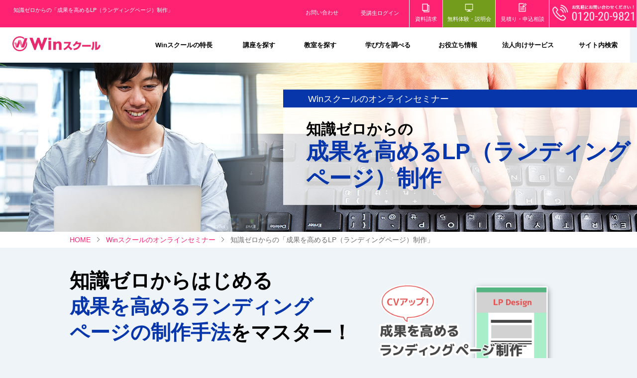

--- FILE ---
content_type: text/html
request_url: https://www.winschool.jp/webinar/design/lp_make.html
body_size: 96295
content:
<!DOCTYPE html>
<html lang="ja" prefix="og: http://ogp.me/ns#">
  <head>
    <meta charset="UTF-8">
    <!-- 検索エンジンクロール禁止設定 -->
	<meta name="robots" content="noindex">
    <meta name="robots" content="nofollow">
	<!-- 検索エンジンクロール禁止設定 -->
<meta http-equiv="Pragma" content="no-cache">
    <meta http-equiv="Cache-Control" content="no-cache">

    <meta name="viewport" content="width=device-width,initial-scale=1.0,minimum-scale=1.0">
    <title>知識ゼロからの「成果を高めるLP（ランディングページ）制作」｜仕事と資格に強いパソコン教室。全国展開</title>

      <meta name="keywords" content="ランディングページ,lp,ネット集客,webデザイン,デザイン,オンラインセミナー,ウェビナー,webinar,パソコン教室,パソコンスクール,cadスクール,webスクール,dtpスクール,デザインスクール,itスクール,プログラミングスクール,資格,研修,winスクール">
      <meta name="description" content="知識ゼロからの「成果を高めるLP（ランディングページ）制作」セミナーのご案内。企業からの受講生が全体の40%以上。年間1,400社以上の研修実績。仕事に強いカリキュラムとこだわりの個人レッスンで、CAD、WEB、デザイン、IT、プログラミングのプロを育成。北海道から鹿児島まで、全国に展開。仕事と資格に強いパソコン教室です。">

    <base href="https://www.winschool.jp/">

    <link rel="icon" href="favicon.ico" type="image/x-icon">

	<meta property="og:type" content="website">
    <meta property="og:title" content="知識ゼロからの「成果を高めるLP（ランディングページ）制作」｜仕事と資格に強いパソコン教室。全国展開">
    <meta property="og:description" content="知識ゼロからの「成果を高めるLP（ランディングページ）制作」セミナーのご案内。企業からの受講生が全体の40%以上。年間1,400社以上の研修実績。仕事に強いカリキュラムとこだわりの個人レッスンで、CAD、WEB、デザイン、IT、プログラミングのプロを育成。北海道から鹿児島まで、全国に展開。仕事と資格に強いパソコン教室です。">
    <meta property="og:site_name" content="Winスクール">
    <meta property="og:image" content="https://www.winschool.jp/img/common/ogp.jpg">
    <meta property="og:url" content="https://www.winschool.jp/webinar/design/lp_make.html">
    <meta name="twitter:card" content="summary">
    <meta name="twitter:image" content="https://www.winschool.jp/img/common/ogp.jpg">
    <meta name="twitter:title" content="知識ゼロからの「成果を高めるLP（ランディングページ）制作」｜仕事と資格に強いパソコン教室。全国展開">

    <meta name="twitter:description" content="知識ゼロからの「成果を高めるLP（ランディングページ）制作」セミナーのご案内。企業からの受講生が全体の40%以上。年間1,400社以上の研修実績。仕事に強いカリキュラムとこだわりの個人レッスンで、CAD、WEB、デザイン、IT、プログラミングのプロを育成。北海道から鹿児島まで、全国に展開。仕事と資格に強いパソコン教室です。">

    <meta name="format-detection" content="telephone=no">
	<link rel="stylesheet" href="css/common.min.css?ver=20211019">
    <link href="https://ce.mf.marsflag.com/latest/css/mf-search.css" rel="stylesheet" type="text/css" media="all" charset="UTF-8">
    <link rel="stylesheet" href="css/common_add20210518.css">
    <link rel="stylesheet" href="css/style.css">
    <link rel="stylesheet" href="css/slick-theme.css">
    <link rel="stylesheet" href="css/slick.css">
    <link rel="stylesheet" href="css/lity.min.css">
    <link rel="stylesheet" href="css/webinar.css">
	<link rel="stylesheet" href="css/event-calendar.css">
	<script src="https://kit.fontawesome.com/9717f10be1.js" crossorigin="anonymous"></script>

    <!-- サイトジェネラルタグ 20190829追加 -->
	<script asyncsrc="https://s.yimg.jp/images/listing/tool/cv/ytag.js"></script>
	<script>
	window.yjDataLayer= window.yjDataLayer|| [];
	function ytag() { yjDataLayer.push(arguments); }
	ytag({"type":"ycl_cookie"});
	ytag({"type":"ycl_cookie_extended"});
	</script>
	<!-- /サイトジェネラルタグ -->

	<!-- Google Tag Manager -->
    <script>(function(w,d,s,l,i){w[l]=w[l]||[];w[l].push({'gtm.start':
    new Date().getTime(),event:'gtm.js'});var f=d.getElementsByTagName(s)[0],
    j=d.createElement(s),dl=l!='dataLayer'?'&l='+l:'';j.async=true;j.src=
    'https://www.googletagmanager.com/gtm.js?id='+i+dl;f.parentNode.insertBefore(j,f);
    })(window,document,'script','dataLayer','GTM-5F9RW2T');</script>
    <!-- End Google Tag Manager -->




    <!-- GenesysCloud 2020/08/03 -->
    
    <!-- end GenesysCloud 2020/08/03 -->
</head>

  <body class="base">

	<!-- *******グローバルヘッダー******** -->
    <!-- Google Tag Manager (noscript) -->
    <noscript><iframe src="https://www.googletagmanager.com/ns.html?id=GTM-5F9RW2T"
    height="0" width="0" style="display:none;visibility:hidden"></iframe></noscript>
    <!-- End Google Tag Manager (noscript) -->
    <header class="header">
      <div class="header-pcfixed">
        <ul class="header-menu">
          <li class="header-menu-txt pc">知識ゼロからの「成果を高めるLP（ランディングページ）制作」</li>
          <li class="header-menu-nml pc">
            <p class="header-menu-nml-contact"><a href="contact/">お問い合わせ</a></p>
            <p class="header-menu-nml-portal"><a href="st_portal/" target="_blank">受講生ログイン</a></p>
          </li>
          <li class="header-menu-brochures"><a href="cgi-bin/shiryo/shiryo.php?s=1&p=1">資料請求</a></li>
          <li class="header-menu-seminar" id="recolor"><a href="cgi-bin/shiryo/shiryo.php?s=2&p=1">無料体験<span class="tab-none">・</span>説明会</a></li>
          <li class="header-menu-estimate"><a href="consult/">見積り<span class="tab-none">・</span>申込相談</a></li>
          <li class="header-menu-icon sp"><a class="menu-trigger" href="#"><span></span><span></span><span></span></a></li>
          <li class="header-menu-tel pc">
          <p class="img"><img src="img/common/tel_txt_02.png" alt="0120-20-9821"></p>
          </li>
        </ul>
        <div class="header-wrap">
          <ul class="header-bottom">
            <li class="header-bottom-logo" id="re-study"><a href="./"><img src="img/common/logo_img_01.png" alt="Winスクール"></a></li>
            <li class="header-bottom-benefit pc"><a href="about/">Winスクールの特長</a></li>
            <li class="header-bottom-course2 pc header-hov-01"><a href="#" class="header-bottom-link">講座を探す</a>
			  <div class="header-hov-mega">
                  <ul class="course2-link">
                    <li class="course2-tit">■講座を探す</li>
                    <li>
                        <a href="guidance/business/">Word・Excel・パソコン資格</a>
                        <dl class="wrap-course2-link">
                            <dt>■おすすめのコースから探す</dt>
							<dd><a href="guidance/business/business_beginner.html">・初心者の方におすすめのコース</a></dd>
							<dd><a href="guidance/business/mos.html">・就職に有利な資格取得コース</a></dd>
							<dd><a href="guidance/business/business_pc.html">・ビジネススキルアップコース</a></dd>
							<dt>■身につけたい講座・スキルから探す</dt>
							<dd class="inner-course2-link">
								<ul>
									<li><a href="guidance/business/excel.html">Excel（エクセル）</a></li>
                                    <li><a href="guidance/business/word_excel.html">Word（ワード）</a></li>
                                    <li><a href="guidance/business/powerpoint.html">PowerPoint</a></li>
                                    <li><a href="guidance/business/access.html">Access</a></li>
                                    <li><a href="guidance/business/mos_nissyo.html">MOS資格対策</a></li>
                                    <li><a href="guidance/business/macro_vba.html">Excel VBA</a></li>
                                    <li><a href="guidance/business/power_automate.html">Power Automate Desktop</a></li>
                                    <li><a href="guidance/business/rpa.html">RPA業務自動化-BizRobo!</a></li>
                                    <li><a href="guidance/business/access_vba.html">Accessマクロ・VBA</a></li>
                                    <li><a href="guidance/business/excel_data.html">Excelデータ分析</a></li>
                                    <li><a href="guidance/business/power_bi.html">Power BI Desktop</a></li>
                                    <li><a href="guidance/business/ppt_design.html">PowerPointデザイン実践</a></li>
                                    <li><a href="guidance/business/ppt_anime.html">PowerPointアニメーション実践</a></li>
								</ul>
							</dd>
                        </dl>
                    </li>
                    <li>
						<a href="guidance/web/">Webデザイン・Webプログラミング</a>
						<dl class="wrap-course2-link">
                            <dt>■おすすめのコースから探す</dt>
							<dd><a href="guidance/web/web_design.html">・Webデザインコース</a></dd>
							<dd><a href="guidance/web/web_management.html">・Webマネジメントコース</a></dd>
							<dd><a href="guidance/web/web_programing.html">・Webシステム開発コース</a></dd>
							<dt>■身につけたい講座・スキルから探す</dt>
							<dd class="inner-course2-link">
								<ul>
									<li><a href="guidance/web/dreamweaver.html">ホームページ制作</a></li>
                                    <li><a href="guidance/web/ajax_javascript.html">JavaScript＆jQuery活用</a></li>
                                    <li><a href="guidance/web/photoshop.html">Photoshop</a></li>
                                    <li><a href="guidance/web/illustrator.html">Illustrator</a></li>
                                    <li><a href="guidance/web/adobe_xd.html">Adobe XD＆UI/UXデザイン</a></li>
                                    <li><a href="guidance/web/wordpress_basic.html">WordPress基礎</a></li>
                                    <li><a href="guidance/web/wordpress_adv.html">WordPressテーマ＆プラグイン実践</a></li>
                                    <li><a href="guidance/web/web_adv.html">デザイン制作実習</a></li>
                                    <li><a href="guidance/web/webdesign_practice.html">Web・デザイン実習Plus</a></li>
                                    <li><a href="guidance/web/seo_marketing.html">アクセスアップ＆WEBマーケティング</a></li>
                                    <li><a href="guidance/web/php.html">PHPプログラミング</a></li>
                                    <li><a href="guidance/web/cording.html">HTML5・CSS3コーディング</a></li>
                                    <li><a href="guidance/web/database.html">データベース</a></li>
                                    <li><a href="guidance/web/web_license.html">Webクリエイター能力認定試験対策</a></li>
								</ul>
							</dd>
                        </dl>
                    </li>
                    <li>
						<a href="guidance/design/">グラフィックデザイン・映像デザイン</a>
						<dl class="wrap-course2-link menu-lv2">
                            <dt>■おすすめのコースから探す</dt>
							<dd><a href="guidance/design/creative_design.html">・クリエイティブデザインコース</a></dd>
							<dd><a href="guidance/design/movie_design.html">・動画制作・映像デザインコース</a></dd>
							<dd><a href="guidance/design/dtp_design.html">・DTP・エディトリアルデザインコース</a></dd>
							<dt>■身につけたい講座・スキルから探す</dt>
							<dd class="inner-course2-link">
								<ul>
									<li><a href="guidance/design/illustrator.html">Illustrator</a></li>
                                    <li><a href="guidance/design/photoshop.html">Photoshop</a></li>
                                    <li><a href="guidance/design/premiere.html">Premiere Pro</a></li>
                                    <li><a href="guidance/design/aftereffects.html">After Effects</a></li>
                                    <li><a href="guidance/design/indesign.html">InDesign</a></li>
                                    <li><a href="guidance/design/design_adv.html">デザイン制作実習</a></li>
                                    <li><a href="guidance/design/webdesign_practice.html">Web・デザイン実習Plus</a></li>
                                    <li><a href="guidance/design/youtube_movie.html">YouTube動画制作実習</a></li>
                                    <li><a href="guidance/design/motion_graphics.html">モーショングラフィックス実習</a></li>
                                    <li><a href="guidance/design/creator_license.html">クリエイター能力認定試験対策</a></li>
                                    <li><a href="guidance/design/adobe_license.html">アドビ認定試験対策</a></li>
								</ul>
							</dd>
                        </dl>
                    </li>
                    <li>
						<a href="guidance/cad/">CAD（機械・建築）・3DCAD・インテリア</a>
						<dl class="wrap-course2-link menu-lv2">
                            <dt>■おすすめのコースから探す</dt>
							<dd><a href="guidance/cad/cad_a.html">・建築・設備・土木・CADコース</a></dd>
							<dd><a href="guidance/cad/interior.html">・インテリアデザインコース</a></dd>
							<dd><a href="guidance/cad/cad_m.html">・機械CAD・メカニカル3DCADコース</a></dd>
							<dt>■身につけたい講座・スキルから探す</dt>
							<dd class="inner-course2-link">
								<ul>
									<li><a href="guidance/cad/autocad_a.html">AutoCAD（建築）</a></li>
                                    <li><a href="guidance/cad/jwcad.html">Jw_cad</a></li>
                                    <li><a href="guidance/cad/vectorworks.html">Vectorworks</a></li>
                                    <li><a href="guidance/cad/revit.html">Revit（BIM）</a></li>
                                    <li><a href="guidance/cad/archicad.html">ARCHICAD</a></li>
                                    <li><a href="guidance/cad/cadwell.html">CadWe'll Tfas</a></li>
                                    <li><a href="guidance/cad/autocad_a.html">建築製図理論</a></li>
                                    <li><a href="guidance/cad/cad_list.html#archi_theory">建築CAD検定対策</a></li>
                                    <li><a href="guidance/cad/sd_license.html">Space Designer検定試験対策</a></li>
                                    <li><a href="guidance/cad/cad_adv.html">建築CAD実践（建築・設備・土木）</a></li>
                                    <li><a href="guidance/cad/a3dcad_adv.html">建築・インテリア3DCAD実践</a></li>
                                    <li><a href="guidance/cad/autocad.html">AutoCAD（機械）</a></li>
                                    <li><a href="guidance/cad/catia.html">CATIA</a></li>
                                    <li><a href="guidance/cad/solidworks.html">SolidWorks</a></li>
                                    <li><a href="guidance/cad/nx.html">NX</a></li>
                                    <li><a href="guidance/cad/pro_e.html">Creo Parametric</a></li>
                                    <li><a href="guidance/cad/cad_list.html#mecha_theory">機械設計と製図</a></li>
                                    <li><a href="guidance/cad/cad_list.html#3dcad_theory">3DCAD概論</a></li>
                                    <li><a href="guidance/cad/cadm_license.html">CAD利用技術者試験対策</a></li>
                                    <li><a href="guidance/cad/cadm_license.html">3次元CAD利用技術者試験対策</a></li>
                                    <li><a href="guidance/cad/catia_licence.html">CATIA認定技術者試験対策</a></li>
                                    <li><a href="guidance/cad/mcad_adv.html">機械CAD実践</a></li>
                                    <li><a href="guidance/cad/m3dcad_adv.html">3DCAD実践</a></li>
                                    <li><a href="guidance/cad/catia_adv.html">CATIA応用</a></li>
								</ul>
							</dd>
                        </dl>
                    </li>
                    <li>
						<a href="guidance/program/">プログラミング・ネットワーク</a>
						<dl class="wrap-course2-link">
                            <dt>■おすすめのコースから探す</dt>
							<dd><a href="guidance/program/web_system.html">・Webシステム・Webアプリ開発コース</a></dd>
							<dd><a href="guidance/program/ai_analytics.html">・AI・データ分析コース</a></dd>
							<dd><a href="guidance/program/ai_analytics.html">・組込み・IoTシステム開発コース</a></dd>
							<dd><a href="guidance/program/server_engineer.html">・ネットワーク・サーバー構築コース</a></dd>
							<dd><a href="guidance/program/cloud_aws.html">・クラウド・AWSコース</a></dd>
							<dd><a href="guidance/program/smartphone_app.html">・スマホアプリ開発コース</a></dd>
							<dt>■身につけたい講座・スキルから探す</dt>
							<dd class="inner-course2-link">
								<ul>
									<li><a href="guidance/program/engineer_basic.html">エンジニアのための基礎知識</a></li>
                                    <li><a href="guidance/program/java.html">Javaプログラミング</a></li>
									<li><a href="guidance/program/websysproject.html">WEBシステム開発-Spring Framework</a></li>
                                    <li><a href="guidance/program/project_adv.html">プロジェクト開発実践-Spring Framework</a></li>
									<li><a href="guidance/program/ocjp.html">Java認定資格対策</a></li>
                                    <li><a href="guidance/program/python.html">Pythonプログラミング</a></li>
									<li><a href="guidance/program/ai.html">AIプログラミング実習</a></li>
                                    <li><a href="guidance/program/python_data.html">Pythonデータ分析</a></li>
									<li><a href="guidance/program/python_license.html">Pythonエンジニア認定基礎試験対策</a></li>
                                    <li><a href="guidance/program/javascript.html">JavaScriptプログラミング</a></li>
									<li><a href="guidance/program/reactjs.html">Webアプリ開発-React.js</a></li>
                                    <li><a href="guidance/program/react_native.html">スマホアプリ開発実践-React Native</a></li>
                                    <li><a href="guidance/program/ruby.html">Rubyプログラミング</a></li>
									<li><a href="guidance/program/ruby_on_rails.html">WEBシステム開発-Ruby on Rails</a></li>
                                    <li><a href="guidance/program/php.html">PHPプログラミング</a></li>
									<li><a href="guidance/program/laravel.html">Laravel-PHPフレームワーク</a></li>
                                    <li><a href="guidance/program/c_sharp.html">C#プログラミング</a></li>
                                    <li><a href="guidance/program/c.html">C言語プログラミング</a></li>
                                    <li><a href="guidance/program/kumikomi.html">組込みシステム開発（マイコンボード）</a></li>
                                    <li><a href="guidance/program/can.html">CAN通信</a></li>
									<li><a href="guidance/program/etec.html">ETEC資格対策</a></li>
                                    <li><a href="guidance/program/iot.html">IoTシステム開発実習-Raspberry Pi</a></li>
									<li><a href="guidance/program/network.html">ネットワーク構築基礎</a></li>
									<li><a href="guidance/program/ccna.html">CCNA資格対策</a></li>
                                    <li><a href="guidance/program/linux_server.html">Linuxサーバー構築</a></li>
                                    <li><a href="guidance/program/linux_adv.html">Linuxサーバー応用</a></li>
									<li><a href="guidance/program/lpic.html">LPIC資格対策</a></li>
                                    <li><a href="guidance/program/database.html">データベース-PostgreSQL/MySQL</a></li>
									<li><a href="guidance/program/cording.html">HTML5・CSS3コーディング</a></li>
									<li><a href="guidance/program/nodejs.html">Node.js（サーバーサイドJavaScript）</a></li>
                                    <li><a href="guidance/program/cloud.html">クラウドシステム構築</a></li>
                                    <li><a href="guidance/program/aws_basic.html">AWS基礎トレーニング</a></li>
									<li><a href="guidance/program/aws_license.html">AWS認定試験対策</a></li>
								</ul>
							</dd>
                        </dl>
                    </li>
                    <li>
						<a href="guidance/dx/">DX・業務効率化</a>
						<dl class="wrap-course2-link menu-lv3">
                            <dt>■おすすめのコースから探す</dt>
							<dd><a href="guidance/dx/dx_automate.html">・マクロ・VBA・RPA業務自動化コース</a></dd>
							<dd><a href="guidance/dx/dx_data.html">・統計・データ分析コース</a></dd>
							<dd><a href="guidance/dx/dx_creative.html">・クリエイティブ・マーケティングコース</a></dd>
							<dt>■おすすめのコースから探す</dt>
							<dd class="inner-course2-link">
								<ul>
									<li><a href="guidance/dx/macro_vba.html">Excel VBA</a></li>
									<li><a href="guidance/business/power_automate.html">Power Automate Desktop</a></li>
                                    <li><a href="guidance/business/rpa.html">RPA業務自動化-BizRobo!</a></li>
									<li><a href="guidance/dx/access.html">Accessマクロ・VBA</a></li>
									<li><a href="guidance/dx/excel_data.html">Excelデータ分析</a></li>
									<li><a href="guidance/business/power_bi.html">Power BI Desktop</a></li>
									<li><a href="guidance/dx/excel.html">Excel</a></li>
                                    <li><a href="guidance/business/ppt_design.html">PowerPointデザイン実践</a></li>
                                    <li><a href="guidance/business/ppt_anime.html">PowerPointアニメーション実践</a></li>
									<li><a href="guidance/dx/powerpoint.html">PowerPoint</a></li>
								</ul>
							</dd>
                        </dl>
                    </li>
                  </ul>
				  <ul class="course2-link">
                    <li class="course2-tit">■受講方法を調べる</li>
                    <li class="wrap-courseflow-link">
						<ul>
							<li><a href="about/point02.html">・教室で「個人レッスン」を受講する</a></li>
							<li><a href="online/">・オンラインで「個人レッスン」を受講する</a></li>
							<li><a href="webinar/">・「集合形式」のセミナーを受講する</a></li>
						</ul>
                    </li>
                  </ul>
			  </div>
            </li>
            <li class="header-bottom-map pc header-hov-02"><a href="#" class="header-bottom-link">教室を探す</a>
              <div class="header-hov-mega">
                <ul class="map-link">
                  <li>
                    <dl>
                      <dt><a href="map/hokkaido_tohoku/">北海道・東北エリア</a></dt>
                      <dd class="prefectureName"><a href="map/hokkaido_tohoku/hokkaido/">北海道</a>・<a href="map/hokkaido_tohoku/iwate/">岩手県</a>・<a href="map/hokkaido_tohoku/miyagi/">宮城県</a></dd>
                      <dd><a href="map/hokkaido_tohoku/hokkaido/sapporo.html">札幌駅前校</a>&nbsp;/&nbsp;<a href="map/hokkaido_tohoku/iwate/morioka.html">盛岡校</a>&nbsp;/&nbsp;<a href="map/hokkaido_tohoku/miyagi/sendai.html">仙台駅前校</a></dd>
                    </dl>
                    <dl>
                      <dt><a href="map/kitakanto/">北関東エリア</a></dt>
                      <dd class="prefectureName"><a href="map/kitakanto/totigi/">栃木県</a>・<a href="map/kitakanto/saitama/">埼玉県</a>・<a href="map/kitakanto/ibaraki/">茨城県</a>・<a href="map/kitakanto/gunnma/">群馬県</a></dd>
                      <dd><a href="map/kitakanto/totigi/utunomiya.html">宇都宮校</a>&nbsp;/&nbsp;<a href="map/kitakanto/saitama/omiya.html">大宮校</a>&nbsp;/&nbsp;<a href="map/kitakanto/ibaraki/mito.html">水戸校</a>&nbsp;/&nbsp;<a href="map/kitakanto/ibaraki/tsukuba.html">つくば校</a>&nbsp;/&nbsp;<a href="map/kitakanto/gunnma/takasaki.html">高崎校</a></dd>
                    </dl>
                    <dl>
                      <dt><a href="map/tonai/">都内・南関東エリア</a></dt>
                      <dd class="prefectureName"><a href="map/tonai/tokyo/">東京都</a></dd>
                      <dd><a href="map/tonai/tokyo/shinjuku.html">新宿本校</a>&nbsp;/&nbsp;<a href="map/tonai/tokyo/sibuya.html">渋谷校</a>&nbsp;/&nbsp;<a href="map/tonai/tokyo/ikebukuro.html">池袋校</a>&nbsp;/&nbsp;<a href="map/tonai/tokyo/ginza.html">銀座校</a>&nbsp;/&nbsp;<a href="map/tonai/tokyo/akihabara.html">秋葉原校</a>&nbsp;/&nbsp;<a href="map/tonai/tokyo/kitasenju.html">北千住校</a>&nbsp;/&nbsp;<a href="map/tonai/tokyo/machida.html">町田校</a>&nbsp;/&nbsp;<a href="map/tonai/tokyo/tachikawa.html">立川校</a></dd>
                      <dd class="prefectureName"><a href="map/tonai/chiba/">千葉県</a></dd>
                      <dd><a href="map/tonai/chiba/chiba.html">千葉校</a>&nbsp;/&nbsp;<a href="map/tonai/chiba/kashiwa.html">柏校</a>&nbsp;/&nbsp;<a href="map/tonai/chiba/funabashi.html">船橋駅前校</a></dd>
                      <dd class="prefectureName"><a href="map/tonai/kanagawa/">神奈川県</a></dd>
                      <dd><a href="map/tonai/kanagawa/yokohama.html">横浜校</a>&nbsp;/&nbsp;<a href="map/tonai/kanagawa/hujisawa.html">藤沢校</a></dd>
                    </dl>
                  </li>
                  <li>
                    <dl>
                      <dt><a href="map/hokuriku/">北陸・甲信越エリア</a></dt>
                      <dd class="prefectureName"><a href="map/hokuriku/niigata/">新潟県</a>・<a href="map/hokuriku/isikawa/">石川県</a></dd>
                      <dd><a href="map/hokuriku/niigata/niigata.html">新潟駅前校</a>&nbsp;/&nbsp;<a href="map/hokuriku/isikawa/kanazawa.html">金沢アピタ校</a></dd>
                    </dl>
                    <dl>
                      <dt><a href="map/tokai/">東海エリア</a></dt>
                      <dd class="prefectureName"><a href="map/tokai/shizuoka/">静岡県</a></dd>
                      <dd><a href="map/tokai/shizuoka/shizuoka.html">静岡校</a>&nbsp;/&nbsp;<a href="map/tokai/shizuoka/hamamatu.html">浜松校</a></dd>
                      <dd class="prefectureName"><a href="map/tokai/aichi/">愛知県</a></dd>
                      <dd><a href="map/tokai/aichi/meieki.html">名古屋駅前校</a>&nbsp;/&nbsp;<a href="map/tokai/aichi/sinkisakae.html">栄校</a>&nbsp;/&nbsp;<a href="map/tokai/aichi/toyota.html">豊田校</a></dd>
                      <dd class="prefectureName"><a href="map/tokai/mie/">三重県</a></dd>
                      <dd><a href="map/tokai/mie/yokkaiti.html">四日市アピタ校</a></dd>
                    </dl>
                  </li>
                  <li>
                    <dl>
                      <dt><a href="map/kinki/">近畿エリア</a></dt>
                      <dd class="prefectureName"><a href="map/kinki/siga/">滋賀県</a>・<a href="map/kinki/kyoto/">京都府</a></dd>
                      <dd><a href="map/kinki/siga/kusatsu.html">草津校</a>&nbsp;/&nbsp;<a href="map/kinki/kyoto/kyoto.html">京都駅前校</a>&nbsp;/&nbsp;<a href="map/kinki/kyoto/shijo.html">四条校</a></dd>
                      <dd class="prefectureName"><a href="map/kinki/nara/">奈良県</a></dd>
                      <dd><a href="map/kinki/nara/saidaiji.html">奈良西大寺校</a></dd>
                      <dd class="prefectureName"><a href="map/kinki/osaka/">大阪府</a></dd>
                      <dd><a href="map/kinki/osaka/umeda.html">梅田校</a>&nbsp;/&nbsp;<a href="map/kinki/osaka/nanba.html">なんば校</a>&nbsp;/&nbsp;<a href="map/kinki/osaka/tennouzi.html">天王寺校</a>&nbsp;/&nbsp;<a href="map/kinki/osaka/dainichi.html">大日校</a></dd>
                      <dd class="prefectureName"><a href="map/kinki/hyogo/">兵庫県</a></dd>
                      <dd><a href="map/kinki/hyogo/sannomiya.html">神戸三宮校</a>&nbsp;/&nbsp;<a href="map/kinki/hyogo/himeji_aeon.html">姫路イオンタウン校</a></dd>
                    </dl>
                    <dl>
                      <dt><a href="map/chugoku/">中国エリア</a></dt>
                      <dd class="prefectureName"><a href="map/chugoku/okayama/">岡山県</a></dd>
                      <dd><a href="map/chugoku/okayama/oka.html">岡山校</a></dd>
                      <dd class="prefectureName"><a href="map/chugoku/hirosima/">広島県</a></dd>
                      <dd><a href="map/chugoku/hirosima/fukuyama.html">福山校</a>&nbsp;/&nbsp;<a href="map/chugoku/hirosima/hiroshima.html">広島本校</a></dd>
                      <dd class="prefectureName"><a href="map/chugoku/yamaguchi/">山口県</a></dd>
                      <dd><a href="map/chugoku/yamaguchi/ube.html">宇部ゆめタウン校</a></dd>
                    </dl>
                  </li>
                  <li>
                    <dl>
                      <dt><a href="map/shikoku/">四国エリア</a></dt>
                      <dd class="prefectureName"><a href="map/shikoku/kagawa/">香川県</a>・<a href="map/shikoku/ehime/">愛媛県</a></dd>
                      <dd><a href="map/shikoku/kagawa/takamatsu.html">高松駅前校</a>&nbsp;/&nbsp;<a href="map/shikoku/ehime/matsuyama.html">松山校</a></dd>
                    </dl>
                    <dl>
                      <dt><a href="map/kyushu/">九州エリア</a></dt>
                      <dd class="prefectureName"><a href="map/kyushu/fukuoka/">福岡県</a></dd>
                      <dd><a href="map/kyushu/fukuoka/kokura.html">北九州小倉校</a>&nbsp;/&nbsp;<a href="map/kyushu/fukuoka/hakata.html">博多駅前校</a>&nbsp;/&nbsp;<a href="map/kyushu/fukuoka/tenjin.html">福岡天神校</a></dd>
                      
                      <dd class="prefectureName"><a href="map/kyushu/kumamoto/">熊本県</a></dd>
                      <dd><a href="map/kyushu/kumamoto/suizenji.html">熊本水前寺校</a></dd>
                      <dd class="prefectureName"><a href="map/kyushu/kagosima/">鹿児島県</a></dd>
                      <dd><a href="map/kyushu/kagosima/kagosima.html">鹿児島中央駅前校</a></dd>
                    </dl>
                  </li>
                </ul>
              </div>
            </li>
            <li class="header-bottom-study pc header-hov-03"><a href="#" class="header-bottom-link">学び方を調べる</a>
			  <div class="header-hov-mega">

				  <ul class="study-link">
					  <li class="study-ttl">学び方を調べる</li>
					  <li><a href="about/point02.html">「個人レッスン」を最寄りの教室で受講する</a></li>
                      <li><a href="online/">「個人レッスン」をオンラインで受講する</a></li>
                      <li><a href="webinar/">「集合レッスン形式」のセミナーで学ぶ</a></li>
					  <li><a href="about/point04.html">授業の予約方法を調べる</a></li>
					  <li><a href="about/point07.html">受講料・お支払い方法を調べる</a></li>
					  <li><a href="about/point07.html">入学までの流れを調べる</a></li>
					  <li><a href="info/kyufu.html">給付金を使って学ぶ（個人の方向け）</a></li>
					  <li><a href="corporate/subsidy3.html">助成金を使って学ぶ（企業の方向け）</a></li>
					  <li><a href="corporate/">企業の研修として学ぶ</a></li>
				  </ul>
				  <ul class="cv-link">
					  <li class="study-ttl">どうやって学べばいいか迷ったら…</li>
					  <li><a href="cgi-bin/shiryo/shiryo.php?s=2&p=1"><span>無料体験・説明会で相談する</span><br>
						  - 最寄りの教室で専任のカウンセラーが個別に最適な学習プランをご提案します</a></li>
					  <li><a href="ol_counsel/"><span>電話・オンライン説明会で相談する</span><br>
						  - お電話またはビデオチャットで専任のカウンセラーが個別でご相談に応じます</a></li>
				  </ul>
			  </div>
            </li>
            <li class="header-bottom-info pc"><a href="tips/">お役立ち情報</a></li>
            <li class="header-bottom-service pc"><a href="corporate/">法人向けサービス</a></li>
            <li class="header-bottom-info pc"><a href="search.html">サイト内検索</a></li>
            <li class="header-bottom-tel sp">
              <p class="img"><a href="tel:0120209821" onclick="trackOutboundLink('header_top'); return gtag_report_conversion('tel:0120-20-9821');"><img src="img/common/tel_txt_01.png" alt="0120-20-9821"></a></p>
            </li>
          </ul>
          <!-- 検索窓 -->
          <div class="search-box">
            <div class="search-box-inner">
              <div class="mf_finder_container">
              <!-- ↓検索窓用カスタムエレメント -->
              <mf-search-box
              submit-text="検索"
              options-hidden
              doctype-hidden
              ajax-url="//mf2apx02.marsflag.com/winschool__all__customelement/x_search.x"
              serp-url="//www.winschool.jp/search.html#/"
              ></mf-search-box>
              </div>
            </div>
          </div><!-- 検索窓 -->
        </div>
        <p class="header-subttl sp">Winスクールは全国各地に展開しております。</p>
      </div>
      <div class="header-hmbgr sp">
        <ul class="header-hmbgr-inner">
          <li class="hmbgr-nml"><a href="./">トップページ</a></li>
          <li class="hmbgr-nml"><a href="about/">Winスクールの特長</a></li>
          <li class="hmbgr-accordion">
            <p class="hmbgr-accordion-ttl">講座を探す</p>
            <div class="hmbgr-accordion-course">
              <ul class="hmbgr-accordion-list">
              	<li><a href="guidance/business/">Word・Excel・パソコン資格</a></li>
                <li><a href="guidance/web/">WEBデザイン・WEBプログラミング</a></li>
                <li><a href="guidance/design/">グラフィックデザイン・映像デザイン</a></li>
                <li><a href="guidance/cad/">CAD（機械・建築）・3DCAD・インテリア</a></li>
                <li><a href="guidance/program/">プログラミング・ネットワーク</a></li>
                <li><a href="guidance/dx/">DX・業務効率化</a></li>
              </ul>
            </div>
          </li>

          <li class="hmbgr-nml"><a href="map/">教室を探す</a></li>
          <li class="hmbgr-accordion">
            <p class="hmbgr-accordion-ttl">学び方を調べる</p>
            <div class="hmbgr-accordion-course">
              <ul class="hmbgr-accordion-list">
                <li><a href="about/point02.html">「個人レッスン」を最寄りの教室で受講する</a></li>
                <li><a href="online/">「個人レッスン」をオンラインで受講する</a></li>
                <li><a href="webinar/">「集合レッスン形式」のセミナーで学ぶ</a></li>
                <li><a href="about/point04.html">授業の予約方法を調べる</a></li>
                <li><a href="about/point07.html">受講料・お支払い方法を調べる</a></li>
                <li><a href="about/point07.html">入学までの流れを調べる</a></li>
                <li><a href="info/kyufu.html">給付金を使って学ぶ（個人の方向け）</a></li>
                <li><a href="corporate/subsidy3.html">助成金を使って学ぶ（企業の方向け）</a></li>
                <li><a href="corporate/">企業の研修として学ぶ</a></li>
              </ul>
            </div>
          </li>
          <li class="hmbgr-nml"><a href="tips/">お役立ち情報</a></li>
          <li class="hmbgr-nml"><a href="corporate/">法人向けサービス</a></li>
		  <li class="hmbgr-nml"><a href="online/">オンライン個別レッスン</a></li>
		  <li class="hmbgr-nml"><a href="webinar/">オンラインセミナー</a></li>
          <li class="hmbgr-btn">
            <ul class="hmbgr-btn-list">
              <li><a href="about/point05.html">教育訓練給付制度</a></li>
              <li><a href="corporate/subsidy3.html">人材開発支援助成金</a></li>
            </ul>
          </li>
          <li class="hmbgr-nml hmbgr-nml-pink"><a href="cgi-bin/shiryo/shiryo.php?s=1&p=1">資料請求</a></li>
          <li class="hmbgr-nml hmbgr-nml-pink"><a href="cgi-bin/shiryo/shiryo.php?s=2&p=1">無料体験・説明会</a></li>
          <li class="hmbgr-nml hmbgr-nml-pink"><a href="consult/">見積り・申込相談</a></li>
          <li class="hmbgr-tel">
            <p class="hmbgr-tel-btn"><a href="tel:0120209821" onclick="trackOutboundLink('hamburger_menu'); return gtag_report_conversion('tel:0120-20-9821');"><img src="img/common/tel_txt_01.png" alt="0120-20-9821"></a></p>
          </li>
          <li class="hmbgr-nml hmbgr-nml-pink"><a href="contact/">お問い合わせ</a></li>
          <li class="hmbgr-nml"><a href="st_portal/" target="_blank">受講生ログイン</a></li>
        </ul>
      </div>
    </header><!-- /*******グローバルヘッダー******** -->

	<!-- *******メインコンテンツ******** -->
    <main>

	  <!-- *******コンテンツヘッダー******** -->
	  <section class="online">
        <div class="pageTitle">
          <h1 class="pageTitle-txt">
			  <span class="pageTitle-topTxt">Winスクールのオンラインセミナー</span>
			  <span class="pageTitle-subTxt">知識ゼロからの</span>
			  成果を高めるLP（ランディングページ）制作</h1>
        </div>
        <div class="breadcrumb">
          <nav>
            <ul>
              <li><a href="./">HOME</a></li>
              <li><a href="/webinar/">Winスクールのオンラインセミナー</a></li>
			  <li>知識ゼロからの「成果を高めるLP（ランディングページ）制作」</li>
            </ul>
          </nav>
        </div>
        <div class="about-lead">
            <div class="heading-bigArea">
              <!-- ▼▼▼▼▼▼▼▼▼▼▼▼ 見出しを入力します。 ▼▼▼▼▼▼▼▼▼▼▼▼ -->
              <h2 class="heading-big">知識ゼロからはじめる<br><span class="heading-point">成果を高めるランディング<br class="pc">ページの<br class="sp">制作手法</span>をマスター！</h2>
              <!-- ▲▲▲▲▲▲▲▲▲▲▲▲ 見出しを入力します。 ▲▲▲▲▲▲▲▲▲▲▲▲ -->
              <!-- ▼▼▼▼▼▼▼▼▼▼▼▼ 説明文を入力します。 ▼▼▼▼▼▼▼▼▼▼▼▼ -->
              <p class="heading-lead">バナーや広告のテキストにこだわってランディングページまでの集客を増やしても、コンバージョン（実際に顧客を獲得）できなくては意味がありません。ランディングページに込める内容やページ構成といった制作手法だけでなく、マーケティングに関する基礎知識を含め習得を目指します。</p>
              <!-- ▲▲▲▲▲▲▲▲▲▲▲▲ 説明文を入力します。 ▲▲▲▲▲▲▲▲▲▲▲▲ -->
            </div>
            <!-- ▼▼▼▼▼▼▼▼▼▼▼▼ 見出し横の画像を設定します。 ▼▼▼▼▼▼▼▼▼▼▼▼ -->
            <!-- 画像は img/guidance/ 内の各フォルダに格納してください。 -->
            <p class="lead-img"><img src="img/webinar/design/mainimg_lp_make.png" alt="知識ゼロからの「成果を高めるLP（ランディングページ）制作」講座"></p>
            <!-- ▲▲▲▲▲▲▲▲▲▲▲▲ 見出し横の画像を設定します。 ▲▲▲▲▲▲▲▲▲▲▲▲ -->
       </div>
      </section><!-- *******/コンテンツヘッダー******** -->

	  <!-- ******* 講座詳細情報枠 ******* -->
      <section class="sect_whiteback">
        <!-- PowerPoint -->
        <div class="sect_wrapper">
            <!-- 講座タイトルと概要 -->
            <div class="area_content">
                <h3 class="title_main">知識ゼロからの<br><em>成果を高めるLP<br class="sp">（ランディングページ）制作</em><!--<br>
                <span class="title_sub">2.5時間コース</span>--></h3>

                <p class="msg_lead">ランディングページの目的である「より多くのコンバージョンを獲得」するために<br class="pc">必要な知識を基礎から学び、成果を出すための実践的な制作方法を学びます。</p>
            </div><!-- 講座タイトルと概要 -->

			<!-- カリキュラム枠 -->
            <div class="webinar_curr_box">
				<!-- サンプル画像エリア -->
                <div class="sample_img_box">
                    <h4><span>仕上がりイメージ</span></h4>
                    <p>このセミナーを受講することで以下のような技術や知識が身に付きます。※画像をクリックすると拡大します。</p>
                    <div class="inner_sample_img">
                        <div class="sample_img"><img src="img/webinar/sample_img/design/lp_make/img_01.jpg" alt="サンプル画像1" data-lity="data-lity"></div>
                        <div class="sample_img"><img src="img/webinar/sample_img/design/lp_make/img_02.jpg" alt="サンプル画像2" data-lity="data-lity"></div>
                        <div class="sample_img"><img src="img/webinar/sample_img/design/lp_make/img_03.jpg" alt="サンプル画像3" data-lity="data-lity"></div>
                        <div class="sample_img"><img src="img/webinar/sample_img/design/lp_make/img_04.jpg" alt="サンプル画像4" data-lity="data-lity"></div>
                    </div>
                </div><!-- サンプル画像エリア -->
                <h4><span>カリキュラム内容</span></h4>
                <!-- カリキュラム枠外側 -->
                <div class="webinar_curr_outer">
                    <!-- カリキュラム左 -->
                    <div class="webinar_curr_inner">
                        <h5>ランディングページとは</h5>
                        <ul>
                        <li>ランディングページの目的と特徴</li>
                        </ul>

                        <h5>ユーザーのニーズに合わせた工夫と最適化の重要性</h5>
                        <ul>
                        <li>ランディングページ最適化（LPO）とは</li>
                        <li>最適化の重要性</li>
                        </ul>

                        <h5>成果を出すための流れ</h5>
                        <ul>
                        <li>ランディングページを使ったWebマーケティング戦略（作成・運用・集客）</li>
                        </ul>

                        <h5>ランディングページ作成の流れ<br>（ニーズ調査・３C分析・ペルソナ設定）</h5>
                        <ul>
                        <li>ニーズ調査の方法<br>（直接的な調査・検索ツールの利用・ネット検索）</li>
                        <li>３C分析（市場/顧客・競合・自社）の活用方法</li>
                        <li>想定するターゲットのペルソナ（具体的な人物像）を設定する際のポイント</li>
                        </ul>

                        <h5>人々が行動を起こすwebサイトとは</h5>
                        <ul>
                        <li>やってほしいことを明確にしよう</li>
                        <li>やってもらうために必要な工夫</li>
                        <li>やってもらうためにやっちゃいけない（NGサイトの例）</li>
                        </ul>

                        <h5>ランディングページの種類</h5>
                        <ul>
                        <li>縦長型のメリットとデメリット</li>
                        <li>サイト型のメリットとデメリット</li>
                        </ul>
                    </div><!-- カリキュラム左 -->
                    <!-- カリキュラム右 -->
                    <div class="webinar_curr_inner">
                        <h5>よくある構成</h5>
                        <ul>
                        <li>顧客の心をがっちりつかむキャッチコピーの作り方</li>
                        <li>結果はどうなるの？納得できる結果を示す</li>
                        <li>説得力アップ！事実を客観的な数字で示す</li>
                        <li>それわかるかも…体験を示して共感を引き出す</li>
                        <li>権威ある第三者の意見で信頼を高める</li>
                        <li>誰かに話したくなる商品の裏話を盛り込む</li>
                        <li>今ならお得！購買意欲を掻き立てる工夫</li>
                        <li>最後の一押し！人は「感情」でモノを買って、「理論」で正当化する</li>
                        </ul>

                        <h5>ランディングページの「評価方法」について</h5>
                        <ul>
                        <li>伝わるか</li>
                        <li>行動してもらえるか</li>
                        <li>優れていると思わせられるか</li>
                        <li>他との違いや新らしい発見を提供できるか</li>
                        </ul>

                        <h5>どこを押せば購入できるの？<br>購入意欲を低下させないボタンの設置場所</h5>
                        <ul>
                        <li>3か所の設置場所</li>
                        <li>一緒についてくるボタン</li>
                        </ul>

                        <h5>メールフォームについて</h5>
                        <ul>
                        <li>ランディングページに必須のお問い合わせフォームの作り方とコツ</li>
                        </ul>
                    </div><!-- カリキュラム右 -->
                </div><!-- カリキュラム枠外側 -->
                <!-- ボタンエリア -->
                <div class="webinar_btn_box">
                    <div class="webinar_btn btn_orange btn_text"><a href="https://resource.pcassist.co.jp/sozai/wss/sample/design/sample_text_lp_make.pdf" target="_blank">教材を試し読み（PDF）</a></div>
                    <!--<div class="webinar_btn btn_blue btn_movie"><a href="https://youtu.be/-i-PGGsI0ZE" target="_blank" data-lity="data-lity">受講内容を動画でチェック！</a></div>-->
                </div><!-- ボタンエリア -->
            </div><!-- カリキュラム枠 -->

            <!-- お客様向け情報枠 -->
            <div class="webinar_userinfo_box mb2em">
                <div class="webinar_userinfo">
                    <h4>こんな方におすすめ</h4>
                    <ul>
                      <li>サイトでの集客や売上・反響を増やしたい方</li>
                      <li>LP（ランディングページ）を作っているがCV（コンバージョン）が増えず悩んでいる方</li>
                    </ul>
                </div>
                <div class="webinar_userinfo">
                    <h4>受講前提スキル</h4>
                    <ul>
                      <li>パソコンの基本操作（マウス操作やファイル管理）ができる方</li>
                      <li>文字の入力ができる方</li>
                    </ul>
                </div>
                <div class="webinar_userinfo">
                    <h4>この講座の受講で身につくこと</h4>
                    <ul>
                      <li>ランディングページ制作に必要なマーケティング知識が理解できるようになる</li>
                      <li>集客効果を高めるランディングページのポイントが理解できるようになる</li>
                    </ul>
                </div>
            </div><!-- お客様向け情報枠 -->

			<!-- 講座基本情報枠 -->
            <div class="webinar_detail_box">
              <dl class="webinar_detail tkt_hidden ad2_hidden">
                  <dt>・受講料：</dt>
                  <dd>税抜8,000円（税込8,800円）</dd>
              </dl>
              <dl class="webinar_detail ad2_show">
                  <dt>・受講料：</dt>
                  <dd>税抜5,000円（税込5,500円）</dd>
              </dl>
              <dl class="webinar_detail tkt_wide">
                  <dt>・教材費：</dt>
                  <dd>受講料に含む（郵送）</dd>
              </dl>
              <dl class="webinar_detail">
                  <dt>・受講時間：</dt>
                  <dd>3時間</dd>
              </dl>
              <dl class="webinar_detail">
                  <dt>・募集定員：</dt>
                  <dd>最大10名まで</dd>
              </dl>
            </div><!-- 講座基本情報枠 -->

            <!-- ボタンエリア -->
            <div class="webinar_btn_box">
                <div class="webinar_btn btn_w50 btn_green btn_arrow_r"><a href="#schedule" target="_blank">このセミナーの開講日程とお申し込みはこちら</a></div>
            </div><!-- ボタンエリア -->



            <!-- レビュー枠 -->
            <div class="webinar_userinfo_box">
                <!-- 受講生満足度 -->
                <div class="webinar_review">
                    <h4>受講生満足度と受講生の声</h4>
                    <p class="rating">満足度：<span class="txt_rating">4</span><span class="star5_rating" data-rate="4"></span></p>
                    <ul>
                        <li>まだ勉強段階のため、LPを実際に作成するまでには至らないのですが、LPの意味や作成上の注意点、重要性について学ぶことができました。ありがとうございました。</li>
                        <li>ちょうど知人から自分で作成したLPについて相談されることがあったので、タイミング良く聴講させていただきました。</li>
						<li>実例を見せていただいて、わかりやすかったです。</li>
                    </ul>
                </div><!-- 受講生満足度 -->
                <!-- 講師からのおすすめポイント -->
                <div class="webinar_teacher">
                    <h4 class="mb06em">講師からのおすすめポイント</h4>
                    <div class="webinar_teacher_inner">
                        <!--<div class="webinar_teacher_img">
                            <img src="img/webinar/teacher/goto.png" alt="Goto先生">
                        </div>-->
                        <div class="webinar_teacher_point">
                            <p>「ランディングページ作ってみた」けれど売り上げが思うように成果が出ない？そのランディングページ「LPO」に注力を注いでいますか？「広告会社に依頼すると高すぎる！」それならYou作っちゃいなよ！作ることなら誰でもできる！そのノウハウがここにある！「知識ゼロから始める成果を高めるランディングページ制作」あなたの参加お待ちしています。</p>
                        </div>
                    </div>
                </div><!-- 講師からのおすすめポイント -->
            </div><!-- レビュー枠 -->

            <!-- 受講環境・注意点など -->
            <div class="webinar_enviroment_box">
                <div class="webinar_enviroment">
                    <h4>受講に必要な環境</h4>
                    <ul>
                      <li>パソコン（WindowsまたはMac、スピーカー付き、マイク推奨）</li>
                      <li>ヘッドセット使用推奨</li>
                      <li>インターネット環境（光回線または4G以上の高速回線推奨）</li>
                      <li>Zoom（無料ソフト）</li>
                    </ul>
                </div>
                <div class="webinar_enviroment">
                    <h4>受講に際する注意点</h4>
                    <ul>
                      <li>インターネット回線速度および、パソコンの動作検証についてはお客様にてお願いします。</li>
                      <li>当日、回線とパソコン不具合により万一受講ができない場合も、キャンセルはできませんのでご注意ください。</li>
                      <li class="sse_hidden">受講料は講習実施日の7日前までにご入金をお願いします。</li>
                      <li class="sse_hidden">期日までにご入金の確認が出来ない場合は自動的にキャンセルとなりますのでご注意ください。</li>
                    </ul>
                </div>
            </div><!-- 受講環境・注意点など -->

            <!-- ボタンエリア -->
            <div class="webinar_btn_box mb4em">
                <div class="webinar_btn btn_w50 btn_green btn_arrow_r mb2em"><a href="#schedule" target="_blank">このセミナーの開講日程とお申し込みはこちら</a></div>

				<!-- リクエスト開催用 -->
        <div class="request_area" id="request">
                    <h2 class="tit_main"><span class="heading-point">リクエスト開催のお申し込み</span></h2>
                    <p class="lead_txt">
                    「<strong class="txt_blue">リクエスト開催</strong>」は、お客様のご要望により開催日時を指定できるサービスです。なお、追加料金は不要です。ご利用に際し下記注意事項についてあらかじめご了承ください。</p>
                    <ul class="list_txt">
                      <li>リクエスト開催は<span class="txt_ul">本日より5週間以降の日程を承ります</span>。</li>
                      <li>開催の可否はリクエスト開催の<span class="txt_ul">お申し込みから10日以内に連絡</span>いたします。</li>
                      <li>お支払い方法については<span class="txt_ul">開催決定後にメールでご案内</span>いたします。</li>
                      <li><span class="txt_ul">各種割引・クーポンコードはご利用いただけません</span>。悪しからずご了承くださいませ。</li>
                      <li>講師手配の都合でご希望に添えない場合がございます。</li>
                    </ul>
                    <p class="btn_request"><a href="webinar/request_form/" id="lp_make" data-course="知識ゼロからの「成果を高めるLP（ランディングページ）制作」" data-times="3時間" data-price="8,800" data-text="受講料に含む（郵送）" data-type="type3" data-sch="1"><span>上記注意事項に同意して</span><br>リクエスト開催を申し込む</a></p>
                </div><!-- リクエスト開催用 -->
            </div><!-- ボタンエリア -->

        </div><!-- Office 365 -->


        <!-- 関連講座 -->
        <div class="sect_wrapper sse_hidden">
           <div class="webinar_relatedcourse_box">
              <h3 class="title_sub">よく一緒に受講されている講座</h3>
              <p class="msg_lead">この講座を見られているお客様は、以下の講座も受講されています。</p>
              <!-- 関連講座内側 -->
              <div class="wrap-course-list">
                  <!-- ネット集客・SEO -->
                  <div class="box-course-list filtering-list market hpbuild free">
                      <a href="webinar/design/seo_basic.html">
                        <div class="img-course-list"><img data-src="img/webinar/clist/img-thumb-seo_basic.jpg" alt="知識ゼロからのネット集客・SEO（検索エンジン最適化）講座" class="lazyload"></div>
                        <ul class="icon-course-list"><!-- アイコンは最大3つまで選択 -->
                            <li class="ico-rankup">人気急上昇</li>
                            <li class="ico-beginner">初心者OK</li>
                            <li class="ico-speed">短期速習</li>
                            <!--<li class="ico-new">新着セミナー</li>
                            <li class="ico-free">無料セミナー</li>
                            <li class="ico-series">連載講座</li>
                            <li class="ico-advanced">実践講座</li>
                            <li class="ico-pickup">注目度UP</li>-->
                        </ul>
                        <h4 class="tit-course-list">知識ゼロからのネット集客・SEO（検索エンジン最適化）講座</h4>
                        <p class="detail-course-list">受講時間：1時間30分</p>
                        <p class="rating tal">満足度：<span class="txt_rating">3.5</span><span class="star5_rating" data-rate="3.5"></span></p>
                      </a>
                  </div><!-- ネット集客・SEO -->
				  <!-- オンライン集客＆ネットショップ -->
                  <div class="box-course-list filtering-list market hpbuild">
                      <a href="webinar/design/netshop_basic.html">
                        <div class="img-course-list"><img data-src="img/webinar/clist/img-thumb-netshop_basic.jpg" alt="知識ゼロからの無料ではじめるオンライン集客＆ネットショップ" class="lazyload"></div>
                        <ul class="icon-course-list"><!-- アイコンは最大3つまで選択 -->
                            <li class="ico-rankup">人気急上昇</li>
                            <li class="ico-beginner">初心者OK</li>
                            <li class="ico-speed">短期速習</li>
                            <!--<li class="ico-new">新着セミナー</li>
                            <li class="ico-free">無料セミナー</li>
                            <li class="ico-series">連載講座</li>
                            <li class="ico-advanced">実践講座</li>
                            <li class="ico-pickup">注目度UP</li>-->
                        </ul>
                        <h4 class="tit-course-list">知識ゼロからの無料ではじめるオンライン集客＆ネットショップ</h4>
                        <p class="detail-course-list">受講時間：2時間30分</p>
                        <p class="rating tal">満足度：<span class="txt_rating">3.5</span><span class="star5_rating" data-rate="3.5"></span></p>
                      </a>
                  </div><!-- オンライン集客＆ネットショップ -->
				  <!-- Youtube集客・ビジネス活用入門 -->
                  <div class="box-course-list filtering-list market hpbuild movie">
                      <a href="webinar/design/youtube_basic.html">
                        <div class="img-course-list"><img data-src="img/webinar/clist/img-thumb-youtube_basic.jpg" alt="知識ゼロからのYoutube集客・ビジネス活用入門" class="lazyload"></div>
                        <ul class="icon-course-list"><!-- アイコンは最大3つまで選択 -->
                            <li class="ico-rankup">人気急上昇</li>
                            <li class="ico-beginner">初心者OK</li>
                            <li class="ico-speed">短期速習</li>
                            <!--<li class="ico-new">新着セミナー</li>
                            <li class="ico-free">無料セミナー</li>
                            <li class="ico-series">連載講座</li>
                            <li class="ico-advanced">実践講座</li>
                            <li class="ico-pickup">注目度UP</li>-->
                        </ul>
                        <h4 class="tit-course-list">知識ゼロからのYoutube集客・ビジネス活用入門</h4>
                        <p class="detail-course-list">受講時間：1時間30分</p>
                        <p class="rating tal">満足度：<span class="txt_rating">4</span><span class="star5_rating" data-rate="4"></span></p>
                      </a>
                  </div><!-- Youtube集客・ビジネス活用入門 -->
                  <!-- クリック率が上がるバナー作成 -->
                  <div class="box-course-list filtering-list design market">
                      <a href="webinar/design/banner_make.html">
                        <div class="img-course-list"><img data-src="img/webinar/clist/img-thumb-banner_make.jpg" alt="ゼロから始めるクリック率が上がるバナー作成のコツ" class="lazyload"></div>
                        <ul class="icon-course-list"><!-- アイコンは最大3つまで選択 -->
                            <li class="ico-beginner">初心者OK</li>
                            <li class="ico-speed">短期速習</li>
                            <li class="ico-rankup">人気急上昇</li>
                            <!--<li class="ico-new">新着セミナー</li>
                            <li class="ico-free">無料セミナー</li>
                            <li class="ico-rankup">人気急上昇</li>
                            <li class="ico-series">連載講座</li>
                            <li class="ico-advanced">実践講座</li>
                            <li class="ico-pickup">注目度UP</li>-->
                        </ul>
                        <h4 class="tit-course-list">ゼロから始めるクリック率が上がるバナー作成のコツ</h4>
                        <p class="detail-course-list">受講時間：2時間30分</p>
                        <p class="rating tal">満足度：<span class="txt_rating">4</span><span class="star5_rating" data-rate="4"></span></p>
                      </a>
                  </div><!-- クリック率が上がるバナー作成 -->
              </div><!-- 関連講座内側 -->
           </div><!-- 関連講座 -->
        </div><!-- 講座詳細内枠（1000px固定） -->
	  </section><!-- ******* 講座詳細情報枠 ******* -->

	  <!-- 開講スケジュール -->
	  <section class="sect-bgwhite pt0" id="schedule">
		<div class="heading-bigArea">
		  <h2 class="heading-big"><span class="heading-point">開講日程の確認とお申し込み</span></h2>
		  <p class="heading-lead mb2em tkt_hidden">
			下記の講座・日程より、ご自宅などでオンライン受講をご希望の方は<strong class="btn_online_exp">セミナー受講を申し込む</strong>を、<br class="pc">Winスクールの教室で受講をご希望の方は<strong class="btn_school_exp">教室での受講を申し込む</strong>（※対象講座のみ）をお選びいただき、<br class="pc">画面の指示に沿ってお申し込みを進めてください。</p>
          <p class="heading-lead mb2em tkt_show">
			下記の講座・日程より、受講をご希望の方は<strong class="btn_online_exp">セミナー受講を申し込む</strong>をお選びいただき、<br class="pc">画面の指示に沿ってお申し込みを進めてください。</p>
		    <!-- 受講までの流れ -->
			<h3 class="title_subsub">お申し込みから受講までの流れ <em class="tkt_show">（オンライン受講の場合）</em></h3>
			<div class="webinar_flow_box">
				<div class="webinar_flow">
					<dl>
						<dt><span>Step1</span><br>お申し込み</dt>
						<dd>お申し込み画面に必要事項を記入のうえ、お申し込みください。</dd>
					</dl>
				</div>
				<div class="webinar_flow">
					<dl class="tkt_hidden">
						<dt><span>Step2</span><br>受講料のご入金</dt>
						<dd>クレジットカードまたは銀行振り込みで受講料をご入金ください。</dd>
					</dl>
					<dl class="tkt_show">
						<dt><span>Step2</span><br>受講の確定</dt>
						<dd>ご希望の受講日程で受講が確定しましたらメールにてご連絡いたします。</dd>
					</dl>
				</div>
				<div class="webinar_flow">
					<dl class="tkt_hidden">
						<dt><span>Step3</span><br>Zoom URL受け取り</dt>
						<dd>ご入金後にメールにてセミナー接続用のZoom URLを送付いたします。</dd>
					</dl>
					<dl class="tkt_show">
						<dt><span>Step3</span><br>Zoom URL受け取り</dt>
						<dd>受講日程確定後にセミナー接続用のZoom URLを送付いたします。</dd>
					</dl>
				</div>
				<div class="webinar_flow">
					<dl>
						<dt><span>Step4</span><br>Zoomで授業に参加</dt>
						<dd>受講日当日に事前配布したZoom URLにアクセスして参加してください。</dd>
					</dl>
				</div>
			</div><!-- 受講までの流れ -->
		</div>

		<!-- カレンダー表示用枠※data-id属性の値に講座リストのQ列「page」を入力してください -->
		<div class="page-calendar" id="page-calendar" data-id="lp_make"></div>
		<!-- カレンダー表示用枠 -->


	  </section><!-- 開講スケジュール -->


		<!-- ******フッター上部****** -->
		<section class="footer-top sse_hidden frs_hidden">

		  <h4 class="subsidyTop-heading">給付金・助成金制度などを利用して、<br class="sp">お得に学ぼう！</h4>
		  <ul class="subsidyTop-about">
			  <li><a href="about/point05.html"><span>個人の方に</span><br>教育訓練給付制度について</a></li>
			  <li><a href="corporate/subsidy3.html"><span>企業の方に</span><br>人材開発支援助成金について</a></li>
		  </ul>

		  <ul class="subsidyForm">
			  <li class="subsidyForm-brochures">
				<p class="subsidyForm-ttl">コースや目的に合わせた資料を<br>無料でお届けします！ </p>
				<p class="subsidyForm-btn"><a href="cgi-bin/shiryo/shiryo.php?s=1&p=1">資料請求</a></p>
				<p class="subsidyForm-exp">パソコンスクールWinでは資料を請求されても、強引な勧誘やお電話での営業などは一切いたしません。<br class="sp">どうぞお気軽にお申し込みください。</p>
			  </li>
			  <li class="subsidyForm-seminar">
				<p class="subsidyForm-ttl">最適な講座・コースをご提案。<br>お気軽にご参加ください！ </p>
				<p class="subsidyForm-btn"><a href="cgi-bin/shiryo/shiryo.php?s=2&p=1">無料体験・説明会</a></p>
				<p class="subsidyForm-exp">お電話にて無料体験・説明会のお申込みを承っております。本日や明日等のお急ぎの場合は、フリーダイヤルまでお気軽にご連絡下さい。</p>
			  </li>
			  <li class="subsidyForm-estimate">
				<p class="subsidyForm-ttl">専任スタッフよりご連絡・<br>ご提案いたします！ </p>
				<p class="subsidyForm-btn"><a href="consult/">見積り・申込相談</a></p>
				<p class="subsidyForm-exp">お見積りの依頼や受講申込のご相談、その他のお問い合わせはフリーダイヤルまたは、お問い合わせフォームよりご対応いたします。</p>
			  </li>
		  </ul>
          <div class="common-telArea">
            <p class="msg">お気軽にお問い合わせください！</p>
            <p class="tel"><a href="tel:0120209821" onclick="trackOutboundLink('footer'); return gtag_report_conversion('tel:0120-20-9821');"><img src="img/common/tel_txt_01.png" alt="0120-20-9821"></a></p>
            <p class="time">受付時間  9:00〜20:00（土日祝&nbsp;9:00～18:00）</p>
          </div>
          <ul class="subsidyExclusive">
			<li class="subsidyExclusive-item01">
			  <a href="about/point06.html#threePoint-nav-01">
				<dl>
				  <dt>受講生限定！</dt>
				  <dd>Adobe&nbsp;Creative&nbsp;Cloudが特別価格で手に入る！</dd>
				</dl>
			  </a>
			</li>
			<li class="subsidyExclusive-item02">
			  <a href="about/point06.html#threePoint-nav-01">
				<dl>
				  <dt>受講生限定！</dt>
				  <dd>Vectorworks&nbsp;が特別価格で手に入る！</dd>
				</dl>
			  </a>
			</li>
			<li class="subsidyExclusive-item03">
			  <a href="about/point06.html#threePoint-nav-02">
				<dl>
				  <dt>受講生限定！</dt>
				  <dd>MOS1科目の受験料の半額をWinが負担！</dd>
				</dl>
			  </a>
			</li>
		  </ul>
        </section><!-- /******フッター上部****** -->

	</main><!-- /*******メインコンテンツ******** -->

    <!-- *******フッターエリア******** -->
	<footer class="footer">
      <div id="page_top" class="sp pagetop-btn"><a href="#"></a></div>
      <p class="footer-logo pc"><a href="./"><img src="img/common/logo_img_01.png" alt="Winスクール"></a></p>
      <div class="footer-pcArea pc">
        <div class="footer-pcArea-inner">
          <ul class="topLinks linkItems">
            <li>
              <dl>
                <dt><a href="about/index.html">Winスクールのご案内</a></dt>
                <dd><a href="about/point01.html">企業ニーズを取り入れた実践講座</a></dd>
                <dd><a href="about/point02.html">初めてでも確実に身につくレッスン</a></dd>
                <dd><a href="about/point03.html">パソコン資格一発合格率 99％</a></dd>
                <dd><a href="about/point04.html">ライフスタイルや目的に合わせて学べる受講スタイル</a></dd>
                <dd><a href="about/point05.html">お得に学べる給付金・助成金</a></dd>
                <dd><a href="about/point06.html">お得な入学特典・サポート制度</a></dd>
              </dl>
            </li>
            <li>
              <dl>
                <dt class="nml">受講生の声・卒業作品</dt>
                <dd><a href="grad/voice.html">受講生・卒業生・企業からのメッセージ「Winと私」</a></dd>
                <dd><a href="grad/work.html">卒業作品</a></dd>
              </dl>
            </li>
            <li>
              <dl>
                <dt class="nml">給付金・助成金</dt>
                <dd><a href="info/kyufu.html">教育訓練給付対象コース一覧</a></dd>
                <dd><a href="corporate/subsidy3.html">人材開発支援助成金（正規雇用者向け）</a></dd>
                <dd><a href="corporate/subsidy2.html">人材開発支援助成金（非正規雇用者向け）</a></dd>
              </dl>
            </li>
          </ul>
          <div class="courseLinks">
            <p class="footer-ttl">パソコンスクールWinの講座一覧</p>
            <ul class="linkItems">
              <li class="courseLinks01">
                <dl>
                  <dt><a href="guidance/cad/">CAD（機械・建築）・3DCAD・インテリア</a></dt>
                  <dd>
                    <ul>
                      <li><a href="guidance/cad/cad_m.html">機械CAD(メカニカルCAD)</a></li>
                      <li><a href="guidance/cad/cad_a.html">建築・設備・土木CAD</a></li>
                      <li><a href="guidance/cad/interior.html">インテリア・デザイン</a></li>
                      <li><a href="guidance/cad/autocad.html">AutoCAD（機械）</a></li>
                      <li><a href="guidance/cad/catia.html">CATIA</a></li>
                      <li><a href="guidance/cad/solidworks.html">SolidWorks</a></li>
					  <li><a href="guidance/cad/nx.html">NX</a></li>
                      <li><a href="guidance/cad/pro_e.html">Creo Parametric</a></li>
					  <li><a href="guidance/cad/cadm_license.html">CAD利用技術者試験対策</a></li>
                    </ul>
                  </dd>
                  <dd>
                    <ul>
                      <li><a href="guidance/cad/autocad_a.html">AutoCAD（建築）</a></li>
                      <li><a href="guidance/cad/jwcad.html">Jw_cad</a></li>
                      <li><a href="guidance/cad/vectorworks.html">Vectorworks</a></li>
					  <li><a href="guidance/cad/revit.html">Revit</a></li>
					  <li><a href="guidance/cad/archicad.html">ARCHICAD</a></li>
					  <li><a href="guidance/cad/cadwell.html">CADWe'll Tfas</a></li>
					  <li><a href="guidance/cad/cada_license.html">建築CAD検定対策</a></li>
                      <li><a href="guidance/cad/cad_adv.html">CAD実践講座</a></li>
                    </ul>
                  </dd>
                </dl>
              </li>
              <li class="courseLinks02">
                <dl>
                  <dt><a href="guidance/web/">WEBデザイン・WEBプログラミング</a></dt>
                  <dd>
                    <ul>
                      <li><a href="guidance/web/web_design.html">Webデザインコース</a></li>
                      <li><a href="guidance/web/web_management.html">Webマネジメントコース</a></li>
                      <li><a href="guidance/web/web_programing.html">Webシステム開発コース</a></li>
                      <li><a href="guidance/web/dreamweaver.html">ホームページ制作</a></li>
                      <li><a href="guidance/web/cording.html">HTML5・CSS3</a></li>
                      <li><a href="guidance/web/illustrator.html">Illustrator</a></li>
					  <li><a href="guidance/web/photoshop.html">Photoshop</a></li>
					  <li><a href="guidance/web/adobe_xd.html">Adobe XD＆UI/UX</a></li>
                    </ul>
                  </dd>
                  <dd>
                    <ul>
                      <li><a href="guidance/web/ajax_javascript.html">JavaScript・jQuery</a></li>
                      <li><a href="guidance/web/php.html">PHP</a></li>
					  <li><a href="guidance/web/database.html">データベース</a></li>
                      <li><a href="guidance/web/wordpress_adv.html">WordPress</a></li>
                      <li><a href="guidance/web/seo_marketing.html">WEBマーケティング</a></li>
                      <li><a href="guidance/web/web_adv.html">デザイン制作実習</a></li>
					  <li><a href="guidance/web/web_license.html">Webクリエイター試験対策</a></li>
                    </ul>
                  </dd>
                </dl>
              </li>
              <li class="courseLinks03">
                <dl>
                  <dt><a href="guidance/design/">グラフィックデザイン・映像デザイン</a></dt>
                  <dd>
                    <ul>
                      <li><a href="guidance/design/creative_design.html">クリエイティブデザイン</a></li>
                      <li><a href="guidance/design/movie_design.html">映像デザイン</a></li>
                      <li><a href="guidance/design/dtp_design.html">DTP・エディトリアルデザイン</a></li>
                      <li><a href="guidance/design/illustrator.html">Illustrator</a></li>
					  <li><a href="guidance/design/photoshop.html">Photoshop</a></li>
                      <li><a href="guidance/design/design_adv.html">デザイン制作実習</a></li>
                      <li><a href="guidance/design/webdesign_practice.html">Web・デザイン実習</a></li>
                    </ul>
                  </dd>
                  <dd>
                    <ul>
                      <li><a href="guidance/design/premiere.html">Premiere Pro</a></li>
                      <li><a href="guidance/design/aftereffects.html">After Effects</a></li>
                      <li><a href="guidance/design/youtube_movie.html">YouTube動画制作</a></li>
                      <li><a href="guidance/design/motion_graphics.html">モーショングラフィックス</a></li>
                      <li><a href="guidance/design/indesign.html">InDesign</a></li>
                      <li><a href="guidance/design/creator_license.html">クリエイター認定試験</a></li>
                      <li><a href="guidance/design/adobe_license.html">アドビ認定試験</a></li>

                    </ul>
                  </dd>
                </dl>
              </li>
              <li class="courseLinks04">
                <dl>
                  <dt><a href="guidance/program/">プログラミング・ネットワーク</a></dt>
                  <dd>
                    <ul>
                      <li><a href="guidance/program/web_system.html">Webシステム・Webアプリ開発</a></li>
                      <li><a href="guidance/program/ai_analytics.html">AI・データ分析</a></li>
                      <li><a href="guidance/program/c_embed.html">組込み・IoTシステム開発</a></li>
                      <li><a href="guidance/program/server_engineer.html">ネットワーク・サーバー</a></li>
                      <li><a href="guidance/program/cloud_aws.html">クラウド・AWS</a></li>
                      <li><a href="guidance/program/smartphone_app.html">スマホアプリ開発</a></li>
                      <li><a href="guidance/program/ipa_exam.html">基本情報技術者試験対応</a></li>
                    </ul>
                  </dd>
                  <dd>
                    <ul>
                      <li><a href="guidance/program/java.html">Java</a></li>
                      <li><a href="guidance/program/websysproject.html">Spring Framework</a></li>
                      <li><a href="guidance/program/ocjp.html">Java認定資格対策</a></li>
                      <li><a href="guidance/program/python.html">Python</a></li>
                      <li><a href="guidance/program/ai.html">AIプログラミング</a></li>
                      <li><a href="guidance/program/python_data.html">Pythonデータ分析</a></li>
                      <li><a href="guidance/program/python_license.html">Python認定試験対策</a></li>
                    </ul>
                  </dd>
                  <dd>
                    <ul>
                      <li><a href="guidance/program/javascript.html">JavaScript</a></li>
                      <li><a href="guidance/program/reactjs.html">React.js</a></li>
                      <li><a href="guidance/program/react_native.html">React Native</a></li>
                      <li><a href="guidance/program/ruby.html">Ruby</a></li>
                      <li><a href="guidance/program/ruby_on_rails.html">Ruby on Rails</a></li>
                      <li><a href="guidance/program/php.html">PHP</a></li>
                      <li><a href="guidance/program/laravel.html">Laravel</a></li>
                    </ul>
                  </dd>

                  <dd>
                    <ul>
                      <li><a href="guidance/program/c_sharp.html">C#</a></li>
                      <li><a href="guidance/program/c.html">C言語</a></li>
                      <li><a href="guidance/program/kumikomi.html">組込みシステム</a></li>
                      <li><a href="guidance/program/can.html">CAN通信</a></li>
                      <li><a href="guidance/program/etec.html">ETEC資格対策</a></li>
                      <li><a href="guidance/program/iot.html">IoTシステム</a></li>
                    </ul>
                  </dd>
                  <dd>
                    <ul>
					  <li><a href="guidance/program/network.html">ネットワーク構築</a></li>
                      <li><a href="guidance/program/ccna.html">CCNA資格対策</a></li>
                      <li><a href="guidance/program/linux_server.html">Linuxサーバー構築</a></li>
                      <li><a href="guidance/program/linux_adv.html">Linuxサーバー応用</a></li>
                      <li><a href="guidance/program/lpic.html">LPIC資格対策</a></li>
                      <li><a href="guidance/program/database.html">データベース</a></li>
                    </ul>
                  </dd>
				  <dd>
                    <ul>
                      <li><a href="guidance/program/nodejs.html">Node.js</a></li>
                      <li><a href="guidance/program/cloud.html">クラウドシステム構築</a></li>
                      <li><a href="guidance/program/aws_basic.html">AWS基礎トレーニング</a></li>
                      <li><a href="guidance/program/aws_license.html">AWS認定試験対策</a></li>
                      <li><a href="guidance/program/cording.html">HTML5・CSS3</a></li>
                    </ul>
                  </dd>
                </dl>
              </li>
              <li class="courseLinks05">
                <dl>
                  <dt><a href="guidance/business/">Word・Excel・パソコン資格</a></dt>
                  <dd>
                    <ul>
                      <li><a href="guidance/business/business_beginner.html">スタートアップコース</a></li>
                      <li><a href="guidance/business/mos.html">資格取得コース</a></li>
                      <li><a href="guidance/business/business_pc.html">仕事に役立つコース</a></li>
                      <li><a href="guidance/business/word_excel.html">Word</a></li>
                      <li><a href="guidance/business/excel.html">Excel</a></li>
                      <li><a href="guidance/business/powerpoint.html">PowerPoint</a></li>
                      <li><a href="guidance/business/access.html">Access</a></li>
                    </ul>
                  </dd>
                  <dd>
                    <ul>
                      <li><a href="guidance/business/mos_nissyo.html">MOS資格対策</a></li>
                      <li><a href="guidance/business/macro_vba.html">マクロ＆VBA</a></li>
                      <li><a href="guidance/business/power_automate.html">PowerAutomate</a></li>
                      <li><a href="guidance/business/rpa.html">RPA業務自動化</a></li>
                      <li><a href="guidance/business/excel_data.html">データ分析</a></li>
                      <li><a href="guidance/business/power_bi.html">PowerBI</a></li>
                      <li><a href="guidance/business/ppt_design.html">PowerPoint実践</a></li>
                    </ul>
                  </dd>
                </dl>
              </li>
              <li class="courseLinks06">
                <dl>
                  <dt><a href="guidance/dx/">DX・デジタルトランスフォーメーション</a></dt>
                  <dd><a href="guidance/dx/dx_data.html">統計・データ分析コース</a></dd>
                  <dd><a href="guidance/dx/dx_automate.html">マクロ・VBA・RPA業務自動化コース</a></dd>
                  <dd><a href="guidance/dx/dx_creative.html">クリエイティブ・マーケティングコース</a></dd>
                </dl>
				<dl>
                  <dt><a href="#">Winのオンラインサービス</a></dt>
                  <dd><a href="online/">個人レッスンが自宅で学べる「Winスクールオンライン」</a></dd>
                  <dd><a href="webinar/">少人数制ライブ配信の「オンラインセミナー」</a></dd>
                </dl>
              </li>
			  <li class="courseLinks06">
                <dl>
                  <dt><a href="corporate/">年間1,484社の実績、社員研修・新人教育</a></dt>
                  <dd><a href="corporate/custom_plan.html">講師派遣・集合レッスン</a></dd>
                  <dd><a href="corporate/winticket.html">Winチケット</a></dd>
                  <dd><a href="corporate/subsidy3.html">正規雇用者向け助成金</a></dd>
                  <dd><a href="corporate/subsidy2.html">非正規雇用者向け助成金</a></dd>
                </dl>
              </li>
            </ul>
          </div>
          <div class="schoolLinks">
            <p class="footer-ttl">全国のパソコンスクールWinの教室一覧</p>
            <ul class="linkItems">
              <li>
                <dl>
                  <dt><a href="map/hokkaido_tohoku/">北海道・東北エリア</a></dt>
                  <dd class="prefectureName"><a href="map/hokkaido_tohoku/hokkaido/">北海道</a>・<a href="map/hokkaido_tohoku/iwate/">岩手県</a>・<a href="map/hokkaido_tohoku/miyagi/">宮城県</a></dd>
                  <dd><a href="map/hokkaido_tohoku/hokkaido/sapporo.html">札幌駅前校</a>&nbsp;/&nbsp;<a href="map/hokkaido_tohoku/iwate/morioka.html">盛岡校</a>&nbsp;/&nbsp;<a href="map/hokkaido_tohoku/miyagi/sendai.html">仙台駅前校</a></dd>
                </dl>
                <dl>
                  <dt><a href="map/kitakanto/">北関東エリア</a></dt>
                  <dd class="prefectureName"><a href="map/kitakanto/totigi/">栃木県</a>・<a href="map/kitakanto/saitama/">埼玉県</a>・<a href="map/kitakanto/ibaraki/">茨城県</a>・<a href="map/kitakanto/gunnma/">群馬県</a></dd>
                  <dd><a href="map/kitakanto/totigi/utunomiya.html">宇都宮校</a>&nbsp;/&nbsp;<a href="map/kitakanto/saitama/omiya.html">大宮校</a>&nbsp;/&nbsp;<a href="map/kitakanto/ibaraki/mito.html">水戸校</a>&nbsp;/&nbsp;<a href="map/kitakanto/ibaraki/tsukuba.html">つくば校</a>&nbsp;/&nbsp;<a href="map/kitakanto/gunnma/takasaki.html">高崎校</a></dd>
                </dl>
                <dl>
                      <dt><a href="map/tonai/">都内・南関東エリア</a></dt>
                      <dd class="prefectureName"><a href="map/tonai/tokyo/">東京都</a></dd>
                      <dd><a href="map/tonai/tokyo/shinjuku.html">新宿本校</a>&nbsp;/&nbsp;<a href="map/tonai/tokyo/sibuya.html">渋谷校</a>&nbsp;/&nbsp;<a href="map/tonai/tokyo/ikebukuro.html">池袋校</a>&nbsp;/&nbsp;<a href="map/tonai/tokyo/ginza.html">銀座校</a>&nbsp;/&nbsp;<a href="map/tonai/tokyo/akihabara.html">秋葉原校</a>&nbsp;/&nbsp;<a href="map/tonai/tokyo/kitasenju.html">北千住校</a>&nbsp;/&nbsp;<a href="map/tonai/tokyo/machida.html">町田校</a>&nbsp;/&nbsp;<a href="map/tonai/tokyo/tachikawa.html">立川校</a></dd>
                      <dd class="prefectureName"><a href="map/tonai/chiba/">千葉県</a></dd>
                      <dd><a href="map/tonai/chiba/chiba.html">千葉校</a>&nbsp;/&nbsp;<a href="map/tonai/chiba/kashiwa.html">柏校</a>&nbsp;/&nbsp;<a href="map/tonai/chiba/funabashi.html">船橋駅前校</a></dd>
                      <dd class="prefectureName"><a href="map/tonai/kanagawa/">神奈川県</a></dd>
                      <dd><a href="map/tonai/kanagawa/yokohama.html">横浜校</a>&nbsp;/&nbsp;<a href="map/tonai/kanagawa/hujisawa.html">藤沢校</a></dd>
                    </dl>
                  </li>
                  <li>
                    <dl>
                      <dt><a href="map/hokuriku/">北陸・甲信越エリア</a></dt>
                      <dd class="prefectureName"><a href="map/hokuriku/niigata/">新潟県</a>・<a href="map/hokuriku/isikawa/">石川県</a></dd>
                      <dd><a href="map/hokuriku/niigata/niigata.html">新潟駅前校</a>&nbsp;/&nbsp;<a href="map/hokuriku/isikawa/kanazawa.html">金沢アピタ校</a></dd>
                    </dl>
                    <dl>
                      <dt><a href="map/tokai/">東海エリア</a></dt>
                      <dd class="prefectureName"><a href="map/tokai/shizuoka/">静岡県</a></dd>
                      <dd><a href="map/tokai/shizuoka/shizuoka.html">静岡校</a>&nbsp;/&nbsp;<a href="map/tokai/shizuoka/hamamatu.html">浜松校</a></dd>
                      <dd class="prefectureName"><a href="map/tokai/aichi/">愛知県</a></dd>
                      <dd><a href="map/tokai/aichi/meieki.html">名古屋駅前校</a>&nbsp;/&nbsp;<a href="map/tokai/aichi/sinkisakae.html">栄校</a>&nbsp;/&nbsp;<a href="map/tokai/aichi/toyota.html">豊田校</a></dd>
                      <dd class="prefectureName"><a href="map/tokai/mie/">三重県</a></dd>
                      <dd><a href="map/tokai/mie/yokkaiti.html">四日市アピタ校</a></dd>
                    </dl>
                  </li>
                  <li>
                    <dl>
                      <dt><a href="map/kinki/">近畿エリア</a></dt>
                      <dd class="prefectureName"><a href="map/kinki/siga/">滋賀県</a>・<a href="map/kinki/kyoto/">京都府</a></dd>
                      <dd><a href="map/kinki/siga/kusatsu.html">草津校</a>&nbsp;/&nbsp;<a href="map/kinki/kyoto/kyoto.html">京都駅前校</a>&nbsp;/&nbsp;<a href="map/kinki/kyoto/shijo.html">四条校</a></dd>
                      <dd class="prefectureName"><a href="map/kinki/nara/">奈良県</a></dd>
                      <dd><a href="map/kinki/nara/saidaiji.html">奈良西大寺校</a></dd>
                      <dd class="prefectureName"><a href="map/kinki/osaka/">大阪府</a></dd>
                      <dd><a href="map/kinki/osaka/umeda.html">梅田校</a>&nbsp;/&nbsp;<a href="map/kinki/osaka/nanba.html">なんば校</a>&nbsp;/&nbsp;<a href="map/kinki/osaka/tennouzi.html">天王寺校</a>&nbsp;/&nbsp;<a href="map/kinki/osaka/dainichi.html">大日校</a></dd>
                      <dd class="prefectureName"><a href="map/kinki/hyogo/">兵庫県</a></dd>
                      <dd><a href="map/kinki/hyogo/sannomiya.html">神戸三宮校</a>&nbsp;/&nbsp;<a href="map/kinki/hyogo/himeji_aeon.html">姫路イオンタウン校</a></dd>
                    </dl>
                <dl>
                  <dt><a href="map/chugoku/">中国エリア</a></dt>
                  <dd class="prefectureName"><a href="map/chugoku/okayama/">岡山県</a></dd>
                  <dd><a href="map/chugoku/okayama/oka.html">岡山校</a></dd>
                  <dd class="prefectureName"><a href="map/chugoku/hirosima/">広島県</a></dd>
                  <dd><a href="map/chugoku/hirosima/fukuyama.html">福山校</a>&nbsp;/&nbsp;<a href="map/chugoku/hirosima/hiroshima.html">広島本校</a></dd>
                  <dd class="prefectureName"><a href="map/chugoku/yamaguchi/">山口県</a></dd>
                  <dd><a href="map/chugoku/yamaguchi/ube.html">宇部ゆめタウン校</a></dd>
                </dl>
              </li>
              <li>
                <dl>
                  <dt><a href="map/shikoku/">四国エリア</a></dt>
                  <dd class="prefectureName"><a href="map/shikoku/kagawa/">香川県</a>・<a href="map/shikoku/ehime/">愛媛県</a></dd>
                  <dd><a href="map/shikoku/kagawa/takamatsu.html">高松駅前校</a>&nbsp;/&nbsp;<a href="map/shikoku/ehime/matsuyama.html">松山校</a></dd>
                </dl>
                <dl>
                  <dt><a href="map/kyushu/">九州エリア</a></dt>
                  <dd class="prefectureName"><a href="map/kyushu/fukuoka/">福岡県</a></dd>
                  <dd><a href="map/kyushu/fukuoka/kokura.html">北九州小倉校</a>&nbsp;/&nbsp;<a href="map/kyushu/fukuoka/hakata.html">博多駅前校</a>&nbsp;/&nbsp;<a href="map/kyushu/fukuoka/tenjin.html">福岡天神校</a></dd>
                  
                  <dd class="prefectureName"><a href="map/kyushu/kumamoto/">熊本県</a></dd>
                  <dd><a href="map/kyushu/kumamoto/suizenji.html">熊本水前寺校</a></dd>
                  <dd class="prefectureName"><a href="map/kyushu/kagosima/">鹿児島県</a></dd>
                  <dd><a href="map/kyushu/kagosima/kagosima.html">鹿児島中央駅前校</a></dd>
                </dl>
              </li>
            </ul>
          </div>
        </div>
      </div>
      <div class="footer-commonArea">
        <p class="footer-commonTxt">パソコン教室なら北海道から鹿児島まで<br class="sp">全国展開のパソコンスクールWin</p>
        <ul class="footer-commonLink">
          <li><a href="./">パソコン教室「Winスクール」トップ</a></li>
          <li><a href="https://www.pcassist.co.jp/" target="_blank">会社概要</a></li>
          <li><a href="info/immunity.html">免責事項</a></li>
          <li><a href="info/privacy.html">個人情報保護方針</a></li>
<li><a href="info/specific_person_info.html">特定個人情報の適正な取扱いに関する基本方針</a></li>
          <li><a href="info/sitemap.html">サイトマップ</a></li>
        </ul>
        <p class="footer-copy">&copy; 2019 Winschool. All Rights Reserved.</p>
      </div>
    </footer>
    <!-- グローバルメニュー検索窓用 -->
    <script src="https://ce.mf.marsflag.com/latest/js/mf-search.js" charset="UTF-8"></script>
    <!-- グローバルメニュー検索窓用 --><!-- *******/フッターエリア******** -->

    <script src="js/jquery-3.7.1.min.js"></script>
    <!--<script src="js/storeList.js"></script>
    <script src="js/slick.min.js"></script>-->
    <script src="js/lity.min.js"></script>
    <script src="js/common.min.js?ver=20210518"></script>
	<script src="https://cdn.jsdelivr.net/npm/lazyload@2.0.0-rc.2/lazyload.min.js"></script>
	<script>
        $(function() {
          $("img.lazyload").lazyload();
        });
    </script>

	<!-- カレンダー読み込み（非キャッシュ） -->
	<script>
      var versioningNum = new Date().getTime();
      var jsURL = 'js/jquery.minicalendar_page_20220331.js?ver=' + versioningNum;
      var jsElement=document.createElement('script');
      jsElement.setAttribute('src', jsURL);
      document.getElementsByTagName("body")[0].appendChild(jsElement);
    </script><!-- カレンダー読み込み（非キャッシュ） -->


    <!-- YTM新ユニバーサルタグ 20190829追加 -->
<script type="text/javascript">
  (function () {
    var tagjs = document.createElement("script");
    var s = document.getElementsByTagName("script")[0];
    tagjs.async = true;
    tagjs.src = "//s.yjtag.jp/tag.js#site=LHC8Cfb&referrer=" + encodeURIComponent(document.location.href) + "";
    s.parentNode.insertBefore(tagjs, s);
  }());
</script>
<noscript>
  <iframe src="//b.yjtag.jp/iframe?c=LHC8Cfb" width="1" height="1" frameborder="0" scrolling="no" marginheight="0" marginwidth="0"></iframe>
</noscript>
<!-- /YTM新ユニバーサルタグ -->
    <!-- Logicadタグ 20180517追記 -->
    <script type="text/javascript">
    (function(s,m,n,l,o,g,i,c,a,d){c=(s[o]||(s[o]={}))[g]||(s[o][g]={});if(c[i])return;c[i]=function(){(c[i+"_queue"]||(c[i+"_queue"]=[])).push(arguments)};a=m.createElement(n);a.charset="utf-8";a.async=true;a.src=l;d=m.getElementsByTagName(n)[0];d.parentNode.insertBefore(a,d)})(window,document,"script","https://cd.ladsp.com/script/pixel2.js","Smn","Logicad","pixel");
    Smn.Logicad.pixel({
    "smnAdvertiserId":"00007449"
    });
    </script>
    <!-- /Logicadタグ -->
    <!-- 表示のタイマーセット 20220615追加  -->
    <script src="js/timer.js"></script>
    <!-- /表示のタイマーセット 20220615追加  -->


  </body>
</html>


--- FILE ---
content_type: text/css
request_url: https://www.winschool.jp/css/common.min.css?ver=20211019
body_size: 103355
content:
@charset "UTF-8";.breadcrumb nav,.catalog .catalog-contents,.footer-commonArea,.footer-logo,.footer-pcArea-inner,.header-bottom-course .header-hov-mega .course-link,.header-bottom-course2 .header-hov-mega .course2-link,.header-bottom-map .header-hov-mega .map-link,.header-bottom-online .header-hov-mega .online-link,.header-bottom-recourse .header-hov-mega .recourse-link,.header-bottom-study .header-hov-mega .cv-link,.header-bottom-study .header-hov-mega .study-link,.header-hmbgr-inner,.heading-bigArea,.schoolList-inner,.threePoints-inner{margin:0 4vw}@media screen and (min-width:768px),print{.breadcrumb nav,.catalog .catalog-contents,.footer-commonArea,.footer-logo,.footer-pcArea-inner,.header-bottom-course .header-hov-mega .course-link,.header-bottom-course2 .header-hov-mega .course2-link,.header-bottom-map .header-hov-mega .map-link,.header-bottom-online .header-hov-mega .online-link,.header-bottom-recourse .header-hov-mega .recourse-link,.header-bottom-study .header-hov-mega .cv-link,.header-bottom-study .header-hov-mega .study-link,.header-hmbgr-inner,.heading-bigArea,.schoolList-inner,.threePoints-inner{margin:0 3.7037vw}}@media only screen and (min-width:1080px){.breadcrumb nav,.catalog .catalog-contents,.footer-commonArea,.footer-logo,.footer-pcArea-inner,.header-bottom-course .header-hov-mega .course-link,.header-bottom-course2 .header-hov-mega .course2-link,.header-bottom-map .header-hov-mega .map-link,.header-bottom-online .header-hov-mega .online-link,.header-bottom-recourse .header-hov-mega .recourse-link,.header-bottom-study .header-hov-mega .cv-link,.header-bottom-study .header-hov-mega .study-link,.header-hmbgr-inner,.heading-bigArea,.schoolList-inner,.threePoints-inner{width:1000px;margin:0 auto}}.heading-bigArea{margin-bottom:4vw}@media screen and (min-width:768px),print{.heading-bigArea{margin-bottom:2.77778vw}}@media screen and (min-width:1080px){.heading-bigArea{margin-bottom:30px}}.heading-bigArea .heading-big{font-size:5.2vw;font-weight:700;line-height:1.5;color:#000;text-align:center;margin-bottom:10vw}@media screen and (min-width:768px),print{.heading-bigArea .heading-big{line-height:1.3;font-size:3.7037vw;margin-bottom:1.85185vw}}@media screen and (min-width:1080px){.heading-bigArea .heading-big{font-size:40px;margin-bottom:20px}}.heading-bigArea .heading-big .heading-point{color:#ff2272}.heading-bigArea .heading-lead{font-size:3.73333vw;text-align:center}@media screen and (max-width:767px){.heading-bigArea .heading-lead{line-height:1.9}}@media screen and (min-width:768px),print{.heading-bigArea .heading-lead{font-size:1.48148vw}}@media screen and (min-width:1080px){.heading-bigArea .heading-lead{font-size:16px}}.aluminiVoice .alumini-btn li,.companyVoice .company-btn li,.subsidyForm-btn{width:66.66667vw;margin:0 auto 50px}@media screen and (min-width:768px),print{.aluminiVoice .alumini-btn li,.companyVoice .company-btn li,.subsidyForm-btn{width:25vw}}@media screen and (min-width:1080px){.aluminiVoice .alumini-btn li,.companyVoice .company-btn li,.subsidyForm-btn{width:270px}}.aluminiVoice .alumini-btn li a,.companyVoice .company-btn li a,.subsidyForm-btn a{display:block;width:100%;font-size:3.46667vw;text-align:center;color:#fff;padding:2.66667vw 1em;position:relative;background-image:linear-gradient(45deg,#ff2272 0,#f50159 100%);border-radius:1.06667vw}@media screen and (min-width:768px),print{.aluminiVoice .alumini-btn li a,.companyVoice .company-btn li a,.subsidyForm-btn a{font-size:1.66667vw;padding:1.2963vw 1em .92593vw;border-radius:.46296vw}}@media screen and (min-width:1080px){.aluminiVoice .alumini-btn li a,.companyVoice .company-btn li a,.subsidyForm-btn a{font-size:18px;padding:14px 1em 10px;border-radius:5px}}.aluminiVoice .alumini-btn li a:after,.companyVoice .company-btn li a:after,.subsidyForm-btn a:after{content:"";display:block;width:2.13333vw;height:2.13333vw;transform:rotate(45deg);border-top:.26667vw solid #fff;border-right:.26667vw solid #fff;position:absolute;top:0;right:.8em;bottom:0;margin:auto}@media screen and (min-width:768px),print{.aluminiVoice .alumini-btn li a:after,.companyVoice .company-btn li a:after,.subsidyForm-btn a:after{width:.92593vw;height:.92593vw;border-width:.18519vw}}@media screen and (min-width:1080px){.aluminiVoice .alumini-btn li a:after,.companyVoice .company-btn li a:after,.subsidyForm-btn a:after{width:10px;height:10px;border-width:2px}}@media screen and (min-width:768px),print{.common-areaSearch{position:relative;width:92.59259vw;margin:0 auto}}@media screen and (min-width:1080px){.common-areaSearch{width:1000px}}@media screen and (min-width:768px),print{.common-areaSearch .area-list{width:56.48148vw}}@media screen and (min-width:1080px){.common-areaSearch .area-list{width:610px}}.common-areaSearch .area-list .area-region{width:92vw;margin:0 auto;font-size:4vw;font-weight:700;padding:0 0 2vw;vertical-align:top}@media screen and (max-width:767px){.common-areaSearch .area-list .area-region{display:block}}@media screen and (min-width:768px),print{.common-areaSearch .area-list .area-region{font-size:1.3rem;width:16.66667vw;padding:1.11111vw 0 0 .64815vw;border-bottom:#e9e9e9 1px solid}}@media screen and (min-width:1080px){.common-areaSearch .area-list .area-region{font-size:1.6rem;width:130px;padding:12px 0 0 7px}}.common-areaSearch .area-list .area-region>a{color:#ff2272}.common-areaSearch .area-list .area-pref{width:92vw;font-size:3.46667vw;padding:0 0 2.66667vw;margin:0 0 3.33333vw;vertical-align:top;border-bottom:#fff 1px solid}@media screen and (max-width:767px){.common-areaSearch .area-list .area-pref{display:block}}@media screen and (min-width:768px),print{.common-areaSearch .area-list .area-pref{font-size:1.2rem;width:470px;padding:1.11111vw 0 0;border-bottom:#e9e9e9 1px solid}}@media screen and (min-width:1080px){.common-areaSearch .area-list .area-pref{font-size:1.6rem;padding:12px 0 0}}.common-areaSearch .area-list .area-pref:last-child{margin:0 0 6.66667vw}@media screen and (min-width:768px),print{.common-areaSearch .area-list .area-pref:last-child{margin:0}}.common-areaSearch .area-list .area-pref .area-wrap{display:-ms-flexbox;display:flex;-ms-flex-wrap:wrap;flex-wrap:wrap}@media screen and (min-width:768px),print{.common-areaSearch .area-list .area-pref .area-wrap{width:43.51852vw}}@media screen and (min-width:1080px){.common-areaSearch .area-list .area-pref .area-wrap{width:470px}}.common-areaSearch .area-list .area-pref .area-wrap li{width:29.33333vw}@media screen and (min-width:768px),print{.common-areaSearch .area-list .area-pref .area-wrap li{-ms-flex-preferred-size:10.64815vw;flex-basis:10.64815vw;max-width:10.64815vw;width:10.64815vw;padding:0 0 .83333vw}}@media screen and (min-width:1080px){.common-areaSearch .area-list .area-pref .area-wrap li{-ms-flex-preferred-size:115px;flex-basis:115px;max-width:115px;width:115px;padding:0 0 12px}}.common-areaSearch .area-list .area-pref .area-wrap li a{position:relative;display:-ms-flexbox;display:flex}.common-areaSearch .area-list .area-pref .area-wrap li a:after{content:"";display:inline-block;width:2.13333vw;height:2.13333vw;transform:rotate(45deg);border-top:.26667vw solid #ff2272;border-right:.26667vw solid #ff2272;position:absolute;top:-.4vw;right:8vw;bottom:0;margin:auto}@media screen and (min-width:768px),print{.common-areaSearch .area-list .area-pref .area-wrap li a:after{width:.92593vw;height:.92593vw;border-width:.09259vw;top:-.18519vw;right:15%}}@media screen and (min-width:1080px){.common-areaSearch .area-list .area-pref .area-wrap li a:after{width:10px;height:10px;border-width:2px;right:17%}}.common-areaSearch .area-list .area-pref .area-wrap li.area-space a:after{right:4.66667vw}@media screen and (min-width:768px),print{.common-areaSearch .area-list .area-pref .area-wrap li.area-space a:after{right:2%}}@media screen and (min-width:1080px){.common-areaSearch .area-list .area-pref .area-wrap li.area-space a:after{right:3%}}@media screen and (min-width:768px),print{.common-areaSearch .area-map{right:3%;width:35.18519vw;position:absolute;top:0;right:0}}@media screen and (min-width:1080px){.common-areaSearch .area-map{width:380px}}.common-areaSearch .area-map-sp{width:47.33333vw;margin:0 auto;padding:6.4vw 0 0}/*! sanitize.css v5.0.0 | CC0 License | github.com/jonathantneal/sanitize.css */*,::after,::before{background-repeat:no-repeat;box-sizing:inherit}::after,::before{text-decoration:inherit;vertical-align:inherit}html{box-sizing:border-box;cursor:default;-ms-text-size-adjust:100%;-webkit-text-size-adjust:100%}article,aside,footer,header,nav,section{display:block}body{margin:0}h1{font-size:2em;margin:.67em 0}figcaption,figure,main{display:block}figure{margin:1em 40px}hr{box-sizing:content-box;height:0;overflow:visible}nav ol,nav ul{list-style:none}pre{font-family:monospace,monospace;font-size:1em}a{background-color:transparent;-webkit-text-decoration-skip:objects}abbr[title]{border-bottom:none;text-decoration:underline;text-decoration:underline dotted}b,strong{font-weight:inherit}b,strong{font-weight:bolder}code,kbd,samp{font-family:monospace,monospace;font-size:1em}dfn{font-style:italic}mark{background-color:#ff0;color:#000}small{font-size:80%}sub,sup{font-size:75%;line-height:0;position:relative;vertical-align:baseline}sub{bottom:-.25em}sup{top:-.5em}::-moz-selection{background-color:#b3d4fc;color:#000;text-shadow:none}::selection{background-color:#b3d4fc;color:#000;text-shadow:none}audio,canvas,iframe,img,svg,video{vertical-align:middle}audio,video{display:inline-block}audio:not([controls]){display:none;height:0}img{border-style:none}svg{fill:currentColor}svg:not(:root){overflow:hidden}table{border-collapse:collapse}button,input,optgroup,select,textarea{margin:0}button,input,select,textarea{color:inherit;font-size:inherit;line-height:inherit}button,input{overflow:visible}button,select{text-transform:none}[type=reset],[type=submit],button,html [type=button]{-webkit-appearance:button}[type=button]::-moz-focus-inner,[type=reset]::-moz-focus-inner,[type=submit]::-moz-focus-inner,button::-moz-focus-inner{border-style:none;padding:0}[type=button]:-moz-focusring,[type=reset]:-moz-focusring,[type=submit]:-moz-focusring,button:-moz-focusring{outline:1px dotted ButtonText}legend{box-sizing:border-box;color:inherit;display:table;max-width:100%;padding:0;white-space:normal}progress{display:inline-block;vertical-align:baseline}textarea{overflow:auto;resize:vertical}[type=checkbox],[type=radio]{box-sizing:border-box;padding:0}[type=number]::-webkit-inner-spin-button,[type=number]::-webkit-outer-spin-button{height:auto}[type=search]{-webkit-appearance:textfield;outline-offset:-2px}[type=search]::-webkit-search-cancel-button,[type=search]::-webkit-search-decoration{-webkit-appearance:none}::-webkit-file-upload-button{-webkit-appearance:button;font:inherit}details,menu{display:block}summary{display:list-item}canvas{display:inline-block}template{display:none}[tabindex],a,area,button,input,label,select,summary,textarea{-ms-touch-action:manipulation;touch-action:manipulation}[hidden]{display:none}[aria-busy=true]{cursor:progress}[aria-controls]{cursor:pointer}[aria-hidden=false][hidden]:not(:focus){clip:rect(0,0,0,0);display:inherit;position:absolute}[aria-disabled]{cursor:default}html{line-height:1}ol,ul{list-style:none}table{border-spacing:0}caption,td,th{text-align:left;font-weight:400;vertical-align:middle}img{vertical-align:bottom}button,input,select,textarea{-webkit-appearance:none;-moz-appearance:none;appearance:none}html{width:100%;margin:0 auto;font-size:62.5%}body{font-size:3.46667vw;line-height:1.6;font-family:"メイリオ",Meiryo,HiraginoCustom,"Hiragino Kaku Gothic ProN",Osaka,"ＭＳ Ｐゴシック","MS PGothic",Helvetica,Arial,Sans-Serif;color:#4b4b4b;text-align:left;background-color:#eef4f8}@media screen and (min-width:768px){body{line-height:1.7;color:#6b6b6b;font-size:1.2037vw}}@media screen and (min-width:1080px){body{font-size:13px}}@font-face{font-family:HiraginoCustom;font-weight:100;src:local("HiraginoSans-W1"),local("Hiragino Sans")}@font-face{font-family:HiraginoCustom;font-weight:200;src:local("HiraginoSans-W2"),local("Hiragino Sans")}@font-face{font-family:HiraginoCustom;font-weight:300;src:local("HiraginoSans-W3"),local("Hiragino Sans")}@font-face{font-family:HiraginoCustom;font-weight:400;src:local("HiraginoSans-W3"),local("Hiragino Sans")}@font-face{font-family:HiraginoCustom;font-weight:500;src:local("HiraginoSans-W5"),local("Hiragino Sans")}@font-face{font-family:HiraginoCustom;font-weight:600;src:local("HiraginoSans-W6"),local("Hiragino Sans")}@font-face{font-family:HiraginoCustom;font-weight:700;src:local("HiraginoSans-W6"),local("Hiragino Sans")}@font-face{font-family:HiraginoCustom;font-weight:800;src:local("HiraginoSans-W7"),local("Hiragino Sans")}@font-face{font-family:HiraginoCustom;font-weight:900;src:local("HiraginoSans-W8"),local("Hiragino Sans")}a{color:#6b6b6b;text-decoration:none}@media only screen and (min-width:768px){a:hover{opacity:.7}}img{width:100%;vertical-align:bottom}ul{padding-left:0}figure{margin:0}dd,dl,dt,h1,h2,h3,h4,h5,h6,li,ol,p,ul{margin:0;padding:0;text-align:left}ol,ul{list-style:none}@media screen and (min-width:768px){a[href^="tel:"]{pointer-events:none}}.aluminiVoice{padding:8vw 0 10.66667vw;background-image:url(../img/common/alumini_bg_01.jpg);background-position:50% 0;background-size:cover}@media screen and (min-width:768px),print{.aluminiVoice{padding:5.55556vw 0 7.40741vw}}@media screen and (min-width:1080px){.aluminiVoice{padding:60px 0 80px}}.aluminiVoice .alumini-heading{font-size:5.6vw;color:#000;text-align:center;font-weight:700}@media screen and (min-width:768px),print{.aluminiVoice .alumini-heading{font-size:3.7037vw}}@media screen and (min-width:1080px){.aluminiVoice .alumini-heading{font-size:4rem}}.aluminiVoice .alumini-laed{font-size:3.73333vw;color:#000;text-align:center;font-weight:700;padding:0 0 6.13333vw}@media screen and (min-width:768px),print{.aluminiVoice .alumini-laed{font-size:1.66667vw;padding:0 0 3.33333vw;font-weight:400}}@media screen and (min-width:1080px){.aluminiVoice .alumini-laed{font-size:1.8rem;padding:0 0 36px}}.aluminiVoice .alumini-msg{width:100%;margin:0 auto 8vw}@media screen and (min-width:768px),print{.aluminiVoice .alumini-msg{margin:0 auto 5.37037vw}}@media screen and (min-width:1080px){.aluminiVoice .alumini-msg{margin:0 auto 58px}}.aluminiVoice .alumini-msg li{position:relative;width:65.33333vw;height:74.66667vw;margin:.4vw auto 0}@media screen and (min-width:768px),print{.aluminiVoice .alumini-msg li{width:45.37037vw;height:42.40741vw;margin-top:.37037vw}}@media screen and (min-width:1080px){.aluminiVoice .alumini-msg li{width:490px;height:458px;margin-top:4px}}.aluminiVoice .alumini-msg li a:focus{outline:0}@media screen and (min-width:768px),print{.aluminiVoice .alumini-msg li a:hover{opacity:.9}}.aluminiVoice .alumini-msg li a:after{content:"";display:block;position:absolute;z-index:3;top:0;left:0;right:0;margin:auto;box-shadow:0 0 2px 2px #e0e0e0;width:65.33333vw;height:74.13333vw;border-radius:.8vw;background-color:transparent}@media screen and (min-width:768px),print{.aluminiVoice .alumini-msg li a:after{width:45.37037vw;height:42.22222vw;border-radius:.55556vw}}@media screen and (min-width:1080px){.aluminiVoice .alumini-msg li a:after{width:490px;height:456px;border-radius:6px}}.aluminiVoice .alumini-msg-top img{width:65.33333vw;height:73.33333vw;object-fit:cover;object-position:50% 50%;margin:0 auto;border-radius:.8vw;-ms-flex-negative:0;flex-shrink:0}@media screen and (min-width:768px),print{.aluminiVoice .alumini-msg-top img{width:45.37037vw;height:42.22222vw;border-radius:.55556vw}}@media screen and (min-width:1080px){.aluminiVoice .alumini-msg-top img{width:490px;height:456px;border-radius:6px}}.aluminiVoice .alumini-msg-bottom{width:65.33333vw;position:absolute;bottom:0;right:0;left:0;margin:auto;background-color:#fff;padding:0 2.66667vw 2.66667vw;box-shadow:0 -15px 8px 6px #fff;border-radius:0 0 .8vw .8vw}@media screen and (min-width:768px),print{.aluminiVoice .alumini-msg-bottom{width:45.37037vw;padding:0 2.31481vw 1.85185vw;border-radius:0 0 .55556vw .55556vw}}@media screen and (min-width:1080px){.aluminiVoice .alumini-msg-bottom{width:490px;padding:0 25px 20px;border-radius:0 0 6px 6px}}.aluminiVoice .alumini-msg-bottom .txt{font-size:3.46667vw;color:#ff2272;font-weight:700;line-height:1.4;padding:0 0 1.33333vw}@media screen and (min-width:768px),print{.aluminiVoice .alumini-msg-bottom .txt{font-size:1.85185vw;padding:0 0 .74074vw}}@media screen and (min-width:1080px){.aluminiVoice .alumini-msg-bottom .txt{font-size:2rem;padding:0 0 8px}}.aluminiVoice .alumini-msg-bottom .name{font-size:3.46667vw;color:#000;font-weight:700;line-height:1;padding:0 0 1.33333vw}@media screen and (min-width:768px),print{.aluminiVoice .alumini-msg-bottom .name{font-size:1.48148vw;padding:0 0 .74074vw}}@media screen and (min-width:1080px){.aluminiVoice .alumini-msg-bottom .name{font-size:1.6rem;padding:0 0 8px}}.aluminiVoice .alumini-msg-bottom .name span{font-size:2.93333vw;margin-left:.2em}@media screen and (min-width:768px),print{.aluminiVoice .alumini-msg-bottom .name span{display:inline-block;font-size:1.2963vw}}@media screen and (min-width:1080px){.aluminiVoice .alumini-msg-bottom .name span{font-size:1.4rem}}.aluminiVoice .alumini-msg-bottom .course{font-size:2.93333vw;line-height:1.2}@media screen and (min-width:768px),print{.aluminiVoice .alumini-msg-bottom .course{font-size:1.2963vw;line-height:1.4}}@media screen and (min-width:1080px){.aluminiVoice .alumini-msg-bottom .course{font-size:1.4rem}}@media screen and (min-width:768px),print{.aluminiVoice .alumini-btn{display:-ms-flexbox;display:flex;width:66.66667vw;-ms-flex-pack:justify;justify-content:space-between;margin:0 auto}}@media screen and (min-width:1080px){.aluminiVoice .alumini-btn{width:720px}}@media screen and (min-width:768px),print{.aluminiVoice .alumini-btn li{width:32.40741vw;margin:0}}@media screen and (min-width:1080px){.aluminiVoice .alumini-btn li{width:350px}}@media screen and (max-width:767px){.aluminiVoice .alumini-btn-01{margin:0 auto 2.13333vw!important}}@media screen and (max-width:767px){.aluminiVoice .alumini-btn-02{margin:0 auto!important}}.aluminiVoice .slick-next,.aluminiVoice .slick-prev{font-size:0;line-height:0;position:absolute;top:50%;display:block;width:9.33333vw;height:9.33333vw;padding:0;transform:translate(0,-50%);cursor:pointer;color:transparent;border:none;outline:0;background:#fff;background-color:rgba(255,255,255,.8);border-radius:5.33333vw;z-index:4}@media screen and (min-width:768px),print{.aluminiVoice .slick-next,.aluminiVoice .slick-prev{width:4.62963vw;height:4.62963vw;border-radius:2.31481vw}}@media screen and (min-width:1080px){.aluminiVoice .slick-next,.aluminiVoice .slick-prev{width:50px;height:50px;border-radius:25px}}.aluminiVoice .slick-next:focus,.aluminiVoice .slick-prev:focus{outline:0;background:rgba(255,255,255,.5)}.aluminiVoice .slick-next:hover,.aluminiVoice .slick-prev:hover{outline:0;background:rgba(255,255,255,.5)}.aluminiVoice .slick-prev{left:1.33333vw}.aluminiVoice .slick-prev:before{content:"";display:block;width:3.2vw;height:3.2vw;transform:rotate(45deg);border-bottom:.26667vw solid #ff2272;border-left:.26667vw solid #ff2272;position:absolute;top:-.1em;left:.7em;bottom:0;margin:auto}@media screen and (min-width:768px),print{.aluminiVoice .slick-prev:before{width:1.66667vw;height:1.66667vw;border-width:.18519vw;left:1.85185vw}}@media screen and (min-width:1080px){.aluminiVoice .slick-prev:before{width:18px;height:18px;border-width:2px;left:20px}}.aluminiVoice .slick-next{right:1.33333vw}.aluminiVoice .slick-next:before{content:"";display:block;width:3.2vw;height:3.2vw;transform:rotate(45deg);border-top:.26667vw solid #ff2272;border-right:.26667vw solid #ff2272;position:absolute;top:-.1em;right:.7em;bottom:0;margin:auto}@media screen and (min-width:768px),print{.aluminiVoice .slick-next:before{width:1.66667vw;height:1.66667vw;border-width:.18519vw;right:1.85185vw}}@media screen and (min-width:1080px){.aluminiVoice .slick-next:before{width:18px;height:18px;border-width:2px;right:20px}}.aluminiVoice .slick-next:before,.aluminiVoice .slick-prev:before{font-size:20px;line-height:1;opacity:.75;color:#fff;-webkit-font-smoothing:antialiased}@media all and (-ms-high-contrast:none){.aluminiVoice .alumini-msg-top img{max-width:100%;max-height:100%;width:auto;height:auto;object-fit:cover;border-radius:6px}}@media screen and (max-width:767px){.common-areaSearch .area-list .area-region{position:relative;border-bottom:1px solid #fff;margin:0;padding:3vw 0;z-index:1}}@media screen and (max-width:767px){.common-areaSearch .area-list .area-region:after,.common-areaSearch .area-list .area-region:before{display:block;content:"";position:absolute;width:3.46667vw;height:.26667vw;top:48%;right:.5em;background:#ff2272}}@media screen and (max-width:767px){.common-areaSearch .area-list .area-region:after{transform:rotate(90deg)}}@media screen and (max-width:767px){.common-areaSearch .area-list .area-region.active{border-bottom:none}}@media screen and (max-width:767px){.common-areaSearch .area-list .area-region.active:after{content:none}}@media screen and (max-width:767px){.common-areaSearch .area-list .area-region+.area-pref{display:block;opacity:0;height:0;margin:0 0;position:relative;z-index:-1;padding:0}}@media screen and (min-width:768px){.sp{display:none!important}}@media screen and (max-width:767px){.pc{display:none!important}}.pageTitle{width:100%;height:68vw;background-image:url(../img/mv.jpg);background-position:center center;background-repeat:no-repeat;background-size:cover;position:relative}@media screen and (max-width:767px){.pageTitle{margin-bottom:12vw}}@media screen and (min-width:768px),print{.pageTitle{height:31.48148vw}}@media screen and (min-width:1080px){.pageTitle{height:340px}}.pageTitle-txt{background-color:rgba(255,255,255,.8);width:75.2vw;font-size:6.53333vw;font-weight:700;color:#ff2272;text-align:left;position:relative;top:50%;margin-left:auto;transform:translateY(-50%);padding:4.8vw 0 4.53333vw 4.8vw}@media screen and (min-width:768px),print{.pageTitle-txt{width:50%;font-size:4.16667vw;padding:1.85185vw 0 2.77778vw 4.62963vw}}@media screen and (min-width:1080px){.pageTitle-txt{font-size:4.5rem;padding:20px 0 30px 50px}}.pageTitle-topTxt{display:block;font-size:3.46667vw;font-weight:400;color:#fff;background-color:#ff2272;line-height:1.9;margin:-4.8vw -4.53333vw 2vw -4.8vw;padding:.1em 0 0 5.06667vw}@media screen and (min-width:768px),print{.pageTitle-topTxt{font-size:1.66667vw;padding:.1em 0 0 4.62963vw}}@media screen and (min-width:1080px){.pageTitle-topTxt{font-size:1.8rem;padding:.1em 0 0 50px}}.pageTitle-bottomTxt{display:block;font-size:3.46667vw;font-weight:400;color:#6b6b6b;line-height:1.8}@media screen and (min-width:768px),print{.pageTitle-bottomTxt{font-size:1.48148vw;line-height:1.7}}@media screen and (min-width:1080px){.pageTitle-bottomTxt{font-size:1.6rem}}.pageTitle-txt span.txt_s{font-size:4.57331vw}@media screen and (min-width:768px),print{.pageTitle-txt span.txt_s{font-size:2.91667vw}}@media screen and (min-width:1080px){.pageTitle-txt span.txt_s{font-size:3.15rem}}.pageTitle-txt span.txt_ss{font-size:3.2666vw}@media screen and (min-width:768px),print{.pageTitle-txt span.txt_ss{font-size:2.08333vw}}@media screen and (min-width:1080px){.pageTitle-txt span.txt_ss{font-size:2.25rem}}.breadcrumb{background-color:#fff}@media screen and (max-width:767px){.breadcrumb{display:none}}.breadcrumb li{display:inline-block}@media screen and (min-width:768px),print{.breadcrumb li{font-size:1.2963vw}}@media screen and (min-width:1080px){.breadcrumb li{font-size:14px}}.breadcrumb li:not(:last-child){margin-right:.7em}@media screen and (min-width:768px),print{.breadcrumb li:not(:last-child):after{content:"";display:inline-block;transform:rotate(45deg);width:.64815vw;height:.64815vw;border-top:.09259vw solid #6b6b6b;border-right:.09259vw solid #6b6b6b;position:relative;top:-.18519vw}}@media screen and (min-width:1080px){.breadcrumb li:not(:last-child):after{width:7px;height:7px;border-width:1px;top:-2px}}@media screen and (min-width:768px),print{.breadcrumb a{display:inline-block;font-size:1.2963vw;color:#ff2272;padding:.46296vw 0 .37037vw;margin-right:.7em}}@media screen and (min-width:1080px){.breadcrumb a{font-size:14px;padding:5px 0 4px}}.common-telArea{color:#000;padding:2.66667vw 1em;border:1px solid #ff2272}@media screen and (min-width:768px),print{.common-telArea{padding:1.38889vw 1em}}@media screen and (min-width:1080px){.common-telArea{padding:15px 1em}}.common-telArea .msg{font-size:3.46667vw;font-weight:700;text-align:center;margin-bottom:.66667vw}@media screen and (min-width:768px),print{.common-telArea .msg{font-size:1.48148vw;margin-bottom:.18519vw}}@media screen and (min-width:1080px){.common-telArea .msg{font-size:16px;margin-bottom:2px}}.common-telArea .tel{width:68vw;margin:0 auto 2vw;position:relative;left:-.4em}@media screen and (min-width:768px),print{.common-telArea .tel{width:32.68519vw;margin-bottom:.46296vw;left:-2.59259vw}}@media screen and (min-width:1080px){.common-telArea .tel{width:353px;margin-bottom:5px;left:-28px}}.common-telArea .time{font-size:3.2vw;text-align:center}@media screen and (min-width:768px),print{.common-telArea .time{font-size:1.2963vw}}@media screen and (min-width:1080px){.common-telArea .time{font-size:14px}}.footer-top .common-telArea{width:92vw;margin:0 auto 6.66667vw}@media screen and (min-width:768px),print{.footer-top .common-telArea{width:92.59259vw;margin:0 auto 4.62963vw}}@media screen and (min-width:1080px){.footer-top .common-telArea{width:1000px;margin:0 auto 50px}}.heading-middle{font-size:5.06667vw;font-weight:700;color:#ff2272;text-align:center;margin-bottom:4vw}@media screen and (min-width:768px),print{.heading-middle{font-size:2.77778vw;margin-bottom:.92593vw}}@media screen and (min-width:1080px){.heading-middle{font-size:30px;margin-bottom:10px}}.heading-small{font-size:4.26667vw;font-weight:700;color:#ff2272;text-align:center;margin-bottom:3.33333vw}@media screen and (min-width:768px),print{.heading-small{font-size:2.31481vw;margin-bottom:.46296vw}}@media screen and (min-width:1080px){.heading-small{font-size:25px;margin-bottom:5px}}.schoolList-area ul{margin-bottom:4vw}@media screen and (min-width:768px),print{.schoolList-area ul{margin-bottom:2.77778vw}}@media screen and (min-width:1080px){.schoolList-area ul{margin-bottom:30px}}.schoolList-area li{border-bottom:1px solid #ffd6e5;position:relative}.schoolList-area li:first-child{border-top:1px solid #ffd6e5}.schoolList-area li a{display:block;padding:2.66667vw 0;padding-right:8vw}@media screen and (min-width:768px),print{.schoolList-area li a{display:-ms-flexbox;display:flex;-ms-flex-pack:justify;justify-content:space-between;-ms-flex-wrap:wrap;flex-wrap:wrap;-ms-flex-align:center;align-items:center;min-height:6.01852vw;padding:.92593vw 0}}@media screen and (min-width:1080px){.schoolList-area li a{min-height:65px;padding:10px 0}}.schoolList-area li a:after{content:"";display:block;width:2.13333vw;height:2.13333vw;transform:rotate(45deg);border-top:.26667vw solid #ff2272;border-right:.26667vw solid #ff2272;position:absolute;top:0;right:2.66667vw;bottom:0;margin:auto}@media screen and (min-width:768px),print{.schoolList-area li a:after{width:.92593vw;height:.92593vw;border-width:.18519vw;right:2%}}@media screen and (min-width:1080px){.schoolList-area li a:after{width:10px;height:10px;border-width:2px}}.schoolList-area .name{font-size:3.73333vw;font-weight:700;color:#ff2272;margin-bottom:1.33333vw}@media screen and (min-width:768px),print{.schoolList-area .name{font-size:1.66667vw;margin-bottom:0;width:18.5%;padding-left:1.5%}}@media screen and (min-width:1080px){.schoolList-area .name{font-size:18px}}.schoolList-area .address{font-size:3.46667vw;line-height:1.4}@media screen and (min-width:768px),print{.schoolList-area .address{font-size:1.48148vw;width:81.5%;line-height:1.8;padding-right:5.5%}}@media screen and (min-width:1080px){.schoolList-area .address{font-size:16px}}.schoolList-area .address span{display:block;width:28.8vw}@media screen and (min-width:768px),print{.schoolList-area .address span{width:15.37037vw}}@media screen and (min-width:1080px){.schoolList-area .address span{width:166px}}.schoolList-outer{background-color:#fff;padding:4vw 0 2vw;margin-bottom:4.66667vw}@media screen and (min-width:768px),print{.schoolList-outer{padding:3.7037vw 0 1.38889vw;margin-bottom:3.7037vw}}@media screen and (min-width:1080px){.schoolList-outer{padding:40px 0 15px;margin-bottom:40px}}.companyVoice{padding:8vw 0 10.66667vw;background-image:url(../img/common/alumini_bg_01.jpg);background-position:50% 0;background-size:cover}@media screen and (min-width:768px),print{.companyVoice{padding:5.55556vw 0 3.7037vw}}@media screen and (min-width:1080px){.companyVoice{padding:60px 0 40px}}.companyVoice .company-heading{font-size:5.6vw;color:#000;text-align:center;font-weight:700;padding:0 0 6vw}@media screen and (min-width:768px),print{.companyVoice .company-heading{font-size:3.7037vw;line-height:1;padding:0 0 3.88889vw}}@media screen and (min-width:1080px){.companyVoice .company-heading{font-size:4rem;padding:0 0 42px}}.companyVoice .company-laed{font-size:3.73333vw;color:#000;text-align:center;font-weight:700;padding:0 0 6.13333vw}@media screen and (min-width:768px),print{.companyVoice .company-laed{font-size:1.66667vw;padding:0 0 3.33333vw;font-weight:400}}@media screen and (min-width:1080px){.companyVoice .company-laed{font-size:1.8rem;padding:0 0 36px}}.companyVoice .company-msg{width:100%;margin:0 auto 8vw}@media screen and (min-width:768px),print{.companyVoice .company-msg{margin:0 auto 3.88889vw}}@media screen and (min-width:1080px){.companyVoice .company-msg{margin:0 auto 42px}}.companyVoice .company-msg li{position:relative;width:65.33333vw;height:74.66667vw;margin:.4vw auto 0}@media screen and (min-width:768px),print{.companyVoice .company-msg li{width:45.37037vw;height:42.40741vw;margin-top:.37037vw}}@media screen and (min-width:1080px){.companyVoice .company-msg li{width:490px;height:458px;margin-top:4px}}.companyVoice .company-msg li a:focus{outline:0}@media screen and (min-width:768px),print{.companyVoice .company-msg li a:hover{opacity:.9}}.companyVoice .company-msg li a:after{content:"";display:block;position:absolute;z-index:3;top:0;left:0;right:0;margin:auto;box-shadow:0 0 2px 2px #e0e0e0;width:65.33333vw;height:74.13333vw;border-radius:.8vw;background-color:transparent}@media screen and (min-width:768px),print{.companyVoice .company-msg li a:after{width:45.37037vw;height:42.22222vw;border-radius:.55556vw}}@media screen and (min-width:1080px){.companyVoice .company-msg li a:after{width:490px;height:456px;border-radius:6px}}.companyVoice .company-msg-top img{width:65.33333vw;height:73.33333vw;object-fit:cover;object-position:50% 50%;margin:0 auto;border-radius:.8vw}@media screen and (min-width:768px),print{.companyVoice .company-msg-top img{width:45.37037vw;height:42.22222vw;border-radius:.55556vw}}@media screen and (min-width:1080px){.companyVoice .company-msg-top img{width:490px;height:456px;border-radius:6px}}.companyVoice .company-msg-bottom{width:65.33333vw;position:absolute;bottom:0;right:0;left:0;margin:auto;background-color:#fff;padding:0 2.66667vw 2.66667vw;box-shadow:0 -15px 16px 6px #fff;border-radius:0 0 .8vw .8vw}@media screen and (min-width:768px),print{.companyVoice .company-msg-bottom{width:45.37037vw;padding:0 2.31481vw 1.85185vw;border-radius:0 0 .55556vw .55556vw}}@media screen and (min-width:1080px){.companyVoice .company-msg-bottom{width:490px;padding:0 25px 20px;border-radius:0 0 6px 6px}}.companyVoice .company-msg-bottom .txt{font-size:3.46667vw;color:#002aa4;font-weight:700;line-height:1.4;padding:0 0 1.33333vw}@media screen and (min-width:768px),print{.companyVoice .company-msg-bottom .txt{font-size:1.85185vw;padding:0 0 .74074vw}}@media screen and (min-width:1080px){.companyVoice .company-msg-bottom .txt{font-size:2rem;padding:0 0 8px}}.companyVoice .company-msg-bottom .name{font-size:3.46667vw;color:#000;font-weight:700;line-height:1;padding:0 0 1.33333vw}@media screen and (min-width:768px),print{.companyVoice .company-msg-bottom .name{font-size:1.48148vw;padding:0 0 .74074vw}}@media screen and (min-width:1080px){.companyVoice .company-msg-bottom .name{font-size:1.6rem;padding:0 0 8px}}.companyVoice .company-msg-bottom .name span{font-size:2.93333vw;margin-left:.2em}@media screen and (min-width:768px),print{.companyVoice .company-msg-bottom .name span{display:inline-block;font-size:1.2963vw}}@media screen and (min-width:1080px){.companyVoice .company-msg-bottom .name span{font-size:1.4rem}}.companyVoice .company-msg-bottom .course{font-size:2.93333vw;line-height:1.2}@media screen and (min-width:768px),print{.companyVoice .company-msg-bottom .course{font-size:1.2963vw;line-height:1.4}}@media screen and (min-width:1080px){.companyVoice .company-msg-bottom .course{font-size:1.4rem}}@media screen and (min-width:768px),print{.companyVoice .company-btn li{width:32.40741vw;margin:0 auto}}@media screen and (min-width:1080px){.companyVoice .company-btn li{width:350px}}.companyVoice .company-btn li a{background-image:linear-gradient(45deg,#002aa4 0,#002aa4 100%)}@media screen and (max-width:767px){.companyVoice .company-btn-01{margin:0 auto!important}}.companyVoice .slick-next,.companyVoice .slick-prev{font-size:0;line-height:0;position:absolute;top:50%;display:block;width:9.33333vw;height:9.33333vw;padding:0;transform:translate(0,-50%);cursor:pointer;color:transparent;border:none;outline:0;background:#fff;background-color:rgba(255,255,255,.8);border-radius:5.33333vw;z-index:4}@media screen and (min-width:768px),print{.companyVoice .slick-next,.companyVoice .slick-prev{width:4.62963vw;height:4.62963vw;border-radius:2.31481vw}}@media screen and (min-width:1080px){.companyVoice .slick-next,.companyVoice .slick-prev{width:50px;height:50px;border-radius:25px}}.companyVoice .slick-next:focus,.companyVoice .slick-prev:focus{outline:0;background:rgba(255,255,255,.5)}.companyVoice .slick-next:hover,.companyVoice .slick-prev:hover{outline:0;background:rgba(255,255,255,.5)}.companyVoice .slick-prev{left:1.33333vw}.companyVoice .slick-prev:before{content:"";display:block;width:3.2vw;height:3.2vw;transform:rotate(45deg);border-bottom:.26667vw solid #002aa4;border-left:.26667vw solid #002aa4;position:absolute;top:-.1em;left:.7em;bottom:0;margin:auto}@media screen and (min-width:768px),print{.companyVoice .slick-prev:before{width:1.66667vw;height:1.66667vw;border-width:.18519vw;left:1.85185vw}}@media screen and (min-width:1080px){.companyVoice .slick-prev:before{width:18px;height:18px;border-width:2px;left:20px}}.companyVoice .slick-next{right:1.33333vw}.companyVoice .slick-next:before{content:"";display:block;width:3.2vw;height:3.2vw;transform:rotate(45deg);border-top:.26667vw solid #002aa4;border-right:.26667vw solid #002aa4;position:absolute;top:-.1em;right:.7em;bottom:0;margin:auto}@media screen and (min-width:768px),print{.companyVoice .slick-next:before{width:1.66667vw;height:1.66667vw;border-width:.18519vw;right:1.85185vw}}@media screen and (min-width:1080px){.companyVoice .slick-next:before{width:18px;height:18px;border-width:2px;right:20px}}.companyVoice .slick-next:before,.companyVoice .slick-prev:before{font-size:20px;line-height:1;opacity:.75;color:#fff;-webkit-font-smoothing:antialiased}.footer{background-color:#fff}@media screen and (min-width:768px),print{.footer{padding-top:2.77778vw}}@media screen and (min-width:1080px){.footer{padding-top:30px}}@media screen and (max-width:767px){.footer{position:relative}}@media screen and (min-width:768px),print{.footer-logo{margin-bottom:2.77778vw}}@media screen and (min-width:1080px){.footer-logo{margin-bottom:30px}}@media screen and (min-width:768px),print{.footer-logo img{width:19.72222vw}}@media screen and (min-width:1080px){.footer-logo img{width:213px}}.footer-pcArea{background-color:#eef4f8}@media screen and (min-width:768px),print{.footer-pcArea{padding-top:1.85185vw;padding-bottom:1.85185vw}}@media screen and (min-width:1080px){.footer-pcArea{padding-top:20px;padding-bottom:20px}}@media screen and (min-width:768px),print{.footer-pcArea li>a{font-size:1.11111vw}}@media screen and (min-width:1080px){.footer-pcArea li>a{font-size:12px}}@media screen and (min-width:768px),print{.footer-pcArea dt.nml{color:#000;font-weight:700;font-size:1.38889vw;padding-bottom:.18519vw;border-bottom:1px solid #dadada;margin-bottom:.64815vw}}@media screen and (min-width:1080px){.footer-pcArea dt.nml{font-size:15px;padding-bottom:2px;margin-bottom:7px}}@media screen and (min-width:768px),print{.footer-pcArea dt>a{display:block;color:#ff2272;font-weight:700;font-size:1.38889vw;padding-bottom:.18519vw;border-bottom:1px solid #dadada;margin-bottom:.64815vw}}@media screen and (min-width:1080px){.footer-pcArea dt>a{font-size:15px;padding-bottom:2px;margin-bottom:7px}}@media screen and (min-width:768px),print{.footer-pcArea dd>a{font-size:1.11111vw}}@media screen and (min-width:1080px){.footer-pcArea dd>a{font-size:12px}}@media screen and (min-width:768px),print{.footer .linkItems{display:-ms-flexbox;display:flex;-ms-flex-pack:justify;justify-content:space-between;-ms-flex-wrap:wrap;flex-wrap:wrap;-ms-flex-align:center;align-items:center;-ms-flex-align:start;align-items:flex-start}}@media screen and (min-width:768px),print{.footer .linkItems>li{width:32%;margin-bottom:2.31481vw}}@media screen and (min-width:1080px){.footer .linkItems>li{margin-bottom:25px}}@media screen and (min-width:768px),print{.footer .courseLinks .linkItems>li:nth-child(4){width:100%}}@media screen and (min-width:768px),print{.footer .courseLinks dl{width:100%;display:-ms-flexbox;display:flex;-ms-flex-pack:justify;justify-content:space-between;-ms-flex-wrap:wrap;flex-wrap:wrap;-ms-flex-align:center;align-items:center;-ms-flex-align:start;align-items:flex-start}}@media screen and (min-width:768px),print{.footer .courseLinks dt{width:100%}}@media screen and (min-width:768px),print{.footer .courseLinks01 dd{width:59.375%}}@media screen and (min-width:768px),print{.footer .courseLinks01 dd:last-child{width:40.625%}}@media screen and (min-width:768px),print{.footer .courseLinks02 dd{width:62.5%}}@media screen and (min-width:768px),print{.footer .courseLinks02 dd:last-child{width:37.5%}}@media screen and (min-width:768px),print{.footer .courseLinks03 dd{width:62.5%}}@media screen and (min-width:768px),print{.footer .courseLinks03 dd:last-child{width:37.5%}}@media screen and (min-width:768px),print{.footer .courseLinks05 dd{width:59.375%}}@media screen and (min-width:768px),print{.footer .courseLinks05 dd:last-child{width:40.625%}}@media screen and (min-width:768px),print{.footer .courseLinks06 dd{width:100%}}@media screen and (min-width:768px),print{.footer-ttl{font-size:1.85185vw;font-weight:700;color:#000;margin-bottom:.46296vw}}@media screen and (min-width:1080px){.footer-ttl{font-size:20px;margin-bottom:5px}}@media screen and (min-width:768px),print{.footer .schoolLinks .linkItems>li{width:24%;margin-bottom:0}}@media screen and (min-width:768px),print{.footer .schoolLinks .linkItems dl{margin-bottom:2.31481vw}}@media screen and (min-width:1080px){.footer .schoolLinks .linkItems dl{margin-bottom:25px}}@media screen and (min-width:768px),print{.footer .schoolLinks dd:not(.prefectureName){line-height:1.3;margin-bottom:1.11111vw}}@media screen and (min-width:1080px){.footer .schoolLinks dd:not(.prefectureName){margin-bottom:12px}}@media screen and (min-width:768px),print{.footer .schoolLinks .prefectureName a{font-size:1.2037vw;font-weight:700;line-height:1.3}}@media screen and (min-width:1080px){.footer .schoolLinks .prefectureName a{font-size:13px}}.footer-commonArea{text-align:center;padding-top:4.66667vw;padding-bottom:5.33333vw}@media screen and (min-width:768px),print{.footer-commonArea{padding-top:1.38889vw;padding-bottom:1.38889vw}}@media screen and (min-width:1080px){.footer-commonArea{padding-top:15px;padding-bottom:15px}}.footer-commonTxt{text-align:center;font-size:3.46667vw;font-weight:700;color:#ff2272;line-height:1.5;margin-bottom:4vw}@media screen and (min-width:768px),print{.footer-commonTxt{font-size:1.38889vw;margin-bottom:.74074vw}}@media screen and (min-width:1080px){.footer-commonTxt{font-size:15px;margin-bottom:5px}}.footer-commonLink{text-align:center;margin-bottom:4vw}@media screen and (min-width:768px),print{.footer-commonLink{margin-bottom:.46296vw}}@media screen and (min-width:1080px){.footer-commonLink{margin-bottom:5px}}.footer-commonLink li{display:inline-block;font-size:3.2vw;line-height:1.8}@media screen and (min-width:768px),print{.footer-commonLink li{font-size:1.11111vw}}@media screen and (min-width:1080px){.footer-commonLink li{font-size:12px}}@media screen and (min-width:768px),print{.footer-commonLink li:first-child:before{content:none}}@media screen and (max-width:767px){.footer-commonLink li:first-child:before,.footer-commonLink li:nth-child(4):before{content:none}}.footer-commonLink li:before{content:"|";margin:0 .5em;position:relative;top:-1px}@media screen and (min-width:768px),print{.footer-commonLink li:before{margin:0 .5em 0 .4em}}.footer-copy{font-size:2.93333vw;text-align:center}@media screen and (min-width:768px),print{.footer-copy{font-size:10px}}@media screen and (max-width:767px){.footer .pagetop-btn{display:none}.footer .pagetop-btn a{display:block;width:9.6vw;height:9.6vw;background-color:#ff2272;position:absolute;top:-9.6vw;right:0;border-radius:5px 0 0 5px}.footer .pagetop-btn a::before{content:"";display:block;width:3.73333vw;height:.26667vw;border-top:.26667vw solid #fff;position:absolute;top:3.73333vw;right:2.66667vw}.footer .pagetop-btn a::after{content:"";display:block;width:2.4vw;height:2.4vw;transform:rotate(45deg);border-left:.26667vw solid #fff;border-top:.26667vw solid #fff;position:absolute;top:2.26667vw;right:3.2vw;bottom:0;margin:auto}}.header{overflow:hidden}.header-menu{display:-ms-flexbox;display:flex;width:100vw;height:8.26667vw;font-size:3.2vw;position:fixed;z-index:10000;color:#fff}@media screen and (min-width:768px),print{.header-menu{font-size:.83333vw;box-sizing:border-box;width:100%;height:7.8125vw}}@media screen and (min-width:900px){.header-menu{height:6.66667vw}}@media (min-width:768px) and (max-width:1020px){.header-menu{font-size:1rem}}@media screen and (min-width:1020px){.header-menu{font-size:.83333vw;height:5vw}}@media screen and (min-width:1200px){.header-menu{font-size:1.1rem;height:56px}}@media screen and (min-width:1400px){.header-menu{font-size:1.3rem}}@media screen and (min-width:1920px){.header-menu{font-size:1.5rem}}@media screen and (min-width:768px),print{.header-menu .header-menu-txt{width:45vw;width:50%;text-align:left;padding:1.30208vw 0 0 2.08333vw;line-height:1.5;border-right:0}}@media (min-width:768px) and (max-width:1020px){.header-menu .header-menu-txt{width:43.48958vw;padding:1.66667vw 0 0 2.08333vw}}@media screen and (min-width:1020px){.header-menu .header-menu-txt{padding:1.04167vw 0 0 2.08333vw;line-height:1.7}}@media screen and (min-width:1200px){.header-menu .header-menu-txt{padding:.9375vw 0 0 2.08333vw;line-height:1.5;font-size:1.1rem}}@media screen and (min-width:1400px){.header-menu .header-menu-txt{padding:.83333vw 0 0 2.08333vw;line-height:1.6;font-size:1.1rem}}@media screen and (min-width:1800px){.header-menu .header-menu-txt{padding:10px 0 0 30px}}@media screen and (min-width:1920px){.header-menu .header-menu-txt{font-size:1.2rem}}@media screen and (min-width:1020px){.header-menu .header-menu-nml{display:-ms-flexbox;display:flex}}@media screen and (min-width:768px),print{.header-menu .header-menu-nml-contact{border-right:0;text-align:center}}@media screen and (min-width:768px),print{.header-menu .header-menu-nml-contact a{display:block;width:9.11458vw;padding:2.08333vw 0 0}}@media (min-width:768px) and (max-width:1020px){.header-menu .header-menu-nml-contact a{width:13.02083vw;padding:1.25vw 0 0;height:30px}}@media screen and (min-width:1020px){.header-menu .header-menu-nml-contact a{padding:1.875vw 0;height:auto}}@media screen and (min-width:1200px){.header-menu .header-menu-nml-contact a{padding:1.25vw 0}}@media screen and (min-width:1400px){.header-menu .header-menu-nml-contact a{padding:1.14583vw 0}}@media screen and (min-width:1800px){.header-menu .header-menu-nml-contact a{padding:15px 0}}.header-menu .header-menu-nml-portal{text-align:center}@media screen and (min-width:768px),print{.header-menu .header-menu-nml-portal a{display:block;width:9.11458vw;padding:2.08333vw 0 0}}@media (min-width:768px) and (max-width:1020px){.header-menu .header-menu-nml-portal a{width:13.02083vw;padding:.52083vw 0 0;height:30px}}@media screen and (min-width:1020px){.header-menu .header-menu-nml-portal a{padding:1.875vw 0 0;height:auto}}@media screen and (min-width:1200px){.header-menu .header-menu-nml-portal a{padding:1.30208vw 0 0}}@media screen and (min-width:1400px){.header-menu .header-menu-nml-portal a{padding:1.19792vw 0 0}}@media screen and (min-width:1800px){.header-menu .header-menu-nml-portal a{padding:16px 0}}.header-menu .header-menu-brochures a{display:block;width:20.8vw}@media screen and (min-width:768px),print{.header-menu .header-menu-brochures a{width:5.20833vw;padding:3.28125vw 0 0;line-height:1;background-image:url(../img/common/head_icon_01.png);background-size:1.45833vw;background-position:50% 34%}}@media (min-width:768px) and (max-width:1020px){.header-menu .header-menu-brochures a{width:6.25vw;padding:4.375vw 0 0;background-size:1.875vw;background-position:50% 45%}}@media screen and (min-width:1020px){.header-menu .header-menu-brochures a{padding:3.125vw 0 0;background-position:50% 30%;background-size:1.45833vw}}@media screen and (min-width:1200px){.header-menu .header-menu-brochures a{padding:2.60417vw 0 0;background-position:50% 28%;background-size:1.14583vw}}@media screen and (min-width:1400px){.header-menu .header-menu-brochures a{padding:2.1875vw 0 0;background-position:50% 24%;background-size:1.04167vw}}@media screen and (min-width:1800px){.header-menu .header-menu-brochures a{padding:36px 0 0;background-position:50% 18%;background-size:20px}}.header-menu-seminar#recolor{background:#749c1c}.header-menu .header-menu-seminar a{display:block;width:33.33333vw}@media screen and (min-width:768px),print{.header-menu .header-menu-seminar a{width:8.22917vw;padding:3.22917vw 0 0;line-height:1;background-image:url(../img/common/head_icon_02.png);background-size:1.66667vw;background-position:50% 32%}}@media (min-width:768px) and (max-width:1020px){.header-menu .header-menu-seminar a{width:9.89583vw;padding:3.54167vw 0 0;background-size:2.08333vw;background-position:50% 26%}}@media screen and (min-width:1020px){.header-menu .header-menu-seminar a{padding:2.39583vw 0 0;background-position:50% 22%;background-size:1.5625vw}}@media screen and (min-width:1021px){.header-menu .header-menu-seminar a{padding:3.17708vw 0 0;background-position:50% 30%;background-size:1.71875vw}}@media screen and (min-width:1200px){.header-menu .header-menu-seminar a{padding:2.60417vw 0 0;background-position:50% 28%;background-size:1.35417vw}}@media screen and (min-width:1400px){.header-menu .header-menu-seminar a{padding:2.1875vw 0 0;background-position:50% 26%;background-size:1.19792vw}}@media screen and (min-width:1800px){.header-menu .header-menu-seminar a{padding:36px 0 0;background-position:50% 20%;background-size:24px}}@media (min-width:768px) and (max-width:1020px){.header-menu .header-menu-seminar a .tab-none{display:block;color:#749c1c;margin:-.7em 0 0}}.header-menu .header-menu-estimate a{display:block;width:32.8vw}@media screen and (min-width:768px),print{.header-menu .header-menu-estimate a{width:8.33333vw;padding:3.22917vw 0 0;line-height:1;background-image:url(../img/common/head_icon_03.png);background-size:1.5625vw;background-position:50% 32%}}@media (min-width:768px) and (max-width:1020px){.header-menu .header-menu-estimate a{width:9.89583vw;padding:3.54167vw 0 0;background-size:1.875vw;background-position:50% 24%}}@media screen and (min-width:1020px){.header-menu .header-menu-estimate a{padding:2.39583vw 0 0;background-position:50% 18%;background-size:1.35417vw}}@media screen and (min-width:1021px){.header-menu .header-menu-estimate a{padding:3.22917vw 0 0;background-position:50% 28%;background-size:1.66667vw}}@media screen and (min-width:1200px){.header-menu .header-menu-estimate a{padding:2.60417vw 0 0;background-position:50% 24%;background-size:1.19792vw}}@media screen and (min-width:1400px){.header-menu .header-menu-estimate a{padding:2.1875vw 0 0;background-position:50% 22%;background-size:1.04167vw}}@media screen and (min-width:1800px){.header-menu .header-menu-estimate a{padding:36px 0 0;background-position:50% 20%;background-size:20px}}@media (min-width:768px) and (max-width:1020px){.header-menu .header-menu-estimate a .tab-none{display:block;color:#ff2272;margin:-.7em 0 0}}.header-menu .header-menu-icon{background-color:#ff2272}.header-menu .header-menu-icon a{display:block;width:12vw;height:7.46667vw}.header-menu .header-menu-icon.active{background-color:#fff}@media screen and (min-width:768px),print{.header-menu .header-menu-tel{width:15vw;padding:1.35417vw 0 0 0}}@media (min-width:768px) and (max-width:1020px){.header-menu .header-menu-tel{width:17.44792vw;padding:1.66667vw 0 0 0}}@media screen and (min-width:1020px){.header-menu .header-menu-tel{padding:1.04167vw 0 0 0}}@media screen and (min-width:1200px){.header-menu .header-menu-tel{padding:.72917vw 0 0 0}}@media screen and (min-width:1400px){.header-menu .header-menu-tel{padding:.57292vw .4vw 0}}@media screen and (min-width:1600px){.header-menu .header-menu-tel{padding:.57292vw .9vw 0}}@media screen and (min-width:1800px){.header-menu .header-menu-tel{padding:2px 20px 0}}@media screen and (min-width:768px),print{.header-menu .header-menu-tel .img{width:12.8125vw;margin:0 auto}}@media (min-width:768px) and (max-width:1020px){.header-menu .header-menu-tel .img{width:16.14583vw}}.header-menu li{border-right:#fff 1px solid;border-bottom:#fff 1px solid;background-color:#ff2272;margin:0 auto;text-align:center}.header-menu li a{color:#fff;padding:1.6vw 0 1.33333vw;box-sizing:border-box}@media screen and (min-width:768px),print{.header-wrap{position:fixed;z-index:9999}}.header-bottom{display:-ms-flexbox;display:flex;width:100%;background-color:#fff;padding:8.26667vw 4vw 0 4vw}@media screen and (min-width:768px),print{.header-bottom{font-size:1rem;position:relative;box-sizing:border-box;padding:7.8125vw 0 0}}@media screen and (min-width:900px){.header-bottom{padding:6.66667vw 0 0}}@media screen and (min-width:1020px){.header-bottom{padding:5vw 0 0;font-size:1.3rem}}@media screen and (min-width:1200px){.header-bottom{padding:56px 0 0}}@media screen and (min-width:1400px){.header-bottom{font-size:1.6rem}}@media screen and (min-width:1920px){.header-bottom{font-size:1.9rem}}@media screen and (min-width:768px),print{.header-bottom>li{line-height:1;background-color:#fff;height:7.29167vw}}@media screen and (min-width:900px){.header-bottom>li{height:6.77083vw}}@media screen and (min-width:1020px){.header-bottom>li{height:5.72917vw}}@media screen and (min-width:1200px){.header-bottom>li{height:70px}}.header-bottom>li:not(:first-child){text-align:center}@media screen and (min-width:768px),print{.header-bottom>li:not(:first-child) a{color:#000;font-weight:700;display:block;width:100%;padding:3.125vw 0}}@media screen and (min-width:900px){.header-bottom>li:not(:first-child) a{padding:2.91667vw 0}}@media screen and (min-width:1020px){.header-bottom>li:not(:first-child) a{padding:2.29167vw 0}}@media screen and (min-width:1200px){.header-bottom>li:not(:first-child) a{padding:28px 0}}@media screen and (min-width:1800px){.header-bottom>li:not(:first-child) a{padding:25px 0}}.header-bottom-logo{width:47%;padding:2.93333vw 0 1.6vw}@media screen and (min-width:768px),print{.header-bottom-logo{width:45.20833vw;text-align:left;padding:2.39583vw 0 0 1.97917vw}}@media screen and (min-width:900px){.header-bottom-logo{padding:2.08333vw 0 0 1.97917vw}}@media screen and (min-width:1020px){.header-bottom-logo{padding:1.5625vw 0 0 1.97917vw}}@media screen and (min-width:1200px){.header-bottom-logo{padding:1.35417vw 0 0 1.97917vw}}@media screen and (min-width:1400px){.header-bottom-logo{padding:1.09375vw 0 0 1.97917vw}}@media screen and (min-width:1600px){.header-bottom-logo{padding:1.04167vw 0 0 1.97917vw}}@media screen and (min-width:1800px){.header-bottom-logo{padding:13px 0 0 30px}}@media screen and (min-width:768px),print{.header-bottom-logo img{width:13.95833vw}}@media screen and (min-width:1920px){.header-bottom-logo img{width:268px}}@media screen and (min-width:768px),print{.header-bottom-benefit{width:13.54167vw}}@media screen and (min-width:768px),print{.header-bottom-course{width:10.10417vw}}@media screen and (min-width:768px),print{.header-bottom-course .header-hov-mega{display:none;width:100vw;padding:3.7037vw 0 0;position:absolute;top:82%;left:0;background-image:url(../img/common/header_bg_01.png);background-size:100%}}@media screen and (min-width:1080px){.header-bottom-course .header-hov-mega{padding:40px 0 0;background-size:cover}}@media screen and (min-width:1600px){.header-bottom-course .header-hov-mega{top:80%}}.header-bottom-course .header-hov-mega .course-link{overflow:hidden;box-sizing:border-box;display:-ms-flexbox;display:flex}@media screen and (min-width:768px),print{.header-bottom-course .header-hov-mega .course-link{padding:0 0 4.62963vw}}@media screen and (min-width:1080px){.header-bottom-course .header-hov-mega .course-link{padding:0 0 50px}}@media screen and (min-width:768px),print{.header-bottom-course .header-hov-mega .course-nav{width:38.61111vw;color:#000}}@media screen and (min-width:1080px){.header-bottom-course .header-hov-mega .course-nav{width:417px}}@media screen and (min-width:768px),print{.header-bottom-course .header-hov-mega .course-nav-ttl{padding:0 1.11111vw;font-size:1.40625vw;font-weight:700;line-height:4.62963vw}}@media screen and (min-width:1080px){.header-bottom-course .header-hov-mega .course-nav-ttl{padding:0 12px;line-height:50px}}@media screen and (min-width:1700px){.header-bottom-course .header-hov-mega .course-nav-ttl{font-size:2.4rem}}@media screen and (min-width:768px),print{.header-bottom-course .header-hov-mega .course-nav>li{width:38.61111vw;position:relative}}@media screen and (min-width:1080px){.header-bottom-course .header-hov-mega .course-nav>li{width:417px}}.header-bottom-course .header-hov-mega .course-nav>li:hover>a{background-color:#fff;opacity:1;font-weight:700}@media screen and (min-width:768px),print{.header-bottom-course .header-hov-mega .course-nav>li>a{display:block;color:#000;background:0 0;box-sizing:border-box;text-decoration:none;height:3.89vw;line-height:3.89vw;font-size:1.04167vw;padding:0 1.11111vw;font-weight:400}}@media screen and (min-width:1080px){.header-bottom-course .header-hov-mega .course-nav>li>a{height:50px;line-height:50px;padding:0 12px}}@media screen and (min-width:1700px){.header-bottom-course .header-hov-mega .course-nav>li>a{font-size:1.7rem}}.header-bottom-course .header-hov-mega .course-nav-cat .course-nav-type>li{overflow:hidden;height:0;left:110px;list-style:none}@media screen and (min-width:768px),print{.header-bottom-course .header-hov-mega .course-nav-cat:hover .course-nav-type{height:0}}.header-bottom-course .header-hov-mega .course-nav-cat:hover .course-nav-type>li{overflow:visible;position:relative;background-color:#fff;margin:0;text-align:left;box-sizing:border-box}@media screen and (min-width:768px),print{.header-bottom-course .header-hov-mega .course-nav-cat:hover .course-nav-type>li{width:53.7037vw;min-height:32.40741vw;height:auto;left:38.61111vw;padding:1.48148vw 0 .74074vw}}@media screen and (min-width:1080px){.header-bottom-course .header-hov-mega .course-nav-cat:hover .course-nav-type>li{width:580px;min-height:350px;left:417px}}@media screen and (min-width:768px),print{.header-bottom-course .header-hov-mega .course-nav-cat:hover .course-nav-type .type-01{top:-8.33vw}}@media screen and (min-width:1080px){.header-bottom-course .header-hov-mega .course-nav-cat:hover .course-nav-type .type-01{top:-100px}}@media screen and (min-width:768px),print{.header-bottom-course .header-hov-mega .course-nav-cat:hover .course-nav-type .type-02{top:-12.5vw}}@media screen and (min-width:1080px){.header-bottom-course .header-hov-mega .course-nav-cat:hover .course-nav-type .type-02{top:-150px}}@media screen and (min-width:768px),print{.header-bottom-course .header-hov-mega .course-nav-cat:hover .course-nav-type .type-03{top:-16.2vw}}@media screen and (min-width:1080px){.header-bottom-course .header-hov-mega .course-nav-cat:hover .course-nav-type .type-03{top:-200px}}@media screen and (min-width:768px),print{.header-bottom-course .header-hov-mega .course-nav-cat:hover .course-nav-type .type-04{top:-20.19vw}}@media screen and (min-width:1080px){.header-bottom-course .header-hov-mega .course-nav-cat:hover .course-nav-type .type-04{top:-250px}}@media screen and (min-width:768px),print{.header-bottom-course .header-hov-mega .course-nav-cat:hover .course-nav-type .type-05{top:-24.07vw}}@media screen and (min-width:1080px){.header-bottom-course .header-hov-mega .course-nav-cat:hover .course-nav-type .type-05{top:-300px}}@media screen and (min-width:768px),print{.header-bottom-course .header-hov-mega .course-nav-cat:hover .course-nav-type .type-05b{top:-24.07vw}}@media screen and (min-width:1080px){.header-bottom-course .header-hov-mega .course-nav-cat:hover .course-nav-type .type-05b{top:-350px}}@media screen and (min-width:768px),print{.header-bottom-course .header-hov-mega .course-nav-cat:hover .course-nav-type .type-06{top:-27.78vw}}@media screen and (min-width:1080px){.header-bottom-course .header-hov-mega .course-nav-cat:hover .course-nav-type .type-06{top:-350px}}@media screen and (min-width:768px),print{.header-bottom-course .header-hov-mega .course-nav-cat:hover .course-nav-type .type-06b{top:-4.63vw}}@media screen and (min-width:1080px){.header-bottom-course .header-hov-mega .course-nav-cat:hover .course-nav-type .type-06b{top:-50px}}@media screen and (min-width:768px),print{.header-bottom-course .header-hov-mega .course-nav-cat:hover .course-nav-type .type-07{bottom:9.259vw;min-height:9.259vw}}@media screen and (min-width:1080px){.header-bottom-course .header-hov-mega .course-nav-cat:hover .course-nav-type .type-07{bottom:100px;min-height:100px}}@media screen and (min-width:768px),print{.header-bottom-course .header-hov-mega .course-nav-cat:hover .course-nav-type .type-08{top:-31.2vw}}@media screen and (min-width:1080px){.header-bottom-course .header-hov-mega .course-nav-cat:hover .course-nav-type .type-08{top:-350px}}@media screen and (min-width:768px),print{.header-bottom-course .header-hov-mega .course-contents{width:49.07407vw;margin:0 auto}}@media screen and (min-width:1080px){.header-bottom-course .header-hov-mega .course-contents{width:534px}}.header-bottom-course .header-hov-mega .course-contents-inner{width:100%}@media screen and (min-width:768px),print{.header-bottom-course .header-hov-mega .course-contents-inner dt{font-size:1.1rem;border-bottom:#dadada 1px solid;padding:0 0 .74074vw;margin:0 0 .92593vw;font-weight:700}}@media screen and (min-width:1080px){.header-bottom-course .header-hov-mega .course-contents-inner dt{padding:0 0 8px;margin:0 0 10px;font-size:1.3rem}}@media screen and (min-width:1700px){.header-bottom-course .header-hov-mega .course-contents-inner dt{font-size:1.5rem}}@media screen and (min-width:768px),print{.header-bottom-course .header-hov-mega .course-contents-inner dd{font-size:1rem}}@media screen and (min-width:1080px){.header-bottom-course .header-hov-mega .course-contents-inner dd{font-size:1.2rem}}@media screen and (min-width:1700px){.header-bottom-course .header-hov-mega .course-contents-inner dd{font-size:1.3rem}}.header-bottom-course .header-hov-mega .course-contents-list{display:-ms-flexbox;display:flex;-ms-flex-wrap:wrap;flex-wrap:wrap}.header-bottom-course .header-hov-mega .course-contents-list li{width:50%}.header-bottom-course .header-hov-mega .course-contents-list li a{display:inline-block;padding:0;font-weight:400;color:#6b6b6b;padding:0 0 .92593vw}@media screen and (min-width:1080px){.header-bottom-course .header-hov-mega .course-contents-list li a{padding:0 0 10px}}.header-bottom-course .header-hov-mega .course-contents-list .two-columns{line-height:1.4}@media screen and (min-width:768px),print{.header-bottom-course .header-hov-mega .course-contents dl:not(:last-child){padding:0 0 .93vw}}@media screen and (min-width:1080px){.header-bottom-course .header-hov-mega .course-contents dl:not(:last-child){padding:0 0 20px}}.header-bottom-course .header-hov-mega.active{display:block}@media screen and (min-width:768px),print{.header-bottom-map{width:9.16667vw}}@media screen and (min-width:768px),print{.header-bottom-map .header-hov-mega{display:none;width:100vw;padding:2.77778vw 0 0;position:absolute;top:82%;left:0;background-image:url(../img/common/header_bg_02.png);background-size:100%}}@media screen and (min-width:1080px){.header-bottom-map .header-hov-mega{background-size:cover}}.header-bottom-map .header-hov-mega .map-link{display:-ms-flexbox;display:flex;-ms-flex-pack:justify;justify-content:space-between;-ms-flex-wrap:wrap;flex-wrap:wrap;-ms-flex-align:center;align-items:center;-ms-flex-align:flex-start;align-items:flex-start}@media screen and (min-width:768px),print{.header-bottom-map .header-hov-mega .map-link>li{width:24%;margin-bottom:0}}.header-bottom-map .header-hov-mega .map-link>li a{display:inline;padding:0;font-weight:400}@media screen and (min-width:768px),print{.header-bottom-map .header-hov-mega .map-link dl{margin-bottom:2.31481vw}}@media screen and (min-width:1080px){.header-bottom-map .header-hov-mega .map-link dl{margin-bottom:25px}}@media screen and (min-width:768px),print{.header-bottom-map .header-hov-mega .map-link dl dt>a{display:block;color:#ff2272;font-weight:700;font-size:1.38889vw;padding-bottom:.18519vw;border-bottom:1px solid #dadada;margin-bottom:.64815vw}}@media screen and (min-width:1080px){.header-bottom-map .header-hov-mega .map-link dl dt>a{font-size:15px;padding-bottom:2px;margin-bottom:7px}}@media screen and (min-width:768px),print{.header-bottom-map .header-hov-mega .map-link dl dd{font-size:1.11111vw}}@media screen and (min-width:1080px){.header-bottom-map .header-hov-mega .map-link dl dd{font-size:12px}}@media screen and (min-width:768px),print{.header-bottom-map .header-hov-mega .map-link dl dd>a{font-size:1.11111vw}}@media screen and (min-width:1080px){.header-bottom-map .header-hov-mega .map-link dl dd>a{font-size:12px}}@media screen and (min-width:768px),print{.header-bottom-map .header-hov-mega .map-link dl dd:not(.prefectureName){line-height:1.3;margin-bottom:1.11111vw}}@media screen and (min-width:1080px){.header-bottom-map .header-hov-mega .map-link dl dd:not(.prefectureName){margin-bottom:12px}}@media screen and (min-width:768px),print{.header-bottom-map .header-hov-mega .map-link dl .prefectureName a{font-size:1.2037vw;font-weight:700;line-height:1.3}}@media screen and (min-width:1080px){.header-bottom-map .header-hov-mega .map-link dl .prefectureName a{font-size:13px}}.header-bottom-map .header-hov-mega.active{display:block}@media screen and (min-width:768px),print{.header-bottom-info{width:10vw}}@media screen and (min-width:768px),print{.header-bottom-service{width:11.97917vw}}.header-bottom-tel{width:53%;padding:4.53333vw 0 0 5.33333vw}.header-subttl{background-color:#fff;text-align:center;color:#000;font-size:2.93333vw;line-height:1;padding:.8vw 0 2.66667vw}.header-hmbgr{width:100vw;height:100vh;background-color:#fff;padding:8.26667vw 0 0;position:fixed;top:0;right:-100vw;z-index:9000;transition:all .2s;overflow-y:scroll}.header-hmbgr.active{right:0}.header-hmbgr-inner{padding:0 0 14.66667vw}.header-hmbgr-inner>li{border-bottom:#e9e9e9 1px solid}.header-hmbgr-inner .hmbgr-nml{font-size:4.8vw;text-align:center;font-weight:700;letter-spacing:.5px}.header-hmbgr-inner .hmbgr-nml a{color:#000;display:block;padding:4.4vw 0 3.73333vw;position:relative}.header-hmbgr-inner .hmbgr-nml a:after{content:"";display:block;width:2.13333vw;height:2.13333vw;transform:rotate(45deg);border-top:.26667vw solid #ff2272;border-right:.26667vw solid #ff2272;position:absolute;top:0;right:.4em;bottom:0;margin:auto}@media screen and (min-width:768px),print{.header-hmbgr-inner .hmbgr-nml a:after{width:.92593vw;height:.92593vw;border-width:.18519vw}}@media screen and (min-width:1080px){.header-hmbgr-inner .hmbgr-nml a:after{width:10px;height:10px;border-width:2px}}.header-hmbgr-inner .hmbgr-nml-pink a{color:#ff2272}.header-hmbgr-inner .hmbgr-accordion-ttl{font-size:4.8vw;text-align:center;font-weight:700;letter-spacing:.5px;color:#000;padding:4.4vw 0 3.73333vw;cursor:pointer;position:relative}.header-hmbgr-inner .hmbgr-accordion-ttl:after,.header-hmbgr-inner .hmbgr-accordion-ttl:before{display:block;content:"";position:absolute;width:3.46667vw;height:.26667vw;top:48%;right:.1em;background:#ff2272}.header-hmbgr-inner .hmbgr-accordion-ttl:after{transform:rotate(90deg)}.header-hmbgr-inner .hmbgr-accordion-ttl.remove{border-bottom:#e9e9e9 1px solid}.header-hmbgr-inner .hmbgr-accordion-ttl.remove:after{content:none}.header-hmbgr-inner .hmbgr-accordion-course{display:none}.header-hmbgr-inner .hmbgr-accordion-course-list{display:-ms-flexbox;display:flex;-ms-flex-wrap:wrap;flex-wrap:wrap;font-size:3.73333vw;font-weight:700}.header-hmbgr-inner .hmbgr-accordion-course-list dt{width:73%;border-bottom:#e9e9e9 1px solid}.header-hmbgr-inner .hmbgr-accordion-course-list dt a{display:block;color:#000;padding:2.66667vw 0;position:relative}.header-hmbgr-inner .hmbgr-accordion-course-list dt a:after{content:"";display:block;width:2.13333vw;height:2.13333vw;transform:rotate(45deg);border-top:.26667vw solid #ff2272;border-right:.26667vw solid #ff2272;position:absolute;top:0;right:6.9em;bottom:0;margin:auto}@media screen and (min-width:768px),print{.header-hmbgr-inner .hmbgr-accordion-course-list dt a:after{width:.92593vw;height:.92593vw;border-width:.18519vw}}@media screen and (min-width:1080px){.header-hmbgr-inner .hmbgr-accordion-course-list dt a:after{width:10px;height:10px;border-width:2px}}.header-hmbgr-inner .hmbgr-accordion-course-list .course-ttl-01 a:after{right:9em}.header-hmbgr-inner .hmbgr-accordion-course-list .course-ttl-03 a:after{right:6em}.header-hmbgr-inner .hmbgr-accordion-course-list .course-ttl-05 a:after{right:8.9em}.header-hmbgr-inner .hmbgr-accordion-course-list .course-ttl-06 a:after{right:6em}.header-hmbgr-inner .hmbgr-accordion-course-list .course-ttl-07 a:after{right:4em}.header-hmbgr-inner .hmbgr-accordion-course-list .course-ttl-07{border-bottom:0}.header-hmbgr-inner .hmbgr-accordion-course-list dd{width:27%;text-align:center;background-color:#ffe9f1;border-bottom:#e9e9e9 1px solid}.header-hmbgr-inner .hmbgr-accordion-course-list dd a{display:block;color:#000;padding:4.8vw 2.8vw 4.8vw 0;position:relative}.header-hmbgr-inner .hmbgr-accordion-course-list dd a:after{content:"";display:block;width:2.13333vw;height:2.13333vw;transform:rotate(45deg);border-top:.26667vw solid #ff2272;border-right:.26667vw solid #ff2272;position:absolute;top:-.2em;right:.5em;bottom:0;margin:auto}@media screen and (min-width:768px),print{.header-hmbgr-inner .hmbgr-accordion-course-list dd a:after{width:.92593vw;height:.92593vw;border-width:.18519vw}}@media screen and (min-width:1080px){.header-hmbgr-inner .hmbgr-accordion-course-list dd a:after{width:10px;height:10px;border-width:2px}}.header-hmbgr-inner .hmbgr-accordion-course-list .course-more-07{border-bottom:0}.header-hmbgr-inner .hmbgr-accordion-list{font-size:3.73333vw;font-weight:700}.hmbgr-accordion-list li{border-bottom:#e9e9e9 1px solid;border-left:#ffe9f1 5px solid}.hmbgr-accordion-list li:last-of-type{border-bottom:none}.header-hmbgr-inner .hmbgr-accordion-list li a{display:block;color:#000;padding:3.333vw 0 3.333vw 3.333vw;position:relative}.header-hmbgr-inner .hmbgr-accordion-list li a:after{content:"";display:block;width:2.13333vw;height:2.13333vw;transform:rotate(45deg);border-top:.26667vw solid #ff2272;border-right:.26667vw solid #ff2272;position:absolute;top:0;right:1em;bottom:0;margin:auto}@media screen and (min-width:768px),print{.header-hmbgr-inner .hmbgr-accordion-list li a:after{width:.92593vw;height:.92593vw;border-width:.18519vw}}@media screen and (min-width:1080px){.header-hmbgr-inner .hmbgr-accordion-list li a:after{width:10px;height:10px;border-width:2px}}.header-hmbgr-inner .hmbgr-btn{padding:2.66667vw 0}.header-hmbgr-inner .hmbgr-btn-list{display:-ms-flexbox;display:flex;-ms-flex-pack:justify;justify-content:space-between}.header-hmbgr-inner .hmbgr-btn-list li{width:45.33333vw;text-align:center;border:#e9e9e9 1px solid;font-size:3.73333vw;font-weight:700}.header-hmbgr-inner .hmbgr-btn-list li a{color:#ff2272;display:block;padding:4.4vw 2.8vw 3.73333vw 0;position:relative}.header-hmbgr-inner .hmbgr-btn-list li a:after{content:"";display:block;width:2.13333vw;height:2.13333vw;transform:rotate(45deg);border-top:.26667vw solid #ff2272;border-right:.26667vw solid #ff2272;position:absolute;top:0;right:.6em;bottom:0;margin:auto}@media screen and (min-width:768px),print{.header-hmbgr-inner .hmbgr-btn-list li a:after{width:.92593vw;height:.92593vw;border-width:.18519vw}}@media screen and (min-width:1080px){.header-hmbgr-inner .hmbgr-btn-list li a:after{width:10px;height:10px;border-width:2px}}.header-hmbgr-inner .hmbgr-tel{padding:2.66667vw 0}.header-hmbgr-inner .hmbgr-tel-btn{border:#ff2272 2px solid}.header-hmbgr-inner .hmbgr-tel-btn a{display:block;padding:4.66667vw 16vw 4vw}@media screen and (min-width:768px),print{.header+main{padding:15.10417vw 0 0}}@media screen and (min-width:900px){.header+main{padding:13.4375vw 0 0}}@media screen and (min-width:1020px){.header+main{padding:10.72917vw 0 0}}@media screen and (min-width:1200px){.header+main{padding:126px 0 0}}.menu-trigger{transition:all .4s;box-sizing:border-box;position:relative;margin:0 auto}.menu-trigger span{display:inline-block;transition:all .4s;box-sizing:border-box;position:absolute;left:0;width:5.33333vw;height:2px;background-color:#fff;border-radius:2px;left:3.2vw}.menu-trigger span:nth-of-type(1){top:1.6vw}.menu-trigger span:nth-of-type(2){top:3.46667vw}.menu-trigger span:nth-of-type(3){bottom:1.33333vw}.menu-trigger.active span:nth-of-type(1){background:#ff2272;transform:translateY(2vw) rotate(-45deg)}.menu-trigger.active span:nth-of-type(2){opacity:0}.menu-trigger.active span:nth-of-type(3){background:#ff2272;transform:translateY(-2vw) rotate(45deg)}.threePoints{padding:8vw 0 5.33333vw}@media screen and (min-width:768px),print{.threePoints{padding:5.55556vw 0 4.62963vw}}@media screen and (min-width:1080px){.threePoints{padding:60px 0 50px}}.threePoints .heading-big{margin-bottom:0}.threePoints li{padding:5.33333vw 2.66667vw 64vw;background:url(../img/corporate/common/img_04.jpg) center bottom no-repeat;background-size:contain;background-color:#fff;margin-bottom:5.33333vw;box-shadow:0 0 10px -2px rgba(204,204,204,.5)}@media screen and (min-width:768px),print{.threePoints li{min-height:30.37037vw;padding:2.31481vw 50% 3.24074vw 3.24074vw;margin-bottom:1.85185vw;background-position:right bottom;background-size:48%}}@media screen and (min-width:1080px){.threePoints li{min-height:328px;padding:25px 50% 35px 35px;margin-bottom:20px}}.threePoints li:nth-child(2){background-image:url(../img/corporate/common/img_05.jpg)}@media screen and (min-width:768px),print{.threePoints li:nth-child(2){background-position:0 bottom}}.threePoints li:nth-child(3){background-image:url(../img/corporate/common/img_06.png);background-size:56.13333vw 55.73333vw;background-position:center bottom 6vw}@media screen and (min-width:768px),print{.threePoints li:nth-child(3){background-position:right 7.77778vw top 2.22222vw;background-size:27.40741vw 27.22222vw}}@media screen and (min-width:1080px){.threePoints li:nth-child(3){background-position:right 84px top 24px;background-size:296px 294px}}@media screen and (min-width:768px),print{.threePoints li:nth-child(even){padding-right:3.24074vw;padding-left:50%}}@media screen and (min-width:1080px){.threePoints li:nth-child(even){padding-right:35px;padding-left:50%}}.threePoints .num{display:block;width:16.8vw;margin:0 auto 3.33333vw}@media screen and (min-width:768px),print{.threePoints .num{width:8.42593vw;margin-bottom:1.38889vw}}@media screen and (min-width:1080px){.threePoints .num{width:91px;margin-bottom:15px}}.threePoints-heading{font-size:3.73333vw;font-weight:700;line-height:1.4;color:#000;text-align:center;margin-bottom:2vw}@media screen and (min-width:768px),print{.threePoints-heading{font-size:1.85185vw;line-height:1.3;margin-bottom:.74074vw}}@media screen and (min-width:1080px){.threePoints-heading{font-size:20px;margin-bottom:8px}}.threePoints-heading span{font-size:5.06667vw}@media screen and (min-width:768px),print{.threePoints-heading span{font-size:3.05556vw}}@media screen and (min-width:1080px){.threePoints-heading span{font-size:33px}}.threePoints-listTxt,.threePoints-txt{line-height:1.9}@media screen and (min-width:768px),print{.threePoints-listTxt,.threePoints-txt{font-size:1.48148vw;line-height:1.7}}@media screen and (min-width:1080px){.threePoints-listTxt,.threePoints-txt{font-size:16px}}.threePoints-listTxt{margin:0 auto;padding-left:.7em;position:relative}.threePoints-listTxt:after{content:"";display:block;background-color:#cab949;width:1.33333vw;height:1.33333vw;position:absolute;top:0;left:0;bottom:0;margin:auto}@media screen and (min-width:768px),print{.threePoints-listTxt:after{width:4px;height:4px}}@media screen and (min-width:768px),print{.threePoints-txt{width:26.85185vw;margin:0 auto}}@media screen and (min-width:1080px){.threePoints-txt{width:290px}}.subsidyExclusive{width:92vw;margin:0 auto 6.13333vw}@media screen and (min-width:768px),print{.subsidyExclusive{width:92.59259vw;display:-ms-flexbox;display:flex;-ms-flex-pack:justify;justify-content:space-between;margin:0 auto 4.62963vw}}@media screen and (min-width:1080px){.subsidyExclusive{width:1000px;margin:0 auto 50px}}@media screen and (max-width:767px){.subsidyExclusive li:not(:last-child){margin:0 0 2.4vw}}.subsidyExclusive li a{display:block;background-color:#fff;box-shadow:0 0 8px 1px #d7e3eb;border-radius:3px;padding:1.86667vw 0 1.86667vw 14.4vw}@media screen and (min-width:768px),print{.subsidyExclusive li a{padding:1.48148vw 1.5em 1.11111vw 9.53704vw;width:29.62963vw;border-radius:4px}}@media screen and (min-width:1080px){.subsidyExclusive li a{padding:16px 1.5em 12px 103px;width:320px}}.subsidyExclusive li dl{font-weight:700;font-size:3.2vw}@media screen and (min-width:768px),print{.subsidyExclusive li dl{font-size:1.15385vw}}@media screen and (min-width:1300px){.subsidyExclusive li dl{font-size:1.5rem}}.subsidyExclusive li dd{color:#ff2272}@media screen and (min-width:768px),print{.subsidyExclusive li dd{font-size:1.30769vw;line-height:1.5}}@media screen and (min-width:1300px){.subsidyExclusive li dd{font-size:1.7rem}}.subsidyExclusive-item01 a{background-image:url(../img/common/footer_icon_01.png);background-size:8.8vw;background-position:2.8vw 2vw}@media screen and (min-width:768px),print{.subsidyExclusive-item01 a{background-size:6.2963vw;background-position:1.85185vw 100%}}@media screen and (min-width:1080px){.subsidyExclusive-item01 a{background-size:68px;background-position:20px 100%}}.subsidyExclusive-item02 a{background-image:url(../img/about/common/icon_soft_02.png);background-size:10.13333vw;background-position:2vw 2vw}@media screen and (min-width:768px),print{.subsidyExclusive-item02 a{background-size:6.85185vw;background-position:1.2963vw 70%}}@media screen and (min-width:1080px){.subsidyExclusive-item02 a{background-size:74px;background-position:14px 70%}}.subsidyExclusive-item03 a{background-image:url(../img/common/footer_icon_03.png);background-size:10vw;background-position:2.26667vw 3.46667vw}@media screen and (min-width:768px),print{.subsidyExclusive-item03 a{background-size:7.12963vw;background-position:1.48148vw 56%}}@media screen and (min-width:1080px){.subsidyExclusive-item03 a{background-size:77px;background-position:16px 56%}}.subsidyForm{width:92vw;margin:0 auto}@media screen and (min-width:768px),print{.subsidyForm{width:92.59259vw;display:-ms-flexbox;display:flex;-ms-flex-pack:justify;justify-content:space-between}}@media screen and (min-width:1080px){.subsidyForm{width:1000px}}.subsidyForm li{border:1px solid #ff2272;background-size:92vw;background-position:0 0;background-color:#eef4f8;margin:0 0 4.53333vw}@media screen and (min-width:768px),print{.subsidyForm li{width:29.62963vw;background-size:29.62963vw;margin:0 0 1.85185vw}}@media screen and (min-width:1080px){.subsidyForm li{width:320px;background-size:320px;margin:0 0 20px}}.subsidyForm-brochures{background-image:url(../img/common/footer_img_01.jpg)}.subsidyForm-seminar{background-image:url(../img/common/footer_img_02.jpg)}.subsidyForm-estimate{background-image:url(../img/common/footer_img_03.jpg)}.subsidyForm-ttl{padding:63.33333vw 0 1.33333vw;font-size:4vw;line-height:1.3;color:#000;text-align:center;font-weight:700}@media screen and (min-width:768px),print{.subsidyForm-ttl{padding:21.11111vw 0 1.11111vw;font-size:1.30769vw}}@media screen and (min-width:1080px){.subsidyForm-ttl{padding:228px 0 12px}}@media screen and (min-width:1300px){.subsidyForm-ttl{font-size:1.7rem}}.subsidyForm-btn{margin:0 auto 3.6vw}@media screen and (min-width:768px),print{.subsidyForm-btn{width:25.92593vw;margin:0 auto 1.48148vw}}@media screen and (min-width:1080px){.subsidyForm-btn{width:280px;margin:0 auto 16px}}.subsidyForm-exp{padding:0 4vw 4.53333vw;font-size:3.46667vw;line-height:1.7}@media screen and (min-width:768px),print{.subsidyForm-exp{font-size:1.15385vw;padding:0 1.85185vw 1.48148vw}}@media screen and (min-width:1080px){.subsidyForm-exp{padding:0 20px 16px}}@media screen and (min-width:1300px){.subsidyForm-exp{font-size:1.5rem}}.subsidyTop-heading{font-size:4.8vw;text-align:center;line-height:1.4;font-weight:700;letter-spacing:.5px;padding:7.73333vw 0 4vw;color:#000}@media screen and (min-width:768px),print{.subsidyTop-heading{font-size:2vw;padding:4.25926vw 0 1.11111vw}}@media screen and (min-width:1080px){.subsidyTop-heading{padding:46px 0 12px}}@media screen and (min-width:1300px){.subsidyTop-heading{font-size:2.6rem}}.subsidyTop-about{width:92vw;margin:0 auto}@media screen and (min-width:768px),print{.subsidyTop-about{display:-ms-flexbox;display:flex;width:92.59259vw;-ms-flex-pack:justify;justify-content:space-between}}@media screen and (min-width:1080px){.subsidyTop-about{width:1000px}}.subsidyTop-about li{margin-bottom:7.73333vw}@media screen and (min-width:768px),print{.subsidyTop-about li{width:45.37037vw;margin-bottom:5.18519vw}}@media screen and (min-width:1080px){.subsidyTop-about li{width:490px;margin-bottom:56px}}.subsidyTop-about li a{display:block;padding:1.06667vw 0 .26667vw;text-align:center;background-color:#fff;border:#ff2272 1px solid;font-size:4.26667vw;color:#ff2272;font-weight:700;line-height:1.4;position:relative}@media screen and (min-width:768px),print{.subsidyTop-about li a{font-size:1.76923vw;padding:.37037vw 0 .46296vw;line-height:1.3}}@media screen and (min-width:1080px){.subsidyTop-about li a{padding:4px 0 5px}}@media screen and (min-width:1300px){.subsidyTop-about li a{font-size:2.3rem}}.subsidyTop-about li a:after{content:"";display:block;width:2.13333vw;height:2.13333vw;transform:rotate(45deg);border-top:.26667vw solid #ff2272;border-right:.26667vw solid #ff2272;position:absolute;top:0;right:.8em;bottom:0;margin:auto}@media screen and (min-width:768px),print{.subsidyTop-about li a:after{width:.92593vw;height:.92593vw;border-width:.18519vw}}@media screen and (min-width:1080px){.subsidyTop-about li a:after{width:10px;height:10px;border-width:2px}}.subsidyTop-about li a span{font-size:3.46667vw;color:#000}@media screen and (min-width:768px),print{.subsidyTop-about li a span{font-size:1.30769vw}}@media screen and (min-width:1300px){.subsidyTop-about li a span{font-size:1.7rem}}@media screen and (max-width:767px){.subsidyTop-about li:not(:last-child){margin-bottom:2.93333vw}}.map .combined{margin:0 0 1.3em 0}@media screen and (min-width:768px),print{.map .combined{margin:0 0 1.3em 0}}.map .combined li{color:#ff2272;display:inline-block;margin:0 1.3em 0 0;font-weight:700}.map .combined li:before{content:"\25A0";margin:0}.map .combined li a{color:#ff2272}.txt_pink{color:#ff2272!important}.txt_notice li{padding:0 0 .8vw 1em;color:#ff76a8}@media screen and (min-width:768px),print{.txt_notice li{padding:0 0 0 1em;font-size:1.48148vw}}@media screen and (min-width:1080px){.txt_notice li{font-size:1.6rem}}.txt_notice li:before{content:"※";margin-left:-1em;vertical-align:middle}.clearfix::after{content:"";display:block;clear:both}.pb0{padding-bottom:0!important}.mb0{margin-bottom:0!important}.bdb0{border-bottom:none!important}.p_top{padding-top:7.73333vw!important}@media screen and (min-width:768px),print{.p_top{padding-top:4.07407vw!important}}@media screen and (min-width:1080px){.p_top{padding-top:44px!important}}.p_bottom{padding-bottom:10.66667vw!important}@media screen and (min-width:768px),print{.p_bottom{padding-bottom:6.48148vw!important}}@media screen and (min-width:1080px){.p_bottom{padding-bottom:70px!important}}.base .areaMap .mapSearch-btn{width:66.66667vw;margin:0 auto 50px}@media screen and (min-width:768px),print{.base .areaMap .mapSearch-btn{width:25vw}}@media screen and (min-width:1080px){.base .areaMap .mapSearch-btn{width:270px}}.base .areaMap .mapSearch-btn a{display:block;width:100%;font-size:3.46667vw;text-align:center;color:#fff;padding:2.66667vw 1em;position:relative;background-image:linear-gradient(45deg,#ff2272 0,#f50159 100%);border-radius:1.06667vw}@media screen and (min-width:768px),print{.base .areaMap .mapSearch-btn a{font-size:1.66667vw;padding:1.2963vw 1em .92593vw;border-radius:.46296vw}}@media screen and (min-width:1080px){.base .areaMap .mapSearch-btn a{font-size:18px;padding:14px 1em 10px;border-radius:5px}}.base .areaMap .mapSearch-btn a:after{content:"";display:block;width:2.13333vw;height:2.13333vw;transform:rotate(45deg);border-top:.26667vw solid #fff;border-right:.26667vw solid #fff;position:absolute;top:0;right:.8em;bottom:0;margin:auto}@media screen and (min-width:768px),print{.base .areaMap .mapSearch-btn a:after{width:.92593vw;height:.92593vw;border-width:.18519vw}}@media screen and (min-width:1080px){.base .areaMap .mapSearch-btn a:after{width:10px;height:10px;border-width:2px}}.base .about .pageTitle{background-image:url(../img/guidance/web/web_mv_01.jpg)}@media screen and (min-width:768px),print{.base .about .pageTitle{background-image:url(../img/guidance/web/web_mv_01_pc.jpg);background-position:50% 0}}.base .about .pageTitle-topTxt{margin:-4.8vw 0 3vw -4.8vw}@media screen and (min-width:768px),print{.base .about .pageTitle-topTxt{margin:-5.55556vw 0 2.40741vw -4.25926vw}}@media screen and (min-width:1080px){.base .about .pageTitle-topTxt{margin:-60px 0 26px -46px}}.base .about .pageTitle-txt{padding:4.8vw 0 2.66667vw 4.8vw}@media screen and (min-width:768px),print{.base .about .pageTitle-txt{width:48.17708vw;padding:5.55556vw 0 2.40741vw 4.25926vw;line-height:1.4}}@media screen and (min-width:1080px){.base .about .pageTitle-txt{padding:60px 0 26px 46px}}@media screen and (min-width:1920px){.base .about .pageTitle-txt{width:925px}}.base .about .pageTitle-bottomTxt{color:#000;font-weight:700}.base .about .heading-bigArea{margin-bottom:7.73333vw}@media screen and (min-width:768px),print{.base .about .heading-bigArea{padding:3.88889vw 0 0;margin-bottom:4.62963vw}}@media screen and (min-width:1080px){.base .about .heading-bigArea{padding:42px 0 0;margin-bottom:50px}}.base .areaMap{background-color:#fff;padding:0 0 8.53333vw}@media screen and (min-width:768px),print{.base .areaMap{padding:4.16667vw 0 6.48148vw}}@media screen and (min-width:1080px){.base .areaMap{padding:45px 0 70px}}.base .areaMap .mapSearch-btn{margin:0 auto}@media screen and (min-width:768px),print{.base .areaMap .mapSearch-btn{padding:6.11111vw 0 0}}@media screen and (min-width:1080px){.base .areaMap .mapSearch-btn{padding:66px 0 0}}.catalog .catalog-heading{font-size:5.6vw;text-align:center;font-weight:700;color:#000;padding-bottom:5.6vw}@media screen and (min-width:768px),print{.catalog .catalog-heading{font-size:3.7037vw;padding-bottom:3.88889vw;line-height:1}}@media screen and (min-width:1080px){.catalog .catalog-heading{font-size:4rem;padding-bottom:42px}}.catalog .catalog_general{background-color:#fff;padding:6.66667vw 0 0}@media screen and (min-width:768px),print{.catalog .catalog_general{padding:5vw 0 6.48148vw}}@media screen and (min-width:1080px){.catalog .catalog_general{padding:54px 0 70px}}.catalog .catalog-list{padding-bottom:6.13333vw}@media screen and (min-width:768px),print{.catalog .catalog-list{padding-bottom:4.62963vw}}@media screen and (min-width:1080px){.catalog .catalog-list{padding-bottom:50px}}.catalog .catalog-list:not(:last-child){border-bottom:#dadada 1px solid;margin-bottom:5.86667vw}@media screen and (min-width:768px),print{.catalog .catalog-list:not(:last-child){margin-bottom:4.25926vw}}@media screen and (min-width:1080px){.catalog .catalog-list:not(:last-child){margin-bottom:46px}}.catalog .catalog-list:last-child{padding-bottom:10.66667vw}@media screen and (min-width:768px),print{.catalog .catalog-list:last-child{padding-bottom:0}}.catalog .catalog-detail{padding:0 0 54.66667vw;background-size:100%;background-position:0 100%;margin-bottom:5.33333vw}@media screen and (min-width:768px),print{.catalog .catalog-detail{padding:0 33.33333vw 0 0;background-size:30vw;background-position:100% 0;height:16.66667vw;margin-bottom:2.77778vw}}@media screen and (min-width:1080px){.catalog .catalog-detail{padding:0 360px 0 0;background-size:324px;height:180px;margin-bottom:30px}}.catalog .catalog-detail-01{background-image:url(../img/catalog/catalog_img01.png)}.catalog .catalog-detail-02{background-image:url(../img/catalog/catalog_img02.png)}.catalog .catalog-detail-03{background-image:url(../img/catalog/catalog_img03.png)}.catalog .catalog-detail-04{background-image:url(../img/catalog/catalog_img04.png)}.catalog .catalog-detail-05{background-image:url(../img/catalog/catalog_img05.png)}.catalog .catalog-detail-06{background-image:url(../img/catalog/catalog_img06.png)}.catalog .catalog-detail dt{font-size:5.06667vw;text-align:center;color:#000;font-weight:700;line-height:1;padding-bottom:2.4vw}@media screen and (min-width:768px),print{.catalog .catalog-detail dt{font-size:2.77778vw;text-align:left;line-height:1.3;padding-bottom:2.03704vw}}@media screen and (min-width:1080px){.catalog .catalog-detail dt{font-size:3rem;padding-bottom:22px}}.catalog .catalog-detail dd{font-size:3.46667vw;line-height:1.9}@media screen and (min-width:768px),print{.catalog .catalog-detail dd{font-size:1.48148vw}}@media screen and (min-width:1080px){.catalog .catalog-detail dd{font-size:1.6rem}}@media screen and (min-width:768px),print{.catalog .catalog-links{display:-ms-flexbox;display:flex;-ms-flex-pack:justify;justify-content:space-between}}@media screen and (min-width:768px),print{.catalog .catalog-links-triple li{width:30vw}}@media screen and (min-width:1080px){.catalog .catalog-links-triple li{width:324px}}@media screen and (min-width:768px),print{.catalog .catalog-links-double li{width:45.55556vw}}@media screen and (min-width:1080px){.catalog .catalog-links-double li{width:492px}}@media screen and (max-width:767px){.catalog .catalog-links li:not(:last-child){margin-bottom:2.66667vw}}.catalog .catalog-btn{width:92vw;margin:0 auto}@media screen and (min-width:768px),print{.catalog .catalog-btn{width:100%}}.catalog .catalog-btn span{font-size:70%;vertical-align:middle;font-weight:400}@media screen and (min-width:768px),print{.catalog .catalog-btn span{vertical-align:top;font-size:60%}}.catalog .catalog-btn a{display:block;width:100%;background-color:#ffe8f1;line-height:1;font-size:3.73333vw;text-align:center;padding:3.73333vw 0 3.2vw;font-weight:700;color:#ff2272;border-radius:1.33333vw;position:relative}@media screen and (min-width:768px),print{.catalog .catalog-btn a{font-size:1.85185vw;padding:1.48148vw 1.85185vw 1.11111vw 0;border-radius:.55556vw}}@media screen and (min-width:1080px){.catalog .catalog-btn a{font-size:2rem;padding:16px 20px 12px 0;border-radius:6px}}.catalog .catalog-btn a:before{content:"";display:block;background-size:100%;position:absolute;top:0;bottom:0;right:2.93333vw;margin:auto;background-image:url(../img/portal/portal_icon_04.png);width:4.53333vw;height:3.73333vw}@media screen and (min-width:768px),print{.catalog .catalog-btn a:before{width:1.94444vw;height:1.66667vw;right:1.38889vw}}@media screen and (min-width:1080px){.catalog .catalog-btn a:before{width:21px;height:18px;right:15px}}.catalog .catalog-notice{font-size:2.66667vw;text-align:center;padding-top:1.33333vw}@media screen and (min-width:768px),print{.catalog .catalog-notice{font-size:1.2963vw;padding-top:.74074vw}}@media screen and (min-width:1080px){.catalog .catalog-notice{font-size:1.4rem;padding-top:8px}}.map_detail .about #mv_sendai{background-image:url(../img/map/hokkaido_tohoku/miyagi/sendai/map_mv_sendai_sp.jpg)}@media screen and (min-width:768px),print{.map_detail .about #mv_sendai{background-image:url(../img/map/hokkaido_tohoku/miyagi/sendai/map_mv_sendai_pc.jpg)}}.map_detail .about #mv_tsukuba{background-image:url(../img/map/kitakanto/ibaraki/tsukuba/map_mv_tsukuba.jpg)}@media screen and (min-width:768px),print{.map_detail .about #mv_tsukuba{background-image:url(../img/map/kitakanto/ibaraki/tsukuba/map_mv_tsukuba.jpg)}}.map_detail .about #mv_okayama{background-image:url(../img/map/chugoku/okayama/oka/map_mv_okayama.jpg)}@media screen and (min-width:768px),print{.map_detail .about #mv_okayama{background-image:url(../img/map/chugoku/okayama/oka/map_mv_okayama.jpg)}}.map_detail .about #mv_fukuyama{background-image:url(../img/map/chugoku/hirosima/fukuyama/map_mv_fukuyama_smartphone.jpg)}@media screen and (min-width:768px),print{.map_detail .about #mv_fukuyama{background-image:url(../img/map/chugoku/hirosima/fukuyama/map_mv_fukuyama.jpg)}}.map_detail .about #mv_hiroshima{background-image:url(../img/map/chugoku/hirosima/hiroshima/map_mv_hiroshima_sp.jpg)}@media screen and (min-width:768px),print{.map_detail .about #mv_hiroshima{background-image:url(../img/map/chugoku/hirosima/hiroshima/map_mv_hiroshima.jpg)}}.map_detail .about #mv_ube{background-image:url(../img/map/chugoku/yamaguchi/ube/map_mv_ube01.jpg)}@media screen and (min-width:768px),print{.map_detail .about #mv_ube{background-image:url(../img/map/chugoku/yamaguchi/ube/map_mv_ube01.jpg)}}.map_detail .about #mv_nagasaki{background-image:url(../img/map/kyushu/nagasaki/nagasaki/winschoolnagasaki.jpg)}@media screen and (min-width:768px),print{.map_detail .about #mv_nagasaki{background-image:url(../img/map/kyushu/nagasaki/nagasaki/winschoolnagasaki.jpg)}}@media screen and (min-width:768px),print{.header-bottom-logo#renewal{width:30.556vw}}@media screen and (min-width:768px),print{.header-bottom-logo#re-study{width:32.061vw}}@media screen and (min-width:768px),print{.header-bottom-online{width:13.54167vw}}@media screen and (min-width:768px),print{.header-bottom-online .header-hov-mega{display:none;width:100vw;padding:3.7037vw 0 0;position:absolute;top:82%;left:0;background-image:url(../img/common/header_bg_03.png);background-size:100%}}@media screen and (min-width:1080px){.header-bottom-online .header-hov-mega{padding:40px 0 0;background-size:cover}}@media screen and (min-width:1600px){.header-bottom-online .header-hov-mega{top:80%}}.header-bottom-online .header-hov-mega .online-link{overflow:hidden;box-sizing:border-box;display:-ms-flexbox;display:flex}@media screen and (min-width:768px),print{.header-bottom .header-hov-mega .online-link>li:not(:first-child) a{color:#000;font-weight:400;display:block;width:100%;padding:0}.header-bottom-online .header-hov-mega .online-link{padding:0 0 4.62963vw;display:flex;justify-content:space-between;flex-wrap:wrap}.header-bottom-online .header-hov-mega .online-link li{padding:1.5em;background:#fff;width:48%;display:flex;justify-content:center;align-items:center}.header-bottom-online .header-hov-mega .online-link .online-ttl{display:block;padding:0;font-size:1.40625vw;font-weight:700;line-height:4.62963vw;color:#333;width:100%;background:0 0}.header-bottom-online .header-hov-mega .online-link li dt{font-weight:700;font-size:1.481vw;margin-bottom:.5em}.header-bottom-online .header-hov-mega .online-link li dd{font-size:1.296vw}}@media screen and (min-width:1080px){.header-bottom-online .header-hov-mega .online-link{padding:0 0 50px}.header-bottom-online .header-hov-mega .online-link .online-ttl{font-size:1.6rem;line-height:50px}.header-bottom-online .header-hov-mega .online-link li dt{font-size:1.6rem}.header-bottom-online .header-hov-mega .online-link li dd{font-size:1.4rem}}@media screen and (min-width:1600px){.header-bottom-online .header-hov-mega .online-link li{padding:1}}.header-bottom-online .header-hov-mega.active{display:block}@media screen and (min-width:768px),print{.header-bottom-study{width:12.037vw}}@media screen and (min-width:768px),print{.header-bottom-study .header-hov-mega{display:none;width:100vw;padding:3.7037vw 0 0;position:absolute;top:82%;left:0;background-image:url(../img/common/header_bg_03.png);background-size:100%}}@media screen and (min-width:1080px){.header-bottom-study .header-hov-mega{padding:40px 0 0;background-size:cover}}@media screen and (min-width:1600px){.header-bottom-study .header-hov-mega{top:80%}}.header-bottom-study .header-hov-mega .study-link{overflow:hidden;box-sizing:border-box;display:-ms-flexbox;display:flex}.header-bottom-study .header-hov-mega .cv-link{overflow:hidden;box-sizing:border-box;display:-ms-flexbox;display:flex}@media screen and (min-width:768px),print{.header-bottom .header-hov-mega .cv-link>li:not(:first-child) a,.header-bottom .header-hov-mega .study-link>li:not(:first-child) a{color:#000;font-weight:400;display:block;width:100%;padding:0}.header-bottom .header-hov-mega .cv-link>li:not(:first-child) a:hover,.header-bottom .header-hov-mega .study-link>li:not(:first-child) a:hover{color:#ff2272}.header-bottom-study .header-hov-mega .study-link{padding:0 0 2em;display:flex;justify-content:space-between;flex-wrap:wrap}.header-bottom-study .header-hov-mega .cv-link{padding:0 0 2em;display:block}.header-bottom-study .header-hov-mega .study-link li{width:31%;line-height:1.4;margin-bottom:1em;padding-bottom:.3em;font-size:1.296vw;border-bottom:1px solid #ccc}.header-bottom-study .header-hov-mega .cv-link li{line-height:1.4;font-size:1.296vw;margin-bottom:1.4em;margin-left:.4em}.header-bottom-study .header-hov-mega .cv-link li span{font-weight:700;font-size:1.389vw}.header-bottom-study .header-hov-mega .cv-link .study-ttl,.header-bottom-study .header-hov-mega .study-link .study-ttl{display:block;padding:0;font-size:1.667vw;font-weight:700;margin-bottom:.6em;margin-left:0;color:#333;width:100%;background:0 0;border-bottom:none}}@media screen and (min-width:1080px){.header-bottom-study .header-hov-mega .study-link{padding:0 0 36px}.header-bottom-study .header-hov-mega .cv-link .study-ttl,.header-bottom-study .header-hov-mega .study-link .study-ttl{font-size:1.8rem}.header-bottom-study .header-hov-mega .study-link li{font-size:1.4rem}.header-bottom-study .header-hov-mega .cv-link li{font-size:1.4rem}.header-bottom-study .header-hov-mega .cv-link li span{font-size:1.5rem}}.header-bottom-study .header-hov-mega.active{display:block}@media screen and (min-width:768px),print{.header-bottom-recourse{width:10.10417vw}}@media screen and (min-width:768px),print{.header-bottom-recourse .header-hov-mega{display:none;width:100vw;height:41.667vw;padding:3.7037vw 0 0;position:absolute;top:82%;left:0;background-image:url(../img/common/header_bg_01.png);background-size:100%}}@media screen and (min-width:1080px){.header-bottom-recourse .header-hov-mega{padding:40px 0 0;height:450px;background-size:cover}}@media screen and (min-width:1600px){.header-bottom-recourse .header-hov-mega{top:80%}}.header-bottom-recourse .header-hov-mega .recourse-link{overflow:hidden;box-sizing:border-box}@media screen and (min-width:768px),print{.header-bottom-recourse .header-hov-mega .recourse-link ul{width:100%;padding:0;display:flex;justify-content:space-between;flex-wrap:wrap}.header-bottom-recourse .header-hov-mega .recourse-link li{width:31%;line-height:3em;height:3em;font-size:1.296vw}.header-bottom .header-hov-mega .recourse-link ul>li a{color:#000;font-weight:400!important;display:block;width:100%;padding:0!important}.header-bottom .header-hov-mega .recourse-link ul>li a:hover{color:#ff2272}.header-bottom-recourse .header-hov-mega .recourse-link .recourse-ttl{display:block;padding:0;margin:0 0 -.5em;font-size:1.667vw;font-weight:700;color:#333;width:100%;background:0 0;border-bottom:none}.recourse-detail{display:none;width:100%;background:#fff;padding:1em;margin-bottom:1em}.recourse-detail dt{margin-bottom:.4em;font-size:1.204vw;font-weight:700;color:#333}.recourse-detail dd{margin-bottom:.8em;line-height:1.4;font-size:1.204vw}.recourse-detail dd:last-of-type{margin-bottom:0}.recourse-detail dd a,.recourse-detail dt a{padding:0!important;display:inline!important}.recourse-detail dd a{font-weight:400!important}.recourse-detail dd a:hover,.recourse-detail dt a:hover{color:#ff2272}}@media screen and (min-width:1080px){.header-bottom-recourse .header-hov-mega .recourse-link{padding:0 0 36px}.header-bottom-recourse .header-hov-mega .recourse-link .recourse-ttl{font-size:1.8rem}.header-bottom-recourse .header-hov-mega .recourse-link li{font-size:1.4rem}.recourse-detail dt{font-size:1.3rem}.recourse-detail dd{font-size:1.3rem}}.header-bottom-recourse .header-hov-mega.active{display:block}@media screen and (min-width:768px),print{.header-bottom-course2{width:10.10417vw}}@media screen and (min-width:768px),print{.header-bottom-course2 .header-hov-mega{display:none;width:100vw;height:41.667vw;padding:3.7037vw 0 0;position:absolute;top:82%;left:0;background-image:url(../img/common/header_bg_01.png);background-size:100%}}@media screen and (min-width:1080px){.header-bottom-course2 .header-hov-mega{padding:40px 0 0;height:450px;background-size:cover}}@media screen and (min-width:1600px){.header-bottom-course2 .header-hov-mega{top:80%}}@media screen and (min-width:768px),print{.header-bottom-course2 .header-hov-mega .course2-tit{font-size:1.296vw;font-weight:700;color:#000;margin-bottom:.4em;margin-left:-.8em}.header-bottom-course2 .header-hov-mega .course2-link{position:relative;margin-bottom:2em}.header-bottom-course2 .header-hov-mega .course2-link li a:hover{color:#ff2272}.header-bottom-course2 .header-hov-mega .course2-link>li>a{padding:1.296vw 0 .37vw;margin:0 0 .556vw;font-size:1.296vw;width:30vw}.header-bottom-course2 .header-hov-mega .course2-link .wrap-course2-link{position:absolute;left:30vw;top:0;width:60vw;height:0;display:flex;flex-wrap:wrap;justify-content:flex-start;background:#fff;padding:0 1.6em;overflow:hidden;transition:.5s;z-index:3}.header-bottom-course2 .header-hov-mega .course2-link>li:hover>a{border-bottom:1px solid #333}.header-bottom-course2 .header-hov-mega .course2-link>li:hover>a+.wrap-course2-link{overflow:visible;height:auto;padding:1.6em 1.6em .6em 1.6em}.header-bottom-course2 .header-hov-mega .course2-link .wrap-course2-link dt{width:100%;font-size:1.204vw;margin-bottom:.8em;color:#000;font-weight:700}.header-bottom-course2 .header-hov-mega .course2-link .wrap-course2-link dt:last-of-type{margin-top:1em}.header-bottom-course2 .header-hov-mega .course2-link .wrap-course2-link dd{margin:0 2em .6em 0;padding:0}.header-bottom-course2 .header-hov-mega .course2-link .wrap-course2-link dd.inner-course2-link>a,.header-bottom-course2 .header-hov-mega .course2-link .wrap-course2-link dd>a{padding:0;font-weight:400}.header-bottom-course2 .header-hov-mega .course2-link .wrap-course2-link dd,.header-bottom-course2 .header-hov-mega .course2-link .wrap-course2-link dd.inner-course2-link{font-size:1.111vw}.header-bottom-course2 .header-hov-mega .course2-link .wrap-course2-link>.inner-course2-link{width:100%}.header-bottom-course2 .header-hov-mega .course2-link .inner-course2-link li{display:inline-block;margin-bottom:.6em}.header-bottom-course2 .header-hov-mega .course2-link .inner-course2-link li>a::after{content:"/";margin-left:.3em}.header-bottom-course2 .header-hov-mega .course2-link .inner-course2-link li:last-child>a::after{content:none}.header-bottom-course2 .header-hov-mega .course2-link .inner-course2-link li>a{padding:0;font-weight:400}.header-bottom-course2 .header-hov-mega .course2-link .wrap-course2-link.menu-lv2{top:5em}.header-bottom-course2 .header-hov-mega .course2-link .wrap-course2-link.menu-lv3{top:13em}.header-bottom-course2 .header-hov-mega .course2-link .wrap-courseflow-link{width:100%;position:relative;height:auto;overflow:visible}.header-bottom-course2 .header-hov-mega .course2-link .wrap-courseflow-link ul{display:flex;justify-content:flex-start}.header-bottom-course2 .header-hov-mega .course2-link .wrap-courseflow-link ul li>a{padding:.6em 0;margin-right:2em;font-weight:400;font-size:1.204vw}}@media screen and (min-width:1080px){.header-bottom-course2 .header-hov-mega .course2-link>li>a{padding:1em 0 .4em;margin:0 0 .6em;font-size:1.4rem}.header-bottom-course2 .header-hov-mega .course2-link .wrap-course2-link dt{font-size:1.3rem}.header-bottom-course2 .header-hov-mega .course2-link .wrap-course2-link dd,.header-bottom-course2 .header-hov-mega .course2-link .wrap-course2-link dd.inner-course2-link{font-size:1.2rem}.header-bottom-course2 .header-hov-mega .course2-link>li>a{width:28vw}.header-bottom-course2 .header-hov-mega .course2-link .wrap-course2-link{left:28vw;width:60vw}.header-bottom-course2 .header-hov-mega .course2-link .wrap-course2-link.menu-lv2{top:4em}.header-bottom-course2 .header-hov-mega .course2-link .wrap-course2-link.menu-lv3{top:11em}.header-bottom-course2 .header-hov-mega .course2-link .wrap-courseflow-link ul li>a{font-size:1.3rem}}@media screen and (min-width:1300px){.header-bottom-course2 .header-hov-mega .course2-link>li>a{padding:.8em 0 .2em;margin:0 0 .4em;font-size:1.4rem}.header-bottom-course2 .header-hov-mega .course2-link .wrap-course2-link dt{font-size:1.3rem}.header-bottom-course2 .header-hov-mega .course2-link .wrap-course2-link dd,.header-bottom-course2 .header-hov-mega .course2-link .wrap-course2-link dd.inner-course2-link{font-size:1.2rem}.header-bottom-course2 .header-hov-mega .course2-link>li>a{width:25vw}.header-bottom-course2 .header-hov-mega .course2-link .wrap-course2-link{left:25vw;width:54vw}.header-bottom-course2 .header-hov-mega .course2-link .wrap-course2-link.menu-lv2{top:4em}.header-bottom-course2 .header-hov-mega .course2-link .wrap-course2-link.menu-lv3{top:7em}}.header-bottom-course2 .header-hov-mega.active{display:block}

--- FILE ---
content_type: text/css
request_url: https://www.winschool.jp/css/common_add20210518.css
body_size: 2482
content:
@charset "utf-8";
/* グローバルメニュー内の検索窓 */
.sp-search {
	position: fixed;
	z-index: 9999;
	top: 8.26667vw;
	width: 100%;
	text-align: center;
	height: 8.26667vw;
	padding: 1em;
}
.search-box {
	background: #efefef;
	display: block;
	position: fixed;
	top: 8.26667vw;
	z-index: 999;
	width: 100%;
}
.search-box-inner {
	width: 95%;
	margin: 0 auto;
}
.header-bottom {
	padding-top: 22.3vw;
}
@media screen and (min-width: 768px), print {
	.header-bottom {
        padding: 7.8125vw 0 0;
	}
	.header-bottom-logo#re-study {
        width: 22.061vw;
    }
	.search-box {
		display: none;
		top: 14.6vw;
		z-index: -1;
	}
	.search-box-inner {
        width: 60%;
		max-width: 600px;
    }
}
@media screen and (min-width: 1020px){
    .header-bottom {
        padding: 5vw 0 0;
    }
	.search-box {
		top: 10.6vw;
	}
}
@media screen and (min-width: 1200px) {
    .header-bottom {
        padding: 56px 0 0;
    }
	.search-box {
		top: 126px;
	}
}
/* 検索エリア全体 */
.mf_finder_container {
	font-size: 3.46667vw;
}
/* 検索窓フィールド */
.mf_finder_searchBox {
	margin: 0 0 1em !important;
}
.search-box .mf_finder_searchBox {
	margin-bottom: 0 !important;
}
.search-box .mf_finder_searchBox_query_input {
	min-height: 24px;
}
/* 検索窓input */
.mf_finder_searchBox_items {
    width: 99%;
}
.mf_finder_searchBox_query_input {
	font-size: 3.46667vw !important;
}
/* 検索ボタン */
.mf_finder_searchBox_submit {
    background-color: #FF5693 !important;
	padding: 0 .5em;
	color: #fff !important;
}
.mf_finder_searchBox_submit span {
	font-size: 3.46667vw;
}
@media screen and (min-width: 768px), print {
	/* 検索エリア全体 */
	.mf_finder_container {
        font-size: 1.48148vw;
		display: flex;
		flex-wrap: wrap;
		justify-content: space-between;
    }
	.mf_finder_searchBox {
		width: 100%;
	}
	.mf_finder_searchBox_useLinks {
		width: 100%;
	}
	/* 検索窓input */
	.mf_finder_searchBox_query_input {
        font-size: 1.48148vw !important;
    }
	/* 検索ボタン */
	.mf_finder_searchBox_submit {
        padding: 0 1em;
    }
	.mf_finder_searchBox_submit span {
        font-size: 1.48148vw;
    }
}
@media screen and (min-width: 1080px) {
	/* 検索エリア全体 */
	.mf_finder_container {
        font-size: 1.6rem;
    }
	/* 検索窓input */
	.mf_finder_searchBox_query_input {
        font-size: 1.6rem !important;
    }
	/* 検索ボタン */
	.mf_finder_searchBox_submit span {
        font-size: 1.6rem
    }
}



--- FILE ---
content_type: text/css
request_url: https://www.winschool.jp/css/style.css
body_size: 1036677
content:
@charset "UTF-8";
.heading-bigArea, .about_top .about-question .q-list, .point04 .support-lead, .autocad .corporate-inner, .choose4types-navi ul, .choose4types-subsidy, .otherCourses, .subsidy3 .about-calc .calc-bottom-wrap, .subsidy2 .about-calc .calc-bottom-wrap, .subsidy3 .about-calc .calc-detail-txt, .subsidy2 .about-calc .calc-detail-txt, .subsidy3 .choose4types-chart, .subsidy2 .choose4types-chart, .subsidy3 .choose4types-01 .choose4types-notice, .subsidy2 .choose4types-01 .choose4types-notice, .subsidy3 .choose4types-links, .subsidy2 .choose4types-links, .subsidy3 .choose4types-faq, .subsidy2 .choose4types-faq, .winticket .about .point-navi ul, .winticket .schoolPoint .point-01 .flow-notice, .winticket .schoolPoint .point-lead, .winticket .schoolPoint .point-02-tbl, .winticket .schoolPoint .point-02-notice, .winticket .schoolPoint .point-02-list, .winticket .schoolPoint .point-03-list, .winticket .ticket .list-accordion, .info .about-lead, .immunity .about-lead, .privacy .pp, .siteMapLinks, .map .location .wrap, .map .region-area .schoolList-area, .portal_top .login-contents, .portal_top .topics-contents, .portal_top .certification-contents, .tips-inner, .top_page .kv-box, .top_page .kv-btn, .top_page .findSchool .tp-lead, .top_page .findSchool .common-areaSearch, .top_page .aboutSeminar-flow, .top_page .winFaq-list, .top_page .winInfo-list, .top_page .winColumn .tips-articleItems, .top_page .winMovie .tp-lead, .top_page .winMovie-modal, .breadcrumb nav, .schoolList-inner, .footer-logo, .footer-pcArea-inner, .footer-commonArea, .header-bottom-course .header-hov-mega .course-link, .header-bottom-map .header-hov-mega .map-link, .header-hmbgr-inner, .threePoints-inner, .course_each .about-course .course-lead, .searchBy-inner, .catalog .catalog-contents {
  margin: 0 4vw;
}

@media screen and (min-width: 768px), print {
  .heading-bigArea, .about_top .about-question .q-list, .point04 .support-lead, .autocad .corporate-inner, .choose4types-navi ul, .choose4types-subsidy, .otherCourses, .subsidy3 .about-calc .calc-bottom-wrap, .subsidy2 .about-calc .calc-bottom-wrap, .subsidy3 .about-calc .calc-detail-txt, .subsidy2 .about-calc .calc-detail-txt, .subsidy3 .choose4types-chart, .subsidy2 .choose4types-chart, .subsidy3 .choose4types-01 .choose4types-notice, .subsidy2 .choose4types-01 .choose4types-notice, .subsidy3 .choose4types-links, .subsidy2 .choose4types-links, .subsidy3 .choose4types-faq, .subsidy2 .choose4types-faq, .winticket .about .point-navi ul, .winticket .schoolPoint .point-01 .flow-notice, .winticket .schoolPoint .point-lead, .winticket .schoolPoint .point-02-tbl, .winticket .schoolPoint .point-02-notice, .winticket .schoolPoint .point-02-list, .winticket .schoolPoint .point-03-list, .winticket .ticket .list-accordion, .info .about-lead, .immunity .about-lead, .privacy .pp, .siteMapLinks, .map .location .wrap, .map .region-area .schoolList-area, .portal_top .login-contents, .portal_top .topics-contents, .portal_top .certification-contents, .tips-inner, .top_page .kv-box, .top_page .kv-btn, .top_page .findSchool .tp-lead, .top_page .findSchool .common-areaSearch, .top_page .aboutSeminar-flow, .top_page .winFaq-list, .top_page .winInfo-list, .top_page .winColumn .tips-articleItems, .top_page .winMovie .tp-lead, .top_page .winMovie-modal, .breadcrumb nav, .schoolList-inner, .footer-logo, .footer-pcArea-inner, .footer-commonArea, .header-bottom-course .header-hov-mega .course-link, .header-bottom-map .header-hov-mega .map-link, .header-hmbgr-inner, .threePoints-inner, .course_each .about-course .course-lead, .searchBy-inner, .catalog .catalog-contents {
    margin: 0 3.7037vw;
  }
}

@media only screen and (min-width: 1080px) {
  .heading-bigArea, .about_top .about-question .q-list, .point04 .support-lead, .autocad .corporate-inner, .choose4types-navi ul, .choose4types-subsidy, .otherCourses, .subsidy3 .about-calc .calc-bottom-wrap, .subsidy2 .about-calc .calc-bottom-wrap, .subsidy3 .about-calc .calc-detail-txt, .subsidy2 .about-calc .calc-detail-txt, .subsidy3 .choose4types-chart, .subsidy2 .choose4types-chart, .subsidy3 .choose4types-01 .choose4types-notice, .subsidy2 .choose4types-01 .choose4types-notice, .subsidy3 .choose4types-links, .subsidy2 .choose4types-links, .subsidy3 .choose4types-faq, .subsidy2 .choose4types-faq, .winticket .about .point-navi ul, .winticket .schoolPoint .point-01 .flow-notice, .winticket .schoolPoint .point-lead, .winticket .schoolPoint .point-02-tbl, .winticket .schoolPoint .point-02-notice, .winticket .schoolPoint .point-02-list, .winticket .schoolPoint .point-03-list, .winticket .ticket .list-accordion, .info .about-lead, .immunity .about-lead, .privacy .pp, .siteMapLinks, .map .location .wrap, .map .region-area .schoolList-area, .portal_top .login-contents, .portal_top .topics-contents, .portal_top .certification-contents, .tips-inner, .top_page .kv-box, .top_page .kv-btn, .top_page .findSchool .tp-lead, .top_page .findSchool .common-areaSearch, .top_page .aboutSeminar-flow, .top_page .winFaq-list, .top_page .winInfo-list, .top_page .winColumn .tips-articleItems, .top_page .winMovie .tp-lead, .top_page .winMovie-modal, .breadcrumb nav, .schoolList-inner, .footer-logo, .footer-pcArea-inner, .footer-commonArea, .header-bottom-course .header-hov-mega .course-link, .header-bottom-map .header-hov-mega .map-link, .header-hmbgr-inner, .threePoints-inner, .course_each .about-course .course-lead, .searchBy-inner, .catalog .catalog-contents {
    width: 1000px;
    margin: 0 auto;
  }
}
/* PCA追加分ここから */
.clearfix::after {
  content: "";
  display: block;
  clear: both;
}
.pb0 {
	padding-bottom: 0 !important;
}
.mb0 {
	margin-bottom: 0 !important;
}
.bdb0 {
	border-bottom: none !important;
}
.p_top {
  padding-top: 7.73333vw !important;
}

@media screen and (min-width: 768px), print {
  .p_top {
    padding-top: 4.07407vw !important;
  }
}

@media screen and (min-width: 1080px) {
  .p_top {
    padding-top: 44px !important;
  }
}
.p_bottom {
  padding-bottom: 10.66667vw !important;
}

@media screen and (min-width: 768px), print {
  .p_bottom {
    padding-bottom: 6.48148vw !important;
  }
}

@media screen and (min-width: 1080px) {
  .p_bottom {
    padding-bottom: 70px !important;
  }
}
/* PCA追加分ここまで */

.heading-bigArea {
  margin-bottom: 4vw;
}

@media screen and (min-width: 768px), print {
  .heading-bigArea {
    margin-bottom: 2.77778vw;
  }
}

@media screen and (min-width: 1080px) {
  .heading-bigArea {
    margin-bottom: 30px;
  }
}

.heading-bigArea .heading-big {
  font-size: 5.2vw;
  font-weight: bold;
  line-height: 1.5;
  color: #000;
  text-align: center;
  margin-bottom: 10vw;
}

@media screen and (min-width: 768px), print {
  .heading-bigArea .heading-big {
    line-height: 1.3;
    font-size: 3.7037vw;
    margin-bottom: 1.85185vw;
  }
}

@media screen and (min-width: 1080px) {
  .heading-bigArea .heading-big {
    font-size: 40px;
    margin-bottom: 20px;
  }
}

.heading-bigArea .heading-big .heading-point {
  color: #ff2272;
}

.heading-bigArea .heading-lead {
  font-size: 3.73333vw;
  text-align: center;
}

@media screen and (max-width: 767px) {
  .heading-bigArea .heading-lead {
    line-height: 1.9;
  }
}

@media screen and (min-width: 768px), print {
  .heading-bigArea .heading-lead {
    font-size: 1.48148vw;
  }
}

@media screen and (min-width: 1080px) {
  .heading-bigArea .heading-lead {
    font-size: 16px;
  }
}

.about_top .sixFeatures .features-btn, .about_top .sixFeatures .common-areaSearch-btn, .point04 .support-style-btn, .point05 .support-subsidyIntro .subsidyIntro-btn, .point05 .support-subsidyIntro .subsidyIntro-balloon-bottom .bottom-btn, .employees .corporate-mapSearch-btn, .autocad .btnArea li, .autocad .corporate-mapSearch-btn, .choose4types-subsidy-btnArea li, .otherCourses-links li, .subsidy3 .about-btn, .subsidy2 .about-btn, .corporate-contact .btn, .lesson-style-btn, .btnArea li, .form_consult .about .form-corp-btn, .form_consult_corp .about .form-private-btn, .form_consult_corp_confirm .about .form-private-btn, .info .mapSearch-btn, .map .booking-btn, .map .region-totop, .map .schoolList .schoolDetail-txt-btn, .portal_top .login-btn, .top_page .kv-box-list .btn, .top_page .findSchool .common-areaSearch-btn, .top_page .findCourse-private .private-list-btn, .top_page .findCourse-corp .corp-wrap-btn, .top_page .winFeature-btn, .top_page .aboutSeminar-btn li, .top_page .winFaq-btn, .top_page .winColumn-btn, .aluminiVoice .alumini-btn li, .companyVoice .company-btn li, .subsidyForm-btn, .guidance .areaMap .mapSearch-btn, .course_each .recommend-form .form-btn, .course_top .search-unit, .searchBy .btn, .base .areaMap .mapSearch-btn {
  width: 66.66667vw;
  margin: 0 auto 50px;
}

@media screen and (min-width: 768px), print {
  .about_top .sixFeatures .features-btn, .about_top .sixFeatures .common-areaSearch-btn, .point04 .support-style-btn, .point05 .support-subsidyIntro .subsidyIntro-btn, .point05 .support-subsidyIntro .subsidyIntro-balloon-bottom .bottom-btn, .employees .corporate-mapSearch-btn, .autocad .btnArea li, .autocad .corporate-mapSearch-btn, .choose4types-subsidy-btnArea li, .otherCourses-links li, .subsidy3 .about-btn, .subsidy2 .about-btn, .corporate-contact .btn, .lesson-style-btn, .btnArea li, .form_consult .about .form-corp-btn, .form_consult_corp .about .form-private-btn, .form_consult_corp_confirm .about .form-private-btn, .info .mapSearch-btn, .map .booking-btn, .map .region-totop, .map .schoolList .schoolDetail-txt-btn, .portal_top .login-btn, .top_page .kv-box-list .btn, .top_page .findSchool .common-areaSearch-btn, .top_page .findCourse-private .private-list-btn, .top_page .findCourse-corp .corp-wrap-btn, .top_page .winFeature-btn, .top_page .aboutSeminar-btn li, .top_page .winFaq-btn, .top_page .winColumn-btn, .aluminiVoice .alumini-btn li, .companyVoice .company-btn li, .subsidyForm-btn, .guidance .areaMap .mapSearch-btn, .course_each .recommend-form .form-btn, .course_top .search-unit, .searchBy .btn, .base .areaMap .mapSearch-btn {
    width: 25vw;
  }
}

@media screen and (min-width: 1080px) {
  .about_top .sixFeatures .features-btn, .about_top .sixFeatures .common-areaSearch-btn, .point04 .support-style-btn, .point05 .support-subsidyIntro .subsidyIntro-btn, .point05 .support-subsidyIntro .subsidyIntro-balloon-bottom .bottom-btn, .employees .corporate-mapSearch-btn, .autocad .btnArea li, .autocad .corporate-mapSearch-btn, .choose4types-subsidy-btnArea li, .otherCourses-links li, .subsidy3 .about-btn, .subsidy2 .about-btn, .corporate-contact .btn, .lesson-style-btn, .btnArea li, .form_consult .about .form-corp-btn, .form_consult_corp .about .form-private-btn, .form_consult_corp_confirm .about .form-private-btn, .info .mapSearch-btn, .map .booking-btn, .map .region-totop, .map .schoolList .schoolDetail-txt-btn, .portal_top .login-btn, .top_page .kv-box-list .btn, .top_page .findSchool .common-areaSearch-btn, .top_page .findCourse-private .private-list-btn, .top_page .findCourse-corp .corp-wrap-btn, .top_page .winFeature-btn, .top_page .aboutSeminar-btn li, .top_page .winFaq-btn, .top_page .winColumn-btn, .aluminiVoice .alumini-btn li, .companyVoice .company-btn li, .subsidyForm-btn, .guidance .areaMap .mapSearch-btn, .course_each .recommend-form .form-btn, .course_top .search-unit, .searchBy .btn, .base .areaMap .mapSearch-btn {
    width: 270px;
  }
}

.about_top .sixFeatures .features-btn a, .about_top .sixFeatures .common-areaSearch-btn a, .point04 .support-style-btn a, .point05 .support-subsidyIntro .subsidyIntro-btn a, .point05 .support-subsidyIntro .subsidyIntro-balloon-bottom .bottom-btn a, .employees .corporate-mapSearch-btn a, .autocad .btnArea li a, .autocad .corporate-mapSearch-btn a, .choose4types-subsidy-btnArea li a, .otherCourses-links li a, .subsidy3 .about-btn a, .subsidy2 .about-btn a, .corporate-contact .btn a, .lesson-style-btn a, .btnArea li a, .form_consult .about .form-corp-btn a, .form_consult_corp .about .form-private-btn a, .form_consult_corp_confirm .about .form-private-btn a, .info .mapSearch-btn a, .map .booking-btn a, .map .region-totop a, .map .schoolList .schoolDetail-txt-btn a, .portal_top .login-btn a, .top_page .kv-box-list .btn a, .top_page .findSchool .common-areaSearch-btn a, .top_page .findCourse-private .private-list-btn a, .top_page .findCourse-corp .corp-wrap-btn a, .top_page .winFeature-btn a, .top_page .aboutSeminar-btn li a, .top_page .winFaq-btn a, .top_page .winColumn-btn a, .aluminiVoice .alumini-btn li a, .companyVoice .company-btn li a, .subsidyForm-btn a, .guidance .areaMap .mapSearch-btn a, .course_each .recommend-form .form-btn a, .course_top .search-unit a, .searchBy .btn a, .base .areaMap .mapSearch-btn a {
  display: block;
  width: 100%;
  font-size: 3.46667vw;
  text-align: center;
  color: #fff;
  padding: 2.66667vw 1em;
  position: relative;
  background-image: linear-gradient(45deg, #ff2272 0%, #f50159 100%);
  border-radius: 1.06667vw;
}

@media screen and (min-width: 768px), print {
  .about_top .sixFeatures .features-btn a, .about_top .sixFeatures .common-areaSearch-btn a, .point04 .support-style-btn a, .point05 .support-subsidyIntro .subsidyIntro-btn a, .point05 .support-subsidyIntro .subsidyIntro-balloon-bottom .bottom-btn a, .employees .corporate-mapSearch-btn a, .autocad .btnArea li a, .autocad .corporate-mapSearch-btn a, .choose4types-subsidy-btnArea li a, .otherCourses-links li a, .subsidy3 .about-btn a, .subsidy2 .about-btn a, .corporate-contact .btn a, .lesson-style-btn a, .btnArea li a, .form_consult .about .form-corp-btn a, .form_consult_corp .about .form-private-btn a, .form_consult_corp_confirm .about .form-private-btn a, .info .mapSearch-btn a, .map .booking-btn a, .map .region-totop a, .map .schoolList .schoolDetail-txt-btn a, .portal_top .login-btn a, .top_page .kv-box-list .btn a, .top_page .findSchool .common-areaSearch-btn a, .top_page .findCourse-private .private-list-btn a, .top_page .findCourse-corp .corp-wrap-btn a, .top_page .winFeature-btn a, .top_page .aboutSeminar-btn li a, .top_page .winFaq-btn a, .top_page .winColumn-btn a, .aluminiVoice .alumini-btn li a, .companyVoice .company-btn li a, .subsidyForm-btn a, .guidance .areaMap .mapSearch-btn a, .course_each .recommend-form .form-btn a, .course_top .search-unit a, .searchBy .btn a, .base .areaMap .mapSearch-btn a {
    font-size: 1.66667vw;
    padding: 1.2963vw 1em 0.92593vw;
    border-radius: 0.46296vw;
  }
}

@media screen and (min-width: 1080px) {
  .about_top .sixFeatures .features-btn a, .about_top .sixFeatures .common-areaSearch-btn a, .point04 .support-style-btn a, .point05 .support-subsidyIntro .subsidyIntro-btn a, .point05 .support-subsidyIntro .subsidyIntro-balloon-bottom .bottom-btn a, .employees .corporate-mapSearch-btn a, .autocad .btnArea li a, .autocad .corporate-mapSearch-btn a, .choose4types-subsidy-btnArea li a, .otherCourses-links li a, .subsidy3 .about-btn a, .subsidy2 .about-btn a, .corporate-contact .btn a, .lesson-style-btn a, .btnArea li a, .form_consult .about .form-corp-btn a, .form_consult_corp .about .form-private-btn a, .form_consult_corp_confirm .about .form-private-btn a, .info .mapSearch-btn a, .map .booking-btn a, .map .region-totop a, .map .schoolList .schoolDetail-txt-btn a, .portal_top .login-btn a, .top_page .kv-box-list .btn a, .top_page .findSchool .common-areaSearch-btn a, .top_page .findCourse-private .private-list-btn a, .top_page .findCourse-corp .corp-wrap-btn a, .top_page .winFeature-btn a, .top_page .aboutSeminar-btn li a, .top_page .winFaq-btn a, .top_page .winColumn-btn a, .aluminiVoice .alumini-btn li a, .companyVoice .company-btn li a, .subsidyForm-btn a, .guidance .areaMap .mapSearch-btn a, .course_each .recommend-form .form-btn a, .course_top .search-unit a, .searchBy .btn a, .base .areaMap .mapSearch-btn a {
    font-size: 18px;
    padding: 14px 1em 10px;
    border-radius: 5px;
  }
}

.about_top .sixFeatures .features-btn a:after, .about_top .sixFeatures .common-areaSearch-btn a:after, .point04 .support-style-btn a:after, .point05 .support-subsidyIntro .subsidyIntro-btn a:after, .point05 .support-subsidyIntro .subsidyIntro-balloon-bottom .bottom-btn a:after, .employees .corporate-mapSearch-btn a:after, .autocad .btnArea li a:after, .autocad .corporate-mapSearch-btn a:after, .choose4types-subsidy-btnArea li a:after, .otherCourses-links li a:after, .subsidy3 .about-btn a:after, .subsidy2 .about-btn a:after, .corporate-contact .btn a:after, .lesson-style-btn a:after, .btnArea li a:after, .form_consult .about .form-corp-btn a:after, .form_consult_corp .about .form-private-btn a:after, .form_consult_corp_confirm .about .form-private-btn a:after, .info .mapSearch-btn a:after, .map .booking-btn a:after, .map .region-totop a:after, .map .schoolList .schoolDetail-txt-btn a:after, .portal_top .login-btn a:after, .top_page .kv-box-list .btn a:after, .top_page .findSchool .common-areaSearch-btn a:after, .top_page .findCourse-private .private-list-btn a:after, .top_page .findCourse-corp .corp-wrap-btn a:after, .top_page .winFeature-btn a:after, .top_page .aboutSeminar-btn li a:after, .top_page .winFaq-btn a:after, .top_page .winColumn-btn a:after, .aluminiVoice .alumini-btn li a:after, .companyVoice .company-btn li a:after, .subsidyForm-btn a:after, .guidance .areaMap .mapSearch-btn a:after, .course_each .recommend-form .form-btn a:after, .course_top .search-unit a:after, .searchBy .btn a:after, .base .areaMap .mapSearch-btn a:after {
  content: "";
  display: block;
  width: 2.13333vw;
  height: 2.13333vw;
  transform: rotate(45deg);
  border-top: 0.26667vw solid #fff;
  border-right: 0.26667vw solid #fff;
  position: absolute;
  top: 0;
  right: .8em;
  bottom: 0;
  margin: auto;
}

@media screen and (min-width: 768px), print {
  .about_top .sixFeatures .features-btn a:after, .about_top .sixFeatures .common-areaSearch-btn a:after, .point04 .support-style-btn a:after, .point05 .support-subsidyIntro .subsidyIntro-btn a:after, .point05 .support-subsidyIntro .subsidyIntro-balloon-bottom .bottom-btn a:after, .employees .corporate-mapSearch-btn a:after, .autocad .btnArea li a:after, .autocad .corporate-mapSearch-btn a:after, .choose4types-subsidy-btnArea li a:after, .otherCourses-links li a:after, .subsidy3 .about-btn a:after, .subsidy2 .about-btn a:after, .corporate-contact .btn a:after, .lesson-style-btn a:after, .btnArea li a:after, .form_consult .about .form-corp-btn a:after, .form_consult_corp .about .form-private-btn a:after, .form_consult_corp_confirm .about .form-private-btn a:after, .info .mapSearch-btn a:after, .map .booking-btn a:after, .map .region-totop a:after, .map .schoolList .schoolDetail-txt-btn a:after, .portal_top .login-btn a:after, .top_page .kv-box-list .btn a:after, .top_page .findSchool .common-areaSearch-btn a:after, .top_page .findCourse-private .private-list-btn a:after, .top_page .findCourse-corp .corp-wrap-btn a:after, .top_page .winFeature-btn a:after, .top_page .aboutSeminar-btn li a:after, .top_page .winFaq-btn a:after, .top_page .winColumn-btn a:after, .aluminiVoice .alumini-btn li a:after, .companyVoice .company-btn li a:after, .subsidyForm-btn a:after, .guidance .areaMap .mapSearch-btn a:after, .course_each .recommend-form .form-btn a:after, .course_top .search-unit a:after, .searchBy .btn a:after, .base .areaMap .mapSearch-btn a:after {
    width: 0.92593vw;
    height: 0.92593vw;
    border-width: 0.18519vw;
  }
}

@media screen and (min-width: 1080px) {
  .about_top .sixFeatures .features-btn a:after, .about_top .sixFeatures .common-areaSearch-btn a:after, .point04 .support-style-btn a:after, .point05 .support-subsidyIntro .subsidyIntro-btn a:after, .point05 .support-subsidyIntro .subsidyIntro-balloon-bottom .bottom-btn a:after, .employees .corporate-mapSearch-btn a:after, .autocad .btnArea li a:after, .autocad .corporate-mapSearch-btn a:after, .choose4types-subsidy-btnArea li a:after, .otherCourses-links li a:after, .subsidy3 .about-btn a:after, .subsidy2 .about-btn a:after, .corporate-contact .btn a:after, .lesson-style-btn a:after, .btnArea li a:after, .form_consult .about .form-corp-btn a:after, .form_consult_corp .about .form-private-btn a:after, .form_consult_corp_confirm .about .form-private-btn a:after, .info .mapSearch-btn a:after, .map .booking-btn a:after, .map .region-totop a:after, .map .schoolList .schoolDetail-txt-btn a:after, .portal_top .login-btn a:after, .top_page .kv-box-list .btn a:after, .top_page .findSchool .common-areaSearch-btn a:after, .top_page .findCourse-private .private-list-btn a:after, .top_page .findCourse-corp .corp-wrap-btn a:after, .top_page .winFeature-btn a:after, .top_page .aboutSeminar-btn li a:after, .top_page .winFaq-btn a:after, .top_page .winColumn-btn a:after, .aluminiVoice .alumini-btn li a:after, .companyVoice .company-btn li a:after, .subsidyForm-btn a:after, .guidance .areaMap .mapSearch-btn a:after, .course_each .recommend-form .form-btn a:after, .course_top .search-unit a:after, .searchBy .btn a:after, .base .areaMap .mapSearch-btn a:after {
    width: 10px;
    height: 10px;
    border-width: 2px;
  }
}

@media screen and (min-width: 768px), print {
  .common-areaSearch {
    position: relative;
    width: 92.59259vw;
    margin: 0 auto;
  }
}

@media screen and (min-width: 1080px) {
  .common-areaSearch {
    width: 1000px;
  }
}

@media screen and (min-width: 768px), print {
  .common-areaSearch .area-list {
    width: 56.48148vw;
  }
}

@media screen and (min-width: 1080px) {
  .common-areaSearch .area-list {
    width: 610px;
  }
}

.common-areaSearch .area-list .area-region {
  width: 92vw;
  margin: 0 auto;
  font-size: 4vw;
  font-weight: bold;
  padding: 0 0 2vw;
  vertical-align: top;
}

@media screen and (max-width: 767px) {
  .common-areaSearch .area-list .area-region {
    display: block;
  }
}

@media screen and (min-width: 768px), print {
  .common-areaSearch .area-list .area-region {
    font-size: 1.3rem;
    width: 16.66667vw;
    padding: 1.11111vw 0 0 0.64815vw;
    border-bottom: #e9e9e9 1px solid;
  }
}

@media screen and (min-width: 1080px) {
  .common-areaSearch .area-list .area-region {
    font-size: 1.6rem;
    width: 130px;
    padding: 12px 0 0 7px;
  }
}

.common-areaSearch .area-list .area-region > a {
  color: #ff2272;
}

.common-areaSearch .area-list .area-pref {
  width: 92vw;
  font-size: 3.46667vw;
  padding: 0 0 2.66667vw;
  margin: 0 0 3.33333vw;
  vertical-align: top;
  border-bottom: #ffffff 1px solid;
}

@media screen and (max-width: 767px) {
  .common-areaSearch .area-list .area-pref {
    display: block;
  }
}

@media screen and (min-width: 768px), print {
  .common-areaSearch .area-list .area-pref {
    font-size: 1.2rem;
    width: 470px;
    padding: 1.11111vw 0 0;
    border-bottom: #e9e9e9 1px solid;
  }
}

@media screen and (min-width: 1080px) {
  .common-areaSearch .area-list .area-pref {
    font-size: 1.6rem;
    padding: 12px 0 0;
  }
}

.common-areaSearch .area-list .area-pref:last-child {
  margin: 0 0 6.66667vw;
}

@media screen and (min-width: 768px), print {
  .common-areaSearch .area-list .area-pref:last-child {
    margin: 0;
  }
}

.common-areaSearch .area-list .area-pref .area-wrap {
  display: -ms-flexbox;
  display: flex;
  -ms-flex-wrap: wrap;
      flex-wrap: wrap;
}

@media screen and (min-width: 768px), print {
  .common-areaSearch .area-list .area-pref .area-wrap {
    width: 43.51852vw;
  }
}

@media screen and (min-width: 1080px) {
  .common-areaSearch .area-list .area-pref .area-wrap {
    width: 470px;
  }
}

.common-areaSearch .area-list .area-pref .area-wrap li {
  width: 29.33333vw;
}

@media screen and (min-width: 768px), print {
  .common-areaSearch .area-list .area-pref .area-wrap li {
    -ms-flex-preferred-size: 10.64815vw;
        flex-basis: 10.64815vw;
    max-width: 10.64815vw;
    width: 10.64815vw;
    padding: 0 0 0.83333vw;
  }
}

@media screen and (min-width: 1080px) {
  .common-areaSearch .area-list .area-pref .area-wrap li {
    -ms-flex-preferred-size: 115px;
        flex-basis: 115px;
    max-width: 115px;
    width: 115px;
    padding: 0 0 12px;
  }
}

.common-areaSearch .area-list .area-pref .area-wrap li a {
  position: relative;
  display: -ms-flexbox;
  display: flex;
}

.common-areaSearch .area-list .area-pref .area-wrap li a:after {
  content: "";
  display: inline-block;
  width: 2.13333vw;
  height: 2.13333vw;
  transform: rotate(45deg);
  border-top: 0.26667vw solid #ff2272;
  border-right: 0.26667vw solid #ff2272;
  position: absolute;
  top: -0.4vw;
  right: 8vw;
  bottom: 0;
  margin: auto;
}

@media screen and (min-width: 768px), print {
  .common-areaSearch .area-list .area-pref .area-wrap li a:after {
    width: 0.92593vw;
    height: 0.92593vw;
    border-width: 0.09259vw;
    top: -0.18519vw;
    right: 15%;
  }
}

@media screen and (min-width: 1080px) {
  .common-areaSearch .area-list .area-pref .area-wrap li a:after {
    width: 10px;
    height: 10px;
    border-width: 2px;
    right: 17%;
  }
}

.common-areaSearch .area-list .area-pref .area-wrap li.area-space a:after {
  right: 4.66667vw;
}

@media screen and (min-width: 768px), print {
  .common-areaSearch .area-list .area-pref .area-wrap li.area-space a:after {
    right: 2%;
  }
}

@media screen and (min-width: 1080px) {
  .common-areaSearch .area-list .area-pref .area-wrap li.area-space a:after {
    right: 3%;
  }
}

@media screen and (min-width: 768px), print {
  .common-areaSearch .area-map {
    right: 3%;
    width: 35.18519vw;
    position: absolute;
    top: 0;
    right: 0;
  }
}

@media screen and (min-width: 1080px) {
  .common-areaSearch .area-map {
    width: 380px;
  }
}

.common-areaSearch .area-map-sp {
  width: 47.33333vw;
  margin: 0 auto;
  padding: 6.4vw 0 0;
}

.autocad .icon-beginner, .guidance .icon-beginner {
  text-align: center;
  width: 44vw;
  padding: 0.8vw 0 0.53333vw 1.2em;
  font-size: 3.2vw;
  color: #ffffff;
  background-color: #a1c356;
  background-image: url(../img/common/biginner_icon_01.png);
  background-size: 3.46667vw;
  background-position: 4.53333vw 50%;
  border-radius: 5.33333vw;
}

@media screen and (min-width: 768px), print {
  .autocad .icon-beginner, .guidance .icon-beginner {
    width: 22.40741vw;
    font-size: 1.66667vw;
    padding: 0.64815vw 0 0.37037vw 1.2em;
    border-radius: 2.31481vw;
    background-size: 1.94444vw;
    background-position: 1.85185vw 50%;
  }
}

@media only screen and (min-width: 1080px) {
  .autocad .icon-beginner, .guidance .icon-beginner {
    width: 242px;
    font-size: 1.8rem;
    padding: 7px 0 4px 1.2em;
    border-radius: 25px;
    background-size: 21px;
    background-position: 20px 50%;
  }
}

.autocad .icon-subsidy a, .guidance .icon-subsidy a {
  display: block;
  text-align: center;
  width: 30.66667vw;
  padding: 0.8vw 0 0.53333vw 1.2em;
  font-size: 3.2vw;
  color: #ffffff;
  background-color: #a1c356;
  background-image: url(../img/common/subsidy_icon_01.png);
  background-size: 4.8vw;
  background-position: 3.46667vw 50%;
  border-radius: 5.33333vw;
  position: relative;
}

@media screen and (min-width: 768px), print {
  .autocad .icon-subsidy a, .guidance .icon-subsidy a {
    width: 16.66667vw;
    font-size: 1.66667vw;
    padding: 0.64815vw 0 0.37037vw 1.2em;
    border-radius: 2.31481vw;
    background-size: 2.40741vw;
    background-position: 1.85185vw 50%;
  }
}

@media only screen and (min-width: 1080px) {
  .autocad .icon-subsidy a, .guidance .icon-subsidy a {
    width: 180px;
    font-size: 1.8rem;
    padding: 7px 0 4px 1.2em;
    border-radius: 25px;
    background-size: 26px;
    background-position: 20px 50%;
  }
}

.autocad .icon-subsidy a::after, .guidance .icon-subsidy a::after {
  content: "";
  display: block;
  position: absolute;
  width: 2.26667vw;
  height: 1.73333vw;
  background-image: url(../img/common/link_icon_01.png);
  background-size: 2.26667vw;
  top: 1.06667vw;
  right: 2.13333vw;
}

@media screen and (min-width: 768px), print {
  .autocad .icon-subsidy a::after, .guidance .icon-subsidy a::after {
    width: 1.11111vw;
    height: 0.83333vw;
    background-size: 1.11111vw;
    top: 0.92593vw;
    right: 1.48148vw;
  }
}

@media screen and (min-width: 1080px) {
  .autocad .icon-subsidy a::after, .guidance .icon-subsidy a::after {
    width: 12px;
    height: 9px;
    background-size: 12px;
    top: 10px;
    right: 16px;
  }
}

/*! sanitize.css v5.0.0 | CC0 License | github.com/jonathantneal/sanitize.css */
/* Document (https://html.spec.whatwg.org/multipage/semantics.html#semantics)
   ========================================================================== */
/**
 * 1. Remove repeating backgrounds in all browsers (opinionated).
 * 2. Add box sizing inheritence in all browsers (opinionated).
 */
*,
::before,
::after {
  background-repeat: no-repeat;
  /* 1 */
  box-sizing: inherit;
  /* 2 */
}

/**
 * 1. Add text decoration inheritance in all browsers (opinionated).
 * 2. Add vertical alignment inheritence in all browsers (opinionated).
 */
::before,
::after {
  text-decoration: inherit;
  /* 1 */
  vertical-align: inherit;
  /* 2 */
}

/**
 * 1. Add border box sizing in all browsers (opinionated).
 * 2. Add the default cursor in all browsers (opinionated).
 * 3. Prevent font size adjustments after orientation changes in IE and iOS.
 */
html {
  box-sizing: border-box;
  /* 1 */
  cursor: default;
  /* 2 */
  -ms-text-size-adjust: 100%;
  /* 3 */
  -webkit-text-size-adjust: 100%;
  /* 3 */
}

/* Sections (https://html.spec.whatwg.org/multipage/semantics.html#sections)
   ========================================================================== */
/**
 * Add the correct display in IE 9-.
 */
article,
aside,
footer,
header,
nav,
section {
  display: block;
}

/**
 * Remove the margin in all browsers (opinionated).
 */
body {
  margin: 0;
}

/**
 * Correct the font size and margin on `h1` elements within `section` and
 * `article` contexts in Chrome, Firefox, and Safari.
 */
h1 {
  font-size: 2em;
  margin: .67em 0;
}

/* Grouping content (https://html.spec.whatwg.org/multipage/semantics.html#grouping-content)
   ========================================================================== */
/**
 * Add the correct display in IE 9-.
 * 1. Add the correct display in IE.
 */
figcaption,
figure,
main {
  /* 1 */
  display: block;
}

/**
 * Add the correct margin in IE 8.
 */
figure {
  margin: 1em 40px;
}

/**
 * 1. Add the correct box sizing in Firefox.
 * 2. Show the overflow in Edge and IE.
 */
hr {
  box-sizing: content-box;
  /* 1 */
  height: 0;
  /* 1 */
  overflow: visible;
  /* 2 */
}

/**
 * Remove the list style on navigation lists in all browsers (opinionated).
 */
nav ol,
nav ul {
  list-style: none;
}

/**
 * 1. Correct the inheritance and scaling of font size in all browsers.
 * 2. Correct the odd `em` font sizing in all browsers.
 */
pre {
  font-family: monospace, monospace;
  /* 1 */
  font-size: 1em;
  /* 2 */
}

/* Text-level semantics (https://html.spec.whatwg.org/multipage/semantics.html#text-level-semantics)
   ========================================================================== */
/**
 * 1. Remove the gray background on active links in IE 10.
 * 2. Remove gaps in links underline in iOS 8+ and Safari 8+.
 */
a {
  background-color: transparent;
  /* 1 */
  -webkit-text-decoration-skip: objects;
  /* 2 */
}

/**
 * 1. Remove the bottom border in Firefox 39-.
 * 2. Add the correct text decoration in Chrome, Edge, IE, Opera, and Safari.
 */
abbr[title] {
  border-bottom: none;
  /* 1 */
  text-decoration: underline;
  /* 2 */
  text-decoration: underline dotted;
  /* 2 */
}

/**
 * Prevent the duplicate application of `bolder` by the next rule in Safari 6.
 */
b,
strong {
  font-weight: inherit;
}

/**
 * Add the correct font weight in Chrome, Edge, and Safari.
 */
b,
strong {
  font-weight: bolder;
}

/**
 * 1. Correct the inheritance and scaling of font size in all browsers.
 * 2. Correct the odd `em` font sizing in all browsers.
 */
code,
kbd,
samp {
  font-family: monospace, monospace;
  /* 1 */
  font-size: 1em;
  /* 2 */
}

/**
 * Add the correct font style in Android 4.3-.
 */
dfn {
  font-style: italic;
}

/**
 * Add the correct background and color in IE 9-.
 */
mark {
  background-color: #ffff00;
  color: #000000;
}

/**
 * Add the correct font size in all browsers.
 */
small {
  font-size: 80%;
}

/**
 * Prevent `sub` and `sup` elements from affecting the line height in
 * all browsers.
 */
sub,
sup {
  font-size: 75%;
  line-height: 0;
  position: relative;
  vertical-align: baseline;
}

sub {
  bottom: -.25em;
}

sup {
  top: -.5em;
}

/*
 * Remove the text shadow on text selections (opinionated).
 * 1. Restore the coloring undone by defining the text shadow (opinionated).
 */
::-moz-selection {
  background-color: #b3d4fc;
  /* 1 */
  color: #000000;
  /* 1 */
  text-shadow: none;
}

::selection {
  background-color: #b3d4fc;
  /* 1 */
  color: #000000;
  /* 1 */
  text-shadow: none;
}

/* Embedded content (https://html.spec.whatwg.org/multipage/embedded-content.html#embedded-content)
   ========================================================================== */
/*
 * Change the alignment on media elements in all browers (opinionated).
 */
audio,
canvas,
iframe,
img,
svg,
video {
  vertical-align: middle;
}

/**
 * Add the correct display in IE 9-.
 */
audio,
video {
  display: inline-block;
}

/**
 * Add the correct display in iOS 4-7.
 */
audio:not([controls]) {
  display: none;
  height: 0;
}

/**
 * Remove the border on images inside links in IE 10-.
 */
img {
  border-style: none;
}

/**
 * Change the fill color to match the text color in all browsers (opinionated).
 */
svg {
  fill: currentColor;
}

/**
 * Hide the overflow in IE.
 */
svg:not(:root) {
  overflow: hidden;
}

/* Tabular data (https://html.spec.whatwg.org/multipage/tables.html#tables)
   ========================================================================== */
/**
 * Collapse border spacing
 */
table {
  border-collapse: collapse;
}

/* Forms (https://html.spec.whatwg.org/multipage/forms.html#forms)
   ========================================================================== */
/**
 * Remove the margin in Firefox and Safari.
 */
button,
input,
optgroup,
select,
textarea {
  margin: 0;
}

/**
 * Inherit styling in all browsers (opinionated).
 */
button,
input,
select,
textarea {
  color: inherit;
  font-size: inherit;
  line-height: inherit;
}

/**
 * Show the overflow in IE.
 * 1. Show the overflow in Edge.
 */
button,
input {
  /* 1 */
  overflow: visible;
}

/**
 * Remove the inheritance of text transform in Edge, Firefox, and IE.
 * 1. Remove the inheritance of text transform in Firefox.
 */
button,
select {
  /* 1 */
  text-transform: none;
}

/**
 * 1. Prevent a WebKit bug where (2) destroys native `audio` and `video`
 *    controls in Android 4.
 * 2. Correct the inability to style clickable types in iOS and Safari.
 */
button,
html [type="button"],
[type="reset"],
[type="submit"] {
  -webkit-appearance: button;
  /* 2 */
}

/**
 * Remove the inner border and padding in Firefox.
 */
button::-moz-focus-inner,
[type="button"]::-moz-focus-inner,
[type="reset"]::-moz-focus-inner,
[type="submit"]::-moz-focus-inner {
  border-style: none;
  padding: 0;
}

/**
 * Restore the focus styles unset by the previous rule.
 */
button:-moz-focusring,
[type="button"]:-moz-focusring,
[type="reset"]:-moz-focusring,
[type="submit"]:-moz-focusring {
  outline: 1px dotted ButtonText;
}

/**
 * 1. Correct the text wrapping in Edge and IE.
 * 2. Correct the color inheritance from `fieldset` elements in IE.
 * 3. Remove the padding so developers are not caught out when they zero out
 *    `fieldset` elements in all browsers.
 */
legend {
  box-sizing: border-box;
  /* 1 */
  color: inherit;
  /* 2 */
  display: table;
  /* 1 */
  max-width: 100%;
  /* 1 */
  padding: 0;
  /* 3 */
  white-space: normal;
  /* 1 */
}

/**
 * 1. Add the correct display in IE 9-.
 * 2. Add the correct vertical alignment in Chrome, Firefox, and Opera.
 */
progress {
  display: inline-block;
  /* 1 */
  vertical-align: baseline;
  /* 2 */
}

/**
 * 1. Remove the default vertical scrollbar in IE.
 * 2. Change the resize direction on textareas in all browsers (opinionated).
 */
textarea {
  overflow: auto;
  /* 1 */
  resize: vertical;
  /* 2 */
}

/**
 * 1. Add the correct box sizing in IE 10-.
 * 2. Remove the padding in IE 10-.
 */
[type="checkbox"],
[type="radio"] {
  box-sizing: border-box;
  /* 1 */
  padding: 0;
  /* 2 */
}

/**
 * Correct the cursor style of increment and decrement buttons in Chrome.
 */
[type="number"]::-webkit-inner-spin-button,
[type="number"]::-webkit-outer-spin-button {
  height: auto;
}

/**
 * 1. Correct the odd appearance in Chrome and Safari.
 * 2. Correct the outline style in Safari.
 */
[type="search"] {
  -webkit-appearance: textfield;
  /* 1 */
  outline-offset: -2px;
  /* 2 */
}

/**
 * Remove the inner padding and cancel buttons in Chrome and Safari on macOS.
 */
[type="search"]::-webkit-search-cancel-button,
[type="search"]::-webkit-search-decoration {
  -webkit-appearance: none;
}

/**
 * 1. Correct the inability to style clickable types in iOS and Safari.
 * 2. Change font properties to `inherit` in Safari.
 */
::-webkit-file-upload-button {
  -webkit-appearance: button;
  /* 1 */
  font: inherit;
  /* 2 */
}

/* Interactive elements (https://html.spec.whatwg.org/multipage/forms.html#interactive-elements)
   ========================================================================== */
/*
 * Add the correct display in IE 9-.
 * 1. Add the correct display in Edge, IE, and Firefox.
 */
details,
menu {
  display: block;
}

/*
 * Add the correct display in all browsers.
 */
summary {
  display: list-item;
}

/* Scripting (https://html.spec.whatwg.org/multipage/scripting.html#scripting-3)
   ========================================================================== */
/**
 * Add the correct display in IE 9-.
 */
canvas {
  display: inline-block;
}

/**
 * Add the correct display in IE.
 */
template {
  display: none;
}

/* User interaction (https://html.spec.whatwg.org/multipage/interaction.html#editing)
   ========================================================================== */
/*
 * Remove the tapping delay on clickable elements (opinionated).
 * 1. Remove the tapping delay in IE 10.
 */
a,
area,
button,
input,
label,
select,
summary,
textarea,
[tabindex] {
  -ms-touch-action: manipulation;
  /* 1 */
  touch-action: manipulation;
}

/**
 * Add the correct display in IE 10-.
 */
[hidden] {
  display: none;
}

/* ARIA (https://w3c.github.io/html-aria/)
   ========================================================================== */
/**
 * Change the cursor on busy elements (opinionated).
 */
[aria-busy="true"] {
  cursor: progress;
}

/*
 * Change the cursor on control elements (opinionated).
 */
[aria-controls] {
  cursor: pointer;
}

/*
 * Change the display on visually hidden accessible elements (opinionated).
 */
[aria-hidden="false"][hidden]:not(:focus) {
  clip: rect(0, 0, 0, 0);
  display: inherit;
  position: absolute;
}

/*
 * Change the cursor on disabled, not-editable, or otherwise
 * inoperable elements (opinionated).
 */
[aria-disabled] {
  cursor: default;
}

/* # =================================================================
   # Added by Yuta Adachi
   # ================================================================= */
html {
  line-height: 1;
}

ol, ul {
  list-style: none;
}

table {
  border-spacing: 0;
}

caption, th, td {
  text-align: left;
  font-weight: normal;
  vertical-align: middle;
}

img {
  vertical-align: bottom;
}

input, button, textarea, select {
  -webkit-appearance: none;
  -moz-appearance: none;
  appearance: none;
}

html {
  width: 100%;
  margin: 0 auto;
  font-size: 62.5%;
}

body {
  font-size: 3.46667vw;
  line-height: 1.6;
  font-family: "メイリオ", "Meiryo", HiraginoCustom, "Hiragino Kaku Gothic ProN", Osaka, "ＭＳ Ｐゴシック", "MS PGothic", Helvetica, Arial, Sans-Serif;
	/*font-family: "メイリオ", "Meiryo", "ヒラギノ角ゴ Pro W3", "Hiragino Kaku Gothic Pro", Osaka, "ＭＳ Ｐゴシック", "MS PGothic", Helvetica, Arial, Sans-Serif;*/
  color: #4b4b4b;
  text-align: left;
  background-color: #eef4f8;
}

@media screen and (min-width: 768px) {
  body {
    line-height: 1.7;
    color: #6b6b6b;
    font-size: 1.2037vw;
  }
}

@media screen and (min-width: 1080px) {
  body {
    font-size: 13px;
  }
}

/* Mac ヒラギノフォント用 */
@font-face {
 font-family: 'HiraginoCustom';
 font-weight: 100;
 src: local('HiraginoSans-W1'), local('Hiragino Sans');
}
@font-face {
 font-family: 'HiraginoCustom';
 font-weight: 200;
 src: local('HiraginoSans-W2'), local('Hiragino Sans');
}
@font-face {
 font-family: 'HiraginoCustom';
 font-weight: 300;
 src: local('HiraginoSans-W3'), local('Hiragino Sans');
}
@font-face {
 font-family: 'HiraginoCustom';
 font-weight: 400;
 src: local('HiraginoSans-W3'), local('Hiragino Sans');
}
@font-face {
 font-family: 'HiraginoCustom';
 font-weight: 500;
 src: local('HiraginoSans-W5'), local('Hiragino Sans');
}
@font-face {
 font-family: 'HiraginoCustom';
 font-weight: 600;
 src: local('HiraginoSans-W6'), local('Hiragino Sans');
}
@font-face {
 font-family: 'HiraginoCustom';
 font-weight: 700;
 src: local('HiraginoSans-W6'), local('Hiragino Sans');
}
@font-face {
 font-family: 'HiraginoCustom';
 font-weight: 800;
 src: local('HiraginoSans-W7'), local('Hiragino Sans');
}
@font-face {
 font-family: 'HiraginoCustom';
 font-weight: 900;
 src: local('HiraginoSans-W8'), local('Hiragino Sans');
}
/* Mac ヒラギノフォント用 */

a {
  color: #6b6b6b;
  text-decoration: none;
}

@media only screen and (min-width: 768px) {
  a:hover {
    filter: progid:DXImageTransform.Microsoft.Alpha(Opacity=70);
    opacity: 0.7;
  }
}

img {
  width: 100%;
  vertical-align: bottom;
}

ul {
  padding-left: 0;
}

figure {
  margin: 0;
}

p, h1, h2, h3, h4, h5, h6, dl, dt, dd, ul, li, ol {
  margin: 0;
  padding: 0;
  text-align: left;
}

ol, ul {
  list-style: none;
}

@media screen and (min-width: 768px) {
  a[href^="tel:"] {
    pointer-events: none;
  }
}

.about_top .about .pageTitle {
  background-image: url(../img/about/about_mv_01.jpg);
}

@media screen and (min-width: 768px), print {
  .about_top .about .pageTitle {
    background-image: url(../img/about/about_mv_01_pc.jpg);
    background-position: 50% 0%;
  }
}

.about_top .about .pageTitle-subTxt {
  display: block;
  font-size: 3.46667vw;
  color: #000;
  line-height: 1.2;
}

@media screen and (min-width: 768px), print {
  .about_top .about .pageTitle-subTxt {
    font-size: 1.84615vw;
  }
}

@media screen and (min-width: 1300px) {
  .about_top .about .pageTitle-subTxt {
    font-size: 2.4rem;
  }
}

.about_top .about .pageTitle-txt {
  padding: 5.6vw 0 4.26667vw 4.8vw;
}

@media screen and (min-width: 768px), print {
  .about_top .about .pageTitle-txt {
    width: 50vw;
    padding: 4.25926vw 0 2.40741vw 4.25926vw;
    line-height: 1.4;
  }
}

@media screen and (min-width: 1080px) {
  .about_top .about .pageTitle-txt {
    padding: 46px 0 26px 46px;
  }
}

@media screen and (min-width: 1920px) {
  .about_top .about .pageTitle-txt {
    width: 960px;
  }
}

.about_top .about .heading-bigArea {
  margin-bottom: 8vw;
}

@media screen and (min-width: 768px), print {
  .about_top .about .heading-bigArea {
    padding: 3.88889vw 0 0;
    margin-bottom: 4.62963vw;
  }
}

@media screen and (min-width: 1080px) {
  .about_top .about .heading-bigArea {
    padding: 42px 0 0;
    margin-bottom: 50px;
  }
}

.about_top .about-question {
  background-image: url(../img/common/building_bg_01.jpg);
  background-size: cover;
  background-position: 0 0;
  padding: 8vw 0 5.06667vw;
}

@media screen and (min-width: 768px), print {
  .about_top .about-question {
    padding: 4.07407vw 0 3.7037vw;
  }
}

@media screen and (min-width: 1080px) {
  .about_top .about-question {
    padding: 44px 0 40px;
  }
}

.about_top .about-question .q-heading {
  font-size: 5.06667vw;
  font-weight: bold;
  color: #000;
  text-align: center;
  line-height: 1.4;
  padding-bottom: 6.13333vw;
}

@media screen and (min-width: 768px), print {
  .about_top .about-question .q-heading {
    font-size: 2.96296vw;
    padding-bottom: 2.77778vw;
  }
}

@media screen and (min-width: 1080px) {
  .about_top .about-question .q-heading {
    font-size: 3.2rem;
    padding-bottom: 30px;
  }
}

.about_top .about-question .q-list {
  background-color: #ffffff;
  box-shadow: 0px 0px 3px 1px #e2e2e2;
}

@media screen and (min-width: 1080px) {
  .about_top .about-question .q-list {
    box-shadow: 0px 0px 4px 1px #e2e2e2;
  }
}

.about_top .about-question .q-list li {
  position: relative;
  width: 88vw;
  margin: 0 auto;
  display: table;
}

@media screen and (min-width: 768px), print {
  .about_top .about-question .q-list li {
    width: 88.88889vw;
  }
}

@media screen and (min-width: 1080px) {
  .about_top .about-question .q-list li {
    width: 960px;
  }
}

.about_top .about-question .q-list li:not(:last-child):before {
  content: "";
  display: block;
  width: 100%;
  height: 1px;
  background-color: #dadada;
  position: absolute;
  right: 0;
  left: 0;
  bottom: 1px;
  margin: auto;
}

.about_top .about-question .q-list a {
  display: block;
  position: relative;
}

.about_top .about-question .q-list a:after {
  content: "";
  display: block;
  width: 2.13333vw;
  height: 2.13333vw;
  transform: rotate(45deg);
  border-bottom: 0.26667vw solid #ff2272;
  border-right: 0.26667vw solid #ff2272;
  position: absolute;
  top: 0;
  right: .8em;
  bottom: 0;
  margin: auto;
}

@media screen and (min-width: 768px), print {
  .about_top .about-question .q-list a:after {
    width: 0.92593vw;
    height: 0.92593vw;
    border-width: 0.18519vw;
  }
}

@media screen and (min-width: 1080px) {
  .about_top .about-question .q-list a:after {
    width: 10px;
    height: 10px;
    border-width: 2px;
  }
}

.about_top .about-question .q-list dl {
  display: -ms-flexbox;
  display: flex;
  -ms-flex-pack: center;
      justify-content: center;
  -ms-flex-align: center;
      align-items: center;
  width: 88vw;
  height: 14.13333vw;
}

@media screen and (min-width: 768px), print {
  .about_top .about-question .q-list dl {
    width: 88.88889vw;
    height: 7.03704vw;
  }
}

@media screen and (min-width: 1080px) {
  .about_top .about-question .q-list dl {
    width: 960px;
    height: 76px;
  }
}

.about_top .about-question .q-list dt {
  width: 12vw;
  font-size: 4.26667vw;
  font-weight: bold;
  color: #ffa9c0;
  letter-spacing: 2px;
  padding-left: 0.53333vw;
}

@media screen and (min-width: 768px), print {
  .about_top .about-question .q-list dt {
    width: 7.40741vw;
    font-size: 2.77778vw;
  }
}

@media screen and (min-width: 1080px) {
  .about_top .about-question .q-list dt {
    width: 80px;
    font-size: 3rem;
  }
}

.about_top .about-question .q-list dt span {
  font-size: 6.13333vw;
}

@media screen and (min-width: 768px), print {
  .about_top .about-question .q-list dt span {
    font-size: 3.7037vw;
  }
}

@media screen and (min-width: 1080px) {
  .about_top .about-question .q-list dt span {
    font-size: 4rem;
  }
}

.about_top .about-question .q-list dd {
  width: 76vw;
  font-size: 3.73333vw;
  color: #000;
  font-weight: bold;
  line-height: 1.3;
}

@media screen and (min-width: 768px), print {
  .about_top .about-question .q-list dd {
    width: 81.48148vw;
    font-size: 1.85185vw;
  }
}

@media screen and (min-width: 1080px) {
  .about_top .about-question .q-list dd {
    width: 880px;
    font-size: 2rem;
  }
}

.about_top .about-question .q-list dd span {
  color: #ff2272;
}

@media screen and (min-width: 768px), print {
  .about_top .sixFeatures {
    padding: 5.18519vw 0 0;
  }
}

@media screen and (min-width: 1080px) {
  .about_top .sixFeatures {
    padding: 56px 0 0;
  }
}

@media screen and (max-width: 767px) {
  .about_top .sixFeatures-totop {
    display: none;
  }
}

@media screen and (max-width: 767px) {
  .about_top .sixFeatures-totop.active {
    display: block;
    position: fixed;
    width: 97.33333vw;
    margin: 1.33333vw;
    background-color: #ffffff;
    box-shadow: 0px 0px 8px 1px #d7e3eb;
    top: 8.26667vw;
    z-index: 9000;
  }
}

@media screen and (max-width: 767px) {
  .about_top .sixFeatures-totop a {
    display: block;
    color: #000;
    font-size: 3.46667vw;
    text-align: center;
    font-weight: bold;
    padding: 1.33333vw 0 0.8vw;
    position: relative;
  }
}

@media screen and (max-width: 767px) {
  .about_top .sixFeatures-totop a:after {
    content: "";
    display: block;
    width: 2.13333vw;
    height: 2.13333vw;
    transform: rotate(45deg);
    border-top: 0.26667vw solid #ff2272;
    border-left: 0.26667vw solid #ff2272;
    position: absolute;
    top: .2em;
    right: .8em;
    bottom: 0;
    margin: auto;
  }
}

.about_top .sixFeatures-heading {
  font-size: 5.06667vw;
  text-align: center;
  font-weight: bold;
  color: #000;
  line-height: 1.4;
  padding-top: 6.93333vw;
  padding-bottom: 6.13333vw;
}

@media screen and (min-width: 768px), print {
  .about_top .sixFeatures-heading {
    font-size: 3.7037vw;
    padding-top: 0;
    padding-bottom: 4.62963vw;
  }
}

@media screen and (min-width: 1080px) {
  .about_top .sixFeatures-heading {
    font-size: 4rem;
    padding-bottom: 50px;
  }
}

.about_top .sixFeatures .features-wrap {
  width: 97.33333vw;
  margin: 0 auto;
  background-color: #ffffff;
  padding: 2.66667vw 2.4vw 6.13333vw;
}

@media screen and (min-width: 768px), print {
  .about_top .sixFeatures .features-wrap {
    width: auto;
    margin: 0 3.7037vw;
    padding: 3.51852vw 1.85185vw 4.62963vw;
  }
}

@media screen and (min-width: 1080px) {
  .about_top .sixFeatures .features-wrap {
    margin: 0 40px;
  }
}

@media screen and (min-width: 1135px) {
  .about_top .sixFeatures .features-wrap {
    padding: 38px 0 50px;
  }
}

.about_top .sixFeatures .features-wrap:not(:last-child) {
  margin-bottom: 4vw;
}

@media screen and (min-width: 768px), print {
  .about_top .sixFeatures .features-wrap:not(:last-child) {
    margin-bottom: 2.77778vw;
  }
}

@media screen and (min-width: 1080px) {
  .about_top .sixFeatures .features-wrap:not(:last-child) {
    margin-bottom: 30px;
  }
}

.about_top .sixFeatures .features-balloon {
  width: 92vw;
  margin: 0 auto;
  box-shadow: 0px 0px 5px 1px #dbdbdb;
  position: relative;
  padding: 3.46667vw 0 2.66667vw;
  margin-bottom: 4.53333vw;
}

@media screen and (min-width: 768px), print {
  .about_top .sixFeatures .features-balloon {
    width: 100%;
    padding: 0.92593vw 0 0.74074vw;
    margin-bottom: 3.33333vw;
  }
}

@media screen and (min-width: 1080px) {
  .about_top .sixFeatures .features-balloon {
    padding: 10px 0 8px;
    margin-bottom: 36px;
  }
}

@media screen and (min-width: 1135px) {
  .about_top .sixFeatures .features-balloon {
    width: 1000px;
  }
}

.about_top .sixFeatures .features-balloon:before {
  content: '';
  position: absolute;
  z-index: 1;
  width: 10px;
  height: 10px;
  bottom: -4px;
  left: 50%;
  transform: translateX(-50%) rotate(45deg) skew(10deg, 10deg);
  box-shadow: 1px 1px 2px 0 #dbdbdb;
  background: #ffffff;
}

@media screen and (min-width: 768px), print {
  .about_top .sixFeatures .features-balloon:before {
    width: 1.85185vw;
    height: 1.85185vw;
    bottom: -0.92593vw;
  }
}

@media screen and (min-width: 1080px) {
  .about_top .sixFeatures .features-balloon:before {
    width: 20px;
    height: 20px;
    bottom: -10px;
  }
}

.about_top .sixFeatures .features-balloon li:first-child {
  padding-bottom: 1.33333vw;
}

@media screen and (min-width: 768px), print {
  .about_top .sixFeatures .features-balloon li:first-child {
    padding-bottom: 0.92593vw;
  }
}

@media screen and (min-width: 1080px) {
  .about_top .sixFeatures .features-balloon li:first-child {
    padding-bottom: 10px;
  }
}

.about_top .sixFeatures .features-balloon li:first-child dt {
  color: #ffa9c0;
}

.about_top .sixFeatures .features-balloon li:first-child dd {
  font-weight: bold;
}

@media screen and (min-width: 768px), print {
  .about_top .sixFeatures .features-balloon li:first-child dd {
    font-size: 1.75926vw;
  }
}

@media screen and (min-width: 1080px) {
  .about_top .sixFeatures .features-balloon li:first-child dd {
    font-size: 1.9rem;
  }
}

@media screen and (min-width: 768px), print {
  .about_top .sixFeatures .features-balloon li:last-child {
    position: relative;
    z-index: 2;
  }
}

.about_top .sixFeatures .features-balloon li:last-child dl {
  background-color: #ffeff5;
  padding: 2.13333vw 1em 1.6vw 0;
}

@media screen and (min-width: 768px), print {
  .about_top .sixFeatures .features-balloon li:last-child dl {
    padding: 0.92593vw 0 0.55556vw;
  }
}

@media screen and (min-width: 1080px) {
  .about_top .sixFeatures .features-balloon li:last-child dl {
    padding: 10px 0 6px;
  }
}

.about_top .sixFeatures .features-balloon li:last-child dt {
  color: #ff2272;
}

@media screen and (min-width: 768px), print {
  .about_top .sixFeatures .features-balloon li:last-child dd {
    font-size: 1.66667vw;
  }
}

@media screen and (min-width: 1080px) {
  .about_top .sixFeatures .features-balloon li:last-child dd {
    font-size: 1.8rem;
  }
}

.about_top .sixFeatures .features-balloon dl {
  display: -ms-flexbox;
  display: flex;
  width: 88vw;
  margin: 0 auto;
  -ms-flex-pack: center;
      justify-content: center;
  -ms-flex-align: center;
      align-items: center;
}

@media screen and (min-width: 768px), print {
  .about_top .sixFeatures .features-balloon dl {
    width: 98%;
  }
}

@media screen and (min-width: 1135px) {
  .about_top .sixFeatures .features-balloon dl {
    width: 984px;
  }
}

.about_top .sixFeatures .features-balloon dt {
  width: 12vw;
  font-size: 4.26667vw;
  font-weight: bold;
  letter-spacing: 2px;
  padding-left: 1.33333vw;
}

@media screen and (min-width: 768px), print {
  .about_top .sixFeatures .features-balloon dt {
    font-size: 2.77778vw;
    width: 7.96296vw;
    padding-left: 1.48148vw;
  }
}

@media screen and (min-width: 1080px) {
  .about_top .sixFeatures .features-balloon dt {
    font-size: 3rem;
    width: 86px;
    padding-left: 16px;
  }
}

.about_top .sixFeatures .features-balloon dt span {
  font-size: 6.13333vw;
}

@media screen and (min-width: 768px), print {
  .about_top .sixFeatures .features-balloon dt span {
    font-size: 3.7037vw;
  }
}

@media screen and (min-width: 1080px) {
  .about_top .sixFeatures .features-balloon dt span {
    font-size: 4rem;
  }
}

.about_top .sixFeatures .features-balloon dd {
  width: 76vw;
  line-height: 1.4;
  color: #000;
}

@media screen and (max-width: 767px) {
  .about_top .sixFeatures .features-balloon dd {
    font-size: 3.73333vw;
  }
}

@media screen and (min-width: 768px), print {
  .about_top .sixFeatures .features-balloon dd {
    width: 83.14815vw;
  }
}

@media screen and (min-width: 1080px) {
  .about_top .sixFeatures .features-balloon dd {
    width: 898px;
  }
}

.about_top .sixFeatures .features-balloon dd span {
  color: #ff2272;
}

.about_top .sixFeatures .features-detail-heading {
  font-size: 4vw;
  color: #000;
  font-weight: bold;
  text-align: center;
  line-height: 1.4;
  padding-bottom: 3.2vw;
}

@media screen and (min-width: 768px), print {
  .about_top .sixFeatures .features-detail-heading {
    font-size: 2.22222vw;
    padding-bottom: 1.48148vw;
  }
}

@media screen and (min-width: 1080px) {
  .about_top .sixFeatures .features-detail-heading {
    font-size: 2.4rem;
    padding-bottom: 16px;
  }
}

.about_top .sixFeatures .features-detail-heading .icon {
  display: block;
  width: 19.73333vw;
  margin: 0 auto;
  padding-bottom: 2.66667vw;
}

@media screen and (min-width: 768px), print {
  .about_top .sixFeatures .features-detail-heading .icon {
    width: 11.11111vw;
    padding-bottom: 1.85185vw;
  }
}

@media screen and (min-width: 1080px) {
  .about_top .sixFeatures .features-detail-heading .icon {
    width: 120px;
    padding-bottom: 20px;
  }
}

.about_top .sixFeatures .features-detail-heading .main {
  display: block;
  color: #cab949;
  font-size: 5.06667vw;
  letter-spacing: 0.5px;
}

@media screen and (min-width: 768px), print {
  .about_top .sixFeatures .features-detail-heading .main {
    font-size: 3.24074vw;
  }
}

@media screen and (min-width: 1080px) {
  .about_top .sixFeatures .features-detail-heading .main {
    font-size: 3.5rem;
  }
}

.about_top .sixFeatures .features-detail-lead {
  font-size: 3.6vw;
  text-align: center;
  padding-bottom: 4.53333vw;
}

@media screen and (min-width: 768px), print {
  .about_top .sixFeatures .features-detail-lead {
    font-size: 1.66667vw;
    padding-bottom: 2.77778vw;
  }
}

@media screen and (min-width: 1080px) {
  .about_top .sixFeatures .features-detail-lead {
    font-size: 1.8rem;
    padding-bottom: 30px;
  }
}

.about_top .sixFeatures .features-detail-list {
  width: 92vw;
  margin: 0 auto;
}

@media screen and (min-width: 768px), print {
  .about_top .sixFeatures .features-detail-list {
    width: 100%;
    display: -ms-flexbox;
    display: flex;
    -ms-flex-wrap: wrap;
        flex-wrap: wrap;
    -ms-flex-pack: justify;
        justify-content: space-between;
  }
}

@media screen and (min-width: 1135px) {
  .about_top .sixFeatures .features-detail-list {
    width: 1000px;
  }
}

.about_top .sixFeatures .features-detail-list li {
  padding: 55.2vw 0 0;
  background-size: 100%;
  font-size: 3.46667vw;
  margin-bottom: 5.33333vw;
}

@media screen and (min-width: 768px), print {
  .about_top .sixFeatures .features-detail-list li {
    width: 49%;
    padding: 26.85185vw 0 0;
    font-size: 1.57407vw;
    margin-bottom: 3.33333vw;
  }
}

@media screen and (min-width: 1080px) {
  .about_top .sixFeatures .features-detail-list li {
    padding: 290px 0 0;
    font-size: 1.7rem;
    margin-bottom: 36px;
  }
}

@media screen and (min-width: 1135px) {
  .about_top .sixFeatures .features-detail-list li {
    width: 490px;
  }
}

.about_top .sixFeatures .features-detail-more dt {
  font-size: 4.13333vw;
  color: #000;
  font-weight: bold;
  line-height: 1.4;
  padding-bottom: 1.06667vw;
}

@media screen and (min-width: 768px), print {
  .about_top .sixFeatures .features-detail-more dt {
    font-size: 2.03704vw;
    padding-bottom: 0.37037vw;
  }
}

@media screen and (min-width: 1080px) {
  .about_top .sixFeatures .features-detail-more dt {
    font-size: 2.2rem;
    padding-bottom: 4px;
  }
}

.about_top .sixFeatures .features-detail-more dd {
  font-size: 3.46667vw;
  line-height: 1.7;
}

@media screen and (min-width: 768px), print {
  .about_top .sixFeatures .features-detail-more dd {
    font-size: 1.57407vw;
  }
}

@media screen and (min-width: 1080px) {
  .about_top .sixFeatures .features-detail-more dd {
    font-size: 1.7rem;
  }
}

.about_top .sixFeatures .features-movie {
  margin-bottom: 7.46667vw;
}

@media screen and (min-width: 768px), print {
  .about_top .sixFeatures .features-movie {
    width: 100%;
    margin: 0 auto;
    margin-bottom: 4.44444vw;
  }
}

@media screen and (min-width: 1080px) {
  .about_top .sixFeatures .features-movie {
    margin-bottom: 48px;
  }
}

@media screen and (min-width: 1135px) {
  .about_top .sixFeatures .features-movie {
    width: 1000px;
  }
}

.about_top .sixFeatures .features-movie-inner {
  background-color: #ffeff5;
  padding: 68.53333vw 3.46667vw 5.33333vw;
  background-image: url(../img/about/about_movie_01.jpg);
  background-size: 84vw;
  background-position: 50% 4vw;
}

@media screen and (min-width: 768px), print {
  .about_top .sixFeatures .features-movie-inner {
    padding: 2.59259vw 2.40741vw 2.77778vw 36.11111vw;
    background-size: 31.48148vw;
    background-position: 1.85185vw 1.85185vw;
  }
}

@media screen and (min-width: 1080px) {
  .about_top .sixFeatures .features-movie-inner {
    padding: 28px 26px 30px 390px;
    background-size: 340px;
    background-position: 20px 20px;
  }
}

@media screen and (min-width: 768px), print {
  .about_top .sixFeatures .features-movie-inner:hover {
    opacity: 0.8;
  }
}

.about_top .sixFeatures .features-movie-inner dt {
  color: #ff2272;
  font-size: 4.13333vw;
  font-weight: bold;
  line-height: 1.4;
  padding-bottom: 1.33333vw;
}

@media screen and (min-width: 768px), print {
  .about_top .sixFeatures .features-movie-inner dt {
    font-size: 2.68519vw;
    padding-bottom: 0.92593vw;
  }
}

@media screen and (min-width: 1080px) {
  .about_top .sixFeatures .features-movie-inner dt {
    font-size: 2.9rem;
    padding-bottom: 10px;
  }
}

.about_top .sixFeatures .features-movie-inner dd .lead {
  font-size: 3.73333vw;
  text-align: justify;
  padding-bottom: 0.8vw;
  line-height: 1.7;
}

@media screen and (min-width: 768px), print {
  .about_top .sixFeatures .features-movie-inner dd .lead {
    font-size: 1.66667vw;
    padding-bottom: 0.92593vw;
  }
}

@media screen and (min-width: 1080px) {
  .about_top .sixFeatures .features-movie-inner dd .lead {
    font-size: 1.8rem;
    padding-bottom: 10px;
  }
}

.about_top .sixFeatures .features-movie-inner dd .watch {
  font-size: 3.73333vw;
  color: #ff2272;
  position: relative;
}

@media screen and (min-width: 768px), print {
  .about_top .sixFeatures .features-movie-inner dd .watch {
    font-size: 1.66667vw;
    margin-bottom: 0.92593vw;
  }
}

@media screen and (min-width: 1080px) {
  .about_top .sixFeatures .features-movie-inner dd .watch {
    font-size: 1.8rem;
    margin-bottom: 10px;
  }
}

.about_top .sixFeatures .features-movie-inner dd .watch:after {
  content: "";
  display: block;
  width: 2.13333vw;
  height: 2.13333vw;
  transform: rotate(45deg);
  border-top: 0.26667vw solid #ff2272;
  border-right: 0.26667vw solid #ff2272;
  position: absolute;
  top: 0;
  left: 8.5em;
  bottom: 0;
  margin: auto;
}

@media screen and (min-width: 768px), print {
  .about_top .sixFeatures .features-movie-inner dd .watch:after {
    width: 0.92593vw;
    height: 0.92593vw;
    border-width: 0.18519vw;
  }
}

@media screen and (min-width: 1080px) {
  .about_top .sixFeatures .features-movie-inner dd .watch:after {
    width: 10px;
    height: 10px;
    border-width: 2px;
  }
}

.about_top .sixFeatures .features-btn {
  margin-bottom: 0;
}

.about_top .sixFeatures .features-01 .detail-list-01 {
  background-image: url(../img/about/about_img_01.jpg);
}

.about_top .sixFeatures .features-01 .detail-list-02 {
  background-image: url(../img/about/about_img_02.jpg);
}

@media screen and (min-width: 768px), print {
  .about_top .sixFeatures .features-02 .features-detail-list li {
    width: 32%;
    padding: 26.85185vw 0 0;
  }
}

@media screen and (min-width: 1080px) {
  .about_top .sixFeatures .features-02 .features-detail-list li {
    padding: 290px 0 0;
  }
}

@media screen and (min-width: 1135px) {
  .about_top .sixFeatures .features-02 .features-detail-list li {
    width: 320px;
  }
}

.about_top .sixFeatures .features-02 .detail-list-01 {
  background-image: url(../img/about/about_img_03.jpg);
}

@media screen and (min-width: 768px), print {
  .about_top .sixFeatures .features-02 .detail-list-01 {
    background-position: 80% 0;
    background-size: 152%;
  }
}

.about_top .sixFeatures .features-02 .detail-list-02 {
  background-image: url(../img/about/about_img_04.jpg);
}

@media screen and (min-width: 768px), print {
  .about_top .sixFeatures .features-02 .detail-list-02 {
    background-position: 20% 0;
    background-size: 152%;
  }
}

.about_top .sixFeatures .features-02 .detail-list-03 {
  background-image: url(../img/about/about_img_05.jpg);
}

@media screen and (min-width: 768px), print {
  .about_top .sixFeatures .features-02 .detail-list-03 {
    background-image: url(../img/about/about_img_05_pc.jpg);
    background-position: 0 0;
    background-size: 100%;
  }
}

.about_top .sixFeatures .features-03 .detail-list-01 {
  background-image: url(../img/about/about_img_06.jpg);
}

.about_top .sixFeatures .features-03 .detail-list-02 {
  background-image: url(../img/about/about_img_07.jpg);
}

.about_top .sixFeatures .features-04 .detail-list-01 {
  background-image: url(../img/about/about_img_08.jpg);
}

.about_top .sixFeatures .features-04 .detail-list-02 {
  background-image: url(../img/about/about_img_09.jpg);
}

.about_top .sixFeatures .features-04 .detail-list-03 {
  background-image: url(../img/about/about_img_10.jpg);
}

.about_top .sixFeatures .features-04 .detail-list-04 {
  background-image: url(../img/about/about_img_11.jpg);
}

@media screen and (min-width: 768px), print {
  .about_top .sixFeatures .features-05 .features-detail-list li {
    width: 32%;
    padding: 26.85185vw 0 0;
  }
}

@media screen and (min-width: 1080px) {
  .about_top .sixFeatures .features-05 .features-detail-list li {
    padding: 290px 0 0;
  }
}

@media screen and (min-width: 1135px) {
  .about_top .sixFeatures .features-05 .features-detail-list li {
    width: 320px;
  }
}

.about_top .sixFeatures .features-05 .detail-list-01 {
  background-image: url(../img/about/about_img_12.jpg);
}

@media screen and (min-width: 768px), print {
  .about_top .sixFeatures .features-05 .detail-list-01 {
    background-position: 40% 0;
    background-size: 152%;
  }
}

.about_top .sixFeatures .features-05 .detail-list-02 {
  background-image: url(../img/about/about_img_13.jpg);
}

@media screen and (min-width: 768px), print {
  .about_top .sixFeatures .features-05 .detail-list-02 {
    background-position: 80% 0;
    background-size: 152%;
  }
}

.about_top .sixFeatures .features-05 .detail-list-03 {
  background-image: url(../img/about/about_img_14.jpg);
}

@media screen and (min-width: 768px), print {
  .about_top .sixFeatures .features-05 .detail-list-03 {
    background-position: 45% 0;
    background-size: 152%;
  }
}

.about_top .sixFeatures .features-06 .detail-list-01 {
  background-image: url(../img/about/about_img_15.jpg);
}

.about_top .sixFeatures .features-06 .detail-list-02 {
  background-image: url(../img/about/about_img_16.jpg);
}

.about_top .sixFeatures .common-areaSearch .heading-big {
  font-size: 5.33333vw;
  text-align: center;
  color: #000;
  font-weight: bold;
  padding-bottom: 1.33333vw;
}

@media screen and (min-width: 768px), print {
  .about_top .sixFeatures .common-areaSearch .heading-big {
    font-size: 3.24074vw;
    padding-bottom: 0;
  }
}

@media screen and (min-width: 1080px) {
  .about_top .sixFeatures .common-areaSearch .heading-big {
    font-size: 3.5rem;
  }
}

.about_top .sixFeatures .common-areaSearch .heading-lead {
  font-size: 3.46667vw;
  line-height: 1.8;
  padding-bottom: 4vw;
  text-align: center;
}

@media screen and (min-width: 768px), print {
  .about_top .sixFeatures .common-areaSearch .heading-lead {
    font-size: 1.57407vw;
    padding-bottom: 2.77778vw;
  }
}

@media screen and (min-width: 1080px) {
  .about_top .sixFeatures .common-areaSearch .heading-lead {
    font-size: 1.7rem;
    padding-bottom: 30px;
  }
}

.about_top .sixFeatures .common-areaSearch .area-list .area-region {
  border-bottom: 1px solid #dadada;
}

@media screen and (min-width: 768px), print {
  .about_top .sixFeatures .common-areaSearch .area-map {
    width: 30%;
    top: 17.59259vw;
    right: 5.28634vw;
  }
}

@media screen and (min-width: 1080px) {
  .about_top .sixFeatures .common-areaSearch .area-map {
    top: 190px;
  }
}

@media screen and (min-width: 1135px) {
  .about_top .sixFeatures .common-areaSearch .area-map {
    width: 380px;
    right: 0;
  }
}

.about_top .sixFeatures .common-areaSearch-btn {
  padding-top: 5.06667vw;
  margin-bottom: 0;
}

@media screen and (min-width: 768px), print {
  .about_top .sixFeatures .common-areaSearch-btn {
    padding-top: 3.7037vw;
  }
}

@media screen and (min-width: 1080px) {
  .about_top .sixFeatures .common-areaSearch-btn {
    padding-top: 40px;
  }
}

@media screen and (min-width: 768px), print {
  .point01 .about .breadcrumb {
    margin-bottom: 3.88889vw;
  }
}

@media screen and (min-width: 1080px) {
  .point01 .about .breadcrumb {
    margin-bottom: 42px;
  }
}

.point01 .about .pageTitle {
  background-image: url(../img/about/p01_mv_01.jpg);
  margin-bottom: 6.66667vw;
}

@media screen and (min-width: 768px), print {
  .point01 .about .pageTitle {
    background-image: url(../img/about/p01_mv_01_pc.jpg);
    background-position: 50% 0%;
    margin-bottom: 0;
  }
}

.point01 .about .pageTitle-topTxt {
  margin: -4.8vw 0 4vw -4.8vw;
}

@media screen and (min-width: 768px), print {
  .point01 .about .pageTitle-topTxt {
    margin: -5.55556vw 0 2.40741vw -4.25926vw;
  }
}

@media screen and (min-width: 1080px) {
  .point01 .about .pageTitle-topTxt {
    margin: -60px 0 26px -46px;
  }
}

.point01 .about .pageTitle-txt {
  width: 80.8vw;
  padding: 4.8vw 0 4.26667vw 4.8vw;
  line-height: 1.2;
}

@media screen and (min-width: 768px), print {
  .point01 .about .pageTitle-txt {
    width: 52.29167vw;
    padding: 4.25926vw 0 2.40741vw 4.25926vw;
    line-height: 1.3;
  }
}

@media screen and (min-width: 1080px) {
  .point01 .about .pageTitle-txt {
    padding: 46px 0 26px 46px;
  }
}

@media screen and (min-width: 1920px) {
  .point01 .about .pageTitle-txt {
    width: 1004px;
  }
}

.point01 .about .strongPoint {
  margin-bottom: 8vw;
}

@media screen and (min-width: 768px), print {
  .point01 .about .strongPoint {
    margin-bottom: 4.07407vw;
  }
}

@media screen and (min-width: 1080px) {
  .point01 .about .strongPoint {
    margin-bottom: 44px;
  }
}

.point01 .achievement-reason {
  background-color: #ffffff;
  padding: 7.46667vw 4vw 8vw;
}

@media screen and (min-width: 768px), print {
  .point01 .achievement-reason {
    padding: 4.62963vw 0;
  }
}

@media screen and (min-width: 1080px) {
  .point01 .achievement-reason {
    padding: 50px 0;
  }
}

.point01 .achievement-reason .reason-heading {
  font-size: 4vw;
  text-align: center;
  color: #000;
  font-weight: bold;
  line-height: 1.4;
  padding-bottom: 4vw;
}

@media screen and (min-width: 768px), print {
  .point01 .achievement-reason .reason-heading {
    font-size: 2.22222vw;
    padding-bottom: 3.7037vw;
  }
}

@media screen and (min-width: 1080px) {
  .point01 .achievement-reason .reason-heading {
    font-size: 2.4rem;
    padding-bottom: 40px;
  }
}

.point01 .achievement-reason .reason-heading .main {
  display: block;
  font-size: 5.06667vw;
  color: #ff2272;
}

@media screen and (min-width: 768px), print {
  .point01 .achievement-reason .reason-heading .main {
    font-size: 3.7037vw;
  }
}

@media screen and (min-width: 1080px) {
  .point01 .achievement-reason .reason-heading .main {
    font-size: 4rem;
  }
}

.point01 .achievement-reason .reason-result {
  background-image: url(../img/about/about_img_12.jpg);
  background-size: 100%;
  background-position: 0 100%;
  padding: 0 0 57.33333vw;
}

@media screen and (min-width: 768px), print {
  .point01 .achievement-reason .reason-result {
    background-image: url(../img/about/about_img_12_pc.jpg);
    width: 92.59259vw;
    margin: 0 auto;
    padding: 0 31.11111vw 0 0;
    background-size: 28.7037vw;
    background-position: 100% 0;
  }
}

@media screen and (min-width: 1080px) {
  .point01 .achievement-reason .reason-result {
    width: 1000px;
    padding: 0 336px 0 0;
    background-size: 310px;
  }
}

.point01 .achievement-reason .reason-subheading {
  font-size: 4vw;
  font-weight: bold;
  color: #000;
  text-align: center;
  line-height: 2;
  padding-bottom: 4vw;
}

@media screen and (min-width: 768px), print {
  .point01 .achievement-reason .reason-subheading {
    font-size: 2.12963vw;
    text-align: left;
    padding-bottom: 1.85185vw;
  }
}

@media screen and (min-width: 1080px) {
  .point01 .achievement-reason .reason-subheading {
    font-size: 2.3rem;
    padding-bottom: 20px;
  }
}

.point01 .achievement-reason .reason-subheading .num {
  display: inline-block;
  width: 23.2vw;
}

@media screen and (min-width: 768px), print {
  .point01 .achievement-reason .reason-subheading .num {
    width: 12.22222vw;
  }
}

@media screen and (min-width: 1080px) {
  .point01 .achievement-reason .reason-subheading .num {
    width: 132px;
  }
}

.point01 .achievement-reason .reason-subheading .num-01 {
  margin-left: 6.66667vw;
  margin-right: 1.33333vw;
}

@media screen and (min-width: 768px), print {
  .point01 .achievement-reason .reason-subheading .num-01 {
    margin-left: 3.88889vw;
    margin-right: 0.92593vw;
    margin-bottom: 0.55556vw;
  }
}

@media screen and (min-width: 1080px) {
  .point01 .achievement-reason .reason-subheading .num-01 {
    margin-left: 42px;
    margin-right: 10px;
    margin-bottom: 6px;
  }
}

.point01 .achievement-reason .reason-subheading .num-02 {
  margin-left: 2.66667vw;
  margin-right: 1.33333vw;
}

@media screen and (min-width: 768px), print {
  .point01 .achievement-reason .reason-subheading .num-02 {
    margin-left: 1.48148vw;
    margin-right: 0.92593vw;
  }
}

@media screen and (min-width: 1080px) {
  .point01 .achievement-reason .reason-subheading .num-02 {
    margin-left: 16px;
    margin-right: 10px;
  }
}

.point01 .achievement-reason .reason-lead {
  font-size: 3.73333vw;
  line-height: 1.8;
}

@media screen and (min-width: 768px), print {
  .point01 .achievement-reason .reason-lead {
    font-size: 1.66667vw;
  }
}

@media screen and (min-width: 1080px) {
  .point01 .achievement-reason .reason-lead {
    font-size: 1.8rem;
  }
}

.point01 .achievement-reason .reason-lead span {
  color: #ff2272;
  font-weight: bold;
}

.point01 .achievement-threePoint {
  padding: 8vw 0 0;
}

@media screen and (min-width: 768px), print {
  .point01 .achievement-threePoint {
    padding: 4.81481vw 0 0;
  }
}

@media screen and (min-width: 1080px) {
  .point01 .achievement-threePoint {
    padding: 52px 0 0;
  }
}

.point01 .achievement-threePoint .threePoint-heading {
  font-size: 3.73333vw;
  font-weight: bold;
  text-align: center;
  color: #000;
  line-height: 1.4;
  padding-bottom: 6.66667vw;
}

@media screen and (min-width: 768px), print {
  .point01 .achievement-threePoint .threePoint-heading {
    font-size: 2.59259vw;
    padding-bottom: 3.33333vw;
  }
}

@media screen and (min-width: 1080px) {
  .point01 .achievement-threePoint .threePoint-heading {
    font-size: 2.8rem;
    padding-bottom: 36px;
  }
}

.point01 .achievement-threePoint .threePoint-heading .main {
  display: block;
  font-size: 5.6vw;
  color: #ff2272;
}

@media screen and (min-width: 768px), print {
  .point01 .achievement-threePoint .threePoint-heading .main {
    font-size: 3.7037vw;
  }
}

@media screen and (min-width: 1080px) {
  .point01 .achievement-threePoint .threePoint-heading .main {
    font-size: 4rem;
  }
}

.point01 .achievement-threePoint .threePoint-nav {
  width: 100%;
  background-color: #ff2272;
}

@media screen and (min-width: 768px), print {
  .point01 .achievement-threePoint .threePoint-nav {
    display: -ms-flexbox;
    display: flex;
    -ms-flex-pack: center;
        justify-content: center;
  }
}

.point01 .achievement-threePoint .threePoint-nav li {
  border-bottom: 1px solid #ffffff;
}

@media screen and (min-width: 768px), print {
  .point01 .achievement-threePoint .threePoint-nav li {
    width: 30.92593vw;
    border-bottom: none;
    position: relative;
  }
}

@media screen and (min-width: 1080px) {
  .point01 .achievement-threePoint .threePoint-nav li {
    width: 334px;
  }
}

@media screen and (min-width: 768px), print {
  .point01 .achievement-threePoint .threePoint-nav li:before {
    content: "";
    display: block;
    width: 1px;
    height: 80%;
    background-color: #fff;
    position: absolute;
    top: 0;
    left: 0;
    bottom: 0;
    margin: auto;
  }
}

.point01 .achievement-threePoint .threePoint-nav a {
  display: block;
  color: #ffffff;
  font-size: 3.73333vw;
  padding: 3.46667vw 0 2.66667vw 14.66667vw;
  position: relative;
}

@media screen and (min-width: 768px), print {
  .point01 .achievement-threePoint .threePoint-nav a {
    font-size: 1.85185vw;
    padding: 1.85185vw 0 1.48148vw 8.33333vw;
    line-height: 1.4;
  }
}

@media screen and (min-width: 1080px) {
  .point01 .achievement-threePoint .threePoint-nav a {
    font-size: 2rem;
    padding: 20px 0 16px 90px;
  }
}

.point01 .achievement-threePoint .threePoint-nav a:after {
  content: "";
  display: block;
  width: 2.13333vw;
  height: 2.13333vw;
  transform: rotate(45deg);
  border-bottom: 0.26667vw solid #fff;
  border-right: 0.26667vw solid #fff;
  position: absolute;
  top: 0;
  right: .8em;
  bottom: 0;
  margin: auto;
}

@media screen and (min-width: 768px), print {
  .point01 .achievement-threePoint .threePoint-nav a:after {
    width: 0.92593vw;
    height: 0.92593vw;
    border-width: 0.18519vw;
  }
}

@media screen and (min-width: 1080px) {
  .point01 .achievement-threePoint .threePoint-nav a:after {
    width: 10px;
    height: 10px;
    border-width: 2px;
  }
}

.point01 .achievement-threePoint .threePoint-nav .nav-01 {
  background-image: url(../img/about/common/num_01.png);
  background-size: 3.2vw;
  background-position: 6.93333vw 50%;
}

@media screen and (min-width: 768px), print {
  .point01 .achievement-threePoint .threePoint-nav .nav-01 {
    background-size: 1.75926vw;
    background-position: 4.25926vw 50%;
  }
}

@media screen and (min-width: 1080px) {
  .point01 .achievement-threePoint .threePoint-nav .nav-01 {
    background-size: 19px;
    background-position: 46px 50%;
  }
}

.point01 .achievement-threePoint .threePoint-nav .nav-02 {
  background-image: url(../img/about/common/num_02.png);
  background-size: 4.26667vw;
  background-position: 6.4vw 50%;
}

@media screen and (min-width: 768px), print {
  .point01 .achievement-threePoint .threePoint-nav .nav-02 {
    background-size: 2.40741vw;
    background-position: 3.88889vw 50%;
  }
}

@media screen and (min-width: 1080px) {
  .point01 .achievement-threePoint .threePoint-nav .nav-02 {
    background-size: 26px;
    background-position: 42px 50%;
  }
}

.point01 .achievement-threePoint .threePoint-nav .nav-03 {
  background-image: url(../img/about/common/num_03.png);
  background-size: 4.53333vw;
  background-position: 6.13333vw 50%;
}

@media screen and (min-width: 768px), print {
  .point01 .achievement-threePoint .threePoint-nav .nav-03 {
    background-position: 3.88889vw 50%;
    background-size: 2.40741vw;
  }
}

@media screen and (min-width: 1080px) {
  .point01 .achievement-threePoint .threePoint-nav .nav-03 {
    background-position: 42px 50%;
    background-size: 26px;
  }
}

@media screen and (min-width: 768px), print {
  .point01 .achievement-threePoint .threePoint-nav .nav-03:after {
    content: "";
    display: block;
    width: 1px;
    height: 80%;
    background-color: #fff;
    position: absolute;
    top: 0;
    right: 0;
    bottom: 0;
    margin: auto;
  }
}

.point01 .achievement-threePoint .threePoint-detail .detail-heading {
  font-size: 5.33333vw;
  text-align: center;
  font-weight: bold;
  color: #000;
  line-height: 1.4;
  padding-bottom: 4vw;
}

@media screen and (min-width: 768px), print {
  .point01 .achievement-threePoint .threePoint-detail .detail-heading {
    font-size: 2.77778vw;
    padding-bottom: 2.22222vw;
  }
}

@media screen and (min-width: 1080px) {
  .point01 .achievement-threePoint .threePoint-detail .detail-heading {
    font-size: 3rem;
    padding-bottom: 24px;
  }
}

.point01 .achievement-threePoint .threePoint-detail .detail-heading .icon {
  display: block;
  width: 13.06667vw;
  margin: 0 auto;
  padding-bottom: 2.93333vw;
  line-height: 1;
}

@media screen and (min-width: 768px), print {
  .point01 .achievement-threePoint .threePoint-detail .detail-heading .icon {
    width: 9.16667vw;
    padding-bottom: 2.40741vw;
  }
}

@media screen and (min-width: 1080px) {
  .point01 .achievement-threePoint .threePoint-detail .detail-heading .icon {
    width: 99px;
    padding-bottom: 26px;
  }
}

@media screen and (min-width: 768px), print {
  .point01 .achievement-threePoint .threePoint-detail .detail-heading .icon img {
    vertical-align: top;
  }
}

.point01 .achievement-threePoint .threePoint-detail .detail-lead {
  padding-bottom: 4.53333vw;
}

@media screen and (min-width: 768px), print {
  .point01 .achievement-threePoint .threePoint-detail .detail-lead {
    width: 92.59259vw;
    margin: 0 auto;
    display: -ms-flexbox;
    display: flex;
    padding-bottom: 2.77778vw;
  }
}

@media screen and (min-width: 1080px) {
  .point01 .achievement-threePoint .threePoint-detail .detail-lead {
    width: 1000px;
    padding-bottom: 30px;
  }
}

.point01 .achievement-threePoint .threePoint-detail .detail-lead figcaption {
  padding-top: 5.86667vw;
  font-size: 3.73333vw;
}

@media screen and (min-width: 768px), print {
  .point01 .achievement-threePoint .threePoint-detail .detail-lead figcaption {
    width: 63.88889vw;
    font-size: 1.66667vw;
    padding-left: 3.51852vw;
    padding-top: 0;
  }
}

@media screen and (min-width: 1080px) {
  .point01 .achievement-threePoint .threePoint-detail .detail-lead figcaption {
    width: 690px;
    font-size: 1.8rem;
    padding-left: 38px;
  }
}

@media screen and (min-width: 768px), print {
  .point01 .achievement-threePoint .threePoint-detail .detail-lead-pht img {
    object-fit: cover;
    width: 28.7037vw;
    height: 25.37037vw;
    object-position: 20% 100%;
  }
}

@media screen and (min-width: 1080px) {
  .point01 .achievement-threePoint .threePoint-detail .detail-lead-pht img {
    width: 310px;
    height: 274px;
  }
}

.point01 .achievement-threePoint .threePoint-detail .detail-lead-chart {
  text-align: center;
}

@media screen and (min-width: 768px), print {
  .point01 .achievement-threePoint .threePoint-detail .detail-lead-chart {
    margin-top: -3.7037vw;
  }
}

@media screen and (min-width: 1080px) {
  .point01 .achievement-threePoint .threePoint-detail .detail-lead-chart {
    margin-top: -40px;
  }
}

.point01 .achievement-threePoint .threePoint-detail .detail-lead-chart img {
  width: 60.26667vw;
}

@media screen and (min-width: 768px), print {
  .point01 .achievement-threePoint .threePoint-detail .detail-lead-chart img {
    width: 28.24074vw;
    height: 31.48148vw;
  }
}

@media screen and (min-width: 1080px) {
  .point01 .achievement-threePoint .threePoint-detail .detail-lead-chart img {
    width: 305px;
    height: 340px;
  }
}

.point01 .achievement-threePoint .threePoint-detail .detail-lead-chart figcaption {
  padding-top: 9.33333vw;
  text-align: left;
}

@media screen and (min-width: 768px), print {
  .point01 .achievement-threePoint .threePoint-detail .detail-lead-chart figcaption {
    padding-top: 3.7037vw;
  }
}

@media screen and (min-width: 1080px) {
  .point01 .achievement-threePoint .threePoint-detail .detail-lead-chart figcaption {
    padding-top: 40px;
  }
}

.point01 .achievement-threePoint .threePoint-detail .detail-example {
  background-color: #eef4f8;
  padding: 4vw 3.2vw;
}

@media screen and (min-width: 768px), print {
  .point01 .achievement-threePoint .threePoint-detail .detail-example {
    width: 92.59259vw;
    margin: 0 auto;
    padding: 2.40741vw 1.85185vw 1.85185vw;
  }
}

@media screen and (min-width: 1080px) {
  .point01 .achievement-threePoint .threePoint-detail .detail-example {
    width: 1000px;
    padding: 26px 26px 20px;
  }
}

.point01 .achievement-threePoint .threePoint-detail .detail-example .example-heading {
  text-align: center;
  font-weight: bold;
  font-size: 4vw;
  font-weight: bold;
  color: #000;
}

@media screen and (min-width: 768px), print {
  .point01 .achievement-threePoint .threePoint-detail .detail-example .example-heading {
    font-size: 2.03704vw;
    padding-bottom: 1.85185vw;
    line-height: 1;
  }
}

@media screen and (min-width: 1080px) {
  .point01 .achievement-threePoint .threePoint-detail .detail-example .example-heading {
    font-size: 2.2rem;
    padding-bottom: 20px;
  }
}

@media screen and (min-width: 768px), print {
  .point01 .achievement-threePoint .threePoint-detail .detail-example .example-list {
    display: -ms-flexbox;
    display: flex;
    -ms-flex-wrap: wrap;
        flex-wrap: wrap;
    -ms-flex-pack: justify;
        justify-content: space-between;
    width: 100%;
  }
}

.point01 .achievement-threePoint .threePoint-detail .detail-example .example-list li {
  padding: 0 0 0.8vw 1.5em;
  font-size: 3.6vw;
}

@media screen and (min-width: 768px), print {
  .point01 .achievement-threePoint .threePoint-detail .detail-example .example-list li {
    padding: 0 0 0 1.5em;
    font-size: 1.48148vw;
    width: 49%;
  }
}

@media screen and (min-width: 1080px) {
  .point01 .achievement-threePoint .threePoint-detail .detail-example .example-list li {
    font-size: 1.6rem;
  }
}

.point01 .achievement-threePoint .threePoint-detail .detail-example .example-list li:before {
  content: "\25A0";
  color: #000;
  font-size: 1.33333vw;
  margin-left: -1.5em;
  margin-right: .5em;
  vertical-align: middle;
}

@media screen and (min-width: 768px), print {
  .point01 .achievement-threePoint .threePoint-detail .detail-example .example-list li:before {
    font-size: 0.37037vw;
  }
}

@media screen and (min-width: 1080px) {
  .point01 .achievement-threePoint .threePoint-detail .detail-example .example-list li:before {
    font-size: 4px;
  }
}

.point01 .achievement-threePoint .threePoint-detail .detail-reason {
  background-size: 32.8vw;
  background-position: 0 0;
}

@media screen and (min-width: 768px), print {
  .point01 .achievement-threePoint .threePoint-detail .detail-reason {
    width: 92.59259vw;
    margin: 0 auto;
    background-size: 28.7037vw;
  }
}

@media screen and (min-width: 1080px) {
  .point01 .achievement-threePoint .threePoint-detail .detail-reason {
    width: 1000px;
    background-size: 310px;
  }
}

.point01 .achievement-threePoint .threePoint-detail .detail-reason dt {
  padding-left: 36.53333vw;
}

@media screen and (min-width: 768px), print {
  .point01 .achievement-threePoint .threePoint-detail .detail-reason dt {
    padding-left: 31.85185vw;
  }
}

@media screen and (min-width: 1080px) {
  .point01 .achievement-threePoint .threePoint-detail .detail-reason dt {
    padding-left: 344px;
  }
}

.point01 .achievement-threePoint .threePoint-detail .detail-reason dt .reason-ttl {
  font-size: 4.26667vw;
  font-weight: bold;
  color: #ff2272;
  padding-bottom: 1.33333vw;
}

@media screen and (min-width: 768px), print {
  .point01 .achievement-threePoint .threePoint-detail .detail-reason dt .reason-ttl {
    font-size: 2.40741vw;
    line-height: 1.4;
    padding-bottom: 0.37037vw;
  }
}

@media screen and (min-width: 1080px) {
  .point01 .achievement-threePoint .threePoint-detail .detail-reason dt .reason-ttl {
    font-size: 2.6rem;
    padding-bottom: 4px;
  }
}

.point01 .achievement-threePoint .threePoint-detail .detail-reason dt .reason-name {
  font-size: 4vw;
  color: #000;
  font-weight: bold;
  line-height: 1.4;
  padding-bottom: 3.73333vw;
}

@media screen and (min-width: 768px), print {
  .point01 .achievement-threePoint .threePoint-detail .detail-reason dt .reason-name {
    font-size: 1.94444vw;
    padding-bottom: 2.22222vw;
  }
}

@media screen and (min-width: 1080px) {
  .point01 .achievement-threePoint .threePoint-detail .detail-reason dt .reason-name {
    font-size: 2.1rem;
    padding-bottom: 24px;
  }
}

.point01 .achievement-threePoint .threePoint-detail .detail-reason dt .reason-name span {
  font-size: 90%;
  display: inline-block;
  margin-left: 1.06667vw;
}

@media screen and (min-width: 768px), print {
  .point01 .achievement-threePoint .threePoint-detail .detail-reason dt .reason-name span {
    font-size: 100%;
    margin-left: 0.55556vw;
  }
}

@media screen and (min-width: 1080px) {
  .point01 .achievement-threePoint .threePoint-detail .detail-reason dt .reason-name span {
    margin-left: 6px;
  }
}

@media screen and (max-width: 767px) {
  .point01 .achievement-threePoint .threePoint-detail .detail-reason dd {
    border-top: 1px solid #dadada;
    border-bottom: 1px solid #dadada;
  }
}

@media screen and (min-width: 768px), print {
  .point01 .achievement-threePoint .threePoint-detail .detail-reason dd {
    padding-left: 31.85185vw;
  }
}

@media screen and (min-width: 1080px) {
  .point01 .achievement-threePoint .threePoint-detail .detail-reason dd {
    padding-left: 344px;
  }
}

@media screen and (max-width: 767px) {
  .point01 .achievement-threePoint .threePoint-detail .detail-reason dd .reason-heading {
    position: relative;
    font-size: 3.73333vw;
    color: #000;
    font-weight: bold;
    line-height: 1.2;
    padding: 3.46667vw 0 2.93333vw;
  }
}

@media screen and (max-width: 767px) {
  .point01 .achievement-threePoint .threePoint-detail .detail-reason dd .reason-heading:before, .point01 .achievement-threePoint .threePoint-detail .detail-reason dd .reason-heading:after {
    display: block;
    content: "";
    position: absolute;
    width: 3.46667vw;
    height: 0.26667vw;
    top: 48%;
    right: 1em;
    background: #ff2272;
  }
}

@media screen and (max-width: 767px) {
  .point01 .achievement-threePoint .threePoint-detail .detail-reason dd .reason-heading:after {
    transform: rotate(90deg);
  }
}

@media screen and (max-width: 767px) {
  .point01 .achievement-threePoint .threePoint-detail .detail-reason dd .reason-heading.remove:after {
    content: none;
  }
}

.point01 .achievement-threePoint .threePoint-detail .detail-reason dd .reason-lead {
  padding-bottom: 4vw;
}

@media screen and (max-width: 767px) {
  .point01 .achievement-threePoint .threePoint-detail .detail-reason dd .reason-lead {
    display: none;
  }
}

@media screen and (min-width: 768px), print {
  .point01 .achievement-threePoint .threePoint-detail .detail-reason dd .reason-lead {
    font-size: 1.66667vw;
    padding-bottom: 0;
  }
}

@media screen and (min-width: 1080px) {
  .point01 .achievement-threePoint .threePoint-detail .detail-reason dd .reason-lead {
    font-size: 1.8rem;
  }
}

.point01 .achievement-threePoint .threePoint-detail .detail-reason-01 {
  background-image: url(../img/about/p01_img_01.jpg);
  padding-bottom: 8vw;
}

@media screen and (min-width: 768px), print {
  .point01 .achievement-threePoint .threePoint-detail .detail-reason-01 {
    padding-bottom: 5.55556vw;
  }
}

@media screen and (min-width: 1080px) {
  .point01 .achievement-threePoint .threePoint-detail .detail-reason-01 {
    padding-bottom: 60px;
  }
}

.point01 .achievement-threePoint .threePoint-detail .detail-reason-02 {
  background-image: url(../img/about/p01_img_02.jpg);
}

.point01 .achievement-threePoint .threePoint-01 {
  padding: 7.73333vw 4vw 9.33333vw;
  background-color: #ffffff;
}

@media screen and (min-width: 768px), print {
  .point01 .achievement-threePoint .threePoint-01 {
    padding: 5.55556vw 0;
  }
}

@media screen and (min-width: 1080px) {
  .point01 .achievement-threePoint .threePoint-01 {
    padding: 60px 0;
  }
}

.point01 .achievement-threePoint .threePoint-02 {
  padding: 7.73333vw 4vw 8vw;
}

@media screen and (min-width: 768px), print {
  .point01 .achievement-threePoint .threePoint-02 {
    padding: 5.55556vw 0 4.62963vw;
  }
}

@media screen and (min-width: 1080px) {
  .point01 .achievement-threePoint .threePoint-02 {
    padding: 60px 0 50px;
  }
}

.point01 .achievement-threePoint .threePoint-03 {
  padding: 7.73333vw 4vw 8vw;
  background-color: #ffffff;
}

@media screen and (min-width: 768px), print {
  .point01 .achievement-threePoint .threePoint-03 {
    padding: 5.18519vw 0 4.62963vw;
  }
}

@media screen and (min-width: 1080px) {
  .point01 .achievement-threePoint .threePoint-03 {
    padding: 56px 0 50px;
  }
}

.point01 .achievement .strongPoint {
  padding: 8vw 0;
}

@media screen and (min-width: 768px), print {
  .point01 .achievement .strongPoint {
    padding: 5.55556vw 0;
  }
}

@media screen and (min-width: 1080px) {
  .point01 .achievement .strongPoint {
    padding: 60px 0;
  }
}

.point01 .achievement .corpTraining {
  background-color: #ffffff;
}

@media screen and (max-width: 767px) {
  .point01 .achievement .corpTraining .corpTr-wrap {
    width: 92vw;
    margin: 0 auto;
    border-top: 1px solid #dadada;
    border-bottom: 1px solid #dadada;
  }
}

@media screen and (max-width: 767px) {
  .point01 .achievement .corpTraining .corpTr-ttl {
    background-color: #ffffff;
    color: #000;
    text-align: left;
    font-weight: bold;
    font-size: 3.73333vw;
  }
}

@media screen and (max-width: 767px) {
  .point01 .achievement .corpTraining .corpTr-ttl:before, .point01 .achievement .corpTraining .corpTr-ttl:after {
    background: #ff2272;
  }
}

@media screen and (min-width: 768px), print {
  .point01 .achievement .corpTraining .corpTr-detail {
    box-shadow: 0px 0px 8px 1px #f1f1f1;
  }
}

@media screen and (min-width: 768px), print {
  .point02 .about .breadcrumb {
    margin-bottom: 3.88889vw;
  }
}

@media screen and (min-width: 1080px) {
  .point02 .about .breadcrumb {
    margin-bottom: 42px;
  }
}

.point02 .about .pageTitle {
  background-image: url(../img/about/p02_mv_01.jpg);
  margin-bottom: 6.66667vw;
}

@media screen and (min-width: 768px), print {
  .point02 .about .pageTitle {
    background-image: url(../img/about/p02_mv_01_pc.jpg);
    background-position: 50% 0%;
    margin-bottom: 0;
  }
}

.point02 .about .pageTitle-topTxt {
  margin: -4.8vw 0 4vw -4.8vw;
}

@media screen and (min-width: 768px), print {
  .point02 .about .pageTitle-topTxt {
    margin: -5.55556vw 0 2.40741vw -4.25926vw;
  }
}

@media screen and (min-width: 1080px) {
  .point02 .about .pageTitle-topTxt {
    margin: -60px 0 26px -46px;
  }
}

.point02 .about .pageTitle-txt {
  width: 62.13333vw;
  padding: 4.8vw 0 4.26667vw 4.8vw;
  line-height: 1.2;
}

@media screen and (min-width: 768px), print {
  .point02 .about .pageTitle-txt {
    width: 45vw;
    padding: 4.25926vw 0 2.40741vw 4.25926vw;
    line-height: 1.3;
  }
}

@media screen and (min-width: 1080px) {
  .point02 .about .pageTitle-txt {
    padding: 46px 0 26px 46px;
  }
}

@media screen and (min-width: 1920px) {
  .point02 .about .pageTitle-txt {
    width: 864px;
  }
}

.point02 .about .strongPoint {
  margin-bottom: 8vw;
}

@media screen and (min-width: 768px), print {
  .point02 .about .strongPoint {
    margin-bottom: 4.07407vw;
  }
}

@media screen and (min-width: 1080px) {
  .point02 .about .strongPoint {
    margin-bottom: 44px;
  }
}

.point02 .support-top {
  background-color: #ffffff;
  padding: 7.46667vw 2.66667vw 8vw;
}

@media screen and (min-width: 768px), print {
  .point02 .support-top {
    padding: 4.62963vw 0;
  }
}

@media screen and (min-width: 1080px) {
  .point02 .support-top {
    padding: 50px 0;
  }
}

.point02 .support-heading {
  font-size: 4vw;
  text-align: center;
  color: #000;
  font-weight: bold;
  line-height: 1.4;
  padding-bottom: 4vw;
}

@media screen and (min-width: 768px), print {
  .point02 .support-heading {
    font-size: 2.22222vw;
    padding-bottom: 1.2963vw;
  }
}

@media screen and (min-width: 1080px) {
  .point02 .support-heading {
    font-size: 2.4rem;
    padding-bottom: 14px;
  }
}

.point02 .support-heading .main {
  display: block;
  font-size: 5.06667vw;
  color: #ff2272;
}

@media screen and (min-width: 768px), print {
  .point02 .support-heading .main {
    font-size: 3.7037vw;
  }
}

@media screen and (min-width: 1080px) {
  .point02 .support-heading .main {
    font-size: 4rem;
  }
}

.point02 .support-lead {
  font-size: 3.73333vw;
  line-height: 1.8;
  text-align: center;
}

@media screen and (min-width: 768px), print {
  .point02 .support-lead {
    font-size: 1.66667vw;
  }
}

@media screen and (min-width: 1080px) {
  .point02 .support-lead {
    font-size: 1.8rem;
  }
}

.point02 .support-threePoint {
  padding: 8vw 0 0;
}

@media screen and (min-width: 768px), print {
  .point02 .support-threePoint {
    padding: 4.81481vw 0 0;
  }
}

@media screen and (min-width: 1080px) {
  .point02 .support-threePoint {
    padding: 52px 0 0;
  }
}

.point02 .support .threePoint-heading {
  font-size: 3.73333vw;
  font-weight: bold;
  color: #000;
  text-align: center;
  line-height: 1.4;
  padding-bottom: 6.66667vw;
}

@media screen and (min-width: 768px), print {
  .point02 .support .threePoint-heading {
    font-size: 2.59259vw;
    padding-bottom: 3.14815vw;
  }
}

@media screen and (min-width: 1080px) {
  .point02 .support .threePoint-heading {
    font-size: 2.8rem;
    padding-bottom: 34px;
  }
}

.point02 .support .threePoint-heading .main {
  display: block;
  font-size: 5.6vw;
  color: #ff2272;
}

@media screen and (min-width: 768px), print {
  .point02 .support .threePoint-heading .main {
    font-size: 3.7037vw;
  }
}

@media screen and (min-width: 1080px) {
  .point02 .support .threePoint-heading .main {
    font-size: 4rem;
  }
}

.point02 .support .threePoint-nav {
  width: 100%;
  background-color: #ff2272;
}

@media screen and (min-width: 768px), print {
  .point02 .support .threePoint-nav {
    display: -ms-flexbox;
    display: flex;
    -ms-flex-pack: center;
        justify-content: center;
  }
}

.point02 .support .threePoint-nav li {
  border-bottom: 1px solid #ffffff;
}

@media screen and (min-width: 768px), print {
  .point02 .support .threePoint-nav li {
    width: 30.92593vw;
    border-bottom: none;
    position: relative;
  }
}

@media screen and (min-width: 1080px) {
  .point02 .support .threePoint-nav li {
    width: 334px;
  }
}

@media screen and (min-width: 768px), print {
  .point02 .support .threePoint-nav li:before {
    content: "";
    display: block;
    width: 1px;
    height: 80%;
    background-color: #fff;
    position: absolute;
    top: 0;
    left: 0;
    bottom: 0;
    margin: auto;
  }
}

.point02 .support .threePoint-nav a {
  display: block;
  color: #ffffff;
  font-size: 3.73333vw;
  padding: 3.46667vw 0 2.66667vw 14.66667vw;
  position: relative;
}

@media screen and (min-width: 768px), print {
  .point02 .support .threePoint-nav a {
    font-size: 1.85185vw;
    padding: 1.85185vw 0 1.48148vw 8.33333vw;
    line-height: 1.4;
  }
}

@media screen and (min-width: 1080px) {
  .point02 .support .threePoint-nav a {
    font-size: 2rem;
    padding: 20px 0 16px 90px;
  }
}

.point02 .support .threePoint-nav a:after {
  content: "";
  display: block;
  width: 2.13333vw;
  height: 2.13333vw;
  transform: rotate(45deg);
  border-bottom: 0.26667vw solid #fff;
  border-right: 0.26667vw solid #fff;
  position: absolute;
  top: 0;
  right: .8em;
  bottom: 0;
  margin: auto;
}

@media screen and (min-width: 768px), print {
  .point02 .support .threePoint-nav a:after {
    width: 0.92593vw;
    height: 0.92593vw;
    border-width: 0.18519vw;
  }
}

@media screen and (min-width: 1080px) {
  .point02 .support .threePoint-nav a:after {
    width: 10px;
    height: 10px;
    border-width: 2px;
  }
}

.point02 .support .threePoint-nav .nav-01 {
  background-image: url(../img/about/common/num_01.png);
  background-size: 3.2vw;
  background-position: 6.93333vw 50%;
}

@media screen and (min-width: 768px), print {
  .point02 .support .threePoint-nav .nav-01 {
    background-size: 1.75926vw;
    background-position: 4.25926vw 50%;
  }
}

@media screen and (min-width: 1080px) {
  .point02 .support .threePoint-nav .nav-01 {
    background-size: 19px;
    background-position: 46px 50%;
  }
}

.point02 .support .threePoint-nav .nav-02 {
  background-image: url(../img/about/common/num_02.png);
  background-size: 4.26667vw;
  background-position: 6.4vw 50%;
}

@media screen and (min-width: 768px), print {
  .point02 .support .threePoint-nav .nav-02 {
    background-size: 2.40741vw;
    background-position: 3.88889vw 50%;
  }
}

@media screen and (min-width: 1080px) {
  .point02 .support .threePoint-nav .nav-02 {
    background-size: 26px;
    background-position: 42px 50%;
  }
}

@media screen and (min-width: 768px), print {
  .point02 .support .threePoint-nav .nav-02 a {
    padding: 3.14815vw 0 1.48148vw 8.33333vw;
  }
}

@media screen and (min-width: 1080px) {
  .point02 .support .threePoint-nav .nav-02 a {
    padding: 34px 0 16px 90px;
  }
}

@media screen and (min-width: 768px), print {
  .point02 .support .threePoint-nav .nav-02 a:after {
    top: 19%;
  }
}

.point02 .support .threePoint-nav .nav-03 {
  background-image: url(../img/about/common/num_03.png);
  background-size: 4.53333vw;
  background-position: 6.13333vw 50%;
}

@media screen and (min-width: 768px), print {
  .point02 .support .threePoint-nav .nav-03 {
    background-position: 3.88889vw 50%;
    background-size: 2.40741vw;
  }
}

@media screen and (min-width: 1080px) {
  .point02 .support .threePoint-nav .nav-03 {
    background-position: 42px 50%;
    background-size: 26px;
  }
}

@media screen and (min-width: 768px), print {
  .point02 .support .threePoint-nav .nav-03:after {
    content: "";
    display: block;
    width: 1px;
    height: 80%;
    background-color: #fff;
    position: absolute;
    top: 0;
    right: 0;
    bottom: 0;
    margin: auto;
  }
}

.point02 .support .threePoint-detail .detail-heading {
  font-size: 5.33333vw;
  text-align: center;
  font-weight: bold;
  color: #000;
  line-height: 1.4;
  padding-bottom: 4vw;
}

@media screen and (min-width: 768px), print {
  .point02 .support .threePoint-detail .detail-heading {
    font-size: 2.77778vw;
    padding-bottom: 2.22222vw;
  }
}

@media screen and (min-width: 1080px) {
  .point02 .support .threePoint-detail .detail-heading {
    font-size: 3rem;
    padding-bottom: 24px;
  }
}

.point02 .support .threePoint-detail .detail-heading .icon {
  display: block;
  width: 13.06667vw;
  margin: 0 auto;
  padding-bottom: 2.93333vw;
  line-height: 1;
}

@media screen and (min-width: 768px), print {
  .point02 .support .threePoint-detail .detail-heading .icon {
    width: 9.16667vw;
    padding-bottom: 2.40741vw;
  }
}

@media screen and (min-width: 1080px) {
  .point02 .support .threePoint-detail .detail-heading .icon {
    width: 99px;
    padding-bottom: 26px;
  }
}

@media screen and (min-width: 768px), print {
  .point02 .support .threePoint-detail .detail-heading .icon img {
    vertical-align: top;
  }
}

.point02 .support .threePoint-detail .detail-lead {
  font-size: 3.73333vw;
  padding-bottom: 6.4vw;
  line-height: 1.7;
  text-align: justify;
}

@media screen and (min-width: 768px), print {
  .point02 .support .threePoint-detail .detail-lead {
    font-size: 1.66667vw;
    width: 92.59259vw;
    margin: 0 auto;
    display: -ms-flexbox;
    display: flex;
    padding-bottom: 2.77778vw;
  }
}

@media screen and (min-width: 1080px) {
  .point02 .support .threePoint-detail .detail-lead {
    font-size: 1.8rem;
    width: 1000px;
    padding-bottom: 30px;
  }
}

.point02 .support .threePoint-detail .detail-subheading {
  font-size: 4.8vw;
  font-weight: bold;
  color: #000;
  text-align: center;
  line-height: 1.4;
  padding-bottom: 4vw;
}

@media screen and (min-width: 768px), print {
  .point02 .support .threePoint-detail .detail-subheading {
    font-size: 2.5vw;
    padding-bottom: 1.85185vw;
    line-height: 1.2;
  }
}

@media screen and (min-width: 1080px) {
  .point02 .support .threePoint-detail .detail-subheading {
    font-size: 2.7rem;
    padding-bottom: 20px;
  }
}

.point02 .support .threePoint-detail .detail-subheading span {
  color: #ff2272;
}

@media screen and (min-width: 768px), print {
  .point02 .support .threePoint-detail .detail-step {
    width: 92.59259vw;
    margin: 0 auto;
    display: -ms-flexbox;
    display: flex;
    -ms-flex-pack: justify;
        justify-content: space-between;
  }
}

@media screen and (min-width: 1080px) {
  .point02 .support .threePoint-detail .detail-step {
    width: 1000px;
  }
}

.point02 .support .threePoint-detail .detail-step > li {
  box-shadow: 0px 0px 3px 1px #dedede;
}

@media screen and (min-width: 768px), print {
  .point02 .support .threePoint-detail .detail-step > li {
    width: 29.62963vw;
  }
}

@media screen and (min-width: 1080px) {
  .point02 .support .threePoint-detail .detail-step > li {
    width: 320px;
  }
}

@media screen and (max-width: 767px) {
  .point02 .support .threePoint-detail .detail-step > li:not(:last-child) {
    margin-bottom: 4vw;
  }
}

.point02 .support .threePoint-detail .detail-step-band {
  background-color: #ff2272;
  text-align: center;
  padding: 1.86667vw 0;
}

@media screen and (min-width: 768px), print {
  .point02 .support .threePoint-detail .detail-step-band {
    padding: 1.48148vw 0;
  }
}

@media screen and (min-width: 1080px) {
  .point02 .support .threePoint-detail .detail-step-band {
    padding: 16px 0;
  }
}

.point02 .support .threePoint-detail .detail-step-band img {
  width: 12.8vw;
}

@media screen and (min-width: 768px), print {
  .point02 .support .threePoint-detail .detail-step-band img {
    width: 10.13333vw;
  }
}

@media screen and (min-width: 1080px) {
  .point02 .support .threePoint-detail .detail-step-band img {
    width: 76px;
  }
}

.point02 .support .threePoint-detail .detail-step-contents {
  padding: 68vw 6.13333vw 5.33333vw;
  background-size: 80vw;
  background-position: 50% 5.33333vw;
}

@media screen and (min-width: 768px), print {
  .point02 .support .threePoint-detail .detail-step-contents {
    padding: 24.07407vw 1.85185vw 3.14815vw;
    background-size: 100%;
    background-position: 0 0;
  }
}

@media screen and (min-width: 1080px) {
  .point02 .support .threePoint-detail .detail-step-contents {
    padding: 260px 20px 34px;
  }
}

.point02 .support .threePoint-detail .detail-step-contents dt {
  font-size: 4.13333vw;
  font-weight: bold;
  color: #000;
  padding-bottom: 0.53333vw;
}

@media screen and (min-width: 768px), print {
  .point02 .support .threePoint-detail .detail-step-contents dt {
    font-size: 1.94444vw;
  }
}

@media screen and (min-width: 1080px) {
  .point02 .support .threePoint-detail .detail-step-contents dt {
    font-size: 2.1rem;
  }
}

.point02 .support .threePoint-detail .detail-step-contents dt span {
  color: #ff2272;
}

.point02 .support .threePoint-detail .detail-step-contents dd {
  line-height: 1.7;
}

@media screen and (min-width: 768px), print {
  .point02 .support .threePoint-detail .detail-step-contents dd {
    font-size: 1.66667vw;
    text-align: justify;
    line-height: 1.6;
  }
}

@media screen and (min-width: 1080px) {
  .point02 .support .threePoint-detail .detail-step-contents dd {
    font-size: 1.8rem;
  }
}

.point02 .support .threePoint-detail .detail-step-01 .detail-step-contents {
  background-image: url(../img/about/p02_step_01.jpg);
}

.point02 .support .threePoint-detail .detail-step-02 .detail-step-contents {
  background-image: url(../img/about/p02_step_02.jpg);
}

.point02 .support .threePoint-detail .detail-step-03 .detail-step-contents {
  background-image: url(../img/about/p02_step_03.jpg);
}

@media screen and (min-width: 768px), print {
  .point02 .support .threePoint-detail .detail-list {
    width: 92.59259vw;
    margin: 0 auto;
    display: -ms-flexbox;
    display: flex;
    -ms-flex-pack: justify;
        justify-content: space-between;
  }
}

@media screen and (min-width: 1080px) {
  .point02 .support .threePoint-detail .detail-list {
    width: 1000px;
  }
}

.point02 .support .threePoint-detail .detail-list li {
  background-size: 100%;
  background-position: 0 0;
}

@media screen and (min-width: 768px), print {
  .point02 .support .threePoint-detail .detail-list li {
    width: 45vw;
    padding-top: 22.22222vw;
  }
}

@media screen and (min-width: 1080px) {
  .point02 .support .threePoint-detail .detail-list li {
    width: 486px;
    padding-top: 240px;
  }
}

@media screen and (max-width: 767px) {
  .point02 .support .threePoint-detail .detail-list li:not(:last-child) {
    margin-bottom: 5.33333vw;
  }
}

.point02 .support .threePoint-detail .detail-list dt {
  font-size: 4.13333vw;
  font-weight: bold;
  color: #000;
  padding-bottom: 0.53333vw;
}

@media screen and (min-width: 768px), print {
  .point02 .support .threePoint-detail .detail-list dt {
    font-size: 1.94444vw;
    line-height: 1.4;
    padding-bottom: 0.55556vw;
  }
}

@media screen and (min-width: 1080px) {
  .point02 .support .threePoint-detail .detail-list dt {
    font-size: 2.1rem;
    padding-bottom: 6px;
  }
}

.point02 .support .threePoint-detail .detail-list dt span {
  color: #ff2272;
}

@media screen and (min-width: 768px), print {
  .point02 .support .threePoint-detail .detail-list dd {
    font-size: 1.66667vw;
  }
}

@media screen and (min-width: 1080px) {
  .point02 .support .threePoint-detail .detail-list dd {
    font-size: 1.8rem;
  }
}

.point02 .support .threePoint-detail .detail-list dd span {
  font-weight: bold;
  color: #000;
}

.point02 .support .threePoint-detail .detail-list-third li {
  padding-top: 67.46667vw;
}

@media screen and (min-width: 768px), print {
  .point02 .support .threePoint-detail .detail-list-third li {
    width: 29.62963vw;
    padding-top: 22.22222vw;
  }
}

@media screen and (min-width: 1080px) {
  .point02 .support .threePoint-detail .detail-list-third li {
    width: 320px;
    padding-top: 240px;
  }
}

.point02 .support .threePoint-detail .detail-list-third li:first-child {
  background-image: url(../img/about/p02_img_01.jpg);
}

.point02 .support .threePoint-detail .detail-list-third li:nth-child(2) {
  background-image: url(../img/about/p02_img_02.jpg);
}

.point02 .support .threePoint-detail .detail-list-third li:last-child {
  background-image: url(../img/about/p02_img_03.jpg);
}

.point02 .support .threePoint-detail .detail-list-half {
  padding: 0 0 5.33333vw;
}

@media screen and (min-width: 768px), print {
  .point02 .support .threePoint-detail .detail-list-half {
    padding: 0 0 2.22222vw;
  }
}

@media screen and (min-width: 1080px) {
  .point02 .support .threePoint-detail .detail-list-half {
    padding: 0 0 24px;
  }
}

.point02 .support .threePoint-detail .detail-list-half li {
  padding-top: 46.4vw;
}

@media screen and (min-width: 768px), print {
  .point02 .support .threePoint-detail .detail-list-half li {
    padding-top: 22.22222vw;
  }
}

@media screen and (min-width: 1080px) {
  .point02 .support .threePoint-detail .detail-list-half li {
    padding-top: 240px;
  }
}

.point02 .support .threePoint-detail .detail-list-half li:first-child {
  background-image: url(../img/about/p02_img_04.jpg);
}

.point02 .support .threePoint-detail .detail-list-half li:last-child {
  background-image: url(../img/about/p02_img_05.jpg);
}

.point02 .support .threePoint-detail .detail-wrap {
  background-color: #eef4f8;
  padding: 3.73333vw 3.2vw 28vw;
  background-image: url(../img/about/common/icon_soft_03.png);
  background-size: 36.53333vw;
  background-position: 50% 100%;
}

@media screen and (min-width: 768px), print {
  .point02 .support .threePoint-detail .detail-wrap {
    padding: 2.22222vw 1.66667vw;
    width: 92.59259vw;
    margin: 0 auto;
    background-size: 14.62963vw;
    background-position: 72.59259vw 7.40741vw;
  }
}

@media screen and (min-width: 1080px) {
  .point02 .support .threePoint-detail .detail-wrap {
    padding: 24px 18px;
    width: 1000px;
    background-size: 158px;
    background-position: 784px 80px;
  }
}

.point02 .support .threePoint-detail .detail-wrap-heading {
  font-size: 4vw;
  font-weight: bold;
  color: #000;
  text-align: center;
  line-height: 1.4;
  padding-bottom: 2.93333vw;
}

@media screen and (min-width: 768px), print {
  .point02 .support .threePoint-detail .detail-wrap-heading {
    font-size: 2.03704vw;
    padding-bottom: 1.85185vw;
  }
}

@media screen and (min-width: 1080px) {
  .point02 .support .threePoint-detail .detail-wrap-heading {
    font-size: 2.2rem;
    padding-bottom: 20px;
  }
}

.point02 .support .threePoint-detail .detail-wrap-list li {
  font-size: 3.6vw;
  padding: 0 0 0 1.5em;
}

@media screen and (min-width: 768px), print {
  .point02 .support .threePoint-detail .detail-wrap-list li {
    font-size: 1.57407vw;
  }
}

@media screen and (min-width: 1080px) {
  .point02 .support .threePoint-detail .detail-wrap-list li {
    font-size: 1.7rem;
  }
}

.point02 .support .threePoint-detail .detail-wrap-list li:not(:last-child) {
  padding-bottom: 0.8vw;
}

@media screen and (min-width: 768px), print {
  .point02 .support .threePoint-detail .detail-wrap-list li:not(:last-child) {
    padding-bottom: 0.18519vw;
  }
}

@media screen and (min-width: 1080px) {
  .point02 .support .threePoint-detail .detail-wrap-list li:not(:last-child) {
    padding-bottom: 2px;
  }
}

.point02 .support .threePoint-detail .detail-wrap-list li:before {
  content: "\25A0";
  color: #000;
  font-size: 1.33333vw;
  margin-left: -1.5em;
  margin-right: .5em;
  vertical-align: middle;
}

@media screen and (min-width: 768px), print {
  .point02 .support .threePoint-detail .detail-wrap-list li:before {
    font-size: 0.37037vw;
  }
}

@media screen and (min-width: 1080px) {
  .point02 .support .threePoint-detail .detail-wrap-list li:before {
    font-size: 4px;
  }
}

.point02 .support .threePoint-01 {
  padding: 7.73333vw 4vw 8vw;
  background-color: #ffffff;
}

@media screen and (min-width: 768px), print {
  .point02 .support .threePoint-01 {
    padding: 5.55556vw 0;
  }
}

@media screen and (min-width: 1080px) {
  .point02 .support .threePoint-01 {
    padding: 60px 0;
  }
}

.point02 .support .threePoint-02 {
  padding: 7.73333vw 4vw 8vw;
}

@media screen and (min-width: 768px), print {
  .point02 .support .threePoint-02 {
    padding: 5.55556vw 0 4.62963vw;
  }
}

@media screen and (min-width: 1080px) {
  .point02 .support .threePoint-02 {
    padding: 60px 0 50px;
  }
}

.point02 .support .threePoint-03 {
  padding: 7.73333vw 4vw 8vw;
  background-color: #ffffff;
}

@media screen and (min-width: 768px), print {
  .point02 .support .threePoint-03 {
    padding: 5.18519vw 0;
  }
}

@media screen and (min-width: 1080px) {
  .point02 .support .threePoint-03 {
    padding: 56px 0;
  }
}

.point02 .support .strongPoint {
  padding: 8vw 0 6.66667vw;
}

@media screen and (min-width: 768px), print {
  .point02 .support .strongPoint {
    padding: 5.18519vw 0 5.55556vw;
  }
}

@media screen and (min-width: 1080px) {
  .point02 .support .strongPoint {
    padding: 56px 0 60px;
  }
}

@media screen and (min-width: 768px), print {
  .point03 .about .breadcrumb {
    margin-bottom: 3.88889vw;
  }
}

@media screen and (min-width: 1080px) {
  .point03 .about .breadcrumb {
    margin-bottom: 42px;
  }
}

.point03 .about .pageTitle {
  background-image: url(../img/about/p03_mv_01.jpg);
  margin-bottom: 6.66667vw;
}

@media screen and (min-width: 768px), print {
  .point03 .about .pageTitle {
    background-image: url(../img/about/p03_mv_01_pc.jpg);
    background-position: 50% 0%;
    margin-bottom: 0;
  }
}

.point03 .about .pageTitle-topTxt {
  margin: -4.8vw 0 4vw -4.8vw;
}

@media screen and (min-width: 768px), print {
  .point03 .about .pageTitle-topTxt {
    margin: -5.55556vw 0 2.40741vw -4.25926vw;
  }
}

@media screen and (min-width: 1080px) {
  .point03 .about .pageTitle-topTxt {
    margin: -60px 0 26px -46px;
  }
}

.point03 .about .pageTitle-txt {
  width: 59.2vw;
  padding: 4.8vw 0 4.26667vw 4.8vw;
  line-height: 1.2;
}

@media screen and (min-width: 768px), print {
  .point03 .about .pageTitle-txt {
    width: 52.29167vw;
    padding: 4.25926vw 0 2.40741vw 4.25926vw;
    line-height: 1.3;
  }
}

@media screen and (min-width: 1080px) {
  .point03 .about .pageTitle-txt {
    padding: 46px 0 26px 46px;
  }
}

@media screen and (min-width: 1920px) {
  .point03 .about .pageTitle-txt {
    width: 1004px;
  }
}

.point03 .about .strongPoint {
  margin-bottom: 8vw;
}

@media screen and (min-width: 768px), print {
  .point03 .about .strongPoint {
    margin-bottom: 4.07407vw;
  }
}

@media screen and (min-width: 1080px) {
  .point03 .about .strongPoint {
    margin-bottom: 44px;
  }
}

.point03 .about .passRate {
  padding: 7.46667vw 4vw 5.86667vw;
  background: #ffffff;
}

@media screen and (min-width: 768px), print {
  .point03 .about .passRate {
    padding: 3.7037vw 0 5.92593vw;
  }
}

@media screen and (min-width: 1080px) {
  .point03 .about .passRate {
    padding: 40px 0 64px;
  }
}

.point03 .about .passRate-heading {
  font-size: 4vw;
  font-weight: bold;
  text-align: center;
  color: #000;
  line-height: 1.3;
  padding-bottom: 3.73333vw;
}

@media screen and (min-width: 768px), print {
  .point03 .about .passRate-heading {
    font-size: 2.22222vw;
    padding-bottom: 0.92593vw;
  }
}

@media screen and (min-width: 1080px) {
  .point03 .about .passRate-heading {
    font-size: 2.4rem;
    padding-bottom: 10px;
  }
}

.point03 .about .passRate-heading .main {
  display: block;
  font-size: 5.06667vw;
  color: #ff2272;
}

@media screen and (min-width: 768px), print {
  .point03 .about .passRate-heading .main {
    font-size: 3.7037vw;
  }
}

@media screen and (min-width: 1080px) {
  .point03 .about .passRate-heading .main {
    font-size: 4rem;
  }
}

.point03 .about .passRate-lead {
  font-size: 3.73333vw;
  text-align: center;
  line-height: 1.9;
  padding-bottom: 9.06667vw;
}

@media screen and (min-width: 768px), print {
  .point03 .about .passRate-lead {
    font-size: 1.66667vw;
    padding-bottom: 6.48148vw;
  }
}

@media screen and (min-width: 1080px) {
  .point03 .about .passRate-lead {
    font-size: 1.8rem;
    padding-bottom: 70px;
  }
}

.point03 .about .passRate-subheading {
  font-size: 4.8vw;
  text-align: center;
  font-weight: bold;
  color: #000;
  line-height: 1.2;
  padding-bottom: 3.73333vw;
}

@media screen and (min-width: 768px), print {
  .point03 .about .passRate-subheading {
    font-size: 2.77778vw;
    padding-bottom: 1.38889vw;
  }
}

@media screen and (min-width: 1080px) {
  .point03 .about .passRate-subheading {
    font-size: 3rem;
    padding-bottom: 15px;
  }
}

.point03 .about .passRate-img {
  padding-bottom: 9.6vw;
}

@media screen and (min-width: 768px), print {
  .point03 .about .passRate-img {
    width: 71.11111vw;
    margin: 0 auto;
    padding-bottom: 6.48148vw;
  }
}

@media screen and (min-width: 1080px) {
  .point03 .about .passRate-img {
    width: 768px;
    padding-bottom: 70px;
  }
}

.point03 .about .passRate-reason {
  padding-bottom: 8vw;
}

@media screen and (min-width: 768px), print {
  .point03 .about .passRate-reason {
    width: 92.59259vw;
    margin: 0 auto;
    display: -ms-flexbox;
    display: flex;
    -ms-flex-pack: justify;
        justify-content: space-between;
    padding-bottom: 6.48148vw;
  }
}

@media screen and (min-width: 1080px) {
  .point03 .about .passRate-reason {
    width: 1000px;
    padding-bottom: 70px;
  }
}

.point03 .about .passRate-reason .passRate-list {
  padding: 36.8vw 0 0;
  background-size: 100%;
  background-position: 0 0;
}

@media screen and (min-width: 768px), print {
  .point03 .about .passRate-reason .passRate-list {
    width: 45vw;
    padding: 17.96296vw 0 0;
  }
}

@media screen and (min-width: 1080px) {
  .point03 .about .passRate-reason .passRate-list {
    width: 486px;
    padding: 194px 0 0;
  }
}

.point03 .about .passRate-reason .passRate-list dt {
  font-size: 4.13333vw;
  font-weight: bold;
  color: #ff2272;
  text-align: center;
  line-height: 1.2;
  padding-bottom: 1.33333vw;
}

@media screen and (min-width: 768px), print {
  .point03 .about .passRate-reason .passRate-list dt {
    font-size: 2.31481vw;
  }
}

@media screen and (min-width: 1080px) {
  .point03 .about .passRate-reason .passRate-list dt {
    font-size: 2.5rem;
  }
}

.point03 .about .passRate-reason .passRate-list dt .main {
  font-size: 5.33333vw;
}

@media screen and (min-width: 768px), print {
  .point03 .about .passRate-reason .passRate-list dt .main {
    font-size: 2.77778vw;
  }
}

@media screen and (min-width: 1080px) {
  .point03 .about .passRate-reason .passRate-list dt .main {
    font-size: 3rem;
  }
}

.point03 .about .passRate-reason .passRate-list dd {
  font-size: 3.73333vw;
  line-height: 1.8;
}

@media screen and (min-width: 768px), print {
  .point03 .about .passRate-reason .passRate-list dd {
    font-size: 1.66667vw;
    line-height: 1.7;
  }
}

@media screen and (min-width: 1080px) {
  .point03 .about .passRate-reason .passRate-list dd {
    font-size: 1.8rem;
  }
}

.point03 .about .passRate-reason .passRate-list-01 {
  background-image: url(../img/about/p03_img_01.jpg);
  padding-bottom: 5.33333vw;
}

@media screen and (min-width: 768px), print {
  .point03 .about .passRate-reason .passRate-list-01 {
    padding-bottom: 0;
  }
}

.point03 .about .passRate-reason .passRate-list-02 {
  background-image: url(../img/about/p03_img_02.jpg);
}

@media screen and (min-width: 768px), print {
  .point03 .about .passRate-campaign {
    width: 92.59259vw;
    margin: 0 auto;
  }
}

@media screen and (min-width: 1080px) {
  .point03 .about .passRate-campaign {
    width: 1000px;
  }
}

.point03 .about .passRate-campaign .campaign-heading {
  background-color: #ff2272;
  color: #ffffff;
  text-align: center;
  font-size: 4vw;
  font-weight: normal;
  padding: 2.4vw 0 1.6vw;
}

@media screen and (min-width: 768px), print {
  .point03 .about .passRate-campaign .campaign-heading {
    font-size: 2.22222vw;
    line-height: 1.2;
    padding: 1.2963vw 0 0.92593vw;
  }
}

@media screen and (min-width: 1080px) {
  .point03 .about .passRate-campaign .campaign-heading {
    font-size: 2.4rem;
    padding: 14px 0 10px;
  }
}

.point03 .about .passRate-campaign .campaign-sub {
  color: #000;
}

@media screen and (min-width: 768px), print {
  .point03 .about .passRate-campaign .campaign-sub {
    font-size: 1.75926vw;
  }
}

@media screen and (min-width: 1080px) {
  .point03 .about .passRate-campaign .campaign-sub {
    font-size: 1.9rem;
  }
}

.point03 .about .passRate-campaign .campaign-ttl {
  font-size: 3.73333vw;
  font-weight: bold;
  color: #000;
  line-height: 1.3;
  padding-bottom: 2.13333vw;
}

@media screen and (min-width: 768px), print {
  .point03 .about .passRate-campaign .campaign-ttl {
    font-size: 2.31481vw;
    padding-bottom: 2.59259vw;
  }
}

@media screen and (min-width: 1080px) {
  .point03 .about .passRate-campaign .campaign-ttl {
    font-size: 2.5rem;
    padding-bottom: 28px;
  }
}

.point03 .about .passRate-campaign .campaign-ttl .main {
  display: block;
  font-size: 4.26667vw;
  color: #ff2272;
}

@media screen and (min-width: 768px), print {
  .point03 .about .passRate-campaign .campaign-ttl .main {
    font-size: 2.77778vw;
  }
}

@media screen and (min-width: 1080px) {
  .point03 .about .passRate-campaign .campaign-ttl .main {
    font-size: 3rem;
  }
}

.point03 .about .passRate-campaign dl {
  padding: 3.73333vw 3.2vw 5.33333vw;
  background-color: #ffeff5;
}

@media screen and (min-width: 768px), print {
  .point03 .about .passRate-campaign dl {
    padding: 3.51852vw 3.73333vw 2.40741vw;
  }
}

@media screen and (min-width: 1080px) {
  .point03 .about .passRate-campaign dl {
    padding: 3.51852vw 2.59259vw 2.40741vw;
  }
}

.point03 .about .passRate-campaign dt {
  padding-left: 24.26667vw;
  background-image: url(../img/about/common/icon_soft_01.jpg);
  background-size: 21.06667vw;
}

@media screen and (min-width: 768px), print {
  .point03 .about .passRate-campaign dt {
    padding-left: 32.40741vw;
    background-size: 14.81481vw;
    background-position: 15.55556vw 0;
  }
}

@media screen and (min-width: 1080px) {
  .point03 .about .passRate-campaign dt {
    padding-left: 350px;
    background-size: 160px;
    background-position: 168px 0;
  }
}

.point03 .about .passRate-campaign dd {
  font-size: 3.73333vw;
  line-height: 1.7;
}

@media screen and (min-width: 768px), print {
  .point03 .about .passRate-campaign dd {
    font-size: 1.66667vw;
  }
}

@media screen and (min-width: 1080px) {
  .point03 .about .passRate-campaign dd {
    font-size: 1.8rem;
  }
}

.point03 .exam-heading {
  padding: 21.33333vw 0 6.66667vw;
  text-align: center;
  font-weight: bold;
  font-size: 5.6vw;
  color: #000;
  background-image: url(../img/guidance/common/icon_06.png);
  background-size: 11.46667vw;
  background-position: 50% 9.33333vw;
}

@media screen and (min-width: 768px), print {
  .point03 .exam-heading {
    font-size: 3.7037vw;
    background-size: 5.37037vw;
    padding: 9.07407vw 0 2.77778vw;
    background-position: 50% 4.07407vw;
  }
}

@media screen and (min-width: 1080px) {
  .point03 .exam-heading {
    font-size: 4rem;
    background-size: 58px;
    padding: 98px 0 30px;
    background-position: 50% 44px;
  }
}

.point03 .exam-navWrap {
  width: 100%;
  background-color: #ff2272;
}

@media screen and (min-width: 768px), print {
  .point03 .exam-navWrap {
    position: relative;
  }
}

@media screen and (min-width: 768px), print {
  .point03 .exam-navWrap:before {
    position: absolute;
    content: "";
    display: block;
    width: 98%;
    height: 1px;
    background-color: #fff;
    top: 0;
    right: 0;
    left: 0;
    bottom: 0;
    margin: auto;
  }
}

@media screen and (min-width: 768px), print {
  .point03 .exam-nav {
    width: 92.59259vw;
    margin: 0 auto;
    display: -ms-flexbox;
    display: flex;
    -ms-flex-wrap: wrap;
        flex-wrap: wrap;
    -ms-flex-pack: start;
        justify-content: flex-start;
  }
}

@media screen and (min-width: 1080px) {
  .point03 .exam-nav {
    width: 1000px;
  }
}

.point03 .exam-nav li {
  border-bottom: 1px solid #ffffff;
}

@media screen and (min-width: 768px), print {
  .point03 .exam-nav li {
    width: calc(100%/3);
    border-bottom: none;
    position: relative;
  }
}

@media screen and (min-width: 768px), print {
  .point03 .exam-nav li:before {
    content: "";
    display: block;
    width: 1px;
    height: 80%;
    background-color: #fff;
    position: absolute;
    top: 0;
    left: 0;
    bottom: 0;
    margin: auto;
  }
}

@media screen and (min-width: 768px), print {
  .point03 .exam-nav li:nth-child(3):after, .point03 .exam-nav li:nth-child(5):after {
    content: "";
    display: block;
    width: 1px;
    height: 80%;
    background-color: #fff;
    position: absolute;
    top: 0;
    right: 0;
    bottom: 0;
    margin: auto;
  }
}

@media screen and (min-width: 768px), print {
  .point03 .exam-nav li:first-child a, .point03 .exam-nav li:nth-child(4) a {
    padding: 2.77778vw 0 1.48148vw 2.77778vw;
  }
}

@media screen and (min-width: 1080px) {
  .point03 .exam-nav li:first-child a, .point03 .exam-nav li:nth-child(4) a {
    padding: 30px 0 16px 30px;
  }
}

@media screen and (min-width: 768px), print {
  .point03 .exam-nav li:first-child a:after, .point03 .exam-nav li:nth-child(4) a:after {
    top: 19%;
  }
}

.point03 .exam-nav a {
  display: block;
  color: #ffffff;
  font-size: 3.73333vw;
  padding: 3.46667vw 0 2.93333vw;
  position: relative;
  text-align: center;
}

@media screen and (min-width: 768px), print {
  .point03 .exam-nav a {
    font-size: 1.48148vw;
    padding: 1.85185vw 0 1.48148vw 2.77778vw;
    line-height: 1.4;
    text-align: left;
  }
}

@media screen and (min-width: 1080px) {
  .point03 .exam-nav a {
    font-size: 1.6rem;
    padding: 20px 0 16px 30px;
  }
}

.point03 .exam-nav a:after {
  content: "";
  display: block;
  width: 2.13333vw;
  height: 2.13333vw;
  transform: rotate(45deg);
  border-bottom: 0.26667vw solid #fff;
  border-right: 0.26667vw solid #fff;
  position: absolute;
  top: 0;
  right: .8em;
  bottom: 0;
  margin: auto;
}

@media screen and (min-width: 768px), print {
  .point03 .exam-nav a:after {
    width: 0.92593vw;
    height: 0.92593vw;
    border-width: 0.18519vw;
    right: 1.5em;
  }
}

@media screen and (min-width: 1080px) {
  .point03 .exam-nav a:after {
    width: 10px;
    height: 10px;
    border-width: 2px;
  }
}

.point03 .exam-wrap {
  padding: 9.06667vw 1.33333vw 1.6vw;
}

@media screen and (min-width: 768px), print {
  .point03 .exam-wrap {
    padding: 4.62963vw 0 2.77778vw;
  }
}

@media screen and (min-width: 1080px) {
  .point03 .exam-wrap {
    padding: 50px 0 30px;
  }
}

.point03 .exam-wrap-last {
  padding-bottom: 7.73333vw;
}

@media screen and (min-width: 768px), print {
  .point03 .exam-wrap-last {
    padding-bottom: 5.37037vw;
  }
}

@media screen and (min-width: 1080px) {
  .point03 .exam-wrap-last {
    padding: 58px;
  }
}

.point03 .exam-ttl {
  font-size: 4.8vw;
  text-align: center;
  font-weight: bold;
  color: #000;
  padding-bottom: 4.8vw;
}

@media screen and (min-width: 768px), print {
  .point03 .exam-ttl {
    font-size: 2.77778vw;
    line-height: 1.2;
    padding-bottom: 1.48148vw;
  }
}

@media screen and (min-width: 1080px) {
  .point03 .exam-ttl {
    font-size: 3rem;
    padding-bottom: 16px;
  }
}

@media screen and (min-width: 768px), print {
  .point03 .exam-list {
    width: 92.59259vw;
    margin: 0 auto;
  }
}

@media screen and (min-width: 1080px) {
  .point03 .exam-list {
    width: 1000px;
  }
}

@media screen and (min-width: 768px), print {
  .point03 .exam-list-inner {
    border-top: #aeaeae 1px solid;
  }
}

@media screen and (max-width: 767px) {
  .point03 .exam-list > li:not(:last-child) {
    margin-bottom: 4vw;
  }
}

@media screen and (min-width: 768px), print {
  .point03 .exam-list > li:last-child {
    border-bottom: #aeaeae 1px solid;
  }
}

.point03 .exam-contents {
  width: 100%;
  border: #818181 1px solid;
  background-color: #ffeff5;
  padding: 0 0 8vw;
  position: relative;
}

@media screen and (min-width: 768px), print {
  .point03 .exam-contents {
    width: 92.59259vw;
    display: -ms-flexbox;
    display: flex;
    border: none;
    padding: 0;
  }
}

@media screen and (min-width: 1080px) {
  .point03 .exam-contents {
    width: 1000px;
  }
}

@media screen and (max-width: 767px) {
  .point03 .exam-contents:before {
    content: "";
    display: block;
    width: 92vw;
    height: 1px;
    background-color: #dadada;
    position: absolute;
    right: 0;
    left: 0;
    bottom: 6.66667vw;
    margin: auto;
  }
}

.point03 .exam-contents > dt {
  padding: 6.13333vw 2.66667vw 4vw;
  position: relative;
}

@media screen and (min-width: 768px), print {
  .point03 .exam-contents > dt {
    width: 38.14815vw;
    border-right: #aeaeae 1px solid;
    box-sizing: border-box;
    padding: 5.55556vw 2.03704vw 3.33333vw;
  }
}

@media screen and (min-width: 1080px) {
  .point03 .exam-contents > dt {
    width: 412px;
    padding: 60px 22px 36px;
  }
}

@media screen and (max-width: 767px) {
  .point03 .exam-contents > dt:before {
    content: "";
    display: block;
    width: 92vw;
    height: 1px;
    background-color: #dadada;
    position: absolute;
    right: 0;
    left: 0;
    bottom: 0;
    margin: auto;
  }
}

.point03 .exam-contents > dd {
  padding: 0 2.66667vw;
}

@media screen and (min-width: 768px), print {
  .point03 .exam-contents > dd {
    width: 54.44444vw;
    box-sizing: border-box;
    padding: 2.77778vw 2.22222vw;
    background-color: #ffffff;
  }
}

@media screen and (min-width: 1080px) {
  .point03 .exam-contents > dd {
    width: 588px;
    padding: 30px 24px;
  }
}

.point03 .exam-contents-ttl {
  font-size: 3.46667vw;
  text-align: center;
  color: #000;
  padding-bottom: 4vw;
}

@media screen and (min-width: 768px), print {
  .point03 .exam-contents-ttl {
    font-size: 1.48148vw;
    font-weight: normal;
    padding-bottom: 1.66667vw;
  }
}

@media screen and (min-width: 1080px) {
  .point03 .exam-contents-ttl {
    font-size: 1.6rem;
    padding-bottom: 18px;
  }
}

.point03 .exam-contents-ttl .main {
  display: block;
  font-size: 4.8vw;
  font-weight: bold;
}

@media screen and (min-width: 768px), print {
  .point03 .exam-contents-ttl .main {
    font-size: 2.31481vw;
  }
}

@media screen and (min-width: 1080px) {
  .point03 .exam-contents-ttl .main {
    font-size: 2.5rem;
  }
}

.point03 .exam-contents-btn > li:not(:last-child) {
  margin-bottom: 2.66667vw;
}

@media screen and (min-width: 768px), print {
  .point03 .exam-contents-btn > li:not(:last-child) {
    margin-bottom: 0.74074vw;
  }
}

@media screen and (min-width: 1080px) {
  .point03 .exam-contents-btn > li:not(:last-child) {
    margin-bottom: 8px;
  }
}

.point03 .exam-contents-btn a {
  display: block;
  width: 100%;
  border: #ff2272 1px solid;
  background-color: #ffffff;
  text-align: center;
  font-size: 3.73333vw;
  color: #ff2272;
  font-weight: bold;
  line-height: 1.2;
  padding: 3.2vw 0 2.66667vw;
  position: relative;
}

@media screen and (min-width: 768px), print {
  .point03 .exam-contents-btn a {
    font-size: 1.48148vw;
    padding: 0.92593vw 0 0.64815vw;
  }
}

@media screen and (min-width: 1080px) {
  .point03 .exam-contents-btn a {
    font-size: 1.6rem;
    padding: 10px 0 7px;
  }
}

.point03 .exam-contents-btn a:after {
  content: "";
  display: block;
  width: 2.13333vw;
  height: 2.13333vw;
  transform: rotate(45deg);
  border-top: 0.26667vw solid #ff2272;
  border-right: 0.26667vw solid #ff2272;
  position: absolute;
  top: 0;
  right: .8em;
  bottom: 0;
  margin: auto;
}

@media screen and (min-width: 768px), print {
  .point03 .exam-contents-btn a:after {
    width: 0.92593vw;
    height: 0.92593vw;
    border-width: 0.18519vw;
  }
}

@media screen and (min-width: 1080px) {
  .point03 .exam-contents-btn a:after {
    width: 10px;
    height: 10px;
    border-width: 2px;
  }
}

@media screen and (max-width: 767px) {
  .point03 .exam-contents-detail {
    font-size: 3.73333vw;
    color: #000;
    font-weight: bold;
    padding: 3.2vw 0 2.66667vw;
    position: relative;
  }
}

@media screen and (max-width: 767px) {
  .point03 .exam-contents-detail:before, .point03 .exam-contents-detail:after {
    display: block;
    content: "";
    position: absolute;
    width: 3.46667vw;
    height: 0.26667vw;
    top: 48%;
    right: 1em;
    background: #ff2272;
  }
}

@media screen and (max-width: 767px) {
  .point03 .exam-contents-detail:after {
    transform: rotate(90deg);
  }
}

@media screen and (max-width: 767px) {
  .point03 .exam-contents-detail.remove:after {
    content: none;
  }
}

.point03 .exam-contents-box {
  background-color: #ffffff;
  padding: 4vw 2.66667vw;
}

@media screen and (max-width: 767px) {
  .point03 .exam-contents-box {
    display: none;
  }
}

@media screen and (min-width: 768px), print {
  .point03 .exam-contents-box {
    font-size: 1.66667vw;
    padding-bottom: 0;
    padding: 0;
  }
}

@media screen and (min-width: 1080px) {
  .point03 .exam-contents-box {
    font-size: 1.8rem;
  }
}

.point03 .exam-contents-exp {
  margin-bottom: 4vw;
}

@media screen and (min-width: 768px), print {
  .point03 .exam-contents-exp {
    font-size: 1.66667vw;
    margin-bottom: 1.66667vw;
  }
}

@media screen and (min-width: 1080px) {
  .point03 .exam-contents-exp {
    font-size: 1.8rem;
    margin-bottom: 18px;
  }
}

.point03 .exam-contents-center {
  background-color: #ffeff5;
  padding: 3.2vw 2.13333vw 2.66667vw;
}

@media screen and (min-width: 768px), print {
  .point03 .exam-contents-center {
    padding: 1.48148vw 1.66667vw;
    font-size: 1.48148vw;
  }
}

@media screen and (min-width: 1080px) {
  .point03 .exam-contents-center {
    padding: 16px 18px;
    font-size: 1.6rem;
  }
}

.point03 .exam-contents-center span {
  color: #ff2272;
  font-weight: bold;
  display: inline-block;
  margin-right: 1.33333vw;
}

.point03 .exam-contents-more {
  background-color: #ffeff5;
  padding: 3.2vw 2.13333vw 2.66667vw;
  display: -ms-flexbox;
  display: flex;
  -ms-flex-wrap: wrap;
      flex-wrap: wrap;
  width: 100%;
}

@media screen and (min-width: 768px), print {
  .point03 .exam-contents-more {
    padding: 1.48148vw 0.92593vw 1.48148vw 1.66667vw;
    font-size: 1.48148vw;
  }
}

@media screen and (min-width: 1080px) {
  .point03 .exam-contents-more {
    padding: 16px 10px 16px 18px;
    font-size: 1.6rem;
  }
}

.point03 .exam-contents-more dt {
  width: 28%;
  color: #ff2272;
  font-weight: bold;
}

@media screen and (min-width: 768px), print {
  .point03 .exam-contents-more dt {
    width: 22%;
  }
}

@media screen and (min-width: 768px), print {
  .point03 .exam-contents-more dt.ocj {
    width: 38%;
  }
}

.point03 .exam-contents-more dd {
  width: 72%;
}

@media screen and (min-width: 768px), print {
  .point03 .exam-contents-more dd {
    width: 78%;
  }
}

.point03 .exam-contents-more dd .main {
  font-weight: bold;
}

.point03 .exam-contents-more dd a {
  text-decoration: underline;
  color: #ff2272;
}

@media screen and (min-width: 768px), print {
  .point03 .exam-contents-more dd.ocj {
    width: 62%;
  }
}

@media screen and (min-width: 768px), print {
  .point03 .exam-contents-web > dt {
    padding: 3.7037vw 2.03704vw 3.33333vw;
  }
}

@media screen and (min-width: 1080px) {
  .point03 .exam-contents-web > dt {
    padding: 40px 22px 36px;
  }
}

@media screen and (min-width: 768px), print {
  .point03 .exam-contents-web > dd {
    padding: 3.7037vw 2.22222vw 2.77778vw;
  }
}

@media screen and (min-width: 1080px) {
  .point03 .exam-contents-web > dd {
    padding: 40px 24px 30px;
  }
}

@media screen and (min-width: 768px), print {
  .point03 .exam-contents-web .exam-contents-exp {
    margin-bottom: 2.40741vw;
  }
}

@media screen and (min-width: 1080px) {
  .point03 .exam-contents-web .exam-contents-exp {
    margin-bottom: 26px;
  }
}

@media screen and (min-width: 768px), print {
  .point03 .exam-contents-design > dt {
    padding: 2.77778vw 2.03704vw 3.33333vw;
  }
}

@media screen and (min-width: 1080px) {
  .point03 .exam-contents-design > dt {
    padding: 30px 22px 36px;
  }
}

@media screen and (min-width: 768px), print {
  .point03 .exam-contents-design > dd {
    padding: 5.18519vw 2.22222vw 2.77778vw;
  }
}

@media screen and (min-width: 1080px) {
  .point03 .exam-contents-design > dd {
    padding: 56px 24px 30px;
  }
}

@media screen and (min-width: 768px), print {
  .point03 .exam-contents-design .exam-contents-ttl .main {
    line-height: 1.3;
    margin-bottom: 0.55556vw;
  }
}

@media screen and (min-width: 1080px) {
  .point03 .exam-contents-design .exam-contents-ttl .main {
    margin-bottom: 6px;
  }
}

@media screen and (min-width: 768px), print {
  .point03 .exam-contents-design .exam-contents-exp {
    margin-bottom: 2.40741vw;
  }
}

@media screen and (min-width: 1080px) {
  .point03 .exam-contents-design .exam-contents-exp {
    margin-bottom: 26px;
  }
}

@media screen and (min-width: 768px), print {
  .point03 .exam-contents-design-last > dt {
    padding: 2.77778vw 1.48148vw 3.33333vw;
  }
}

@media screen and (min-width: 1080px) {
  .point03 .exam-contents-design-last > dt {
    padding: 30px 16px 36px;
  }
}

@media screen and (min-width: 768px), print {
  .point03 .exam-contents-design-last .exam-contents-btn {
    padding: 0 0.55556vw;
  }
}

@media screen and (min-width: 1080px) {
  .point03 .exam-contents-design-last .exam-contents-btn {
    padding: 0 6px;
  }
}

.point03 .exam .strongPoint {
  background-color: #ffffff;
  padding: 8vw 0;
}

@media screen and (min-width: 768px), print {
  .point03 .exam .strongPoint {
    padding: 5.18519vw 0;
  }
}

@media screen and (min-width: 1080px) {
  .point03 .exam .strongPoint {
    padding: 56px 0;
  }
}

@media screen and (min-width: 768px), print {
  .point04 .about .breadcrumb {
    margin-bottom: 3.88889vw;
  }
}

@media screen and (min-width: 1080px) {
  .point04 .about .breadcrumb {
    margin-bottom: 42px;
  }
}

.point04 .about .pageTitle {
  background-image: url(../img/about/p04_mv_01.jpg);
  margin-bottom: 6.66667vw;
}

@media screen and (min-width: 768px), print {
  .point04 .about .pageTitle {
    background-image: url(../img/about/p04_mv_01_pc.jpg);
    background-position: 50% 0%;
    margin-bottom: 0;
  }
}

.point04 .about .pageTitle-topTxt {
  margin: -4.8vw 0 4vw -4.8vw;
}

@media screen and (min-width: 768px), print {
  .point04 .about .pageTitle-topTxt {
    margin: -5.55556vw 0 2.40741vw -4.25926vw;
  }
}

@media screen and (min-width: 1080px) {
  .point04 .about .pageTitle-topTxt {
    margin: -60px 0 26px -46px;
  }
}

.point04 .about .pageTitle-subTxt {
  display: block;
  font-size: 3.46667vw;
  color: #000;
  line-height: 1.2;
}

@media screen and (min-width: 768px), print {
  .point04 .about .pageTitle-subTxt {
    font-size: 1.84615vw;
  }
}

@media screen and (min-width: 1300px) {
  .point04 .about .pageTitle-subTxt {
    font-size: 2.4rem;
  }
}

.point04 .about .pageTitle-txt {
  width: 71.73333vw;
  padding: 4.8vw 0 4.26667vw 4.8vw;
  line-height: 1.2;
}

@media screen and (min-width: 768px), print {
  .point04 .about .pageTitle-txt {
    width: 45vw;
    padding: 4.25926vw 0 2.40741vw 4.25926vw;
    line-height: 1.3;
  }
}

@media screen and (min-width: 1080px) {
  .point04 .about .pageTitle-txt {
    padding: 46px 0 26px 46px;
  }
}

@media screen and (min-width: 1920px) {
  .point04 .about .pageTitle-txt {
    width: 864px;
  }
}

.point04 .about .strongPoint {
  margin-bottom: 8vw;
}

@media screen and (min-width: 768px), print {
  .point04 .about .strongPoint {
    margin-bottom: 4.07407vw;
  }
}

@media screen and (min-width: 1080px) {
  .point04 .about .strongPoint {
    margin-bottom: 44px;
  }
}

.point04 .support {
  background-color: #ffffff;
  padding: 7.2vw 0 0;
}

@media screen and (min-width: 768px), print {
  .point04 .support {
    padding: 4.25926vw 0 0;
  }
}

@media screen and (min-width: 1080px) {
  .point04 .support {
    padding: 46px 0 0;
  }
}

.point04 .support-heading {
  font-size: 4vw;
  text-align: center;
  color: #000;
  font-weight: bold;
  line-height: 1.4;
  padding-bottom: 4vw;
}

@media screen and (min-width: 768px), print {
  .point04 .support-heading {
    font-size: 2.22222vw;
    padding-bottom: 1.2963vw;
  }
}

@media screen and (min-width: 1080px) {
  .point04 .support-heading {
    font-size: 2.4rem;
    padding-bottom: 14px;
  }
}

.point04 .support-heading .main {
  display: block;
  font-size: 5.06667vw;
  color: #ff2272;
}

@media screen and (min-width: 768px), print {
  .point04 .support-heading .main {
    font-size: 3.7037vw;
  }
}

@media screen and (min-width: 1080px) {
  .point04 .support-heading .main {
    font-size: 4rem;
  }
}

.point04 .support-lead {
  font-size: 3.73333vw;
  line-height: 1.8;
  text-align: center;
}

@media screen and (min-width: 768px), print {
  .point04 .support-lead {
    font-size: 1.66667vw;
  }
}

@media screen and (min-width: 1080px) {
  .point04 .support-lead {
    font-size: 1.8rem;
  }
}

.point04 .support-style {
  padding: 7.2vw 0 8.8vw;
}

@media screen and (min-width: 768px), print {
  .point04 .support-style {
    padding: 4.44444vw 0 2.40741vw;
  }
}

@media screen and (min-width: 1080px) {
  .point04 .support-style {
    padding: 48px 0 26px;
  }
}

.point04 .support-style-case {
  width: 92vw;
  margin: 0 auto;
}

@media screen and (min-width: 768px), print {
  .point04 .support-style-case {
    width: 92.59259vw;
    display: -ms-flexbox;
    display: flex;
    -ms-flex-pack: justify;
        justify-content: space-between;
    -ms-flex-wrap: wrap;
        flex-wrap: wrap;
  }
}

@media screen and (min-width: 1080px) {
  .point04 .support-style-case {
    width: 1000px;
  }
}

.point04 .support-style .case-list {
  box-shadow: 0px 0px 4px 1px #dfe5e8;
  padding: 4vw 0 5.33333vw;
  background: #ffffff;
}

@media screen and (min-width: 768px), print {
  .point04 .support-style .case-list {
    width: 45.37037vw;
    padding: 1.85185vw 0 2.77778vw;
    margin: 0 0 1.48148vw;
  }
}

@media screen and (min-width: 1080px) {
  .point04 .support-style .case-list {
    width: 490px;
    padding: 20px 0 30px;
    margin: 0 0 16px;
  }
}

.point04 .support-style .case-list-ttl-icon {
  display: block;
  width: 16vw;
  margin: 0 auto;
  padding: 0 0 2vw;
}

@media screen and (min-width: 768px), print {
  .point04 .support-style .case-list-ttl-icon {
    width: 7.77778vw;
    padding: 0 0 0.92593vw;
  }
}

@media screen and (min-width: 1080px) {
  .point04 .support-style .case-list-ttl-icon {
    width: 84px;
    padding: 0 0 10px;
  }
}

.point04 .support-style .case-list-ttl-req {
  display: block;
  width: 100%;
  background-color: #ff2272;
  color: #ffffff;
  padding: 2vw 0 1.33333vw;
  margin: 0 0 2.66667vw;
  text-align: center;
  font-size: 4.13333vw;
}

@media screen and (min-width: 768px), print {
  .point04 .support-style .case-list-ttl-req {
    font-size: 2.03704vw;
    padding: 1.11111vw 0 0.92593vw;
    margin: 0 0 1.66667vw;
  }
}

@media screen and (min-width: 1080px) {
  .point04 .support-style .case-list-ttl-req {
    font-size: 2.2rem;
    padding: 12px 0 10px;
    margin: 0 0 18px;
  }
}

.point04 .support-style .case-list-ttl-ans {
  display: block;
  width: 100%;
  color: #ff2272;
  padding: 0 0 2vw;
  text-align: center;
  font-size: 4.26667vw;
  font-weight: bold;
}

@media screen and (min-width: 768px), print {
  .point04 .support-style .case-list-ttl-ans {
    font-size: 2.03704vw;
    line-height: 1.2;
    padding: 0 0 1.2963vw;
  }
}

@media screen and (min-width: 1080px) {
  .point04 .support-style .case-list-ttl-ans {
    font-size: 2.2rem;
    padding: 0 0 14px;
  }
}

.point04 .support-style .case-list-exp {
  position: relative;
}

.point04 .support-style .case-list-exp-detail {
  font-size: 3.46667vw;
  padding: 0 4.8vw 4vw;
  line-height: 1.8;
  color: #000;
}

@media screen and (min-width: 768px), print {
  .point04 .support-style .case-list-exp-detail {
    font-size: 1.66667vw;
    padding: 0 2.77778vw 1.48148vw;
    line-height: 1.7;
  }
}

@media screen and (min-width: 1080px) {
  .point04 .support-style .case-list-exp-detail {
    font-size: 1.8rem;
    padding: 0 30px 16px;
  }
}

.point04 .support-style .case-list-exp-add {
  width: 54.66667vw;
  height: 21.86667vw;
  font-size: 3.46667vw;
  margin: 0 0 0 4.8vw;
  padding: 3.46667vw 3.2vw;
  border-radius: 1.33333vw;
  background-color: #ffe8f1;
  line-height: 1.5;
}

@media screen and (min-width: 768px), print {
  .point04 .support-style .case-list-exp-add {
    font-size: 1.66667vw;
    width: 26.48148vw;
    height: 9.44444vw;
    margin: 0 0 0 2.77778vw;
    padding: 1.2963vw 1.66667vw;
    border-radius: 0.74074vw;
    line-height: 1.4;
  }
}

@media screen and (min-width: 1080px) {
  .point04 .support-style .case-list-exp-add {
    font-size: 1.8rem;
    width: 286px;
    height: 102px;
    margin: 0 0 0 30px;
    padding: 14px 18px;
    border-radius: 8px;
  }
}

.point04 .support-style .case-list-exp-add::after {
  content: "";
  display: block;
  position: absolute;
  width: 22.66667vw;
  height: 20.66667vw;
  bottom: 1.06667vw;
  right: 5.33333vw;
  background-repeat: no-repeat;
  background-size: 100%;
}

@media screen and (min-width: 768px), print {
  .point04 .support-style .case-list-exp-add::after {
    width: 10.37037vw;
    height: 9.44444vw;
    right: 2.77778vw;
    bottom: 0.18519vw;
  }
}

@media screen and (min-width: 1080px) {
  .point04 .support-style .case-list-exp-add::after {
    width: 112px;
    height: 102px;
    right: 30px;
    bottom: 2px;
  }
}

@media screen and (max-width: 767px) {
  .point04 .support-style .case-list:not(.case-04) {
    margin: 0 0 4vw;
  }
}

.point04 .support-style .case-01 .case-list-exp-add::after {
  background-image: url(../img/about/common/calendar_icon_01.png);
}

.point04 .support-style .case-02 .case-list-exp-add::after {
  background-image: url(../img/about/common/calendar_icon_02.png);
}

@media screen and (min-width: 768px), print {
  .point04 .support-style .case-02 .case-list-exp-detail {
    padding: 0 2.77778vw 4.25926vw;
  }
}

@media screen and (min-width: 1080px) {
  .point04 .support-style .case-02 .case-list-exp-detail {
    padding: 0 30px 46px;
  }
}

.point04 .support-style .case-03 .case-list-exp-add::after {
  background-image: url(../img/about/common/calendar_icon_03.png);
}

.point04 .support-style .case-04 .case-list-exp-add::after {
  background-image: url(../img/about/common/calendar_icon_04.png);
}

.point04 .support-style-btn {
  margin: 0 auto;
}

@media screen and (min-width: 768px), print {
  .point04 .support-style-btn {
    width: 32.40741vw;
  }
}

@media screen and (min-width: 1080px) {
  .point04 .support-style-btn {
    width: 350px;
  }
}

.point04 .support-style-btn a {
  background-image: linear-gradient(45deg, #ff2272 0%, #ff2272 100%);
}

.point04 .support .timetable-heading {
  text-align: center;
  font-size: 4vw;
  color: #000;
  font-weight: bold;
  padding: 0 0 5.06667vw;
}

@media screen and (min-width: 768px), print {
  .point04 .support .timetable-heading {
    font-size: 2.77778vw;
    line-height: 1;
    padding: 0 0 2.59259vw;
  }
}

@media screen and (min-width: 1080px) {
  .point04 .support .timetable-heading {
    font-size: 3rem;
    padding: 0 0 28px;
  }
}

.point04 .support .timetable-chart {
  width: 92vw;
  margin: 0 auto 5.33333vw;
}

@media screen and (min-width: 768px), print {
  .point04 .support .timetable-chart {
    width: 92.59259vw;
    margin-bottom: 1.66667vw;
  }
}

@media screen and (min-width: 1080px) {
  .point04 .support .timetable-chart {
    width: 1000px;
    margin-bottom: 18px;
  }
}

.point04 .support .timetable-chart td, .point04 .support .timetable-chart th {
  border: 1px #aeaeae solid;
  padding: 1.06667vw 1.33333vw 0.8vw;
  text-align: center;
  color: #000;
  font-size: 3.73333vw;
}

@media screen and (min-width: 768px), print {
  .point04 .support .timetable-chart td, .point04 .support .timetable-chart th {
    font-size: 2.03704vw;
    padding: 0.92593vw 3.7037vw 0.55556vw;
  }
}

@media screen and (min-width: 1080px) {
  .point04 .support .timetable-chart td, .point04 .support .timetable-chart th {
    font-size: 2.2rem;
    padding: 10px 40px 6px;
  }
}

.point04 .support .timetable-chart th {
  font-weight: bold;
}

@media screen and (min-width: 768px), print {
  .point04 .support .timetable-chart th.nml {
    font-weight: normal;
  }
}

.point04 .support .timetable-chart-ttl {
  background-color: #eef4f8;
}

.point04 .support .timetable-notice {
  width: 92vw;
  margin: 0 auto;
  padding: 0 0 8vw;
}

@media screen and (min-width: 768px), print {
  .point04 .support .timetable-notice {
    width: 92.59259vw;
    padding: 0 0 5vw;
  }
}

@media screen and (min-width: 1080px) {
  .point04 .support .timetable-notice {
    width: 1000px;
    padding: 0 0 54px;
  }
}

.point04 .support .timetable-notice li {
  padding: 0 0 1.33333vw 1em;
}

@media screen and (min-width: 768px), print {
  .point04 .support .timetable-notice li {
    padding: 0 0 0 1em;
    font-size: 1.66667vw;
  }
}

@media screen and (min-width: 1080px) {
  .point04 .support .timetable-notice li {
    font-size: 1.8rem;
  }
}

.point04 .support .timetable-notice li:before {
  content: "・";
  margin-left: -1em;
  vertical-align: middle;
}

.point04 .support .cancel-heading {
  text-align: center;
  font-size: 4vw;
  color: #000;
  font-weight: bold;
  padding: 0 0 4vw;
}

@media screen and (min-width: 768px), print {
  .point04 .support .cancel-heading {
    font-size: 2.77778vw;
    line-height: 1;
    padding: 0 0 2.40741vw;
  }
}

@media screen and (min-width: 1080px) {
  .point04 .support .cancel-heading {
    font-size: 3rem;
    padding: 0 0 26px;
  }
}

.point04 .support .cancel-notice {
  width: 92vw;
  margin: 0 auto;
  padding: 0 0 7.2vw;
}

@media screen and (min-width: 768px), print {
  .point04 .support .cancel-notice {
    width: 92.59259vw;
    padding: 0 0 4.81481vw;
  }
}

@media screen and (min-width: 1080px) {
  .point04 .support .cancel-notice {
    width: 1000px;
    padding: 0 0 52px;
  }
}

.point04 .support .cancel-notice li {
  padding: 0 0 1.33333vw 1em;
}

@media screen and (min-width: 768px), print {
  .point04 .support .cancel-notice li {
    font-size: 1.66667vw;
    padding: 0 0 0 1em;
  }
}

@media screen and (min-width: 1080px) {
  .point04 .support .cancel-notice li {
    font-size: 1.8rem;
  }
}

.point04 .support .cancel-notice li:before {
  content: "・";
  margin-left: -1em;
  vertical-align: middle;
}

.point04 .support-environment {
  background-color: #eef4f8;
  padding: 7.2vw 4vw 0;
}

@media screen and (min-width: 768px), print {
  .point04 .support-environment {
    padding: 4.62963vw 0 4.62963vw;
  }
}

@media screen and (min-width: 1080px) {
  .point04 .support-environment {
    padding: 50px 0 50px;
  }
}

.point04 .support-environment .environment-heading {
  font-size: 4.26667vw;
  text-align: center;
  font-weight: bold;
  color: #000;
  padding-bottom: 2.93333vw;
}

@media screen and (min-width: 768px), print {
  .point04 .support-environment .environment-heading {
    font-size: 2.77778vw;
    padding-bottom: 2.77778vw;
    line-height: 1.2;
  }
}

@media screen and (min-width: 1080px) {
  .point04 .support-environment .environment-heading {
    font-size: 3rem;
    padding-bottom: 30px;
  }
}

@media screen and (min-width: 768px), print {
  .point04 .support-environment .environment-list {
    width: 92.59259vw;
    margin: 0 auto;
    display: -ms-flexbox;
    display: flex;
    -ms-flex-pack: justify;
        justify-content: space-between;
  }
}

@media screen and (min-width: 1080px) {
  .point04 .support-environment .environment-list {
    width: 1000px;
  }
}

.point04 .support-environment .environment-list li {
  padding-bottom: 5.33333vw;
}

@media screen and (min-width: 768px), print {
  .point04 .support-environment .environment-list li {
    width: 45.37037vw;
    padding-bottom: 0;
  }
}

@media screen and (min-width: 1080px) {
  .point04 .support-environment .environment-list li {
    width: 490px;
  }
}

.point04 .support-environment .environment-info dt {
  padding-top: 56vw;
  font-size: 4.13333vw;
  font-weight: bold;
  color: #000;
  background-size: 100%;
  background-position: 0 0;
}

@media screen and (min-width: 768px), print {
  .point04 .support-environment .environment-info dt {
    font-size: 2.03704vw;
    padding-top: 26.85185vw;
  }
}

@media screen and (min-width: 1080px) {
  .point04 .support-environment .environment-info dt {
    font-size: 2.2rem;
    padding-top: 290px;
  }
}

@media screen and (min-width: 768px), print {
  .point04 .support-environment .environment-info dd {
    font-size: 1.57407vw;
  }
}

@media screen and (min-width: 1080px) {
  .point04 .support-environment .environment-info dd {
    font-size: 1.7rem;
  }
}

.point04 .support-environment .environment-info-01 dt {
  background-image: url(../img/about/p04_img_01.jpg);
}

.point04 .support-environment .environment-info-02 dt {
  background-image: url(../img/about/p04_img_02.jpg);
}

.point04 .support .strongPoint {
  background-color: #ffffff;
  padding-top: 8vw;
  padding-bottom: 8vw;
}

@media screen and (min-width: 768px), print {
  .point04 .support .strongPoint {
    padding-top: 5.55556vw;
    padding-bottom: 5.55556vw;
  }
}

@media screen and (min-width: 1080px) {
  .point04 .support .strongPoint {
    padding-top: 60px;
    padding-bottom: 60px;
  }
}

@media screen and (min-width: 768px), print {
  .point05 .about .breadcrumb {
    margin-bottom: 3.88889vw;
  }
}

@media screen and (min-width: 1080px) {
  .point05 .about .breadcrumb {
    margin-bottom: 42px;
  }
}

.point05 .about .pageTitle {
  background-image: url(../img/about/p05_mv_01.jpg);
  margin-bottom: 6.66667vw;
}

@media screen and (min-width: 768px), print {
  .point05 .about .pageTitle {
    background-image: url(../img/about/p05_mv_01_pc.jpg);
    background-position: 50% 0%;
    margin-bottom: 0;
  }
}

.point05 .about .pageTitle-topTxt {
  margin: -4.8vw 0 4vw -4.8vw;
}

@media screen and (min-width: 768px), print {
  .point05 .about .pageTitle-topTxt {
    margin: -5.55556vw 0 2.40741vw -4.25926vw;
  }
}

@media screen and (min-width: 1080px) {
  .point05 .about .pageTitle-topTxt {
    margin: -60px 0 26px -46px;
  }
}

.point05 .about .pageTitle-txt {
  width: 80.8vw;
  padding: 4.8vw 0 4.26667vw 4.8vw;
  line-height: 1.2;
}

@media screen and (min-width: 768px), print {
  .point05 .about .pageTitle-txt {
    width: 52.39583vw;
    padding: 4.25926vw 0 2.40741vw 4.25926vw;
    line-height: 1.3;
  }
}

@media screen and (min-width: 1080px) {
  .point05 .about .pageTitle-txt {
    padding: 46px 0 26px 46px;
  }
}

@media screen and (min-width: 1920px) {
  .point05 .about .pageTitle-txt {
    width: 1006px;
  }
}

.point05 .about .strongPoint {
  margin-bottom: 8vw;
}

@media screen and (min-width: 768px), print {
  .point05 .about .strongPoint {
    margin-bottom: 4.07407vw;
  }
}

@media screen and (min-width: 1080px) {
  .point05 .about .strongPoint {
    margin-bottom: 44px;
  }
}

.point05 .support-top {
  background-color: #ffffff;
  padding: 7.73333vw 4vw 6.66667vw;
  margin-bottom: 6.66667vw;
}

@media screen and (min-width: 768px), print {
  .point05 .support-top {
    padding: 4.25926vw 0 4.62963vw;
    margin-bottom: 4.62963vw;
  }
}

@media screen and (min-width: 1080px) {
  .point05 .support-top {
    padding: 46px 0 50px;
    margin-bottom: 50px;
  }
}

.point05 .support-top-heading {
  font-size: 4vw;
  color: #000;
  font-weight: bold;
  text-align: center;
  line-height: 1.4;
  padding-bottom: 2.13333vw;
}

@media screen and (min-width: 768px), print {
  .point05 .support-top-heading {
    font-size: 2.22222vw;
    padding-bottom: 0.92593vw;
  }
}

@media screen and (min-width: 1080px) {
  .point05 .support-top-heading {
    font-size: 2.4rem;
    padding-bottom: 10px;
  }
}

.point05 .support-top-heading .main {
  display: block;
  font-size: 5.06667vw;
  color: #ff2272;
}

@media screen and (min-width: 768px), print {
  .point05 .support-top-heading .main {
    font-size: 3.7037vw;
  }
}

@media screen and (min-width: 1080px) {
  .point05 .support-top-heading .main {
    font-size: 4rem;
  }
}

.point05 .support-top-lead {
  font-size: 3.73333vw;
  text-align: center;
  line-height: 1.8;
}

@media screen and (min-width: 768px), print {
  .point05 .support-top-lead {
    font-size: 1.66667vw;
  }
}

@media screen and (min-width: 1080px) {
  .point05 .support-top-lead {
    font-size: 1.8rem;
  }
}

.point05 .support-top-lead span {
  color: #ff2272;
  font-weight: bold;
}

.point05 .support-subsidyIntro .subsidyIntro-heading {
  font-size: 5.6vw;
  text-align: center;
  color: #ff2272;
  font-weight: bold;
  line-height: 1.2;
  margin-bottom: 6.66667vw;
}

@media screen and (min-width: 768px), print {
  .point05 .support-subsidyIntro .subsidyIntro-heading {
    font-size: 3.7037vw;
    margin-bottom: 2.96296vw;
  }
}

@media screen and (min-width: 1080px) {
  .point05 .support-subsidyIntro .subsidyIntro-heading {
    font-size: 4rem;
    margin-bottom: 32px;
  }
}

.point05 .support-subsidyIntro .subsidyIntro-nav {
  width: 100%;
  background-color: #ff2272;
}

@media screen and (min-width: 768px), print {
  .point05 .support-subsidyIntro .subsidyIntro-nav {
    display: -ms-flexbox;
    display: flex;
    -ms-flex-pack: center;
        justify-content: center;
  }
}

.point05 .support-subsidyIntro .subsidyIntro-nav li {
  border-bottom: 1px solid #ffffff;
}

@media screen and (min-width: 768px), print {
  .point05 .support-subsidyIntro .subsidyIntro-nav li {
    width: 46.2963vw;
    position: relative;
    border-bottom: none;
  }
}

@media screen and (min-width: 1080px) {
  .point05 .support-subsidyIntro .subsidyIntro-nav li {
    width: 500px;
  }
}

.point05 .support-subsidyIntro .subsidyIntro-nav li a {
  display: block;
  color: #ffffff;
  text-align: center;
  font-size: 3.73333vw;
  padding: 2.66667vw 0 2.66667vw;
  position: relative;
  line-height: 1.2;
}

@media screen and (min-width: 768px), print {
  .point05 .support-subsidyIntro .subsidyIntro-nav li a {
    font-size: 1.85185vw;
    padding: 2.59259vw 0 2.22222vw;
  }
}

@media screen and (min-width: 1080px) {
  .point05 .support-subsidyIntro .subsidyIntro-nav li a {
    font-size: 2rem;
    padding: 28px 0 24px;
  }
}

.point05 .support-subsidyIntro .subsidyIntro-nav li a:after {
  content: "";
  display: block;
  width: 2.13333vw;
  height: 2.13333vw;
  transform: rotate(45deg);
  border-bottom: 0.26667vw solid #fff;
  border-right: 0.26667vw solid #fff;
  position: absolute;
  top: 0;
  right: .8em;
  bottom: 0;
  margin: auto;
}

@media screen and (min-width: 768px), print {
  .point05 .support-subsidyIntro .subsidyIntro-nav li a:after {
    width: 0.92593vw;
    height: 0.92593vw;
    border-width: 0.18519vw;
    right: 1.5em;
  }
}

@media screen and (min-width: 1080px) {
  .point05 .support-subsidyIntro .subsidyIntro-nav li a:after {
    width: 10px;
    height: 10px;
    border-width: 2px;
  }
}

.point05 .support-subsidyIntro .subsidyIntro-nav li a span {
  font-size: 4.8vw;
}

@media screen and (min-width: 768px), print {
  .point05 .support-subsidyIntro .subsidyIntro-nav li a span {
    font-size: 2.59259vw;
  }
}

@media screen and (min-width: 1080px) {
  .point05 .support-subsidyIntro .subsidyIntro-nav li a span {
    font-size: 2.8rem;
  }
}

@media screen and (min-width: 768px), print {
  .point05 .support-subsidyIntro .subsidyIntro-nav li:before {
    content: "";
    display: block;
    width: 1px;
    height: 80%;
    background-color: #fff;
    position: absolute;
    top: 0;
    left: 0;
    bottom: 0;
    margin: auto;
  }
}

@media screen and (min-width: 768px), print {
  .point05 .support-subsidyIntro .subsidyIntro-nav .nav-02:after {
    content: "";
    display: block;
    width: 1px;
    height: 80%;
    background-color: #fff;
    position: absolute;
    top: 0;
    right: 0;
    bottom: 0;
    margin: auto;
  }
}

.point05 .support-subsidyIntro .subsidyIntro-01 {
  background-color: #ffffff;
  padding: 7.46667vw 4vw 8vw;
}

@media screen and (min-width: 768px), print {
  .point05 .support-subsidyIntro .subsidyIntro-01 {
    padding: 5.55556vw 0;
  }
}

@media screen and (min-width: 1080px) {
  .point05 .support-subsidyIntro .subsidyIntro-01 {
    padding: 60px 0;
  }
}

.point05 .support-subsidyIntro .subsidyIntro-01-about {
  padding-top: 62.4vw;
  background-image: url(../img/about/p05_img_01.jpg);
  background-size: 62.66667vw;
  background-position: 50% 0;
}

@media screen and (min-width: 768px), print {
  .point05 .support-subsidyIntro .subsidyIntro-01-about {
    width: 92.59259vw;
    margin: 0 auto;
    padding-top: 0;
    padding-left: 32.03704vw;
    background-size: 28.7037vw;
    background-position: 0 0;
    height: 25.55556vw;
    margin-bottom: 2.77778vw;
  }
}

@media screen and (min-width: 1080px) {
  .point05 .support-subsidyIntro .subsidyIntro-01-about {
    width: 1000px;
    padding-left: 346px;
    background-size: 310px;
    height: 276px;
    margin-bottom: 30px;
  }
}

.point05 .support-subsidyIntro .subsidyIntro-01-about dt {
  font-size: 4.8vw;
  text-align: center;
  font-weight: bold;
  color: #ff2272;
  padding-bottom: 1.33333vw;
}

@media screen and (min-width: 768px), print {
  .point05 .support-subsidyIntro .subsidyIntro-01-about dt {
    font-size: 2.40741vw;
    padding-bottom: 1.66667vw;
    text-align: left;
  }
}

@media screen and (min-width: 1080px) {
  .point05 .support-subsidyIntro .subsidyIntro-01-about dt {
    font-size: 2.6rem;
    padding-bottom: 18px;
  }
}

.point05 .support-subsidyIntro .subsidyIntro-01-about dd {
  font-size: 3.73333vw;
  padding-bottom: 4.8vw;
}

@media screen and (min-width: 768px), print {
  .point05 .support-subsidyIntro .subsidyIntro-01-about dd {
    font-size: 1.66667vw;
  }
}

@media screen and (min-width: 1080px) {
  .point05 .support-subsidyIntro .subsidyIntro-01-about dd {
    font-size: 1.8rem;
  }
}

.point05 .support-subsidyIntro .subsidyIntro-01-about dd span {
  font-weight: bold;
  color: #000;
}

.point05 .support-subsidyIntro .subsidyIntro-top-heading {
  font-size: 4vw;
  text-align: center;
  color: #000;
  font-weight: bold;
  padding-bottom: 2.13333vw;
}

@media screen and (min-width: 768px), print {
  .point05 .support-subsidyIntro .subsidyIntro-top-heading {
    font-size: 2.03704vw;
    line-height: 1.4;
    padding-bottom: 1.85185vw;
  }
}

@media screen and (min-width: 1080px) {
  .point05 .support-subsidyIntro .subsidyIntro-top-heading {
    font-size: 2.2rem;
    padding-bottom: 20px;
  }
}

.point05 .support-subsidyIntro .subsidyIntro-top-heading .main {
  display: block;
  font-size: 5.33333vw;
}

@media screen and (min-width: 768px), print {
  .point05 .support-subsidyIntro .subsidyIntro-top-heading .main {
    font-size: 2.77778vw;
  }
}

@media screen and (min-width: 1080px) {
  .point05 .support-subsidyIntro .subsidyIntro-top-heading .main {
    font-size: 3rem;
  }
}

.point05 .support-subsidyIntro .subsidyIntro-top-laed {
  text-align: center;
  font-size: 3.73333vw;
  line-height: 1.8;
  padding-bottom: 5.33333vw;
}

@media screen and (min-width: 768px), print {
  .point05 .support-subsidyIntro .subsidyIntro-top-laed {
    font-size: 1.66667vw;
    padding-bottom: 3.33333vw;
  }
}

@media screen and (min-width: 1080px) {
  .point05 .support-subsidyIntro .subsidyIntro-top-laed {
    font-size: 1.8rem;
    padding-bottom: 36px;
  }
}

.point05 .support-subsidyIntro .subsidyIntro-top-subheading {
  font-size: 5.06667vw;
  color: #002aa4;
  font-weight: bold;
  text-align: center;
  padding-bottom: 1.33333vw;
}

@media screen and (min-width: 768px), print {
  .point05 .support-subsidyIntro .subsidyIntro-top-subheading {
    font-size: 2.5vw;
    line-height: 1.2;
    padding-bottom: 1.11111vw;
  }
}

@media screen and (min-width: 1080px) {
  .point05 .support-subsidyIntro .subsidyIntro-top-subheading {
    font-size: 2.7rem;
    padding-bottom: 12px;
  }
}

@media screen and (min-width: 768px), print {
  .point05 .support-subsidyIntro .subsidyIntro-top-wrap {
    width: 92.59259vw;
    margin: 0 auto;
    display: -ms-flexbox;
    display: flex;
    -ms-flex-pack: justify;
        justify-content: space-between;
  }
}

@media screen and (min-width: 1080px) {
  .point05 .support-subsidyIntro .subsidyIntro-top-wrap {
    width: 1000px;
  }
}

.point05 .support-subsidyIntro .subsidyIntro-wrap {
  background-color: #eef4f8;
  padding: 4.8vw 3.2vw 3.46667vw;
  margin-bottom: 6.66667vw;
}

@media screen and (min-width: 768px), print {
  .point05 .support-subsidyIntro .subsidyIntro-wrap {
    width: 92.59259vw;
    margin: 0 auto;
    padding: 2.22222vw 3.33333vw 1.85185vw;
    margin-bottom: 2.77778vw;
  }
}

@media screen and (min-width: 1080px) {
  .point05 .support-subsidyIntro .subsidyIntro-wrap {
    width: 1000px;
    padding: 24px 36px 20px;
    margin-bottom: 30px;
  }
}

.point05 .support-subsidyIntro .subsidyIntro-wrap-heading {
  font-size: 4vw;
  text-align: center;
  color: #000;
  font-weight: bold;
  padding-bottom: 2.13333vw;
}

@media screen and (min-width: 768px), print {
  .point05 .support-subsidyIntro .subsidyIntro-wrap-heading {
    font-size: 2.03704vw;
    line-height: 1.2;
    padding-bottom: 1.66667vw;
  }
}

@media screen and (min-width: 1080px) {
  .point05 .support-subsidyIntro .subsidyIntro-wrap-heading {
    font-size: 2.2rem;
    padding-bottom: 18px;
  }
}

.point05 .support-subsidyIntro .subsidyIntro-wrap-lead {
  font-size: 3.6vw;
  padding-bottom: 1.33333vw;
}

@media screen and (min-width: 768px), print {
  .point05 .support-subsidyIntro .subsidyIntro-wrap-lead {
    font-size: 1.57407vw;
    line-height: 1.8;
    padding-bottom: 0.37037vw;
  }
}

@media screen and (min-width: 1080px) {
  .point05 .support-subsidyIntro .subsidyIntro-wrap-lead {
    font-size: 1.7rem;
    padding-bottom: 4px;
  }
}

.point05 .support-subsidyIntro .subsidyIntro-wrap-lead span {
  font-weight: bold;
  color: #000;
}

.point05 .support-subsidyIntro .subsidyIntro-wrap-notice {
  font-size: 3.2vw;
}

@media screen and (min-width: 768px), print {
  .point05 .support-subsidyIntro .subsidyIntro-wrap-notice {
    font-size: 1.48148vw;
  }
}

@media screen and (min-width: 1080px) {
  .point05 .support-subsidyIntro .subsidyIntro-wrap-notice {
    font-size: 1.6rem;
  }
}

.point05 .support-subsidyIntro .subsidyIntro-btn {
  width: 100%;
  margin-bottom: 0;
}

@media screen and (min-width: 768px), print {
  .point05 .support-subsidyIntro .subsidyIntro-btn {
    width: 66.66667vw;
  }
}

@media screen and (min-width: 1080px) {
  .point05 .support-subsidyIntro .subsidyIntro-btn {
    width: 720px;
  }
}

.point05 .support-subsidyIntro .subsidyIntro-btn a {
  font-size: 3.73333vw;
  line-height: 1.4;
}

@media screen and (min-width: 768px), print {
  .point05 .support-subsidyIntro .subsidyIntro-btn a {
    font-size: 1.85185vw;
  }
}

@media screen and (min-width: 1080px) {
  .point05 .support-subsidyIntro .subsidyIntro-btn a {
    font-size: 2rem;
  }
}

.point05 .support-subsidyIntro .subsidyIntro-02 {
  padding: 8.53333vw 1.33333vw 7.46667vw;
}

@media screen and (min-width: 768px), print {
  .point05 .support-subsidyIntro .subsidyIntro-02 {
    padding: 5.18519vw 0 5.74074vw;
  }
}

@media screen and (min-width: 1080px) {
  .point05 .support-subsidyIntro .subsidyIntro-02 {
    padding: 56px 0 62px;
  }
}

.point05 .support-subsidyIntro .subsidyIntro-balloon {
  background-color: #ffffff;
}

@media screen and (min-width: 768px), print {
  .point05 .support-subsidyIntro .subsidyIntro-balloon {
    width: 45.37037vw;
  }
}

@media screen and (min-width: 1080px) {
  .point05 .support-subsidyIntro .subsidyIntro-balloon {
    width: 490px;
  }
}

.point05 .support-subsidyIntro .subsidyIntro-balloon-top {
  box-shadow: 0px 2px 3px -1px #dbdbdb;
  position: relative;
}

.point05 .support-subsidyIntro .subsidyIntro-balloon-top dt {
  background-color: #002aa4;
  color: #ffffff;
  text-align: center;
  font-size: 4.8vw;
  line-height: 1.2;
  padding: 4.8vw 0 4.26667vw;
}

@media screen and (min-width: 768px), print {
  .point05 .support-subsidyIntro .subsidyIntro-balloon-top dt {
    font-size: 2.03704vw;
    padding: 2.40741vw 0 2.03704vw;
  }
}

@media screen and (min-width: 1080px) {
  .point05 .support-subsidyIntro .subsidyIntro-balloon-top dt {
    font-size: 2.2rem;
    padding: 26px 0 22px;
  }
}

.point05 .support-subsidyIntro .subsidyIntro-balloon-top dd {
  padding: 5.06667vw 4vw 5.33333vw;
  font-size: 3.73333vw;
}

@media screen and (min-width: 768px), print {
  .point05 .support-subsidyIntro .subsidyIntro-balloon-top dd {
    font-size: 1.66667vw;
    padding: 2.40741vw;
    height: 16.2963vw;
  }
}

@media screen and (min-width: 1080px) {
  .point05 .support-subsidyIntro .subsidyIntro-balloon-top dd {
    font-size: 1.8rem;
    padding: 26px;
    height: 176px;
  }
}

.point05 .support-subsidyIntro .subsidyIntro-balloon-top dd span {
  color: #000;
  font-weight: bold;
}

.point05 .support-subsidyIntro .subsidyIntro-balloon-top:before {
  content: '';
  position: absolute;
  z-index: 1;
  width: 20px;
  height: 20px;
  bottom: -10px;
  left: 50%;
  transform: translateX(-50%) rotate(45deg) skew(10deg, 10deg);
  box-shadow: 2px 1px 2px 0 #dbdbdb;
  background: #ffffff;
}

.point05 .support-subsidyIntro .subsidyIntro-balloon-bottom {
  padding: 5.86667vw 2.66667vw 8vw;
}

@media screen and (min-width: 768px), print {
  .point05 .support-subsidyIntro .subsidyIntro-balloon-bottom {
    padding: 2.96296vw 2.77778vw 1.85185vw;
  }
}

@media screen and (min-width: 1080px) {
  .point05 .support-subsidyIntro .subsidyIntro-balloon-bottom {
    padding: 32px 30px 20px;
  }
}

.point05 .support-subsidyIntro .subsidyIntro-balloon-bottom .bottom-heading {
  font-size: 3.73333vw;
  font-weight: bold;
  color: #002aa4;
  text-align: center;
  line-height: 1.2;
  padding-bottom: 2.13333vw;
}

@media screen and (min-width: 768px), print {
  .point05 .support-subsidyIntro .subsidyIntro-balloon-bottom .bottom-heading {
    font-size: 2.03704vw;
    padding-bottom: 1.48148vw;
  }
}

@media screen and (min-width: 1080px) {
  .point05 .support-subsidyIntro .subsidyIntro-balloon-bottom .bottom-heading {
    font-size: 2.2rem;
    padding: 16px;
  }
}

.point05 .support-subsidyIntro .subsidyIntro-balloon-bottom .bottom-wrap {
  background-color: #eef4f8;
  padding: 3.73333vw 0 3.2vw;
  margin-bottom: 5.33333vw;
}

@media screen and (min-width: 768px), print {
  .point05 .support-subsidyIntro .subsidyIntro-balloon-bottom .bottom-wrap {
    padding: 2.03704vw 0;
    margin-bottom: 3.33333vw;
  }
}

@media screen and (min-width: 1080px) {
  .point05 .support-subsidyIntro .subsidyIntro-balloon-bottom .bottom-wrap {
    padding: 22px 0;
    margin-bottom: 36px;
  }
}

.point05 .support-subsidyIntro .subsidyIntro-balloon-bottom .bottom-wrap-main {
  font-size: 4vw;
  color: #000;
  text-align: center;
  font-weight: bold;
  line-height: 1.2;
}

@media screen and (min-width: 768px), print {
  .point05 .support-subsidyIntro .subsidyIntro-balloon-bottom .bottom-wrap-main {
    font-size: 2.03704vw;
  }
}

@media screen and (min-width: 1080px) {
  .point05 .support-subsidyIntro .subsidyIntro-balloon-bottom .bottom-wrap-main {
    font-size: 2.2rem;
  }
}

.point05 .support-subsidyIntro .subsidyIntro-balloon-bottom .bottom-wrap-main .pink {
  color: #ff2272;
}

.point05 .support-subsidyIntro .subsidyIntro-balloon-bottom .bottom-wrap-main .pink span {
  font-size: 5.33333vw;
}

@media screen and (min-width: 768px), print {
  .point05 .support-subsidyIntro .subsidyIntro-balloon-bottom .bottom-wrap-main .pink span {
    font-size: 2.59259vw;
  }
}

@media screen and (min-width: 1080px) {
  .point05 .support-subsidyIntro .subsidyIntro-balloon-bottom .bottom-wrap-main .pink span {
    font-size: 2.8rem;
  }
}

.point05 .support-subsidyIntro .subsidyIntro-balloon-bottom .bottom-btn {
  width: 80vw;
  margin-bottom: 0;
}

@media screen and (min-width: 768px), print {
  .point05 .support-subsidyIntro .subsidyIntro-balloon-bottom .bottom-btn {
    width: 100%;
  }
}

.point05 .support-subsidyIntro .subsidyIntro-balloon-bottom .bottom-btn a {
  background-image: linear-gradient(45deg, #002aa4 0%, #002aa4 100%);
}

.point05 .support-subsidyIntro .balloon-01 {
  margin-bottom: 4vw;
}

@media screen and (min-width: 768px), print {
  .point05 .support-subsidyIntro .balloon-01 {
    margin-bottom: 0;
  }
}

@media screen and (min-width: 768px), print {
  .point05 .support .strongPoint {
    background-color: #ffffff;
    padding: 5.55556vw 0 4.07407vw;
  }
}

@media screen and (min-width: 1080px) {
  .point05 .support .strongPoint {
    padding: 60px 0 44px;
  }
}

@media screen and (min-width: 768px), print {
  .point06 .about .breadcrumb {
    margin-bottom: 3.88889vw;
  }
}

@media screen and (min-width: 1080px) {
  .point06 .about .breadcrumb {
    margin-bottom: 42px;
  }
}

.point06 .about .pageTitle {
  background-image: url(../img/about/p06_mv_01.jpg);
  margin-bottom: 6.66667vw;
}

@media screen and (min-width: 768px), print {
  .point06 .about .pageTitle {
    background-image: url(../img/about/p06_mv_01_pc.jpg);
    background-position: 50% 0%;
    margin-bottom: 0;
  }
}

.point06 .about .pageTitle-topTxt {
  margin: -4.8vw 0 4vw -4.8vw;
}

@media screen and (min-width: 768px), print {
  .point06 .about .pageTitle-topTxt {
    margin: -5.55556vw 0 2.40741vw -4.25926vw;
  }
}

@media screen and (min-width: 1080px) {
  .point06 .about .pageTitle-topTxt {
    margin: -60px 0 26px -46px;
  }
}

.point06 .about .pageTitle-txt {
  width: 62.13333vw;
  padding: 4.8vw 0 4.26667vw 4.8vw;
  line-height: 1.2;
}

@media screen and (min-width: 768px), print {
  .point06 .about .pageTitle-txt {
    width: 52.29167vw;
    padding: 4.25926vw 0 2.40741vw 4.25926vw;
    line-height: 1.3;
  }
}

@media screen and (min-width: 1080px) {
  .point06 .about .pageTitle-txt {
    padding: 46px 0 26px 46px;
  }
}

@media screen and (min-width: 1920px) {
  .point06 .about .pageTitle-txt {
    width: 1004px;
  }
}

.point06 .about .strongPoint {
  margin-bottom: 8vw;
}

@media screen and (min-width: 768px), print {
  .point06 .about .strongPoint {
    margin-bottom: 4.07407vw;
  }
}

@media screen and (min-width: 1080px) {
  .point06 .about .strongPoint {
    margin-bottom: 44px;
  }
}

.point06 .support-top {
  background-color: #ffffff;
  padding: 7.46667vw 2.66667vw 8vw;
}

@media screen and (min-width: 768px), print {
  .point06 .support-top {
    padding: 4.62963vw 0;
  }
}

@media screen and (min-width: 1080px) {
  .point06 .support-top {
    padding: 50px 0;
  }
}

.point06 .support-heading {
  font-size: 4vw;
  text-align: center;
  color: #000;
  font-weight: bold;
  line-height: 1.4;
  padding-bottom: 4vw;
}

@media screen and (min-width: 768px), print {
  .point06 .support-heading {
    font-size: 2.22222vw;
    padding-bottom: 1.2963vw;
  }
}

@media screen and (min-width: 1080px) {
  .point06 .support-heading {
    font-size: 2.4rem;
    padding-bottom: 14px;
  }
}

.point06 .support-heading .main {
  display: block;
  font-size: 5.06667vw;
  color: #ff2272;
}

@media screen and (min-width: 768px), print {
  .point06 .support-heading .main {
    font-size: 3.7037vw;
  }
}

@media screen and (min-width: 1080px) {
  .point06 .support-heading .main {
    font-size: 4rem;
  }
}

.point06 .support-lead {
  font-size: 3.73333vw;
  line-height: 1.8;
  text-align: center;
}

@media screen and (min-width: 768px), print {
  .point06 .support-lead {
    font-size: 1.66667vw;
  }
}

@media screen and (min-width: 1080px) {
  .point06 .support-lead {
    font-size: 1.8rem;
  }
}

.point06 .support-threePoint {
  padding: 8vw 0 0;
}

@media screen and (min-width: 768px), print {
  .point06 .support-threePoint {
    padding: 4.81481vw 0 0;
  }
}

@media screen and (min-width: 1080px) {
  .point06 .support-threePoint {
    padding: 52px 0 0;
  }
}

.point06 .support .threePoint-heading {
  font-size: 5.6vw;
  font-weight: bold;
  color: #ff2272;
  text-align: center;
  line-height: 1.2;
  padding-bottom: 6.66667vw;
}

@media screen and (min-width: 768px), print {
  .point06 .support .threePoint-heading {
    font-size: 3.7037vw;
    padding-bottom: 3.7037vw;
  }
}

@media screen and (min-width: 1080px) {
  .point06 .support .threePoint-heading {
    font-size: 4rem;
    padding-bottom: 40px;
  }
}

.point06 .support .threePoint-nav {
  width: 100%;
  background-color: #ff2272;
}

@media screen and (min-width: 768px), print {
  .point06 .support .threePoint-nav {
    display: -ms-flexbox;
    display: flex;
    -ms-flex-pack: center;
        justify-content: center;
  }
}

.point06 .support .threePoint-nav li {
  border-bottom: 1px solid #ffffff;
}

@media screen and (min-width: 768px), print {
  .point06 .support .threePoint-nav li {
    width: 30.92593vw;
    border-bottom: none;
    position: relative;
  }
}

@media screen and (min-width: 1080px) {
  .point06 .support .threePoint-nav li {
    width: 334px;
  }
}

@media screen and (min-width: 768px), print {
  .point06 .support .threePoint-nav li:before {
    content: "";
    display: block;
    width: 1px;
    height: 80%;
    background-color: #fff;
    position: absolute;
    top: 0;
    left: 0;
    bottom: 0;
    margin: auto;
  }
}

.point06 .support .threePoint-nav a {
  display: block;
  color: #ffffff;
  font-size: 3.73333vw;
  padding: 3.46667vw 0 2.66667vw 14.66667vw;
  position: relative;
}

@media screen and (min-width: 768px), print {
  .point06 .support .threePoint-nav a {
    font-size: 1.85185vw;
    padding: 1.85185vw 0 1.48148vw 8.33333vw;
    line-height: 1.4;
  }
}

@media screen and (min-width: 1080px) {
  .point06 .support .threePoint-nav a {
    font-size: 2rem;
    padding: 20px 0 16px 90px;
  }
}

.point06 .support .threePoint-nav a:after {
  content: "";
  display: block;
  width: 2.13333vw;
  height: 2.13333vw;
  transform: rotate(45deg);
  border-bottom: 0.26667vw solid #fff;
  border-right: 0.26667vw solid #fff;
  position: absolute;
  top: 0;
  right: .8em;
  bottom: 0;
  margin: auto;
}

@media screen and (min-width: 768px), print {
  .point06 .support .threePoint-nav a:after {
    width: 0.92593vw;
    height: 0.92593vw;
    border-width: 0.18519vw;
  }
}

@media screen and (min-width: 1080px) {
  .point06 .support .threePoint-nav a:after {
    width: 10px;
    height: 10px;
    border-width: 2px;
  }
}

.point06 .support .threePoint-nav .nav-01 {
  background-image: url(../img/about/common/num_01.png);
  background-size: 3.2vw;
  background-position: 6.93333vw 50%;
}

@media screen and (min-width: 768px), print {
  .point06 .support .threePoint-nav .nav-01 {
    background-size: 1.75926vw;
    background-position: 4.25926vw 50%;
  }
}

@media screen and (min-width: 1080px) {
  .point06 .support .threePoint-nav .nav-01 {
    background-size: 19px;
    background-position: 46px 50%;
  }
}

.point06 .support .threePoint-nav .nav-02 {
  background-image: url(../img/about/common/num_02.png);
  background-size: 4.26667vw;
  background-position: 6.4vw 50%;
}

@media screen and (min-width: 768px), print {
  .point06 .support .threePoint-nav .nav-02 {
    background-size: 2.40741vw;
    background-position: 3.88889vw 50%;
  }
}

@media screen and (min-width: 1080px) {
  .point06 .support .threePoint-nav .nav-02 {
    background-size: 26px;
    background-position: 42px 50%;
  }
}

.point06 .support .threePoint-nav .nav-03 {
  background-image: url(../img/about/common/num_03.png);
  background-size: 4.53333vw;
  background-position: 6.13333vw 50%;
}

@media screen and (min-width: 768px), print {
  .point06 .support .threePoint-nav .nav-03 {
    background-position: 3.88889vw 50%;
    background-size: 2.40741vw;
  }
}

@media screen and (min-width: 1080px) {
  .point06 .support .threePoint-nav .nav-03 {
    background-position: 42px 50%;
    background-size: 26px;
  }
}

@media screen and (min-width: 768px), print {
  .point06 .support .threePoint-nav .nav-03:after {
    content: "";
    display: block;
    width: 1px;
    height: 80%;
    background-color: #fff;
    position: absolute;
    top: 0;
    right: 0;
    bottom: 0;
    margin: auto;
  }
}

.point06 .support .threePoint-detail .detail-heading {
  font-size: 5.33333vw;
  text-align: center;
  font-weight: bold;
  color: #000;
  line-height: 1.4;
  padding-bottom: 4vw;
}

@media screen and (min-width: 768px), print {
  .point06 .support .threePoint-detail .detail-heading {
    font-size: 2.77778vw;
    padding-bottom: 2.22222vw;
  }
}

@media screen and (min-width: 1080px) {
  .point06 .support .threePoint-detail .detail-heading {
    font-size: 3rem;
    padding-bottom: 24px;
  }
}

.point06 .support .threePoint-detail .detail-heading .icon {
  display: block;
  width: 13.06667vw;
  margin: 0 auto;
  padding-bottom: 2.93333vw;
  line-height: 1;
}

@media screen and (min-width: 768px), print {
  .point06 .support .threePoint-detail .detail-heading .icon {
    width: 9.16667vw;
    padding-bottom: 2.40741vw;
  }
}

@media screen and (min-width: 1080px) {
  .point06 .support .threePoint-detail .detail-heading .icon {
    width: 99px;
    padding-bottom: 26px;
  }
}

@media screen and (min-width: 768px), print {
  .point06 .support .threePoint-detail .detail-heading .icon img {
    vertical-align: top;
  }
}

.point06 .support .threePoint-detail .detail-lead {
  font-size: 3.73333vw;
  padding-bottom: 6.4vw;
  line-height: 1.7;
}

@media screen and (min-width: 768px), print {
  .point06 .support .threePoint-detail .detail-lead {
    font-size: 1.66667vw;
    width: 92.59259vw;
    margin: 0 auto;
    display: -ms-flexbox;
    display: flex;
    padding-bottom: 2.77778vw;
  }
}

@media screen and (min-width: 1080px) {
  .point06 .support .threePoint-detail .detail-lead {
    font-size: 1.8rem;
    width: 1000px;
    padding-bottom: 30px;
  }
}

@media screen and (min-width: 768px), print {
  .point06 .support .threePoint-detail .detail-soft {
    width: 92.59259vw;
    margin: 0 auto;
  }
}

@media screen and (min-width: 1080px) {
  .point06 .support .threePoint-detail .detail-soft {
    width: 1000px;
  }
}

.point06 .support .threePoint-detail .detail-soft > li {
  border-top: #dadada 1px solid;
  padding-bottom: 2.66667vw;
}

@media screen and (min-width: 768px), print {
  .point06 .support .threePoint-detail .detail-soft > li {
    padding-bottom: 1.85185vw;
  }
}

@media screen and (min-width: 1080px) {
  .point06 .support .threePoint-detail .detail-soft > li {
    padding-bottom: 20px;
  }
}

.point06 .support .threePoint-detail .detail-soft > li:last-child {
  border-bottom: #dadada 1px solid;
}

.point06 .support .threePoint-detail .detail-soft dt {
  padding: 5.33333vw 0 5.06667vw 27.2vw;
  font-size: 3.73333vw;
  font-weight: bold;
  color: #000;
  line-height: 1.4;
}

@media screen and (min-width: 768px), print {
  .point06 .support .threePoint-detail .detail-soft dt {
    padding: 1.66667vw 0 0.74074vw 13.88889vw;
    font-size: 1.66667vw;
  }
}

@media screen and (min-width: 1080px) {
  .point06 .support .threePoint-detail .detail-soft dt {
    padding: 18px 0 8px 150px;
    font-size: 1.8rem;
  }
}

@media screen and (min-width: 768px), print {
  .point06 .support .threePoint-detail .detail-soft dd {
    padding: 0 0 0 13.88889vw;
  }
}

@media screen and (min-width: 1080px) {
  .point06 .support .threePoint-detail .detail-soft dd {
    padding: 0 0 0 150px;
  }
}

.point06 .support .threePoint-detail .detail-soft-exp {
  line-height: 1.7;
  padding-bottom: 1.33333vw;
}

@media screen and (min-width: 768px), print {
  .point06 .support .threePoint-detail .detail-soft-exp {
    font-size: 1.48148vw;
    padding-bottom: 0.55556vw;
  }
}

@media screen and (min-width: 1080px) {
  .point06 .support .threePoint-detail .detail-soft-exp {
    font-size: 1.6rem;
    padding-bottom: 6px;
  }
}

.point06 .support .threePoint-detail .detail-soft-notice {
  font-size: 2.4vw;
  padding-bottom: 2.4vw;
}

@media screen and (min-width: 768px), print {
  .point06 .support .threePoint-detail .detail-soft-notice {
    font-size: 1.2963vw;
    padding-bottom: 1.2963vw;
  }
}

@media screen and (min-width: 1080px) {
  .point06 .support .threePoint-detail .detail-soft-notice {
    font-size: 1.4rem;
    padding-bottom: 14px;
  }
}

.point06 .support .threePoint-detail .detail-soft-link li {
  display: inline-block;
  margin-right: 3em;
  padding-bottom: 4vw;
}

@media screen and (min-width: 768px), print {
  .point06 .support .threePoint-detail .detail-soft-link li {
    padding-bottom: 1.66667vw;
  }
}

@media screen and (min-width: 1080px) {
  .point06 .support .threePoint-detail .detail-soft-link li {
    padding-bottom: 18px;
  }
}

.point06 .support .threePoint-detail .detail-soft-link li a {
  color: #ff2272;
  display: block;
  position: relative;
}

@media screen and (min-width: 768px), print {
  .point06 .support .threePoint-detail .detail-soft-link li a {
    font-size: 1.48148vw;
  }
}

@media screen and (min-width: 1080px) {
  .point06 .support .threePoint-detail .detail-soft-link li a {
    font-size: 1.6rem;
  }
}

.point06 .support .threePoint-detail .detail-soft-link li a:after {
  content: "";
  display: block;
  width: 2.13333vw;
  height: 2.13333vw;
  transform: rotate(45deg);
  border-top: 0.26667vw solid #ff2272;
  border-right: 0.26667vw solid #ff2272;
  position: absolute;
  top: 0;
  right: -0.8em;
  bottom: 0;
  margin: auto;
}

@media screen and (min-width: 768px), print {
  .point06 .support .threePoint-detail .detail-soft-link li a:after {
    width: 0.92593vw;
    height: 0.92593vw;
    border-width: 0.18519vw;
  }
}

@media screen and (min-width: 1080px) {
  .point06 .support .threePoint-detail .detail-soft-link li a:after {
    width: 10px;
    height: 10px;
    border-width: 2px;
  }
}

.point06 .support .threePoint-detail .detail-soft-wrap {
  background-color: #eef4f8;
  padding: 4vw 0;
}

@media screen and (min-width: 768px), print {
  .point06 .support .threePoint-detail .detail-soft-wrap {
    padding: 1.48148vw 1.85185vw;
    display: -ms-flexbox;
    display: flex;
    -ms-flex-pack: justify;
        justify-content: space-between;
  }
}

@media screen and (min-width: 1080px) {
  .point06 .support .threePoint-detail .detail-soft-wrap {
    padding: 16px 20px;
  }
}

.point06 .support .threePoint-detail .detail-soft-wrap .normal {
  text-align: center;
  position: relative;
  padding-bottom: 5.86667vw;
}

@media screen and (min-width: 768px), print {
  .point06 .support .threePoint-detail .detail-soft-wrap .normal {
    font-size: 1.57407vw;
    padding-top: 0.92593vw;
    padding-bottom: 0;
  }
}

@media screen and (min-width: 1080px) {
  .point06 .support .threePoint-detail .detail-soft-wrap .normal {
    font-size: 1.7rem;
    padding-top: 10px;
  }
}

@media screen and (max-width: 767px) {
  .point06 .support .threePoint-detail .detail-soft-wrap .normal:after {
    content: "";
    display: block;
    width: 2.13333vw;
    height: 2.13333vw;
    transform: rotate(45deg);
    border-bottom: 0.26667vw solid #000;
    border-right: 0.26667vw solid #000;
    position: absolute;
    left: 0;
    right: 0;
    bottom: 2.66667vw;
    margin: auto;
  }
}

.point06 .support .threePoint-detail .detail-soft-wrap .special {
  text-align: center;
}

@media screen and (min-width: 768px), print {
  .point06 .support .threePoint-detail .detail-soft-wrap .special {
    font-size: 1.57407vw;
    padding-left: .5em;
  }
}

@media screen and (min-width: 1080px) {
  .point06 .support .threePoint-detail .detail-soft-wrap .special {
    font-size: 1.7rem;
  }
}

.point06 .support .threePoint-detail .detail-soft-wrap .special span {
  color: #ff2272;
  font-weight: bold;
  font-size: 3.73333vw;
}

@media screen and (min-width: 768px), print {
  .point06 .support .threePoint-detail .detail-soft-wrap .special span {
    font-size: 2.31481vw;
  }
}

@media screen and (min-width: 1080px) {
  .point06 .support .threePoint-detail .detail-soft-wrap .special span {
    font-size: 2.5rem;
  }
}

.point06 .support .threePoint-detail .detail-soft-01 {
  background-image: url(../img/common/footer_icon_01.png);
  background-size: 13.33333vw;
  background-position: 6.66667vw 3.73333vw;
}

@media screen and (min-width: 768px), print {
  .point06 .support .threePoint-detail .detail-soft-01 {
    background-size: 7.59259vw;
    background-position: 2.03704vw 1.85185vw;
  }
}

@media screen and (min-width: 1080px) {
  .point06 .support .threePoint-detail .detail-soft-01 {
    background-size: 82px;
    background-position: 22px 20px;
  }
}

.point06 .support .threePoint-detail .detail-soft-02 {
  background-image: url(../img/about/common/icon_soft_02.png);
  background-size: 12.26667vw;
  background-position: 7.46667vw 5.73333vw;
}

@media screen and (min-width: 768px), print {
  .point06 .support .threePoint-detail .detail-soft-02 {
    background-size: 10.55556vw;
    background-position: 0.92593vw 2.40741vw;
  }
}

@media screen and (min-width: 1080px) {
  .point06 .support .threePoint-detail .detail-soft-02 {
    background-size: 114px;
    background-position: 10px 26px;
  }
}

.point06 .support .threePoint-detail .detail-soft-02 dt {
  padding: 11.2vw 0 10.66667vw 26.93333vw;
}

@media screen and (min-width: 768px), print {
  .point06 .support .threePoint-detail .detail-soft-02 dt {
    padding: 1.66667vw 0 0.74074vw 13.88889vw;
  }
}

@media screen and (min-width: 1080px) {
  .point06 .support .threePoint-detail .detail-soft-02 dt {
    padding: 18px 0 8px 150px;
  }
}

@media screen and (min-width: 768px), print {
  .point06 .support .threePoint-detail .detail-soft-02 dd .detail-soft-wrap {
    -ms-flex-pack: start;
        justify-content: flex-start;
  }
}

@media screen and (min-width: 768px), print {
  .point06 .support .threePoint-detail .detail-soft-02 dd .detail-soft-wrap .special {
    padding-left: 1.5em;
  }
}

@media screen and (min-width: 768px), print {
  .point06 .support .threePoint-detail .detail-list {
    width: 92.59259vw;
    margin: 0 auto;
    display: -ms-flexbox;
    display: flex;
    -ms-flex-pack: justify;
        justify-content: space-between;
  }
}

@media screen and (min-width: 1080px) {
  .point06 .support .threePoint-detail .detail-list {
    width: 1000px;
  }
}

.point06 .support .threePoint-detail .detail-list li {
  background-size: 100%;
  background-position: 0 0;
  padding-top: 45.86667vw;
}

@media screen and (min-width: 768px), print {
  .point06 .support .threePoint-detail .detail-list li {
    width: 45vw;
    padding-top: 22.22222vw;
  }
}

@media screen and (min-width: 1080px) {
  .point06 .support .threePoint-detail .detail-list li {
    width: 486px;
    padding-top: 240px;
  }
}

.point06 .support .threePoint-detail .detail-list dt {
  font-size: 4.13333vw;
  font-weight: bold;
  color: #000;
  padding-bottom: 0.53333vw;
}

@media screen and (min-width: 768px), print {
  .point06 .support .threePoint-detail .detail-list dt {
    font-size: 1.94444vw;
    line-height: 1.4;
    padding-bottom: 1.2963vw;
  }
}

@media screen and (min-width: 1080px) {
  .point06 .support .threePoint-detail .detail-list dt {
    font-size: 2.1rem;
    padding-bottom: 14px;
  }
}

.point06 .support .threePoint-detail .detail-list dt span {
  color: #ff2272;
}

@media screen and (min-width: 768px), print {
  .point06 .support .threePoint-detail .detail-list dd {
    font-size: 1.66667vw;
  }
}

@media screen and (min-width: 1080px) {
  .point06 .support .threePoint-detail .detail-list dd {
    font-size: 1.8rem;
  }
}

.point06 .support .threePoint-detail .detail-list dd .exp {
  line-height: 1.7;
}

.point06 .support .threePoint-detail .detail-list dd .exp span {
  color: #000;
  font-weight: bold;
}

.point06 .support .threePoint-detail .detail-list dd .notice {
  font-size: 2.4vw;
}

@media screen and (min-width: 768px), print {
  .point06 .support .threePoint-detail .detail-list dd .notice {
    font-size: 1.2963vw;
  }
}

@media screen and (min-width: 1080px) {
  .point06 .support .threePoint-detail .detail-list dd .notice {
    font-size: 1.4rem;
  }
}

.point06 .support .threePoint-detail .detail-list-01 {
  margin-bottom: 6.66667vw;
  background-image: url(../img/about/p06_img_01.jpg);
}

@media screen and (min-width: 768px), print {
  .point06 .support .threePoint-detail .detail-list-01 {
    margin-bottom: 0;
  }
}

@media screen and (min-width: 768px), print {
  .point06 .support .threePoint-detail .detail-list-01 dt {
    padding-bottom: 3.88889vw;
  }
}

@media screen and (min-width: 1080px) {
  .point06 .support .threePoint-detail .detail-list-01 dt {
    padding-bottom: 42px;
  }
}

.point06 .support .threePoint-detail .detail-list-02 {
  background-image: url(../img/about/p06_img_02.jpg);
}

.point06 .support .threePoint-01 {
  padding: 7.73333vw 4vw 8vw;
  background-color: #ffffff;
}

@media screen and (min-width: 768px), print {
  .point06 .support .threePoint-01 {
    padding: 5.55556vw 0;
  }
}

@media screen and (min-width: 1080px) {
  .point06 .support .threePoint-01 {
    padding: 60px 0;
  }
}

.point06 .support .threePoint-02 {
  padding: 7.73333vw 4vw 11.46667vw;
}

@media screen and (min-width: 768px), print {
  .point06 .support .threePoint-02 {
    padding: 5.55556vw 0 4.62963vw;
  }
}

@media screen and (min-width: 1080px) {
  .point06 .support .threePoint-02 {
    padding: 60px 0 50px;
  }
}

.point06 .support .threePoint-03 {
  padding: 7.73333vw 4vw 8vw;
  background-color: #ffffff;
}

@media screen and (min-width: 768px), print {
  .point06 .support .threePoint-03 {
    padding: 5.18519vw 0;
  }
}

@media screen and (min-width: 1080px) {
  .point06 .support .threePoint-03 {
    padding: 56px 0;
  }
}

@media screen and (min-width: 768px), print {
  .point06 .support .passRate-campaign {
    width: 92.59259vw;
    margin: 0 auto;
  }
}

@media screen and (min-width: 1080px) {
  .point06 .support .passRate-campaign {
    width: 1000px;
  }
}

.point06 .support .passRate-campaign .campaign-heading {
  background-color: #ff2272;
  color: #ffffff;
  text-align: center;
  font-size: 4vw;
  font-weight: normal;
  padding: 2.4vw 0 1.6vw;
}

@media screen and (min-width: 768px), print {
  .point06 .support .passRate-campaign .campaign-heading {
    font-size: 2.22222vw;
    line-height: 1.2;
    padding: 1.2963vw 0 0.92593vw;
  }
}

@media screen and (min-width: 1080px) {
  .point06 .support .passRate-campaign .campaign-heading {
    font-size: 2.4rem;
    padding: 14px 0 10px;
  }
}

.point06 .support .passRate-campaign .campaign-sub {
  color: #000;
}

@media screen and (min-width: 768px), print {
  .point06 .support .passRate-campaign .campaign-sub {
    font-size: 1.75926vw;
  }
}

@media screen and (min-width: 1080px) {
  .point06 .support .passRate-campaign .campaign-sub {
    font-size: 1.9rem;
  }
}

.point06 .support .passRate-campaign .campaign-ttl {
  font-size: 3.73333vw;
  font-weight: bold;
  color: #000;
  line-height: 1.3;
  padding-bottom: 2.13333vw;
}

@media screen and (min-width: 768px), print {
  .point06 .support .passRate-campaign .campaign-ttl {
    font-size: 2.31481vw;
    padding-bottom: 2.59259vw;
  }
}

@media screen and (min-width: 1080px) {
  .point06 .support .passRate-campaign .campaign-ttl {
    font-size: 2.5rem;
    padding-bottom: 28px;
  }
}

.point06 .support .passRate-campaign .campaign-ttl .main {
  display: block;
  font-size: 4.26667vw;
  color: #ff2272;
}

@media screen and (min-width: 768px), print {
  .point06 .support .passRate-campaign .campaign-ttl .main {
    font-size: 2.77778vw;
  }
}

@media screen and (min-width: 1080px) {
  .point06 .support .passRate-campaign .campaign-ttl .main {
    font-size: 3rem;
  }
}

.point06 .support .passRate-campaign dl {
  padding: 3.73333vw 3.2vw 5.33333vw;
  background-color: #ffeff5;
}

@media screen and (min-width: 768px), print {
  .point06 .support .passRate-campaign dl {
    padding: 3.51852vw 3.73333vw 2.40741vw;
  }
}

@media screen and (min-width: 1080px) {
  .point06 .support .passRate-campaign dl {
    padding: 3.51852vw 2.59259vw 2.40741vw;
  }
}

.point06 .support .passRate-campaign dt {
  padding-left: 24.26667vw;
  background-image: url(../img/about/common/icon_soft_01.jpg);
  background-size: 21.06667vw;
}

@media screen and (min-width: 768px), print {
  .point06 .support .passRate-campaign dt {
    padding-left: 32.40741vw;
    background-size: 14.81481vw;
    background-position: 15.55556vw 0;
  }
}

@media screen and (min-width: 1080px) {
  .point06 .support .passRate-campaign dt {
    padding-left: 350px;
    background-size: 160px;
    background-position: 168px 0;
  }
}

.point06 .support .passRate-campaign dd {
  font-size: 3.73333vw;
  line-height: 1.7;
}

@media screen and (min-width: 768px), print {
  .point06 .support .passRate-campaign dd {
    font-size: 1.66667vw;
  }
}

@media screen and (min-width: 1080px) {
  .point06 .support .passRate-campaign dd {
    font-size: 1.8rem;
  }
}

.point06 .support .strongPoint {
  padding: 8vw 0 6.66667vw;
}

@media screen and (min-width: 768px), print {
  .point06 .support .strongPoint {
    padding: 5.18519vw 0 5.55556vw;
  }
}

@media screen and (min-width: 1080px) {
  .point06 .support .strongPoint {
    padding: 56px 0 60px;
  }
}

.strongPoint-heading {
  font-size: 4.53333vw;
  text-align: center;
  font-weight: bold;
  color: #000;
  padding-bottom: 5.33333vw;
  line-height: 1.1;
}

@media screen and (min-width: 768px), print {
  .strongPoint-heading {
    font-size: 3.7037vw;
    padding-bottom: 3.14815vw;
  }
}

@media screen and (min-width: 1080px) {
  .strongPoint-heading {
    font-size: 4rem;
    padding-bottom: 34px;
  }
}

.strongPoint-list {
  width: 97.33333vw;
  margin: 0 auto;
  display: -ms-flexbox;
  display: flex;
  -ms-flex-wrap: wrap;
      flex-wrap: wrap;
  -ms-flex-pack: justify;
      justify-content: space-between;
}

@media screen and (min-width: 768px), print {
  .strongPoint-list {
    width: 92.59259vw;
  }
}

@media screen and (min-width: 1080px) {
  .strongPoint-list {
    width: 1000px;
  }
}

.strongPoint-list li {
  width: 48vw;
  background-color: #ffffff;
  text-align: center;
  margin-bottom: 1.33333vw;
  box-shadow: 0px 0px 4px 1px #d7e3eb;
}

@media screen and (min-width: 768px), print {
  .strongPoint-list li {
    width: 30vw;
    margin-bottom: 1.48148vw;
  }
}

@media screen and (min-width: 1080px) {
  .strongPoint-list li {
    width: 324px;
    margin-bottom: 16px;
  }
}

.strongPoint-list li a {
  display: block;
  font-size: 3.33333vw;
  line-height: 1.4;
  padding: 1.86667vw 0 1.33333vw;
  position: relative;
  color: #b8b8b8;
}

@media screen and (min-width: 768px), print {
  .strongPoint-list li a {
    font-size: 1.66667vw;
    padding: 1.2963vw 0 0.92593vw;
    line-height: 1.3;
  }
}

@media screen and (min-width: 1080px) {
  .strongPoint-list li a {
    font-size: 1.8rem;
    padding: 14px 0 10px;
  }
}

.strongPoint-list li a:after {
  content: "";
  display: block;
  width: 2.13333vw;
  height: 2.13333vw;
  transform: rotate(45deg);
  border-top: 0.26667vw solid #ff2272;
  border-right: 0.26667vw solid #ff2272;
  position: absolute;
  top: 0;
  right: .8em;
  bottom: 0;
  margin: auto;
}

@media screen and (min-width: 768px), print {
  .strongPoint-list li a:after {
    width: 0.92593vw;
    height: 0.92593vw;
    border-width: 0.18519vw;
  }
}

@media screen and (min-width: 1080px) {
  .strongPoint-list li a:after {
    width: 10px;
    height: 10px;
    border-width: 2px;
  }
}

.strongPoint-list .here {
  padding: 1.86667vw 0 1.33333vw;
  font-weight: bold;
  color: #000;
  font-size: 3.33333vw;
  line-height: 1.4;
}

@media screen and (min-width: 768px), print {
  .strongPoint-list .here {
    font-size: 1.66667vw;
    padding: 14px 0 10px;
    line-height: 1.3;
  }
}

@media screen and (min-width: 1080px) {
  .strongPoint-list .here {
    font-size: 1.8rem;
    padding: 14px 0 10px;
  }
}

@media all and (-ms-high-contrast: none) {
  .point01 .achievement-reason .reason-subheading img {
    vertical-align: text-bottom;
  }
}

.campaign .about {
  padding-bottom: 8vw;
}

@media screen and (min-width: 768px), print {
  .campaign .about {
    padding-bottom: 4.81481vw;
  }
}

@media screen and (min-width: 1080px) {
  .campaign .about {
    padding-bottom: 52px;
  }
}

.campaign .about .pageTitle {
  background-image: url(../img/campaign/career_mv_01.jpg);
}

@media screen and (min-width: 768px), print {
  .campaign .about .pageTitle {
    background-image: url(../img/campaign/career_mv_01_pc.jpg);
    background-position: 50% 0%;
  }
}

.campaign .about .pageTitle-topTxt {
  margin: -4.8vw 0 3vw -4.8vw;
}

@media screen and (min-width: 768px), print {
  .campaign .about .pageTitle-topTxt {
    margin: -5.55556vw 0 2.40741vw -4.25926vw;
  }
}

@media screen and (min-width: 1080px) {
  .campaign .about .pageTitle-topTxt {
    margin: -60px 0 26px -46px;
  }
}

.campaign .about .pageTitle-txt {
  font-size: 6vw;
  width: 78.66667vw;
  padding: 4.8vw 0 2.66667vw 4.8vw;
  line-height: 1.3;
}

@media screen and (min-width: 768px), print {
  .campaign .about .pageTitle-txt {
    font-size: 4.16667vw;
    width: 48.17708vw;
    padding: 5.55556vw 0 2.40741vw 4.25926vw;
    line-height: 1.4;
  }
}

@media screen and (min-width: 1080px) {
  .campaign .about .pageTitle-txt {
    font-size: 4.5rem;
    padding: 60px 0 26px 46px;
  }
}

@media screen and (min-width: 1920px) {
  .campaign .about .pageTitle-txt {
    width: 925px;
  }
}

.campaign .about .heading-bigArea {
  margin-bottom: 8vw;
}

@media screen and (min-width: 768px), print {
  .campaign .about .heading-bigArea {
    padding: 3.88889vw 0 0;
    margin-bottom: 4.62963vw;
  }
}

@media screen and (min-width: 1080px) {
  .campaign .about .heading-bigArea {
    padding: 42px 0 0;
    margin-bottom: 50px;
  }
}

.campaign .about-target {
  width: 97.33333vw;
  margin: 0 auto;
  background-color: #ffffff;
  padding: 5.33333vw 3.46667vw;
  box-shadow: 0px 0px 3px 1px #d7e3eb;
}

@media screen and (min-width: 768px), print {
  .campaign .about-target {
    width: 92.59259vw;
    padding: 2.5vw 0;
  }
}

@media screen and (min-width: 1080px) {
  .campaign .about-target {
    width: 1000px;
    padding: 27px 0;
  }
}

.campaign .about-target-heading {
  font-size: 5.06667vw;
  font-weight: bold;
  text-align: center;
  color: #ff2272;
  padding-bottom: 2.66667vw;
}

@media screen and (min-width: 768px), print {
  .campaign .about-target-heading {
    font-size: 2.40741vw;
    padding-bottom: 1.2963vw;
  }
}

@media screen and (min-width: 1080px) {
  .campaign .about-target-heading {
    font-size: 2.6rem;
    padding-bottom: 14px;
  }
}

.campaign .about-target-exp {
  font-size: 4vw;
  text-align: center;
  color: #000;
  line-height: 1.4;
  font-weight: bold;
  padding-bottom: 1.33333vw;
}

@media screen and (min-width: 768px), print {
  .campaign .about-target-exp {
    font-size: 1.66667vw;
    line-height: 1;
    padding-bottom: 1.2963vw;
  }
}

@media screen and (min-width: 1080px) {
  .campaign .about-target-exp {
    font-size: 1.8rem;
    padding-bottom: 14px;
  }
}

.campaign .about-target-notice {
  font-size: 3.46667vw;
  text-align: center;
  line-height: 1.4;
}

@media screen and (min-width: 768px), print {
  .campaign .about-target-notice {
    font-size: 1.48148vw;
    line-height: 1;
  }
}

@media screen and (min-width: 1080px) {
  .campaign .about-target-notice {
    font-size: 1.6rem;
  }
}

.campaign .targetCourse {
  background: url(../img/common/building_bg_01.jpg) center bottom no-repeat;
  background-color: #eef4f8;
  background-size: cover;
  padding: 8vw 0;
}

@media screen and (min-width: 768px), print {
  .campaign .targetCourse {
    padding: 4.25926vw 0 4.62963vw;
  }
}

@media screen and (min-width: 1080px) {
  .campaign .targetCourse {
    padding: 46px 0 50px;
  }
}

.campaign .targetCourse-heading {
  font-size: 5.33333vw;
  font-weight: bold;
  text-align: center;
  color: #000;
  line-height: 1;
  padding-bottom: 6.13333vw;
}

@media screen and (min-width: 768px), print {
  .campaign .targetCourse-heading {
    font-size: 3.7037vw;
    padding-bottom: 4.62963vw;
  }
}

@media screen and (min-width: 1080px) {
  .campaign .targetCourse-heading {
    font-size: 4rem;
    padding-bottom: 50px;
  }
}

.campaign .targetCourse-list {
  width: 97.33333vw;
  margin: 0 auto;
}

@media screen and (min-width: 768px), print {
  .campaign .targetCourse-list {
    width: 92.59259vw;
  }
}

@media screen and (min-width: 1080px) {
  .campaign .targetCourse-list {
    width: 1000px;
  }
}

.campaign .targetCourse .list-inner {
  background-color: #ffffff;
  padding-bottom: 6.93333vw;
}

@media screen and (min-width: 768px), print {
  .campaign .targetCourse .list-inner {
    padding: 2.77778vw 3.7037vw;
  }
}

@media screen and (min-width: 1080px) {
  .campaign .targetCourse .list-inner {
    padding: 30px 40px;
  }
}

.campaign .targetCourse .list-inner:not(:last-child) {
  margin-bottom: 4vw;
}

@media screen and (min-width: 768px), print {
  .campaign .targetCourse .list-inner:not(:last-child) {
    margin-bottom: 1.85185vw;
  }
}

@media screen and (min-width: 1080px) {
  .campaign .targetCourse .list-inner:not(:last-child) {
    margin-bottom: 20px;
  }
}

.campaign .targetCourse .list-top {
  background-size: 97.33333vw;
  background-position: 0 0;
  padding: 45.6vw 2.66667vw 3.2vw;
}

@media screen and (min-width: 768px), print {
  .campaign .targetCourse .list-top {
    padding: 0 42.59259vw 1.85185vw 0;
    background-size: 39.81481vw;
    background-position: 100% 0;
  }
}

@media screen and (min-width: 1080px) {
  .campaign .targetCourse .list-top {
    padding: 0 460px 20px 0;
    background-size: 430px;
  }
}

.campaign .targetCourse .list-top dt {
  font-size: 5.6vw;
  text-align: center;
  color: #ff2272;
  font-weight: bold;
  line-height: 1.5;
  padding-bottom: 3.46667vw;
}

@media screen and (min-width: 768px), print {
  .campaign .targetCourse .list-top dt {
    font-size: 2.77778vw;
    padding-bottom: 0;
    text-align: left;
    line-height: 1.4;
    padding-bottom: 0.55556vw;
  }
}

@media screen and (min-width: 1080px) {
  .campaign .targetCourse .list-top dt {
    font-size: 3rem;
    padding-bottom: 6px;
  }
}

.campaign .targetCourse .list-top dt span {
  display: block;
  font-size: 3.73333vw;
  color: #000;
}

@media screen and (min-width: 768px), print {
  .campaign .targetCourse .list-top dt span {
    font-size: 1.66667vw;
  }
}

@media screen and (min-width: 1080px) {
  .campaign .targetCourse .list-top dt span {
    font-size: 1.8rem;
  }
}

.campaign .targetCourse .list-top dd {
  font-size: 3.73333vw;
  padding-bottom: 4.53333vw;
  line-height: 1.8;
}

@media screen and (min-width: 768px), print {
  .campaign .targetCourse .list-top dd {
    font-size: 1.66667vw;
    padding-bottom: 2.22222vw;
    line-height: 1.7;
  }
}

@media screen and (min-width: 1080px) {
  .campaign .targetCourse .list-top dd {
    font-size: 1.8rem;
    padding-bottom: 24px;
  }
}

.campaign .targetCourse .list-top dd span {
  color: #ff2272;
}

.campaign .targetCourse .list-top-time {
  font-size: 3.73333vw;
  font-weight: bold;
  color: #000;
  line-height: 1;
}

@media screen and (min-width: 768px), print {
  .campaign .targetCourse .list-top-time {
    font-size: 1.48148vw;
  }
}

@media screen and (min-width: 1080px) {
  .campaign .targetCourse .list-top-time {
    font-size: 1.6rem;
  }
}

.campaign .targetCourse .list-top-01 {
  background-image: url(../img/campaign/career_img_01.jpg);
}

.campaign .targetCourse .list-top-02 {
  background-image: url(../img/campaign/career_img_02.jpg);
}

.campaign .targetCourse .list-top-03 {
  background-image: url(../img/campaign/career_img_03.jpg);
}

.campaign .targetCourse .list-top-04 {
  background-image: url(../img/campaign/career_img_04.jpg);
}

.campaign .targetCourse .list-bottom {
  width: 92vw;
  margin: 0 auto;
  background-color: #eef4f8;
  padding: 3.73333vw 3.2vw;
}

@media screen and (min-width: 768px), print {
  .campaign .targetCourse .list-bottom {
    width: 85.18519vw;
    padding: 1.2963vw 1.66667vw;
    display: -ms-flexbox;
    display: flex;
  }
}

@media screen and (min-width: 1080px) {
  .campaign .targetCourse .list-bottom {
    width: 920px;
    padding: 14px 18px;
  }
}

.campaign .targetCourse .list-bottom-ttl {
  font-size: 3.73333vw;
  font-weight: bold;
  color: #000;
  padding-bottom: 2.4vw;
}

@media screen and (min-width: 768px), print {
  .campaign .targetCourse .list-bottom-ttl {
    font-size: 1.48148vw;
    padding-bottom: 0;
    margin-right: 5.18519vw;
  }
}

@media screen and (min-width: 1080px) {
  .campaign .targetCourse .list-bottom-ttl {
    font-size: 1.6rem;
    margin-right: 56px;
  }
}

.campaign .targetCourse .list-bottom li {
  padding: 0 0 0.8vw 1em;
}

@media screen and (min-width: 768px), print {
  .campaign .targetCourse .list-bottom li {
    font-size: 1.48148vw;
    padding: 0 0 0 1em;
  }
}

@media screen and (min-width: 1080px) {
  .campaign .targetCourse .list-bottom li {
    font-size: 1.6rem;
  }
}

.campaign .targetCourse .list-bottom li:before {
  content: "\25A0";
  margin-left: -1em;
  margin-right: 0.53333vw;
  font-size: 1.33333vw;
  color: #000;
  vertical-align: middle;
}

@media screen and (min-width: 768px), print {
  .campaign .targetCourse .list-bottom li:before {
    font-size: 5px;
  }
}

@media screen and (min-width: 768px), print {
  .corporate .pageTitle {
    height: 28.125vw;
    min-height: 31.48148vw;
  }
}

@media screen and (min-width: 1920px) {
  .corporate .pageTitle {
    height: 540px;
    min-height: 340px;
  }
}

.corporate .pageTitle-txt {
  top: 45%;
  padding: 4.8vw 0 5.33333vw 4vw;
  width: 77.33333vw;
  line-height: 1.4;
  color: #002aa4;
}

@media screen and (min-width: 768px), print {
  .corporate .pageTitle-txt {
    width: 50.83333vw;
    padding: 2.12963vw 0 3.33333vw 4.62963vw;
  }
}

@media screen and (min-width: 1080px) {
  .corporate .pageTitle-txt {
    padding: 30px 0 36px 50px;
  }
}

@media screen and (min-width: 1920px) {
  .corporate .pageTitle-txt {
    width: 976px;
  }
}

.corporate .pageTitle-topTxt {
  margin: -4.8vw 0 2vw -4vw;
  background-color: #002aa4;
}

@media screen and (min-width: 768px), print {
  .corporate .pageTitle-topTxt {
    padding: 0.1em 0 0 4.62963vw;
    margin: -2.77778vw 0 1.85185vw -4.62963vw;
  }
}

@media screen and (min-width: 1080px) {
  .corporate .pageTitle-topTxt {
    padding: 0.1em 0 0 50px;
    margin: -30px 0 20px -50px;
  }
}

.corporate .pageTitle-subTxt {
  display: block;
  font-size: 3.46667vw;
  color: #000;
}

@media screen and (min-width: 768px), print {
  .corporate .pageTitle-subTxt {
    font-size: 2.30769vw;
  }
}

@media screen and (min-width: 1300px) {
  .corporate .pageTitle-subTxt {
    font-size: 3rem;
  }
}

.employees .about .heading-bigArea {
  margin-bottom: 8vw;
}

@media screen and (min-width: 768px), print {
  .employees .about .heading-bigArea {
    padding: 3.88889vw 0 0;
    margin-bottom: 4.62963vw;
  }
}

@media screen and (min-width: 1080px) {
  .employees .about .heading-bigArea {
    padding: 42px 0 0;
    margin-bottom: 50px;
  }
}

.employees .about .heading-bigArea .heading-big {
  font-size: 5.6vw;
}

@media screen and (min-width: 768px), print {
  .employees .about .heading-bigArea .heading-big {
    font-size: 3.7037vw;
    margin-bottom: 1.85185vw;
  }
}

@media screen and (min-width: 1080px) {
  .employees .about .heading-bigArea .heading-big {
    font-size: 40px;
    margin-bottom: 20px;
  }
}

.employees .about .heading-bigArea .heading-point {
  color: #002aa4;
}

.employees .about .heading-bigArea .heading-lead .heading-point {
  font-weight: bold;
}

.employees .about .breadcrumb a {
  color: #002aa4;
}

.employees .about-detail {
  width: 93.33333vw;
  margin: 0 auto;
}

@media screen and (min-width: 768px), print {
  .employees .about-detail {
    width: 100%;
    padding: 0 1.85185vw;
    display: -ms-flexbox;
    display: flex;
    -ms-flex-pack: justify;
        justify-content: space-between;
  }
}

@media screen and (min-width: 1080px) {
  .employees .about-detail {
    padding: 0 20px;
  }
}

.employees .about-detail-list {
  padding: 45.86667vw 2.66667vw 5.33333vw;
  background-color: #ffffff;
  box-shadow: 0px 0px 8px 1px #d7e3eb;
  background-size: 100%;
}

@media screen and (min-width: 768px), print {
  .employees .about-detail-list {
    width: calc(50% - 10px);
    padding: 22.91667vw 0 1.45833vw;
  }
}

@media screen and (min-width: 1920px) {
  .employees .about-detail-list {
    padding: 440px 0 28px;
  }
}

.employees .about-detail-list-01 {
  margin: 0 0 4vw;
}

@media screen and (min-width: 768px), print {
  .employees .about-detail-list-01 {
    margin: 0;
  }
}

.employees .about-detail dt {
  font-size: 5.33333vw;
  color: #002aa4;
  font-weight: bold;
  line-height: 1.5;
  text-align: center;
  padding: 0 0 2.13333vw;
}

@media screen and (min-width: 768px), print {
  .employees .about-detail dt {
    font-size: 2.59259vw;
    padding: 0 0 1.85185vw 2.77778vw;
    text-align: left;
    line-height: 1.4;
  }
}

@media screen and (min-width: 1080px) {
  .employees .about-detail dt {
    font-size: 2.8rem;
    padding: 0 0 20px 30px;
  }
}

.employees .about-detail dt span {
  font-size: 4.13333vw;
  color: #000;
  font-weight: bold;
  display: block;
}

@media screen and (min-width: 768px), print {
  .employees .about-detail dt span {
    font-size: 2.03704vw;
  }
}

@media screen and (min-width: 1080px) {
  .employees .about-detail dt span {
    font-size: 2.2rem;
  }
}

.employees .about-detail dd {
  font-size: 3.73333vw;
}

@media screen and (min-width: 768px), print {
  .employees .about-detail dd {
    font-size: 1.48148vw;
    padding: 0 2.77778vw;
  }
}

@media screen and (min-width: 1080px) {
  .employees .about-detail dd {
    font-size: 1.6rem;
    padding: 0 30px;
  }
}

.employees .about-detail dd span {
  color: #002aa4;
  font-weight: bold;
}

.employees .corporate-mapSearch {
  background-color: #ffffff;
  margin: 0;
  padding: 7.46667vw 4vw 8vw;
}

@media screen and (min-width: 768px), print {
  .employees .corporate-mapSearch {
    width: auto;
    padding: 4.62963vw 0 4.62963vw;
  }
}

@media screen and (min-width: 1080px) {
  .employees .corporate-mapSearch {
    padding: 50px 0 50px;
  }
}

.employees .corporate-mapSearch .area-list .area-region {
  border-bottom: 1px solid #e9e9e9;
}

.employees .corporate-mapSearch .heading-big {
  font-size: 5.6vw;
  margin-bottom: 5.06667vw;
}

@media screen and (min-width: 768px), print {
  .employees .corporate-mapSearch .heading-big {
    font-size: 3.7037vw;
    line-height: 1;
    margin-bottom: 2.22222vw;
  }
}

@media screen and (min-width: 1080px) {
  .employees .corporate-mapSearch .heading-big {
    font-size: 4rem;
    margin-bottom: 24px;
  }
}

.employees .corporate-mapSearch .heading-lead {
  font-size: 4vw;
  color: #000;
  font-weight: bold;
  line-height: 1.6;
  padding: 0 0 1.6vw;
}

@media screen and (min-width: 768px), print {
  .employees .corporate-mapSearch .heading-lead {
    font-size: 2.77778vw;
    line-height: 1.3;
    padding: 0 0 1.66667vw;
    margin-bottom: 0;
  }
}

@media screen and (min-width: 1080px) {
  .employees .corporate-mapSearch .heading-lead {
    font-size: 3rem;
    padding: 0 0 18px;
  }
}

.employees .corporate-mapSearch .heading-notice {
  text-align: center;
  font-size: 3.2vw;
  padding: 0 0 9.33333vw;
}

@media screen and (min-width: 768px), print {
  .employees .corporate-mapSearch .heading-notice {
    font-size: 1.48148vw;
    padding: 0 0 3.7037vw;
  }
}

@media screen and (min-width: 1080px) {
  .employees .corporate-mapSearch .heading-notice {
    font-size: 1.6rem;
    padding: 0 0 40px;
  }
}

.employees .corporate-mapSearch-btn {
  padding: 6.66667vw 0 0;
  margin: 0 auto;
}

@media screen and (min-width: 768px), print {
  .employees .corporate-mapSearch-btn {
    padding: 7.40741vw 0 0;
  }
}

@media screen and (min-width: 1080px) {
  .employees .corporate-mapSearch-btn {
    padding: 80px 0 0;
  }
}

.employees .companyVoice + .corporate-contact-02 {
  padding-top: 8vw;
}

@media screen and (min-width: 768px), print {
  .employees .companyVoice + .corporate-contact-02 {
    padding-top: 3.7037vw;
  }
}

@media screen and (min-width: 1080px) {
  .employees .companyVoice + .corporate-contact-02 {
    padding: 40px;
  }
}

.employees .request {
  padding: 8vw 0;
}

@media screen and (min-width: 768px), print {
  .employees .request {
    padding: 4.44444vw 0 5.55556vw;
  }
}

@media screen and (min-width: 1080px) {
  .employees .request {
    padding: 48px 0 60px;
  }
}

.employees .request-heading {
  font-size: 5.6vw;
  text-align: center;
  color: #000;
  font-weight: bold;
  padding: 0 0 6.66667vw;
}

@media screen and (min-width: 768px), print {
  .employees .request-heading {
    font-size: 3.7037vw;
    line-height: 1.3;
    padding: 0 0 3.14815vw;
  }
}

@media screen and (min-width: 1080px) {
  .employees .request-heading {
    font-size: 4rem;
    padding: 0 0 34px;
  }
}

.employees .request-heading span {
  color: #002aa4;
}

.employees .request-detail {
  width: 92vw;
  margin: 0 auto;
}

@media screen and (min-width: 768px), print {
  .employees .request-detail {
    padding: 0 1.85185vw;
    width: auto;
  }
}

@media screen and (min-width: 1080px) {
  .employees .request-detail {
    padding: 0 20px;
  }
}

@media screen and (min-width: 768px), print {
  .employees .request-contents {
    width: 100%;
    display: -ms-flexbox;
    display: flex;
    -ms-flex-pack: justify;
        justify-content: space-between;
  }
}

.employees .request-contents > li:not(:last-child) {
  margin: 0 0 4vw;
}

@media screen and (min-width: 768px), print {
  .employees .request-contents > li:not(:last-child) {
    margin: 0;
  }
}

.employees .request-list {
  background-color: #272727;
}

@media screen and (min-width: 768px), print {
  .employees .request-list {
    width: calc(50% - 10px);
  }
}

.employees .request-list .box-top {
  width: 92vw;
  height: 41.33333vw;
  display: table;
}

@media screen and (min-width: 768px), print {
  .employees .request-list .box-top {
    width: 100%;
    height: 22.77778vw;
  }
}

@media screen and (min-width: 1080px) {
  .employees .request-list .box-top {
    height: 246px;
  }
}

.employees .request-list .box-top-img {
  display: table-cell;
  vertical-align: middle;
  text-align: center;
  font-size: 6.13333vw;
  color: #ffffff;
  font-weight: bold;
  line-height: 1.5;
}

@media screen and (min-width: 768px), print {
  .employees .request-list .box-top-img {
    font-size: 3.42593vw;
  }
}

@media screen and (min-width: 1080px) {
  .employees .request-list .box-top-img {
    font-size: 3.7rem;
  }
}

.employees .request-list .box-bottom {
  background-color: rgba(239, 239, 239, 0.9);
  padding: 5.33333vw 0 4vw;
  position: relative;
}

@media screen and (min-width: 768px), print {
  .employees .request-list .box-bottom {
    padding: 1.85185vw 0 1.48148vw;
    height: 15.74074vw;
  }
}

@media screen and (min-width: 1080px) {
  .employees .request-list .box-bottom {
    padding: 20px 0 16px;
    height: 170px;
  }
}

.employees .request-list .box-bottom:after {
  content: "";
  display: block;
  width: 2.13333vw;
  height: 2.13333vw;
  transform: rotate(45deg);
  border-top: 0.26667vw solid #002aa4;
  border-right: 0.26667vw solid #002aa4;
  position: absolute;
  top: 0;
  right: 1.2em;
  bottom: 0;
  margin: auto;
}

@media screen and (min-width: 768px), print {
  .employees .request-list .box-bottom:after {
    width: 0.92593vw;
    height: 0.92593vw;
    border-width: 0.18519vw;
  }
}

@media screen and (min-width: 1080px) {
  .employees .request-list .box-bottom:after {
    width: 10px;
    height: 10px;
    border-width: 2px;
  }
}

.employees .request-list .box-bottom-heading {
  font-weight: bold;
  font-size: 4.53333vw;
  text-align: center;
  color: #002aa4;
}

@media screen and (min-width: 768px), print {
  .employees .request-list .box-bottom-heading {
    font-size: 2.77778vw;
  }
}

@media screen and (min-width: 1080px) {
  .employees .request-list .box-bottom-heading {
    font-size: 3rem;
  }
}

.employees .request-list .box-bottom-exp {
  text-align: center;
  font-size: 3.46667vw;
}

@media screen and (min-width: 768px), print {
  .employees .request-list .box-bottom-exp {
    font-size: 1.66667vw;
    line-height: 1.5;
  }
}

@media screen and (min-width: 1080px) {
  .employees .request-list .box-bottom-exp {
    font-size: 1.8rem;
  }
}

.employees .lesson-style {
  background-color: #ffffff;
}

.autocad .pageTitle {
  background-image: url(../img/corporate/common/mv_01.sp.jpg);
}

@media screen and (min-width: 768px), print {
  .autocad .pageTitle {
    background-image: url(../img/corporate/common/mv_01_pc.jpg);
  }
}

.autocad .course-icon {
  display: -ms-flexbox;
  display: flex;
  -ms-flex-pack: center;
      justify-content: center;
  padding: 0 0 4.26667vw;
}

@media screen and (min-width: 768px), print {
  .autocad .course-icon {
    padding: 0 0 2.77778vw;
  }
}

@media screen and (min-width: 1080px) {
  .autocad .course-icon {
    padding: 0 0 30px;
  }
}

.autocad .course-icon li:not(:last-child) {
  margin-right: 0.5em;
}

.autocad .breadcrumb a {
  color: #003ea4;
}

.autocad .heading-middle {
  color: #000000;
}

.autocad .corporate-courseDetails {
  background-color: #fff;
}

.autocad .heading-big {
  line-height: 1.5;
}

.autocad .heading-big .before {
  display: block;
  font-size: 3.73333vw;
}

@media screen and (min-width: 768px), print {
  .autocad .heading-big .before {
    font-size: 2.68519vw;
  }
}

@media screen and (min-width: 1080px) {
  .autocad .heading-big .before {
    font-size: 29px;
  }
}

.autocad .heading-big .after {
  display: block;
  font-size: 3.86667vw;
}

@media screen and (min-width: 768px), print {
  .autocad .heading-big .after {
    font-size: 1.57407vw;
  }
}

@media screen and (min-width: 1080px) {
  .autocad .heading-big .after {
    font-size: 17px;
  }
}

.autocad section:not(.threePoints):not(.footer-top) {
  padding: 8vw 0 10.66667vw;
}

@media screen and (min-width: 768px), print {
  .autocad section:not(.threePoints):not(.footer-top) {
    padding: 5.09259vw 0 6.48148vw;
  }
}

@media screen and (min-width: 1080px) {
  .autocad section:not(.threePoints):not(.footer-top) {
    padding: 55px 0 70px;
  }
}

.autocad .btn-target, .autocad .btn-cashBack {
  text-align: center;
  margin: 0 auto;
  width: 30.4vw;
  margin-bottom: 5.33333vw;
}

@media screen and (min-width: 768px), print {
  .autocad .btn-target, .autocad .btn-cashBack {
    width: 18.14815vw;
    margin-bottom: 1.38889vw;
  }
}

@media screen and (min-width: 1080px) {
  .autocad .btn-target, .autocad .btn-cashBack {
    width: 196px;
    margin-bottom: 15px;
  }
}

.autocad .btn-target a, .autocad .btn-cashBack a {
  display: block;
  font-size: 3.2vw;
  color: #fff;
  padding: 0.66667vw 0 0.66667vw;
  padding-left: 1em;
  border-radius: 3.2vw 3.2vw;
  background-color: #a1c356;
  position: relative;
}

@media screen and (min-width: 768px), print {
  .autocad .btn-target a, .autocad .btn-cashBack a {
    font-size: 1.66667vw;
    padding: 0.83333vw 0 0.83333vw;
    padding-left: .3em;
    border-radius: 1.66667vw 1.66667vw;
    line-height: 1;
  }
}

@media screen and (min-width: 1080px) {
  .autocad .btn-target a, .autocad .btn-cashBack a {
    font-size: 18px;
    padding: 9px 0 9px;
    border-radius: 18px 18px;
  }
}

.autocad .btn-target a:before, .autocad .btn-cashBack a:before, .autocad .btn-target a:after, .autocad .btn-cashBack a:after {
  content: "";
  display: block;
  background-position: 0 0;
  background-repeat: no-repeat;
  background-size: cover;
  position: absolute;
  margin: auto;
}

.autocad .btn-target a:before, .autocad .btn-cashBack a:before {
  width: 4.8vw;
  height: 4.8vw;
  top: 0;
  left: 2.66667vw;
  bottom: 0;
  background-image: url(../img/corporate/common/icon_01.png);
}

@media screen and (min-width: 768px), print {
  .autocad .btn-target a:before, .autocad .btn-cashBack a:before {
    width: 2.5vw;
    height: 2.5vw;
    left: 1.85185vw;
  }
}

@media screen and (min-width: 1080px) {
  .autocad .btn-target a:before, .autocad .btn-cashBack a:before {
    width: 27px;
    height: 27px;
    left: 20px;
  }
}

.autocad .btn-target a:after, .autocad .btn-cashBack a:after {
  width: 2.13333vw;
  height: 1.6vw;
  top: 1.6vw;
  right: 2.26667vw;
  background-image: url(../img/corporate/common/icon_02.png);
}

@media screen and (min-width: 768px), print {
  .autocad .btn-target a:after, .autocad .btn-cashBack a:after {
    width: 1.11111vw;
    height: 0.83333vw;
    top: 1.01852vw;
    right: 2.68519vw;
  }
}

@media screen and (min-width: 1080px) {
  .autocad .btn-target a:after, .autocad .btn-cashBack a:after {
    width: 12px;
    height: 9px;
    top: 11px;
    right: 29px;
  }
}

.autocad .corporate-courseDetails .heading-bigArea {
  margin-bottom: 0;
}

.autocad .corporate-courseDetails .heading-big {
  margin-bottom: 2vw;
}

@media screen and (min-width: 768px), print {
  .autocad .corporate-courseDetails .heading-big {
    margin-bottom: 1.38889vw;
  }
}

@media screen and (min-width: 1080px) {
  .autocad .corporate-courseDetails .heading-big {
    margin-bottom: 15px;
  }
}

.autocad .corporate-courseDetails .desc {
  font-size: 3.46667vw;
  line-height: 1.9;
  text-align: center;
  margin-bottom: 6.66667vw;
}

@media screen and (min-width: 768px), print {
  .autocad .corporate-courseDetails .desc {
    font-size: 1.48148vw;
    line-height: 1.6;
    margin-bottom: 2.31481vw;
  }
}

@media screen and (min-width: 1080px) {
  .autocad .corporate-courseDetails .desc {
    font-size: 16px;
    margin-bottom: 25px;
  }
}

.autocad .corporate-courseDetails table {
  width: 100%;
}

.autocad .corporate-courseDetails tr {
  border-top: 1px solid #dadada;
}

.autocad .corporate-courseDetails th {
  font-size: 3.73333vw;
  font-weight: bold;
  color: #000000;
  padding: 2.66667vw 0 1.6vw;
}

@media screen and (max-width: 767px) {
  .autocad .corporate-courseDetails th {
    display: block;
  }
}

@media screen and (min-width: 768px), print {
  .autocad .corporate-courseDetails th {
    width: 11.11111vw;
    font-size: 1.66667vw;
    padding: 1.38889vw 0;
    vertical-align: middle;
  }
}

@media screen and (min-width: 1080px) {
  .autocad .corporate-courseDetails th {
    width: 120px;
    font-size: 18px;
    padding: 15px 0;
  }
}

.autocad .corporate-courseDetails td {
  font-size: 3.46667vw;
  padding: 0;
  padding-bottom: 2.66667vw;
}

@media screen and (max-width: 767px) {
  .autocad .corporate-courseDetails td {
    display: block;
  }
}

@media screen and (min-width: 768px), print {
  .autocad .corporate-courseDetails td {
    font-size: 1.48148vw;
    padding: 1.38889vw 0;
    vertical-align: middle;
  }
}

@media screen and (min-width: 1080px) {
  .autocad .corporate-courseDetails td {
    font-size: 16px;
    padding: 15px 0;
  }
}

@media screen and (min-width: 768px), print {
  .autocad .corporate-courseDetails .corporate-contact-02 {
    padding: 0;
  }
}

.autocad .corporate-courseDetails .corporate-contact-02 .corporate-inner {
  margin: 0;
}

.autocad .btn-cashBack {
  width: 86.66667vw;
  margin-left: 0;
  margin-bottom: 7.33333vw;
}

@media screen and (min-width: 768px), print {
  .autocad .btn-cashBack {
    width: 40.18519vw;
    margin-left: 11.11111vw;
    margin-bottom: 5.09259vw;
  }
}

@media screen and (min-width: 1080px) {
  .autocad .btn-cashBack {
    width: 434px;
    margin-left: 120px;
    margin-bottom: 55px;
  }
}

.autocad .btn-cashBack a {
  font-size: 3.6vw;
  color: #000;
  padding: 0;
  padding-left: 1em;
}

@media screen and (min-width: 768px), print {
  .autocad .btn-cashBack a {
    font-size: 1.66667vw;
    padding: 0.64815vw 0;
  }
}

@media screen and (min-width: 1080px) {
  .autocad .btn-cashBack a {
    font-size: 18px;
    padding: 7px 0;
  }
}

.autocad .btn-cashBack span {
  font-size: 4.53333vw;
  font-weight: bold;
}

@media screen and (min-width: 768px), print {
  .autocad .btn-cashBack span {
    font-size: 2.12963vw;
  }
}

@media screen and (min-width: 1080px) {
  .autocad .btn-cashBack span {
    font-size: 23px;
  }
}

.autocad .btnArea {
  padding: 4vw 2.66667vw 5.33333vw;
  border: 1px solid #003ea4;
  background-color: #ffffff;
}

@media screen and (min-width: 768px), print {
  .autocad .btnArea {
    padding: 2.31481vw 3.7037vw;
    width: 92.59259vw;
    margin: 0 auto;
  }
}

@media screen and (min-width: 1080px) {
  .autocad .btnArea {
    padding: 25px 40px;
    width: 1000px;
  }
}

.autocad .btnArea .txt {
  font-size: 3.73333vw;
  font-weight: bold;
  color: #000000;
  line-height: 1.35;
  text-align: center;
  margin-bottom: 2.66667vw;
}

@media screen and (min-width: 768px), print {
  .autocad .btnArea .txt {
    font-size: 1.48148vw;
    margin-bottom: 1.38889vw;
  }
}

@media screen and (min-width: 1080px) {
  .autocad .btnArea .txt {
    font-size: 16px;
    margin-bottom: 15px;
  }
}

@media screen and (min-width: 768px), print {
  .autocad .btnArea ul {
    display: -ms-flexbox;
    display: flex;
    -ms-flex-pack: justify;
        justify-content: space-between;
    -ms-flex-wrap: wrap;
        flex-wrap: wrap;
  }
}

.autocad .btnArea li {
  width: 100%;
  margin: 0;
  margin-bottom: 2.66667vw;
}

@media screen and (min-width: 768px), print {
  .autocad .btnArea li {
    width: 41.38889vw;
    margin-bottom: 0;
  }
}

@media screen and (min-width: 1080px) {
  .autocad .btnArea li {
    width: 447px;
  }
}

@media screen and (max-width: 767px) {
  .autocad .btnArea li:last-child {
    margin-bottom: 0;
  }
}

.autocad .btnArea li:last-child a {
  background: none;
  background-color: #a1c356;
}

.autocad .btnArea li a {
  background-image: linear-gradient(45deg, #003ea4 0%, #002aa4 100%);
}

@media screen and (max-width: 767px) {
  .autocad .btnArea li a {
    font-weight: bold;
  }
}

.autocad .corporate-courseType {
  background: url(../img/common/building_bg_01.jpg) center bottom no-repeat;
  background-color: #eef4f8;
  background-size: cover;
}

.autocad .corporate-courseType table {
  width: 100%;
}

.autocad .corporate-introTable {
  margin-bottom: 7.33333vw;
}

@media screen and (min-width: 768px), print {
  .autocad .corporate-introTable {
    margin-bottom: 1.85185vw;
  }
}

@media screen and (min-width: 1080px) {
  .autocad .corporate-introTable {
    margin-bottom: 20px;
  }
}

.autocad .corporate-introTable th {
  font-size: 4.53333vw;
  font-weight: bold;
  color: #003ea4;
}

@media screen and (max-width: 767px) {
  .autocad .corporate-introTable th {
    display: block;
  }
}

@media screen and (min-width: 768px), print {
  .autocad .corporate-introTable th {
    width: 51%;
    font-size: 2.59259vw;
    padding: 0 0 0.46296vw;
  }
}

@media screen and (min-width: 1080px) {
  .autocad .corporate-introTable th {
    font-size: 28px;
    padding: 0 0 5px;
  }
}

.autocad .corporate-introTable td {
  font-size: 3.46667vw;
  line-height: 1.5;
}

@media screen and (max-width: 767px) {
  .autocad .corporate-introTable td {
    display: block;
  }
}

@media screen and (min-width: 768px), print {
  .autocad .corporate-introTable td {
    font-size: 1.66667vw;
  }
}

@media screen and (min-width: 1080px) {
  .autocad .corporate-introTable td {
    font-size: 18px;
  }
}

.autocad .corporate-introTable td:not(:first-child) {
  font-weight: bold;
  color: #000000;
  padding-bottom: 1.33333vw;
}

@media screen and (min-width: 768px), print {
  .autocad .corporate-introTable td:not(:first-child) {
    vertical-align: bottom;
    padding: 0 0 1.11111vw;
  }
}

@media screen and (min-width: 1080px) {
  .autocad .corporate-introTable td:not(:first-child) {
    padding: 0 0 12px;
  }
}

.autocad .corporate-introTable td:first-child {
  padding: 1.6vw 0 6vw;
  border-top: 1px solid #dadada;
}

@media screen and (min-width: 768px), print {
  .autocad .corporate-introTable td:first-child {
    font-size: 1.48148vw;
    padding: 0.92593vw 0 3.7037vw;
  }
}

@media screen and (min-width: 1080px) {
  .autocad .corporate-introTable td:first-child {
    font-size: 16px;
    padding: 10px 0 40px;
  }
}

.autocad .note {
  font-size: 3.46667vw;
  line-height: 1.8;
  text-align: center;
  margin-bottom: 5.33333vw;
}

@media screen and (min-width: 768px), print {
  .autocad .note {
    font-size: 1.48148vw;
    margin-bottom: 2.31481vw;
  }
}

@media screen and (min-width: 1080px) {
  .autocad .note {
    font-size: 16px;
    margin-bottom: 25px;
  }
}

.autocad .note span {
  display: inline-block;
  font-size: 4vw;
  font-weight: bold;
  line-height: 1.5;
  color: #000;
  margin-bottom: 1.33333vw;
}

@media screen and (min-width: 768px), print {
  .autocad .note span {
    font-size: 1.66667vw;
    margin-bottom: 0.18519vw;
  }
}

@media screen and (min-width: 1080px) {
  .autocad .note span {
    font-size: 18px;
    margin-bottom: 2px;
  }
}

.autocad .corporate-byPurposeTable {
  background-color: #fff;
}

@media screen and (max-width: 767px) {
  .autocad .corporate-byPurposeTable {
    display: block;
    position: relative;
    width: 100%;
    overflow: scroll;
    font-size: 0;
  }
}

@media screen and (min-width: 768px), print {
  .autocad .corporate-byPurposeTable {
    line-height: 1.2;
  }
}

.autocad .corporate-byPurposeTable td,
.autocad .corporate-byPurposeTable th {
  font-size: 3.2vw;
  border: 1px solid #aeaeae;
}

@media screen and (max-width: 767px) {
  .autocad .corporate-byPurposeTable td,
  .autocad .corporate-byPurposeTable th {
    line-height: 1.1;
    padding: 2.66667vw 1.33333vw;
  }
}

@media screen and (max-width: 767px) {
  .autocad .corporate-byPurposeTable td,
  .autocad .corporate-byPurposeTable th {
    width: 18.66667vw;
    background-color: #fff;
  }
}

@media screen and (min-width: 768px), print {
  .autocad .corporate-byPurposeTable td,
  .autocad .corporate-byPurposeTable th {
    font-size: 1.66667vw;
  }
}

@media screen and (min-width: 1080px) {
  .autocad .corporate-byPurposeTable td,
  .autocad .corporate-byPurposeTable th {
    font-size: 18px;
  }
}

.autocad .corporate-byPurposeTable th {
  font-weight: bold;
  color: #000000;
}

.autocad .corporate-byPurposeTable th:first-child {
  border-left: none;
}

.autocad .corporate-byPurposeTable td {
  text-align: center;
}

@media screen and (max-width: 767px) {
  .autocad .corporate-byPurposeTable td {
    width: 24vw;
    padding-left: 0;
    padding-right: 0;
  }
}

.autocad .corporate-byPurposeTable td:last-child {
  border-right: none;
}

@media screen and (max-width: 767px) {
  .autocad .corporate-byPurposeTable .fixed:after {
    content: "";
    display: block;
    width: 1px;
    height: 100%;
    background-color: #aeaeae;
    position: absolute;
    top: 0;
    right: -1px;
  }
}

@media screen and (max-width: 767px) {
  .autocad .corporate-byPurposeTable thead {
    display: block;
    width: -webkit-max-content;
    width: -moz-max-content;
    width: max-content;
  }
}

.autocad .corporate-byPurposeTable thead th,
.autocad .corporate-byPurposeTable thead td {
  text-align: center;
  font-weight: bold;
  color: #000000;
  background-color: #e1ebf3;
}

@media screen and (max-width: 767px) {
  .autocad .corporate-byPurposeTable thead th,
  .autocad .corporate-byPurposeTable thead td {
    border-bottom: none;
  }
}

@media screen and (min-width: 768px), print {
  .autocad .corporate-byPurposeTable thead th,
  .autocad .corporate-byPurposeTable thead td {
    padding: 0.83333vw 0;
  }
}

@media screen and (min-width: 1080px) {
  .autocad .corporate-byPurposeTable thead th,
  .autocad .corporate-byPurposeTable thead td {
    padding: 9px 0;
  }
}

.autocad .corporate-byPurposeTable thead th:last-child,
.autocad .corporate-byPurposeTable thead td:last-child {
  border-right: none;
}

@media screen and (max-width: 767px) {
  .autocad .corporate-byPurposeTable thead th {
    position: -webkit-sticky;
    position: sticky;
    left: 0;
  }
  .autocad .corporate-byPurposeTable thead th.fixed {
    width: 27.33333vw;
  }
}

@media screen and (max-width: 767px) {
  .autocad .corporate-byPurposeTable tbody {
    display: block;
    width: -webkit-max-content;
    width: -moz-max-content;
    width: max-content;
  }
}

@media screen and (max-width: 767px) {
  .autocad .corporate-byPurposeTable tbody tr:first-child th:first-child {
    width: 2.66667vw;
    padding: 0 1.33333vw;
  }
}

@media screen and (min-width: 768px), print {
  .autocad .corporate-byPurposeTable tbody tr:first-child th:first-child {
    width: 6.94444vw;
  }
}

@media screen and (min-width: 1080px) {
  .autocad .corporate-byPurposeTable tbody tr:first-child th:first-child {
    width: 75px;
  }
}

.autocad .corporate-byPurposeTable tbody .row-course td,
.autocad .corporate-byPurposeTable tbody .row-subsidy td,
.autocad .corporate-byPurposeTable tbody tr:nth-child(1) td {
  font-weight: bold;
  color: #000;
}

.autocad .corporate-byPurposeTable tbody tr:nth-child(1) {
  background-color: #f7fafc;
}

@media screen and (max-width: 767px) {
  .autocad .corporate-byPurposeTable tbody tr:nth-child(1) .fixed + .fixed {
    left: 6vw;
  }
}

.autocad .corporate-byPurposeTable tbody .row-course {
  background-color: #f7fafc;
}

@media screen and (max-width: 767px) {
  .autocad .corporate-byPurposeTable tbody .row-course .fixed {
    left: 6vw;
  }
}

@media screen and (max-width: 767px) {
  .autocad .corporate-byPurposeTable tbody .fixed {
    width: 21.33333vw;
    position: -webkit-sticky;
    position: sticky;
    left: 0;
    padding: 2.66667vw 1.33333vw;
  }
}

@media screen and (min-width: 768px), print {
  .autocad .corporate-byPurposeTable tbody th {
    padding: 1.01852vw 0.92593vw 1.01852vw;
  }
}

@media screen and (min-width: 1080px) {
  .autocad .corporate-byPurposeTable tbody th {
    padding: 11px 10px 11px;
  }
}

.autocad .corporate-byPurposeTable .navy {
  color: #003ea4;
}

.autocad .corporate-schedule {
  background-color: #fff;
}

@media screen and (min-width: 768px), print {
  .autocad .corporate-schedule .caseList {
    zoom: 1;
    margin-top: 3.7037vw;
  }
  .autocad .corporate-schedule .caseList:after {
    content: "";
    display: table;
    clear: both;
  }
}

@media screen and (min-width: 1080px) {
  .autocad .corporate-schedule .caseList {
    margin-top: 40px;
  }
}

.autocad .corporate-schedule .caseList li {
  margin-bottom: 5.33333vw;
}

@media screen and (min-width: 768px), print {
  .autocad .corporate-schedule .caseList li {
    float: left;
    width: 51.85185vw;
    margin-bottom: 0;
  }
}

@media screen and (min-width: 1080px) {
  .autocad .corporate-schedule .caseList li {
    width: 560px;
  }
}

@media screen and (max-width: 767px) {
  .autocad .corporate-schedule .caseList li:last-child {
    margin-bottom: -2.66667vw;
  }
}

@media screen and (min-width: 768px), print {
  .autocad .corporate-schedule .caseList li:last-child {
    margin-top: 2.77778vw;
  }
}

@media screen and (min-width: 1080px) {
  .autocad .corporate-schedule .caseList li:last-child {
    margin-top: 30px;
  }
}

.autocad .corporate-schedule .caseHeading {
  font-size: 4.4vw;
  font-weight: bold;
  color: #000;
  text-align: center;
  margin-bottom: 2.66667vw;
}

@media screen and (min-width: 768px), print {
  .autocad .corporate-schedule .caseHeading {
    font-size: 2.03704vw;
    margin-bottom: 0.92593vw;
    text-align: left;
  }
}

@media screen and (min-width: 1080px) {
  .autocad .corporate-schedule .caseHeading {
    font-size: 22px;
    margin-bottom: 10px;
  }
}

.autocad .corporate-schedule .caseHeading span {
  display: block;
  margin-bottom: 2.66667vw;
}

@media screen and (min-width: 768px), print {
  .autocad .corporate-schedule .caseHeading span {
    display: inline-block;
    margin: 0 1.2037vw 0 0;
    position: relative;
    top: -0.27778vw;
  }
}

@media screen and (min-width: 1080px) {
  .autocad .corporate-schedule .caseHeading span {
    margin: 0 13px 0 0;
    top: -3px;
  }
}

.autocad .corporate-schedule .caseHeading img {
  width: 22vw;
}

@media screen and (min-width: 768px), print {
  .autocad .corporate-schedule .caseHeading img {
    width: 7.5vw;
    vertical-align: middle;
  }
}

@media screen and (min-width: 1080px) {
  .autocad .corporate-schedule .caseHeading img {
    width: 81px;
  }
}

.autocad .corporate-schedule .smallTxt {
  font-size: 3.46667vw;
  line-height: 1.5;
  text-align: center;
  margin-bottom: 0.66667vw;
}

@media screen and (min-width: 768px), print {
  .autocad .corporate-schedule .smallTxt {
    font-size: 1.2963vw;
    text-align: left;
    margin-bottom: 0.18519vw;
  }
}

@media screen and (min-width: 1080px) {
  .autocad .corporate-schedule .smallTxt {
    font-size: 14px;
    margin-bottom: 2px;
  }
}

.autocad .corporate-schedule .img {
  margin-bottom: 2.66667vw;
}

@media screen and (min-width: 768px), print {
  .autocad .corporate-schedule .img {
    margin-bottom: 1.38889vw;
  }
}

@media screen and (min-width: 1080px) {
  .autocad .corporate-schedule .img {
    margin-bottom: 15px;
  }
}

.autocad .corporate-schedule .txt {
  line-height: 1.7;
}

@media screen and (min-width: 768px), print {
  .autocad .corporate-schedule .txt {
    font-size: 1.48148vw;
    line-height: 1.5;
  }
}

@media screen and (min-width: 1080px) {
  .autocad .corporate-schedule .txt {
    font-size: 16px;
  }
}

.autocad .corporate-schedule li.case2,
.autocad .corporate-schedule li.case3 {
  padding-bottom: 4.66667vw;
  background: url(../img/corporate/common/img_01.png) right bottom no-repeat;
  background-size: 24.13333vw 21.06667vw;
}

@media screen and (min-width: 768px), print {
  .autocad .corporate-schedule li.case2,
  .autocad .corporate-schedule li.case3 {
    float: right;
    width: 37.03704vw;
    padding-bottom: 2.77778vw;
    background-size: 11.11111vw 9.72222vw;
  }
}

@media screen and (min-width: 1080px) {
  .autocad .corporate-schedule li.case2,
  .autocad .corporate-schedule li.case3 {
    width: 400px;
    padding-bottom: 30px;
    background-size: 120px 105px;
  }
}

.autocad .corporate-schedule li.case2 .txt,
.autocad .corporate-schedule li.case3 .txt {
  width: 62.66667vw;
}

@media screen and (min-width: 768px), print {
  .autocad .corporate-schedule li.case2 .txt,
  .autocad .corporate-schedule li.case3 .txt {
    width: 25vw;
  }
}

@media screen and (min-width: 1080px) {
  .autocad .corporate-schedule li.case2 .txt,
  .autocad .corporate-schedule li.case3 .txt {
    width: 270px;
  }
}

.autocad .corporate-schedule li.case3 {
  background-image: url(../img/corporate/common/img_02.png);
}

.autocad .corporate-mapSearch {
  background-color: #ffffff;
  margin-bottom: 0;
  margin: 0;
}

@media screen and (min-width: 768px), print {
  .autocad .corporate-mapSearch {
    margin: 0 auto;
    width: auto;
  }
}

.autocad .corporate-mapSearch .heading-big {
  margin-bottom: 3.73333vw;
}

@media screen and (min-width: 768px), print {
  .autocad .corporate-mapSearch .heading-big {
    line-height: 1.3;
    margin-bottom: 1.48148vw;
  }
}

@media screen and (min-width: 1080px) {
  .autocad .corporate-mapSearch .heading-big {
    margin-bottom: 16px;
  }
}

.autocad .corporate-mapSearch .heading-lead {
  padding: 0 0 4vw;
}

@media screen and (min-width: 768px), print {
  .autocad .corporate-mapSearch .heading-lead {
    padding: 0 0 1.66667vw;
  }
}

@media screen and (min-width: 1080px) {
  .autocad .corporate-mapSearch .heading-lead {
    padding: 0 0 18px;
  }
}

.autocad .corporate-mapSearch .common-areaSearch {
  padding: 0 4vw;
}

@media screen and (min-width: 768px), print {
  .autocad .corporate-mapSearch .common-areaSearch {
    padding: 0;
  }
}

.autocad .corporate-mapSearch .common-areaSearch .area-list .area-region {
  border-bottom: 1px solid #dadada;
}

.autocad .corporate-mapSearch-btn {
  padding: 6.66667vw 0 11.33333vw;
  margin-bottom: 0;
}

@media screen and (min-width: 768px), print {
  .autocad .corporate-mapSearch-btn {
    padding: 6.11111vw 0 7.40741vw;
  }
}

@media screen and (min-width: 1080px) {
  .autocad .corporate-mapSearch-btn {
    padding: 66px 0 80px;
  }
}

@media screen and (-webkit-min-device-pixel-ratio: 0) and (min-resolution: 0.001dpcm) and (max-width: 767px) {
  .corporate-byPurposeTable thead th.fixed {
    width: 26.93333vw;
  }
}

.corporate_top .pageTitle {
  background-image: url(../img/corporate/top/mv_01.jpg);
}

@media screen and (max-width: 767px) {
  .corporate_top .pageTitle {
    margin-bottom: 6.66667vw;
  }
}

@media screen and (max-width: 767px) {
  .corporate_top .heading-big {
    margin-bottom: 3.33333vw;
  }
}

.corporate_top .heading-lead {
  margin-bottom: 6.66667vw;
}

@media screen and (min-width: 768px), print {
  .corporate_top .heading-lead {
    margin-bottom: 3.7037vw;
  }
}

@media screen and (min-width: 1080px) {
  .corporate_top .heading-lead {
    margin-bottom: 40px;
  }
}

.corporate_top .heading-lead span {
  color: #0736ab;
}

@media screen and (min-width: 768px), print {
  .corporate_top .heading-img {
    width: 71.11111vw;
    margin: 0 auto;
  }
}

@media screen and (min-width: 1080px) {
  .corporate_top .heading-img {
    width: 768px;
  }
}

.corporate_top .lesson-style {
  background: #eef4f8;
}

.corporate_top .speedLn-link {
  background-color: #fff;
}

.choose4types {
  background-color: #eef4f8;
}

.choose4types-heading {
  font-size: 3.73333vw;
  color: #000;
  text-align: center;
  line-height: 1.4;
  background-color: #fff;
  padding: 8vw 0 6.66667vw;
}

@media screen and (min-width: 768px), print {
  .choose4types-heading {
    font-size: 2.59259vw;
    padding: 4.62963vw 0;
  }
}

@media screen and (min-width: 1080px) {
  .choose4types-heading {
    font-size: 28px;
    padding: 50px 0;
  }
}

.choose4types-heading span {
  font-size: 5.6vw;
  color: #0736ab;
}

@media screen and (min-width: 768px), print {
  .choose4types-heading span {
    font-size: 3.7037vw;
  }
}

@media screen and (min-width: 1080px) {
  .choose4types-heading span {
    font-size: 40px;
  }
}

.choose4types-navi {
  background-color: #0736ab;
  margin-bottom: 5.33333vw;
}

@media screen and (min-width: 768px), print {
  .choose4types-navi {
    margin-bottom: 4.62963vw;
  }
}

@media screen and (min-width: 1080px) {
  .choose4types-navi {
    margin-bottom: 50px;
  }
}

.choose4types-navi ul {
  margin: 0 auto;
  display: -ms-flexbox;
  display: flex;
  -ms-flex-wrap: wrap;
      flex-wrap: wrap;
}

.choose4types-navi li {
  width: 50%;
  line-height: 1.2;
  background: url(../img/corporate/top/choose4types_txt_01.png) 10.66667vw center no-repeat;
  background-size: 7%;
  position: relative;
}

@media screen and (min-width: 768px), print {
  .choose4types-navi li {
    width: 25%;
    background-position: 4.16667vw center;
  }
}

@media screen and (min-width: 1080px) {
  .choose4types-navi li {
    background-position: 45px center;
  }
}

.choose4types-navi li:before {
  content: "";
  display: block;
  width: 1px;
  height: 80%;
  background-color: #fff;
  position: absolute;
  top: 0;
  left: 0;
  bottom: 0;
  margin: auto;
}

@media screen and (max-width: 767px) {
  .choose4types-navi li:nth-child(1) {
    border-bottom: 1px solid #ffffff;
  }
}

@media screen and (max-width: 767px) {
  .choose4types-navi li:nth-child(1):before {
    content: none;
  }
}

.choose4types-navi li:nth-child(2) {
  background-image: url(../img/corporate/top/choose4types_txt_02.png);
  background-size: 9%;
}

@media screen and (max-width: 767px) {
  .choose4types-navi li:nth-child(2) {
    background-position: 10vw center;
    border-bottom: 1px solid #ffffff;
  }
}

.choose4types-navi li:nth-child(3) {
  background-image: url(../img/corporate/top/choose4types_txt_03.png);
  background-size: 9%;
}

@media screen and (max-width: 767px) {
  .choose4types-navi li:nth-child(3) {
    background-position: 10vw center;
  }
}

@media screen and (max-width: 767px) {
  .choose4types-navi li:nth-child(3):before {
    content: none;
  }
}

.choose4types-navi li:nth-child(4) {
  background-image: url(../img/corporate/top/choose4types_txt_04.png);
  background-size: 10%;
}

@media screen and (max-width: 767px) {
  .choose4types-navi li:nth-child(4) {
    background-position: 9.73333vw center;
  }
}

@media screen and (min-width: 768px), print {
  .choose4types-navi li:nth-child(4) {
    background-position: 6.48148vw center;
  }
}

@media screen and (min-width: 1080px) {
  .choose4types-navi li:nth-child(4) {
    background-position: 70px center;
  }
}

@media screen and (min-width: 768px), print {
  .choose4types-navi li:nth-child(4):after {
    content: "";
    display: block;
    width: 1px;
    height: 80%;
    background-color: #fff;
    position: absolute;
    top: 0;
    right: 0;
    bottom: 0;
    margin: auto;
  }
}

.choose4types-navi li:nth-child(4) a {
  padding: 6vw 0 2vw 17.33333vw;
}

@media screen and (min-width: 768px), print {
  .choose4types-navi li:nth-child(4) a {
    padding: 2.77778vw 0 0.92593vw 10.18519vw;
  }
}

@media screen and (min-width: 1080px) {
  .choose4types-navi li:nth-child(4) a {
    padding: 30px 0 10px 110px;
  }
}

.choose4types-navi a {
  display: block;
  width: 100%;
  height: 100%;
  padding: 4vw 0 4vw 17.33333vw;
  color: #ffffff;
  font-size: 3.2vw;
  position: relative;
}

@media screen and (min-width: 768px), print {
  .choose4types-navi a {
    font-size: 1.48148vw;
    padding: 1.85185vw 0 1.85185vw 7.40741vw;
  }
}

@media screen and (min-width: 1080px) {
  .choose4types-navi a {
    font-size: 16px;
    padding: 20px 0 20px 80px;
  }
}

.choose4types-navi a:after {
  content: "";
  width: 2vw;
  height: 2vw;
  border-right: 1px solid #fff;
  border-bottom: 1px solid #fff;
  transform: rotate(45deg);
  position: absolute;
  top: 0;
  right: 5.33333vw;
  bottom: 1.33333vw;
  margin: auto;
}

@media screen and (min-width: 768px), print {
  .choose4types-navi a:after {
    width: 1.11111vw;
    height: 1.11111vw;
    border-width: 2px;
    right: 1.85185vw;
    bottom: 0.46296vw;
  }
}

@media screen and (min-width: 1080px) {
  .choose4types-navi a:after {
    width: 12px;
    height: 12px;
    right: 20px;
    bottom: 5px;
  }
}

.choose4types-navi span {
  font-size: 3.73333vw;
}

@media screen and (min-width: 768px), print {
  .choose4types-navi span {
    font-size: 1.85185vw;
  }
}

@media screen and (min-width: 1080px) {
  .choose4types-navi span {
    font-size: 20px;
  }
}

.choose4types-subHeading {
  font-size: 5.33333vw;
  color: #000000;
  text-align: center;
  line-height: 1.4;
  padding-top: 2.66667vw;
  margin-bottom: 5.33333vw;
  background-position: center 0;
  background-repeat: no-repeat;
}

@media screen and (min-width: 768px), print {
  .choose4types-subHeading {
    font-size: 2.77778vw;
    padding: 1.85185vw 0 3.7037vw;
    margin-bottom: 0;
  }
}

@media screen and (min-width: 1080px) {
  .choose4types-subHeading {
    font-size: 30px;
    padding: 20px 0 40px;
  }
}

.choose4types-subHeading img {
  margin-bottom: 2vw;
}

@media screen and (min-width: 768px), print {
  .choose4types-subHeading img {
    margin-bottom: 1.38889vw;
  }
}

@media screen and (min-width: 1080px) {
  .choose4types-subHeading img {
    margin-bottom: 15px;
  }
}

.choose4types-subHeading span {
  color: #0736ab;
}

.choose4types section {
  margin-bottom: 13.33333vw;
}

@media screen and (min-width: 768px), print {
  .choose4types section {
    margin-bottom: 7.87037vw;
  }
}

@media screen and (min-width: 1080px) {
  .choose4types section {
    margin-bottom: 85px;
  }
}

.choose4types-01.request {
  padding: 0;
}

.choose4types-01.request .choose4types-subHeading {
  background-image: url(../img/corporate/top/choose4types_icon_01.png);
  background-position: center 2.66667vw;
  background-size: 18.93333vw 18.66667vw;
}

@media screen and (min-width: 768px), print {
  .choose4types-01.request .choose4types-subHeading {
    background-position: center 1.85185vw;
    background-size: 13.14815vw 12.96296vw;
  }
}

@media screen and (min-width: 1080px) {
  .choose4types-01.request .choose4types-subHeading {
    background-position: center 20px;
    background-size: 142px 140px;
  }
}

.choose4types-01.request .choose4types-subHeading img {
  width: 3.6vw;
}

@media screen and (min-width: 768px), print {
  .choose4types-01.request .choose4types-subHeading img {
    width: 2.5vw;
  }
}

@media screen and (min-width: 1080px) {
  .choose4types-01.request .choose4types-subHeading img {
    width: 27px;
  }
}

.choose4types-02.request {
  padding: 0;
}

.choose4types-02.request .choose4types-subHeading {
  background-image: url(../img/corporate/top/choose4types_icon_02.png);
  background-size: 18.53333vw 20.26667vw;
}

@media screen and (min-width: 768px), print {
  .choose4types-02.request .choose4types-subHeading {
    background-size: 12.87037vw 14.07407vw;
  }
}

@media screen and (min-width: 1080px) {
  .choose4types-02.request .choose4types-subHeading {
    background-size: 139px 152px;
  }
}

.choose4types-02.request .choose4types-subHeading img {
  width: 4.53333vw;
}

@media screen and (min-width: 768px), print {
  .choose4types-02.request .choose4types-subHeading img {
    width: 3.14815vw;
  }
}

@media screen and (min-width: 1080px) {
  .choose4types-02.request .choose4types-subHeading img {
    width: 34px;
  }
}

@media screen and (min-width: 768px), print {
  .choose4types-02.request .request-list {
    width: calc(50% - 8px);
  }
}

@media screen and (min-width: 768px), print {
  .choose4types-02.request .request-list:hover {
    opacity: 0.8;
  }
}

.choose4types-02.request .request-list-01 {
  background-image: url(../img/corporate/top/choose4types_img_01.jpg);
}

.choose4types-02.request .request-list-02 {
  background-image: url(../img/corporate/top/choose4types_img_02.jpg);
}

.choose4types-03 .choose4types-subHeading {
  background-image: url(../img/corporate/top/choose4types_icon_03.png);
  background-position: center 1.33333vw;
  background-size: 19.2vw 16.53333vw;
}

@media screen and (min-width: 768px), print {
  .choose4types-03 .choose4types-subHeading {
    background-position: center 0.92593vw;
    background-size: 13.33333vw 11.48148vw;
  }
}

@media screen and (min-width: 1080px) {
  .choose4types-03 .choose4types-subHeading {
    background-position: center 10px;
    background-size: 144px 124px;
  }
}

.choose4types-03 .choose4types-subHeading img {
  width: 4.8vw;
}

@media screen and (min-width: 768px), print {
  .choose4types-03 .choose4types-subHeading img {
    width: 3.33333vw;
  }
}

@media screen and (min-width: 1080px) {
  .choose4types-03 .choose4types-subHeading img {
    width: 36px;
  }
}

.choose4types-03 .lesson-style {
  padding: 0;
  background: none;
}

.choose4types-04 .choose4types-subHeading {
  background-image: url(../img/corporate/top/choose4types_icon_04.png);
  background-size: 23.46667vw 19.73333vw;
}

@media screen and (min-width: 768px), print {
  .choose4types-04 .choose4types-subHeading {
    background-size: 16.2963vw 13.7037vw;
  }
}

@media screen and (min-width: 1080px) {
  .choose4types-04 .choose4types-subHeading {
    background-size: 176px 148px;
  }
}

.choose4types-04 .choose4types-subHeading img {
  width: 5.06667vw;
}

@media screen and (min-width: 768px), print {
  .choose4types-04 .choose4types-subHeading img {
    width: 3.51852vw;
  }
}

@media screen and (min-width: 1080px) {
  .choose4types-04 .choose4types-subHeading img {
    width: 38px;
  }
}

.choose4types-subsidy-txtArea {
  padding-bottom: 62.66667vw;
  background: url(../img/corporate/top/choose4types_img_03.jpg) center bottom no-repeat;
  background-size: contain;
  margin-bottom: 6.66667vw;
}

@media screen and (min-width: 768px), print {
  .choose4types-subsidy-txtArea {
    padding: 1.38889vw 0 1.85185vw;
    margin-bottom: 5.09259vw;
    background-position: right center;
  }
}

@media screen and (min-width: 1080px) {
  .choose4types-subsidy-txtArea {
    padding: 15px 0 20px;
    margin-bottom: 55px;
  }
}

.choose4types-subsidy-txtArea dt {
  font-size: 3.73333vw;
  font-weight: bold;
  color: #000000;
  margin-bottom: 2.66667vw;
}

@media screen and (min-width: 768px), print {
  .choose4types-subsidy-txtArea dt {
    font-size: 2.03704vw;
    margin-bottom: 1.85185vw;
  }
}

@media screen and (min-width: 1080px) {
  .choose4types-subsidy-txtArea dt {
    font-size: 22px;
    margin-bottom: 20px;
  }
}

.choose4types-subsidy-txtArea dd {
  line-height: 1.8;
}

@media screen and (min-width: 768px), print {
  .choose4types-subsidy-txtArea dd {
    font-size: 1.66667vw;
    line-height: 1.6;
  }
}

@media screen and (min-width: 1080px) {
  .choose4types-subsidy-txtArea dd {
    font-size: 18px;
  }
}

@media screen and (min-width: 768px), print {
  .choose4types-subsidy-btnArea {
    display: -ms-flexbox;
    display: flex;
    -ms-flex-pack: justify;
        justify-content: space-between;
    -ms-flex-wrap: wrap;
        flex-wrap: wrap;
  }
}

.choose4types-subsidy-btnArea li {
  width: 90%;
}

@media screen and (min-width: 768px), print {
  .choose4types-subsidy-btnArea li {
    width: calc(50% - 10px);
    margin: 0;
  }
}

@media screen and (max-width: 767px) {
  .choose4types-subsidy-btnArea li:first-child {
    margin-bottom: 2.66667vw;
  }
}

.choose4types-subsidy-btnArea li a {
  background-image: none;
  background-color: #a1c356;
}

@media screen and (min-width: 768px), print {
  .choose4types .request-list {
    width: calc(33.3% - 10px);
  }
}

@media screen and (min-width: 768px), print {
  .choose4types .request-list:hover {
    opacity: 0.8;
  }
}

.choose4types .request-list-01 {
  background-image: url(../img/corporate/common/box_img_03.jpg);
  background-size: 130%;
  background-position: 50% 0;
}

@media screen and (min-width: 768px), print {
  .choose4types .request-list-01 {
    background-size: 180%;
  }
}

@media screen and (min-width: 1400px) {
  .choose4types .request-list-01 {
    background-size: 150%;
  }
}

@media screen and (min-width: 1600px) {
  .choose4types .request-list-01 {
    background-size: 130%;
  }
}

.choose4types .request-list-02 {
  background-image: url(../img/corporate/common/box_img_01.jpg);
  background-size: 140%;
  background-position: 10% 0;
}

@media screen and (min-width: 768px), print {
  .choose4types .request-list-02 {
    background-size: 180%;
  }
}

@media screen and (min-width: 1200px) {
  .choose4types .request-list-02 {
    background-size: 150%;
  }
}

@media screen and (min-width: 1600px) {
  .choose4types .request-list-02 {
    background-size: 120%;
  }
}

.choose4types .request-list-03 {
  background-image: url(../img/corporate/common/box_img_02.jpg);
  background-size: 140%;
  background-position: 40% 0;
}

@media screen and (min-width: 768px), print {
  .choose4types .request-list-03 {
    background-size: 180%;
    background-position: 50% 0;
  }
}

@media screen and (min-width: 1200px) {
  .choose4types .request-list-03 {
    background-size: 150%;
  }
}

@media screen and (min-width: 1600px) {
  .choose4types .request-list-03 {
    background-size: 120%;
  }
}

@media screen and (min-width: 768px), print {
  .choose4types .request-list .box-bottom-exp {
    font-size: 1.23077vw;
  }
}

@media screen and (min-width: 1300px) {
  .choose4types .request-list .box-bottom-exp {
    font-size: 1.6rem;
  }
}

@media screen and (min-width: 1600px) {
  .choose4types .request-list .box-bottom-exp {
    font-size: 1.8rem;
  }
}

.coursesToLearn {
  background-color: #fff;
  padding: 8vw 0 0;
}

@media screen and (min-width: 768px), print {
  .coursesToLearn {
    padding: 4.16667vw 0 1.38889vw;
  }
}

@media screen and (min-width: 1080px) {
  .coursesToLearn {
    padding: 45px 0 15px;
  }
}

.coursesToLearn .heading-bigArea {
  margin-bottom: 0;
}

.coursesToLearn .heading-big {
  margin-bottom: 0;
}

.coursesToLearn .speedLn-link {
  padding-top: 4vw;
  margin-bottom: 5.33333vw;
}

@media screen and (min-width: 768px), print {
  .coursesToLearn .speedLn-link {
    padding-top: 3.7037vw;
    margin-bottom: 4.62963vw;
  }
}

@media screen and (min-width: 1080px) {
  .coursesToLearn .speedLn-link {
    padding-top: 40px;
    margin-bottom: 50px;
  }
}

@media screen and (max-width: 767px) {
  .coursesToLearn .speedLn-link-heading {
    font-size: 4vw;
  }
}

.otherCourses-heading {
  font-size: 4vw;
  line-height: 1.5;
  color: #000000;
  text-align: center;
  margin-bottom: 4vw;
}

@media screen and (min-width: 768px), print {
  .otherCourses-heading {
    font-size: 2.77778vw;
    margin-bottom: 2.31481vw;
  }
}

@media screen and (min-width: 1080px) {
  .otherCourses-heading {
    font-size: 30px;
    margin-bottom: 25px;
  }
}

.otherCourses-links {
  display: -ms-flexbox;
  display: flex;
  -ms-flex-pack: justify;
      justify-content: space-between;
  -ms-flex-wrap: wrap;
      flex-wrap: wrap;
  margin-bottom: 6.66667vw;
}

@media screen and (min-width: 768px), print {
  .otherCourses-links {
    margin-bottom: 5.55556vw;
  }
}

@media screen and (min-width: 1080px) {
  .otherCourses-links {
    margin-bottom: 60px;
  }
}

.otherCourses-links li {
  width: calc(50% - (7/750)*100vw);
  margin: 0 0 1.33333vw;
}

@media screen and (min-width: 768px), print {
  .otherCourses-links li {
    width: calc(33.33% - (9/1080)*100vw);
    margin-bottom: 1.38889vw;
  }
}

@media screen and (min-width: 1080px) {
  .otherCourses-links li {
    width: calc(33.33% - 9px);
    margin-bottom: 15px;
  }
}

.otherCourses-links li a {
  text-align: left;
  background-image: none;
  background-color: #0736ab;
}

@media screen and (min-width: 768px), print {
  .otherCourses-links li a {
    font-size: 2.03704vw;
    line-height: 1.4;
    padding-top: 1.85185vw;
    padding-bottom: 1.85185vw;
  }
}

@media screen and (min-width: 1080px) {
  .otherCourses-links li a {
    font-size: 22px;
    padding-top: 20px;
    padding-bottom: 20px;
  }
}

@media screen and (min-width: 768px), print {
  .otherBusinessServices .request-list {
    width: calc(50% - 8px);
  }
}

@media screen and (min-width: 768px), print {
  .otherBusinessServices .request-list:hover {
    opacity: 0.8;
  }
}

.otherBusinessServices .request-list-01 {
  background-image: url(../img/corporate/top/otherBusinessServices_img_01.jpg);
  background-size: 130%;
  background-position: 50% 0;
}

@media screen and (min-width: 768px), print {
  .otherBusinessServices .request-list-01 {
    background-size: 180%;
  }
}

@media screen and (min-width: 1400px) {
  .otherBusinessServices .request-list-01 {
    background-size: 150%;
  }
}

@media screen and (min-width: 1600px) {
  .otherBusinessServices .request-list-01 {
    background-size: 130%;
  }
}

.otherBusinessServices .request-list-02 {
  background-image: url(../img/corporate/top/otherBusinessServices_img_02.jpg);
  background-size: 140%;
  background-position: 10% 0;
}

@media screen and (min-width: 768px), print {
  .otherBusinessServices .request-list-02 {
    background-size: 180%;
  }
}

@media screen and (min-width: 1200px) {
  .otherBusinessServices .request-list-02 {
    background-size: 150%;
  }
}

@media screen and (min-width: 1600px) {
  .otherBusinessServices .request-list-02 {
    background-size: 120%;
  }
}

@media screen and (min-width: 768px), print {
  .otherBusinessServices .request-list .box-bottom-exp {
    font-size: 1.23077vw;
  }
}

@media screen and (min-width: 1300px) {
  .otherBusinessServices .request-list .box-bottom-exp {
    font-size: 1.6rem;
  }
}

@media screen and (min-width: 1600px) {
  .otherBusinessServices .request-list .box-bottom-exp {
    font-size: 1.8rem;
  }
}

.private_plan .about .pageTitle {
  background-image: url(../img/corporate/private_mv_01.jpg);
}

@media screen and (min-width: 768px), print {
  .private_plan .about .pageTitle {
    background-image: url(../img/corporate/private_mv_01_pc.jpg);
    background-position: 50% 0%;
  }
}

.private_plan .about .pageTitle-topTxt {
  margin: -4.8vw 0 3vw -4.8vw;
}

@media screen and (min-width: 768px), print {
  .private_plan .about .pageTitle-topTxt {
    margin: -5.55556vw 0 2.40741vw -4.25926vw;
  }
}

@media screen and (min-width: 1080px) {
  .private_plan .about .pageTitle-topTxt {
    margin: -60px 0 26px -46px;
  }
}

.private_plan .about .pageTitle-txt {
  width: 68vw;
  padding: 4.8vw 0 2.66667vw 4.8vw;
}

@media screen and (min-width: 768px), print {
  .private_plan .about .pageTitle-txt {
    width: 52.39583vw;
    padding: 5.55556vw 0 2.40741vw 4.25926vw;
    line-height: 1.4;
  }
}

@media screen and (min-width: 1080px) {
  .private_plan .about .pageTitle-txt {
    padding: 60px 0 26px 46px;
  }
}

@media screen and (min-width: 1920px) {
  .private_plan .about .pageTitle-txt {
    width: 1006px;
  }
}

.private_plan .about .pageTitle-bottomTxt {
  color: #000;
  font-weight: bold;
}

.private_plan .diff {
  background-color: #ffffff;
  padding: 7.2vw 0 0;
}

@media screen and (min-width: 768px), print {
  .private_plan .diff {
    padding: 4.62963vw 0;
  }
}

@media screen and (min-width: 1080px) {
  .private_plan .diff {
    padding: 50px 0;
  }
}

.private_plan .diff-heading {
  text-align: center;
  color: #000;
  font-size: 3.73333vw;
  padding: 0 0 6.66667vw;
}

@media screen and (min-width: 768px), print {
  .private_plan .diff-heading {
    font-size: 3.7037vw;
    line-height: 1;
    padding: 0 0 3.7037vw;
  }
}

@media screen and (min-width: 1080px) {
  .private_plan .diff-heading {
    font-size: 4rem;
    padding: 0 0 40px;
  }
}

.private_plan .diff-heading span {
  font-weight: bold;
  color: #002aa4;
}

@media screen and (max-width: 767px) {
  .private_plan .diff-heading span {
    font-size: 5.6vw;
  }
}

.private_plan .diff-example {
  width: 92vw;
  margin: 0 auto;
}

@media screen and (min-width: 768px), print {
  .private_plan .diff-example {
    width: 92.59259vw;
  }
}

@media screen and (min-width: 1080px) {
  .private_plan .diff-example {
    width: 1000px;
  }
}

.private_plan .diff-example li {
  padding: 70.4vw 0 8vw;
  background-size: 92vw;
  background-position: 0 0;
}

@media screen and (min-width: 768px), print {
  .private_plan .diff-example li {
    padding: 3.7037vw 0 0 44.44444vw;
    background-size: 43.51852vw;
    height: 30.55556vw;
    margin: 0 0 2.22222vw;
    box-shadow: 0px 0px 4px 1px #dfe5e8;
  }
}

@media screen and (min-width: 1080px) {
  .private_plan .diff-example li {
    padding: 40px 0 0 480px;
    background-size: 470px;
    height: 330px;
    margin: 0 0 24px;
  }
}

.private_plan .diff-example dt {
  text-align: center;
  font-weight: bold;
  font-size: 5.33333vw;
  color: #002aa4;
  padding: 0 0 2.66667vw;
}

@media screen and (min-width: 768px), print {
  .private_plan .diff-example dt {
    font-size: 2.77778vw;
    padding: 0 0 1.2963vw 1.85185vw;
    text-align: left;
    line-height: 1.5;
  }
}

@media screen and (min-width: 1080px) {
  .private_plan .diff-example dt {
    font-size: 3rem;
    padding: 0 0 14px 20px;
  }
}

.private_plan .diff-example dt span {
  display: block;
  font-size: 4.13333vw;
  color: #000;
}

@media screen and (min-width: 768px), print {
  .private_plan .diff-example dt span {
    font-size: 2.03704vw;
  }
}

@media screen and (min-width: 1080px) {
  .private_plan .diff-example dt span {
    font-size: 2.2rem;
  }
}

.private_plan .diff-example dd {
  font-size: 3.46667vw;
  line-height: 1.8;
}

@media screen and (min-width: 768px), print {
  .private_plan .diff-example dd {
    font-size: 1.66667vw;
    text-align: justify;
    padding: 0 2.77778vw 0 1.85185vw;
  }
}

@media screen and (min-width: 1080px) {
  .private_plan .diff-example dd {
    font-size: 1.8rem;
    padding: 0 30px 0 20px;
  }
}

.private_plan .diff-example-01 {
  background-image: url(../img/corporate/private_img_01.jpg);
}

.private_plan .diff-example-02 {
  background-image: url(../img/corporate/private_img_02.jpg);
}

.private_plan .diff-example-03 {
  background-image: url(../img/corporate/private_img_03.jpg);
}

.private_plan .lesson-style {
  background-color: #eef4f8;
}

.private_plan .lesson-timetable {
  background-color: #ffffff;
  padding: 5.33333vw 4vw 0;
}

@media screen and (min-width: 768px), print {
  .private_plan .lesson-timetable {
    padding: 5.09259vw 0 0;
  }
}

@media screen and (min-width: 1080px) {
  .private_plan .lesson-timetable {
    padding: 55px 0 0;
  }
}

.private_plan .lesson .timetable-heading {
  text-align: center;
  font-size: 4vw;
  color: #000;
  font-weight: bold;
  padding: 0 0 5.06667vw;
}

@media screen and (min-width: 768px), print {
  .private_plan .lesson .timetable-heading {
    font-size: 2.77778vw;
    line-height: 1;
    padding: 0 0 3.51852vw;
  }
}

@media screen and (min-width: 1080px) {
  .private_plan .lesson .timetable-heading {
    font-size: 3rem;
    padding: 0 0 38px;
  }
}

.private_plan .lesson .timetable-chart {
  width: 92vw;
  margin: 0 auto 5.33333vw;
}

@media screen and (min-width: 768px), print {
  .private_plan .lesson .timetable-chart {
    width: 92.59259vw;
    margin-bottom: 1.66667vw;
  }
}

@media screen and (min-width: 1080px) {
  .private_plan .lesson .timetable-chart {
    width: 1000px;
    margin-bottom: 18px;
  }
}

.private_plan .lesson .timetable-chart td, .private_plan .lesson .timetable-chart th {
  border: 1px #aeaeae solid;
  padding: 1.06667vw 1.33333vw 0.8vw;
  text-align: center;
  color: #000;
  font-size: 3.73333vw;
}

@media screen and (min-width: 768px), print {
  .private_plan .lesson .timetable-chart td, .private_plan .lesson .timetable-chart th {
    font-size: 2.03704vw;
    padding: 0.92593vw 3.7037vw 0.55556vw;
  }
}

@media screen and (min-width: 1080px) {
  .private_plan .lesson .timetable-chart td, .private_plan .lesson .timetable-chart th {
    font-size: 2.2rem;
    padding: 10px 40px 6px;
  }
}

.private_plan .lesson .timetable-chart th {
  font-weight: bold;
}

@media screen and (min-width: 768px), print {
  .private_plan .lesson .timetable-chart th.nml {
    font-weight: normal;
  }
}

.private_plan .lesson .timetable-chart-ttl {
  background-color: #eef4f8;
}

.private_plan .lesson .timetable-notice {
  width: 92vw;
  margin: 0 auto;
  padding: 0 0 8vw;
}

@media screen and (min-width: 768px), print {
  .private_plan .lesson .timetable-notice {
    width: 92.59259vw;
    padding: 0 0 8.33333vw;
  }
}

@media screen and (min-width: 1080px) {
  .private_plan .lesson .timetable-notice {
    width: 1000px;
    padding: 0 0 90px;
  }
}

.private_plan .lesson .timetable-notice li {
  padding: 0 0 1.33333vw 1em;
}

@media screen and (min-width: 768px), print {
  .private_plan .lesson .timetable-notice li {
    padding: 0 0 0 1em;
    font-size: 1.48148vw;
  }
}

@media screen and (min-width: 1080px) {
  .private_plan .lesson .timetable-notice li {
    font-size: 1.6rem;
  }
}

.private_plan .lesson .timetable-notice li:before {
  content: "・";
  margin-left: -1em;
  vertical-align: middle;
}

.private_plan .lesson .cancel-heading {
  text-align: center;
  font-size: 4vw;
  color: #000;
  font-weight: bold;
  padding: 0 0 4vw;
}

@media screen and (min-width: 768px), print {
  .private_plan .lesson .cancel-heading {
    font-size: 2.77778vw;
    line-height: 1;
    padding: 0 0 2.40741vw;
  }
}

@media screen and (min-width: 1080px) {
  .private_plan .lesson .cancel-heading {
    font-size: 3rem;
    padding: 0 0 26px;
  }
}

.private_plan .lesson .cancel-notice {
  width: 92vw;
  margin: 0 auto;
  padding: 0 0 8vw;
}

@media screen and (min-width: 768px), print {
  .private_plan .lesson .cancel-notice {
    width: 92.59259vw;
    padding: 0 0 3.14815vw;
  }
}

@media screen and (min-width: 1080px) {
  .private_plan .lesson .cancel-notice {
    width: 1000px;
    padding: 0 0 34px;
  }
}

.private_plan .lesson .cancel-notice li {
  padding: 0 0 1.33333vw 1em;
}

@media screen and (min-width: 768px), print {
  .private_plan .lesson .cancel-notice li {
    font-size: 1.48148vw;
    padding: 0 0 0 1em;
  }
}

@media screen and (min-width: 1080px) {
  .private_plan .lesson .cancel-notice li {
    font-size: 1.6rem;
  }
}

.private_plan .lesson .cancel-notice li:before {
  content: "・";
  margin-left: -1em;
  vertical-align: middle;
}

.private_plan .request-list-01 {
  background-image: url(../img/corporate/common/box_img_01.jpg);
  background-size: 140%;
  background-position: 20% 0;
}

@media screen and (min-width: 768px), print {
  .private_plan .request-list-01 {
    background-size: 120%;
  }
}

@media screen and (min-width: 1200px) {
  .private_plan .request-list-01 {
    background-size: 100%;
  }
}

.private_plan .request-list-02 {
  background-image: url(../img/corporate/common/box_img_02.jpg);
  background-size: 140%;
  background-position: 40% 0;
}

@media screen and (min-width: 768px), print {
  .private_plan .request-list-02 {
    background-size: 120%;
    background-position: 50% 0;
  }
}

@media screen and (min-width: 1600px) {
  .private_plan .request-list-02 {
    background-size: 100%;
  }
}

.private_plan .speedLn-link {
  background-color: #ffffff;
}

.custom_plan .pageTitle {
  background-image: url(../img/corporate/custom_mv_01.jpg);
}

@media screen and (min-width: 768px), print {
  .custom_plan .pageTitle {
    background-image: url(../img/corporate/custom_mv_01_pc.jpg);
    background-position: 50% 0%;
  }
}

.custom_plan .pageTitle-txt {
  top: 50%;
  padding: 4.8vw 0 4vw 4vw;
  width: 68vw;
}

@media screen and (min-width: 768px), print {
  .custom_plan .pageTitle-txt {
    width: 53.95833vw;
    padding: 2.12963vw 0 2.40741vw 4.62963vw;
  }
}

@media screen and (min-width: 1080px) {
  .custom_plan .pageTitle-txt {
    padding: 23px 0 26px 50px;
  }
}

@media screen and (min-width: 1920px) {
  .custom_plan .pageTitle-txt {
    width: 1036px;
  }
}

.custom_plan .pageTitle-topTxt {
  margin: -4.8vw 0 5.33333vw -4vw;
}

@media screen and (min-width: 768px), print {
  .custom_plan .pageTitle-topTxt {
    margin: -2.77778vw 0 1.85185vw -4.62963vw;
  }
}

@media screen and (min-width: 1080px) {
  .custom_plan .pageTitle-topTxt {
    margin: -30px 0 20px -50px;
  }
}

.custom_plan .about {
  padding: 0 0 9.06667vw;
}

@media screen and (min-width: 768px), print {
  .custom_plan .about {
    padding: 0 0 5.18519vw;
  }
}

@media screen and (min-width: 1080px) {
  .custom_plan .about {
    padding: 0 0 56px;
  }
}

.custom_plan .about-detail-list-01 {
  background-image: url(../img/corporate/custom_img_01.jpg);
}

.custom_plan .about-detail-list-02 {
  background-image: url(../img/corporate/custom_img_02.jpg);
}

.custom_plan .diff {
  padding: 6.13333vw 0 0;
  background-color: #ffffff;
}

@media screen and (min-width: 768px), print {
  .custom_plan .diff {
    padding: 5vw 0 0;
  }
}

@media screen and (min-width: 1080px) {
  .custom_plan .diff {
    padding: 54px 0 0;
  }
}

.custom_plan .diff-heading {
  font-size: 5.6vw;
  text-align: center;
  color: #000;
  padding: 0 0 5.33333vw;
}

@media screen and (min-width: 768px), print {
  .custom_plan .diff-heading {
    font-size: 3.7037vw;
    padding: 0 0 3.33333vw;
    line-height: 1;
  }
}

@media screen and (min-width: 1080px) {
  .custom_plan .diff-heading {
    font-size: 4rem;
    padding: 0 0 36px;
  }
}

.custom_plan .diff-heading span {
  color: #002aa4;
}

.custom_plan .diff-example {
  width: 92vw;
  margin: 0 auto;
  padding: 0 0 8vw;
}

@media screen and (min-width: 768px), print {
  .custom_plan .diff-example {
    width: 92.59259vw;
    margin: 0 auto;
    display: -ms-flexbox;
    display: flex;
    -ms-flex-wrap: wrap;
        flex-wrap: wrap;
    -ms-flex-pack: justify;
        justify-content: space-between;
    padding: 0 0 3.7037vw;
  }
}

@media screen and (min-width: 1080px) {
  .custom_plan .diff-example {
    width: 1000px;
    padding: 0 0 40px;
  }
}

.custom_plan .diff-example-list {
  box-shadow: 0px 0px 2px 1px #e0e0e0;
  background-position: 100% 100%;
}

@media screen and (min-width: 768px), print {
  .custom_plan .diff-example-list {
    margin: 0 0 2.03704vw;
    width: 45.55556vw;
  }
}

@media screen and (min-width: 1080px) {
  .custom_plan .diff-example-list {
    margin: 0 0 22px;
    width: 492px;
  }
}

@media screen and (max-width: 767px) {
  .custom_plan .diff-example-list:not(.diff-example-04) {
    margin-bottom: 4vw;
  }
}

.custom_plan .diff-example dt {
  background-color: #002aa4;
  padding: 2.13333vw 0 1.86667vw;
  text-align: center;
  color: #ffffff;
  font-size: 4.26667vw;
  margin-bottom: 5.33333vw;
}

@media screen and (min-width: 768px), print {
  .custom_plan .diff-example dt {
    font-size: 2.03704vw;
    line-height: 1;
    padding: 1.85185vw 0 1.66667vw;
    margin-bottom: 2.40741vw;
  }
}

@media screen and (min-width: 1080px) {
  .custom_plan .diff-example dt {
    font-size: 2.2rem;
    padding: 22px 0 18px;
    margin-bottom: 26px;
  }
}

.custom_plan .diff-example dd {
  padding: 0 5.06667vw 5.86667vw;
  text-align: justify;
}

@media screen and (min-width: 768px), print {
  .custom_plan .diff-example dd {
    font-size: 1.66667vw;
    padding: 0 2.77778vw 4.07407vw;
  }
}

@media screen and (min-width: 1080px) {
  .custom_plan .diff-example dd {
    font-size: 1.8rem;
    padding: 0 30px 44px;
  }
}

.custom_plan .diff-example-inner {
  padding: 0.53333vw 0;
}

@media screen and (min-width: 768px), print {
  .custom_plan .diff-example-inner {
    padding: 0;
  }
}

.custom_plan .diff-example-inner li {
  padding: 0 0 0 1em;
  font-weight: bold;
  color: #000;
}

.custom_plan .diff-example-inner li:before {
  content: "・";
  margin-left: -1em;
  vertical-align: middle;
  font-weight: bold;
}

.custom_plan .diff-example-01 {
  background-image: url(../img/corporate/custom_icon_01.png);
  background-size: 32vw;
}

@media screen and (min-width: 768px), print {
  .custom_plan .diff-example-01 {
    background-size: 9.79167vw;
  }
}

@media screen and (min-width: 1920px) {
  .custom_plan .diff-example-01 {
    background-size: 188px;
  }
}

.custom_plan .diff-example-02 {
  background-image: url(../img/corporate/custom_icon_02.png);
  background-size: 30.26667vw;
}

@media screen and (min-width: 768px), print {
  .custom_plan .diff-example-02 {
    background-size: 9.32292vw;
  }
}

@media screen and (min-width: 1920px) {
  .custom_plan .diff-example-02 {
    background-size: 179px;
  }
}

.custom_plan .diff-example-03 {
  background-image: url(../img/corporate/custom_icon_03.png);
  background-size: 34.26667vw;
}

@media screen and (min-width: 768px), print {
  .custom_plan .diff-example-03 {
    background-size: 18.98148vw;
  }
}

@media screen and (min-width: 1080px) {
  .custom_plan .diff-example-03 {
    background-size: 205px;
  }
}

.custom_plan .diff-example-04 {
  background-image: url(../img/corporate/custom_icon_04.png);
  background-size: 33.33333vw;
}

@media screen and (min-width: 768px), print {
  .custom_plan .diff-example-04 {
    background-size: 18.24074vw;
  }
}

@media screen and (min-width: 1080px) {
  .custom_plan .diff-example-04 {
    background-size: 197px;
  }
}

.custom_plan .price {
  padding: 7.2vw 0 0;
}

@media screen and (min-width: 768px), print {
  .custom_plan .price {
    padding: 4.25926vw 0 0;
  }
}

@media screen and (min-width: 1080px) {
  .custom_plan .price {
    padding: 46px 0 0;
  }
}

.custom_plan .price-ttl {
  font-size: 5.6vw;
  text-align: center;
  color: #000;
  font-weight: bold;
  padding: 0 0 2.4vw;
}

@media screen and (min-width: 768px), print {
  .custom_plan .price-ttl {
    font-size: 3.7037vw;
    padding: 0 0 4.62963vw;
  }
}

@media screen and (min-width: 1080px) {
  .custom_plan .price-ttl {
    font-size: 4rem;
    padding: 0 0 50px;
  }
}

.custom_plan .price-subttl {
  font-size: 4.26667vw;
  text-align: center;
  color: #000;
  font-weight: bold;
  line-height: 1.4;
  padding: 0 0 1.33333vw;
}

@media screen and (min-width: 768px), print {
  .custom_plan .price-subttl {
    font-size: 2.77778vw;
    padding: 0 0 2.22222vw;
  }
}

@media screen and (min-width: 1080px) {
  .custom_plan .price-subttl {
    font-size: 3rem;
    padding: 0 0 24px;
  }
}

.custom_plan .price-exp {
  font-size: 3.73333vw;
  text-align: center;
  color: #002aa4;
  font-weight: bold;
  line-height: 1.3;
  padding: 0 0 2.4vw;
}

@media screen and (min-width: 768px), print {
  .custom_plan .price-exp {
    font-size: 2.03704vw;
    padding: 0 0 1.48148vw;
  }
}

@media screen and (min-width: 1080px) {
  .custom_plan .price-exp {
    font-size: 2.2rem;
    padding: 0 0 16px;
  }
}

.custom_plan .price-table {
  width: 93.33333vw;
  margin: 0 auto 4.66667vw;
}

@media screen and (min-width: 768px), print {
  .custom_plan .price-table {
    width: 92.59259vw;
    margin-bottom: 2.03704vw;
  }
}

@media screen and (min-width: 1080px) {
  .custom_plan .price-table {
    width: 1000px;
    margin-bottom: 22px;
  }
}

.custom_plan .price-notice {
  width: 93.33333vw;
  margin: 0 auto;
  padding: 0 0 8vw;
}

@media screen and (min-width: 768px), print {
  .custom_plan .price-notice {
    width: 92.59259vw;
    padding: 0 0 11.11111vw;
  }
}

@media screen and (min-width: 1080px) {
  .custom_plan .price-notice {
    width: 1000px;
    padding: 0 0 120px;
  }
}

.custom_plan .price-notice li {
  padding: 0 0 0.8vw 1em;
}

@media screen and (min-width: 768px), print {
  .custom_plan .price-notice li {
    padding: 0 0 0 1em;
    font-size: 1.48148vw;
  }
}

@media screen and (min-width: 1080px) {
  .custom_plan .price-notice li {
    font-size: 1.6rem;
  }
}

.custom_plan .price-notice li:before {
  content: "※";
  margin-left: -1em;
  vertical-align: middle;
}

.custom_plan .price th, .custom_plan .price td {
  font-weight: bold;
  text-align: center;
  color: #000;
  border: 1px #aeaeae solid;
  font-size: 3.46667vw;
  line-height: 1.2;
  vertical-align: middle;
  padding: 1.86667vw 0.53333vw 1.06667vw;
}

@media screen and (min-width: 768px), print {
  .custom_plan .price th, .custom_plan .price td {
    font-size: 1.66667vw;
    line-height: 1.4;
    padding: 1.66667vw 1em 1.11111vw;
  }
}

@media screen and (min-width: 1080px) {
  .custom_plan .price th, .custom_plan .price td {
    font-size: 1.8rem;
    padding: 18px 1em 12px;
  }
}

.custom_plan .price th {
  background-color: #e1ebf3;
}

.custom_plan .price th:first-child {
  border-left: none;
}

.custom_plan .price th:last-child {
  border-right: none;
}

.custom_plan .price td {
  background-color: #ffffff;
}

.custom_plan .price td:first-child {
  border-left: none;
}

.custom_plan .price td:last-child {
  border-right: none;
}

.custom_plan .price td span {
  font-size: 3.06667vw;
  font-weight: normal;
  color: #4b4b4b;
  display: block;
}

@media screen and (min-width: 768px), print {
  .custom_plan .price td span {
    font-size: 1.66667vw;
  }
}

@media screen and (min-width: 1080px) {
  .custom_plan .price td span {
    font-size: 1.8rem;
  }
}

.custom_plan .price .room-table th {
  padding: 3.2vw 0.53333vw 2.4vw;
}

@media screen and (min-width: 768px), print {
  .custom_plan .price .room-table th {
    padding: 1.48148vw 0 1.11111vw;
  }
}

@media screen and (min-width: 1080px) {
  .custom_plan .price .room-table th {
    padding: 16px 0 12px;
  }
}

@media screen and (min-width: 768px), print {
  .custom_plan .price .room-table th:first-child {
    width: 69.44444vw;
  }
}

@media screen and (min-width: 1080px) {
  .custom_plan .price .room-table th:first-child {
    width: 750px;
  }
}

@media screen and (min-width: 768px), print {
  .custom_plan .price .room-table th:last-child {
    width: 23.14815vw;
  }
}

@media screen and (min-width: 1080px) {
  .custom_plan .price .room-table th:last-child {
    width: 250px;
  }
}

.custom_plan .price .room-table td {
  padding: 3.2vw 0.53333vw 2.4vw;
}

@media screen and (min-width: 768px), print {
  .custom_plan .price .room-table td {
    padding: 2.59259vw 0 2.40741vw;
  }
}

@media screen and (min-width: 1080px) {
  .custom_plan .price .room-table td {
    padding: 28px 0 26px;
  }
}

.custom_plan .price .room-table td:first-child {
  text-align: left;
  padding-left: 1.2em;
}

@media screen and (min-width: 768px), print {
  .custom_plan .price .room-notice {
    padding: 0 0 5.55556vw;
  }
}

@media screen and (min-width: 1080px) {
  .custom_plan .price .room-notice {
    padding: 0 0 60px;
  }
}

.custom_plan .price .room-notice .example {
  padding: 0 0 0 2em;
}

.custom_plan .price .room-notice .example:before {
  content: "(例)";
  margin-left: -2em;
  vertical-align: middle;
  margin-right: 0.1em;
}

.custom_plan .price .soft-table th:first-child {
  width: 31.33333vw;
}

@media screen and (min-width: 768px), print {
  .custom_plan .price .soft-table th:first-child {
    width: 46.2963vw;
  }
}

@media screen and (min-width: 1080px) {
  .custom_plan .price .soft-table th:first-child {
    width: 500px;
  }
}

.custom_plan .price .soft-table th:nth-child(2) {
  width: 30vw;
}

@media screen and (min-width: 768px), print {
  .custom_plan .price .soft-table th:nth-child(2) {
    width: 26.85185vw;
  }
}

@media screen and (min-width: 1080px) {
  .custom_plan .price .soft-table th:nth-child(2) {
    width: 290px;
  }
}

.custom_plan .price .soft-table th:last-child {
  width: 32vw;
}

@media screen and (min-width: 768px), print {
  .custom_plan .price .soft-table th:last-child {
    width: 19.44444vw;
  }
}

@media screen and (min-width: 1080px) {
  .custom_plan .price .soft-table th:last-child {
    width: 210px;
  }
}

@media screen and (min-width: 768px), print {
  .custom_plan .price .soft-notice {
    padding: 0 0 6.85185vw;
  }
}

@media screen and (min-width: 1080px) {
  .custom_plan .price .soft-notice {
    padding: 0 0 74px;
  }
}

.custom_plan .price .corporate-contact {
  background-color: transparent;
}

@media screen and (min-width: 768px), print {
  .custom_plan .price .corporate-contact {
    padding: 0 0 7.40741vw;
  }
}

@media screen and (min-width: 1080px) {
  .custom_plan .price .corporate-contact {
    padding: 0 0 80px;
  }
}

@media screen and (max-width: 767px) {
  .custom_plan .price .corporate-inner {
    background-color: #ffffff;
  }
}

@media screen and (min-width: 768px), print {
  .custom_plan .price .corporate-inner .contents {
    background-color: #ffffff;
  }
}

.custom_plan .request {
  background-color: #ffffff;
}

.custom_plan .request-list-01 {
  background-image: url(../img/corporate/common/box_img_03.jpg);
  background-size: 140%;
  background-position: 20% 0;
}

@media screen and (min-width: 768px), print {
  .custom_plan .request-list-01 {
    background-size: cover;
  }
}

.custom_plan .request-list-02 {
  background-image: url(../img/corporate/common/box_img_02.jpg);
  background-size: 140%;
  background-position: 40% 0;
}

@media screen and (min-width: 768px), print {
  .custom_plan .request-list-02 {
    background-size: 120%;
    background-position: 50% 0;
  }
}

@media screen and (min-width: 1600px) {
  .custom_plan .request-list-02 {
    background-size: 100%;
  }
}

.new_recruit .about {
  padding: 0 0 9.33333vw;
}

@media screen and (min-width: 768px), print {
  .new_recruit .about {
    padding: 0 0 5.18519vw;
  }
}

@media screen and (min-width: 1080px) {
  .new_recruit .about {
    padding: 0 0 56px;
  }
}

.new_recruit .about .pageTitle {
  background-image: url(../img/corporate/private_mv_01.jpg);
}

@media screen and (min-width: 768px), print {
  .new_recruit .about .pageTitle {
    background-image: url(../img/corporate/private_mv_01_pc.jpg);
    background-position: 50% 0%;
  }
}

.new_recruit .about .pageTitle-topTxt {
  margin: -4.8vw 0 3vw -4.8vw;
}

@media screen and (min-width: 768px), print {
  .new_recruit .about .pageTitle-topTxt {
    margin: -5.55556vw 0 2.40741vw -4.25926vw;
  }
}

@media screen and (min-width: 1080px) {
  .new_recruit .about .pageTitle-topTxt {
    margin: -60px 0 26px -46px;
  }
}

.new_recruit .about .pageTitle-subTxt {
  padding: 0 0 1.06667vw;
}

@media screen and (min-width: 768px), print {
  .new_recruit .about .pageTitle-subTxt {
    padding: 0;
  }
}

.new_recruit .about .pageTitle-txt {
  width: 64.8vw;
  padding: 4.8vw 0 2.66667vw 4.8vw;
  line-height: 1.3;
}

@media screen and (min-width: 768px), print {
  .new_recruit .about .pageTitle-txt {
    width: 54.47917vw;
    padding: 5.55556vw 0 2.40741vw 4.25926vw;
    line-height: 1.4;
  }
}

@media screen and (min-width: 1080px) {
  .new_recruit .about .pageTitle-txt {
    padding: 60px 0 26px 46px;
  }
}

@media screen and (min-width: 1920px) {
  .new_recruit .about .pageTitle-txt {
    width: 1046px;
  }
}

.new_recruit .about .pageTitle-bottomTxt {
  color: #000;
  font-weight: bold;
}

@media screen and (min-width: 768px), print {
  .new_recruit .about-detail dd {
    padding: 0 2.59259vw 0 2.59259vw;
  }
}

@media screen and (min-width: 1080px) {
  .new_recruit .about-detail dd {
    padding: 0 28px 0 28px;
  }
}

.new_recruit .about-detail-list-01 {
  background-image: url(../img/corporate/new_img_01.jpg);
}

.new_recruit .about-detail-list-02 {
  background-image: url(../img/corporate/new_img_02.jpg);
}

.new_recruit .training-course {
  background-color: #ffffff;
  padding: 6.4vw 0 8vw;
}

@media screen and (min-width: 768px), print {
  .new_recruit .training-course {
    padding: 4.07407vw 0 4.62963vw;
  }
}

@media screen and (min-width: 1080px) {
  .new_recruit .training-course {
    padding: 44px 0 50px;
  }
}

.new_recruit .training-course .course-heading {
  color: #000;
  font-size: 5.6vw;
  text-align: center;
  font-weight: bold;
  line-height: 1.4;
  padding: 0 0 3.73333vw;
}

@media screen and (min-width: 768px), print {
  .new_recruit .training-course .course-heading {
    font-size: 3.7037vw;
    line-height: 1.2;
    padding: 0 0 2.59259vw;
  }
}

@media screen and (min-width: 1080px) {
  .new_recruit .training-course .course-heading {
    font-size: 4rem;
    padding: 0 0 28px;
  }
}

.new_recruit .training-course .course-heading span {
  color: #002aa4;
}

.new_recruit .training-course .course-circle {
  width: 92vw;
  margin: 0 auto;
  padding: 0 0 2.66667vw;
  display: -ms-flexbox;
  display: flex;
  -ms-flex-wrap: wrap;
      flex-wrap: wrap;
  -ms-flex-pack: justify;
      justify-content: space-between;
}

@media screen and (min-width: 768px), print {
  .new_recruit .training-course .course-circle {
    width: 92.59259vw;
    padding: 0 0 3.14815vw;
  }
}

@media screen and (min-width: 1080px) {
  .new_recruit .training-course .course-circle {
    width: 1000px;
    padding: 0 0 34px;
  }
}

.new_recruit .training-course .course-circle-list {
  width: 45.33333vw;
  height: 45.33333vw;
  border-radius: 33.33333vw;
  text-align: center;
  background-color: #e6ebf6;
  margin: 0 0 1.33333vw;
}

@media screen and (min-width: 768px), print {
  .new_recruit .training-course .course-circle-list {
    width: 22.40741vw;
    height: 22.40741vw;
    margin: 0;
  }
}

@media screen and (min-width: 1080px) {
  .new_recruit .training-course .course-circle-list {
    width: 242px;
    height: 242px;
  }
}

.new_recruit .training-course .course-circle-list .num {
  text-align: center;
  padding: 4.8vw 0 1.86667vw;
  margin: 0 auto;
}

@media screen and (min-width: 768px), print {
  .new_recruit .training-course .course-circle-list .num {
    padding: 2.22222vw 0 0.92593vw;
  }
}

@media screen and (min-width: 1080px) {
  .new_recruit .training-course .course-circle-list .num {
    padding: 24px 0 10px;
  }
}

.new_recruit .training-course .course-circle-list .txt {
  text-align: center;
  font-size: 4.26667vw;
  line-height: 1.3;
  font-weight: bold;
  color: #000;
}

@media screen and (min-width: 768px), print {
  .new_recruit .training-course .course-circle-list .txt {
    font-size: 2.12963vw;
  }
}

@media screen and (min-width: 1080px) {
  .new_recruit .training-course .course-circle-list .txt {
    font-size: 2.3rem;
  }
}

.new_recruit .training-course .course-circle .circle-01 .num {
  width: 12vw;
}

@media screen and (min-width: 768px), print {
  .new_recruit .training-course .course-circle .circle-01 .num {
    width: 6.11111vw;
  }
}

@media screen and (min-width: 1080px) {
  .new_recruit .training-course .course-circle .circle-01 .num {
    width: 66px;
  }
}

.new_recruit .training-course .course-circle .circle-02 .num {
  width: 15.73333vw;
}

@media screen and (min-width: 768px), print {
  .new_recruit .training-course .course-circle .circle-02 .num {
    width: 7.77778vw;
  }
}

@media screen and (min-width: 1080px) {
  .new_recruit .training-course .course-circle .circle-02 .num {
    width: 84px;
  }
}

.new_recruit .training-course .course-circle .circle-03 .num {
  width: 15.6vw;
}

@media screen and (min-width: 768px), print {
  .new_recruit .training-course .course-circle .circle-03 .num {
    width: 7.77778vw;
  }
}

@media screen and (min-width: 1080px) {
  .new_recruit .training-course .course-circle .circle-03 .num {
    width: 84px;
  }
}

.new_recruit .training-course .course-circle .circle-04 .num {
  width: 12.8vw;
}

@media screen and (min-width: 768px), print {
  .new_recruit .training-course .course-circle .circle-04 .num {
    width: 6.2963vw;
  }
}

@media screen and (min-width: 1080px) {
  .new_recruit .training-course .course-circle .circle-04 .num {
    width: 68px;
  }
}

.new_recruit .training-course .course-recommend {
  width: 92vw;
  margin: 0 auto;
  background-color: #e6ebf6;
  padding: 4vw 2.66667vw;
}

@media screen and (min-width: 768px), print {
  .new_recruit .training-course .course-recommend {
    width: 92.59259vw;
    padding: 1.11111vw 0 1.11111vw 2.03704vw;
    display: -ms-flexbox;
    display: flex;
    -ms-flex-pack: start;
        justify-content: flex-start;
  }
}

@media screen and (min-width: 1080px) {
  .new_recruit .training-course .course-recommend {
    width: 1000px;
    padding: 12px 0 12px 22px;
  }
}

.new_recruit .training-course .course-recommend dt {
  font-size: 3.73333vw;
  color: #000;
  font-weight: bold;
  padding: 0 0 2.13333vw;
}

@media screen and (min-width: 768px), print {
  .new_recruit .training-course .course-recommend dt {
    font-size: 1.66667vw;
    width: 24.81481vw;
  }
}

@media screen and (min-width: 1080px) {
  .new_recruit .training-course .course-recommend dt {
    font-size: 1.8rem;
    width: 268px;
  }
}

@media screen and (min-width: 768px), print {
  .new_recruit .training-course .course-recommend dd {
    font-size: 1.48148vw;
    width: 65.74074vw;
  }
}

@media screen and (min-width: 1080px) {
  .new_recruit .training-course .course-recommend dd {
    font-size: 1.6rem;
    width: 710px;
  }
}

.new_recruit .training-course .course-recommend li {
  display: inline-block;
  margin: 0 3em 0 0;
}

.new_recruit .training-course .course-recommend li:before {
  content: "\25A0";
  font-size: 0.8vw;
  vertical-align: middle;
  margin-right: 1em;
  color: #000;
}

.new_recruit .training-course .course-recommend li a {
  color: #ff2272;
  position: relative;
}

.new_recruit .training-course .course-recommend li a:after {
  content: "";
  display: block;
  width: 2.13333vw;
  height: 2.13333vw;
  transform: rotate(45deg);
  border-top: 0.26667vw solid #ff2272;
  border-right: 0.26667vw solid #ff2272;
  position: absolute;
  top: 0;
  right: -0.8em;
  bottom: 0;
  margin: auto;
}

@media screen and (min-width: 768px), print {
  .new_recruit .training-course .course-recommend li a:after {
    width: 0.92593vw;
    height: 0.92593vw;
    border-width: 0.18519vw;
  }
}

@media screen and (min-width: 1080px) {
  .new_recruit .training-course .course-recommend li a:after {
    width: 10px;
    height: 10px;
    border-width: 2px;
  }
}

@media screen and (min-width: 768px), print {
  .new_recruit .training-course .course-recommend-notice {
    font-size: 1.48148vw;
  }
}

@media screen and (min-width: 1080px) {
  .new_recruit .training-course .course-recommend-notice {
    font-size: 1.6rem;
  }
}

@media screen and (min-width: 768px), print {
  .new_recruit .request-list {
    width: calc(33.3% - 10px);
  }
}

.new_recruit .request-list:hover {
  opacity: 0.8;
}

.new_recruit .request-list-01 {
  background-image: url(../img/corporate/common/box_img_03.jpg);
  background-size: 130%;
  background-position: 50% 0;
}

@media screen and (min-width: 768px), print {
  .new_recruit .request-list-01 {
    background-size: 180%;
  }
}

@media screen and (min-width: 1400px) {
  .new_recruit .request-list-01 {
    background-size: 150%;
  }
}

@media screen and (min-width: 1600px) {
  .new_recruit .request-list-01 {
    background-size: 130%;
  }
}

.new_recruit .request-list-02 {
  background-image: url(../img/corporate/common/box_img_01.jpg);
  background-size: 140%;
  background-position: 10% 0;
}

@media screen and (min-width: 768px), print {
  .new_recruit .request-list-02 {
    background-size: 180%;
  }
}

@media screen and (min-width: 1200px) {
  .new_recruit .request-list-02 {
    background-size: 150%;
  }
}

@media screen and (min-width: 1600px) {
  .new_recruit .request-list-02 {
    background-size: 120%;
  }
}

.new_recruit .request-list-03 {
  background-image: url(../img/corporate/common/box_img_02.jpg);
  background-size: 140%;
  background-position: 40% 0;
}

@media screen and (min-width: 768px), print {
  .new_recruit .request-list-03 {
    background-size: 180%;
    background-position: 50% 0;
  }
}

@media screen and (min-width: 1200px) {
  .new_recruit .request-list-03 {
    background-size: 150%;
  }
}

@media screen and (min-width: 1600px) {
  .new_recruit .request-list-03 {
    background-size: 120%;
  }
}

@media screen and (min-width: 768px), print {
  .new_recruit .request-list .box-bottom-exp {
    font-size: 1.23077vw;
  }
}

@media screen and (min-width: 1300px) {
  .new_recruit .request-list .box-bottom-exp {
    font-size: 1.6rem;
  }
}

@media screen and (min-width: 1600px) {
  .new_recruit .request-list .box-bottom-exp {
    font-size: 1.8rem;
  }
}

.skill_up .pageTitle {
  background-image: url(../img/corporate/private_mv_01.jpg);
}

@media screen and (min-width: 768px), print {
  .skill_up .pageTitle {
    background-image: url(../img/corporate/private_mv_01_pc.jpg);
    background-position: 50% 0%;
  }
}

.skill_up .pageTitle-topTxt {
  margin: -4.8vw 0 3vw -4.8vw;
}

@media screen and (min-width: 768px), print {
  .skill_up .pageTitle-topTxt {
    margin: -5.55556vw 0 2.40741vw -4.25926vw;
  }
}

@media screen and (min-width: 1080px) {
  .skill_up .pageTitle-topTxt {
    margin: -60px 0 26px -46px;
  }
}

.skill_up .pageTitle-subTxt {
  padding: 0 0 1.06667vw;
}

@media screen and (min-width: 768px), print {
  .skill_up .pageTitle-subTxt {
    padding: 0;
  }
}

.skill_up .pageTitle-txt {
  width: 71.46667vw;
  padding: 4.8vw 0 2.66667vw 4.8vw;
  line-height: 1.3;
}

@media screen and (min-width: 768px), print {
  .skill_up .pageTitle-txt {
    width: 56.14583vw;
    padding: 5.55556vw 0 2.40741vw 4.25926vw;
    line-height: 1.4;
  }
}

@media screen and (min-width: 1080px) {
  .skill_up .pageTitle-txt {
    padding: 60px 0 26px 46px;
  }
}

@media screen and (min-width: 1920px) {
  .skill_up .pageTitle-txt {
    width: 1078px;
  }
}

.skill_up .pageTitle-bottomTxt {
  color: #000;
  font-weight: bold;
}

.skill_up .about-point {
  background-color: #ffffff;
  padding: 6.66667vw 0 8vw;
}

@media screen and (min-width: 768px), print {
  .skill_up .about-point {
    padding: 3.7037vw 0 4.62963vw;
  }
}

@media screen and (min-width: 1080px) {
  .skill_up .about-point {
    padding: 40px 0 50px;
  }
}

.skill_up .about-point-list {
  width: 92vw;
  margin: 0 auto;
  border: 2px solid #002aa4;
  background-size: 100%;
  background-position: 0 0;
}

@media screen and (min-width: 768px), print {
  .skill_up .about-point-list {
    width: 92.59259vw;
    background-size: 43.98148vw;
  }
}

@media screen and (min-width: 1080px) {
  .skill_up .about-point-list {
    width: 1000px;
    background-size: 475px;
  }
}

.skill_up .about-point-list-01 {
  background-image: url(../img/corporate/common/point_img_01.jpg);
}

.skill_up .about-point-list-02 {
  background-image: url(../img/corporate/common/point_img_02.jpg);
}

.skill_up .about-point-list-03 {
  background-image: url(../img/corporate/common/point_img_03.jpg);
}

.skill_up .about-point-list a {
  display: block;
  padding: 68.8vw 3.46667vw 5.33333vw;
}

@media screen and (min-width: 768px), print {
  .skill_up .about-point-list a {
    padding: 2.77778vw 0 2.77778vw 47.77778vw;
    height: 30.55556vw;
  }
}

@media screen and (min-width: 1080px) {
  .skill_up .about-point-list a {
    padding: 30px 0 30px 516px;
    height: 330px;
  }
}

.skill_up .about-point > li:not(:last-child) {
  margin-bottom: 4vw;
}

@media screen and (min-width: 768px), print {
  .skill_up .about-point > li:not(:last-child) {
    margin-bottom: 1.85185vw;
  }
}

@media screen and (min-width: 1080px) {
  .skill_up .about-point > li:not(:last-child) {
    margin-bottom: 20px;
  }
}

.skill_up .about-point dl {
  position: relative;
}

.skill_up .about-point dl:after {
  content: "";
  display: block;
  width: 2.13333vw;
  height: 2.13333vw;
  transform: rotate(45deg);
  border-top: 0.26667vw solid #002aa4;
  border-right: 0.26667vw solid #002aa4;
  position: absolute;
  top: 1.5em;
  right: .2em;
  bottom: auto;
  margin: auto;
}

@media screen and (min-width: 768px), print {
  .skill_up .about-point dl:after {
    width: 1.2963vw;
    height: 1.2963vw;
    border-width: 0.18519vw;
    right: 2em;
    top: auto;
    bottom: 2.5em;
  }
}

@media screen and (min-width: 1080px) {
  .skill_up .about-point dl:after {
    width: 14px;
    height: 14px;
    border-width: 2px;
  }
}

.skill_up .about-point dt {
  font-size: 5.33333vw;
  text-align: center;
  color: #002aa4;
  font-weight: bold;
  line-height: 1.5;
  padding: 0 0 1.33333vw;
}

@media screen and (min-width: 768px), print {
  .skill_up .about-point dt {
    font-size: 2.77778vw;
    text-align: left;
    line-height: 1.4;
    padding: 0 0 0.37037vw;
  }
}

@media screen and (min-width: 1080px) {
  .skill_up .about-point dt {
    font-size: 3rem;
    padding: 0 0 4px;
  }
}

.skill_up .about-point dt span {
  font-size: 4.13333vw;
  display: block;
  color: #000;
}

@media screen and (min-width: 768px), print {
  .skill_up .about-point dt span {
    font-size: 2.03704vw;
  }
}

@media screen and (min-width: 1080px) {
  .skill_up .about-point dt span {
    font-size: 2.2rem;
  }
}

.skill_up .about-point dd {
  font-size: 3.46667vw;
  padding: 0 0 3.46667vw;
  line-height: 1.8;
}

@media screen and (min-width: 768px), print {
  .skill_up .about-point dd {
    font-size: 1.66667vw;
    padding: 0 0 1.11111vw;
    line-height: 1.7;
  }
}

@media screen and (min-width: 1080px) {
  .skill_up .about-point dd {
    font-size: 1.8rem;
    padding: 0 0 12px;
  }
}

.skill_up .about-point .point-wrap {
  background-color: #e6ebf6;
  width: 84vw;
  margin: 0 auto;
  display: -ms-flexbox;
  display: flex;
  padding: 2.66667vw 0 2.66667vw 3.2vw;
  border-radius: 1.86667vw;
}

@media screen and (min-width: 768px), print {
  .skill_up .about-point .point-wrap {
    width: 40.74074vw;
    margin: 0;
    padding: 0.625vw 0 1.11111vw 1.85185vw;
    border-radius: 0.92593vw;
  }
}

@media screen and (min-width: 1080px) {
  .skill_up .about-point .point-wrap {
    width: 440px;
    padding: 12px 0 12px 20px;
    border-radius: 10px;
  }
}

.skill_up .about-point .point-icon {
  width: 16vw;
  position: relative;
}

@media screen and (min-width: 768px), print {
  .skill_up .about-point .point-icon {
    width: 7.40741vw;
  }
}

@media screen and (min-width: 1080px) {
  .skill_up .about-point .point-icon {
    width: 80px;
  }
}

.skill_up .about-point .point-icon img {
  position: absolute;
  width: 13.33333vw;
  top: 0;
  bottom: 0;
  left: 0;
  margin: auto;
}

@media screen and (min-width: 768px), print {
  .skill_up .about-point .point-icon img {
    width: 6.11111vw;
  }
}

@media screen and (min-width: 1080px) {
  .skill_up .about-point .point-icon img {
    width: 66px;
  }
}

@media screen and (min-width: 768px), print {
  .skill_up .about-point .point-txt li {
    font-size: 1.66667vw;
    line-height: 1.3;
  }
}

@media screen and (min-width: 1080px) {
  .skill_up .about-point .point-txt li {
    font-size: 1.8rem;
  }
}

.skill_up .about-point .point-txt li:before {
  content: "・";
  vertical-align: middle;
  margin-right: .2em;
}

.skill_up .lesson-style {
  background-color: #eef4f8;
}

.skill_up .speedLn-link {
  background-color: #ffffff;
}

.elearning .about {
  padding: 0 0 9.33333vw;
}

@media screen and (min-width: 768px), print {
  .elearning .about {
    padding: 0 0 5.18519vw;
  }
}

@media screen and (min-width: 1080px) {
  .elearning .about {
    padding: 0 0 56px;
  }
}

.elearning .about .pageTitle {
  background-image: url(../img/corporate/private_mv_01.jpg);
}

@media screen and (min-width: 768px), print {
  .elearning .about .pageTitle {
    background-image: url(../img/corporate/private_mv_01_pc.jpg);
    background-position: 50% 0%;
  }
}

.elearning .about .pageTitle-topTxt {
  margin: -4.8vw 0 3vw -4.8vw;
}

@media screen and (min-width: 768px), print {
  .elearning .about .pageTitle-topTxt {
    margin: -5.55556vw 0 2.40741vw -4.25926vw;
  }
}

@media screen and (min-width: 1080px) {
  .elearning .about .pageTitle-topTxt {
    margin: -60px 0 26px -46px;
  }
}

.elearning .about .pageTitle-subTxt {
  padding: 0 0 1.06667vw;
}

@media screen and (min-width: 768px), print {
  .elearning .about .pageTitle-subTxt {
    padding: 0;
  }
}

.elearning .about .pageTitle-txt {
  width: 60.26667vw;
  padding: 4.8vw 0 2.66667vw 4.8vw;
  line-height: 1.3;
}

@media screen and (min-width: 768px), print {
  .elearning .about .pageTitle-txt {
    width: 60.10417vw;
    padding: 5.55556vw 0 2.40741vw 4.25926vw;
    line-height: 1.4;
    font-size: 3.33333vw;
  }
}

@media screen and (min-width: 1080px) {
  .elearning .about .pageTitle-txt {
    padding: 60px 0 26px 46px;
  }
}

@media screen and (min-width: 1300px) {
  .elearning .about .pageTitle-txt {
    font-size: 4.5rem;
  }
}

@media screen and (min-width: 1920px) {
  .elearning .about .pageTitle-txt {
    width: 1154px;
  }
}

.elearning .about .pageTitle-bottomTxt {
  color: #000;
  font-weight: bold;
}

@media screen and (min-width: 768px), print {
  .elearning .about-detail dd {
    padding: 0 2.59259vw 0 2.59259vw;
  }
}

@media screen and (min-width: 1080px) {
  .elearning .about-detail dd {
    padding: 0 28px 0 28px;
  }
}

.elearning .about-detail-list-01 {
  background-image: url(../img/corporate/e_img_01.jpg);
}

.elearning .about-detail-list-02 {
  background-image: url(../img/corporate/e_img_02.jpg);
}

.elearning .about + .corporate-contact-02 {
  padding-top: 8vw;
}

@media screen and (min-width: 768px), print {
  .elearning .about + .corporate-contact-02 {
    padding-top: 4.07407vw;
  }
}

@media screen and (min-width: 1080px) {
  .elearning .about + .corporate-contact-02 {
    padding-top: 44px;
  }
}


.elearning .diff {
  background-color: #ffffff;
  padding: 7.2vw 0 0;
}

.elearning .bg_blue {
  background: #EEF4F8;
}

@media screen and (min-width: 768px), print {
  .elearning .diff {
    padding: 4.62963vw 0;
  }
}

@media screen and (min-width: 1080px) {
  .elearning .diff {
    padding: 50px 0;
  }
}

.elearning .diff-heading {
  text-align: center;
  color: #000;
  font-size: 3.73333vw;
  padding: 0 0 6.66667vw;
}

@media screen and (min-width: 768px), print {
  .elearning .diff-heading {
    font-size: 3.7037vw;
    line-height: 1;
    padding: 0 0 3.7037vw;
  }
}

@media screen and (min-width: 1080px) {
  .elearning .diff-heading {
    font-size: 4rem;
    padding: 0 0 40px;
  }
}

.elearning .diff-heading span {
  font-weight: bold;
  color: #002aa4;
}

@media screen and (max-width: 767px) {
  .elearning .diff-heading span {
    font-size: 5.6vw;
  }
}

.elearning .diff-example {
  width: 92vw;
  margin: 0 auto;
}

@media screen and (min-width: 768px), print {
  .elearning .diff-example {
    width: 92.59259vw;
  }
}

@media screen and (min-width: 1080px) {
  .elearning .diff-example {
    width: 1000px;
  }
}

.elearning .diff-example li {
  padding: 70.4vw 0 8vw;
  background-size: 92vw;
  background-position: 0 0;
}

@media screen and (min-width: 768px), print {
  .elearning .diff-example li {
    padding: 3.7037vw 0 0 44.44444vw;
    background-size: 43.51852vw;
    height: 30.55556vw;
    margin: 0 0 2.22222vw;
    box-shadow: 0px 0px 4px 1px #dfe5e8;
  }
}

@media screen and (min-width: 1080px) {
  .elearning .diff-example li {
    padding: 40px 0 0 480px;
    background-size: 470px;
    height: 330px;
    margin: 0 0 24px;
  }
}

.elearning .diff-example dt {
  text-align: center;
  font-weight: bold;
  font-size: 5.33333vw;
  color: #002aa4;
  padding: 0 0 2.66667vw;
}

@media screen and (min-width: 768px), print {
  .elearning .diff-example dt {
    font-size: 2.77778vw;
    padding: 0 0 1.2963vw 1.85185vw;
    text-align: left;
    line-height: 1.5;
  }
}

@media screen and (min-width: 1080px) {
  .elearning .diff-example dt {
    font-size: 3rem;
    padding: 0 0 14px 20px;
  }
}

.elearning .diff-example dt span {
  display: block;
  font-size: 4.13333vw;
  color: #000;
}

@media screen and (min-width: 768px), print {
  .elearning .diff-example dt span {
    font-size: 2.03704vw;
  }
}

@media screen and (min-width: 1080px) {
  .elearning .diff-example dt span {
    font-size: 2.2rem;
  }
}

.elearning .diff-example dd {
  font-size: 3.46667vw;
  line-height: 1.8;
}

@media screen and (min-width: 768px), print {
  .elearning .diff-example dd {
    font-size: 1.66667vw;
    text-align: justify;
    padding: 0 2.77778vw 0 1.85185vw;
  }
}

@media screen and (min-width: 1080px) {
  .elearning .diff-example dd {
    font-size: 1.8rem;
    padding: 0 30px 0 20px;
  }
}

.elearning .diff-example-01 {
  background-image: url(../img/corporate/private_img_01.jpg);
}

.elearning .diff-example-02 {
  background-image: url(../img/corporate/private_img_02.jpg);
}

.elearning .diff-example-03 {
  background-image: url(../img/corporate/private_img_03.jpg);
}

.elearning .request p {
  text-align: center;
  font-size: 1.8rem;
  margin-bottom: 1.6rem;
}

@media screen and (min-width: 768px), print {
  .elearning .request-list {
    width: calc(33.3% - 10px);
  }
}
@media screen and (min-width: 768px), print {
  .elearning .request-list:hover {
    opacity: 0.8;
  }
}

.elearning .request-list-01 {
  background-image: url(../img/corporate/common/box_img_03.jpg);
  background-size: 130%;
  background-position: 50% 0;
}

@media screen and (min-width: 768px), print {
  .elearning .request-list-01 {
    background-size: 180%;
  }
}

@media screen and (min-width: 1400px) {
  .elearning .request-list-01 {
    background-size: 150%;
  }
}

@media screen and (min-width: 1600px) {
  .elearning .request-list-01 {
    background-size: 130%;
  }
}

.elearning .request-list-02 {
  background-image: url(../img/corporate/common/box_img_01.jpg);
  background-size: 140%;
  background-position: 10% 0;
}

@media screen and (min-width: 768px), print {
  .elearning .request-list-02 {
    background-size: 180%;
  }
}

@media screen and (min-width: 1200px) {
  .elearning .request-list-02 {
    background-size: 150%;
  }
}

@media screen and (min-width: 1600px) {
  .elearning .request-list-02 {
    background-size: 120%;
  }
}

.elearning .request-list-03 {
  background-image: url(../img/corporate/common/box_img_02.jpg);
  background-size: 140%;
  background-position: 40% 0;
}

@media screen and (min-width: 768px), print {
  .elearning .request-list-03 {
    background-size: 180%;
    background-position: 50% 0;
  }
}

@media screen and (min-width: 1200px) {
  .elearning .request-list-03 {
    background-size: 150%;
  }
}

@media screen and (min-width: 1600px) {
  .elearning .request-list-03 {
    background-size: 120%;
  }
}

@media screen and (min-width: 768px), print {
  .elearning .request-list .box-bottom-exp {
    font-size: 1.23077vw;
  }
}

@media screen and (min-width: 1300px) {
  .elearning .request-list .box-bottom-exp {
    font-size: 1.6rem;
  }
}

@media screen and (min-width: 1600px) {
  .elearning .request-list .box-bottom-exp {
    font-size: 1.8rem;
  }
}

.subsidy3 .about, .subsidy2 .about {
  padding: 0 0 9.33333vw;
}

@media screen and (min-width: 768px), print {
  .subsidy3 .about, .subsidy2 .about {
    padding: 0 0 5.18519vw;
  }
}

@media screen and (min-width: 1080px) {
  .subsidy3 .about, .subsidy2 .about {
    padding: 0 0 56px;
  }
}

.subsidy3 .about .pageTitle, .subsidy2 .about .pageTitle {
  background-image: url(../img/corporate/private_mv_01.jpg);
}

@media screen and (min-width: 768px), print {
  .subsidy3 .about .pageTitle, .subsidy2 .about .pageTitle {
    background-image: url(../img/corporate/private_mv_01_pc.jpg);
    background-position: 50% 0%;
  }
}

.subsidy3 .about .pageTitle-topTxt, .subsidy2 .about .pageTitle-topTxt {
  margin: -4.8vw 0 3vw -4.8vw;
}

@media screen and (min-width: 768px), print {
  .subsidy3 .about .pageTitle-topTxt, .subsidy2 .about .pageTitle-topTxt {
    margin: -5.55556vw 0 2.40741vw -4.25926vw;
  }
}

@media screen and (min-width: 1080px) {
  .subsidy3 .about .pageTitle-topTxt, .subsidy2 .about .pageTitle-topTxt {
    margin: -60px 0 26px -46px;
  }
}

.subsidy3 .about .pageTitle-subTxt, .subsidy2 .about .pageTitle-subTxt {
  padding: 0 0 1.06667vw;
}

@media screen and (min-width: 768px), print {
  .subsidy3 .about .pageTitle-subTxt, .subsidy2 .about .pageTitle-subTxt {
    padding: 0;
  }
}

.subsidy3 .about .pageTitle-txt, .subsidy2 .about .pageTitle-txt {
  width: 85.33333vw;
  padding: 4.8vw 0 2.66667vw 4.8vw;
  line-height: 1.3;
}

@media screen and (min-width: 768px), print {
  .subsidy3 .about .pageTitle-txt, .subsidy2 .about .pageTitle-txt {
    width: 54.47917vw;
    padding: 5.55556vw 0 2.40741vw 4.25926vw;
    line-height: 1.4;
  }
}

@media screen and (min-width: 1080px) {
  .subsidy3 .about .pageTitle-txt, .subsidy2 .about .pageTitle-txt {
    padding: 60px 0 26px 46px;
  }
}

@media screen and (min-width: 1920px) {
  .subsidy3 .about .pageTitle-txt, .subsidy2 .about .pageTitle-txt {
    width: 1046px;
  }
}

.subsidy3 .about .pageTitle-bottomTxt, .subsidy2 .about .pageTitle-bottomTxt {
  color: #000;
  font-weight: bold;
}

@media screen and (min-width: 768px), print {
  .subsidy3 .about-detail dd, .subsidy2 .about-detail dd {
    padding: 0 2.59259vw 0 2.59259vw;
  }
}

@media screen and (min-width: 1080px) {
  .subsidy3 .about-detail dd, .subsidy2 .about-detail dd {
    padding: 0 28px 0 28px;
  }
}

.subsidy3 .about-detail-list-01, .subsidy2 .about-detail-list-01 {
  background-image: url(../img/corporate/new_img_01.jpg);
}

.subsidy3 .about-detail-list-02, .subsidy2 .about-detail-list-02 {
  background-image: url(../img/corporate/new_img_02.jpg);
}

.subsidy3 .about-calc, .subsidy2 .about-calc {
  width: 97.33333vw;
  margin: 0 auto;
  margin-bottom: 6.66667vw;
  background-color: #fcfdfe;
}

@media screen and (min-width: 768px), print {
  .subsidy3 .about-calc, .subsidy2 .about-calc {
    width: 92.59259vw;
    margin-bottom: 4.25926vw;
  }
}

@media screen and (min-width: 1080px) {
  .subsidy3 .about-calc, .subsidy2 .about-calc {
    width: 1000px;
    margin-bottom: 46px;
  }
}

.subsidy3 .about-calc .calc-top, .subsidy2 .about-calc .calc-top {
  box-shadow: 0px 2px 3px -1px #dbdbdb;
  background-color: #ffffff;
}

.subsidy3 .about-calc .calc-top-ttl, .subsidy2 .about-calc .calc-top-ttl {
  background-color: #002aa4;
  font-weight: bold;
  font-size: 3.73333vw;
  text-align: center;
  color: #ffffff;
  line-height: 1;
  padding: 2.66667vw 0;
  margin-bottom: 4vw;
}

@media screen and (min-width: 768px), print {
  .subsidy3 .about-calc .calc-top-ttl, .subsidy2 .about-calc .calc-top-ttl {
    font-size: 2.03704vw;
    padding: 1.66667vw 0;
    margin-bottom: 2.03704vw;
  }
}

@media screen and (min-width: 1080px) {
  .subsidy3 .about-calc .calc-top-ttl, .subsidy2 .about-calc .calc-top-ttl {
    font-size: 2.2rem;
    padding: 18px 0;
    margin-bottom: 22px;
  }
}

.subsidy3 .about-calc .calc-top-txt, .subsidy2 .about-calc .calc-top-txt {
  position: relative;
}

.subsidy3 .about-calc .calc-top-txt:before, .subsidy2 .about-calc .calc-top-txt:before {
  content: '';
  position: absolute;
  z-index: 1;
  width: 20px;
  height: 20px;
  bottom: -10px;
  left: 50%;
  transform: translateX(-50%) rotate(45deg) skew(10deg, 10deg);
  box-shadow: 2px 1px 2px 0 #dbdbdb;
  background: #ffffff;
}

.subsidy3 .about-calc .calc-top-txt p, .subsidy2 .about-calc .calc-top-txt p {
  text-align: center;
}

.subsidy3 .about-calc .calc-top-txt .nml, .subsidy2 .about-calc .calc-top-txt .nml {
  font-weight: normal;
  color: #4b4b4b;
}

.subsidy3 .about-calc .calc-top-txt-01, .subsidy2 .about-calc .calc-top-txt-01 {
  color: #000;
  font-size: 4vw;
  font-weight: bold;
  padding: 0 0 0.53333vw;
}

@media screen and (min-width: 768px), print {
  .subsidy3 .about-calc .calc-top-txt-01, .subsidy2 .about-calc .calc-top-txt-01 {
    font-size: 2.03704vw;
    padding: 0;
  }
}

@media screen and (min-width: 1080px) {
  .subsidy3 .about-calc .calc-top-txt-01, .subsidy2 .about-calc .calc-top-txt-01 {
    font-size: 2.2rem;
  }
}

.subsidy3 .about-calc .calc-top-txt-02, .subsidy2 .about-calc .calc-top-txt-02 {
  color: #000;
  font-size: 3.2vw;
  font-weight: bold;
  padding: 0 0 0.8vw;
}

@media screen and (min-width: 768px), print {
  .subsidy3 .about-calc .calc-top-txt-02, .subsidy2 .about-calc .calc-top-txt-02 {
    font-size: 1.38889vw;
    padding: 0 0 0.74074vw;
  }
}

@media screen and (min-width: 1080px) {
  .subsidy3 .about-calc .calc-top-txt-02, .subsidy2 .about-calc .calc-top-txt-02 {
    font-size: 1.5rem;
    padding: 0 0 8px;
  }
}

.subsidy3 .about-calc .calc-top-txt-03, .subsidy2 .about-calc .calc-top-txt-03 {
  font-size: 2.93333vw;
  padding: 0 0 4vw;
}

@media screen and (min-width: 768px), print {
  .subsidy3 .about-calc .calc-top-txt-03, .subsidy2 .about-calc .calc-top-txt-03 {
    font-size: 1.48148vw;
    padding: 0 0 2.03704vw;
  }
}

@media screen and (min-width: 1080px) {
  .subsidy3 .about-calc .calc-top-txt-03, .subsidy2 .about-calc .calc-top-txt-03 {
    font-size: 1.6rem;
    padding: 0 0 22px;
  }
}

.subsidy3 .about-calc .calc-bottom-ttl, .subsidy2 .about-calc .calc-bottom-ttl {
  color: #002aa4;
  text-align: center;
  font-weight: bold;
  font-size: 3.73333vw;
  padding: 6.13333vw 0 2.66667vw;
}

@media screen and (min-width: 768px), print {
  .subsidy3 .about-calc .calc-bottom-ttl, .subsidy2 .about-calc .calc-bottom-ttl {
    padding: 3.14815vw 0 1.66667vw;
    line-height: 1;
    font-size: 1.85185vw;
  }
}

@media screen and (min-width: 1080px) {
  .subsidy3 .about-calc .calc-bottom-ttl, .subsidy2 .about-calc .calc-bottom-ttl {
    padding: 34px 0 18px;
    font-size: 2rem;
  }
}

.subsidy3 .about-calc .calc-bottom-wrap, .subsidy2 .about-calc .calc-bottom-wrap {
  background-color: #eef4f8;
  padding: 2.66667vw 0 1.86667vw 1.33333vw;
  margin-bottom: 4vw;
}

@media screen and (min-width: 768px), print {
  .subsidy3 .about-calc .calc-bottom-wrap, .subsidy2 .about-calc .calc-bottom-wrap {
    width: 85.18519vw;
    margin: 0 auto;
    padding: 0.92593vw 0 0.37037vw;
    margin-bottom: 2.03704vw;
  }
}

@media screen and (min-width: 1080px) {
  .subsidy3 .about-calc .calc-bottom-wrap, .subsidy2 .about-calc .calc-bottom-wrap {
    width: 920px;
    padding: 10px 0 4px;
    margin-bottom: 22px;
  }
}

@media screen and (min-width: 768px), print {
  .subsidy3 .about-calc .calc-bottom-tbl, .subsidy2 .about-calc .calc-bottom-tbl {
    margin: 0 auto;
  }
}

.subsidy3 .about-calc .calc-bottom-tbl th, .subsidy2 .about-calc .calc-bottom-tbl th {
  font-weight: bold;
  font-size: 3.46667vw;
  color: #000;
  line-height: 1.2;
}

@media screen and (min-width: 768px), print {
  .subsidy3 .about-calc .calc-bottom-tbl th, .subsidy2 .about-calc .calc-bottom-tbl th {
    font-size: 1.48148vw;
  }
}

@media screen and (min-width: 1080px) {
  .subsidy3 .about-calc .calc-bottom-tbl th, .subsidy2 .about-calc .calc-bottom-tbl th {
    font-size: 1.6rem;
  }
}

.subsidy3 .about-calc .calc-bottom-tbl td, .subsidy2 .about-calc .calc-bottom-tbl td {
  font-weight: bold;
  font-size: 2.93333vw;
  color: #000;
  line-height: 1.3;
  vertical-align: middle;
}

@media screen and (min-width: 768px), print {
  .subsidy3 .about-calc .calc-bottom-tbl td, .subsidy2 .about-calc .calc-bottom-tbl td {
    font-size: 1.48148vw;
  }
}

@media screen and (min-width: 1080px) {
  .subsidy3 .about-calc .calc-bottom-tbl td, .subsidy2 .about-calc .calc-bottom-tbl td {
    font-size: 1.6rem;
  }
}

.subsidy3 .about-calc .calc-detail-ttl, .subsidy2 .about-calc .calc-detail-ttl {
  color: #000;
  text-align: center;
  font-weight: bold;
  font-size: 3.73333vw;
  padding: 0 0 2.66667vw;
  position: relative;
}

@media screen and (min-width: 768px), print {
  .subsidy3 .about-calc .calc-detail-ttl, .subsidy2 .about-calc .calc-detail-ttl {
    font-size: 1.66667vw;
    padding: 0 0 1.66667vw;
  }
}

@media screen and (min-width: 1080px) {
  .subsidy3 .about-calc .calc-detail-ttl, .subsidy2 .about-calc .calc-detail-ttl {
    font-size: 1.8rem;
    padding: 0 0 18px;
  }
}

@media screen and (max-width: 767px) {
  .subsidy3 .about-calc .calc-detail-ttl:before, .subsidy3 .about-calc .calc-detail-ttl:after, .subsidy2 .about-calc .calc-detail-ttl:before, .subsidy2 .about-calc .calc-detail-ttl:after {
    display: block;
    content: "";
    position: absolute;
    width: 3.46667vw;
    height: 0.26667vw;
    top: 25%;
    right: 16vw;
    background: #002aa4;
  }
}

@media screen and (max-width: 767px) {
  .subsidy3 .about-calc .calc-detail-ttl:after, .subsidy2 .about-calc .calc-detail-ttl:after {
    transform: rotate(90deg);
  }
}

@media screen and (max-width: 767px) {
  .subsidy3 .about-calc .calc-detail-ttl.remove:after, .subsidy2 .about-calc .calc-detail-ttl.remove:after {
    content: none;
  }
}

.subsidy3 .about-calc .calc-detail-txt, .subsidy2 .about-calc .calc-detail-txt {
  padding-bottom: 6.66667vw;
}

@media screen and (max-width: 767px) {
  .subsidy3 .about-calc .calc-detail-txt, .subsidy2 .about-calc .calc-detail-txt {
    display: none;
  }
}

@media screen and (min-width: 768px), print {
  .subsidy3 .about-calc .calc-detail-txt, .subsidy2 .about-calc .calc-detail-txt {
    width: 85.18519vw;
    padding-bottom: 3.7037vw;
  }
}

@media screen and (min-width: 1080px) {
  .subsidy3 .about-calc .calc-detail-txt, .subsidy2 .about-calc .calc-detail-txt {
    width: 920px;
    padding-bottom: 40px;
  }
}

.subsidy3 .about-calc .calc-detail-txt dl, .subsidy2 .about-calc .calc-detail-txt dl {
  border-top: 1px solid #aeaeae;
  border-bottom: 1px solid #aeaeae;
}

@media screen and (min-width: 768px), print {
  .subsidy3 .about-calc .calc-detail-txt dl, .subsidy2 .about-calc .calc-detail-txt dl {
    display: -ms-flexbox;
    display: flex;
    -ms-flex-wrap: wrap;
        flex-wrap: wrap;
  }
}

.subsidy3 .about-calc .calc-detail-txt dt, .subsidy2 .about-calc .calc-detail-txt dt {
  background-color: #eef4f8;
  text-align: center;
  color: #000;
  font-size: 3.6vw;
  font-weight: bold;
  line-height: 1;
  padding: 1.86667vw 0 1.33333vw;
  margin-bottom: 2.66667vw;
}

@media screen and (min-width: 768px), print {
  .subsidy3 .about-calc .calc-detail-txt dt, .subsidy2 .about-calc .calc-detail-txt dt {
    width: 19.44444vw;
    margin-bottom: 0;
    font-size: 1.66667vw;
    padding: 2.31481vw 0;
    vertical-align: middle;
    line-height: 1.5;
  }
}

@media screen and (min-width: 1080px) {
  .subsidy3 .about-calc .calc-detail-txt dt, .subsidy2 .about-calc .calc-detail-txt dt {
    width: 210px;
    font-size: 1.8rem;
    padding: 25px 0;
  }
}

.subsidy3 .about-calc .calc-detail-txt dd, .subsidy2 .about-calc .calc-detail-txt dd {
  margin-bottom: 1.86667vw;
}

@media screen and (min-width: 768px), print {
  .subsidy3 .about-calc .calc-detail-txt dd, .subsidy2 .about-calc .calc-detail-txt dd {
    width: 65.74074vw;
    margin-bottom: 0;
    padding: 1.2963vw 0 0.92593vw 4.16667vw;
  }
}

@media screen and (min-width: 1080px) {
  .subsidy3 .about-calc .calc-detail-txt dd, .subsidy2 .about-calc .calc-detail-txt dd {
    width: 710px;
    padding: 14px 0 10px 45px;
  }
}

.subsidy3 .about-calc .calc-detail-tbl th, .subsidy2 .about-calc .calc-detail-tbl th {
  color: #000;
  font-size: 3.46667vw;
}

@media screen and (min-width: 768px), print {
  .subsidy3 .about-calc .calc-detail-tbl th, .subsidy2 .about-calc .calc-detail-tbl th {
    font-size: 1.48148vw;
    line-height: 1;
  }
}

@media screen and (min-width: 1080px) {
  .subsidy3 .about-calc .calc-detail-tbl th, .subsidy2 .about-calc .calc-detail-tbl th {
    font-size: 1.6rem;
  }
}

.subsidy3 .about-calc .calc-detail-tbl td, .subsidy2 .about-calc .calc-detail-tbl td {
  vertical-align: top;
  font-size: 2.93333vw;
}

@media screen and (min-width: 768px), print {
  .subsidy3 .about-calc .calc-detail-tbl td, .subsidy2 .about-calc .calc-detail-tbl td {
    font-size: 1.48148vw;
    vertical-align: baseline;
    line-height: 1.1;
  }
}

@media screen and (min-width: 1080px) {
  .subsidy3 .about-calc .calc-detail-tbl td, .subsidy2 .about-calc .calc-detail-tbl td {
    font-size: 1.6rem;
  }
}

.subsidy3 .about-calc .calc-detail-tbl .blue, .subsidy3 .about-calc .calc-detail-tbl .pink, .subsidy2 .about-calc .calc-detail-tbl .blue, .subsidy2 .about-calc .calc-detail-tbl .pink {
  font-weight: bold;
  line-height: 1.1;
}

.subsidy3 .about-calc .calc-detail-heading-02, .subsidy2 .about-calc .calc-detail-heading-02 {
  border-top: 1px solid #aeaeae;
}

@media screen and (min-width: 768px), print {
  .subsidy3 .about-calc .calc-detail-lead-02, .subsidy2 .about-calc .calc-detail-lead-02 {
    border-top: 1px solid #aeaeae;
  }
}

.subsidy3 .about-calc .calc-detail-balloon, .subsidy2 .about-calc .calc-detail-balloon {
  position: relative;
  font-size: 2.93333vw;
  margin: 2.4vw 0 0;
  padding: 2.4vw 2.66667vw;
  max-width: 100%;
  background: #eef4f8;
  border-radius: 1.06667vw;
  box-shadow: 0px 0px 3px 1px #dfe5e8;
}

@media screen and (min-width: 768px), print {
  .subsidy3 .about-calc .calc-detail-balloon, .subsidy2 .about-calc .calc-detail-balloon {
    width: 55.18519vw;
    margin-left: 17.12963vw;
    margin-top: 2.03704vw;
    font-size: 1.48148vw;
    padding: 1.38889vw 1.85185vw;
    border-radius: 0.92593vw;
  }
}

@media screen and (min-width: 1080px) {
  .subsidy3 .about-calc .calc-detail-balloon, .subsidy2 .about-calc .calc-detail-balloon {
    width: 596px;
    font-size: 1.6rem;
    margin-left: 185px;
    margin-top: 22px;
    padding: 15px 20px;
    border-radius: 10px;
  }
}

.subsidy3 .about-calc .calc-detail-balloon::before, .subsidy2 .about-calc .calc-detail-balloon::before {
  content: "";
  position: absolute;
  top: -30px;
  left: 12%;
  margin-left: -18px;
  border: 7px solid transparent;
  border-bottom: 24px solid #eef4f8;
}

@media screen and (min-width: 768px), print {
  .subsidy3 .about-calc .calc-detail-balloon::before, .subsidy2 .about-calc .calc-detail-balloon::before {
    top: -3.7037vw;
    left: 9.25926vw;
    border: 12px solid transparent;
    border-bottom: 30px solid #eef4f8;
  }
}

@media screen and (min-width: 1080px) {
  .subsidy3 .about-calc .calc-detail-balloon::before, .subsidy2 .about-calc .calc-detail-balloon::before {
    top: -40px;
    left: 100px;
  }
}

.subsidy3 .about-calc .calc-detail-balloon-inner, .subsidy2 .about-calc .calc-detail-balloon-inner {
  margin: 0;
  padding: 0;
}

.subsidy3 .about-calc .pink, .subsidy2 .about-calc .pink {
  color: #ff2272;
}

.subsidy3 .about-calc .blue, .subsidy2 .about-calc .blue {
  color: #002aa4;
}

.subsidy3 .about-calc .line, .subsidy2 .about-calc .line {
  background: linear-gradient(transparent 60%, #e1ebf3 60%);
}

.subsidy3 .about-calc .sml, .subsidy2 .about-calc .sml {
  font-size: 70%;
  font-weight: normal;
  vertical-align: middle;
}

.subsidy3 .about-calc .b-01, .subsidy2 .about-calc .b-01 {
  font-size: 3.86667vw;
}

@media screen and (min-width: 768px), print {
  .subsidy3 .about-calc .b-01, .subsidy2 .about-calc .b-01 {
    font-size: 2.03704vw;
    display: inline-block;
    padding-top: 0.37037vw;
  }
}

@media screen and (min-width: 1080px) {
  .subsidy3 .about-calc .b-01, .subsidy2 .about-calc .b-01 {
    font-size: 2.2rem;
    padding-top: 4px;
  }
}

.subsidy3 .about-calc .b-02, .subsidy2 .about-calc .b-02 {
  font-size: 4.53333vw;
}

@media screen and (min-width: 768px), print {
  .subsidy3 .about-calc .b-02, .subsidy2 .about-calc .b-02 {
    font-size: 2.59259vw;
    line-height: 1;
  }
}

@media screen and (min-width: 1080px) {
  .subsidy3 .about-calc .b-02, .subsidy2 .about-calc .b-02 {
    font-size: 2.8rem;
  }
}

.subsidy3 .about-btn, .subsidy2 .about-btn {
  width: 92vw;
  margin-bottom: 0;
}

@media screen and (min-width: 768px), print {
  .subsidy3 .about-btn, .subsidy2 .about-btn {
    width: 66.66667vw;
  }
}

@media screen and (min-width: 1080px) {
  .subsidy3 .about-btn, .subsidy2 .about-btn {
    width: 720px;
  }
}

.subsidy3 .about-btn a, .subsidy2 .about-btn a {
  background-image: linear-gradient(45deg, #002aa4 0%, #002aa4 100%);
  font-size: 3.73333vw;
  line-height: 1.4;
}

@media screen and (min-width: 768px), print {
  .subsidy3 .about-btn a, .subsidy2 .about-btn a {
    font-size: 1.85185vw;
  }
}

@media screen and (min-width: 1080px) {
  .subsidy3 .about-btn a, .subsidy2 .about-btn a {
    font-size: 2rem;
  }
}

.subsidy3 .choose4types-heading, .subsidy2 .choose4types-heading {
  font-size: 5.6vw;
  line-height: 1.3;
  padding-bottom: 5.33333vw;
}

@media screen and (min-width: 768px), print {
  .subsidy3 .choose4types-heading, .subsidy2 .choose4types-heading {
    font-size: 2.77778vw;
    padding-bottom: 4.62963vw;
  }
}

@media screen and (min-width: 1080px) {
  .subsidy3 .choose4types-heading, .subsidy2 .choose4types-heading {
    font-size: 3rem;
    padding-bottom: 50px;
  }
}

.subsidy3 .choose4types-heading .sml, .subsidy2 .choose4types-heading .sml {
  font-size: 4.8vw;
}

@media screen and (min-width: 768px), print {
  .subsidy3 .choose4types-heading .sml, .subsidy2 .choose4types-heading .sml {
    font-size: 2.03704vw;
  }
}

@media screen and (min-width: 1080px) {
  .subsidy3 .choose4types-heading .sml, .subsidy2 .choose4types-heading .sml {
    font-size: 2.2rem;
  }
}

@media screen and (min-width: 768px), print {
  .subsidy3 .choose4types-heading span, .subsidy2 .choose4types-heading span {
    font-size: 2.77778vw;
  }
}

@media screen and (min-width: 1080px) {
  .subsidy3 .choose4types-heading span, .subsidy2 .choose4types-heading span {
    font-size: 3rem;
  }
}

@media screen and (min-width: 768px), print {
  .subsidy3 .choose4types-navi li:first-child a, .subsidy2 .choose4types-navi li:first-child a {
    padding: 2.40741vw 0 1.2963vw 7.40741vw;
  }
}

@media screen and (min-width: 1080px) {
  .subsidy3 .choose4types-navi li:first-child a, .subsidy2 .choose4types-navi li:first-child a {
    padding: 26px 0 14px 80px;
  }
}

@media screen and (min-width: 768px), print {
  .subsidy3 .choose4types-navi li:nth-child(2), .subsidy2 .choose4types-navi li:nth-child(2) {
    background-position: 4.62963vw center;
  }
}

@media screen and (min-width: 1080px) {
  .subsidy3 .choose4types-navi li:nth-child(2), .subsidy2 .choose4types-navi li:nth-child(2) {
    background-position: 50px center;
  }
}

@media screen and (min-width: 768px), print {
  .subsidy3 .choose4types-navi li:nth-child(2) a, .subsidy2 .choose4types-navi li:nth-child(2) a {
    padding: 2.22222vw 0 1.66667vw 8.33333vw;
  }
}

@media screen and (min-width: 1080px) {
  .subsidy3 .choose4types-navi li:nth-child(2) a, .subsidy2 .choose4types-navi li:nth-child(2) a {
    padding: 24px 0 18px 90px;
  }
}

@media screen and (min-width: 768px), print {
  .subsidy3 .choose4types-navi li:nth-child(3), .subsidy2 .choose4types-navi li:nth-child(3) {
    background-position: 5.55556vw center;
  }
}

@media screen and (min-width: 1080px) {
  .subsidy3 .choose4types-navi li:nth-child(3), .subsidy2 .choose4types-navi li:nth-child(3) {
    background-position: 60px center;
  }
}

@media screen and (min-width: 768px), print {
  .subsidy3 .choose4types-navi li:nth-child(3) a, .subsidy2 .choose4types-navi li:nth-child(3) a {
    padding: 2.40741vw 0 1.2963vw 9.25926vw;
  }
}

@media screen and (min-width: 1080px) {
  .subsidy3 .choose4types-navi li:nth-child(3) a, .subsidy2 .choose4types-navi li:nth-child(3) a {
    padding: 26px 0 14px 100px;
  }
}

@media screen and (min-width: 768px), print {
  .subsidy3 .choose4types-navi li:nth-child(4), .subsidy2 .choose4types-navi li:nth-child(4) {
    background-position: 5.55556vw center;
  }
}

@media screen and (min-width: 1080px) {
  .subsidy3 .choose4types-navi li:nth-child(4), .subsidy2 .choose4types-navi li:nth-child(4) {
    background-position: 60px center;
  }
}

.subsidy3 .choose4types-navi li:nth-child(4) a, .subsidy2 .choose4types-navi li:nth-child(4) a {
  padding: 4.26667vw 0 3.73333vw 17.33333vw;
}

@media screen and (min-width: 768px), print {
  .subsidy3 .choose4types-navi li:nth-child(4) a, .subsidy2 .choose4types-navi li:nth-child(4) a {
    padding: 2.40741vw 0 1.2963vw 9.25926vw;
  }
}

@media screen and (min-width: 1080px) {
  .subsidy3 .choose4types-navi li:nth-child(4) a, .subsidy2 .choose4types-navi li:nth-child(4) a {
    padding: 26px 0 14px 100px;
  }
}

.subsidy3 .choose4types-01.request .choose4types-subHeading, .subsidy2 .choose4types-01.request .choose4types-subHeading {
  background-image: url(../img/corporate/sub_num_01.png);
  background-size: 17.33333vw 19.2vw;
  background-position: center 0;
  margin-bottom: 4.8vw;
}

@media screen and (min-width: 768px), print {
  .subsidy3 .choose4types-01.request .choose4types-subHeading, .subsidy2 .choose4types-01.request .choose4types-subHeading {
    background-size: 11.85185vw 13.88889vw;
    margin-bottom: 0.55556vw;
    padding-bottom: 2.03704vw;
  }
}

@media screen and (min-width: 1080px) {
  .subsidy3 .choose4types-01.request .choose4types-subHeading, .subsidy2 .choose4types-01.request .choose4types-subHeading {
    background-size: 128px 150px;
    margin-bottom: 6px;
    padding-bottom: 22px;
  }
}

.subsidy3 .choose4types-02.request .choose4types-subHeading, .subsidy2 .choose4types-02.request .choose4types-subHeading {
  background-image: url(../img/corporate/sub_num_02.png);
  background-size: 16vw 19.73333vw;
  background-position: center 0;
  margin-bottom: 4.8vw;
}

@media screen and (min-width: 768px), print {
  .subsidy3 .choose4types-02.request .choose4types-subHeading, .subsidy2 .choose4types-02.request .choose4types-subHeading {
    background-size: 11.2963vw 13.7037vw;
    padding-bottom: 2.03704vw;
    margin-bottom: 3.7037vw;
  }
}

@media screen and (min-width: 1080px) {
  .subsidy3 .choose4types-02.request .choose4types-subHeading, .subsidy2 .choose4types-02.request .choose4types-subHeading {
    background-size: 122px 148px;
    padding-bottom: 22px;
    margin-bottom: 40px;
  }
}

.subsidy3 .choose4types-03.request .choose4types-subHeading, .subsidy2 .choose4types-03.request .choose4types-subHeading {
  background-image: url(../img/corporate/sub_num_03.png);
  background-size: 23.73333vw 19.73333vw;
  background-position: center 0;
  margin-bottom: 4.8vw;
}

@media screen and (min-width: 768px), print {
  .subsidy3 .choose4types-03.request .choose4types-subHeading, .subsidy2 .choose4types-03.request .choose4types-subHeading {
    background-size: 16.2037vw 13.7037vw;
    padding-bottom: 1.85185vw;
    margin-bottom: 0.92593vw;
  }
}

@media screen and (min-width: 1080px) {
  .subsidy3 .choose4types-03.request .choose4types-subHeading, .subsidy2 .choose4types-03.request .choose4types-subHeading {
    background-size: 175px 148px;
    padding-bottom: 20px;
    margin-bottom: 10px;
  }
}

.subsidy3 .choose4types-04.request .choose4types-subHeading, .subsidy2 .choose4types-04.request .choose4types-subHeading {
  background-image: url(../img/corporate/sub_num_04.png);
  background-size: 33.6vw 19.73333vw;
  background-position: center 0;
  margin-bottom: 4.8vw;
}

@media screen and (min-width: 768px), print {
  .subsidy3 .choose4types-04.request .choose4types-subHeading, .subsidy2 .choose4types-04.request .choose4types-subHeading {
    background-size: 23.14815vw 13.88889vw;
    padding-bottom: 0;
    margin-bottom: 1.85185vw;
  }
}

@media screen and (min-width: 1080px) {
  .subsidy3 .choose4types-04.request .choose4types-subHeading, .subsidy2 .choose4types-04.request .choose4types-subHeading {
    background-size: 250px 150px;
    margin-bottom: 20px;
  }
}

.subsidy3 .choose4types-lead, .subsidy2 .choose4types-lead {
  text-align: center;
  font-size: 3.73333vw;
  line-height: 1.7;
  padding: 0 0 3.46667vw;
}

@media screen and (min-width: 768px), print {
  .subsidy3 .choose4types-lead, .subsidy2 .choose4types-lead {
    font-size: 1.66667vw;
    padding: 0 0 2.96296vw;
  }
}

@media screen and (min-width: 1080px) {
  .subsidy3 .choose4types-lead, .subsidy2 .choose4types-lead {
    font-size: 1.8rem;
    padding: 0 0 32px;
  }
}

.subsidy3 .choose4types-chart, .subsidy2 .choose4types-chart {
  padding-bottom: 6.66667vw;
}

@media screen and (min-width: 768px), print {
  .subsidy3 .choose4types-chart, .subsidy2 .choose4types-chart {
    padding-bottom: 1.48148vw;
  }
}

@media screen and (min-width: 1080px) {
  .subsidy3 .choose4types-chart, .subsidy2 .choose4types-chart {
    padding: 16px;
  }
}

@media screen and (min-width: 768px), print {
  .subsidy3 .choose4types-notice dt, .subsidy2 .choose4types-notice dt {
    font-size: 1.48148vw;
  }
}

@media screen and (min-width: 1080px) {
  .subsidy3 .choose4types-notice dt, .subsidy2 .choose4types-notice dt {
    font-size: 1.6rem;
  }
}

.subsidy3 .choose4types-notice li, .subsidy2 .choose4types-notice li {
  padding: 0 0 0.8vw 1em;
}

@media screen and (min-width: 768px), print {
  .subsidy3 .choose4types-notice li, .subsidy2 .choose4types-notice li {
    font-size: 1.48148vw;
    padding: 0 0 0 1em;
  }
}

@media screen and (min-width: 1080px) {
  .subsidy3 .choose4types-notice li, .subsidy2 .choose4types-notice li {
    font-size: 1.6rem;
  }
}

.subsidy3 .choose4types-notice li:before, .subsidy2 .choose4types-notice li:before {
  content: "※";
  margin-left: -1em;
  vertical-align: middle;
}

.subsidy3 .choose4types-aster li:before, .subsidy2 .choose4types-aster li:before {
  content: "※";
}

.subsidy3 .choose4types-01, .subsidy2 .choose4types-01 {
  padding-bottom: 6.66667vw;
}

@media screen and (min-width: 768px), print {
  .subsidy3 .choose4types-01, .subsidy2 .choose4types-01 {
    margin-bottom: 0;
    padding-bottom: 4.81481vw;
  }
}

@media screen and (min-width: 1080px) {
  .subsidy3 .choose4types-01, .subsidy2 .choose4types-01 {
    padding-bottom: 52px;
  }
}

.subsidy3 .choose4types-02, .subsidy2 .choose4types-02 {
  background-color: #ffffff;
  padding: 5.33333vw 4vw 8vw;
  margin-bottom: 0;
}

@media screen and (min-width: 768px), print {
  .subsidy3 .choose4types-02, .subsidy2 .choose4types-02 {
    padding: 3.33333vw 0 0;
  }
}

@media screen and (min-width: 1080px) {
  .subsidy3 .choose4types-02, .subsidy2 .choose4types-02 {
    padding: 36px 0 0;
  }
}

.subsidy3 .choose4types-03, .subsidy3 .choose4types-04, .subsidy2 .choose4types-03, .subsidy2 .choose4types-04 {
  padding-bottom: 0;
}

.subsidy3 .choose4types-inner, .subsidy2 .choose4types-inner {
  padding: 0 4vw;
}

@media screen and (min-width: 768px), print {
  .subsidy3 .choose4types-inner, .subsidy2 .choose4types-inner {
    width: 92.59259vw;
    margin: 0 auto;
    padding: 0;
  }
}

@media screen and (min-width: 1080px) {
  .subsidy3 .choose4types-inner, .subsidy2 .choose4types-inner {
    width: 1000px;
  }
}

.subsidy3 .choose4types-white-inner, .subsidy2 .choose4types-white-inner {
  background-color: #ffffff;
  padding: 6.93333vw 0 0;
}

@media screen and (min-width: 768px), print {
  .subsidy3 .choose4types-white-inner, .subsidy2 .choose4types-white-inner {
    padding: 4.62963vw 0 0;
  }
}

@media screen and (min-width: 1080px) {
  .subsidy3 .choose4types-white-inner, .subsidy2 .choose4types-white-inner {
    padding: 50px 0 0;
  }
}

.subsidy3 .choose4types-white-inner .reference, .subsidy2 .choose4types-white-inner .reference {
  display: block;
  color: #4b4b4b;
  font-weight: normal;
  font-size: 3.2vw;
}

@media screen and (min-width: 768px), print {
  .subsidy3 .choose4types-white-inner .reference, .subsidy2 .choose4types-white-inner .reference {
    font-size: 1.38889vw;
  }
}

@media screen and (min-width: 1080px) {
  .subsidy3 .choose4types-white-inner .reference, .subsidy2 .choose4types-white-inner .reference {
    font-size: 1.5rem;
  }
}

.subsidy3 .choose4types-ttl, .subsidy2 .choose4types-ttl {
  font-size: 3.73333vw;
  text-align: center;
  color: #002aa4;
}

@media screen and (min-width: 768px), print {
  .subsidy3 .choose4types-ttl, .subsidy2 .choose4types-ttl {
    font-size: 1.85185vw;
    line-height: 1;
    margin-bottom: 0.92593vw;
  }
}

@media screen and (min-width: 1080px) {
  .subsidy3 .choose4types-ttl, .subsidy2 .choose4types-ttl {
    font-size: 2rem;
    margin-bottom: 10px;
  }
}

.subsidy3 .choose4types-subttl, .subsidy2 .choose4types-subttl {
  font-size: 3.73333vw;
  text-align: center;
  color: #000;
  padding: 1.33333vw 0 2.93333vw;
}

@media screen and (min-width: 768px), print {
  .subsidy3 .choose4types-subttl, .subsidy2 .choose4types-subttl {
    font-size: 1.66667vw;
    padding: 0.55556vw 0 1.48148vw;
  }
}

@media screen and (min-width: 1080px) {
  .subsidy3 .choose4types-subttl, .subsidy2 .choose4types-subttl {
    font-size: 1.8rem;
    padding: 6px 0 16px;
  }
}

.subsidy3 .choose4types-exp, .subsidy2 .choose4types-exp {
  text-align: center;
  font-size: 3.6vw;
  padding: 0 0 2.66667vw;
}

@media screen and (min-width: 768px), print {
  .subsidy3 .choose4types-exp, .subsidy2 .choose4types-exp {
    font-size: 1.66667vw;
    padding: 0 0 2.22222vw;
  }
}

@media screen and (min-width: 1080px) {
  .subsidy3 .choose4types-exp, .subsidy2 .choose4types-exp {
    font-size: 1.8rem;
    padding: 0 0 24px;
  }
}

.subsidy3 .choose4types-exp span, .subsidy2 .choose4types-exp span {
  font-weight: bold;
}

.subsidy3 .choose4types-tbl, .subsidy2 .choose4types-tbl {
  width: 100%;
}

.subsidy3 .choose4types-tbl th, .subsidy3 .choose4types-tbl td, .subsidy2 .choose4types-tbl th, .subsidy2 .choose4types-tbl td {
  text-align: center;
  line-height: 1.3;
  border: 1px solid #aeaeae;
}

@media screen and (min-width: 768px), print {
  .subsidy3 .choose4types-tbl th, .subsidy3 .choose4types-tbl td, .subsidy2 .choose4types-tbl th, .subsidy2 .choose4types-tbl td {
    font-size: 1.66667vw;
  }
}

@media screen and (min-width: 1080px) {
  .subsidy3 .choose4types-tbl th, .subsidy3 .choose4types-tbl td, .subsidy2 .choose4types-tbl th, .subsidy2 .choose4types-tbl td {
    font-size: 1.8rem;
  }
}

.subsidy3 .choose4types-tbl th, .subsidy2 .choose4types-tbl th {
  background-color: #e1ebf3;
  font-weight: bold;
  color: #000;
}

.subsidy3 .choose4types-tbl th:first-child, .subsidy2 .choose4types-tbl th:first-child {
  border-left: none;
}

.subsidy3 .choose4types-tbl td, .subsidy2 .choose4types-tbl td {
  background-color: #ffffff;
}

.subsidy3 .choose4types-tbl td:last-child, .subsidy2 .choose4types-tbl td:last-child {
  border-right: none;
}

.subsidy3 .choose4types-tbl-01, .subsidy2 .choose4types-tbl-01 {
  margin-bottom: 9.33333vw;
}

@media screen and (min-width: 768px), print {
  .subsidy3 .choose4types-tbl-01, .subsidy2 .choose4types-tbl-01 {
    margin-bottom: 5vw;
  }
}

@media screen and (min-width: 1080px) {
  .subsidy3 .choose4types-tbl-01, .subsidy2 .choose4types-tbl-01 {
    margin-bottom: 54px;
  }
}

.subsidy3 .choose4types-tbl-01 th, .subsidy2 .choose4types-tbl-01 th {
  width: 36%;
}

@media screen and (min-width: 768px), print {
  .subsidy3 .choose4types-tbl-01 th, .subsidy2 .choose4types-tbl-01 th {
    width: 30%;
  }
}

.subsidy3 .choose4types-tbl-01 td, .subsidy2 .choose4types-tbl-01 td {
  padding: 3.2vw 0;
  width: 64%;
}

@media screen and (min-width: 768px), print {
  .subsidy3 .choose4types-tbl-01 td, .subsidy2 .choose4types-tbl-01 td {
    width: 70%;
    padding: 1.66667vw 0;
  }
}

@media screen and (min-width: 1080px) {
  .subsidy3 .choose4types-tbl-01 td, .subsidy2 .choose4types-tbl-01 td {
    padding: 18px 0;
  }
}

.subsidy3 .choose4types-tbl-02, .subsidy2 .choose4types-tbl-02 {
  margin-bottom: 3.73333vw;
}

@media screen and (min-width: 768px), print {
  .subsidy3 .choose4types-tbl-02, .subsidy2 .choose4types-tbl-02 {
    margin-bottom: 1.2963vw;
  }
}

@media screen and (min-width: 1080px) {
  .subsidy3 .choose4types-tbl-02, .subsidy2 .choose4types-tbl-02 {
    margin-bottom: 14px;
  }
}

.subsidy3 .choose4types-tbl-02 .bn, .subsidy2 .choose4types-tbl-02 .bn {
  border-right: none;
}

.subsidy3 .choose4types-tbl-02 .subhead, .subsidy2 .choose4types-tbl-02 .subhead {
  font-weight: bold;
  color: #000;
  background-color: #eef4f8;
}

@media screen and (min-width: 768px), print {
  .subsidy3 .choose4types-tbl-02 .subhead, .subsidy2 .choose4types-tbl-02 .subhead {
    line-height: 1;
    padding: 1.11111vw 0 0.74074vw;
  }
}

@media screen and (min-width: 1080px) {
  .subsidy3 .choose4types-tbl-02 .subhead, .subsidy2 .choose4types-tbl-02 .subhead {
    padding: 12px 0 8px;
  }
}

@media screen and (min-width: 768px), print {
  .subsidy3 .choose4types-tbl-02 .subhead-white, .subsidy2 .choose4types-tbl-02 .subhead-white {
    background-color: #ffffff;
  }
}

.subsidy3 .choose4types-tbl-02 th, .subsidy2 .choose4types-tbl-02 th {
  padding: 2.66667vw 0 2.13333vw;
}

@media screen and (min-width: 768px), print {
  .subsidy3 .choose4types-tbl-02 th, .subsidy2 .choose4types-tbl-02 th {
    line-height: 1.4;
    padding: 1.85185vw 0 1.48148vw;
  }
}

@media screen and (min-width: 1080px) {
  .subsidy3 .choose4types-tbl-02 th, .subsidy2 .choose4types-tbl-02 th {
    padding: 20px 0 16px;
  }
}

@media screen and (min-width: 768px), print {
  .subsidy3 .choose4types-tbl-02 th:first-child, .subsidy2 .choose4types-tbl-02 th:first-child {
    width: 30%;
  }
}

@media screen and (min-width: 768px), print {
  .subsidy3 .choose4types-tbl-02 th:nth-child(2), .subsidy3 .choose4types-tbl-02 th:last-child, .subsidy2 .choose4types-tbl-02 th:nth-child(2), .subsidy2 .choose4types-tbl-02 th:last-child {
    width: 35%;
  }
}

.subsidy3 .choose4types-tbl-02 td, .subsidy2 .choose4types-tbl-02 td {
  padding: 2.66667vw 0 2.13333vw;
}

@media screen and (min-width: 768px), print {
  .subsidy3 .choose4types-tbl-02 td, .subsidy2 .choose4types-tbl-02 td {
    padding: 1.85185vw 0 1.48148vw;
  }
}

@media screen and (min-width: 1080px) {
  .subsidy3 .choose4types-tbl-02 td, .subsidy2 .choose4types-tbl-02 td {
    padding: 20px 0 16px;
  }
}

.subsidy3 .choose4types-tbl-02 td span, .subsidy2 .choose4types-tbl-02 td span {
  color: #000;
  font-weight: bold;
}

.subsidy3 .choose4types-tbl-02 span, .subsidy2 .choose4types-tbl-02 span {
  display: block;
  font-weight: normal;
  color: #4b4b4b;
}

.subsidy3 .choose4types-tbl-03, .subsidy2 .choose4types-tbl-03 {
  width: 100%;
}

@media screen and (min-width: 768px), print {
  .subsidy3 .choose4types-tbl-03, .subsidy2 .choose4types-tbl-03 {
    width: 57.40741vw;
    margin: 0 auto;
  }
}

@media screen and (min-width: 1080px) {
  .subsidy3 .choose4types-tbl-03, .subsidy2 .choose4types-tbl-03 {
    width: 620px;
  }
}

.subsidy3 .choose4types-tbl-03 td, .subsidy2 .choose4types-tbl-03 td {
  text-align: center;
  font-size: 3.6vw;
  font-weight: bold;
  color: #000;
  line-height: 1.2;
  padding: 2.93333vw 0 2.13333vw;
}

@media screen and (min-width: 768px), print {
  .subsidy3 .choose4types-tbl-03 td, .subsidy2 .choose4types-tbl-03 td {
    font-size: 1.66667vw;
    padding: 1.48148vw 0 0.74074vw;
  }
}

@media screen and (min-width: 1080px) {
  .subsidy3 .choose4types-tbl-03 td, .subsidy2 .choose4types-tbl-03 td {
    font-size: 1.8rem;
    padding: 16px 0 8px;
  }
}

.subsidy3 .choose4types-tbl-03 .denominator, .subsidy2 .choose4types-tbl-03 .denominator {
  border-top: 1px solid #000;
}

.subsidy3 .choose4types-tbl-03 .sum, .subsidy2 .choose4types-tbl-03 .sum {
  padding: 4vw 0 0;
}

@media screen and (min-width: 768px), print {
  .subsidy3 .choose4types-tbl-03 .sum, .subsidy2 .choose4types-tbl-03 .sum {
    padding: 0.37037vw 0.92593vw 0 0;
  }
}

@media screen and (min-width: 1080px) {
  .subsidy3 .choose4types-tbl-03 .sum, .subsidy2 .choose4types-tbl-03 .sum {
    padding: 4px 10px 0 0;
  }
}

.subsidy3 .choose4types-tbl-04, .subsidy2 .choose4types-tbl-04 {
  margin-bottom: 10.13333vw;
}

@media screen and (min-width: 768px), print {
  .subsidy3 .choose4types-tbl-04, .subsidy2 .choose4types-tbl-04 {
    margin-bottom: 5.18519vw;
  }
}

@media screen and (min-width: 1080px) {
  .subsidy3 .choose4types-tbl-04, .subsidy2 .choose4types-tbl-04 {
    margin-bottom: 56px;
  }
}

.subsidy3 .choose4types-tbl-04 th, .subsidy3 .choose4types-tbl-04 td, .subsidy2 .choose4types-tbl-04 th, .subsidy2 .choose4types-tbl-04 td {
  font-size: 3.6vw;
  padding: 2.93333vw 0 2.13333vw;
}

@media screen and (min-width: 768px), print {
  .subsidy3 .choose4types-tbl-04 th, .subsidy3 .choose4types-tbl-04 td, .subsidy2 .choose4types-tbl-04 th, .subsidy2 .choose4types-tbl-04 td {
    font-size: 1.66667vw;
    padding: 2.03704vw 0 1.66667vw;
  }
}

@media screen and (min-width: 1080px) {
  .subsidy3 .choose4types-tbl-04 th, .subsidy3 .choose4types-tbl-04 td, .subsidy2 .choose4types-tbl-04 th, .subsidy2 .choose4types-tbl-04 td {
    font-size: 1.8rem;
    padding: 22px 0 18px;
  }
}

@media screen and (min-width: 768px), print {
  .subsidy3 .choose4types-tbl-04 th:first-child, .subsidy2 .choose4types-tbl-04 th:first-child {
    width: 30%;
  }
}

@media screen and (min-width: 768px), print {
  .subsidy3 .choose4types-tbl-04 th:nth-child(2), .subsidy2 .choose4types-tbl-04 th:nth-child(2) {
    width: 35%;
  }
}

.subsidy3 .choose4types-tbl-04 th:last-child, .subsidy2 .choose4types-tbl-04 th:last-child {
  border-right: none;
}

@media screen and (min-width: 768px), print {
  .subsidy3 .choose4types-tbl-04 th:last-child, .subsidy2 .choose4types-tbl-04 th:last-child {
    width: 35%;
  }
}

.subsidy3 .choose4types-tbl-04 td:first-child, .subsidy2 .choose4types-tbl-04 td:first-child {
  border-left: none;
}

.subsidy3 .choose4types-tbl-04 .ttl-left, .subsidy2 .choose4types-tbl-04 .ttl-left {
  font-weight: bold;
  color: #000;
}

.subsidy3 .choose4types-tbl-05, .subsidy2 .choose4types-tbl-05 {
  margin-bottom: 3.2vw;
}

@media screen and (min-width: 768px), print {
  .subsidy3 .choose4types-tbl-05, .subsidy2 .choose4types-tbl-05 {
    margin-bottom: 1.11111vw;
  }
}

@media screen and (min-width: 1080px) {
  .subsidy3 .choose4types-tbl-05, .subsidy2 .choose4types-tbl-05 {
    margin-bottom: 12px;
  }
}

.subsidy3 .choose4types-tbl-05 th, .subsidy3 .choose4types-tbl-05 td, .subsidy2 .choose4types-tbl-05 th, .subsidy2 .choose4types-tbl-05 td {
  font-size: 3.6vw;
  padding: 2.93333vw 0 2.13333vw;
}

@media screen and (min-width: 768px), print {
  .subsidy3 .choose4types-tbl-05 th, .subsidy3 .choose4types-tbl-05 td, .subsidy2 .choose4types-tbl-05 th, .subsidy2 .choose4types-tbl-05 td {
    font-size: 1.66667vw;
    padding: 1.57407vw 0 1.2963vw;
  }
}

@media screen and (min-width: 1080px) {
  .subsidy3 .choose4types-tbl-05 th, .subsidy3 .choose4types-tbl-05 td, .subsidy2 .choose4types-tbl-05 th, .subsidy2 .choose4types-tbl-05 td {
    font-size: 1.8rem;
    padding: 22px 0 18px;
  }
}

@media screen and (min-width: 768px), print {
  .subsidy3 .choose4types-tbl-05 th:first-child, .subsidy2 .choose4types-tbl-05 th:first-child {
    width: 30%;
  }
}

@media screen and (min-width: 768px), print {
  .subsidy3 .choose4types-tbl-05 th:not(:first-child), .subsidy2 .choose4types-tbl-05 th:not(:first-child) {
    width: calc(70% / 4);
  }
}

.subsidy3 .choose4types-tbl-05 th:last-child, .subsidy2 .choose4types-tbl-05 th:last-child {
  border-right: none;
}

.subsidy3 .choose4types-tbl-05 td:first-child, .subsidy2 .choose4types-tbl-05 td:first-child {
  border-left: none;
}

@media screen and (min-width: 768px), print {
  .subsidy3 .choose4types-tbl-05 td.subhead, .subsidy2 .choose4types-tbl-05 td.subhead {
    color: #000;
    font-weight: bold;
  }
}

.subsidy3 .choose4types-tbl-06, .subsidy2 .choose4types-tbl-06 {
  margin-bottom: 3.2vw;
}

@media screen and (min-width: 768px), print {
  .subsidy3 .choose4types-tbl-06, .subsidy2 .choose4types-tbl-06 {
    margin-bottom: 1.11111vw;
  }
}

@media screen and (min-width: 1080px) {
  .subsidy3 .choose4types-tbl-06, .subsidy2 .choose4types-tbl-06 {
    margin-bottom: 12px;
  }
}

.subsidy3 .choose4types-tbl-06 th, .subsidy3 .choose4types-tbl-06 td, .subsidy2 .choose4types-tbl-06 th, .subsidy2 .choose4types-tbl-06 td {
  font-size: 3.6vw;
  padding: 2.93333vw 0 2.13333vw;
}

@media screen and (min-width: 768px), print {
  .subsidy3 .choose4types-tbl-06 th, .subsidy3 .choose4types-tbl-06 td, .subsidy2 .choose4types-tbl-06 th, .subsidy2 .choose4types-tbl-06 td {
    font-size: 1.66667vw;
    padding: 1.57407vw 0 1.2963vw;
  }
}

@media screen and (min-width: 1080px) {
  .subsidy3 .choose4types-tbl-06 th, .subsidy3 .choose4types-tbl-06 td, .subsidy2 .choose4types-tbl-06 th, .subsidy2 .choose4types-tbl-06 td {
    font-size: 1.8rem;
    padding: 22px 0 18px;
  }
}

.subsidy3 .choose4types-tbl-06 th:first-child, .subsidy2 .choose4types-tbl-06 th:first-child {
  width: 27%;
}

.subsidy3 .choose4types-tbl-06 th:nth-child(2), .subsidy2 .choose4types-tbl-06 th:nth-child(2) {
  width: 13%;
}

.subsidy3 .choose4types-tbl-06 th:nth-child(3), .subsidy2 .choose4types-tbl-06 th:nth-child(3) {
  width: 16%;
}

.subsidy3 .choose4types-tbl-06 th:nth-child(4), .subsidy2 .choose4types-tbl-06 th:nth-child(4) {
  width: 16%;
}

.subsidy3 .choose4types-tbl-06 th:last-child, .subsidy2 .choose4types-tbl-06 th:last-child {
  width: 16%;
  border-right: none;
}

.subsidy3 .choose4types-tbl-06 td:first-child, .subsidy2 .choose4types-tbl-06 td:first-child {
  border-left: none;
}

@media screen and (min-width: 768px), print {
  .subsidy3 .choose4types-box, .subsidy2 .choose4types-box {
    width: 92.59259vw;
    margin: 0 auto;
    display: -ms-flexbox;
    display: flex;
    -ms-flex-pack: justify;
        justify-content: space-between;
    padding-bottom: 5.37037vw;
  }
}

@media screen and (min-width: 1080px) {
  .subsidy3 .choose4types-box, .subsidy2 .choose4types-box {
    width: 1000px;
    padding-bottom: 58px;
  }
}

.subsidy3 .choose4types-box > li, .subsidy2 .choose4types-box > li {
  box-shadow: 0px 0px 4px 1px #dfe5e8;
}

@media screen and (min-width: 768px), print {
  .subsidy3 .choose4types-box > li, .subsidy2 .choose4types-box > li {
    width: 45.55556vw;
  }
}

@media screen and (min-width: 1080px) {
  .subsidy3 .choose4types-box > li, .subsidy2 .choose4types-box > li {
    width: 492px;
  }
}

@media screen and (max-width: 767px) {
  .subsidy3 .choose4types-box > li:not(:last-child), .subsidy2 .choose4types-box > li:not(:last-child) {
    margin-bottom: 4vw;
  }
}

.subsidy3 .choose4types-box dt, .subsidy2 .choose4types-box dt {
  background-color: #002aa4;
  padding: 2.4vw 0 1.86667vw;
  text-align: center;
  color: #ffffff;
  font-size: 4vw;
  margin-bottom: 4vw;
}

@media screen and (min-width: 768px), print {
  .subsidy3 .choose4types-box dt, .subsidy2 .choose4types-box dt {
    font-size: 2.03704vw;
    line-height: 1;
    padding: 1.85185vw 0;
    margin-bottom: 2.22222vw;
  }
}

@media screen and (min-width: 1080px) {
  .subsidy3 .choose4types-box dt, .subsidy2 .choose4types-box dt {
    font-size: 2.2rem;
    margin-bottom: 24px;
  }
}

.subsidy3 .choose4types-box dd, .subsidy2 .choose4types-box dd {
  padding: 0 4vw 3.2vw;
}

@media screen and (min-width: 768px), print {
  .subsidy3 .choose4types-box dd, .subsidy2 .choose4types-box dd {
    padding: 0 2.77778vw 2.77778vw;
    font-size: 1.66667vw;
  }
}

@media screen and (min-width: 1080px) {
  .subsidy3 .choose4types-box dd, .subsidy2 .choose4types-box dd {
    padding: 0 30px 30px;
    font-size: 1.8rem;
  }
}

.subsidy3 .choose4types-box dd li, .subsidy2 .choose4types-box dd li {
  padding: 0 0 0.8vw 1em;
}

@media screen and (min-width: 768px), print {
  .subsidy3 .choose4types-box dd li, .subsidy2 .choose4types-box dd li {
    padding: 0 0 0.55556vw 1em;
  }
}

@media screen and (min-width: 1080px) {
  .subsidy3 .choose4types-box dd li, .subsidy2 .choose4types-box dd li {
    padding: 0 0 6px 1em;
  }
}

.subsidy3 .choose4types-box dd li:before, .subsidy2 .choose4types-box dd li:before {
  content: "・";
  margin-left: -1em;
  vertical-align: middle;
}

.subsidy3 .choose4types-price, .subsidy2 .choose4types-price {
  padding-bottom: 8vw;
}

@media screen and (min-width: 768px), print {
  .subsidy3 .choose4types-price, .subsidy2 .choose4types-price {
    padding-bottom: 4.62963vw;
  }
}

@media screen and (min-width: 1080px) {
  .subsidy3 .choose4types-price, .subsidy2 .choose4types-price {
    padding-bottom: 50px;
  }
}

.subsidy3 .choose4types-formula, .subsidy2 .choose4types-formula {
  background-color: #ffffff;
  padding: 0 4vw;
  margin-bottom: 10.4vw;
}

@media screen and (min-width: 768px), print {
  .subsidy3 .choose4types-formula, .subsidy2 .choose4types-formula {
    padding-bottom: 0.37037vw;
    margin-bottom: 5.37037vw;
  }
}

@media screen and (min-width: 1080px) {
  .subsidy3 .choose4types-formula, .subsidy2 .choose4types-formula {
    padding-bottom: 4px;
    margin-bottom: 58px;
  }
}

.subsidy3 .choose4types-limit, .subsidy2 .choose4types-limit {
  padding-bottom: 6.93333vw;
}

@media screen and (min-width: 768px), print {
  .subsidy3 .choose4types-limit, .subsidy2 .choose4types-limit {
    padding-bottom: 5vw;
  }
}

@media screen and (min-width: 1080px) {
  .subsidy3 .choose4types-limit, .subsidy2 .choose4types-limit {
    padding-bottom: 54px;
  }
}

.subsidy3 .choose4types-links, .subsidy2 .choose4types-links {
  padding-bottom: 5.06667vw;
}

@media screen and (min-width: 768px), print {
  .subsidy3 .choose4types-links, .subsidy2 .choose4types-links {
    display: -ms-flexbox;
    display: flex;
    -ms-flex-pack: justify;
        justify-content: space-between;
    padding-bottom: 3.51852vw;
  }
}

@media screen and (min-width: 1080px) {
  .subsidy3 .choose4types-links, .subsidy2 .choose4types-links {
    padding-bottom: 38px;
  }
}

.subsidy3 .choose4types-links li, .subsidy2 .choose4types-links li {
  border: 1px solid #002aa4;
}

@media screen and (min-width: 768px), print {
  .subsidy3 .choose4types-links li, .subsidy2 .choose4types-links li {
    width: 29.62963vw;
    display: table;
  }
}

@media screen and (min-width: 1080px) {
  .subsidy3 .choose4types-links li, .subsidy2 .choose4types-links li {
    width: 320px;
  }
}

.subsidy3 .choose4types-links li a, .subsidy2 .choose4types-links li a {
  text-align: center;
  display: block;
  font-size: 3.46667vw;
  font-weight: bold;
  color: #000;
  line-height: 1.4;
  padding: 2.66667vw 0 1.86667vw;
  position: relative;
}

@media screen and (min-width: 768px), print {
  .subsidy3 .choose4types-links li a, .subsidy2 .choose4types-links li a {
    font-size: 1.57407vw;
    padding: 0;
    display: table-cell;
    vertical-align: middle;
    height: 8.33333vw;
    padding: 0.92593vw 0 0;
    line-height: 1.4;
  }
}

@media screen and (min-width: 1080px) {
  .subsidy3 .choose4types-links li a, .subsidy2 .choose4types-links li a {
    font-size: 1.7rem;
    height: 90px;
    padding: 10px 0 0;
  }
}

.subsidy3 .choose4types-links li a:before, .subsidy2 .choose4types-links li a:before {
  content: "";
  display: block;
  position: absolute;
  background-image: url(../img/corporate/sub_icon_01.png);
  background-size: 100%;
  width: 4.8vw;
  height: 3.73333vw;
  top: 0;
  bottom: 0;
  right: 2.4vw;
  margin: auto;
}

@media screen and (min-width: 768px), print {
  .subsidy3 .choose4types-links li a:before, .subsidy2 .choose4types-links li a:before {
    width: 2.22222vw;
    height: 1.66667vw;
    right: 1.66667vw;
  }
}

@media screen and (min-width: 1080px) {
  .subsidy3 .choose4types-links li a:before, .subsidy2 .choose4types-links li a:before {
    width: 24px;
    height: 18px;
    right: 18px;
  }
}

.subsidy3 .choose4types-links li .blue, .subsidy2 .choose4types-links li .blue {
  font-size: 4.26667vw;
  display: block;
  color: #002aa4;
  line-height: 1;
}

@media screen and (min-width: 768px), print {
  .subsidy3 .choose4types-links li .blue, .subsidy2 .choose4types-links li .blue {
    font-size: 1.85185vw;
    line-height: 1.2;
  }
}

@media screen and (min-width: 1080px) {
  .subsidy3 .choose4types-links li .blue, .subsidy2 .choose4types-links li .blue {
    font-size: 2rem;
  }
}

.subsidy3 .choose4types-links li .sml, .subsidy2 .choose4types-links li .sml {
  font-size: 3.46667vw;
}

@media screen and (min-width: 768px), print {
  .subsidy3 .choose4types-links li .sml, .subsidy2 .choose4types-links li .sml {
    font-size: 1.57407vw;
    display: block;
  }
}

@media screen and (min-width: 1080px) {
  .subsidy3 .choose4types-links li .sml, .subsidy2 .choose4types-links li .sml {
    font-size: 1.7rem;
  }
}

@media screen and (max-width: 767px) {
  .subsidy3 .choose4types-links li:not(:last-child), .subsidy2 .choose4types-links li:not(:last-child) {
    margin-bottom: 2.93333vw;
  }
}

.subsidy3 .choose4types-links-notice, .subsidy2 .choose4types-links-notice {
  text-align: center;
  padding-bottom: 6.4vw;
}

@media screen and (min-width: 768px), print {
  .subsidy3 .choose4types-links-notice, .subsidy2 .choose4types-links-notice {
    font-size: 1.48148vw;
    line-height: 1;
    padding-bottom: 3.7037vw;
  }
}

@media screen and (min-width: 1080px) {
  .subsidy3 .choose4types-links-notice, .subsidy2 .choose4types-links-notice {
    font-size: 1.6rem;
    padding-bottom: 40px;
  }
}

.subsidy3 .choose4types-faq, .subsidy2 .choose4types-faq {
  border-top: 1px solid #aeaeae;
  padding: 1.86667vw 0;
}

@media screen and (min-width: 768px), print {
  .subsidy3 .choose4types-faq, .subsidy2 .choose4types-faq {
    padding: 1.2963vw 0;
  }
}

@media screen and (min-width: 1080px) {
  .subsidy3 .choose4types-faq, .subsidy2 .choose4types-faq {
    padding: 14px 0;
  }
}

.subsidy3 .choose4types-faq dt, .subsidy2 .choose4types-faq dt {
  display: -ms-flexbox;
  display: flex;
  position: relative;
}

.subsidy3 .choose4types-faq dt:before, .subsidy3 .choose4types-faq dt:after, .subsidy2 .choose4types-faq dt:before, .subsidy2 .choose4types-faq dt:after {
  display: block;
  content: "";
  position: absolute;
  width: 3.46667vw;
  height: 0.26667vw;
  top: 48%;
  right: 1em;
  background: #002aa4;
}

@media screen and (min-width: 768px), print {
  .subsidy3 .choose4types-faq dt:before, .subsidy3 .choose4types-faq dt:after, .subsidy2 .choose4types-faq dt:before, .subsidy2 .choose4types-faq dt:after {
    width: 1.85185vw;
    height: 0.18519vw;
  }
}

@media screen and (min-width: 1080px) {
  .subsidy3 .choose4types-faq dt:before, .subsidy3 .choose4types-faq dt:after, .subsidy2 .choose4types-faq dt:before, .subsidy2 .choose4types-faq dt:after {
    width: 20px;
    height: 2px;
  }
}

.subsidy3 .choose4types-faq dt:after, .subsidy2 .choose4types-faq dt:after {
  transform: rotate(90deg);
}

.subsidy3 .choose4types-faq dd, .subsidy2 .choose4types-faq dd {
  display: none;
}

.subsidy3 .choose4types-faq .q-icon, .subsidy2 .choose4types-faq .q-icon {
  width: 9.6vw;
  height: 9.6vw;
  border-radius: 4.8vw;
  background-color: #002aa4;
  color: #ffffff;
  font-weight: bold;
  text-align: center;
  font-size: 5.86667vw;
  margin-right: 1.86667vw;
}

@media screen and (min-width: 768px), print {
  .subsidy3 .choose4types-faq .q-icon, .subsidy2 .choose4types-faq .q-icon {
    width: 3.7037vw;
    height: 3.7037vw;
    font-size: 1.85185vw;
    margin-right: 0.92593vw;
  }
}

@media screen and (min-width: 1080px) {
  .subsidy3 .choose4types-faq .q-icon, .subsidy2 .choose4types-faq .q-icon {
    width: 40px;
    height: 40px;
    font-size: 2rem;
    margin-right: 10px;
  }
}

.subsidy3 .choose4types-faq .a-icon, .subsidy2 .choose4types-faq .a-icon {
  width: 11.46667vw;
  padding-right: 1.86667vw;
  text-align: right;
  font-size: 4.26667vw;
  font-weight: bold;
  color: #002aa4;
  line-height: 1;
}

@media screen and (min-width: 768px), print {
  .subsidy3 .choose4types-faq .a-icon, .subsidy2 .choose4types-faq .a-icon {
    width: 7.40741vw;
    padding-right: 0.92593vw;
    padding-top: 0.18519vw;
    font-size: 2.12963vw;
  }
}

@media screen and (min-width: 1080px) {
  .subsidy3 .choose4types-faq .a-icon, .subsidy2 .choose4types-faq .a-icon {
    width: 80px;
    padding-right: 10px;
    padding-top: 2px;
    font-size: 2.3rem;
  }
}

.subsidy3 .choose4types-faq .a-wrap, .subsidy2 .choose4types-faq .a-wrap {
  width: 81.06667vw;
  padding-bottom: 3.46667vw;
}

@media screen and (min-width: 768px), print {
  .subsidy3 .choose4types-faq .a-wrap, .subsidy2 .choose4types-faq .a-wrap {
    width: 81.48148vw;
    padding-bottom: 0;
    font-size: 1.66667vw;
  }
}

@media screen and (min-width: 1080px) {
  .subsidy3 .choose4types-faq .a-wrap, .subsidy2 .choose4types-faq .a-wrap {
    width: 880px;
    font-size: 1.8rem;
  }
}

.subsidy3 .choose4types-faq .a-wrap > *, .subsidy2 .choose4types-faq .a-wrap > * {
  font-size: 3.73333vw;
}

@media screen and (min-width: 768px), print {
  .subsidy3 .choose4types-faq .a-wrap > *, .subsidy2 .choose4types-faq .a-wrap > * {
    font-size: 1.66667vw;
  }
}

@media screen and (min-width: 1080px) {
  .subsidy3 .choose4types-faq .a-wrap > *, .subsidy2 .choose4types-faq .a-wrap > * {
    font-size: 1.8rem;
  }
}

.subsidy3 .choose4types-faq .a-wrap .notice, .subsidy2 .choose4types-faq .a-wrap .notice {
  padding: 0 0 0 1em;
}

.subsidy3 .choose4types-faq .a-wrap .notice:before, .subsidy2 .choose4types-faq .a-wrap .notice:before {
  content: "※";
  margin-left: -1em;
  vertical-align: middle;
}

.subsidy3 .choose4types-faq .a-wrap a, .subsidy2 .choose4types-faq .a-wrap a {
  text-decoration: underline;
  color: #002aa4;
}

.subsidy3 .choose4types-faq .a-wrap .a-txt, .subsidy2 .choose4types-faq .a-wrap .a-txt {
  padding-bottom: 4.8vw;
}

@media screen and (min-width: 768px), print {
  .subsidy3 .choose4types-faq .a-wrap .a-txt, .subsidy2 .choose4types-faq .a-wrap .a-txt {
    padding-bottom: 1.66667vw;
  }
}

@media screen and (min-width: 1080px) {
  .subsidy3 .choose4types-faq .a-wrap .a-txt, .subsidy2 .choose4types-faq .a-wrap .a-txt {
    padding-bottom: 18px;
  }
}

.subsidy3 .choose4types-faq .a-wrap .a-ttl, .subsidy2 .choose4types-faq .a-wrap .a-ttl {
  color: #000;
  font-weight: bold;
}

.subsidy3 .choose4types-faq .a-wrap .a-list-01, .subsidy2 .choose4types-faq .a-wrap .a-list-01 {
  padding-bottom: 4.8vw;
}

@media screen and (min-width: 768px), print {
  .subsidy3 .choose4types-faq .a-wrap .a-list-01, .subsidy2 .choose4types-faq .a-wrap .a-list-01 {
    padding-bottom: 1.66667vw;
  }
}

@media screen and (min-width: 1080px) {
  .subsidy3 .choose4types-faq .a-wrap .a-list-01, .subsidy2 .choose4types-faq .a-wrap .a-list-01 {
    padding-bottom: 18px;
  }
}

.subsidy3 .choose4types-faq .a-wrap .a-list li, .subsidy2 .choose4types-faq .a-wrap .a-list li {
  padding: 0 0 0 1em;
}

@media screen and (min-width: 768px), print {
  .subsidy3 .choose4types-faq .a-wrap .a-list li, .subsidy2 .choose4types-faq .a-wrap .a-list li {
    font-size: 1.48148vw;
  }
}

@media screen and (min-width: 1080px) {
  .subsidy3 .choose4types-faq .a-wrap .a-list li, .subsidy2 .choose4types-faq .a-wrap .a-list li {
    font-size: 1.6rem;
  }
}

.subsidy3 .choose4types-faq .a-wrap .a-list li:before, .subsidy2 .choose4types-faq .a-wrap .a-list li:before {
  margin-left: -1em;
  vertical-align: middle;
}

.subsidy3 .choose4types-faq .a-wrap .a-list li:first-child:before, .subsidy2 .choose4types-faq .a-wrap .a-list li:first-child:before {
  content: "①";
}

.subsidy3 .choose4types-faq .a-wrap .a-list li:nth-child(2):before, .subsidy2 .choose4types-faq .a-wrap .a-list li:nth-child(2):before {
  content: "②";
}

.subsidy3 .choose4types-faq .a-wrap .a-list li:nth-child(3):before, .subsidy2 .choose4types-faq .a-wrap .a-list li:nth-child(3):before {
  content: "③";
}

.subsidy3 .choose4types-faq .a-wrap .a-list li:nth-child(4):before, .subsidy2 .choose4types-faq .a-wrap .a-list li:nth-child(4):before {
  content: "④";
}

.subsidy3 .choose4types-faq .a-wrap .a-list li:nth-child(5):before, .subsidy2 .choose4types-faq .a-wrap .a-list li:nth-child(5):before {
  content: "⑤";
}

.subsidy3 .choose4types .last-faq, .subsidy2 .choose4types .last-faq {
  border-bottom: 1px solid #aeaeae;
  margin-bottom: 7.73333vw;
}

@media screen and (min-width: 768px), print {
  .subsidy3 .choose4types .last-faq, .subsidy2 .choose4types .last-faq {
    margin-bottom: 5.55556vw;
  }
}

@media screen and (min-width: 1080px) {
  .subsidy3 .choose4types .last-faq, .subsidy2 .choose4types .last-faq {
    margin-bottom: 60px;
  }
}

.subsidy3 .choose4types .last-faq + .corporate-contact-02, .subsidy2 .choose4types .last-faq + .corporate-contact-02 {
  padding-top: 8vw;
}

@media screen and (min-width: 768px), print {
  .subsidy3 .choose4types .last-faq + .corporate-contact-02, .subsidy2 .choose4types .last-faq + .corporate-contact-02 {
    padding-top: 3.7037vw;
  }
}

@media screen and (min-width: 1080px) {
  .subsidy3 .choose4types .last-faq + .corporate-contact-02, .subsidy2 .choose4types .last-faq + .corporate-contact-02 {
    padding-top: 40px;
  }
}

.subsidy3 .choose4types-q, .subsidy2 .choose4types-q {
  font-size: 3.73333vw;
  color: #002aa4;
  font-weight: bold;
  line-height: 9.6vw;
}

@media screen and (min-width: 768px), print {
  .subsidy3 .choose4types-q, .subsidy2 .choose4types-q {
    font-size: 1.85185vw;
    line-height: 3.7037vw;
  }
}

@media screen and (min-width: 1080px) {
  .subsidy3 .choose4types-q, .subsidy2 .choose4types-q {
    font-size: 2rem;
    line-height: 40px;
  }
}

.subsidy3 .choose4types-a, .subsidy2 .choose4types-a {
  padding-top: 1.6vw;
  display: -ms-flexbox;
  display: flex;
}

@media screen and (min-width: 768px), print {
  .subsidy3 .choose4types-a, .subsidy2 .choose4types-a {
    width: 88.88889vw;
    padding-top: 1.11111vw;
  }
}

@media screen and (min-width: 1080px) {
  .subsidy3 .choose4types-a, .subsidy2 .choose4types-a {
    width: 960px;
    padding-top: 12px;
  }
}

.subsidy3 .faq-01 dt.remove:after,
.subsidy3 .faq-02 dt.remove:after,
.subsidy3 .faq-03 dt.remove:after,
.subsidy3 .faq-04 dt.remove:after,
.subsidy3 .faq-05 dt.remove:after,
.subsidy3 .last-faq dt.remove:after, .subsidy2 .faq-01 dt.remove:after,
.subsidy2 .faq-02 dt.remove:after,
.subsidy2 .faq-03 dt.remove:after,
.subsidy2 .faq-04 dt.remove:after,
.subsidy2 .faq-05 dt.remove:after,
.subsidy2 .last-faq dt.remove:after {
  content: none;
}

.subsidy3 .training-course, .subsidy2 .training-course {
  background-color: #ffffff;
  padding: 6.4vw 0 8vw;
}

@media screen and (min-width: 768px), print {
  .subsidy3 .training-course, .subsidy2 .training-course {
    padding: 4.07407vw 0 4.62963vw;
  }
}

@media screen and (min-width: 1080px) {
  .subsidy3 .training-course, .subsidy2 .training-course {
    padding: 44px 0 50px;
  }
}

.subsidy3 .training-course .course-heading, .subsidy2 .training-course .course-heading {
  color: #000;
  font-size: 5.6vw;
  text-align: center;
  font-weight: bold;
  line-height: 1.4;
  padding: 0 0 3.73333vw;
}

@media screen and (min-width: 768px), print {
  .subsidy3 .training-course .course-heading, .subsidy2 .training-course .course-heading {
    font-size: 3.7037vw;
    line-height: 1.2;
    padding: 0 0 2.59259vw;
  }
}

@media screen and (min-width: 1080px) {
  .subsidy3 .training-course .course-heading, .subsidy2 .training-course .course-heading {
    font-size: 4rem;
    padding: 0 0 28px;
  }
}

.subsidy3 .training-course .course-heading span, .subsidy2 .training-course .course-heading span {
  color: #002aa4;
}

.subsidy3 .training-course .course-circle, .subsidy2 .training-course .course-circle {
  width: 92vw;
  margin: 0 auto;
  padding: 0 0 2.66667vw;
  display: -ms-flexbox;
  display: flex;
  -ms-flex-wrap: wrap;
      flex-wrap: wrap;
  -ms-flex-pack: justify;
      justify-content: space-between;
}

@media screen and (min-width: 768px), print {
  .subsidy3 .training-course .course-circle, .subsidy2 .training-course .course-circle {
    width: 92.59259vw;
    padding: 0 0 3.14815vw;
  }
}

@media screen and (min-width: 1080px) {
  .subsidy3 .training-course .course-circle, .subsidy2 .training-course .course-circle {
    width: 1000px;
    padding: 0 0 34px;
  }
}

.subsidy3 .training-course .course-circle-list, .subsidy2 .training-course .course-circle-list {
  width: 45.33333vw;
  height: 45.33333vw;
  border-radius: 33.33333vw;
  text-align: center;
  background-color: #e6ebf6;
  margin: 0 0 1.33333vw;
}

@media screen and (min-width: 768px), print {
  .subsidy3 .training-course .course-circle-list, .subsidy2 .training-course .course-circle-list {
    width: 22.40741vw;
    height: 22.40741vw;
    margin: 0;
  }
}

@media screen and (min-width: 1080px) {
  .subsidy3 .training-course .course-circle-list, .subsidy2 .training-course .course-circle-list {
    width: 242px;
    height: 242px;
  }
}

.subsidy3 .training-course .course-circle-list .num, .subsidy2 .training-course .course-circle-list .num {
  text-align: center;
  padding: 4.8vw 0 1.86667vw;
  margin: 0 auto;
}

@media screen and (min-width: 768px), print {
  .subsidy3 .training-course .course-circle-list .num, .subsidy2 .training-course .course-circle-list .num {
    padding: 2.22222vw 0 0.92593vw;
  }
}

@media screen and (min-width: 1080px) {
  .subsidy3 .training-course .course-circle-list .num, .subsidy2 .training-course .course-circle-list .num {
    padding: 24px 0 10px;
  }
}

.subsidy3 .training-course .course-circle-list .txt, .subsidy2 .training-course .course-circle-list .txt {
  text-align: center;
  font-size: 4.26667vw;
  line-height: 1.3;
  font-weight: bold;
  color: #000;
}

@media screen and (min-width: 768px), print {
  .subsidy3 .training-course .course-circle-list .txt, .subsidy2 .training-course .course-circle-list .txt {
    font-size: 2.12963vw;
  }
}

@media screen and (min-width: 1080px) {
  .subsidy3 .training-course .course-circle-list .txt, .subsidy2 .training-course .course-circle-list .txt {
    font-size: 2.3rem;
  }
}

.subsidy3 .training-course .course-circle .circle-01 .num, .subsidy2 .training-course .course-circle .circle-01 .num {
  width: 12vw;
}

@media screen and (min-width: 768px), print {
  .subsidy3 .training-course .course-circle .circle-01 .num, .subsidy2 .training-course .course-circle .circle-01 .num {
    width: 6.11111vw;
  }
}

@media screen and (min-width: 1080px) {
  .subsidy3 .training-course .course-circle .circle-01 .num, .subsidy2 .training-course .course-circle .circle-01 .num {
    width: 66px;
  }
}

.subsidy3 .training-course .course-circle .circle-02 .num, .subsidy2 .training-course .course-circle .circle-02 .num {
  width: 15.73333vw;
}

@media screen and (min-width: 768px), print {
  .subsidy3 .training-course .course-circle .circle-02 .num, .subsidy2 .training-course .course-circle .circle-02 .num {
    width: 7.77778vw;
  }
}

@media screen and (min-width: 1080px) {
  .subsidy3 .training-course .course-circle .circle-02 .num, .subsidy2 .training-course .course-circle .circle-02 .num {
    width: 84px;
  }
}

.subsidy3 .training-course .course-circle .circle-03 .num, .subsidy2 .training-course .course-circle .circle-03 .num {
  width: 15.6vw;
}

@media screen and (min-width: 768px), print {
  .subsidy3 .training-course .course-circle .circle-03 .num, .subsidy2 .training-course .course-circle .circle-03 .num {
    width: 7.77778vw;
  }
}

@media screen and (min-width: 1080px) {
  .subsidy3 .training-course .course-circle .circle-03 .num, .subsidy2 .training-course .course-circle .circle-03 .num {
    width: 84px;
  }
}

.subsidy3 .training-course .course-circle .circle-04 .num, .subsidy2 .training-course .course-circle .circle-04 .num {
  width: 12.8vw;
}

@media screen and (min-width: 768px), print {
  .subsidy3 .training-course .course-circle .circle-04 .num, .subsidy2 .training-course .course-circle .circle-04 .num {
    width: 6.2963vw;
  }
}

@media screen and (min-width: 1080px) {
  .subsidy3 .training-course .course-circle .circle-04 .num, .subsidy2 .training-course .course-circle .circle-04 .num {
    width: 68px;
  }
}

.subsidy3 .training-course .course-recommend, .subsidy2 .training-course .course-recommend {
  width: 92vw;
  margin: 0 auto;
  background-color: #e6ebf6;
  padding: 4vw 2.66667vw;
}

@media screen and (min-width: 768px), print {
  .subsidy3 .training-course .course-recommend, .subsidy2 .training-course .course-recommend {
    width: 92.59259vw;
    padding: 1.11111vw 0 1.11111vw 2.03704vw;
    display: -ms-flexbox;
    display: flex;
    -ms-flex-pack: start;
        justify-content: flex-start;
  }
}

@media screen and (min-width: 1080px) {
  .subsidy3 .training-course .course-recommend, .subsidy2 .training-course .course-recommend {
    width: 1000px;
    padding: 12px 0 12px 22px;
  }
}

.subsidy3 .training-course .course-recommend dt, .subsidy2 .training-course .course-recommend dt {
  font-size: 3.73333vw;
  color: #000;
  font-weight: bold;
  padding: 0 0 2.13333vw;
}

@media screen and (min-width: 768px), print {
  .subsidy3 .training-course .course-recommend dt, .subsidy2 .training-course .course-recommend dt {
    font-size: 1.66667vw;
    width: 24.81481vw;
  }
}

@media screen and (min-width: 1080px) {
  .subsidy3 .training-course .course-recommend dt, .subsidy2 .training-course .course-recommend dt {
    font-size: 1.8rem;
    width: 268px;
  }
}

@media screen and (min-width: 768px), print {
  .subsidy3 .training-course .course-recommend dd, .subsidy2 .training-course .course-recommend dd {
    font-size: 1.48148vw;
    width: 65.74074vw;
  }
}

@media screen and (min-width: 1080px) {
  .subsidy3 .training-course .course-recommend dd, .subsidy2 .training-course .course-recommend dd {
    font-size: 1.6rem;
    width: 710px;
  }
}

.subsidy3 .training-course .course-recommend li, .subsidy2 .training-course .course-recommend li {
  display: inline-block;
  margin: 0 3em 0 0;
}

.subsidy3 .training-course .course-recommend li:before, .subsidy2 .training-course .course-recommend li:before {
  content: "\25A0";
  font-size: 0.8vw;
  vertical-align: middle;
  margin-right: 1em;
  color: #000;
}

.subsidy3 .training-course .course-recommend li a, .subsidy2 .training-course .course-recommend li a {
  color: #ff2272;
  position: relative;
}

.subsidy3 .training-course .course-recommend li a:after, .subsidy2 .training-course .course-recommend li a:after {
  content: "";
  display: block;
  width: 2.13333vw;
  height: 2.13333vw;
  transform: rotate(45deg);
  border-top: 0.26667vw solid #ff2272;
  border-right: 0.26667vw solid #ff2272;
  position: absolute;
  top: 0;
  right: -0.8em;
  bottom: 0;
  margin: auto;
}

@media screen and (min-width: 768px), print {
  .subsidy3 .training-course .course-recommend li a:after, .subsidy2 .training-course .course-recommend li a:after {
    width: 0.92593vw;
    height: 0.92593vw;
    border-width: 0.18519vw;
  }
}

@media screen and (min-width: 1080px) {
  .subsidy3 .training-course .course-recommend li a:after, .subsidy2 .training-course .course-recommend li a:after {
    width: 10px;
    height: 10px;
    border-width: 2px;
  }
}

@media screen and (min-width: 768px), print {
  .subsidy3 .training-course .course-recommend-notice, .subsidy2 .training-course .course-recommend-notice {
    font-size: 1.48148vw;
  }
}

@media screen and (min-width: 1080px) {
  .subsidy3 .training-course .course-recommend-notice, .subsidy2 .training-course .course-recommend-notice {
    font-size: 1.6rem;
  }
}

.subsidy3 .request, .subsidy2 .request {
  margin-bottom: 0;
}

@media screen and (min-width: 768px), print {
  .subsidy3 .request-list, .subsidy2 .request-list {
    width: calc(33.3% - 10px);
  }
}

.subsidy3 .request-list-01, .subsidy2 .request-list-01 {
  background-image: url(../img/corporate/common/box_img_03.jpg);
  background-size: 130%;
  background-position: 50% 0;
}

@media screen and (min-width: 768px), print {
  .subsidy3 .request-list-01, .subsidy2 .request-list-01 {
    background-size: 180%;
  }
}

@media screen and (min-width: 1400px) {
  .subsidy3 .request-list-01, .subsidy2 .request-list-01 {
    background-size: 150%;
  }
}

@media screen and (min-width: 1600px) {
  .subsidy3 .request-list-01, .subsidy2 .request-list-01 {
    background-size: 130%;
  }
}

.subsidy3 .request-list-02, .subsidy2 .request-list-02 {
  background-image: url(../img/corporate/common/box_img_01.jpg);
  background-size: 140%;
  background-position: 10% 0;
}

@media screen and (min-width: 768px), print {
  .subsidy3 .request-list-02, .subsidy2 .request-list-02 {
    background-size: 180%;
  }
}

@media screen and (min-width: 1200px) {
  .subsidy3 .request-list-02, .subsidy2 .request-list-02 {
    background-size: 150%;
  }
}

@media screen and (min-width: 1600px) {
  .subsidy3 .request-list-02, .subsidy2 .request-list-02 {
    background-size: 120%;
  }
}

.subsidy3 .request-list-03, .subsidy2 .request-list-03 {
  background-image: url(../img/corporate/common/box_img_02.jpg);
  background-size: 140%;
  background-position: 40% 0;
}

@media screen and (min-width: 768px), print {
  .subsidy3 .request-list-03, .subsidy2 .request-list-03 {
    background-size: 180%;
    background-position: 50% 0;
  }
}

@media screen and (min-width: 1200px) {
  .subsidy3 .request-list-03, .subsidy2 .request-list-03 {
    background-size: 150%;
  }
}

@media screen and (min-width: 1600px) {
  .subsidy3 .request-list-03, .subsidy2 .request-list-03 {
    background-size: 120%;
  }
}

@media screen and (min-width: 768px), print {
  .subsidy3 .request-list .box-bottom-exp, .subsidy2 .request-list .box-bottom-exp {
    font-size: 1.23077vw;
  }
}

@media screen and (min-width: 1300px) {
  .subsidy3 .request-list .box-bottom-exp, .subsidy2 .request-list .box-bottom-exp {
    font-size: 1.6rem;
  }
}

@media screen and (min-width: 1600px) {
  .subsidy3 .request-list .box-bottom-exp, .subsidy2 .request-list .box-bottom-exp {
    font-size: 1.8rem;
  }
}

.winticket .about .pageTitle {
  background-image: url(../img/corporate/ticket_mv_01.jpg);
}

@media screen and (min-width: 768px), print {
  .winticket .about .pageTitle {
    background-image: url(../img/corporate/ticket_mv_01_pc.jpg);
    background-position: 50% 0%;
  }
}

.winticket .about .pageTitle-topTxt {
  margin: -4.8vw 0 3vw -4.8vw;
}

@media screen and (min-width: 768px), print {
  .winticket .about .pageTitle-topTxt {
    margin: -5.55556vw 0 2.40741vw -4.25926vw;
  }
}

@media screen and (min-width: 1080px) {
  .winticket .about .pageTitle-topTxt {
    margin: -60px 0 26px -46px;
  }
}

.winticket .about .pageTitle-subTxt {
  padding: 0 0 1.06667vw;
}

@media screen and (min-width: 768px), print {
  .winticket .about .pageTitle-subTxt {
    padding: 0;
  }
}

.winticket .about .pageTitle-txt {
  width: 49.33333vw;
  padding: 4.8vw 0 2.66667vw 4.8vw;
  line-height: 1.3;
}

@media screen and (min-width: 768px), print {
  .winticket .about .pageTitle-txt {
    width: 41.40625vw;
    padding: 5.55556vw 0 2.40741vw 4.25926vw;
    line-height: 1.4;
  }
}

@media screen and (min-width: 1080px) {
  .winticket .about .pageTitle-txt {
    padding: 60px 0 26px 46px;
  }
}

@media screen and (min-width: 1920px) {
  .winticket .about .pageTitle-txt {
    width: 795px;
  }
}

.winticket .about .point-navi {
  background-color: #0736ab;
}

.winticket .about .point-navi ul {
  margin: 0 auto;
  display: -ms-flexbox;
  display: flex;
  -ms-flex-wrap: wrap;
      flex-wrap: wrap;
}

.winticket .about .point-navi li {
  width: 50%;
  line-height: 1.3;
  position: relative;
}

@media screen and (min-width: 768px), print {
  .winticket .about .point-navi li {
    width: 25%;
  }
}

.winticket .about .point-navi li:before {
  content: "";
  display: block;
  width: 1px;
  height: 80%;
  background-color: #fff;
  position: absolute;
  top: 0;
  left: 0;
  bottom: 0;
  margin: auto;
}

@media screen and (max-width: 767px) {
  .winticket .about .point-navi li:nth-child(1) {
    border-bottom: 1px solid #ffffff;
  }
}

@media screen and (max-width: 767px) {
  .winticket .about .point-navi li:nth-child(1):before {
    content: none;
  }
}

@media screen and (max-width: 767px) {
  .winticket .about .point-navi li:nth-child(2) {
    border-bottom: 1px solid #ffffff;
  }
}

@media screen and (max-width: 767px) {
  .winticket .about .point-navi li:nth-child(3):before {
    content: none;
  }
}

@media screen and (min-width: 768px), print {
  .winticket .about .point-navi li:nth-child(4):after {
    content: "";
    display: block;
    width: 1px;
    height: 80%;
    background-color: #fff;
    position: absolute;
    top: 0;
    right: 0;
    bottom: 0;
    margin: auto;
  }
}

.winticket .about .point-navi a {
  display: block;
  width: 100%;
  height: 100%;
  padding: 2.66667vw 0;
  color: #ffffff;
  font-size: 3.73333vw;
  position: relative;
  text-align: center;
}

@media screen and (min-width: 768px), print {
  .winticket .about .point-navi a {
    font-size: 1.66667vw;
    padding: 1.48148vw 0 3.33333vw;
  }
}

@media screen and (min-width: 1080px) {
  .winticket .about .point-navi a {
    font-size: 18px;
    padding: 16px 0 36px;
  }
}

.winticket .about .point-navi a:after {
  content: "";
  width: 2.13333vw;
  height: 2.13333vw;
  border-right: 1px solid #fff;
  border-bottom: 1px solid #fff;
  transform: rotate(45deg);
  position: absolute;
  top: 0;
  right: 3.2vw;
  bottom: 1.33333vw;
  margin: auto;
}

@media screen and (min-width: 768px), print {
  .winticket .about .point-navi a:after {
    width: 1.11111vw;
    height: 1.11111vw;
    border-width: 2px;
    right: 0;
    left: 0;
    bottom: 1.48148vw;
    top: auto;
  }
}

@media screen and (min-width: 1080px) {
  .winticket .about .point-navi a:after {
    width: 12px;
    height: 12px;
    bottom: 16px;
  }
}

.winticket .about .point-navi span {
  display: block;
  text-align: center;
  width: 12vw;
  margin: 0 auto;
  padding: 0 0 1.33333vw;
}

@media screen and (min-width: 768px), print {
  .winticket .about .point-navi span {
    width: 5.55556vw;
    padding: 0 0 1.11111vw;
  }
}

@media screen and (min-width: 1080px) {
  .winticket .about .point-navi span {
    width: 60px;
    padding: 0 0 12px;
  }
}

.winticket .schoolPoint {
  background-color: #ffffff;
}

.winticket .schoolPoint .point-01 {
  padding: 6.66667vw 0 0;
}

@media screen and (min-width: 768px), print {
  .winticket .schoolPoint .point-01 {
    padding: 3.51852vw 0 0;
  }
}

@media screen and (min-width: 1080px) {
  .winticket .schoolPoint .point-01 {
    padding: 38px 0 0;
  }
}

.winticket .schoolPoint .point-01-detail {
  width: 97.33333vw;
  margin: 0 auto;
  padding: 0 0 6.93333vw;
}

@media screen and (min-width: 768px), print {
  .winticket .schoolPoint .point-01-detail {
    padding: 0 1.85185vw;
    display: -ms-flexbox;
    display: flex;
    width: 100%;
    -ms-flex-pack: justify;
        justify-content: space-between;
  }
}

@media screen and (min-width: 1080px) {
  .winticket .schoolPoint .point-01-detail {
    padding: 0 20px;
  }
}

@media screen and (max-width: 767px) {
  .winticket .schoolPoint .point-01-detail > li:not(:last-child) {
    margin-bottom: 4vw;
  }
}

.winticket .schoolPoint .point-01 .detail-list {
  box-shadow: 0px 0px 4px 2px #f8f8f8;
  padding: 46.66667vw 2.66667vw 6.66667vw;
  background-size: 97.33333vw;
}

@media screen and (min-width: 768px), print {
  .winticket .schoolPoint .point-01 .detail-list {
    width: calc(50% - 10px);
    padding: 22.70833vw 2.08333vw 1.77083vw;
    background-size: 100%;
  }
}

@media screen and (min-width: 1920px) {
  .winticket .schoolPoint .point-01 .detail-list {
    padding: 436px 40px 34px;
  }
}

.winticket .schoolPoint .point-01 .detail-list-01 {
  background-image: url(../img/corporate/ticket_img_01.jpg);
}

.winticket .schoolPoint .point-01 .detail-list-02 {
  background-image: url(../img/corporate/ticket_img_02.jpg);
}

.winticket .schoolPoint .point-01 .detail-list dl {
  padding: 0 0 4.8vw;
}

@media screen and (min-width: 768px), print {
  .winticket .schoolPoint .point-01 .detail-list dl {
    padding: 0 0 1.85185vw;
  }
}

@media screen and (min-width: 1080px) {
  .winticket .schoolPoint .point-01 .detail-list dl {
    padding: 0 0 20px;
  }
}

.winticket .schoolPoint .point-01 .detail-list dt {
  font-size: 5.33333vw;
  text-align: center;
  color: #002aa4;
  font-weight: bold;
  line-height: 1.4;
  padding: 0 0 1.33333vw;
}

@media screen and (min-width: 768px), print {
  .winticket .schoolPoint .point-01 .detail-list dt {
    font-size: 2.77778vw;
    text-align: left;
    padding: 0 0 1.48148vw;
  }
}

@media screen and (min-width: 1080px) {
  .winticket .schoolPoint .point-01 .detail-list dt {
    font-size: 3rem;
    padding: 0 0 16px;
  }
}

.winticket .schoolPoint .point-01 .detail-list dt span {
  font-size: 4.13333vw;
  color: #000;
  display: block;
}

@media screen and (min-width: 768px), print {
  .winticket .schoolPoint .point-01 .detail-list dt span {
    font-size: 2.22222vw;
  }
}

@media screen and (min-width: 1080px) {
  .winticket .schoolPoint .point-01 .detail-list dt span {
    font-size: 2.4rem;
  }
}

.winticket .schoolPoint .point-01 .detail-list dd li {
  margin-left: 1em;
}

@media screen and (min-width: 768px), print {
  .winticket .schoolPoint .point-01 .detail-list dd li {
    font-size: 1.48148vw;
    line-height: 1.8;
  }
}

@media screen and (min-width: 1080px) {
  .winticket .schoolPoint .point-01 .detail-list dd li {
    font-size: 1.6rem;
  }
}

.winticket .schoolPoint .point-01 .detail-list dd li:before {
  content: "・";
  vertical-align: middle;
  margin-left: -1em;
  margin-right: .2em;
}

.winticket .schoolPoint .point-01 .point-wrap {
  background-color: #e6ebf6;
  width: 92vw;
  margin: 0 auto;
  display: -ms-flexbox;
  display: flex;
  padding: 2.66667vw 0 2.66667vw 0;
  border-radius: 1.86667vw;
}

@media screen and (min-width: 768px), print {
  .winticket .schoolPoint .point-01 .point-wrap {
    width: 100%;
    margin: 0;
    padding: 0.625vw 1em 1.11111vw 0;
    font-size: 1.48148vw;
    border-radius: 0.74074vw;
  }
}

@media screen and (min-width: 1080px) {
  .winticket .schoolPoint .point-01 .point-wrap {
    padding: 12px 1em 12px 0;
    font-size: 1.6rem;
    border-radius: 8px;
  }
}

.winticket .schoolPoint .point-01 .point-icon {
  width: 17.86667vw;
  position: relative;
}

@media screen and (min-width: 768px), print {
  .winticket .schoolPoint .point-01 .point-icon {
    width: 12%;
  }
}

.winticket .schoolPoint .point-01 .point-icon img {
  width: 13.33333vw;
  position: absolute;
  left: 0;
  right: 0;
  margin: auto;
}

@media screen and (min-width: 768px), print {
  .winticket .schoolPoint .point-01 .point-icon img {
    width: 66%;
  }
}

.winticket .schoolPoint .point-01 .point-txt {
  width: 69.33333vw;
}

@media screen and (min-width: 768px), print {
  .winticket .schoolPoint .point-01 .point-txt {
    width: 88%;
  }
}

.winticket .schoolPoint .point-01-flow {
  padding: 0 0 7.46667vw;
}

@media screen and (min-width: 768px), print {
  .winticket .schoolPoint .point-01-flow {
    padding: 5.37037vw 0 0;
  }
}

@media screen and (min-width: 1080px) {
  .winticket .schoolPoint .point-01-flow {
    padding: 5.37037vw 0 0;
  }
}

.winticket .schoolPoint .point-01 .flow-heading {
  font-size: 5.33333vw;
  text-align: center;
  color: #002aa4;
  line-height: 1.4;
  text-align: center;
  padding: 0 0 4.8vw;
}

@media screen and (min-width: 768px), print {
  .winticket .schoolPoint .point-01 .flow-heading {
    font-size: 2.77778vw;
    padding: 0 0 1.85185vw;
    line-height: 1;
  }
}

@media screen and (min-width: 1080px) {
  .winticket .schoolPoint .point-01 .flow-heading {
    font-size: 3rem;
    padding: 0 0 20px;
  }
}

.winticket .schoolPoint .point-01 .flow-heading span {
  color: #000;
}

@media screen and (max-width: 767px) {
  .winticket .schoolPoint .point-01 .flow-heading span {
    display: block;
  }
}

.winticket .schoolPoint .point-01 .flow-list {
  width: 92vw;
  margin: 0 auto;
  padding: 0 0 2vw;
}

@media screen and (min-width: 768px), print {
  .winticket .schoolPoint .point-01 .flow-list {
    width: 92.59259vw;
    display: -ms-flexbox;
    display: flex;
    padding: 0 0 1.66667vw;
  }
}

@media screen and (min-width: 1080px) {
  .winticket .schoolPoint .point-01 .flow-list {
    width: 1000px;
    padding: 0 0 18px;
  }
}

@media screen and (min-width: 768px), print {
  .winticket .schoolPoint .point-01 .flow-list li {
    min-height: 20.64815vw;
    height: 20.64815vw;
  }
}

@media screen and (min-width: 1080px) {
  .winticket .schoolPoint .point-01 .flow-list li {
    min-height: 223px;
    height: 223px;
  }
}

@media screen and (max-width: 767px) {
  .winticket .schoolPoint .point-01 .flow-list li:not(:last-child) {
    margin-bottom: 4vw;
  }
}

@media screen and (min-width: 768px), print {
  .winticket .schoolPoint .point-01 .flow-list-01 {
    width: 33.51852vw;
    background-image: url(../img/corporate/ticket_flow_01.png);
    background-size: cover;
    padding-right: 1.85185vw;
  }
}

@media screen and (min-width: 1080px) {
  .winticket .schoolPoint .point-01 .flow-list-01 {
    width: 362px;
    padding-right: 20px;
  }
}

@media screen and (max-width: 767px) {
  .winticket .schoolPoint .point-01 .flow-list-01 .txt {
    background-image: url(../img/corporate/common/step_icon_01.png);
    background-size: 23.33333vw;
  }
}

@media screen and (min-width: 768px), print {
  .winticket .schoolPoint .point-01 .flow-list-02 {
    width: 30.74074vw;
    background-image: url(../img/corporate/ticket_flow_02.png);
    background-size: cover;
    padding-right: 2.77778vw;
  }
}

@media screen and (min-width: 1080px) {
  .winticket .schoolPoint .point-01 .flow-list-02 {
    width: 332px;
    padding-right: 30px;
  }
}

@media screen and (max-width: 767px) {
  .winticket .schoolPoint .point-01 .flow-list-02 .txt {
    background-image: url(../img/corporate/common/step_icon_02.png);
    background-size: 20.93333vw;
  }
}

@media screen and (min-width: 768px), print {
  .winticket .schoolPoint .point-01 .flow-list-03 {
    width: 28.33333vw;
    background-image: url(../img/corporate/ticket_flow_03.png);
    background-size: cover;
  }
}

@media screen and (min-width: 1080px) {
  .winticket .schoolPoint .point-01 .flow-list-03 {
    width: 306px;
  }
}

@media screen and (max-width: 767px) {
  .winticket .schoolPoint .point-01 .flow-list-03 .txt {
    background-image: url(../img/corporate/common/step_icon_03.png);
    background-size: 21.6vw;
  }
}

.winticket .schoolPoint .point-01 .flow-list .icon {
  background-color: #002aa4;
  text-align: center;
  padding: 2vw 0 1.46667vw;
}

@media screen and (min-width: 768px), print {
  .winticket .schoolPoint .point-01 .flow-list .icon {
    background-color: transparent;
    padding: 1.85185vw 0 1.2963vw;
  }
}

@media screen and (min-width: 1080px) {
  .winticket .schoolPoint .point-01 .flow-list .icon {
    padding: 20px 0 14px;
  }
}

.winticket .schoolPoint .point-01 .flow-list .icon img {
  width: 13.06667vw;
}

@media screen and (min-width: 768px), print {
  .winticket .schoolPoint .point-01 .flow-list .icon img {
    width: 7.22222vw;
  }
}

@media screen and (min-width: 1080px) {
  .winticket .schoolPoint .point-01 .flow-list .icon img {
    width: 78px;
  }
}

.winticket .schoolPoint .point-01 .flow-list .txt {
  background-color: #e6ebf6;
  padding-top: 4.8vw;
  padding-bottom: 4.8vw;
  text-align: center;
  color: #000;
  font-size: 3.73333vw;
  background-position: 100% 100%;
}

@media screen and (min-width: 768px), print {
  .winticket .schoolPoint .point-01 .flow-list .txt {
    background-color: transparent;
    font-size: 1.48148vw;
    padding-top: 3.24074vw;
    padding-bottom: 0;
    width: 20.37037vw;
    margin: 0 auto;
    text-align: left;
  }
}

@media screen and (min-width: 1080px) {
  .winticket .schoolPoint .point-01 .flow-list .txt {
    font-size: 1.6rem;
    padding-top: 35px;
    width: 220px;
  }
}

.winticket .schoolPoint .point-01 .flow-notice {
  padding-left: 1em;
}

.winticket .schoolPoint .point-01 .flow-notice::before {
  content: "※";
  vertical-align: middle;
  margin-left: -1em;
  margin-right: .2em;
}

@media screen and (min-width: 768px), print {
  .winticket .schoolPoint .point-01 .flow-notice {
    text-align: center;
    padding: 0 0 6.48148vw;
    font-size: 1.48148vw;
  }
}

@media screen and (min-width: 1080px) {
  .winticket .schoolPoint .point-01 .flow-notice {
    padding: 0 0 70px;
    font-size: 1.6rem;
  }
}

.winticket .schoolPoint .point-01 .flow-notice a {
  text-decoration: underline;
}

.winticket .schoolPoint .point-blue {
  display: block;
  width: 15.33333vw;
  margin: 0 auto;
  padding: 0 0 3.2vw;
}

@media screen and (min-width: 768px), print {
  .winticket .schoolPoint .point-blue {
    width: 10.37037vw;
    line-height: 1;
    padding: 0 0 1.85185vw;
  }
}

@media screen and (min-width: 1080px) {
  .winticket .schoolPoint .point-blue {
    width: 112px;
    padding: 0 0 20px;
  }
}

.winticket .schoolPoint .point-heading {
  font-size: 5.33333vw;
  color: #000;
  text-align: center;
  line-height: 1.4;
  padding: 0 0 2.4vw;
}

@media screen and (min-width: 768px), print {
  .winticket .schoolPoint .point-heading {
    font-size: 3.7037vw;
    line-height: 1.3;
    padding: 0 0 1.85185vw;
  }
}

@media screen and (min-width: 1080px) {
  .winticket .schoolPoint .point-heading {
    font-size: 4rem;
    padding: 0 0 20px;
  }
}

.winticket .schoolPoint .point-emp {
  color: #002aa4;
}

.winticket .schoolPoint .point-lead {
  font-size: 3.73333vw;
  text-align: justify;
  padding: 0 0 5.33333vw;
}

@media screen and (min-width: 768px), print {
  .winticket .schoolPoint .point-lead {
    font-size: 1.66667vw;
    text-align: center;
    padding: 0 0 3.7037vw;
  }
}

@media screen and (min-width: 1080px) {
  .winticket .schoolPoint .point-lead {
    font-size: 1.8rem;
    padding: 0 0 40px;
  }
}

.winticket .schoolPoint .point-lead span {
  font-weight: bold;
}

.winticket .schoolPoint .point-02 {
  background-color: #eef4f8;
  padding: 8vw 0;
}

@media screen and (min-width: 768px), print {
  .winticket .schoolPoint .point-02 {
    padding: 5.18519vw 0 4.62963vw;
  }
}

@media screen and (min-width: 1080px) {
  .winticket .schoolPoint .point-02 {
    padding: 56px 0 50px;
  }
}

.winticket .schoolPoint .point-02-img {
  width: 97.33333vw;
  margin: 0 auto;
  padding: 0 0 9.86667vw;
}

@media screen and (min-width: 768px), print {
  .winticket .schoolPoint .point-02-img {
    width: 71.2963vw;
    padding: 0 0 4.62963vw;
  }
}

@media screen and (min-width: 1080px) {
  .winticket .schoolPoint .point-02-img {
    width: 770px;
    padding: 0 0 50px;
  }
}

.winticket .schoolPoint .point-02-heading {
  font-size: 4.26667vw;
  font-weight: bold;
  text-align: center;
  color: #000;
  padding: 0 0 1.06667vw;
}

@media screen and (min-width: 768px), print {
  .winticket .schoolPoint .point-02-heading {
    font-size: 4vw;
    line-height: 1;
    padding: 0 0 1.48148vw;
  }
}

@media screen and (min-width: 1080px) {
  .winticket .schoolPoint .point-02-heading {
    font-size: 3rem;
    padding: 0 0 16px;
  }
}

.winticket .schoolPoint .point-02-lead {
  font-size: 3.73333vw;
  font-weight: bold;
  text-align: center;
  color: #002aa4;
  line-height: 1.4;
  padding: 0 0 2.66667vw;
}

@media screen and (min-width: 768px), print {
  .winticket .schoolPoint .point-02-lead {
    font-size: 2.66667vw;
    line-height: 1;
    padding: 0 0 1.85185vw;
  }
}

@media screen and (min-width: 1080px) {
  .winticket .schoolPoint .point-02-lead {
    font-size: 2rem;
    padding: 0 0 20px;
  }
}

.winticket .schoolPoint .point-02-tbl {
  box-sizing: border-box;
}

.winticket .schoolPoint .point-02-tbl th, .winticket .schoolPoint .point-02-tbl td {
  border: 1px #aeaeae solid;
}

.winticket .schoolPoint .point-02-tbl th {
  background-color: #e1ebf3;
  text-align: center;
  color: #000;
}

.winticket .schoolPoint .point-02-tbl td {
  background-color: #ffffff;
}

.winticket .schoolPoint .point-02-notice {
  padding: 0 0 5.86667vw;
}

@media screen and (min-width: 768px), print {
  .winticket .schoolPoint .point-02-notice {
    padding: 0 0 3.7037vw;
    text-align: center;
  }
}

@media screen and (min-width: 1080px) {
  .winticket .schoolPoint .point-02-notice {
    padding: 0 0 40px;
  }
}

.winticket .schoolPoint .point-02-notice li {
  padding-left: 1em;
}

@media screen and (min-width: 768px), print {
  .winticket .schoolPoint .point-02-notice li {
    font-size: 1.48148vw;
    display: inline-block;
    margin-right: 1.5em;
  }
}

@media screen and (min-width: 1080px) {
  .winticket .schoolPoint .point-02-notice li {
    font-size: 1.6rem;
  }
}

.winticket .schoolPoint .point-02-notice li:before {
  content: "※";
  vertical-align: middle;
  margin-left: -1em;
  margin-right: .2em;
}

@media screen and (min-width: 768px), print {
  .winticket .schoolPoint .point-02-list {
    display: -ms-flexbox;
    display: flex;
    -ms-flex-pack: justify;
        justify-content: space-between;
  }
}

.winticket .schoolPoint .point-02-list li {
  box-shadow: 0px 0px 2px 1px #e0e0e0;
}

@media screen and (min-width: 768px), print {
  .winticket .schoolPoint .point-02-list li {
    width: 29.81481vw;
    background-color: #ffffff;
    position: relative;
  }
}

@media screen and (min-width: 1080px) {
  .winticket .schoolPoint .point-02-list li {
    width: 322px;
  }
}

@media screen and (max-width: 767px) {
  .winticket .schoolPoint .point-02-list li:not(:last-child) {
    margin-bottom: 4vw;
  }
}

.winticket .schoolPoint .point-02-list dt {
  background-color: #002aa4;
  font-size: 4.26667vw;
  text-align: center;
  color: #ffffff;
  padding: 1.6vw 0 1.06667vw;
}

@media screen and (min-width: 768px), print {
  .winticket .schoolPoint .point-02-list dt {
    font-size: 2.03704vw;
  }
}

@media screen and (min-width: 1080px) {
  .winticket .schoolPoint .point-02-list dt {
    font-size: 2.2rem;
  }
}

.winticket .schoolPoint .point-02-list dd {
  background-color: #ffffff;
  padding: 4vw 0 6.66667vw;
}

@media screen and (min-width: 768px), print {
  .winticket .schoolPoint .point-02-list dd {
    padding: 1.66667vw 0 13.88889vw;
  }
}

@media screen and (min-width: 1080px) {
  .winticket .schoolPoint .point-02-list dd {
    padding: 18px 0 150px;
  }
}

.winticket .schoolPoint .point-02-exp {
  padding: 0 4vw 4vw;
  font-size: 3.73333vw;
}

@media screen and (min-width: 768px), print {
  .winticket .schoolPoint .point-02-exp {
    font-size: 1.48148vw;
    padding: 0 1.85185vw;
    text-align: justify;
  }
}

@media screen and (min-width: 1080px) {
  .winticket .schoolPoint .point-02-exp {
    font-size: 1.6rem;
    padding: 0 20px;
  }
}

.winticket .schoolPoint .point-02 .point-wrap {
  background-color: #e6ebf6;
  width: 84vw;
  margin: 0 auto;
  display: -ms-flexbox;
  display: flex;
  padding: 2.66667vw 0 2.66667vw 0;
  border-radius: 1.86667vw;
}

@media screen and (min-width: 768px), print {
  .winticket .schoolPoint .point-02 .point-wrap {
    width: 25.92593vw;
    padding: 0.625vw 0;
    border-radius: 0.92593vw;
    position: absolute;
    right: 0;
    left: 0;
    bottom: 1.85185vw;
    margin: auto;
  }
}

@media screen and (min-width: 1080px) {
  .winticket .schoolPoint .point-02 .point-wrap {
    width: 280px;
    padding: 12px 0;
    border-radius: 10px;
    bottom: 20px;
  }
}

.winticket .schoolPoint .point-02 .point-icon {
  width: 18.66667vw;
  position: relative;
}

@media screen and (min-width: 768px), print {
  .winticket .schoolPoint .point-02 .point-icon {
    width: 8.33333vw;
  }
}

@media screen and (min-width: 1080px) {
  .winticket .schoolPoint .point-02 .point-icon {
    width: 90px;
  }
}

.winticket .schoolPoint .point-02 .point-icon img {
  width: 13.33333vw;
  position: absolute;
  left: 0;
  right: 0;
  top: 0;
  bottom: 0;
  margin: auto;
}

@media screen and (min-width: 768px), print {
  .winticket .schoolPoint .point-02 .point-icon img {
    width: 6.2963vw;
  }
}

@media screen and (min-width: 1080px) {
  .winticket .schoolPoint .point-02 .point-icon img {
    width: 68px;
  }
}

.winticket .schoolPoint .point-02 .point-txt {
  width: 64vw;
  padding-right: 1em;
}

@media screen and (min-width: 768px), print {
  .winticket .schoolPoint .point-02 .point-txt {
    width: 16.66667vw;
    font-size: 1.48148vw;
  }
}

@media screen and (min-width: 1080px) {
  .winticket .schoolPoint .point-02 .point-txt {
    width: 180px;
    font-size: 1.6rem;
  }
}

.winticket .schoolPoint .point-03 {
  padding: 6.66667vw 0 7.73333vw;
}

@media screen and (min-width: 768px), print {
  .winticket .schoolPoint .point-03 {
    padding: 2.77778vw 0 4.07407vw;
  }
}

@media screen and (min-width: 1080px) {
  .winticket .schoolPoint .point-03 {
    padding: 30px 0 44px;
  }
}

.winticket .schoolPoint .point-03-ttl {
  font-size: 3.73333vw;
  text-align: center;
  color: #000;
  font-weight: bold;
  padding: 0 0 4vw;
}

@media screen and (min-width: 768px), print {
  .winticket .schoolPoint .point-03-ttl {
    font-size: 2.77778vw;
    line-height: 1;
    padding: 0 0 1.85185vw;
  }
}

@media screen and (min-width: 1080px) {
  .winticket .schoolPoint .point-03-ttl {
    font-size: 3rem;
    padding: 0 0 20px;
  }
}

.winticket .schoolPoint .point-03-list > li {
  box-shadow: 0px 0px 2px 1px #e0e0e0;
}

.winticket .schoolPoint .point-03-list dt {
  background-color: #002aa4;
  font-size: 4.26667vw;
  text-align: center;
  color: #ffffff;
  padding: 2.4vw 0 2.13333vw;
  line-height: 1;
}

@media screen and (min-width: 768px), print {
  .winticket .schoolPoint .point-03-list dt {
    font-size: 2.03704vw;
    padding: 1.85185vw 0;
  }
}

@media screen and (min-width: 1080px) {
  .winticket .schoolPoint .point-03-list dt {
    font-size: 2.2rem;
    padding: 20px 0;
  }
}

.winticket .schoolPoint .point-03-list dt img {
  width: 3.73333vw;
  display: inline-block;
  padding-bottom: 0.53333vw;
  margin-right: 1.33333vw;
}

@media screen and (min-width: 768px), print {
  .winticket .schoolPoint .point-03-list dt img {
    width: 1.85185vw;
    padding-bottom: 0.37037vw;
    margin-right: 0.55556vw;
  }
}

@media screen and (min-width: 1080px) {
  .winticket .schoolPoint .point-03-list dt img {
    width: 20px;
    padding-bottom: 4px;
    margin-right: 6px;
  }
}

.winticket .schoolPoint .point-03-list dd {
  background-color: #ffffff;
  padding: 4.4vw 1.33333vw 3.2vw 4vw;
}

@media screen and (min-width: 768px), print {
  .winticket .schoolPoint .point-03-list dd {
    padding: 2.22222vw 2.40741vw 6.85185vw 7.03704vw;
  }
}

@media screen and (min-width: 1080px) {
  .winticket .schoolPoint .point-03-list dd {
    padding: 24px 26px 74px 76px;
  }
}

.winticket .schoolPoint .point-03-exp {
  font-size: 3.73333vw;
  padding: 0 1em 3.2vw 0;
}

@media screen and (min-width: 768px), print {
  .winticket .schoolPoint .point-03-exp {
    font-size: 1.66667vw;
    text-align: center;
    padding: 0 1em 2.22222vw 0;
  }
}

@media screen and (min-width: 1080px) {
  .winticket .schoolPoint .point-03-exp {
    font-size: 1.8rem;
    padding: 0 1em 24px 0;
  }
}

.winticket .schoolPoint .point-03-chart {
  padding: 0 0 2.4vw;
}

@media screen and (min-width: 768px), print {
  .winticket .schoolPoint .point-03-chart {
    padding: 0 0 1.66667vw;
  }
}

@media screen and (min-width: 1080px) {
  .winticket .schoolPoint .point-03-chart {
    padding: 0 0 18px;
  }
}

@media screen and (min-width: 768px), print {
  .winticket .schoolPoint .point-03-chart-csv {
    padding: 0 7.40741vw 1.66667vw 12.77778vw;
  }
}

@media screen and (min-width: 1080px) {
  .winticket .schoolPoint .point-03-chart-csv {
    padding: 0 80px 18px 138px;
  }
}

@media screen and (min-width: 768px), print {
  .winticket .schoolPoint .point-03-num {
    text-align: center;
  }
}

.winticket .schoolPoint .point-03-num li {
  display: inline-block;
  margin-right: 2em;
  padding: 0 0 0.53333vw 6vw;
  position: relative;
}

@media screen and (min-width: 768px), print {
  .winticket .schoolPoint .point-03-num li {
    padding: 0 0 0 2.96296vw;
    font-size: 1.66667vw;
  }
}

@media screen and (min-width: 1080px) {
  .winticket .schoolPoint .point-03-num li {
    padding: 0 0 0 32px;
    font-size: 1.8rem;
  }
}

.winticket .schoolPoint .point-03-num li:before {
  display: block;
  content: "";
  position: absolute;
  background-size: 5.06667vw;
  width: 5.06667vw;
  height: 5.06667vw;
  top: 0;
  left: 0;
}

@media screen and (min-width: 768px), print {
  .winticket .schoolPoint .point-03-num li:before {
    background-size: 2.40741vw;
    width: 2.40741vw;
    height: 2.40741vw;
  }
}

@media screen and (min-width: 1080px) {
  .winticket .schoolPoint .point-03-num li:before {
    background-size: 26px;
    width: 26px;
    height: 26px;
  }
}

.winticket .schoolPoint .point-03-num li span {
  color: #ff2272;
  font-weight: bold;
  display: inline-block;
  margin-right: .1em;
}

.winticket .schoolPoint .point-03-num .num-01:before {
  background-image: url(../img/corporate/common/pink_num_01.png);
}

.winticket .schoolPoint .point-03-num .num-02:before {
  background-image: url(../img/corporate/common/pink_num_02.png);
}

.winticket .schoolPoint .point-03-num .num-03:before {
  background-image: url(../img/corporate/common/pink_num_03.png);
}

.winticket .schoolPoint .point-03-csv {
  display: -ms-flexbox;
  display: flex;
}

@media screen and (min-width: 768px), print {
  .winticket .schoolPoint .point-03-csv {
    font-size: 1.66667vw;
  }
}

@media screen and (min-width: 1080px) {
  .winticket .schoolPoint .point-03-csv {
    font-size: 1.8rem;
  }
}

.winticket .schoolPoint .point-03-csv .csv-01 {
  padding-left: 6vw;
  position: relative;
  margin-right: .2em;
}

@media screen and (min-width: 768px), print {
  .winticket .schoolPoint .point-03-csv .csv-01 {
    padding-left: 2.96296vw;
  }
}

@media screen and (min-width: 1080px) {
  .winticket .schoolPoint .point-03-csv .csv-01 {
    padding-left: 32px;
  }
}

.winticket .schoolPoint .point-03-csv .csv-01:before {
  display: block;
  content: "";
  position: absolute;
  background-image: url(../img/corporate/common/pink_num_01.png);
  background-size: 5.06667vw;
  width: 5.06667vw;
  height: 5.06667vw;
  top: 0;
  left: 0;
}

@media screen and (min-width: 768px), print {
  .winticket .schoolPoint .point-03-csv .csv-01:before {
    background-size: 2.40741vw;
    width: 2.40741vw;
    height: 2.40741vw;
  }
}

@media screen and (min-width: 1080px) {
  .winticket .schoolPoint .point-03-csv .csv-01:before {
    background-size: 26px;
    width: 26px;
    height: 26px;
  }
}

.winticket .schoolPoint .point-03-csv .csv-01 span {
  color: #ff2272;
  font-weight: bold;
  display: inline-block;
  margin-right: .1em;
}

.winticket .schoolPoint .point-04 {
  background-color: #eef4f8;
  padding: 7.46667vw 0 0;
}

@media screen and (min-width: 768px), print {
  .winticket .schoolPoint .point-04 {
    padding: 4.07407vw 0 0;
  }
}

@media screen and (min-width: 1080px) {
  .winticket .schoolPoint .point-04 {
    padding: 44px 0 0;
  }
}

.winticket .schoolPoint .point-04 .corporate-mapSearch, .winticket .schoolPoint .point-04 .corporate-contact-02 {
  background-color: transparent;
}

.winticket .schoolPoint .point-04 .corporate-inner {
  background-color: #ffffff;
}

@media screen and (min-width: 768px), print {
  .winticket .schoolPoint .point-04 .corporate-inner {
    background-color: transparent;
  }
}

@media screen and (min-width: 768px), print {
  .winticket .schoolPoint .point-04 .corporate-inner .contents {
    background-color: #ffffff;
  }
}

@media screen and (min-width: 768px), print {
  .winticket .schoolPoint .point-04 .point-lead {
    padding: 0 0 0.55556vw;
  }
}

@media screen and (min-width: 1080px) {
  .winticket .schoolPoint .point-04 .point-lead {
    padding: 0 0 6px;
  }
}

.winticket .schoolPoint .course-tbl {
  margin-bottom: 9.06667vw;
}

@media screen and (min-width: 768px), print {
  .winticket .schoolPoint .course-tbl {
    margin-bottom: 6.48148vw;
  }
}

@media screen and (min-width: 1080px) {
  .winticket .schoolPoint .course-tbl {
    margin-bottom: 70px;
  }
}

.winticket .schoolPoint .course-tbl th, .winticket .schoolPoint .course-tbl td {
  padding: 2.66667vw 0;
}

@media screen and (min-width: 768px), print {
  .winticket .schoolPoint .course-tbl th, .winticket .schoolPoint .course-tbl td {
    padding: 2.77778vw 0;
  }
}

@media screen and (min-width: 1080px) {
  .winticket .schoolPoint .course-tbl th, .winticket .schoolPoint .course-tbl td {
    padding: 30px 0;
  }
}

.winticket .schoolPoint .course-tbl th {
  width: 29.33333vw;
  border-left: none;
  font-size: 3.6vw;
  font-weight: bold;
}

@media screen and (min-width: 768px), print {
  .winticket .schoolPoint .course-tbl th {
    font-size: 1.66667vw;
    line-height: 1.3;
  }
}

@media screen and (min-width: 1080px) {
  .winticket .schoolPoint .course-tbl th {
    font-size: 1.8rem;
  }
}

.winticket .schoolPoint .course-tbl td {
  width: 62.66667vw;
  border-right: none;
  font-size: 3.33333vw;
  padding-left: 2.13333vw;
}

@media screen and (min-width: 768px), print {
  .winticket .schoolPoint .course-tbl td {
    font-size: 1.66667vw;
    padding-left: 2.77778vw;
  }
}

@media screen and (min-width: 1080px) {
  .winticket .schoolPoint .course-tbl td {
    font-size: 1.8rem;
    padding-left: 30px;
  }
}

.winticket .schoolPoint .price-tbl {
  margin-bottom: 3.46667vw;
}

@media screen and (min-width: 768px), print {
  .winticket .schoolPoint .price-tbl {
    margin-bottom: 1.11111vw;
  }
}

@media screen and (min-width: 1080px) {
  .winticket .schoolPoint .price-tbl {
    margin-bottom: 12px;
  }
}

.winticket .schoolPoint .price-tbl th {
  font-weight: bold;
  font-size: 3.6vw;
  padding: 2.4vw 0 1.86667vw;
  line-height: 1.4;
}

@media screen and (min-width: 768px), print {
  .winticket .schoolPoint .price-tbl th {
    font-size: 1.66667vw;
    padding: 1.48148vw 0 1.11111vw;
    line-height: 1.2;
  }
}

@media screen and (min-width: 1080px) {
  .winticket .schoolPoint .price-tbl th {
    font-size: 1.8rem;
    padding: 16px 0 12px;
  }
}

.winticket .schoolPoint .price-tbl th:first-child {
  width: 36vw;
  border-left: none;
}

@media screen and (min-width: 768px), print {
  .winticket .schoolPoint .price-tbl th:first-child {
    width: 46.2963vw;
  }
}

@media screen and (min-width: 768px), print {
  .winticket .schoolPoint .price-tbl th:first-child {
    width: 500px;
  }
}

.winticket .schoolPoint .price-tbl th:nth-child(2) {
  width: 32.8vw;
}

@media screen and (min-width: 768px), print {
  .winticket .schoolPoint .price-tbl th:nth-child(2) {
    width: 23.14815vw;
  }
}

@media screen and (min-width: 1080px) {
  .winticket .schoolPoint .price-tbl th:nth-child(2) {
    width: 250px;
  }
}

.winticket .schoolPoint .price-tbl th:last-child {
  width: 23.2vw;
  border-right: none;
}

@media screen and (min-width: 768px), print {
  .winticket .schoolPoint .price-tbl th:last-child {
    width: 23.14815vw;
  }
}

@media screen and (min-width: 1080px) {
  .winticket .schoolPoint .price-tbl th:last-child {
    width: 250px;
  }
}

.winticket .schoolPoint .price-tbl th span {
  font-size: 3.33333vw;
}

@media screen and (min-width: 768px), print {
  .winticket .schoolPoint .price-tbl th span {
    font-size: 1.66667vw;
  }
}

@media screen and (min-width: 1080px) {
  .winticket .schoolPoint .price-tbl th span {
    font-size: 1.8rem;
  }
}

.winticket .schoolPoint .price-tbl td {
  text-align: center;
  font-weight: bold;
  font-size: 3.6vw;
  line-height: 1.4;
  padding: 2.66667vw 0 2.13333vw;
  color: #000;
}

@media screen and (min-width: 768px), print {
  .winticket .schoolPoint .price-tbl td {
    font-size: 1.66667vw;
    padding: 1.85185vw 0;
    line-height: 1.6;
  }
}

@media screen and (min-width: 1080px) {
  .winticket .schoolPoint .price-tbl td {
    font-size: 1.8rem;
    padding: 20px 0;
  }
}

.winticket .schoolPoint .price-tbl td:first-child {
  border-left: none;
}

.winticket .schoolPoint .price-tbl td:last-child {
  border-right: none;
}

.winticket .schoolPoint .price-tbl td span {
  font-size: 3.33333vw;
  font-weight: normal;
  color: #4b4b4b;
}

@media screen and (min-width: 768px), print {
  .winticket .schoolPoint .price-tbl td span {
    font-size: 1.66667vw;
  }
}

@media screen and (min-width: 1080px) {
  .winticket .schoolPoint .price-tbl td span {
    font-size: 1.8rem;
  }
}

.winticket .request {
  background-color: #ffffff;
}

@media screen and (min-width: 768px), print {
  .winticket .request-list {
    width: calc(50% - 10px);
  }
}

.winticket .request-list:hover {
  opacity: 0.8;
}

.winticket .request-list-01 {
  background-image: url(../img/corporate/common/box_img_03.jpg);
  background-size: 140%;
  background-position: 20% 0;
}

@media screen and (min-width: 768px), print {
  .winticket .request-list-01 {
    background-size: cover;
  }
}

.winticket .request-list-02 {
  background-image: url(../img/corporate/common/box_img_01.jpg);
  background-size: 140%;
  background-position: 10% 0;
}

@media screen and (min-width: 768px), print {
  .winticket .request-list-02 {
    background-size: 180%;
  }
}

@media screen and (min-width: 1200px) {
  .winticket .request-list-02 {
    background-size: 150%;
  }
}

@media screen and (min-width: 1600px) {
  .winticket .request-list-02 {
    background-size: 120%;
  }
}

@media screen and (min-width: 768px), print {
  .winticket .request-list .box-bottom-exp {
    font-size: 1.23077vw;
  }
}

@media screen and (min-width: 1300px) {
  .winticket .request-list .box-bottom-exp {
    font-size: 1.6rem;
  }
}

@media screen and (min-width: 1600px) {
  .winticket .request-list .box-bottom-exp {
    font-size: 1.8rem;
  }
}

.winticket .ticket {
  padding: 6.66667vw 0 0;
}

@media screen and (min-width: 768px), print {
  .winticket .ticket {
    padding: 3.7037vw 0 0;
  }
}

@media screen and (min-width: 1080px) {
  .winticket .ticket {
    padding: 40px 0 0;
  }
}

.winticket .ticket-heading {
  font-size: 5.86667vw;
  color: #002aa4;
  text-align: center;
  font-weight: bold;
  line-height: 1.2;
  padding: 0 0 2.66667vw;
}

@media screen and (min-width: 768px), print {
  .winticket .ticket-heading {
    font-size: 3.7037vw;
    padding: 0 0 1.85185vw;
    line-height: 1;
  }
}

@media screen and (min-width: 1080px) {
  .winticket .ticket-heading {
    font-size: 4rem;
    padding: 0 0 20px;
  }
}

.winticket .ticket-subheading {
  font-size: 3.73333vw;
  color: #000;
  text-align: center;
  font-weight: bold;
  display: block;
}

@media screen and (min-width: 768px), print {
  .winticket .ticket-subheading {
    font-size: 3.7037vw;
    display: inline;
  }
}

@media screen and (min-width: 1080px) {
  .winticket .ticket-subheading {
    font-size: 4rem;
  }
}

.winticket .ticket-list {
  width: 97.33333vw;
  margin: 0 auto;
  padding: 0 0 8vw;
}

@media screen and (min-width: 768px), print {
  .winticket .ticket-list {
    width: 92.59259vw;
    padding: 0 0 3.7037vw;
  }
}

@media screen and (min-width: 1080px) {
  .winticket .ticket-list {
    width: 1000px;
    padding: 0 0 40px;
  }
}

.winticket .ticket-list li {
  background-color: #ffffff;
  box-shadow: 0px 0px 2px 1px #e0e0e0;
  padding: 7.46667vw 0 8vw;
}

@media screen and (min-width: 768px), print {
  .winticket .ticket-list li {
    padding: 2.77778vw 3.33333vw 1.85185vw;
  }
}

@media screen and (min-width: 1080px) {
  .winticket .ticket-list li {
    padding: 30px 36px 20px;
  }
}

.winticket .ticket-list li:not(:last-child) {
  margin-bottom: 4vw;
}

@media screen and (min-width: 768px), print {
  .winticket .ticket-list li:not(:last-child) {
    margin-bottom: 3.7037vw;
  }
}

@media screen and (min-width: 1080px) {
  .winticket .ticket-list li:not(:last-child) {
    margin-bottom: 40px;
  }
}

.winticket .ticket .list-ttl {
  font-size: 5.6vw;
  color: #000;
  text-align: center;
  font-weight: bold;
  line-height: 1.4;
  padding: 0 0 5.33333vw;
}

@media screen and (min-width: 768px), print {
  .winticket .ticket .list-ttl {
    font-size: 2.77778vw;
    padding: 0 0 2.40741vw;
    line-height: 1.3;
  }
}

@media screen and (min-width: 1080px) {
  .winticket .ticket .list-ttl {
    font-size: 3rem;
    padding: 0 0 26px;
  }
}

.winticket .ticket .list-example {
  padding: 0 2.66667vw 64vw;
  margin-bottom: 8.8vw;
  background-size: 92vw;
  background-position: 50% 100%;
}

@media screen and (min-width: 768px), print {
  .winticket .ticket .list-example {
    padding: 0 42.96296vw 0 0;
    background-size: 39.81481vw;
    background-position: 100% 0;
    margin-bottom: 3.7037vw;
    min-height: 25.37037vw;
  }
}

@media screen and (min-width: 1080px) {
  .winticket .ticket .list-example {
    padding: 0 464px 0 0;
    background-size: 430px;
    margin-bottom: 40px;
    min-height: 274px;
  }
}

.winticket .ticket .list-example dt {
  font-size: 5.33333vw;
  color: #002aa4;
  text-align: center;
  font-weight: bold;
  line-height: 1.4;
  padding: 0 0 2.66667vw;
}

@media screen and (min-width: 768px), print {
  .winticket .ticket .list-example dt {
    font-size: 2.77778vw;
    padding: 0 0 1.48148vw;
    text-align: left;
  }
}

@media screen and (min-width: 1080px) {
  .winticket .ticket .list-example dt {
    font-size: 3rem;
    padding: 0 0 16px;
  }
}

.winticket .ticket .list-example dd {
  font-size: 3.73333vw;
}

@media screen and (min-width: 768px), print {
  .winticket .ticket .list-example dd {
    font-size: 1.48148vw;
  }
}

@media screen and (min-width: 1080px) {
  .winticket .ticket .list-example dd {
    font-size: 1.6rem;
  }
}

@media screen and (min-width: 768px), print {
  .winticket .ticket .list-accordion {
    width: 85.18519vw;
    margin: 0 auto;
  }
}

@media screen and (min-width: 1080px) {
  .winticket .ticket .list-accordion {
    width: 920px;
  }
}

.winticket .ticket .list-accordion dt {
  font-size: 3.6vw;
  text-align: center;
  letter-spacing: 0.5px;
  color: #ffffff;
  line-height: 1;
  padding: 3.33333vw 0 2.93333vw;
  background-color: #002aa4;
  border-radius: 1.33333vw;
}

@media screen and (max-width: 767px) {
  .winticket .ticket .list-accordion dt {
    cursor: pointer;
    position: relative;
  }
}

@media screen and (min-width: 768px), print {
  .winticket .ticket .list-accordion dt {
    border-radius: 0.92593vw 0.92593vw 0 0;
    font-size: 2.03704vw;
    padding: 2.22222vw 0 1.85185vw;
  }
}

@media screen and (min-width: 1080px) {
  .winticket .ticket .list-accordion dt {
    border-radius: 10px 10px 0 0;
    font-size: 2.2rem;
    padding: 24px 0 20px;
  }
}

@media screen and (max-width: 767px) {
  .winticket .ticket .list-accordion dt:before, .winticket .ticket .list-accordion dt:after {
    display: block;
    content: "";
    position: absolute;
    width: 3.46667vw;
    height: 0.26667vw;
    top: 48%;
    right: 1em;
    background: #ffffff;
  }
}

@media screen and (max-width: 767px) {
  .winticket .ticket .list-accordion dt:after {
    transform: rotate(90deg);
  }
}

.winticket .ticket .list-accordion dd {
  background-color: #e6ebf6;
  border-radius: 0 0 1.33333vw 1.33333vw;
  padding: 4.66667vw 4vw;
}

@media screen and (max-width: 767px) {
  .winticket .ticket .list-accordion dd {
    display: none;
  }
}

@media screen and (min-width: 768px), print {
  .winticket .ticket .list-accordion dd {
    padding: 2.40741vw 2.77778vw 2.59259vw;
  }
}

@media screen and (min-width: 1080px) {
  .winticket .ticket .list-accordion dd {
    padding: 26px 30px 28px;
  }
}

.winticket .ticket .list-accordion-top {
  font-size: 3.73333vw;
  color: #002aa4;
  font-weight: bold;
  line-height: 1.6;
  padding: 0 0 2.4vw;
}

@media screen and (min-width: 768px), print {
  .winticket .ticket .list-accordion-top {
    font-size: 1.85185vw;
    position: relative;
    padding: 0 0 2.59259vw 7.40741vw;
  }
}

@media screen and (min-width: 1080px) {
  .winticket .ticket .list-accordion-top {
    font-size: 2rem;
    padding: 0 0 28px 80px;
  }
}

@media screen and (min-width: 768px), print {
  .winticket .ticket .list-accordion-top:before {
    content: "";
    display: block;
    position: absolute;
    background-repeat: no-repeat;
    background-position: 0 0;
    background-size: cover;
    width: 6.11111vw;
    height: 6.11111vw;
    top: 0;
    left: 0;
    background-image: url(../img/corporate/common/merit_icon_01.png);
  }
}

@media screen and (min-width: 1080px) {
  .winticket .ticket .list-accordion-top:before {
    width: 66px;
    height: 66px;
  }
}

.winticket .ticket .list-accordion-bottom {
  line-height: 1.9;
}

@media screen and (min-width: 768px), print {
  .winticket .ticket .list-accordion-bottom {
    font-size: 1.48148vw;
  }
}

@media screen and (min-width: 1080px) {
  .winticket .ticket .list-accordion-bottom {
    font-size: 1.6rem;
  }
}

@media screen and (max-width: 767px) {
  .winticket .ticket .list-accordion-01 dt.remove {
    border-radius: 1.33333vw 1.33333vw 0 0;
  }
}

@media screen and (max-width: 767px) {
  .winticket .ticket .list-accordion-01 dt.remove:after {
    content: none;
  }
}

@media screen and (max-width: 767px) {
  .winticket .ticket .list-accordion-02 dt.remove {
    border-radius: 1.33333vw 1.33333vw 0 0;
  }
}

@media screen and (max-width: 767px) {
  .winticket .ticket .list-accordion-02 dt.remove:after {
    content: none;
  }
}

@media screen and (max-width: 767px) {
  .winticket .ticket .list-accordion-03 dt.remove {
    border-radius: 1.33333vw 1.33333vw 0 0;
  }
}

@media screen and (max-width: 767px) {
  .winticket .ticket .list-accordion-03 dt.remove:after {
    content: none;
  }
}

.winticket .ticket .example-01 {
  background-image: url(../img/corporate/ticket_img_03.jpg);
}

.winticket .ticket .example-02 {
  background-image: url(../img/corporate/ticket_img_04.jpg);
}

.winticket .ticket .example-03 {
  background-image: url(../img/corporate/ticket_img_05.jpg);
}

.winticket .corporate-contact-02 {
  background-color: transparent;
}

@media screen and (min-width: 768px), print {
  .winticket .corporate-contact-02 {
    background-color: #ffffff;
    padding-top: 2.77778vw;
  }
}

@media screen and (min-width: 1080px) {
  .winticket .corporate-contact-02 {
    padding-top: 30px;
  }
}

.winticket .corporate-contact-02 .corporate-inner {
  background-color: #ffffff;
}

.corporate-nav {
  background-color: #fff;
  padding: 6.66667vw 0 8vw;
}

@media screen and (min-width: 768px), print {
  .corporate-nav {
    padding: 4.62963vw 0 5.55556vw;
  }
}

@media screen and (min-width: 1080px) {
  .corporate-nav {
    padding: 50px 0 60px;
  }
}

.corporate-nav table {
  width: 100%;
}

.corporate-nav td {
  width: 25%;
  height: 13.33333vw;
  font-size: 3.46667vw;
  font-weight: bold;
  line-height: 1.2;
  text-align: center;
  border: 1px solid #003ea4;
  padding: 0;
}

@media screen and (min-width: 768px), print {
  .corporate-nav td {
    font-size: 1.66667vw;
    height: auto;
  }
}

@media screen and (min-width: 1080px) {
  .corporate-nav td {
    font-size: 18px;
  }
}

.corporate-nav td a {
  display: block;
  color: #003ea4;
}

@media screen and (min-width: 768px), print {
  .corporate-nav td a {
    height: 100%;
    padding: 1.11111vw 0;
  }
}

@media screen and (min-width: 1080px) {
  .corporate-nav td a {
    padding: 12px 0;
  }
}

@media screen and (max-width: 767px) {
  .corporate-nav .here {
    background-color: #003ea4;
  }
}

.corporate-nav .here a {
  color: #fff;
}

@media screen and (min-width: 768px), print {
  .corporate-nav .here a {
    background-color: #003ea4;
  }
}

.breadcrumb + .corporate-nav {
  background: none;
}

@media screen and (max-width: 767px) {
  .breadcrumb + .corporate-nav {
    padding-top: 0;
  }
}

@media screen and (min-width: 768px), print {
  .breadcrumb + .corporate-nav {
    padding-bottom: 4.16667vw;
  }
}

@media screen and (min-width: 1080px) {
  .breadcrumb + .corporate-nav {
    padding-bottom: 45px;
  }
}

.corporate-contact {
  background-color: #fff;
  padding-bottom: 10.66667vw;
}

@media screen and (min-width: 768px), print {
  .corporate-contact {
    padding-bottom: 7.40741vw;
  }
}

@media screen and (min-width: 1080px) {
  .corporate-contact {
    padding-bottom: 80px;
  }
}

.corporate-contact .contents {
  padding: 5.33333vw 2.66667vw;
  border: 1px solid #003ea4;
}

@media screen and (min-width: 768px), print {
  .corporate-contact .contents {
    padding: 2.77778vw 0 2.31481vw;
    background: url(../img/corporate/common/img_03.jpg) center bottom no-repeat;
    background-size: contain;
    background-color: #fff;
  }
}

@media screen and (min-width: 1080px) {
  .corporate-contact .contents {
    padding: 30px 0 25px;
  }
}

.corporate-contact .desc {
  font-size: 3.73333vw;
  font-weight: bold;
  color: #000000;
  line-height: 1.35;
  text-align: center;
  margin-bottom: 3.33333vw;
}

@media screen and (min-width: 768px), print {
  .corporate-contact .desc {
    font-size: 1.85185vw;
    line-height: 1.4;
    margin-bottom: 1.85185vw;
  }
}

@media screen and (min-width: 1080px) {
  .corporate-contact .desc {
    font-size: 20px;
    margin-bottom: 20px;
  }
}

.corporate-contact .tel {
  display: -ms-flexbox;
  display: flex;
  -ms-flex-pack: center;
      justify-content: center;
  -ms-flex-wrap: wrap;
      flex-wrap: wrap;
  color: #003ea4;
  font-weight: bold;
  margin-bottom: 1.33333vw;
}

@media screen and (min-width: 768px), print {
  .corporate-contact .tel {
    margin-bottom: 0.46296vw;
  }
}

@media screen and (min-width: 1080px) {
  .corporate-contact .tel {
    margin-bottom: 5px;
  }
}

.corporate-contact .tel p:not(.num) {
  font-size: 3.06667vw;
  line-height: 1.1;
  margin-right: 2vw;
}

@media screen and (min-width: 768px), print {
  .corporate-contact .tel p:not(.num) {
    font-size: 1.57407vw;
    padding-top: 0.18519vw;
  }
}

@media screen and (min-width: 1080px) {
  .corporate-contact .tel p:not(.num) {
    padding-top: 2px;
    font-size: 17px;
    margin-right: 15px;
  }
}

.corporate-contact .tel .num {
  font-size: 6.93333vw;
  line-height: 1;
  letter-spacing: -0.02em;
  padding-left: 6.93333vw;
  background: url(../img/corporate/common/icon_03.png) 0 0 no-repeat;
  background-size: .85em;
}

@media screen and (min-width: 768px), print {
  .corporate-contact .tel .num {
    font-size: 3.7037vw;
    padding-left: 3.98148vw;
    background-size: .9em;
  }
}

@media screen and (min-width: 1080px) {
  .corporate-contact .tel .num {
    font-size: 40px;
    padding-left: 43px;
  }
}

.corporate-contact .tel .num a {
  color: #003ea4 !important;
}

.corporate-contact .time {
  font-size: 3.2vw;
  color: #000000;
  text-align: center;
  margin-bottom: 3.33333vw;
}

@media screen and (min-width: 768px), print {
  .corporate-contact .time {
    font-size: 1.2963vw;
    margin-bottom: 1.38889vw;
  }
}

@media screen and (min-width: 1080px) {
  .corporate-contact .time {
    font-size: 14px;
    margin-bottom: 15px;
  }
}

.corporate-contact .btn {
  width: 100%;
  margin-bottom: 0;
}

@media screen and (min-width: 768px), print {
  .corporate-contact .btn {
    width: 44.44444vw;
  }
}

@media screen and (min-width: 1080px) {
  .corporate-contact .btn {
    width: 480px;
  }
}

.corporate-contact .btn a {
  background-image: linear-gradient(45deg, #003ea4 0%, #002aa4 100%);
}

.corporate-contact-02 {
  padding: 0 1.33333vw 8vw;
}

@media screen and (min-width: 768px), print {
  .corporate-contact-02 {
    padding: 0 0 3.7037vw;
  }
}

@media screen and (min-width: 1080px) {
  .corporate-contact-02 {
    padding: 0 0 40px;
  }
}

@media screen and (min-width: 768px), print {
  .corporate-contact-02 .contents {
    width: 92.59259vw;
    margin: 0 auto;
    background: none;
  }
}

@media screen and (min-width: 1080px) {
  .corporate-contact-02 .contents {
    width: 1000px;
  }
}

@media screen and (min-width: 768px), print {
  .corporate-contact-02 .contents .time {
    padding-left: 16.66667vw;
  }
}

@media screen and (min-width: 1080px) {
  .corporate-contact-02 .contents .time {
    padding-left: 180px;
  }
}

@media screen and (min-width: 768px), print {
  .corporate-contact-02 .btn-list {
    width: 86.2963vw;
    margin: 0 auto;
    display: -ms-flexbox;
    display: flex;
    -ms-flex-pack: justify;
        justify-content: space-between;
  }
}

@media screen and (min-width: 1080px) {
  .corporate-contact-02 .btn-list {
    width: 932px;
  }
}

@media screen and (min-width: 768px), print {
  .corporate-contact-02 .btn-list li {
    width: 41.66667vw;
  }
}

@media screen and (min-width: 1080px) {
  .corporate-contact-02 .btn-list li {
    width: 450px;
  }
}

@media screen and (max-width: 767px) {
  .corporate-contact-02 .blueBtn {
    margin-bottom: 2.66667vw;
  }
}

.corporate-contact-02 .greenBtn a {
  background-image: linear-gradient(45deg, #a1c356 0%, #a1c356 100%);
}

.lesson-style {
  padding: 7.2vw 0 8vw;
}

@media screen and (min-width: 768px), print {
  .lesson-style {
    padding: 4.44444vw 0 4.25926vw;
  }
}

@media screen and (min-width: 1080px) {
  .lesson-style {
    padding: 48px 0 46px;
  }
}

.lesson-style-heading {
  font-size: 5.6vw;
  text-align: center;
  font-weight: bold;
  color: #000;
  line-height: 1;
  padding: 0 0 6vw;
}

@media screen and (min-width: 768px), print {
  .lesson-style-heading {
    font-size: 3.7037vw;
    padding: 0 0 3.7037vw;
  }
}

@media screen and (min-width: 1080px) {
  .lesson-style-heading {
    font-size: 4rem;
    padding: 0 0 40px;
  }
}

.lesson-style-heading .main {
  color: #002aa4;
}

.lesson-style-case {
  width: 92vw;
  margin: 0 auto;
  padding: 0 0 5.86667vw;
}

@media screen and (min-width: 768px), print {
  .lesson-style-case {
    width: 92.59259vw;
    padding: 0 0 2.03704vw;
    display: -ms-flexbox;
    display: flex;
    -ms-flex-pack: justify;
        justify-content: space-between;
    -ms-flex-wrap: wrap;
        flex-wrap: wrap;
  }
}

@media screen and (min-width: 1080px) {
  .lesson-style-case {
    width: 1000px;
    padding: 0 0 22px;
  }
}

.lesson-style .case-list {
  box-shadow: 0px 0px 4px 1px #dfe5e8;
  padding: 4vw 0 5.33333vw;
  background: #ffffff;
}

@media screen and (min-width: 768px), print {
  .lesson-style .case-list {
    width: 45.37037vw;
    padding: 1.85185vw 0 2.77778vw;
    margin: 0 0 1.48148vw;
  }
}

@media screen and (min-width: 1080px) {
  .lesson-style .case-list {
    width: 490px;
    padding: 20px 0 30px;
    margin: 0 0 16px;
  }
}

.lesson-style .case-list-ttl-icon {
  display: block;
  width: 16vw;
  margin: 0 auto;
  padding: 0 0 2vw;
}

@media screen and (min-width: 768px), print {
  .lesson-style .case-list-ttl-icon {
    width: 7.77778vw;
    padding: 0 0 0.92593vw;
  }
}

@media screen and (min-width: 1080px) {
  .lesson-style .case-list-ttl-icon {
    width: 84px;
    padding: 0 0 10px;
  }
}

.lesson-style .case-list-ttl-req {
  display: block;
  width: 100%;
  background-color: #002aa4;
  color: #ffffff;
  padding: 2vw 0 1.33333vw;
  margin: 0 0 2.66667vw;
  text-align: center;
  font-size: 4.26667vw;
}

@media screen and (min-width: 768px), print {
  .lesson-style .case-list-ttl-req {
    font-size: 2.03704vw;
    padding: 1.11111vw 0 0.92593vw;
    margin: 0 0 1.66667vw;
  }
}

@media screen and (min-width: 1080px) {
  .lesson-style .case-list-ttl-req {
    font-size: 2.2rem;
    padding: 12px 0 10px;
    margin: 0 0 18px;
  }
}

.lesson-style .case-list-ttl-ans {
  display: block;
  width: 100%;
  color: #002aa4;
  padding: 0 0 2vw;
  text-align: center;
  font-size: 4.26667vw;
  font-weight: bold;
}

@media screen and (min-width: 768px), print {
  .lesson-style .case-list-ttl-ans {
    font-size: 2.03704vw;
    line-height: 1.2;
    padding: 0 0 1.2963vw;
  }
}

@media screen and (min-width: 1080px) {
  .lesson-style .case-list-ttl-ans {
    font-size: 2.2rem;
    padding: 0 0 14px;
  }
}

.lesson-style .case-list-exp {
  position: relative;
}

.lesson-style .case-list-exp-detail {
  font-size: 3.46667vw;
  padding: 0 4.8vw 4vw;
  line-height: 1.8;
  color: #000;
}

@media screen and (min-width: 768px), print {
  .lesson-style .case-list-exp-detail {
    font-size: 1.66667vw;
    padding: 0 2.77778vw 1.48148vw;
    line-height: 1.7;
  }
}

@media screen and (min-width: 1080px) {
  .lesson-style .case-list-exp-detail {
    font-size: 1.8rem;
    padding: 0 30px 16px;
  }
}

.lesson-style .case-list-exp-add {
  width: 54.66667vw;
  height: 21.86667vw;
  font-size: 3.46667vw;
  margin: 0 0 0 4.8vw;
  padding: 3.46667vw 3.2vw;
  border-radius: 1.33333vw;
  background-color: #e6ebf6;
  line-height: 1.5;
}

@media screen and (min-width: 768px), print {
  .lesson-style .case-list-exp-add {
    font-size: 1.66667vw;
    width: 26.48148vw;
    height: 9.44444vw;
    margin: 0 0 0 2.77778vw;
    padding: 1.2963vw 1.66667vw;
    border-radius: 0.74074vw;
    line-height: 1.4;
  }
}

@media screen and (min-width: 1080px) {
  .lesson-style .case-list-exp-add {
    font-size: 1.8rem;
    width: 286px;
    height: 102px;
    margin: 0 0 0 30px;
    padding: 14px 18px;
    border-radius: 8px;
  }
}

.lesson-style .case-list-exp-add::after {
  content: "";
  display: block;
  position: absolute;
  width: 22.66667vw;
  height: 20.66667vw;
  bottom: 1.06667vw;
  right: 5.33333vw;
  background-repeat: no-repeat;
  background-size: 100%;
}

@media screen and (min-width: 768px), print {
  .lesson-style .case-list-exp-add::after {
    width: 10.37037vw;
    height: 9.44444vw;
    right: 2.77778vw;
    bottom: 0.18519vw;
  }
}

@media screen and (min-width: 1080px) {
  .lesson-style .case-list-exp-add::after {
    width: 112px;
    height: 102px;
    right: 30px;
    bottom: 2px;
  }
}

@media screen and (max-width: 767px) {
  .lesson-style .case-list:not(.case-04) {
    margin: 0 0 4vw;
  }
}

.lesson-style .case-01 .case-list-exp-add::after {
  background-image: url(../img/corporate/common/img_07.png);
}

@media screen and (min-width: 768px), print {
  .lesson-style .case-01 .case-list-exp-detail {
    padding: 0 2.77778vw 4.25926vw;
  }
}

@media screen and (min-width: 1080px) {
  .lesson-style .case-01 .case-list-exp-detail {
    padding: 0 30px 46px;
  }
}

.lesson-style .case-02 .case-list-exp-add::after {
  background-image: url(../img/corporate/common/img_08.png);
}

.lesson-style .case-03 .case-list-exp-add::after {
  background-image: url(../img/corporate/common/img_09.png);
}

.lesson-style .case-04 .case-list-exp-add::after {
  background-image: url(../img/corporate/common/img_10.png);
}

.lesson-style-btn {
  margin: 0 auto;
}

@media screen and (min-width: 768px), print {
  .lesson-style-btn {
    width: 32.40741vw;
  }
}

@media screen and (min-width: 1080px) {
  .lesson-style-btn {
    width: 350px;
  }
}

.lesson-style-btn a {
  background-image: linear-gradient(45deg, #002aa4 0%, #002aa4 100%);
}

.speedLn-link {
  padding: 6.13333vw 0;
}

@media screen and (min-width: 768px), print {
  .speedLn-link {
    padding: 4.25926vw 0 4.62963vw;
  }
}

@media screen and (min-width: 1080px) {
  .speedLn-link {
    padding: 46px 0 50px;
  }
}

.speedLn-link-heading {
  color: #000;
  font-size: 5.6vw;
  text-align: center;
  line-height: 1.4;
  padding: 0 0 2.93333vw;
}

@media screen and (min-width: 768px), print {
  .speedLn-link-heading {
    font-size: 2.77778vw;
    padding: 0 0 1.66667vw;
  }
}

@media screen and (min-width: 1080px) {
  .speedLn-link-heading {
    font-size: 3rem;
    padding: 0 0 18px;
  }
}

.speedLn-link-lead {
  width: 92vw;
  margin: 0 auto;
  font-size: 3.73333vw;
  text-align: center;
  padding: 0 0 2.66667vw;
}

@media screen and (min-width: 768px), print {
  .speedLn-link-lead {
    width: auto;
    font-size: 1.66667vw;
    padding: 0 0 3.7037vw;
  }
}

@media screen and (min-width: 1080px) {
  .speedLn-link-lead {
    font-size: 1.8rem;
    padding: 0 0 40px;
  }
}

.speedLn-link-course {
  width: 92vw;
  margin: 0 auto;
  padding: 0 0 5.06667vw;
}

@media screen and (min-width: 768px), print {
  .speedLn-link-course {
    width: 92.59259vw;
    display: -ms-flexbox;
    display: flex;
    -ms-flex-pack: justify;
        justify-content: space-between;
    -ms-flex-wrap: wrap;
        flex-wrap: wrap;
    padding: 0 0 0.37037vw;
  }
}

@media screen and (min-width: 1080px) {
  .speedLn-link-course {
    width: 1000px;
    padding: 0 0 4px;
  }
}

@media screen and (min-width: 768px), print {
  .speedLn-link .course-list {
    margin: 0 0 1.48148vw;
  }
}

@media screen and (min-width: 1080px) {
  .speedLn-link .course-list {
    margin: 0 0 16px;
  }
}

.speedLn-link .course-list a {
  display: block;
  background-color: #e6ebf6;
  border-radius: 1.33333vw;
  padding: 3.73333vw 0 2.93333vw 4vw;
  position: relative;
}

@media screen and (min-width: 768px), print {
  .speedLn-link .course-list a {
    width: 45.37037vw;
    border-radius: 0.74074vw;
    padding: 1.85185vw 0 1.48148vw 1.66667vw;
  }
}

@media screen and (min-width: 1080px) {
  .speedLn-link .course-list a {
    width: 490px;
    border-radius: 8px;
    padding: 20px 0 16px 18px;
  }
}

.speedLn-link .course-list a:after {
  content: "";
  display: block;
  width: 2.13333vw;
  height: 2.13333vw;
  transform: rotate(45deg);
  border-top: 0.26667vw solid #002aa4;
  border-right: 0.26667vw solid #002aa4;
  position: absolute;
  top: 0;
  right: .8em;
  bottom: 0;
  margin: auto;
}

@media screen and (min-width: 768px), print {
  .speedLn-link .course-list a:after {
    width: 0.92593vw;
    height: 0.92593vw;
    border-width: 0.18519vw;
    right: 1.85185vw;
  }
}

@media screen and (min-width: 1080px) {
  .speedLn-link .course-list a:after {
    width: 10px;
    height: 10px;
    border-width: 2px;
    right: 20px;
  }
}

.speedLn-link .course-list-subttl {
  font-size: 2.93333vw;
  color: #000;
}

@media screen and (min-width: 768px), print {
  .speedLn-link .course-list-subttl {
    font-size: 1.38889vw;
    padding: 0 0 0.55556vw;
  }
}

@media screen and (min-width: 1080px) {
  .speedLn-link .course-list-subttl {
    font-size: 1.5rem;
    padding: 0 0 6px;
  }
}

.speedLn-link .course-list-ttl {
  color: #002aa4;
  font-size: 4.26667vw;
  font-weight: bold;
}

@media screen and (min-width: 768px), print {
  .speedLn-link .course-list-ttl {
    font-size: 2.22222vw;
    line-height: 1.2;
  }
}

@media screen and (min-width: 1080px) {
  .speedLn-link .course-list-ttl {
    font-size: 2.4rem;
  }
}

.speedLn-link .course-list-ttl span {
  font-size: 2.4vw;
  font-weight: normal;
  color: #4b4b4b;
  display: inline-block;
  margin-left: 0.5em;
}

@media screen and (min-width: 768px), print {
  .speedLn-link .course-list-ttl span {
    font-size: 1.2963vw;
  }
}

@media screen and (min-width: 1080px) {
  .speedLn-link .course-list-ttl span {
    font-size: 1.4rem;
  }
}

@media screen and (max-width: 1080px) {
  .speedLn-link .course-list:not(.course-08) {
    margin: 0 0 1.33333vw;
  }
}

.speedLn-link-contact {
  width: 92vw;
  margin: 0 auto;
  text-align: center;
  font-size: 3.46667vw;
}

@media screen and (min-width: 768px), print {
  .speedLn-link-contact {
    width: auto;
    font-size: 1.66667vw;
  }
}

@media screen and (min-width: 1080px) {
  .speedLn-link-contact {
    font-size: 1.8rem;
  }
}

.btnArea {
  padding: 4vw 2.66667vw 5.33333vw;
  border: 1px solid #003ea4;
  background-color: #ffffff;
}

@media screen and (min-width: 768px), print {
  .btnArea {
    padding: 2.31481vw 3.7037vw;
    width: 92.59259vw;
    margin: 0 auto;
  }
}

@media screen and (min-width: 1080px) {
  .btnArea {
    padding: 25px 40px;
    width: 1000px;
  }
}

.btnArea .txt {
  font-size: 3.73333vw;
  font-weight: bold;
  color: #000000;
  line-height: 1.35;
  text-align: center;
  margin-bottom: 2.66667vw;
}

@media screen and (min-width: 768px), print {
  .btnArea .txt {
    font-size: 1.48148vw;
    margin-bottom: 1.38889vw;
  }
}

@media screen and (min-width: 1080px) {
  .btnArea .txt {
    font-size: 16px;
    margin-bottom: 15px;
  }
}

@media screen and (min-width: 768px), print {
  .btnArea ul {
    display: -ms-flexbox;
    display: flex;
    -ms-flex-pack: justify;
        justify-content: space-between;
    -ms-flex-wrap: wrap;
        flex-wrap: wrap;
  }
}

.btnArea li {
  width: 100%;
  margin: 0;
  margin-bottom: 2.66667vw;
}

@media screen and (min-width: 768px), print {
  .btnArea li {
    width: 41.38889vw;
    margin-bottom: 0;
  }
}

@media screen and (min-width: 1080px) {
  .btnArea li {
    width: 447px;
  }
}

@media screen and (max-width: 767px) {
  .btnArea li:last-child {
    margin-bottom: 0;
  }
}

.btnArea li:last-child a {
  background: none;
  background-color: #a1c356;
}

.btnArea li a {
  background-image: linear-gradient(45deg, #003ea4 0%, #002aa4 100%);
}

@media screen and (max-width: 767px) {
  .btnArea li a {
    font-weight: bold;
  }
}

.corpTraining {
  padding: 6.13333vw 0 8vw;
}

@media screen and (min-width: 768px), print {
  .corpTraining {
    padding: 3.7037vw 0 5.18519vw;
  }
}

@media screen and (min-width: 1080px) {
  .corpTraining {
    padding: 40px 0 56px;
  }
}

.corpTraining .corpTr-heading {
  font-size: 5.6vw;
  text-align: center;
  color: #000;
  line-height: 1.5;
  padding: 0 0 2.66667vw;
}

@media screen and (min-width: 768px), print {
  .corpTraining .corpTr-heading {
    font-size: 3.7037vw;
    padding: 0 0 2.77778vw;
  }
}

@media screen and (min-width: 1080px) {
  .corpTraining .corpTr-heading {
    font-size: 4rem;
    padding: 0 0 30px;
  }
}

.corpTraining .corpTr-heading span {
  display: block;
  font-size: 3.73333vw;
}

@media screen and (min-width: 768px), print {
  .corpTraining .corpTr-heading span {
    font-size: 2.59259vw;
  }
}

@media screen and (min-width: 1080px) {
  .corpTraining .corpTr-heading span {
    font-size: 2.8rem;
  }
}

@media screen and (max-width: 767px) {
  .corpTraining .corpTr-ttl {
    font-size: 3.73333vw;
    text-align: center;
    letter-spacing: 0.5px;
    color: #ffffff;
    line-height: 1;
    padding: 5.06667vw 0;
    cursor: pointer;
    background-color: #002aa4;
    position: relative;
  }
}

@media screen and (max-width: 767px) {
  .corpTraining .corpTr-ttl:before, .corpTraining .corpTr-ttl:after {
    display: block;
    content: "";
    position: absolute;
    width: 3.46667vw;
    height: 0.26667vw;
    top: 48%;
    right: 1em;
    background: #ffffff;
  }
}

@media screen and (max-width: 767px) {
  .corpTraining .corpTr-ttl:after {
    transform: rotate(90deg);
  }
}

@media screen and (max-width: 767px) {
  .corpTraining .corpTr-ttl.remove {
    border-bottom: #e9e9e9 1px solid;
  }
}

@media screen and (max-width: 767px) {
  .corpTraining .corpTr-ttl.remove:after {
    content: none;
  }
}

.corpTraining .corpTr-detail {
  display: none;
  background-color: #ffffff;
  padding: 6vw 4vw;
}

@media screen and (min-width: 768px), print {
  .corpTraining .corpTr-detail {
    width: 92.59259vw;
    padding: 3.33333vw 3.7037vw;
    margin: 0 auto;
    display: -ms-flexbox;
    display: flex;
    -ms-flex-pack: justify;
        justify-content: space-between;
  }
}

@media screen and (min-width: 1080px) {
  .corpTraining .corpTr-detail {
    width: 1000px;
    padding: 36px 40px;
  }
}

@media screen and (min-width: 768px), print {
  .corpTraining .corpTr-detail-list {
    width: 26.2963vw;
  }
}

@media screen and (min-width: 1080px) {
  .corpTraining .corpTr-detail-list {
    width: 284px;
  }
}

.corpTraining .corpTr-detail-list li {
  font-size: 3.2vw;
  line-height: 1.2;
  padding: 0 0 1.6vw;
}

@media screen and (min-width: 768px), print {
  .corpTraining .corpTr-detail-list li {
    font-size: 1.2037vw;
    padding: 0 0 0.37037vw;
    line-height: 1.4;
  }
}

@media screen and (min-width: 1080px) {
  .corpTraining .corpTr-detail-list li {
    font-size: 1.3rem;
    padding: 0 0 4px;
  }
}

@media screen and (min-width: 768px), print {
  .not_found .about {
    margin-bottom: 4.62963vw;
  }
}

@media screen and (min-width: 1080px) {
  .not_found .about {
    margin-bottom: 50px;
  }
}

.not_found .about .pageTitle {
  background-image: url(../img/error/error_mv_01.jpg);
  display: table;
}

@media screen and (min-width: 768px), print {
  .not_found .about .pageTitle {
    background-image: url(../img/error/error_mv_01_pc.jpg);
    background-position: 50% 0%;
  }
}

.not_found .about .pageTitle-err {
  text-align: center;
  color: #ffffff;
  display: table-cell;
  vertical-align: middle;
  font-size: 21.06667vw;
  line-height: 1;
}

@media screen and (min-width: 768px), print {
  .not_found .about .pageTitle-err {
    font-size: 11.48148vw;
  }
}

@media screen and (min-width: 1080px) {
  .not_found .about .pageTitle-err {
    font-size: 12.4rem;
  }
}

.not_found .about .pageTitle-err span {
  display: block;
  font-size: 7.6vw;
}

@media screen and (min-width: 768px), print {
  .not_found .about .pageTitle-err span {
    font-size: 4.16667vw;
  }
}

@media screen and (min-width: 1080px) {
  .not_found .about .pageTitle-err span {
    font-size: 4.5rem;
  }
}

.not_found .about .pageTitle-txt {
  width: 74.66667vw;
}

@media screen and (min-width: 768px), print {
  .not_found .about .pageTitle-txt {
    width: 49.47917vw;
  }
}

@media screen and (min-width: 1920px) {
  .not_found .about .pageTitle-txt {
    width: 950px;
  }
}

.not_found .about .heading-bigArea {
  margin-bottom: 14.66667vw;
}

@media screen and (min-width: 768px), print {
  .not_found .about .heading-bigArea {
    padding: 3.88889vw 0 0;
    margin-bottom: 9.25926vw;
  }
}

@media screen and (min-width: 1080px) {
  .not_found .about .heading-bigArea {
    padding: 42px 0 0;
    margin-bottom: 100px;
  }
}

@media screen and (min-width: 768px), print {
  .not_found .footer {
    padding-top: 0;
  }
}

@media screen and (min-width: 768px), print {
  .not_found .footer-logo {
    display: none;
  }
}

@media screen and (min-width: 768px), print {
  .not_found .footer-pcArea {
    display: none;
  }
}

.form .pageTitle {
  background-image: url(../img/form/form_mv_01.jpg);
}

@media screen and (min-width: 768px), print {
  .form .pageTitle {
    background-image: url(../img/form/form_mv_01_pc.jpg);
  }
}

@media screen and (min-width: 768px), print {
  .form .breadcrumb {
    margin: 0 0 4.07407vw;
  }
}

@media screen and (min-width: 1080px) {
  .form .breadcrumb {
    margin: 0 0 44px;
  }
}

@media screen and (min-width: 768px), print {
  .form .heading-bigArea {
    margin-bottom: 4.62963vw;
  }
}

@media screen and (min-width: 1080px) {
  .form .heading-bigArea {
    margin-bottom: 50px;
  }
}

.form .heading-bigArea .line {
  color: #000;
  text-decoration: underline;
}

.form .heading-big {
  font-size: 5.6vw;
}

@media screen and (min-width: 768px), print {
  .form .heading-big {
    font-size: 3.7037vw;
  }
}

@media screen and (min-width: 1080px) {
  .form .heading-big {
    font-size: 4rem;
  }
}

.form .heading-big .sub {
  display: block;
  font-size: 4.66667vw;
}

@media screen and (min-width: 768px), print {
  .form .heading-big .sub {
    font-size: 2.77778vw;
  }
}

@media screen and (min-width: 1080px) {
  .form .heading-big .sub {
    font-size: 3rem;
  }
}

.form .heading-lead {
  text-align: justify;
}

@media screen and (min-width: 768px), print {
  .form .heading-lead {
    text-align: center;
  }
}

/*.form .heading-lead .note {
  font-size: 40%;
  vertical-align: top;
}*/
.form .heading-lead .note {
  font-size: 60%;
  vertical-align: top;
}

.form-breadcrumb {
  overflow: hidden;
  width: 92vw;
  margin: 0 auto 8vw;
  padding: 0;
  list-style: none;
  box-sizing: border-box;
}

@media screen and (min-width: 768px), print {
  .form-breadcrumb {
    width: 92.5vw;
    margin: 0 auto 5.55556vw;
  }
}

@media screen and (min-width: 1080px) {
  .form-breadcrumb {
    width: 999px;
    margin: 0 auto 60px;
  }
}

.form-breadcrumb li {
  width: 30.66667vw;
  position: relative;
  display: inline-block;
  margin: 0;
  padding: 10px 14px 10px 28px;
  text-decoration: none;
  text-align: center;
  color: #7bb8c6;
  background-color: #7bb8c6;
  border: #7bb8c6 1px solid;
  font-size: 14px;
  line-height: 1;
  letter-spacing: 0.7px;
}

@media screen and (min-width: 768px), print {
  .form-breadcrumb li {
    width: 30.55556vw;
    font-size: 16px;
    padding: 16px 16px 16px 32px;
    letter-spacing: 1px;
  }
}

@media screen and (min-width: 1080px) {
  .form-breadcrumb li {
    width: 333px;
    padding: 16px 16px 16px 32px;
  }
}

.form-breadcrumb li::before, .form-breadcrumb li::after {
  position: absolute;
  content: '';
  top: 47%;
  border-top: 18px solid transparent;
  border-bottom: 18px solid transparent;
  border-left: 16px solid;
}

@media screen and (min-width: 768px), print {
  .form-breadcrumb li::before, .form-breadcrumb li::after {
    top: 46%;
    border-top: 24.5px solid transparent;
    border-bottom: 24.5px solid transparent;
    border-left: 24px solid;
  }
}

.form-breadcrumb li::before {
  right: -15px;
  margin-top: -17px;
  z-index: 1;
  border-left-color: #7bb8c6;
}

@media screen and (min-width: 768px), print {
  .form-breadcrumb li::before {
    right: -23px;
    margin-top: -23px;
  }
}

.form-breadcrumb li::after {
  margin-top: -17px;
  right: -14px;
  z-index: 1;
}

@media screen and (min-width: 768px), print {
  .form-breadcrumb li::after {
    margin-top: -23px;
    right: -22px;
  }
}

.form-breadcrumb li.now {
  padding-left: 14px;
  color: #ffffff;
}

.form-breadcrumb li.now::after {
  border-left-color: #7bb8c6;
}

.form-breadcrumb li:not(:first-child) {
  margin: 0 0 0 -5px;
  border-left: none;
}

.form-breadcrumb li:not(.now) {
  background: #ffffff;
}

.form-breadcrumb li:not(.now)::after {
  border-left-color: #ffffff;
}

.form-breadcrumb li:last-child::before, .form-breadcrumb li:last-child::after {
  content: normal;
}

.form-telArea {
  color: #000;
  width: 92vw;
  margin: 0 auto 10.66667vw;
  background-color: #ffffff;
  box-sizing: border-box;
  box-shadow: 0px 0px 8px 1px #d7e3eb;
  padding: 5.06667vw 0 4.53333vw;
}

@media screen and (min-width: 768px), print {
  .form-telArea {
    width: 92.59259vw;
    padding: 2.77778vw 46.2963vw 3.24074vw 7.40741vw;
    background-image: url(../img/form/form_img_01.png);
    background-repeat: no-repeat;
    background-position: 100% 0;
    background-size: contain;
    margin: 0 auto 6.48148vw;
  }
}

@media screen and (min-width: 1080px) {
  .form-telArea {
    width: 1000px;
    padding: 30px 500px 35px 80px;
    margin: 0 auto 70px;
  }
}

.form-telArea .msg {
  font-size: 3.73333vw;
  font-weight: bold;
  text-align: center;
  margin-bottom: 1.06667vw;
}

@media screen and (min-width: 768px), print {
  .form-telArea .msg {
    font-size: 1.85185vw;
    margin-bottom: 0.74074vw;
    line-height: 1.5;
  }
}

@media screen and (min-width: 1080px) {
  .form-telArea .msg {
    margin-bottom: 8px;
    font-size: 2rem;
  }
}

.form-telArea .tel {
  width: 68vw;
  margin: 0 auto 2.4vw;
  position: relative;
  left: -0.4em;
}

@media screen and (min-width: 768px), print {
  .form-telArea .tel {
    width: 26.04167vw;
    margin-bottom: 0.74074vw;
    left: auto;
  }
}

@media screen and (min-width: 1080px) {
  .form-telArea .tel {
    margin-bottom: 8px;
    max-width: 353px;
  }
}

.form-telArea .time {
  font-size: 3.2vw;
  text-align: center;
}

@media screen and (min-width: 768px), print {
  .form-telArea .time {
    font-size: 1.2963vw;
  }
}

@media screen and (min-width: 1080px) {
  .form-telArea .time {
    font-size: 14px;
  }
}

.form-privacy {
  width: 92vw;
  height: 68vw;
  overflow-y: scroll;
  margin: 0 auto 4vw;
  border: 1px solid #818181;
  background-color: #ffffff;
  padding: 4vw 2.4vw 4.66667vw 4vw;
}

@media screen and (min-width: 768px), print {
  .form-privacy {
    width: 85.18519vw;
    height: 17.12963vw;
    padding: 1.85185vw 1.66667vw;
    margin: 0 auto 2.77778vw;
  }
}

@media screen and (min-width: 1080px) {
  .form-privacy {
    width: 920px;
    height: 185px;
    padding: 20px 18px;
    margin: 0 auto 30px;
  }
}

.form-privacy::-webkit-scrollbar {
  width: 8px;
  padding: 0 2px 0 0;
}

.form-privacy::-webkit-scrollbar-thumb {
  background: #bfbfbf;
  border-radius: 4px;
}

.form-privacy::-webkit-scrollbar-track-piece:start {
  background: #ffffff;
}

.form-privacy::-webkit-scrollbar-track-piece:end {
  background: #ffffff;
}

.form-privacy-inner dt {
  color: #000;
  font-size: 4vw;
  font-weight: bold;
  padding: 0 0 0.8vw;
}

@media screen and (min-width: 768px), print {
  .form-privacy-inner dt {
    font-size: 1.66667vw;
    padding: 0 0 0.55556vw;
  }
}

@media screen and (min-width: 1080px) {
  .form-privacy-inner dt {
    padding: 0 0 6px;
  }
}

@media screen and (min-width: 1300px) {
  .form-privacy-inner dt {
    font-size: 1.8rem;
  }
}

.form-privacy-inner dd {
  font-size: 3.2vw;
  line-height: 1.7;
  text-align: justify;
}

@media screen and (min-width: 768px), print {
  .form-privacy-inner dd {
    font-size: 1.2963vw;
  }
}

@media screen and (min-width: 1300px) {
  .form-privacy-inner dd {
    font-size: 1.4rem;
  }
}

.form-privacy-inner dd:not(:last-child) {
  padding: 0 0 1.7em;
}

@media screen and (min-width: 768px), print {
  .form-privacy-inner dd:not(:last-child) {
    padding: 0 0 1.5em;
  }
}

.form-privacy-inner dd p {
  text-align: justify;
  line-height: 1.7;
}

.form-privacy-inner dd ol {
  list-style-type: decimal;
  padding: 0 0 0 2.3em;
}

.form-privacy-inner dd ul {
  list-style-type: disc;
  padding: 0 0 0 2.3em;
}

.form-ssl {
  width: 92vw;
  margin: 0 auto;
  border: 1px solid #818181;
  background-color: #ffffff;
  padding: 4vw;
}

@media screen and (min-width: 768px), print {
  .form-ssl {
    width: 85.18519vw;
    padding: 1.85185vw 1.66667vw;
  }
}

@media screen and (min-width: 1080px) {
  .form-ssl {
    width: 920px;
    padding: 20px 18px;
  }
}

.form-ssl-inner dt {
  color: #000;
  font-size: 4vw;
  font-weight: bold;
  padding: 0 0 0.8vw;
}

@media screen and (min-width: 768px), print {
  .form-ssl-inner dt {
    font-size: 1.66667vw;
    padding: 0 0 0.55556vw;
  }
}

@media screen and (min-width: 1080px) {
  .form-ssl-inner dt {
    padding: 0 0 6px;
  }
}

@media screen and (min-width: 1300px) {
  .form-ssl-inner dt {
    font-size: 1.8rem;
  }
}

.form-ssl-inner dd {
  font-size: 3.2vw;
  line-height: 1.7;
  text-align: justify;
}

@media screen and (min-width: 768px), print {
  .form-ssl-inner dd {
    font-size: 1.2963vw;
  }
}

@media screen and (min-width: 1300px) {
  .form-ssl-inner dd {
    font-size: 1.4rem;
  }
}

.form-area {
  color: #000;
}

.form-area-white {
  width: 92vw;
  margin: 0 auto;
  padding: 0;
}

@media screen and (min-width: 768px), print {
  .form-area-white {
    width: 92.59259vw;
    margin: 0 auto;
  }
}

@media screen and (min-width: 1080px) {
  .form-area-white {
    width: 1000px;
  }
}

.form-area-white-inner > dt {
  font-size: 4vw;
  font-weight: bold;
  line-height: 1;
  padding: 0 0 3.46667vw;
}

@media screen and (min-width: 768px), print {
  .form-area-white-inner > dt {
    font-size: 2.03704vw;
    padding: 0 0 2.31481vw 3.7037vw;
  }
}

@media screen and (min-width: 1080px) {
  .form-area-white-inner > dt {
    padding: 0 0 25px 40px;
  }
}

@media screen and (min-width: 1300px) {
  .form-area-white-inner > dt {
    font-size: 2.2rem;
  }
}

.form-area-white-inner > dt .note {
  color: #6b6b6b;
  font-size: 2.93333vw;
  vertical-align: middle;
  font-weight: normal;
  display: inline-block;
  padding: 0 0 0 1.2em;
  letter-spacing: 0.5px;
}

@media screen and (min-width: 768px), print {
  .form-area-white-inner > dt .note {
    font-size: 1.11111vw;
  }
}

@media screen and (min-width: 1300px) {
  .form-area-white-inner > dt .note {
    font-size: 1.2rem;
  }
}

.form-area-white-inner > dt .note-bottom {
  width: 100%;
  padding: 0 0 0 13.06667vw;
  line-height: 1.4;
}

@media screen and (min-width: 768px), print {
  .form-area-white-inner > dt .note-bottom {
    padding: 0 0 0 1.38889vw;
    width: auto;
  }
}

@media screen and (min-width: 1080px) {
  .form-area-white-inner > dt .note-bottom {
    padding: 0 0 0 15px;
  }
}

.form-area-white-inner > dt .note-pc-bottom {
  width: 100%;
  padding: 0 0 0 13.06667vw;
  line-height: 1.4;
}

@media screen and (min-width: 768px), print {
  .form-area-white-inner > dt .note-pc-bottom {
    padding: 0 0 0 6.48148vw;
    width: auto;
  }
}

@media screen and (min-width: 1080px) {
  .form-area-white-inner > dt .note-pc-bottom {
    padding: 0 0 0 70px;
  }
}

.form-area-white-inner > dd {
  padding: 0 0 6vw;
  border-bottom: 1px solid #dadada;
  margin: 0 0 6.66667vw;
}

@media screen and (min-width: 768px), print {
  .form-area-white-inner > dd {
    padding: 0 3.7037vw 4.16667vw;
    margin: 0 0 4.62963vw;
  }
}

@media screen and (min-width: 1080px) {
  .form-area-white-inner > dd {
    padding: 0 40px 45px;
    margin: 0 0 50px;
  }
}

.form-area-blue {
  background-color: #eef4f8;
  padding: 8vw 0 0;
}

@media screen and (min-width: 768px), print {
  .form-area-blue {
    padding: 5.09259vw 0 0;
  }
}

@media screen and (min-width: 1080px) {
  .form-area-blue {
    padding: 55px 0 0;
  }
}

.form-area-blue .heading-bigArea {
  margin: 0;
  letter-spacing: 0;
}

.form-area-blue .heading-lead {
  text-align: center;
  color: #6b6b6b;
  padding: 0 0 8vw;
}

@media screen and (min-width: 768px), print {
  .form-area-blue .heading-lead {
    padding: 0 0 5.09259vw;
  }
}

@media screen and (min-width: 1080px) {
  .form-area-blue .heading-lead {
    padding: 0 0 55px;
  }
}

.form-area-blue-inner {
  padding: 0 4vw;
}

@media screen and (min-width: 768px), print {
  .form-area-blue-inner {
    width: 92.59259vw;
    padding: 0;
    margin: 0 auto;
  }
}

@media screen and (min-width: 1080px) {
  .form-area-blue-inner {
    width: 1000px;
  }
}

.form-area-blue-inner dt {
  font-size: 4.26667vw;
  font-weight: bold;
  line-height: 1;
  padding: 0 0 3.46667vw;
}

@media screen and (min-width: 768px), print {
  .form-area-blue-inner dt {
    font-size: 2.03704vw;
    padding: 0 0 2.40741vw 3.7037vw;
  }
}

@media screen and (min-width: 1080px) {
  .form-area-blue-inner dt {
    padding: 0 0 26px 40px;
  }
}

@media screen and (min-width: 1300px) {
  .form-area-blue-inner dt {
    font-size: 2.2rem;
  }
}

.form-area-blue-inner dd.active {
  border-bottom: 1px solid #dadada;
  margin: 0 0 6.66667vw;
}

@media screen and (min-width: 768px), print {
  .form-area-blue-inner dd.active {
    margin: 0 0 2.77778vw;
  }
}

@media screen and (min-width: 1080px) {
  .form-area-blue-inner dd.active {
    margin: 0 0 30px;
  }
}

.form-area-blue-inner .form-radio {
  padding: 0 0 6vw;
}

@media screen and (min-width: 768px), print {
  .form-area-blue-inner .form-radio {
    padding: 0 0 2.22222vw 3.7037vw;
  }
}

@media screen and (min-width: 1080px) {
  .form-area-blue-inner .form-radio {
    padding: 0 0 24px 40px;
  }
}

@media screen and (max-width: 767px) {
  .form-area-toggle {
    display: none;
  }
}

.form-area .req {
  display: inline-block;
  font-size: 2.93333vw;
  color: #ffffff;
  line-height: 1;
  padding: 2.4vw 2.4vw 1.86667vw 2.4vw;
  background-color: #ff2272;
  letter-spacing: 0.6px;
  margin: 0 2.13333vw 0 0;
}

@media screen and (min-width: 768px), print {
  .form-area .req {
    font-size: 1.2037vw;
    padding: 0.92593vw 1.11111vw 0.74074vw;
    margin: 0 1.66667vw 0 0;
  }
}

@media screen and (min-width: 1080px) {
  .form-area .req {
    padding: 10px 12px 8px;
    margin: 0 18px 0 0;
  }
}

@media screen and (min-width: 1300px) {
  .form-area .req {
    font-size: 1.3rem;
  }
}

.form-area .opt {
  display: inline-block;
  font-size: 2.93333vw;
  color: #6b6b6b;
  border: 1px solid #818181;
  line-height: 1;
  padding: 2.13333vw 2.4vw 1.86667vw 2.4vw;
  background-color: #ffffff;
  letter-spacing: 0.6px;
  font-weight: bold;
  margin: 0 2.13333vw 0 0;
}

@media screen and (min-width: 768px), print {
  .form-area .opt {
    font-size: 1.2037vw;
    padding: 0.92593vw 1.11111vw 0.74074vw;
    margin: 0 1.66667vw 0 0;
  }
}

@media screen and (min-width: 1080px) {
  .form-area .opt {
    padding: 10px 12px 8px;
    margin: 0 18px 0 0;
  }
}

@media screen and (min-width: 1300px) {
  .form-area .opt {
    font-size: 1.3rem;
  }
}

.form-area .ex {
  font-size: 3.2vw;
  color: #6b6b6b;
  padding: 1.33333vw 0 0;
}

@media screen and (min-width: 768px), print {
  .form-area .ex {
    font-size: 1.2963vw;
    padding: 0.92593vw 0 0;
    margin: 0 1.66667vw 0 0;
    line-height: 1;
  }
}

@media screen and (min-width: 1080px) {
  .form-area .ex {
    padding: 10px 0 0;
    margin: 0 18px 0 0;
  }
}

@media screen and (min-width: 1300px) {
  .form-area .ex {
    font-size: 1.4rem;
  }
}

.form-area .form-radio-time dt {
  font-size: 3.73333vw;
}

@media screen and (min-width: 768px), print {
  .form-area .form-radio-time dt {
    font-size: 1.66667vw;
    padding: 0 0 1.38889vw 3.7037vw;
  }
}

@media screen and (min-width: 1080px) {
  .form-area .form-radio-time dt {
    padding: 0 0 15px 40px;
  }
}

@media screen and (min-width: 1300px) {
  .form-area .form-radio-time dt {
    font-size: 1.8rem;
  }
}

@media screen and (min-width: 768px), print {
  .form-area .form-radio-time dd {
    padding: 0 0 4.25926vw 3.7037vw;
  }
}

@media screen and (min-width: 1080px) {
  .form-area .form-radio-time dd {
    padding: 0 0 46px 40px;
  }
}

.form-area .form-radio-mail dt {
  font-size: 3.73333vw;
}

@media screen and (min-width: 768px), print {
  .form-area .form-radio-mail dt {
    font-size: 1.66667vw;
    padding: 0 0 1.38889vw 3.7037vw;
  }
}

@media screen and (min-width: 1080px) {
  .form-area .form-radio-mail dt {
    padding: 0 0 15px 40px;
  }
}

@media screen and (min-width: 1300px) {
  .form-area .form-radio-mail dt {
    font-size: 1.8rem;
  }
}

@media screen and (min-width: 768px), print {
  .form-area .form-radio-mail dd {
    padding: 0 0 4.25926vw 3.7037vw;
  }
}

@media screen and (min-width: 1080px) {
  .form-area .form-radio-mail dd {
    padding: 0 0 46px 40px;
  }
}

.form-area .form-radio .radio-input {
  display: none;
}

.form-area .form-radio .radio-input + label {
  padding-left: 6.13333vw;
  position: relative;
  margin-right: 26.66667vw;
  color: #000;
  vertical-align: middle;
}

@media screen and (min-width: 768px), print {
  .form-area .form-radio .radio-input + label {
    font-size: 1.48148vw;
    padding-left: 2.77778vw;
    margin-right: 2.31481vw;
  }
}

@media screen and (min-width: 1080px) {
  .form-area .form-radio .radio-input + label {
    padding-left: 30px;
    margin-right: 2.5rem;
  }
}

@media screen and (min-width: 1300px) {
  .form-area .form-radio .radio-input + label {
    font-size: 1.6rem;
  }
}

.form-area .form-radio .radio-input + label::before {
  content: "";
  display: block;
  position: absolute;
  top: 0;
  left: 0;
  width: 4.8vw;
  height: 4.8vw;
  border: 1px solid #818181;
  background-color: #ffffff;
  border-radius: 50%;
}

@media screen and (min-width: 768px), print {
  .form-area .form-radio .radio-input + label::before {
    width: 2.03704vw;
    height: 2.03704vw;
  }
}

@media screen and (min-width: 1080px) {
  .form-area .form-radio .radio-input + label::before {
    width: 22px;
    height: 22px;
  }
}

.form-area .form-radio .radio-input:checked + label::after {
  content: "";
  display: block;
  position: absolute;
  top: 1.33333vw;
  left: 1.33333vw;
  width: 2.13333vw;
  height: 2.13333vw;
  background: #ff2272;
  border-radius: 50%;
}

@media screen and (min-width: 768px), print {
  .form-area .form-radio .radio-input:checked + label::after {
    width: 0.92593vw;
    height: 0.92593vw;
    top: 0.55556vw;
    left: 0.55556vw;
  }
}

@media screen and (min-width: 1080px) {
  .form-area .form-radio .radio-input:checked + label::after {
    width: 10px;
    height: 10px;
    top: 6px;
    left: 6px;
  }
}

.form-area .form-radio .radio-nml + label {
  padding-left: 6.13333vw;
  display: inline-block;
  margin: 0 21.33333vw 4.66667vw 0;
}

@media screen and (min-width: 768px), print {
  .form-area .form-radio .radio-nml + label {
    padding-left: 2.77778vw;
    margin: 0 3.24074vw 0 0;
  }
}

@media screen and (min-width: 1080px) {
  .form-area .form-radio .radio-nml + label {
    padding-left: 30px;
    margin: 0 35px 0 0;
  }
}

.form-area .form-radio .radio-nml + label:last-child {
  margin: 0;
}

@media screen and (min-width: 768px), print {
  .form-area .form-radio .radio-fst + label {
    width: 100%;
    margin: 0 0 0.92593vw;
  }
}

.form-area .form-select {
  width: 100%;
  position: relative;
  display: inline-block;
  background-color: #ffffff;
}

@media screen and (min-width: 768px), print {
  .form-area .form-select {
    width: 39.81481vw;
  }
}

@media screen and (min-width: 1080px) {
  .form-area .form-select {
    width: 430px;
  }
}

.form-area .form-select::after {
  content: '';
  width: 2.4vw;
  height: 2.4vw;
  border: 0px;
  border-bottom: solid 1px #ff2272;
  border-right: solid 1px #ff2272;
  transform: rotate(45deg);
  position: absolute;
  top: 40%;
  right: 3.73333vw;
  margin-top: -4px;
  z-index: 1;
}

@media screen and (min-width: 768px), print {
  .form-area .form-select::after {
    border-bottom: solid 2px #ff2272;
    border-right: solid 2px #ff2272;
    width: 1.11111vw;
    height: 1.11111vw;
    right: auto;
    top: 1.38889vw;
    left: 36.11111vw;
  }
}

@media screen and (min-width: 1080px) {
  .form-area .form-select::after {
    width: 12px;
    height: 12px;
    top: 15px;
    left: 394px;
  }
}

.form-area .form-select-pref {
  width: 58.66667vw;
}

@media screen and (min-width: 768px), print {
  .form-area .form-select-pref {
    width: 28.51852vw;
  }
}

@media screen and (min-width: 1080px) {
  .form-area .form-select-pref {
    width: 308px;
  }
}

.form-area .form-select-pref::after {
  top: 30%;
}

@media screen and (min-width: 768px), print {
  .form-area .form-select-pref::after {
    top: 1.38889vw;
    left: 25vw;
  }
}

@media screen and (min-width: 1080px) {
  .form-area .form-select-pref::after {
    top: 15px;
    left: 274px;
  }
}

@media screen and (min-width: 768px), print {
  .form-area .form-select-pref .form-select-list {
    width: 100%;
  }
}

.form-area .form-select-list {
  -webkit-appearance: none;
     -moz-appearance: none;
          appearance: none;
  width: 100%;
  height: 10.66667vw;
  background: transparent;
  position: relative;
  z-index: 1;
  padding: 0 7.2vw 0 4vw;
  border: 1px solid #818181;
  border-radius: 0;
  color: #000;
}

@media screen and (min-width: 768px), print {
  .form-area .form-select-list {
    height: 3.51852vw;
    font-size: 1.48148vw;
    padding: 0 3.24074vw 0 1.66667vw;
  }
}

@media screen and (min-width: 1080px) {
  .form-area .form-select-list {
    height: 38px;
    padding: 0 35px 0 18px;
  }
}

@media screen and (min-width: 1300px) {
  .form-area .form-select-list {
    font-size: 1.6rem;
  }
}

.form-area .form-select-list:focus {
  outline: none;
}

.form-area .form-select-date {
  width: 44.8vw;
}

@media screen and (min-width: 768px), print {
  .form-area .form-select-date {
    width: 28.42593vw;
  }
}

@media screen and (min-width: 1080px) {
  .form-area .form-select-date {
    width: 307px;
  }
}

.form-area .form-select-date::after {
  top: 40%;
}

@media screen and (min-width: 768px), print {
  .form-area .form-select-date::after {
    top: 1.48148vw;
    left: 25.37037vw;
  }
}

@media screen and (min-width: 1080px) {
  .form-area .form-select-date::after {
    top: 14px;
    left: 276px;
  }
}

.form-area .form-select select::-ms-expand {
  display: none;
}

.form-area .form-select-ttl {
  font-size: 4.26667vw;
  font-weight: bold;
  padding: 0 4vw 2.66667vw;
}

@media screen and (min-width: 768px), print {
  .form-area .form-select-ttl {
    font-size: 2.03704vw;
    width: 92.59259vw;
    padding: 0 0 2.12963vw 3.7037vw;
    line-height: 1;
  }
}

@media screen and (min-width: 1080px) {
  .form-area .form-select-ttl {
    width: 1000px;
    margin: 0 auto;
    padding: 0 0 23px 40px;
  }
}

@media screen and (min-width: 1300px) {
  .form-area .form-select-ttl {
    font-size: 2.2rem;
  }
}

.form-area .form-select-wrap {
  display: -ms-flexbox;
  display: flex;
  -ms-flex-wrap: wrap;
      flex-wrap: wrap;
  width: 92vw;
  -ms-flex-pack: justify;
      justify-content: space-between;
  border-bottom: 1px solid #dadada;
  margin: 0 auto 6.66667vw;
}

@media screen and (min-width: 768px), print {
  .form-area .form-select-wrap {
    width: 92.59259vw;
    padding: 0 3.7037vw 1.38889vw;
    -ms-flex-pack: start;
        justify-content: flex-start;
    margin: 0 auto 3.33333vw;
  }
}

@media screen and (min-width: 1080px) {
  .form-area .form-select-wrap {
    width: 1000px;
    padding: 0 40px 15px;
    margin: 0 auto 36px;
  }
}

.form-area .form-select-wrap dl {
  padding: 0;
}

@media screen and (min-width: 768px), print {
  .form-area .form-select-wrap dl {
    margin: 0 1.85185vw 0 0;
  }
}

@media screen and (min-width: 1080px) {
  .form-area .form-select-wrap dl {
    margin: 0 20px 0 0;
  }
}

.form-area .form-select-wrap dl dt {
  padding: 0 0 2vw;
  font-size: 3.73333vw;
  font-weight: bold;
}

@media screen and (min-width: 768px), print {
  .form-area .form-select-wrap dl dt {
    font-size: 1.66667vw;
    padding: 0;
  }
}

@media screen and (min-width: 1300px) {
  .form-area .form-select-wrap dl dt {
    font-size: 1.8rem;
  }
}

.form-area .form-select-wrap dl dd {
  margin: 0 0 6.13333vw;
}

@media screen and (min-width: 768px), print {
  .form-area .form-select-wrap dl dd {
    margin: 0 0 2.40741vw;
  }
}

@media screen and (min-width: 1080px) {
  .form-area .form-select-wrap dl dd {
    margin: 0 0 26px;
  }
}

.form-area .form-txt input {
  width: 100%;
  border: #818181 1px solid;
  height: 10.66667vw;
  padding: 0 7.2vw 0 4vw;
}

@media screen and (min-width: 768px), print {
  .form-area .form-txt input {
    width: 39.81481vw;
    height: 3.51852vw;
    font-size: 1.48148vw;
    padding: 0 1.66667vw;
  }
}

@media screen and (min-width: 1080px) {
  .form-area .form-txt input {
    width: 430px;
    height: 38px;
    padding: 0 18px;
  }
}

@media screen and (min-width: 1300px) {
  .form-area .form-txt input {
    font-size: 1.6rem;
  }
}

.form-area .form-txt input:focus {
  outline: none;
}

.form-area .form-txt-zip {
  width: 58.66667vw;
  display: inline-block;
  margin: 0 2.66667vw 0 0;
}

@media screen and (min-width: 768px), print {
  .form-area .form-txt-zip {
    width: 28.51852vw;
    margin: 0 1.85185vw 0 0;
  }
}

@media screen and (min-width: 1080px) {
  .form-area .form-txt-zip {
    width: 308px;
    margin: 0 20px 0 0;
  }
}

@media screen and (min-width: 768px), print {
  .form-area .form-txt-zip input {
    width: 100%;
  }
}

@media screen and (min-width: 768px), print {
  .form-area .form-txt-lng {
    width: 85.18519vw;
  }
}

@media screen and (min-width: 1080px) {
  .form-area .form-txt-lng {
    width: 920px;
  }
}

@media screen and (min-width: 768px), print {
  .form-area .form-txt-lng input {
    width: 100%;
  }
}

@media screen and (min-width: 768px), print {
  .form-area .form-check {
    display: -ms-flexbox;
    display: flex;
    -ms-flex-wrap: wrap;
        flex-wrap: wrap;
  }
}

.form-area .form-check label {
  display: block;
  padding: 0 0 3.46667vw;
  font-size: 3.46667vw;
}

@media screen and (min-width: 768px), print {
  .form-area .form-check label {
    width: 42.22222vw;
    font-size: 1.23077vw;
    padding: 0;
    margin: 0 0 1.57407vw;
  }
}

@media screen and (min-width: 1080px) {
  .form-area .form-check label {
    width: 456px;
    margin: 0 0 17px;
  }
}

@media screen and (min-width: 1300px) {
  .form-area .form-check label {
    font-size: 1.6rem;
  }
}

@media screen and (min-width: 767px) {
  .form-area .form-check label.last {
    padding: 0;
  }
}

.form-area .form-check-input {
  display: none;
}

.form-area .form-check-input:checked + .form-check-parts::after {
  content: "";
  display: block;
  position: absolute;
  top: -0.66667vw;
  left: 1.33333vw;
  width: 1.86667vw;
  height: 3.73333vw;
  transform: rotate(40deg);
  border-bottom: 2px solid #ff2272;
  border-right: 2px solid #ff2272;
}

@media screen and (min-width: 768px), print {
  .form-area .form-check-input:checked + .form-check-parts::after {
    top: -0.74074vw;
    left: 0.74074vw;
    width: 0.92593vw;
    height: 1.85185vw;
  }
}

@media screen and (min-width: 1080px) {
  .form-area .form-check-input:checked + .form-check-parts::after {
    top: -8px;
    left: 8px;
    width: 10px;
    height: 20px;
  }
}

.form-area .form-check-parts {
  padding-left: 20px;
  position: relative;
  margin-right: 20px;
}

@media screen and (min-width: 768px), print {
  .form-area .form-check-parts {
    padding-left: 2.5vw;
  }
}

@media screen and (min-width: 1080px) {
  .form-area .form-check-parts {
    padding-left: 27px;
  }
}

.form-area .form-check-parts::before {
  content: "";
  display: block;
  position: absolute;
  top: 0;
  left: 0;
  width: 4vw;
  height: 4vw;
  border: 1px solid #818181;
  background-color: #ffffff;
}

@media screen and (min-width: 768px), print {
  .form-area .form-check-parts::before {
    width: 1.66667vw;
    height: 1.66667vw;
  }
}

@media screen and (min-width: 1080px) {
  .form-area .form-check-parts::before {
    width: 18px;
    height: 18px;
  }
}

@media screen and (min-width: 768px), print {
  .form-area .order-list label:nth-child(2) {
    -ms-flex-order: 3;
        order: 3;
  }
}

@media screen and (min-width: 768px), print {
  .form-area .order-list label:nth-child(3) {
    -ms-flex-order: 5;
        order: 5;
    margin: 0;
  }
}

@media screen and (min-width: 768px), print {
  .form-area .order-list label:nth-child(4) {
    -ms-flex-order: 2;
        order: 2;
  }
}

@media screen and (min-width: 768px), print {
  .form-area .order-list label:nth-child(5) {
    -ms-flex-order: 4;
        order: 4;
  }
}

@media screen and (min-width: 768px), print {
  .form-area .order-list label:nth-child(6) {
    -ms-flex-order: 6;
        order: 6;
  }
}

.form-area .form-btn {
  display: inline-block;
  width: 29.33333vw;
}

@media screen and (min-width: 768px), print {
  .form-area .form-btn {
    width: 17.96296vw;
  }
}

@media screen and (min-width: 1080px) {
  .form-area .form-btn {
    width: 194px;
  }
}

.form-area .form-btn input {
  width: 100%;
  height: 10.66667vw;
  background-color: #ff2272;
  color: #ffffff;
  font-size: 3.46667vw;
  letter-spacing: 0.5px;
  border: none;
  border-radius: 1.06667vw;
  background-image: url(../img/form/form_icon_01.png);
  background-size: 3.33333vw;
  background-position: 14% 50%;
  padding: 0 0 0 0.8em;
}

@media screen and (min-width: 768px), print {
  .form-area .form-btn input {
    height: 3.51852vw;
    font-size: 1.48148vw;
    border-radius: 0.55556vw;
    background-size: 1.2963vw;
    background-position: 25% 50%;
  }
}

@media screen and (min-width: 1080px) {
  .form-area .form-btn input {
    height: 38px;
    border-radius: 6px;
    background-size: 14px;
    background-position: 25% 50%;
  }
}

@media screen and (min-width: 1300px) {
  .form-area .form-btn input {
    font-size: 1.6rem;
  }
}

.form-area .form-btn input:hover {
  cursor: pointer;
}

.form-area .form-submit {
  width: 75.73333vw;
  margin: 0 auto;
  padding: 8vw 0 5.06667vw;
}

@media screen and (min-width: 768px), print {
  .form-area .form-submit {
    width: 32.59259vw;
    padding: 4.16667vw 0 1.85185vw;
  }
}

@media screen and (min-width: 1080px) {
  .form-area .form-submit {
    width: 352px;
    padding: 45px 0 20px;
  }
}

.form-area .form-submit button {
  width: 100%;
  padding: 1.33333vw 0;
  background-color: #ff2272;
  border-radius: 1.06667vw;
  background-image: linear-gradient(45deg, #ff2272 0%, #f50159 100%);
  position: relative;
  color: #ffffff;
  border: 0;
  font-size: 3.73333vw;
  line-height: 1.3;
  cursor: pointer;
}

@media screen and (min-width: 768px), print {
  .form-area .form-submit button {
    font-size: 1.66667vw;
    border-radius: 0.74074vw;
    padding: 0.92593vw 0;
  }
}

@media screen and (min-width: 1080px) {
  .form-area .form-submit button {
    border-radius: 8px;
    padding: 10px 0;
  }
}

@media screen and (min-width: 1300px) {
  .form-area .form-submit button {
    font-size: 1.8rem;
  }
}

.form-area .form-submit button span {
  font-size: 83%;
}

@media screen and (min-width: 768px), print {
  .form-area .form-submit button span {
    font-size: 80%;
  }
}

.form-area .form-submit button:after {
  content: "";
  display: block;
  width: 2.13333vw;
  height: 2.13333vw;
  transform: rotate(45deg);
  border-top: 0.26667vw solid #fff;
  border-right: 0.26667vw solid #fff;
  position: absolute;
  top: 0;
  right: .8em;
  bottom: 0;
  margin: auto;
}

@media screen and (min-width: 768px), print {
  .form-area .form-submit button:after {
    width: 0.92593vw;
    height: 0.92593vw;
    border-width: 0.18519vw;
  }
}

@media screen and (min-width: 1080px) {
  .form-area .form-submit button:after {
    width: 10px;
    height: 10px;
    border-width: 2px;
  }
}

.form-area .form-submit button:focus {
  outline: none;
}

.form-description .to_confirm {
  display: inline;
  background: none;
  border-style: none;
  cursor: pointer;
  text-decoration: underline;
  color: #ff2272;
  padding: 0;
  margin: 0;
}
.form-description .to_confirm:hover {
  opacity: 0.7;
}
.form-area .form-submit-notice {
  text-align: center;
  color: #6b6b6b;
  padding: 0 0 4.53333vw;
}

@media screen and (min-width: 768px), print {
  .form-area .form-submit-notice {
    font-size: 1.48148vw;
    padding: 0 0 2.22222vw;
  }
}

@media screen and (min-width: 1300px) {
  .form-area .form-submit-notice {
    font-size: 1.6rem;
    padding: 0 0 24px;
  }
}

.form-area .form-txtarea textarea {
  width: 100%;
  border: #818181 1px solid;
  padding: 1.33333vw 7.2vw 1.33333vw 4vw;
  font-size: 1.6rem;
}

@media screen and (max-width: 767px) {
  .form-area .form-txtarea textarea {
    font-size: 16px;
    border-radius: 0;
  }
}

@media screen and (min-width: 768px), print {
  .form-area .form-txtarea textarea {
    padding: 0.92593vw 1.66667vw;
  }
}

@media screen and (min-width: 1080px) {
  .form-area .form-txtarea textarea {
    padding: 10px 18px;
  }
}

.form-area .form-txtarea textarea:focus {
  outline: none;
}

.form-area .form-description {
  padding: 0 0 10.66667vw;
}

@media screen and (min-width: 768px), print {
  .form-area .form-description {
    padding: 0 0 4.62963vw;
    font-size: 1.48148vw;
  }
}

@media screen and (min-width: 1080px) {
  .form-area .form-description {
    padding: 0 0 50px;
  }
}

@media screen and (min-width: 1300px) {
  .form-area .form-description {
    font-size: 1.6rem;
  }
}

.form-area .form-description > p {
  text-align: center;
  line-height: 2;
}

.form-area .form-description > p span {
  font-weight: bold;
}

.form-area .form-description > p a {
  color: #ff2272;
  text-decoration: underline;
}

.form-area .form-exp {
  color: #6b6b6b;
  padding: 0 0 5.33333vw;
}

@media screen and (min-width: 768px), print {
  .form-area .form-exp {
    padding: 0 0 4.25926vw 3.7037vw;
    font-size: 1.48148vw;
  }
}

@media screen and (min-width: 1080px) {
  .form-area .form-exp {
    padding: 0 0 46px 40px;
    line-height: 1.9;
  }
}

@media screen and (min-width: 1300px) {
  .form-area .form-exp {
    font-size: 1.6rem;
  }
}

.form-area-zip dt {
  font-size: 3.73333vw;
  font-weight: bold;
  letter-spacing: 0.5px;
  padding: 0 0 0.66667vw;
}

@media screen and (min-width: 768px), print {
  .form-area-zip dt {
    font-size: 1.66667vw;
    padding: 0;
  }
}

@media screen and (min-width: 1300px) {
  .form-area-zip dt {
    font-size: 1.8rem;
  }
}

.form-area-zip dd {
  padding: 0 0 4vw;
}

@media screen and (min-width: 768px), print {
  .form-area-zip dd {
    padding: 0 0 2.77778vw;
  }
}

@media screen and (min-width: 1080px) {
  .form-area-zip dd {
    padding: 0 0 30px;
  }
}

.form-area-zip dd:last-child {
  padding: 0;
}

.form-area .select-course > dd {
  padding: 0;
}

@media screen and (min-width: 768px), print {
  .form-area .select-course > dd {
    border-bottom: none;
  }
}

.form-area .select-course-ttl {
  border-bottom: 1px solid #dadada;
  margin: 0;
}

@media screen and (min-width: 768px), print {
  .form-area .select-course-ttl {
    border-bottom: none;
  }
}

@media screen and (max-width: 767px) {
  .form-area .select-course div:not(.form-check-07) {
    border-bottom: 1px solid #dadada;
  }
}

.form-area .select-course div:not(.form-check-06) .select-cat .form-check-parts::before {
  top: 0.66667vw;
}

@media screen and (min-width: 768px), print {
  .form-area .select-course div:not(.form-check-06) .select-cat .form-check-parts::before {
    top: 1.48148vw;
  }
}

@media screen and (min-width: 1080px) {
  .form-area .select-course div:not(.form-check-06) .select-cat .form-check-parts::before {
    top: 16px;
  }
}

.form-area .select-course div:not(.form-check-06) .select-cat .form-check-input:checked + .form-check-parts::after {
  top: -0.53333vw;
}

@media screen and (min-width: 768px), print {
  .form-area .select-course div:not(.form-check-06) .select-cat .form-check-input:checked + .form-check-parts::after {
    top: 0.64815vw;
  }
}

@media screen and (min-width: 1080px) {
  .form-area .select-course div:not(.form-check-06) .select-cat .form-check-input:checked + .form-check-parts::after {
    top: 7px;
  }
}

@media screen and (min-width: 768px), print {
  .form-area .select-course .form-check-07 {
    border-bottom: 1px solid #dadada;
  }
}

.form-area .select-course .form-check-wrap {
  border-right: 1px solid #dadada;
  border-left: 1px solid #dadada;
  padding: 4.66667vw 0 0;
}

@media screen and (min-width: 768px), print {
  .form-area .select-course .form-check-wrap {
    width: 114.66667vw;
    margin: 0 0 0 3.7037vw;
    border-top: 1px solid #dadada;
    border-right: 1px solid #dadada;
    border-left: 1px solid #dadada;
    box-sizing: border-box;
    padding: 1.85185vw 0 0;
  }
}

@media screen and (min-width: 1080px) {
  .form-area .select-course .form-check-wrap {
    width: 860px;
    margin: 0 0 0 40px;
    padding: 20px 0 0;
  }
}

@media screen and (min-width: 768px), print {
  .form-area .select-course .form-check-wrap dl {
    zoom: 1;
  }
  .form-area .select-course .form-check-wrap dl:after {
    content: "";
    display: table;
    clear: both;
  }
}

.form-area .select-course .select-cat {
  font-weight: bold;
  width: 86.66667vw;
  margin: 0 auto;
}

@media screen and (min-width: 768px), print {
  .form-area .select-course .select-cat {
    float: left;
    width: 25.92593vw;
    box-sizing: border-box;
    padding: 0 0 0 2.40741vw;
  }
}

@media screen and (min-width: 1080px) {
  .form-area .select-course .select-cat {
    width: 280px;
  }
}

@media screen and (min-width: 768px), print {
  .form-area .select-course .select-cat label {
    width: 100%;
  }
}

@media screen and (min-width: 768px), print {
  .form-area .select-course .select-cat .form-check-parts .colmun {
    padding-left: 27px;
    display: inline-block;
  }
}

.form-area .select-course .select-detail {
  width: 92vw;
  padding: 0 8vw;
  margin: 0 auto;
}

@media screen and (min-width: 768px), print {
  .form-area .select-course .select-detail {
    float: left;
    width: 53.51852vw;
    padding: 0;
    box-sizing: border-box;
  }
}

@media screen and (min-width: 1080px) {
  .form-area .select-course .select-detail {
    width: 578px;
  }
}

.form-area .select-course .select-detail label {
  display: inline-block;
}

@media screen and (min-width: 768px), print {
  .form-area .select-course .select-detail label {
    width: auto;
  }
}

.form-area .select-course .select-detail .form-check-parts {
  margin-right: 4.53333vw;
}

@media screen and (min-width: 768px), print {
  .form-area .select-course .select-detail .form-check-parts {
    margin-right: 1em;
  }
}

@media screen and (min-width: 768px), print {
  .form-area .form-txt-people {
    font-size: 1.23077vw;
  }
}

@media screen and (min-width: 1300px) {
  .form-area .form-txt-people {
    font-size: 1.6rem;
  }
}

.form-area .form-txt-people input {
  width: 46.13333vw;
}

@media screen and (min-width: 768px), print {
  .form-area .form-txt-people input {
    width: 16.66667vw;
    margin: 0 0.5em 0 0;
  }
}

@media screen and (min-width: 1080px) {
  .form-area .form-txt-people input {
    width: 180px;
  }
}

.form-area .select-other {
  font-size: 3.2vw;
  color: #6b6b6b;
  padding: 0 0 2.66667vw;
}

@media screen and (min-width: 768px), print {
  .form-area .select-other {
    font-size: 1.07692vw;
    padding: 0 0 0.74074vw 3.7037vw;
  }
}

@media screen and (min-width: 1080px) {
  .form-area .select-other {
    padding: 0 0 8px 40px;
  }
}

@media screen and (min-width: 1300px) {
  .form-area .select-other {
    font-size: 1.4rem;
  }
}

.form-area .select-purpose {
  width: 92vw;
  padding: 0;
}

@media screen and (min-width: 768px), print {
  .form-area .select-purpose {
    width: auto;
    padding: 0 0 0 3.7037vw;
  }
}

@media screen and (min-width: 1080px) {
  .form-area .select-purpose {
    padding: 0 0 0 40px;
  }
}

.form-area .select-purpose label {
  display: inline-block;
}

@media screen and (min-width: 768px), print {
  .form-area .select-purpose label {
    width: 19.07407vw;
  }
}

@media screen and (min-width: 1080px) {
  .form-area .select-purpose label {
    width: 206px;
  }
}

@media screen and (min-width: 768px), print {
  .form-area .select-purpose label:nth-child(2), .form-area .select-purpose label:nth-child(4) {
    width: 55.55556vw;
  }
}

@media screen and (min-width: 1080px) {
  .form-area .select-purpose label:nth-child(2), .form-area .select-purpose label:nth-child(4) {
    width: 600px;
  }
}

.form-area .select-purpose .form-check-parts {
  margin-right: 4.53333vw;
}

@media screen and (min-width: 768px), print {
  .form-area .select-purpose .form-check-parts {
    margin-right: 1em;
  }
}

.form-confirm-area .confirm-heading {
  display: -ms-flexbox;
  display: flex;
  -ms-flex-pack: start;
      justify-content: flex-start;
  width: 92vw;
  box-sizing: border-box;
  border-bottom: 1px solid #dadada;
  padding: 0 0 2.66667vw;
  margin: 0 0 4vw;
}

@media screen and (min-width: 768px), print {
  .form-confirm-area .confirm-heading {
    width: 92.59259vw;
    padding: 0 0 1.66667vw;
    margin: 0 0 1.66667vw;
  }
}

@media screen and (min-width: 1080px) {
  .form-confirm-area .confirm-heading {
    width: 1000px;
    padding: 0  0 18px;
    margin: 0  0 18px;
  }
}

.form-confirm-area dl#taiken {
	display:none !important;
}

.form-confirm-area dl#delivery {
	display:none !important;
}

.form-confirm-area .confirm-ttl {
  width: 31.2vw;
  font-weight: bold;
  color: #000;
  font-size: 3.73333vw;
}

@media screen and (min-width: 768px), print {
  .form-confirm-area .confirm-ttl {
    width: 27.22222vw;
    font-size: 1.85185vw;
    padding: 0 0 0 3.7037vw;
  }
}

@media screen and (min-width: 1080px) {
  .form-confirm-area .confirm-ttl {
    width: 294px;
    font-size: 2rem;
    padding: 0 0 0 40px;
  }
}

.form-confirm-area .confirm-ttl-sub {
  font-size: 70%;
}

.form-confirm-area .confirm-detail {
  width: 60.8vw;
  font-size: 3.73333vw;
  text-align: justify;
}

@media screen and (min-width: 768px), print {
  .form-confirm-area .confirm-detail {
    width: 65.37037vw;
    font-size: 1.48148vw;
    padding: 0 3.7037vw 0 0;
  }
}

@media screen and (min-width: 1080px) {
  .form-confirm-area .confirm-detail {
    width: 706px;
    font-size: 1.6rem;
    padding: 0 40px 0 0;
  }
}

.form-confirm-area .confirm-detail p {
  padding: 0 0 0.3em;
}

@media screen and (min-width: 768px), print {
  .form-confirm-area .confirm-detail p {
    padding: 0 0 0.2em;
  }
}

.form-confirm-area .form-submit {
  width: 60vw;
  margin: 0 auto;
  padding: 8vw 0 5.06667vw;
}

@media screen and (min-width: 768px), print {
  .form-confirm-area .form-submit {
    width: 26.85185vw;
    padding: 4.16667vw 0 1.85185vw;
  }
}

@media screen and (min-width: 1080px) {
  .form-confirm-area .form-submit {
    width: 290px;
    padding: 45px 0 20px;
  }
}

.form-confirm-area .form-submit button {
  width: 100%;
  padding: 3.46667vw 0;
  background-color: #ff2272;
  border-radius: 1.06667vw;
  background-image: linear-gradient(45deg, #ff2272 0%, #f50159 100%);
  position: relative;
  color: #ffffff;
  border: 0;
  font-size: 3.73333vw;
  line-height: 1.3;
  cursor: pointer;
}

@media screen and (min-width: 768px), print {
  .form-confirm-area .form-submit button {
    font-size: 1.66667vw;
    border-radius: 0.74074vw;
    padding: 1.2963vw 0;
  }
}

@media screen and (min-width: 1080px) {
  .form-confirm-area .form-submit button {
    padding: 14px 0;
    border-radius: 8px;
  }
}

@media screen and (min-width: 1300px) {
  .form-confirm-area .form-submit button {
    font-size: 1.8rem;
  }
}

.form-confirm-area .form-submit button:after {
  content: "";
  display: block;
  width: 2.13333vw;
  height: 2.13333vw;
  transform: rotate(45deg);
  border-top: 0.26667vw solid #fff;
  border-right: 0.26667vw solid #fff;
  position: absolute;
  top: 0;
  right: .8em;
  bottom: 0;
  margin: auto;
}

@media screen and (min-width: 768px), print {
  .form-confirm-area .form-submit button:after {
    width: 0.92593vw;
    height: 0.92593vw;
    border-width: 0.18519vw;
  }
}

@media screen and (min-width: 1080px) {
  .form-confirm-area .form-submit button:after {
    width: 10px;
    height: 10px;
    border-width: 2px;
  }
}

.form-confirm-area .form-submit button:focus {
  outline: none;
}

.form-confirm-area .form-back {
  width: 60vw;
  margin: 0 auto;
  padding: 0;
  position: relative;
}

@media screen and (min-width: 768px), print {
  .form-confirm-area .form-back {
    width: 26.85185vw;
    padding: 0;
  }
}

@media screen and (min-width: 1080px) {
  .form-confirm-area .form-back {
    width: 290px;
  }
}

.form-confirm-area .form-back input {
  width: 100%;
  padding: 3.46667vw 0;
  background-color: #ffffff;
  border-radius: 1.06667vw;
  background-image: linear-gradient(45deg, white 0%, white 100%);
  position: relative;
  color: #ff2272;
  border: 0;
  font-size: 3.73333vw;
  line-height: 1.3;
  font-weight: bold;
  border: solid 1px #ff2272;
  cursor: pointer;
}

@media screen and (min-width: 768px), print {
  .form-confirm-area .form-back input {
    font-size: 1.66667vw;
    border-radius: 0.74074vw;
    padding: 1.2963vw 0;
  }
}

@media screen and (min-width: 1080px) {
  .form-confirm-area .form-back input {
    border-radius: 8px;
    padding: 14px 0;
  }
}

@media screen and (min-width: 1300px) {
  .form-confirm-area .form-back input {
    font-size: 1.8rem;
  }
}

.form-confirm-area .form-back input:focus {
  outline: none;
}

.form-confirm-area .form-back:after {
  content: "";
  display: block;
  width: 2.13333vw;
  height: 2.13333vw;
  transform: rotate(45deg);
  border-bottom: 0.26667vw solid #ff2272;
  border-left: 0.26667vw solid #ff2272;
  position: absolute;
  left: 2.7em;
  bottom: 1.4em;
  margin: auto;
}

@media screen and (max-width: 374px) {
  .form-confirm-area .form-back:after {
    left: 2.4em;
    bottom: 1.15em;
  }
}

@media screen and (min-width: 768px), print {
  .form-confirm-area .form-back:after {
    width: 0.92593vw;
    height: 0.92593vw;
    border-width: 0.18519vw;
    bottom: 1.6em;
  }
}

@media screen and (min-width: 1080px) {
  .form-confirm-area .form-back:after {
    width: 10px;
    height: 10px;
    border-width: 2px;
  }
}

.form .error-bigTxt {
  font-size: 4.66667vw;
  font-weight: bold;
  color: #ff2272;
  text-align: center;
  margin: -2.66667vw 0 5.33333vw;
}

@media screen and (min-width: 768px), print {
  .form .error-bigTxt {
    font-size: 2.77778vw;
    margin: -1.85185vw 0 3.7037vw;
  }
}

@media screen and (min-width: 1080px) {
  .form .error-bigTxt {
    font-size: 30px;
    margin: -20px 0 40px;
  }
}

.form .error-detail {
  font-size: 3.46667vw;
  padding: 0.7em 0 0;
  color: #ff2272;
}

@media screen and (min-width: 768px), print {
  .form .error-detail {
    font-size: 1.23077vw;
  }
}

@media screen and (min-width: 1300px) {
  .form .error-detail {
    font-size: 1.6rem;
  }
}

.form .attention,.form .explain {
  color: #ff2272 !important;
}

.form .error-color .form-select-list {
  background: #fff0f5;
}

.form .error-color input {
  background-color: #fff0f5;
}

.form .error-color textarea {
  background-color: #fff0f5;
}

.form .form-area-zip .error-detail {
  padding: 0 0 0.7em;
}

@media screen and (max-width: 767px) {
  .form input[type="text"], .form select {
    font-size: 16px !important;
    border-radius: 0;
    height: 10.66667vw;
  }
}

.form_brochures .about .pageTitle-txt {
  width: 38.53333vw;
}

@media screen and (min-width: 768px), print {
  .form_brochures .about .pageTitle-txt {
    width: 36.35417vw;
    padding: 2.77778vw 0 1.85185vw 4.62963vw;
  }
}

@media screen and (min-width: 1080px) {
  .form_brochures .about .pageTitle-txt {
    padding: 30px 0 20px 50px;
  }
}

@media screen and (min-width: 1920px) {
  .form_brochures .about .pageTitle-txt {
    width: 698px;
  }
}

.form_brochures .about-contents {
  color: #000;
  width: 92vw;
  margin: 0 auto 4vw;
  background-color: #ffffff;
  box-sizing: border-box;
  box-shadow: 0px 0px 8px 1px #d7e3eb;
  background-image: url(../img/form/form_doc_01.png);
  background-size: 79.2vw;
  background-position: 44% 90%;
}

@media screen and (min-width: 768px), print {
  .form_brochures .about-contents {
    width: 92.59259vw;
    margin: 0 auto 1.66667vw;
    background-image: url(../img/form/form_doc_01_pc.png);
    background-size: 54.53704vw;
    background-position: 2.77778vw 50%;
  }
}

@media screen and (min-width: 1080px) {
  .form_brochures .about-contents {
    width: 1000px;
    margin: 0 auto 18px;
    background-size: 589px;
  }
}

.form_brochures .about-contents-inner {
  padding: 5.06667vw 3.46667vw 95.73333vw;
}

@media screen and (min-width: 768px), print {
  .form_brochures .about-contents-inner {
    padding: 3.7037vw 3.7037vw 3.33333vw 60vw;
  }
}

@media screen and (min-width: 1080px) {
  .form_brochures .about-contents-inner {
    padding: 40px 40px 36px 648px;
  }
}

.form_brochures .about-contents-inner dt {
  font-size: 4vw;
  color: #000;
  text-align: center;
  font-weight: bold;
  letter-spacing: 0.4px;
  padding: 0 0 1.86667vw;
}

@media screen and (min-width: 768px), print {
  .form_brochures .about-contents-inner dt {
    font-size: 1.85185vw;
    padding: 0 0 0.92593vw;
  }
}

@media screen and (min-width: 1300px) {
  .form_brochures .about-contents-inner dt {
    font-size: 2rem;
  }
}

.form_brochures .about-contents-inner dd {
  text-align: center;
  color: #6b6b6b;
  line-height: 1.9;
}

@media screen and (min-width: 768px), print {
  .form_brochures .about-contents-inner dd {
    font-size: 1.48148vw;
  }
}

@media screen and (min-width: 1300px) {
  .form_brochures .about-contents-inner dd {
    font-size: 1.6rem;
  }
}

.form_brochures .enter {
  background-color: #ffffff;
  padding: 8vw 0 0;
}

@media screen and (min-width: 768px), print {
  .form_brochures .enter {
    padding: 5.37037vw 0 0;
  }
}

@media screen and (min-width: 768px), print {
  .form_brochures .enter .heading-bigArea {
    margin-bottom: 3.7037vw;
  }
}

@media screen and (min-width: 1080px) {
  .form_brochures .enter .heading-bigArea {
    margin-bottom: 40px;
  }
}

.form_brochures .enter .heading-big {
  margin-bottom: 4.66667vw;
}

@media screen and (min-width: 768px), print {
  .form_brochures .enter .heading-big {
    margin-bottom: 2.59259vw;
  }
}

@media screen and (min-width: 1080px) {
  .form_brochures .enter .heading-big {
    margin-bottom: 28px;
  }
}

.form_brochures .enter .form-txtarea {
  border-bottom: 0;
  margin: 0;
}

@media screen and (min-width: 768px), print {
  .form_brochures .enter .form-area-blue .heading-bigArea {
    margin: 0 auto;
    margin-bottom: 0;
  }
}

.form_brochures .enter .form-radio-mail dd {
  border-bottom: none;
  margin: 0;
}

.form_brochures .caution {
  background-color: #ffffff;
  padding: 0 0 9.33333vw;
}

@media screen and (min-width: 768px), print {
  .form_brochures .caution {
    padding: 0 0 4.62963vw;
  }
}

@media screen and (min-width: 1080px) {
  .form_brochures .caution {
    padding: 0 0 50px;
  }
}

.form_seminar .about .pageTitle-txt {
  width: 63.2vw;
  line-height: 1.2;
}

@media screen and (min-width: 768px), print {
  .form_seminar .about .pageTitle-txt {
    padding: 2.77778vw 0 1.85185vw 4.62963vw;
    width: 57.29167vw;
    font-size: 3.46154vw;
  }
}

@media screen and (min-width: 1080px) {
  .form_seminar .about .pageTitle-txt {
    padding: 30px 0 20px 50px;
  }
}

@media screen and (min-width: 1300px) {
  .form_seminar .about .pageTitle-txt {
    font-size: 4.5rem;
  }
}

@media screen and (min-width: 1920px) {
  .form_seminar .about .pageTitle-txt {
    width: 1100px;
  }
}

.form_seminar .about .heading-bigArea {
  margin-bottom: 9.33333vw;
}

@media screen and (min-width: 768px), print {
  .form_seminar .about .heading-bigArea {
    margin-bottom: 5.55556vw;
  }
}

@media screen and (min-width: 1080px) {
  .form_seminar .about .heading-bigArea {
    margin-bottom: 60px;
  }
}

.form_seminar .about-flow {
  color: #000;
}

.form_seminar .about-flow-ttl {
  text-align: center;
  font-size: 5.6vw;
  padding: 0 0 4vw;
}

@media screen and (min-width: 768px), print {
  .form_seminar .about-flow-ttl {
    font-size: 2.46154vw;
    padding: 0 0 0.37037vw;
  }
}

@media screen and (min-width: 1300px) {
  .form_seminar .about-flow-ttl {
    font-size: 3.2rem;
    padding: 0 0 4px;
  }
}

.form_seminar .about-flow-list {
  width: 92vw;
  margin: 0 auto;
}

@media screen and (min-width: 768px), print {
  .form_seminar .about-flow-list {
    width: 92.59259vw;
    display: -ms-flexbox;
    display: flex;
    -ms-flex-pack: justify;
        justify-content: space-between;
  }
}

@media screen and (min-width: 1080px) {
  .form_seminar .about-flow-list {
    width: 1000px;
  }
}

.form_seminar .about-flow-list li {
  background-color: #ffffff;
  box-sizing: border-box;
  box-shadow: 0px 0px 8px 1px #d7e3eb;
  padding: 4vw 2.66667vw 6.66667vw;
  margin: 0 0 5.33333vw;
}

@media screen and (min-width: 768px), print {
  .form_seminar .about-flow-list li {
    width: 28.7037vw;
    padding: 20.18519vw 0 1.85185vw;
    margin: 0 0 4.62963vw;
  }
}

@media screen and (min-width: 1080px) {
  .form_seminar .about-flow-list li {
    width: 310px;
    padding: 218px 0 20px;
    margin: 0 0 50px;
  }
}

.form_seminar .about-flow-list li dt {
  font-size: 4.4vw;
  text-align: center;
  padding: 0 0 2.93333vw;
  font-weight: bold;
}

@media screen and (min-width: 768px), print {
  .form_seminar .about-flow-list li dt {
    font-size: 1.53846vw;
    line-height: 1.4;
    padding: 0 0 1.11111vw;
  }
}

@media screen and (min-width: 1300px) {
  .form_seminar .about-flow-list li dt {
    font-size: 2rem;
    padding: 0 0 12px;
  }
}

.form_seminar .about-flow-list li dd {
  font-size: 3.46667vw;
  color: #6b6b6b;
  line-height: 2;
}

@media screen and (min-width: 768px), print {
  .form_seminar .about-flow-list li dd {
    font-size: 1.23077vw;
    padding: 0 1.66667vw;
  }
}

@media screen and (min-width: 1080px) {
  .form_seminar .about-flow-list li dd {
    padding: 0 18px;
  }
}

@media screen and (min-width: 1300px) {
  .form_seminar .about-flow-list li dd {
    font-size: 1.6rem;
  }
}

.form_seminar .about-flow-list li dd .line {
  font-weight: bold;
  color: #000;
  text-decoration: underline;
}

@media screen and (min-width: 768px), print {
  .form_seminar .about-flow-list .list-step-01 {
    background-image: url(../img/form/form_img_02.jpg);
    background-size: contain;
    position: relative;
  }
}

@media screen and (min-width: 768px), print {
  .form_seminar .about-flow-list .list-step-01::after {
    content: "";
    display: block;
    width: 1.85185vw;
    height: 1.85185vw;
    transform: rotate(45deg);
    border-top: 1px solid #000;
    border-right: 1px solid #000;
    position: absolute;
    top: -23.14815vw;
    right: -1.66667vw;
    bottom: 0;
    margin: auto;
  }
}

@media screen and (min-width: 1080px) {
  .form_seminar .about-flow-list .list-step-01::after {
    width: 20px;
    height: 20px;
    top: -22.22222vw;
    right: -20px;
  }
}

@media screen and (min-width: 1400px) {
  .form_seminar .about-flow-list .list-step-01::after {
    top: -21.2963vw;
  }
}

@media screen and (min-width: 1600px) {
  .form_seminar .about-flow-list .list-step-01::after {
    top: -230px;
  }
}

@media screen and (min-width: 768px), print {
  .form_seminar .about-flow-list .list-step-02 {
    background-image: url(../img/form/form_img_03.jpg);
    background-size: contain;
    position: relative;
  }
}

@media screen and (min-width: 768px), print {
  .form_seminar .about-flow-list .list-step-02::after {
    content: "";
    display: block;
    width: 1.85185vw;
    height: 1.85185vw;
    transform: rotate(45deg);
    border-top: 1px solid #000;
    border-right: 1px solid #000;
    position: absolute;
    top: -23.14815vw;
    right: -1.66667vw;
    bottom: 0;
    margin: auto;
  }
}

@media screen and (min-width: 1080px) {
  .form_seminar .about-flow-list .list-step-02::after {
    width: 20px;
    height: 20px;
    top: -22.22222vw;
    right: -20px;
  }
}

@media screen and (min-width: 1400px) {
  .form_seminar .about-flow-list .list-step-02::after {
    top: -21.2963vw;
  }
}

@media screen and (min-width: 1600px) {
  .form_seminar .about-flow-list .list-step-02::after {
    top: -230px;
  }
}

@media screen and (min-width: 768px), print {
  .form_seminar .about-flow-list .list-step-03 {
    background-image: url(../img/form/form_img_04.jpg);
    background-size: contain;
  }
}

.form_seminar .about-flow-step {
  width: 20.53333vw;
  margin: 0 auto;
  padding: 0 0 3.46667vw;
}

@media screen and (min-width: 768px), print {
  .form_seminar .about-flow-step {
    width: 6.2963vw;
    padding: 0 0 1.11111vw;
  }
}

@media screen and (min-width: 1080px) {
  .form_seminar .about-flow-step {
    width: 68px;
    padding: 0 0 12px;
  }
}

@media screen and (min-width: 768px), print {
  .form_seminar .about .form-telArea {
    margin: 0 auto 7.40741vw;
  }
}

@media screen and (min-width: 1080px) {
  .form_seminar .about .form-telArea {
    margin: 0 auto 80px;
  }
}

.form_seminar .enter {
  background-color: #ffffff;
  padding: 8vw 0 0;
}

@media screen and (min-width: 768px), print {
  .form_seminar .enter {
    padding: 5.37037vw 0 0;
  }
}

@media screen and (min-width: 1080px) {
  .form_seminar .enter {
    padding: 58px 0 0;
  }
}

@media screen and (min-width: 768px), print {
  .form_seminar .enter .heading-bigArea {
    margin-bottom: 3.7037vw;
  }
}

@media screen and (min-width: 1080px) {
  .form_seminar .enter .heading-bigArea {
    margin-bottom: 40px;
  }
}

.form_seminar .enter .heading-big {
  margin-bottom: 4.66667vw;
}

@media screen and (min-width: 768px), print {
  .form_seminar .enter .heading-big {
    margin-bottom: 2.59259vw;
  }
}

@media screen and (min-width: 1080px) {
  .form_seminar .enter .heading-big {
    margin-bottom: 28px;
  }
}

.form_seminar .enter .form-area .form-select-ttl {
  padding: 0 0 3.46667vw;
}

@media screen and (min-width: 768px), print {
  .form_seminar .enter .form-area .form-select-ttl {
    padding: 0 0 2.31481vw 3.7037vw;
    line-height: 1;
  }
}

@media screen and (min-width: 1080px) {
  .form_seminar .enter .form-area .form-select-ttl {
    padding: 0 0 25px 40px;
  }
}

.form_seminar .enter .form-area .form-select-wrap .form-reserve {
  background-color: #eef4f8;
  padding: 2.93333vw 2.66667vw;
  color: #6b6b6b;
  line-height: 1.7;
  text-align: justify;
  margin: 0 0 6.66667vw;
}

@media screen and (min-width: 768px), print {
  .form_seminar .enter .form-area .form-select-wrap .form-reserve {
    width: 58.88889vw;
    padding: 1.57407vw 0 1.57407vw 1.57407vw;
    font-size: 1.23077vw;
    margin: 0 0 2.31481vw;
  }
}

@media screen and (min-width: 1080px) {
  .form_seminar .enter .form-area .form-select-wrap .form-reserve {
    padding: 17px 0 17px 17px;
    width: 636px;
    margin: 0 0 25px;
  }
}

@media screen and (min-width: 1300px) {
  .form_seminar .enter .form-area .form-select-wrap .form-reserve {
    font-size: 1.6rem;
  }
}

.form_seminar .enter .form-area .form-select-wrap .form-reserve .free-num {
  color: #000;
  font-weight: bold;
}

.form_seminar .enter .form-area .form-select-wrap .form-reserve .free-num a {
  color: #000;
}

.form_seminar .enter .form-area .form-exp {
  border-bottom: none;
  padding: 0;
}

@media screen and (min-width: 768px), print {
  .form_seminar .enter .form-area .form-exp {
    padding: 0 0 0 3.7037vw;
  }
}

@media screen and (min-width: 1080px) {
  .form_seminar .enter .form-area .form-exp {
    padding: 0 0 0 40px;
  }
}

.form_seminar .enter .form-area .form-radio-time dd {
  border-bottom: none;
  padding: 0;
}

@media screen and (min-width: 768px), print {
  .form_seminar .enter .form-area .form-radio-time dd {
    padding: 0 0 0 3.51852vw;
  }
}

@media screen and (min-width: 1080px) {
  .form_seminar .enter .form-area .form-radio-time dd {
    padding: 0 0 0 38px;
  }
}

@media screen and (min-width: 768px), print {
  .form_seminar .enter .form-area .form-txt-other {
    padding: 2.03704vw 0 0;
  }
}

@media screen and (min-width: 1080px) {
  .form_seminar .enter .form-area .form-txt-other {
    padding: 22px 0 0;
  }
}

@media screen and (min-width: 768px), print {
  .form_seminar .enter .form-area .form-txt-other .write {
    color: #6b6b6b;
    font-size: 1.23077vw;
  }
}

@media screen and (min-width: 1300px) {
  .form_seminar .enter .form-area .form-txt-other .write {
    font-size: 1.6rem;
  }
}

.form_seminar .enter .form-area .form-radio-mail dd {
  margin: 0;
}

@media screen and (min-width: 768px), print {
  .form_seminar .enter .form-area .form-radio-mail dd {
    padding: 0 0 4.25926vw 3.51852vw;
  }
}

@media screen and (min-width: 1080px) {
  .form_seminar .enter .form-area .form-radio-mail dd {
    padding: 0 0 46px 38px;
  }
}

@media screen and (min-width: 768px), print {
  .form_seminar .enter .form-area-blue .heading-bigArea {
    margin: 0 auto;
    margin-bottom: 0;
  }
}

.form_seminar .caution {
  background-color: #ffffff;
  padding: 0 0 9.33333vw;
}

@media screen and (min-width: 768px), print {
  .form_seminar .caution {
    padding: 0 0 4.62963vw;
  }
}

@media screen and (min-width: 1080px) {
  .form_seminar .caution {
    padding: 0 0 50px;
  }
}

.form_seminar_confirm .about {
  background-color: #ffffff;
}

.form_seminar_confirm .about .pageTitle-txt {
  width: 63.2vw;
  line-height: 1.2;
}

@media screen and (min-width: 768px), print {
  .form_seminar_confirm .about .pageTitle-txt {
    padding: 2.77778vw 0 1.85185vw 4.62963vw;
    width: 57.29167vw;
    font-size: 3.46154vw;
  }
}

@media screen and (min-width: 1080px) {
  .form_seminar_confirm .about .pageTitle-txt {
    padding: 30px 0 20px 50px;
  }
}

@media screen and (min-width: 1300px) {
  .form_seminar_confirm .about .pageTitle-txt {
    font-size: 4.5rem;
  }
}

@media screen and (min-width: 1920px) {
  .form_seminar_confirm .about .pageTitle-txt {
    width: 1100px;
  }
}

.form_seminar_confirm .about .heading-bigArea {
  margin-bottom: 0;
  padding: 0 0 4vw;
}

@media screen and (min-width: 768px), print {
  .form_seminar_confirm .about .heading-bigArea {
    padding: 0 0 3.7037vw;
  }
}

@media screen and (min-width: 1080px) {
  .form_seminar_confirm .about .heading-bigArea {
    padding: 0 0 40px;
  }
}

.form_seminar_confirm .enter {
  background-color: #ffffff;
  padding: 0 0 12vw;
}

@media screen and (min-width: 768px), print {
  .form_seminar_confirm .enter {
    padding: 0 0 8.33333vw;
  }
}

@media screen and (min-width: 1080px) {
  .form_seminar_confirm .enter {
    padding: 0 0 90px;
  }
}

.form_confirm {
  background-color: #ffffff;
}

.form_confirm .enter {
  padding: 0 0 12vw;
}

@media screen and (min-width: 768px), print {
  .form_confirm .enter {
    padding: 0 0 8.33333vw;
  }
}

@media screen and (min-width: 1080px) {
  .form_confirm .enter {
    padding: 0 0 90px;
  }
}

@media screen and (min-width: 768px), print {
  .form_confirm .enter .confirm-detail p {
    padding: 0.18519vw 0 0;
  }
}

@media screen and (min-width: 1080px) {
  .form_confirm .enter .confirm-detail p {
    padding: 2px 0 0;
  }
}

@media screen and (min-width: 768px), print {
  .form_confirm .enter .confirm-detail-time {
    display: -ms-flexbox;
    display: flex;
    -ms-flex-wrap: wrap;
        flex-wrap: wrap;
    width: 64.81481vw;
    padding: 0.18519vw 0 0;
  }
}

@media screen and (min-width: 1080px) {
  .form_confirm .enter .confirm-detail-time {
    width: 700px;
    padding: 2px 0 0;
  }
}

.form_confirm .enter .confirm-detail-time dt {
  font-weight: bold;
  text-align: justify;
}

@media screen and (min-width: 768px), print {
  .form_confirm .enter .confirm-detail-time dt {
    width: 19.44444vw;
  }
}

@media screen and (min-width: 1080px) {
  .form_confirm .enter .confirm-detail-time dt {
    width: 210px;
  }
}

.form_confirm .enter .confirm-detail-time dd {
  padding: 0 0 1.33333vw;
}

@media screen and (min-width: 768px), print {
  .form_confirm .enter .confirm-detail-time dd {
    width: 38.88889vw;
    padding: 0 0 0.37037vw;
  }
}

@media screen and (min-width: 1080px) {
  .form_confirm .enter .confirm-detail-time dd {
    width: 420px;
    padding: 0 0 4px;
  }
}

.form_complete {
  background-color: #ffffff;
}

@media screen and (min-width: 768px), print {
  .form_complete .complete .heading-bigArea {
    margin-bottom: 2.22222vw;
  }
}

@media screen and (min-width: 1080px) {
  .form_complete .complete .heading-bigArea {
    margin-bottom: 24px;
  }
}

@media screen and (min-width: 768px), print {
  .form_complete .complete .heading-big {
    margin-bottom: 4.62963vw;
  }
}

@media screen and (min-width: 1080px) {
  .form_complete .complete .heading-big {
    margin-bottom: 50px;
  }
}

.form_complete .complete .heading-lead {
  text-align: center;
  padding: 0 0 8vw;
}

@media screen and (min-width: 768px), print {
  .form_complete .complete .heading-lead {
    padding: 0 0 2.77778vw;
  }
}

@media screen and (min-width: 1080px) {
  .form_complete .complete .heading-lead {
    padding: 0 0 30px;
  }
}

.form_complete .complete .heading-notice {
  line-height: 1.9;
  padding: 0 0 4vw;
  text-align: justify;
}

@media screen and (min-width: 768px), print {
  .form_complete .complete .heading-notice {
    width: 85.18519vw;
    margin: 0 auto;
    font-size: 1.48148vw;
    padding: 0 0 2.77778vw 1em;
  }
}

@media screen and (min-width: 1080px) {
  .form_complete .complete .heading-notice {
    font-size: 16px;
    width: 920px;
    padding: 0 0 30px 1em;
  }
}

.form_complete .complete .contact-link {
  font-weight: bold;
  color: #000;
}

.form_complete .complete .contact-link a {
  color: #ff2272;
}

.form_complete .complete .form-received {
  width: 92vw;
  margin: 0 auto 9.33333vw;
  padding: 4.66667vw 3.33333vw;
  background-color: #ffffff;
  box-sizing: border-box;
  box-shadow: 0px 0px 8px 1px #e9e9e9;
}

@media screen and (min-width: 768px), print {
  .form_complete .complete .form-received {
    width: 85.18519vw;
    padding: 2.22222vw 1.85185vw;
    margin: 0 auto 4.62963vw;
  }
}

@media screen and (min-width: 1080px) {
  .form_complete .complete .form-received {
    width: 920px;
    padding: 24px 22px;
    margin: 0 auto 50px;
  }
}

.form_complete .complete .form-received dt {
  font-size: 4vw;
  color: #000;
  font-weight: bold;
  padding: 0 0 0.5em;
}

@media screen and (min-width: 768px), print {
  .form_complete .complete .form-received dt {
    font-size: 1.84615vw;
  }
}

@media screen and (min-width: 1300px) {
  .form_complete .complete .form-received dt {
    font-size: 2.4rem;
  }
}

.form_complete .complete .form-received dd {
  font-size: 3.46667vw;
}

@media screen and (min-width: 768px), print {
  .form_complete .complete .form-received dd {
    font-size: 1.23077vw;
  }
}

@media screen and (min-width: 1300px) {
  .form_complete .complete .form-received dd {
    font-size: 1.6rem;
  }
}

.form_complete .complete .form-received dd .exp {
  line-height: 1.7;
}

.form_complete .complete .form-received dd .exp-01 {
  padding: 0 0 6.66667vw;
}

@media screen and (min-width: 768px), print {
  .form_complete .complete .form-received dd .exp-01 {
    padding: 0 0 2.77778vw;
  }
}

@media screen and (min-width: 1080px) {
  .form_complete .complete .form-received dd .exp-01 {
    padding: 0 0 30px;
  }
}

.form_complete .complete .form-under {
  background-color: #eef4f8;
  padding: 7.46667vw 10vw 0;
}

@media screen and (min-width: 768px), print {
  .form_complete .complete .form-under {
    padding: 4.90741vw 0 2.96296vw;
  }
}

@media screen and (min-width: 1080px) {
  .form_complete .complete .form-under {
    padding: 53px 0 32px;
  }
}

.form_complete .complete .form-under .under-heading {
  font-size: 5.6vw;
  padding: 0 0 7.46667vw;
  color: #000;
  text-align: center;
  line-height: 1.2;
}

@media screen and (min-width: 768px), print {
  .form_complete .complete .form-under .under-heading {
    font-size: 3.7037vw;
    padding: 0 0 3.7037vw;
  }
}

@media screen and (min-width: 1080px) {
  .form_complete .complete .form-under .under-heading {
    font-size: 40px;
    padding: 0 0 40px;
  }
}

.form_complete .complete .form-under .under-contents {
  text-align: center;
  padding: 0 0 6vw;
  font-size: 3.73333vw;
}

@media screen and (min-width: 768px), print {
  .form_complete .complete .form-under .under-contents {
    font-size: 1.38462vw;
    padding: 0 0 3.7037vw;
  }
}

@media screen and (min-width: 1080px) {
  .form_complete .complete .form-under .under-contents {
    padding: 0 0 40px;
  }
}

@media screen and (min-width: 1300px) {
  .form_complete .complete .form-under .under-contents {
    font-size: 1.8rem;
  }
}

.form_complete .complete .form-under .under-contents-list {
  width: 75.2vw;
  margin: 0 auto;
  padding: 4vw 0;
}

@media screen and (min-width: 768px), print {
  .form_complete .complete .form-under .under-contents-list {
    width: 36.11111vw;
    padding: 1.48148vw 0 2.03704vw;
  }
}

@media screen and (min-width: 1080px) {
  .form_complete .complete .form-under .under-contents-list {
    width: 390px;
    padding: 16px 0 22px;
  }
}

.form_complete .complete .form-under .under-contents-list li {
  background-color: #ffffff;
  font-size: 3.73333vw;
  font-weight: bold;
  color: #000;
  line-height: 1;
  padding: 1.6vw 0 1.33333vw;
  text-align: center;
}

@media screen and (min-width: 768px), print {
  .form_complete .complete .form-under .under-contents-list li {
    font-size: 1.38462vw;
    padding: 0.64815vw 0 0.27778vw;
  }
}

@media screen and (min-width: 1300px) {
  .form_complete .complete .form-under .under-contents-list li {
    font-size: 1.8rem;
    padding: 7px 0 3px;
  }
}

.form_complete .complete .form-under .under-contents-list li:not(:last-child) {
  margin: 0 0 1.33333vw;
}

@media screen and (min-width: 768px), print {
  .form_complete .complete .form-under .under-contents-list li:not(:last-child) {
    margin: 0 0 0.46296vw;
  }
}

@media screen and (min-width: 1300px) {
  .form_complete .complete .form-under .under-contents-list li:not(:last-child) {
    margin: 0 0 5px;
  }
}

.form_complete .complete .form-under p {
  text-align: center;
  font-size: 3.73333vw;
  padding: 0 0 6vw;
  line-height: 1.8;
}

@media screen and (min-width: 768px), print {
  .form_complete .complete .form-under p {
    font-size: 1.38462vw;
    padding: 0 0 3.51852vw;
  }
}

@media screen and (min-width: 1080px) {
  .form_complete .complete .form-under p {
    padding: 0 0 38px;
  }
}

@media screen and (min-width: 1300px) {
  .form_complete .complete .form-under p {
    font-size: 1.8rem;
  }
}

.form_consult .about .pageTitle-txt {
  width: 74.66667vw;
  line-height: 1.2;
}

@media screen and (min-width: 768px), print {
  .form_consult .about .pageTitle-txt {
    padding: 2.77778vw 0 1.85185vw 4.62963vw;
    width: 48.02083vw;
    font-size: 3.46154vw;
  }
}

@media screen and (min-width: 1080px) {
  .form_consult .about .pageTitle-txt {
    padding: 30px 0 20px 50px;
  }
}

@media screen and (min-width: 1300px) {
  .form_consult .about .pageTitle-txt {
    font-size: 4.5rem;
  }
}

@media screen and (min-width: 1920px) {
  .form_consult .about .pageTitle-txt {
    width: 922px;
  }
}

.form_consult .about .heading-bigArea {
  margin-bottom: 7.46667vw;
}

@media screen and (min-width: 768px), print {
  .form_consult .about .heading-bigArea {
    margin-bottom: 2.77778vw;
  }
}

@media screen and (min-width: 1080px) {
  .form_consult .about .heading-bigArea {
    margin-bottom: 30px;
  }
}

.form_consult .about .form-corp-btn {
  width: 92vw;
  margin: 0 auto 10.66667vw;
}

@media screen and (min-width: 768px), print {
  .form_consult .about .form-corp-btn {
    width: 40.18519vw;
    margin: 0 auto 5.55556vw;
  }
}

@media screen and (min-width: 1080px) {
  .form_consult .about .form-corp-btn {
    width: 434px;
    margin: 0 auto 60px;
  }
}

.form_consult .enter {
  background-color: #ffffff;
  padding: 7.73333vw 0 0;
}

@media screen and (min-width: 768px), print {
  .form_consult .enter {
    padding: 5vw 0 0;
  }
}

@media screen and (min-width: 1080px) {
  .form_consult .enter {
    padding: 54px 0 0;
  }
}

.form_consult .enter .heading-bigArea {
  margin: 0 0 4vw;
}

.form_consult .enter .heading-big {
  margin-bottom: 3.33333vw;
}

.form_consult .enter .heading-lead {
  color: #6b6b6b;
  font-size: 3.46667vw;
}

@media screen and (min-width: 768px), print {
  .form_consult .enter .heading-lead {
    font-size: 1.23077vw;
  }
}

@media screen and (min-width: 1300px) {
  .form_consult .enter .heading-lead {
    font-size: 1.6rem;
  }
}

.form_consult .enter .form-area .form-submit {
  padding: 0 0 5.06667vw;
}

@media screen and (min-width: 768px), print {
  .form_consult .enter .form-area .form-submit {
    padding: 0 0 2.40741vw;
  }
}

@media screen and (min-width: 1080px) {
  .form_consult .enter .form-area .form-submit {
    padding: 0 0 26px;
  }
}

.form_consult .caution {
  background-color: #ffffff;
  padding: 0 0 9.33333vw;
}

@media screen and (min-width: 768px), print {
  .form_consult .caution {
    padding: 0 0 4.62963vw;
  }
}

@media screen and (min-width: 1080px) {
  .form_consult .caution {
    padding: 0 0 50px;
  }
}

.form_consult_confirm .about {
  background-color: #ffffff;
}

.form_consult_confirm .about .heading-bigArea {
  margin-bottom: 0;
  padding: 0 0 4vw;
}

@media screen and (min-width: 768px), print {
  .form_consult_confirm .about .heading-bigArea {
    padding: 0 0 3.7037vw;
  }
}

@media screen and (min-width: 1080px) {
  .form_consult_confirm .about .heading-bigArea {
    padding: 0 0 40px;
  }
}

.form_contact .about .pageTitle-txt {
  width: 50vw;
  line-height: 1.2;
}

@media screen and (min-width: 768px), print {
  .form_contact .about .pageTitle-txt {
    width: 40.83333vw;
    padding: 2.77778vw 0 1.85185vw 4.62963vw;
    font-size: 3.46154vw;
  }
}

@media screen and (min-width: 1080px) {
  .form_contact .about .pageTitle-txt {
    padding: 30px 0 20px 50px;
  }
}

@media screen and (min-width: 1300px) {
  .form_contact .about .pageTitle-txt {
    font-size: 4.5rem;
  }
}

@media screen and (min-width: 1920px) {
  .form_contact .about .pageTitle-txt {
    width: 784px;
  }
}

.form_contact .enter {
  background-color: #ffffff;
  padding: 8vw 0 0;
}

@media screen and (min-width: 768px), print {
  .form_contact .enter {
    padding: 4.62963vw 0 0;
  }
}

@media screen and (min-width: 1080px) {
  .form_contact .enter {
    padding: 50px 0 0;
  }
}

.form_contact .enter .heading-bigArea {
  margin-bottom: 0;
  padding: 0 0 4vw;
}

@media screen and (min-width: 768px), print {
  .form_contact .enter .heading-bigArea {
    padding: 0 0 3.7037vw;
  }
}

@media screen and (min-width: 1080px) {
  .form_contact .enter .heading-bigArea {
    padding: 0 0 40px;
  }
}

.form_contact .enter .heading-big {
  margin-bottom: 4vw;
}

@media screen and (min-width: 768px), print {
  .form_contact .enter .heading-big {
    margin-bottom: 2.77778vw;
  }
}

@media screen and (min-width: 1080px) {
  .form_contact .enter .heading-big {
    margin-bottom: 30px;
  }
}

.form_contact .enter .form-txt-mail .form-txt {
  border-bottom: none;
  margin: 0;
}

@media screen and (min-width: 768px), print {
  .form_contact .enter .form-area-white-inner .select-other {
    padding: 0 3.7037vw 0.55556vw;
  }
}

@media screen and (min-width: 1080px) {
  .form_contact .enter .form-area-white-inner .select-other {
    padding: 0 40px 6px;
  }
}

@media screen and (min-width: 768px), print {
  .form_contact .enter .form-submit {
    padding: 0.92593vw 0 1.85185vw;
  }
}

@media screen and (min-width: 1080px) {
  .form_contact .enter .form-submit {
    padding: 10px 0 20px;
  }
}

.form_contact .caution {
  background-color: #ffffff;
  padding: 0 0 9.33333vw;
}

@media screen and (min-width: 768px), print {
  .form_contact .caution {
    padding: 0 0 4.62963vw;
  }
}

@media screen and (min-width: 1080px) {
  .form_contact .caution {
    padding: 0 0 50px;
  }
}

.form_contact_confirm .about {
  background-color: #ffffff;
}

.form_contact_confirm .about .pageTitle-txt {
  width: 50vw;
  line-height: 1.2;
}

@media screen and (min-width: 768px), print {
  .form_contact_confirm .about .pageTitle-txt {
    width: 42.59259vw;
    padding: 2.77778vw 0 1.85185vw 4.62963vw;
    font-size: 3.46154vw;
  }
}

@media screen and (min-width: 1080px) {
  .form_contact_confirm .about .pageTitle-txt {
    width: 460px;
    padding: 30px 0 20px 50px;
  }
}

@media screen and (min-width: 1300px) {
  .form_contact_confirm .about .pageTitle-txt {
    font-size: 4.5rem;
  }
}

.form_contact_confirm .about .heading-bigArea {
  margin-bottom: 0;
  padding: 0 0 4vw;
}

@media screen and (min-width: 768px), print {
  .form_contact_confirm .about .heading-bigArea {
    padding: 0 0 3.7037vw;
  }
}

@media screen and (min-width: 1080px) {
  .form_contact_confirm .about .heading-bigArea {
    padding: 0 0 40px;
  }
}

.form_consult_corp .about {
  background-color: #eef4f8;
}

.form_consult_corp .about .pageTitle-txt {
  width: 65.86667vw;
  line-height: 1.2;
  color: #002aa4;
}

@media screen and (min-width: 768px), print {
  .form_consult_corp .about .pageTitle-txt {
    width: 47.08333vw;
    padding: 2.77778vw 0 1.85185vw 4.62963vw;
    font-size: 3.46154vw;
  }
}

@media screen and (min-width: 1080px) {
  .form_consult_corp .about .pageTitle-txt {
    padding: 30px 0 20px 50px;
  }
}

@media screen and (min-width: 1300px) {
  .form_consult_corp .about .pageTitle-txt {
    font-size: 4.5rem;
  }
}

@media screen and (min-width: 1920px) {
  .form_consult_corp .about .pageTitle-txt {
    width: 904px;
  }
}

.form_consult_corp .about .pageTitle-txt span {
  color: #000;
  font-size: 3.46667vw;
  display: block;
  line-height: 1.9;
}

@media screen and (min-width: 768px), print {
  .form_consult_corp .about .pageTitle-txt span {
    font-size: 2.30769vw;
    line-height: 1.2;
  }
}

@media screen and (min-width: 1300px) {
  .form_consult_corp .about .pageTitle-txt span {
    font-size: 3rem;
  }
}

@media screen and (min-width: 768px), print {
  .form_consult_corp .about .heading-bigArea {
    margin-bottom: 2.59259vw;
  }
}

@media screen and (min-width: 1080px) {
  .form_consult_corp .about .heading-bigArea {
    margin-bottom: 2.8rem;
  }
}

.form_consult_corp .about .heading-point {
  color: #002aa4;
}

.form_consult_corp .about .form-private-btn {
  width: 92vw;
  margin: 0 auto 10.66667vw;
}

@media screen and (min-width: 768px), print {
  .form_consult_corp .about .form-private-btn {
    width: 40.18519vw;
    margin: 0 auto 5.55556vw;
  }
}

@media screen and (min-width: 1080px) {
  .form_consult_corp .about .form-private-btn {
    width: 434px;
    margin: 0 auto 60px;
  }
}

.form_consult_corp .about .form-private-btn a {
  background-image: linear-gradient(45deg, #002aa4 0%, #002aa4 100%);
}

@media screen and (min-width: 768px), print {
  .form_consult_corp .about .form-telArea {
    background-image: none;
    position: relative;
    padding: 3.33333vw 0;
  }
}

@media screen and (min-width: 1080px) {
  .form_consult_corp .about .form-telArea {
    padding: 36px 0;
  }
}

@media screen and (min-width: 768px), print {
  .form_consult_corp .about .form-telArea:before {
    content: '';
    display: block;
    position: absolute;
    background-repeat: no-repeat;
    background-position: 0 0;
    background-size: cover;
    width: 19.07407vw;
    height: 18.7037vw;
    bottom: 0;
    left: 3.7037vw;
    background-image: url(../img/form/form_img_05.png);
  }
}

@media screen and (min-width: 1080px) {
  .form_consult_corp .about .form-telArea:before {
    width: 206px;
    height: 202px;
    left: 40px;
  }
}

@media screen and (min-width: 768px), print {
  .form_consult_corp .about .form-telArea:after {
    content: '';
    display: block;
    position: absolute;
    background-repeat: no-repeat;
    background-position: 0 0;
    background-size: cover;
    width: 12.96296vw;
    height: 18.61111vw;
    bottom: 0;
    right: 3.7037vw;
    background-image: url(../img/form/form_img_06.png);
  }
}

@media screen and (min-width: 1080px) {
  .form_consult_corp .about .form-telArea:after {
    width: 140px;
    height: 201px;
    right: 40px;
  }
}

.form_consult_corp .about .form-telArea .msg {
  margin-bottom: 2.4vw;
}

@media screen and (min-width: 768px), print {
  .form_consult_corp .about .form-telArea .msg {
    margin-bottom: 0.92593vw;
  }
}

@media screen and (min-width: 1080px) {
  .form_consult_corp .about .form-telArea .msg {
    margin-bottom: 10px;
  }
}

.form_consult_corp .about .form-telArea .tel {
  display: -ms-flexbox;
  display: flex;
  width: 86.66667vw;
  margin: 0 auto 1.33333vw;
  left: 0;
}

@media screen and (min-width: 768px), print {
  .form_consult_corp .about .form-telArea .tel {
    width: 46.2963vw;
    max-width: 46.2963vw;
  }
}

@media screen and (min-width: 1080px) {
  .form_consult_corp .about .form-telArea .tel {
    width: 500px;
    max-width: 500px;
  }
}

.form_consult_corp .about .form-telArea .tel-exp {
  font-size: 2.66667vw;
  width: 22.66667vw;
  color: #002aa4;
  font-weight: bold;
  text-align: center;
}

@media screen and (min-width: 768px), print {
  .form_consult_corp .about .form-telArea .tel-exp {
    width: auto;
    font-size: 1.15385vw;
    line-height: 1.4;
    width: 14.81481vw;
    padding: 0 1em 0 0;
    text-align: right;
  }
}

@media screen and (min-width: 1080px) {
  .form_consult_corp .about .form-telArea .tel-exp {
    width: 160px;
  }
}

@media screen and (min-width: 1300px) {
  .form_consult_corp .about .form-telArea .tel-exp {
    font-size: 1.4rem;
  }
}

.form_consult_corp .about .form-telArea .tel-num {
  width: 61.86667vw;
}

@media screen and (min-width: 768px), print {
  .form_consult_corp .about .form-telArea .tel-num {
    width: 30.55556vw;
  }
}

@media screen and (min-width: 1080px) {
  .form_consult_corp .about .form-telArea .tel-num {
    width: 330px;
    max-width: 330px;
  }
}

@media screen and (min-width: 768px), print {
  .form_consult_corp .about .form-telArea .time {
    width: 46.2963vw;
    margin: 0 auto;
    text-align: right;
  }
}

@media screen and (min-width: 1080px) {
  .form_consult_corp .about .form-telArea .time {
    width: 500px;
  }
}

.form_consult_corp .enter {
  background-color: #ffffff;
  padding: 7.73333vw 0 0;
}

@media screen and (min-width: 768px), print {
  .form_consult_corp .enter {
    padding: 5vw 0 0;
  }
}

@media screen and (min-width: 1080px) {
  .form_consult_corp .enter {
    padding: 54px 0 0;
  }
}

.form_consult_corp .enter .heading-bigArea {
  margin: 0 0 4vw;
}

.form_consult_corp .enter .heading-big {
  margin-bottom: 3.33333vw;
}

.form_consult_corp .enter .heading-lead {
  color: #6b6b6b;
  font-size: 3.46667vw;
}

@media screen and (min-width: 768px), print {
  .form_consult_corp .enter .heading-lead {
    font-size: 1.23077vw;
  }
}

@media screen and (min-width: 1300px) {
  .form_consult_corp .enter .heading-lead {
    font-size: 1.6rem;
  }
}

.form_consult_corp .enter .form-area .req {
  background-color: #002aa4;
}

@media screen and (min-width: 768px), print {
  .form_consult_corp .enter .form-area .req {
    font-size: 1.2037vw;
    padding: 0.92593vw 1.11111vw 0.74074vw;
    margin: 0 1.66667vw 0 0;
  }
}

@media screen and (min-width: 1080px) {
  .form_consult_corp .enter .form-area .req {
    padding: 10px 12px 8px;
    margin: 0 18px 0 0;
  }
}

@media screen and (min-width: 1300px) {
  .form_consult_corp .enter .form-area .req {
    font-size: 1.3rem;
  }
}

@media screen and (min-width: 768px), print {
  .form_consult_corp .enter .form-area .form-submit {
    padding: 0 0 1.85185vw;
  }
}

@media screen and (min-width: 1080px) {
  .form_consult_corp .enter .form-area .form-submit {
    padding: 0 0 20px;
  }
}

.form_consult_corp .enter .form-area .form-submit button {
  background-color: #002aa4;
  background-image: linear-gradient(45deg, #002aa4 0%, #002aa4 100%);
}

.form_consult_corp .enter .form-area .form-check-input:checked + .form-check-parts::after {
  border-bottom: solid 1px #002aa4;
  border-right: solid 1px #002aa4;
}

@media screen and (min-width: 768px), print {
  .form_consult_corp .enter .form-area .form-check-input:checked + .form-check-parts::after {
    border-bottom: solid 2px #002aa4;
    border-right: solid 2px #002aa4;
  }
}

.form_consult_corp .enter .form-area .form-select::after {
  border-bottom: solid 1px #002aa4;
  border-right: solid 1px #002aa4;
}

@media screen and (min-width: 768px), print {
  .form_consult_corp .enter .form-area .form-select::after {
    border-bottom: solid 2px #002aa4;
    border-right: solid 2px #002aa4;
  }
}

.form_consult_corp .enter .form-area .form-radio .radio-input:checked + label::after {
  background: #002aa4;
}

@media screen and (min-width: 768px), print {
  .form_consult_corp .enter .form-area .select-purpose {
    padding: 0 4.16667vw 2.12963vw;
  }
}

@media screen and (min-width: 1080px) {
  .form_consult_corp .enter .form-area .select-purpose {
    padding: 0 45px 23px;
  }
}

@media screen and (min-width: 768px), print {
  .form_consult_corp .enter .form-area .select-purpose label:nth-child(2) {
    width: 18.88889vw;
  }
}

@media screen and (min-width: 1080px) {
  .form_consult_corp .enter .form-area .select-purpose label:nth-child(2) {
    width: 204px;
  }
}

@media screen and (min-width: 768px), print {
  .form_consult_corp .enter .form-area .select-purpose label:nth-child(3) {
    width: 27.77778vw;
  }
}

@media screen and (min-width: 1080px) {
  .form_consult_corp .enter .form-area .select-purpose label:nth-child(3) {
    width: 300px;
  }
}

.form_consult_corp .caution {
  background-color: #ffffff;
  padding: 0 0 9.6vw;
}

@media screen and (min-width: 768px), print {
  .form_consult_corp .caution {
    padding: 0 0 4.62963vw;
  }
}

@media screen and (min-width: 1080px) {
  .form_consult_corp .caution {
    padding: 0 0 50px;
  }
}

.form_consult_corp_confirm {
  background-color: #ffffff;
}

.form_consult_corp_confirm .about .pageTitle-txt {
  width: 65.86667vw;
  line-height: 1.2;
  color: #002aa4;
}

@media screen and (min-width: 768px), print {
  .form_consult_corp_confirm .about .pageTitle-txt {
    width: 47.08333vw;
    padding: 2.77778vw 0 1.85185vw 4.62963vw;
    font-size: 3.46154vw;
  }
}

@media screen and (min-width: 1080px) {
  .form_consult_corp_confirm .about .pageTitle-txt {
    padding: 30px 0 20px 50px;
  }
}

@media screen and (min-width: 1300px) {
  .form_consult_corp_confirm .about .pageTitle-txt {
    font-size: 4.5rem;
  }
}

@media screen and (min-width: 1920px) {
  .form_consult_corp_confirm .about .pageTitle-txt {
    width: 904px;
  }
}

.form_consult_corp_confirm .about .pageTitle-txt span {
  color: #000;
  font-size: 3.46667vw;
  display: block;
  line-height: 1.9;
}

@media screen and (min-width: 768px), print {
  .form_consult_corp_confirm .about .pageTitle-txt span {
    font-size: 2.30769vw;
    line-height: 1.2;
  }
}

@media screen and (min-width: 1300px) {
  .form_consult_corp_confirm .about .pageTitle-txt span {
    font-size: 3rem;
  }
}

@media screen and (min-width: 768px), print {
  .form_consult_corp_confirm .about .heading-bigArea {
    margin-bottom: 2.59259vw;
  }
}

@media screen and (min-width: 1080px) {
  .form_consult_corp_confirm .about .heading-bigArea {
    margin-bottom: 2.8rem;
  }
}

.form_consult_corp_confirm .about .form-private-btn {
  width: 92vw;
  margin: 0 auto 10.66667vw;
}

@media screen and (min-width: 768px), print {
  .form_consult_corp_confirm .about .form-private-btn {
    width: 40.18519vw;
    margin: 0 auto 5.55556vw;
  }
}

@media screen and (min-width: 1080px) {
  .form_consult_corp_confirm .about .form-private-btn {
    width: 434px;
    margin: 0 auto 60px;
  }
}

.form_consult_corp_confirm .about .form-private-btn a {
  background-image: linear-gradient(45deg, #002aa4 0%, #002aa4 100%);
}

@media screen and (min-width: 768px), print {
  .form_consult_corp_confirm .enter .form-submit {
    padding: 0 0 1.85185vw;
  }
}

@media screen and (min-width: 1080px) {
  .form_consult_corp_confirm .enter .form-submit {
    padding: 0 0 20px;
  }
}

.form_consult_corp_confirm .enter .form-submit button {
  background-color: #002aa4;
  background-image: linear-gradient(45deg, #002aa4 0%, #002aa4 100%);
}

.form_consult_corp_confirm .enter .form-back:after {
  border-bottom: 0.26667vw solid #002aa4;
  border-left: 0.26667vw solid #002aa4;
}

@media screen and (min-width: 768px), print {
  .form_consult_corp_confirm .enter .form-back:after {
    border-width: 0.18519vw;
  }
}

@media screen and (min-width: 1080px) {
  .form_consult_corp_confirm .enter .form-back:after {
    border-width: 2px;
  }
}

.form_consult_corp_confirm .enter .form-back input {
  color: #002aa4;
}

.form_seminar_complete .about .pageTitle-txt {
  width: 63.2vw;
  line-height: 1.2;
}

@media screen and (min-width: 768px), print {
  .form_seminar_complete .about .pageTitle-txt {
    padding: 2.77778vw 0 1.85185vw 4.62963vw;
    width: 57.29167vw;
    font-size: 3.46154vw;
  }
}

@media screen and (min-width: 1080px) {
  .form_seminar_complete .about .pageTitle-txt {
    padding: 30px 0 20px 50px;
  }
}

@media screen and (min-width: 1300px) {
  .form_seminar_complete .about .pageTitle-txt {
    font-size: 4.5rem;
  }
}

@media screen and (min-width: 1920px) {
  .form_seminar_complete .about .pageTitle-txt {
    width: 1100px;
  }
}

.form_seminar_complete .complete .form-under {
  background-color: #ffffff;
  padding: 0 6.66667vw 3.33333vw;
}

@media screen and (min-width: 768px), print {
  .form_seminar_complete .complete .form-under {
    padding: 0 0 1.11111vw;
  }
}

@media screen and (min-width: 1080px) {
  .form_seminar_complete .complete .form-under {
    padding: 0 0 12px;
  }
}

.form_seminar_complete .complete .form-under .under-contents-list li {
  background-color: #eef4f8;
}

.form_contact_complete .about .pageTitle-txt {
  width: 50vw;
  line-height: 1.2;
}

@media screen and (min-width: 768px), print {
  .form_contact_complete .about .pageTitle-txt {
    width: 42.59259vw;
    padding: 2.77778vw 0 1.85185vw 4.62963vw;
    font-size: 3.46154vw;
  }
}

@media screen and (min-width: 1080px) {
  .form_contact_complete .about .pageTitle-txt {
    width: 460px;
    padding: 30px 0 20px 50px;
  }
}

@media screen and (min-width: 1300px) {
  .form_contact_complete .about .pageTitle-txt {
    font-size: 4.5rem;
  }
}

.form_contact_complete .about .heading-bigArea {
  margin-bottom: 0;
  padding: 0 0 4vw;
}

@media screen and (min-width: 768px), print {
  .form_contact_complete .about .heading-bigArea {
    padding: 0 0 3.7037vw;
  }
}

@media screen and (min-width: 1080px) {
  .form_contact_complete .about .heading-bigArea {
    padding: 0 0 40px;
  }
}

.form_consult_corp_complete {
  background-color: #ffffff;
}

.form_consult_corp_complete .about .pageTitle-txt {
  width: 65.86667vw;
  line-height: 1.2;
  color: #002aa4;
}

@media screen and (min-width: 768px), print {
  .form_consult_corp_complete .about .pageTitle-txt {
    width: 47.08333vw;
    padding: 2.77778vw 0 1.85185vw 4.62963vw;
    font-size: 3.46154vw;
  }
}

@media screen and (min-width: 1080px) {
  .form_consult_corp_complete .about .pageTitle-txt {
    padding: 30px 0 20px 50px;
  }
}

@media screen and (min-width: 1300px) {
  .form_consult_corp_complete .about .pageTitle-txt {
    font-size: 4.5rem;
  }
}

@media screen and (min-width: 1920px) {
  .form_consult_corp_complete .about .pageTitle-txt {
    width: 904px;
  }
}

.form_consult_corp_complete .about .pageTitle-txt span {
  color: #000;
  font-size: 3.46667vw;
  display: block;
  line-height: 1.9;
}

@media screen and (min-width: 768px), print {
  .form_consult_corp_complete .about .pageTitle-txt span {
    font-size: 2.30769vw;
    line-height: 1.2;
  }
}

@media screen and (min-width: 1300px) {
  .form_consult_corp_complete .about .pageTitle-txt span {
    font-size: 3rem;
  }
}

.form_consult_corp_complete .complete .contact-link a {
  color: #002aa4;
}

.voice .pageTitle {
  background-image: url(../img/grad/voice_mv_01.jpg);
}

@media screen and (min-width: 768px), print {
  .voice .pageTitle {
    background-image: url(../img/grad/voice_mv_01_pc.jpg);
    background-position: 50% 0%;
  }
}

.voice .pageTitle-subTxt {
  display: block;
  font-size: 3.46667vw;
  color: #000;
  line-height: 1.2;
}

@media screen and (min-width: 768px), print {
  .voice .pageTitle-subTxt {
    font-size: 1.84615vw;
  }
}

@media screen and (min-width: 1300px) {
  .voice .pageTitle-subTxt {
    font-size: 2.4rem;
  }
}

.voice .pageTitle-txt {
  padding: 5.6vw 0 4.26667vw 4.8vw;
  width: 52vw;
}

@media screen and (min-width: 768px), print {
  .voice .pageTitle-txt {
    width: 50vw;
    padding: 4.25926vw 0 2.40741vw 4.25926vw;
    line-height: 1.4;
  }
}

@media screen and (min-width: 1080px) {
  .voice .pageTitle-txt {
    padding: 46px 0 26px 46px;
  }
}

@media screen and (min-width: 1920px) {
  .voice .pageTitle-txt {
    width: 960px;
  }
}

.voice .heading-bigArea {
  margin-bottom: 8vw;
}

@media screen and (min-width: 768px), print {
  .voice .heading-bigArea {
    padding: 3.88889vw 0 0;
    margin-bottom: 4.62963vw;
  }
}

@media screen and (min-width: 1080px) {
  .voice .heading-bigArea {
    padding: 42px 0 0;
    margin-bottom: 50px;
  }
}

.voice .heading-bigArea .heading-lead span {
  letter-spacing: -.05em;
}

.voice .grad-voice {
  background: #ffffff;
  padding: 7.46667vw 0 13.33333vw;
}

@media screen and (min-width: 768px), print {
  .voice .grad-voice {
    padding: 6.48148vw 0;
  }
}

@media screen and (min-width: 1080px) {
  .voice .grad-voice {
    padding: 70px 0;
  }
}

.voice .grad-voice-heading {
  color: #000;
  font-size: 5.06667vw;
  font-weight: bold;
  text-align: center;
  padding: 0;
}

@media screen and (min-width: 768px), print {
  .voice .grad-voice-heading {
    font-size: 3.7037vw;
    line-height: 1;
    padding: 0 0 5.55556vw;
  }
}

@media screen and (min-width: 1080px) {
  .voice .grad-voice-heading {
    font-size: 40px;
    padding: 0 0 60px;
  }
}

@media screen and (min-width: 768px), print {
  .voice .grad-voice .voice-list {
    width: auto;
    padding: 0 1.85185vw 2.77778vw;
  }
}

@media screen and (min-width: 1080px) {
  .voice .grad-voice .voice-list {
    padding: 0 20px 0;
  }
}

.voice .grad-voice .voice-list .list-box {
  padding: 8vw 4vw;
}

@media screen and (min-width: 768px), print {
  .voice .grad-voice .voice-list .list-box {
    display: -ms-flexbox;
    display: flex;
    -ms-flex-pack: justify;
        justify-content: space-between;
    padding: 0 0 5.38462vw 0;
  }
}

@media screen and (min-width: 1300px) {
  .voice .grad-voice .voice-list .list-box {
    padding: 0 0 70px;
  }
}

@media screen and (min-width: 1650px) {
  .voice .grad-voice .voice-list .list-box {
    padding: 0;
  }
}

.voice .grad-voice .voice-list .list-box:nth-child(even) {
  background: #eef4f8;
}

@media screen and (min-width: 768px), print {
  .voice .grad-voice .voice-list .list-box:nth-child(even) {
    padding: 5.38462vw 0;
    margin: 0 0 5.38462vw 0;
    display: -ms-flexbox;
    display: flex;
    -ms-flex-direction: row-reverse;
        flex-direction: row-reverse;
    -ms-flex-pack: justify;
        justify-content: space-between;
  }
}

@media screen and (min-width: 1300px) {
  .voice .grad-voice .voice-list .list-box:nth-child(even) {
    padding: 70px 0 70px;
    margin: 0 0 70px 0;
  }
}

@media screen and (min-width: 1650px) {
  .voice .grad-voice .voice-list .list-box:nth-child(even) {
    padding: 70px 0 0;
    margin: 0 0 70px 0;
  }
}

.voice .grad-voice .voice-list .list-box:last-child {
  padding: 8vw 4vw 0;
}

@media screen and (min-width: 768px), print {
  .voice .grad-voice .voice-list .list-box:last-child {
    padding: 0;
  }
}

@media screen and (min-width: 1080px) {
  .voice .grad-voice .voice-list .list-box:last-child {
    padding: 0;
  }
}

@media screen and (min-width: 768px), print {
  .voice .grad-voice .voice-list-img {
    width: 50%;
  }
}

@media screen and (min-width: 768px), print {
  .voice .grad-voice .voice-list-txt {
    width: 50%;
    padding: 0 3.7037vw 0 3.42593vw;
  }
}

@media screen and (min-width: 1080px) {
  .voice .grad-voice .voice-list-txt {
    padding: 0 40px 0 37px;
  }
}

.voice .grad-voice .voice-list-lead {
  font-size: 4.53333vw;
  font-weight: bold;
  line-height: 1.3;
  margin: 3.33333vw 0 4vw;
  padding: 0 0 4vw;
  border-bottom: 1px solid #dadada;
  color: #000;
}

@media screen and (min-width: 768px), print {
  .voice .grad-voice .voice-list-lead {
    font-size: 2.77778vw;
    margin: 0;
    padding: 0 0 1.11111vw;
  }
}

@media screen and (min-width: 1080px) {
  .voice .grad-voice .voice-list-lead {
    font-size: 30px;
    padding: 0 0 12px;
  }
}

.voice .grad-voice .voice-list .status {
  font-weight: bold;
  margin: 3.33333vw 0;
  padding: 0 0 4vw;
  border-bottom: 1px solid #dadada;
  color: #000;
}

@media screen and (min-width: 768px), print {
  .voice .grad-voice .voice-list .status {
    margin: 1.33333vw 0;
    padding: 0 0 1.33333vw;
  }
}

@media screen and (min-width: 1450px) {
  .voice .grad-voice .voice-list .status {
    margin: 20px 0;
    padding: 0 0 20px;
    display: -ms-flexbox;
    display: flex;
    -ms-flex-pack: justify;
        justify-content: space-between;
  }
}

.voice .grad-voice .voice-list .status .name {
  font-size: 4vw;
  padding: 0 0 2.66667vw;
}

@media screen and (min-width: 768px), print {
  .voice .grad-voice .voice-list .status .name {
    font-size: 2.22222vw;
    padding: 0 0 0.46296vw;
  }
}

@media screen and (min-width: 1080px) {
  .voice .grad-voice .voice-list .status .name {
    font-size: 24px;
  }
}

@media screen and (min-width: 1450px) {
  .voice .grad-voice .voice-list .status .name {
    width: 15em;
    padding: 0;
  }
}

.voice .grad-voice .voice-list .status .name .active {
  color: #ff2272;
  text-indent: -.3em;
  display: inline-block;
}

.voice .grad-voice .voice-list .status .name .pass {
  color: #5ba7b8;
  text-indent: -.3em;
  display: inline-block;
}

.voice .grad-voice .voice-list .status .name .honorific {
  font-size: 3.46667vw;
  margin-left: .5em;
}

@media screen and (min-width: 768px), print {
  .voice .grad-voice .voice-list .status .name .honorific {
    font-size: 1.66667vw;
  }
}

@media screen and (min-width: 1080px) {
  .voice .grad-voice .voice-list .status .name .honorific {
    font-size: 18px;
  }
}

.voice .grad-voice .voice-list .status .category-course {
  font-weight: normal;
  color: #ff2272;
  font-size: 3.46667vw;
}

@media screen and (min-width: 768px), print {
  .voice .grad-voice .voice-list .status .category-course {
    font-size: 1.66667vw;
  }
}

@media screen and (min-width: 1080px) {
  .voice .grad-voice .voice-list .status .category-course {
    font-size: 18px;
  }
}

.voice .grad-voice .voice-list .status .category-course .category {
  padding: 0 0 1.33333vw;
}

@media screen and (min-width: 768px), print {
  .voice .grad-voice .voice-list .status .category-course .category {
    padding: 0 0 0 5em;
    text-indent: -5em;
  }
}

.voice .grad-voice .voice-list .status .category-course .category a {
  color: #ff2272;
}

.voice .grad-voice .voice-list .status .category-course .course a {
  color: #ff2272;
}

.voice .grad-voice .voice-list .status .category-course span {
  display: inline-block;
  font-weight: bold;
  color: #000;
  margin: 0 14.66667vw 0 0;
  width: 4.1em;
  text-indent: .1em;
}

@media screen and (min-width: 768px), print {
  .voice .grad-voice .voice-list .status .category-course span {
    margin: 0 1.48148vw 0 0;
    width: 4.5em;
    text-indent: .3em;
  }
}

@media screen and (min-width: 1080px) {
  .voice .grad-voice .voice-list .status .category-course span {
    margin: 0 16px 0 0;
  }
}

@media screen and (min-width: 1450px) {
  .voice .grad-voice .voice-list .status .category-course span {
    width: 4.1em;
    text-indent: .1em;
  }
}

.voice .grad-voice .voice-list .comment {
  text-indent: .1em;
  border-bottom: 1px solid #dadada;
}

@media screen and (min-width: 768px), print {
  .voice .grad-voice .voice-list .comment {
    border: none;
  }
}

.voice .grad-voice .voice-list .comment .trigger {
  font-size: 3.73333vw;
  font-weight: bold;
  color: #000;
  margin: 0 0 2.66667vw;
  text-indent: .1em;
}

.voice .grad-voice .voice-list .comment .lead {
  font-size: 3.46667vw;
  line-height: 1.65;
  margin: 0 0 2.66667vw;
  padding-left: .1em;
}

@media screen and (min-width: 768px), print {
  .voice .grad-voice .voice-list .comment .lead {
    font-size: 1.66667vw;
    margin: 0 0 0.92593vw;
  }
}

@media screen and (min-width: 1080px) {
  .voice .grad-voice .voice-list .comment .lead {
    font-size: 18px;
    margin: 0 0 10px;
  }
}

.voice .grad-voice .voice-list .comment .link {
  margin: 2.66667vw 0 0;
  padding: 0 0 4vw;
  font-weight: bold;
  text-indent: .1em;
}

@media screen and (min-width: 768px), print {
  .voice .grad-voice .voice-list .comment .link {
    padding: 0;
    margin: 0;
  }
}

.voice .grad-voice .voice-list .comment .link a {
  color: #ff2272;
  font-size: 3.73333vw;
  position: relative;
}

@media screen and (min-width: 768px), print {
  .voice .grad-voice .voice-list .comment .link a {
    font-size: 1.66667vw;
  }
}

@media screen and (min-width: 1080px) {
  .voice .grad-voice .voice-list .comment .link a {
    font-size: 18px;
  }
}

.voice .grad-voice .voice-list .comment .link a::after {
  content: "";
  display: block;
  width: 2.13333vw;
  height: 2.13333vw;
  transform: rotate(45deg);
  border-top: 0.26667vw solid #ff2272;
  border-right: 0.26667vw solid #ff2272;
  position: absolute;
  top: -.1em;
  right: -1em;
  bottom: 0;
  margin: auto;
}

@media screen and (min-width: 768px), print {
  .voice .grad-voice .voice-list .comment .link a::after {
    width: 0.92593vw;
    height: 0.92593vw;
    border-width: 0.18519vw;
    top: 0;
  }
}

@media screen and (min-width: 1080px) {
  .voice .grad-voice .voice-list .comment .link a::after {
    width: 10px;
    height: 10px;
    border-width: 2px;
  }
}

.voice .company {
  padding: 6.66667vw 0 13.33333vw;
}

@media screen and (min-width: 768px), print {
  .voice .company {
    padding: 1.38889vw 0 3.24074vw;
  }
}

@media screen and (min-width: 1080px) {
  .voice .company {
    padding: 15px 0 35px;
  }
}

@media screen and (min-width: 768px), print {
  .voice .company .voice-list {
    width: 100%;
    padding: 0 1.85185vw 2.77778vw;
  }
}

@media screen and (min-width: 1080px) {
  .voice .company .voice-list {
    width: 1000px;
    margin: 0 auto;
    padding: 0;
  }
}

.voice .company .voice-list .list-box {
  display: block;
  padding: 6.66667vw 4vw;
}

@media screen and (min-width: 768px), print {
  .voice .company .voice-list .list-box {
    padding: 0 0 70px;
  }
}

.voice .company .voice-list .list-box:nth-child(even) {
  background: #fff;
  display: block;
}

.voice .company .voice-list .list-box:last-child {
  padding: 6.66667vw 4vw 0;
}

@media screen and (min-width: 768px), print {
  .voice .company .voice-list .list-box:last-child {
    padding: 0;
  }
}

.voice .company .voice-list .list-box .row {
  display: -ms-flexbox;
  display: flex;
  -ms-flex-pack: justify;
      justify-content: space-between;
  margin: 0 0 3.33333vw;
  padding: 0 0 4vw;
  border-bottom: 1px solid #dadada;
}

@media screen and (min-width: 768px), print {
  .voice .company .voice-list .list-box .row {
    border-bottom: none;
    padding: 0;
    margin: 0 0 2.77778vw;
  }
}

@media screen and (min-width: 1080px) {
  .voice .company .voice-list .list-box .row {
    margin: 0 0 30px;
  }
}

.voice .company .voice-list-img {
  width: 36vw;
}

@media screen and (min-width: 768px), print {
  .voice .company .voice-list-img {
    width: 49%;
  }
}

@media screen and (min-width: 1080px) {
  .voice .company .voice-list-img {
    width: 490px;
  }
}

.voice .company .voice-list-intro {
  width: 54vw;
  padding: 0 0.66667vw 0 0;
}

@media screen and (min-width: 768px), print {
  .voice .company .voice-list-intro {
    width: 48%;
    padding: 0;
  }
}

@media screen and (min-width: 1080px) {
  .voice .company .voice-list-intro {
    width: 480px;
  }
}

.voice .company .voice-list-lead {
  margin: 0 0 4vw;
  padding: 0 2.66667vw 4vw 0;
}

@media screen and (min-width: 768px), print {
  .voice .company .voice-list-lead {
    margin: 0;
    padding: 0 0 1.85185vw;
  }
}

@media screen and (min-width: 1080px) {
  .voice .company .voice-list-lead {
    padding: 0 0 20px;
  }
}

.voice .company .voice-list .status {
  margin: 3.33333vw 0 0;
  padding: 00;
  border-bottom: none;
}

@media screen and (min-width: 768px), print {
  .voice .company .voice-list .status {
    margin: 1.38889vw 0 0;
    padding: 0 0 1.38889vw 0;
    border-bottom: 1px solid #dadada;
  }
}

@media screen and (min-width: 1080px) {
  .voice .company .voice-list .status {
    margin: 15px 0 0;
    padding: 0 0 15px 0;
  }
}

.voice .company .voice-list .status .name {
  padding: 0;
}

@media screen and (min-width: 768px), print {
  .voice .company .voice-list .status .name {
    padding: 0;
    width: auto;
  }
}

.voice .company .voice-list .status .name .active {
  display: block;
}

@media screen and (min-width: 768px), print {
  .voice .company .voice-list .comment .lead {
    text-align: justify;
    padding-left: 0;
  }
}

.work .work {
  margin-bottom: 6.66667vw;
}

.work .pageTitle {
  background-image: url(../img/grad/work_mv_01.jpg);
}

@media screen and (min-width: 768px), print {
  .work .pageTitle {
    background-image: url(../img/grad/work_mv_01_pc.jpg);
    background-position: 50% 0%;
  }
}

.work .pageTitle-txt {
  padding: 5.6vw 0 4.26667vw 4.8vw;
  width: 35.33333vw;
}

@media screen and (min-width: 768px), print {
  .work .pageTitle-txt {
    width: 50vw;
    padding: 4.25926vw 0 2.40741vw 4.25926vw;
    line-height: 1.4;
  }
}

@media screen and (min-width: 1080px) {
  .work .pageTitle-txt {
    padding: 46px 0 26px 46px;
  }
}

@media screen and (min-width: 1920px) {
  .work .pageTitle-txt {
    width: 960px;
  }
}

@media screen and (min-width: 768px), print {
  .work .unit-banner {
    position: relative;
    top: -25.92593vw;
    opacity: 0;
  }
}

@media screen and (min-width: 1080px) {
  .work .unit-banner {
    top: -280px;
  }
}

.work .unit-banner-list {
  width: 97.33333vw;
  margin: 0 auto;
}

@media screen and (min-width: 768px), print {
  .work .unit-banner-list {
    width: 15.74074vw;
    position: absolute;
    right: 0;
    top: 4.62963vw;
  }
}

@media screen and (min-width: 1080px) {
  .work .unit-banner-list {
    width: 170px;
    top: 50px;
  }
}

.work .unit-banner-list li {
  background-color: #ffffff;
  box-shadow: 0px 0px 8px 1px #d7e3eb;
}

@media screen and (min-width: 768px), print {
  .work .unit-banner-list li {
    display: table;
  }
}

.work .unit-banner-list li:not(:last-child) {
  margin-bottom: 1.33333vw;
}

.work .unit-banner-list li a {
  display: block;
  color: #000;
  font-size: 3.46667vw;
  text-align: center;
  font-weight: bold;
  padding: 1.33333vw 0 0.8vw;
  position: relative;
}

@media screen and (min-width: 768px), print {
  .work .unit-banner-list li a {
    width: 15.74074vw;
    height: 6.48148vw;
    font-size: 1.38889vw;
    line-height: 1.3;
    padding: 0 0 .4em;
    display: table-cell;
    vertical-align: middle;
  }
}

@media screen and (min-width: 1080px) {
  .work .unit-banner-list li a {
    font-size: 1.5rem;
    width: 170px;
    height: 70px;
  }
}

.work .unit-banner-list li a:after {
  content: "";
  display: block;
  width: 2.13333vw;
  height: 2.13333vw;
  transform: rotate(45deg);
  border-bottom: 0.26667vw solid #ff2272;
  border-right: 0.26667vw solid #ff2272;
  position: absolute;
  top: -0.2em;
  right: .8em;
  bottom: 0;
  margin: auto;
}

@media screen and (min-width: 768px), print {
  .work .unit-banner-list li a:after {
    width: 0.92593vw;
    height: 0.92593vw;
    border-width: 0.18519vw;
    top: auto;
    bottom: 0.5em;
    right: auto;
    left: 48%;
  }
}

@media screen and (min-width: 1080px) {
  .work .unit-banner-list li a:after {
    width: 10px;
    height: 10px;
    border-width: 2px;
  }
}

.work .unit-banner.fixed {
  position: fixed;
  width: 100%;
  top: 8.26667vw;
  padding: 1.33333vw 0;
  z-index: 9998;
}

@media screen and (min-width: 768px), print {
  .work .unit-banner.fixed {
    width: 15.74074vw;
    top: 11.11111vw;
    right: 0;
    opacity: 1;
    transition: opacity 0.6s cubic-bezier(0.39, 0.575, 0.565, 1);
  }
}

@media screen and (min-width: 1080px) {
  .work .unit-banner.fixed {
    width: 170px;
    top: 120px;
  }
}

.work .heading-bigArea {
  margin-bottom: 8vw;
}

@media screen and (min-width: 768px), print {
  .work .heading-bigArea {
    padding: 3.88889vw 0 0;
    margin-bottom: 4.62963vw;
  }
}

@media screen and (min-width: 1080px) {
  .work .heading-bigArea {
    padding: 42px 0 0;
    margin-bottom: 50px;
  }
}

.work-unit {
  background: #ffffff;
  padding: 0 0 11.33333vw;
}

@media screen and (min-width: 768px), print {
  .work-unit {
    padding: 0 0 8.33333vw;
  }
}

@media screen and (min-width: 1080px) {
  .work-unit {
    padding: 0 0 80px;
  }
}

.work-unit .unit-web, .work-unit .unit-cad {
  background: #ffffff;
  padding: 7.33333vw 1.33333vw 12vw;
}

@media screen and (min-width: 768px), print {
  .work-unit .unit-web, .work-unit .unit-cad {
    padding: 8.33333vw 0;
  }
}

@media screen and (min-width: 1080px) {
  .work-unit .unit-web, .work-unit .unit-cad {
    padding: 80px 0;
  }
}

.work-unit .unit-dtp {
  background: #eef4f8;
  padding: 12vw 1.33333vw;
}

@media screen and (min-width: 768px), print {
  .work-unit .unit-dtp {
    padding: 7.40741vw 0;
  }
}

@media screen and (min-width: 1080px) {
  .work-unit .unit-dtp {
    padding: 80px 0;
  }
}

.work-unit .unit-cad {
  padding: 12vw 1.33333vw 0;
}

@media screen and (min-width: 768px), print {
  .work-unit .unit-cad {
    padding: 7.40741vw 0 0;
  }
}

@media screen and (min-width: 1080px) {
  .work-unit .unit-cad {
    padding: 80px 0 0;
  }
}

@media screen and (min-width: 768px), print {
  .work-unit .unit-cad .list-course .course-icon {
    width: 34.25926vw;
    margin: 0;
    padding: 0.18519vw;
  }
}

@media screen and (min-width: 1080px) {
  .work-unit .unit-cad .list-course .course-icon {
    width: 370px;
    padding: 2px;
  }
}

.work-unit .unit-heading {
  text-align: center;
  font-size: 5.6vw;
  color: #ff2272;
  line-height: 1.35;
  margin-bottom: 5.33333vw;
}

@media screen and (min-width: 768px), print {
  .work-unit .unit-heading {
    font-size: 3.7037vw;
    margin-bottom: 1.85185vw;
  }
}

@media screen and (min-width: 1080px) {
  .work-unit .unit-heading {
    font-size: 40px;
    margin-bottom: 20px;
  }
}

@media screen and (min-width: 768px), print {
  .work-unit .unit-wrap {
    width: 92.59259vw;
    margin: 0 auto;
  }
}

@media screen and (min-width: 1080px) {
  .work-unit .unit-wrap {
    width: 1000px;
  }
}

.work-unit .unit-list {
  box-shadow: 0px 0px 3px 0px rgba(0, 0, 0, 0.2);
  padding: 6.66667vw 2.66667vw;
  margin-bottom: 3.33333vw;
  background: #ffffff;
}

@media screen and (min-width: 768px), print {
  .work-unit .unit-list {
    padding: 3.7037vw;
    margin: 0 auto 1.38889vw;
  }
}

@media screen and (min-width: 1080px) {
  .work-unit .unit-list {
    padding: 40px;
    margin: 0 auto 15px;
  }
}

@media screen and (min-width: 768px), print {
  .work-unit .list-top {
    display: -ms-flexbox;
    display: flex;
    -ms-flex-direction: row-reverse;
        flex-direction: row-reverse;
    -ms-flex-pack: justify;
        justify-content: space-between;
  }
}

.work-unit .list-top-img {
  box-shadow: 0px 0px 3px 0px rgba(0, 0, 0, 0.2);
  margin-bottom: 6vw;
}

@media screen and (min-width: 768px), print {
  .work-unit .list-top-img {
    width: 39.81481vw;
    margin: 0;
    box-shadow: none;
  }
}

@media screen and (min-width: 1080px) {
  .work-unit .list-top-img {
    width: 430px;
  }
}

@media screen and (min-width: 768px), print {
  .work-unit .list-top-img img {
    box-shadow: 0px 0px 3px 0px rgba(0, 0, 0, 0.2);
  }
}

@media screen and (min-width: 768px), print {
  .work-unit .list-top-txt {
    width: 42.59259vw;
    margin: 0;
  }
}

@media screen and (min-width: 1080px) {
  .work-unit .list-top-txt {
    width: 460px;
  }
}

.work-unit .list-summary {
  margin-bottom: 3.06667vw;
  padding-bottom: 3.06667vw;
  border-bottom: 1px solid #dadada;
}

@media screen and (min-width: 768px), print {
  .work-unit .list-summary {
    padding-bottom: 1.66667vw;
    margin-bottom: 1.01852vw;
  }
}

@media screen and (min-width: 1080px) {
  .work-unit .list-summary {
    padding-bottom: 18px;
    margin-bottom: 11px;
  }
}

.work-unit .list-ttl {
  text-align: center;
  font-size: 5.6vw;
  font-weight: bold;
  color: #000;
  line-height: 1.2;
  margin-bottom: 3.33333vw;
}

@media screen and (min-width: 768px), print {
  .work-unit .list-ttl {
    font-size: 2.77778vw;
    text-align: left;
    margin-bottom: 1.38889vw;
    letter-spacing: -.03em;
  }
}

@media screen and (min-width: 1080px) {
  .work-unit .list-ttl {
    font-size: 30px;
    margin-bottom: 15px;
  }
}

.work-unit .list-course .course-icon {
  width: 66.66667vw;
  margin: 0 auto;
  background: #ff2272;
  border-radius: 100px;
  padding: 1.06667vw 0 0.53333vw;
  position: relative;
}

@media screen and (min-width: 768px), print {
  .work-unit .list-course .course-icon {
    width: 30.55556vw;
    margin: 0;
    padding: 0.18519vw;
  }
}

@media screen and (min-width: 1080px) {
  .work-unit .list-course .course-icon {
    width: 330px;
    padding: 2px;
  }
}

.work-unit .list-course .course-icon a {
  width: 100%;
  display: inline-block;
  color: #ffffff;
  text-align: center;
  padding-right: 2.66667vw;
}

@media screen and (min-width: 768px), print {
  .work-unit .list-course .course-icon a {
    font-size: 1.48148vw;
    padding-right: 2.12963vw;
  }
}

@media screen and (min-width: 1080px) {
  .work-unit .list-course .course-icon a {
    font-size: 16px;
    padding-right: 23px;
  }
}

.work-unit .list-course .course-icon::after {
  content: "";
  position: absolute;
  display: inline-block;
  width: 2.26667vw;
  height: 1.73333vw;
  background-image: url(../img/common/link_icon_01.png);
  background-size: 100%;
  top: -0.66667vw;
  right: .8em;
  bottom: 0;
  margin: auto;
}

@media screen and (min-width: 768px), print {
  .work-unit .list-course .course-icon::after {
    width: 1.11111vw;
    height: 0.83333vw;
    border-width: 0.18519vw;
    top: -0.46296vw;
    right: 1.5em;
  }
}

@media screen and (min-width: 1080px) {
  .work-unit .list-course .course-icon::after {
    width: 12px;
    height: 9px;
    border-width: 2px;
    top: -5px;
    right: 1.5em;
  }
}

.work-unit .list-summary .summary-type {
  font-size: 3.73333vw;
  font-weight: bold;
  color: #ff2272;
  margin-bottom: 1.33333vw;
}

@media screen and (min-width: 768px), print {
  .work-unit .list-summary .summary-type {
    font-size: 1.66667vw;
    margin-bottom: 0.27778vw;
  }
}

@media screen and (min-width: 1080px) {
  .work-unit .list-summary .summary-type {
    font-size: 18px;
    margin-bottom: 3px;
  }
}

.work-unit .list-summary .summary-type-ttl {
  font-size: 4.26667vw;
  font-weight: bold;
  color: #000;
  letter-spacing: -.05em;
}

@media screen and (min-width: 768px), print {
  .work-unit .list-summary .summary-type-ttl {
    font-size: 2.03704vw;
    letter-spacing: normal;
    line-height: 1.2;
  }
}

@media screen and (min-width: 1080px) {
  .work-unit .list-summary .summary-type-ttl {
    font-size: 22px;
  }
}

.work-unit .list-summary .summary-ttl {
  font-size: 3.73333vw;
  font-weight: bold;
  color: #000;
  margin-bottom: 1.33333vw;
}

@media screen and (min-width: 768px), print {
  .work-unit .list-summary .summary-ttl {
    font-size: 1.66667vw;
    margin-bottom: 0.27778vw;
  }
}

@media screen and (min-width: 1080px) {
  .work-unit .list-summary .summary-ttl {
    font-size: 18px;
    margin-bottom: 3px;
  }
}

.work-unit .list-summary .summary-course .course-list {
  padding-left: .25em;
}

.work-unit .list-summary .summary-course .course-type {
  display: inline-block;
  margin-right: 2em;
}

.work-unit .list-summary .summary-course .course-type:not(:first-child) {
  margin-top: 1.33333vw;
}

@media screen and (min-width: 768px), print {
  .work-unit .list-summary .summary-course .course-type:not(:first-child) {
    margin-top: 0.27778vw;
  }
}

@media screen and (min-width: 1080px) {
  .work-unit .list-summary .summary-course .course-type:not(:first-child) {
    margin-top: 3px;
  }
}

.work-unit .list-summary .summary-course .course-type a {
  font-size: 3.46667vw;
  color: #ff2272;
  position: relative;
  padding-left: 1em;
  display: inline-block;
}

@media screen and (min-width: 768px), print {
  .work-unit .list-summary .summary-course .course-type a {
    font-size: 1.48148vw;
    padding-left: .5em;
  }
}

@media screen and (min-width: 1080px) {
  .work-unit .list-summary .summary-course .course-type a {
    font-size: 16px;
  }
}

.work-unit .list-summary .summary-course .course-type a::before {
  content: "";
  display: block;
  background-color: #000;
  width: 0.93333vw;
  height: 0.93333vw;
  position: absolute;
  top: 0;
  left: 0;
  bottom: 0;
  margin: auto;
}

@media screen and (min-width: 768px), print {
  .work-unit .list-summary .summary-course .course-type a::before {
    width: 0.37037vw;
    height: 0.37037vw;
  }
}

@media screen and (min-width: 1080px) {
  .work-unit .list-summary .summary-course .course-type a::before {
    width: 4px;
    height: 4px;
  }
}

.work-unit .list-summary .summary-course .course-type a::after {
  content: "";
  display: inline-block;
  width: 2.13333vw;
  height: 2.13333vw;
  transform: rotate(45deg);
  border-top: 0.26667vw solid #ff2272;
  border-right: 0.26667vw solid #ff2272;
  position: absolute;
  top: 0;
  right: -.8em;
  bottom: .05em;
  margin: auto;
}

@media screen and (min-width: 768px), print {
  .work-unit .list-summary .summary-course .course-type a::after {
    width: 1.01852vw;
    height: 1.01852vw;
    border-top: 0.18519vw solid #ff2272;
    border-right: 0.18519vw solid #ff2272;
  }
}

@media screen and (min-width: 1080px) {
  .work-unit .list-summary .summary-course .course-type a::after {
    width: 11px;
    height: 11px;
    border-top: 2px solid #ff2272;
    border-right: 2px solid #ff2272;
  }
}

.work-unit .list-summary .comment-box {
  margin-top: 3.06667vw;
}

@media screen and (min-width: 768px), print {
  .work-unit .list-summary .comment-box {
    margin-top: 0.46296vw;
  }
}

@media screen and (min-width: 1080px) {
  .work-unit .list-summary .comment-box {
    margin-top: 5px;
  }
}

@media screen and (min-width: 768px), print {
  .work-unit .list-summary .comment-box .summary {
    font-size: 1.48148vw;
  }
}

@media screen and (min-width: 1080px) {
  .work-unit .list-summary .comment-box .summary {
    font-size: 16px;
  }
}

@media screen and (min-width: 768px), print {
  .work-unit .comment-accordion {
    border: none;
    margin-bottom: 0;
    padding-bottom: 0;
  }
}

.work-unit .trigger {
  margin-bottom: 0;
}

.work .product-modal {
  z-index: -1;
}

.work .product-modal .product-modal-wrapper {
  position: fixed;
  top: 0;
  left: 0;
  opacity: 0;
  transition: all 0.6s ease;
  z-index: -100;
  width: 100vw;
  height: 100vh;
  background: rgba(25, 25, 25, 0.8);
}

.work .product-modal .product-modal-wrapper .modal-bg {
  position: absolute;
  width: 92%;
  margin: 0;
  background: #fff;
  padding: 4vw 2vw;
}

@media only screen and (orientation: landscape) {
  .work .product-modal .product-modal-wrapper .modal-bg {
    position: absolute;
    width: 50vw;
    margin: 0;
    background: #fff;
  }
}

@media screen and (min-width: 768px), print {
  .work .product-modal .product-modal-wrapper .modal-bg {
    width: 650px;
    padding: 3.7037vw;
  }
}

@media screen and (min-width: 1080px) {
  .work .product-modal .product-modal-wrapper .modal-bg {
    width: 650px;
    padding: 40px;
  }
}

.work .product-modal .product-modal-wrapper .product-modal-items {
  position: relative;
}

.work .product-modal .product-modal-wrapper .product-modal-caption {
  display: -ms-flexbox;
  display: flex;
  -ms-flex-align: center;
      align-items: center;
  margin-top: 5.33333vw;
}

@media only screen and (orientation: landscape) {
  .work .product-modal .product-modal-wrapper .product-modal-caption {
    margin-top: 1.85185vw;
  }
}

@media screen and (min-width: 768px), print {
  .work .product-modal .product-modal-wrapper .product-modal-caption {
    margin-top: 20px;
  }
}

.work .product-modal .product-modal-wrapper .product-modal-caption .product-modal-txt {
  text-align: left;
  width: 80vw;
  font-size: 3.2vw;
  line-height: 1.2;
  padding-left: 10px;
}

@media only screen and (orientation: landscape) {
  .work .product-modal .product-modal-wrapper .product-modal-caption .product-modal-txt {
    text-align: left;
    width: 32vw;
    font-size: 2.13333vw;
    line-height: 1.75;
  }
}

@media screen and (min-width: 768px), print {
  .work .product-modal .product-modal-wrapper .product-modal-caption .product-modal-txt {
    font-size: 16px;
  }
}

.work .product-modal .productModal-active {
  z-index: 10000;
  opacity: 1;
  transition: opacity 0.6s cubic-bezier(0.39, 0.575, 0.565, 1);
}

.work .product-modal .product-close {
  width: 5vw;
  height: 5vw;
  margin-left: auto;
  margin-right: 3.33333vw;
  position: relative;
  cursor: pointer;
}

@media only screen and (orientation: landscape) {
  .work .product-modal .product-close {
    width: 5vw;
    height: 5vw;
    margin-right: 0.92593vw;
  }
}

@media screen and (min-width: 768px), print {
  .work .product-modal .product-close {
    width: 50px;
    height: 50px;
    margin-right: 10px;
  }
}

.work .product-modal .product-close span {
  display: inline-block;
  transition: all .4s;
  box-sizing: border-box;
  position: absolute;
  left: 0;
  top: 1.5vw;
  width: 5.33333vw;
  height: 2px;
  background-color: #ff2272;
  border-radius: 2px;
  right: 3.2vw;
  transform: rotate(-45deg);
}

@media only screen and (orientation: landscape) {
  .work .product-modal .product-close span {
    width: 5.33333vw;
  }
}

@media screen and (min-width: 768px), print {
  .work .product-modal .product-close span {
    width: 3.7037vw;
  }
}

@media screen and (min-width: 1080px) {
  .work .product-modal .product-close span {
    width: 40px;
  }
}

.work .product-modal .product-close span:nth-child(2) {
  transform: rotate(45deg);
}

.grad .gradBtn {
  background: #ffffff;
  padding: 0 4vw 8vw;
}

@media screen and (min-width: 768px), print {
  .grad .gradBtn {
    padding: 0 0 8.33333vw;
  }
}

@media screen and (min-width: 1080px) {
  .grad .gradBtn {
    padding: 0 0 90px;
  }
}

.grad .gradBtn-box {
  text-align: center;
  border: 1px solid #ff2272;
}

@media screen and (min-width: 768px), print {
  .grad .gradBtn-box {
    margin: 0 1.85185vw;
  }
}

@media screen and (min-width: 1080px) {
  .grad .gradBtn-box {
    width: 1000px;
    margin: 0 auto;
  }
}

.grad .gradBtn-box a {
  display: inline-block;
  width: 100%;
  color: #ff2272;
  font-size: 3.46667vw;
  position: relative;
  font-weight: bold;
  padding: 3.06667vw 0 2.53333vw;
}

@media screen and (min-width: 768px), print {
  .grad .gradBtn-box a {
    font-size: 1.66667vw;
    padding: 2.03704vw 1em 1.66667vw;
    border-radius: 0.46296vw;
  }
}

@media screen and (min-width: 1080px) {
  .grad .gradBtn-box a {
    font-size: 18px;
    padding: 22px 1em 18px;
    border-radius: 5px;
  }
}

.grad .gradBtn-box a::after {
  content: "";
  display: block;
  width: 2.13333vw;
  height: 2.13333vw;
  transform: rotate(45deg);
  border-top: 0.26667vw solid #ff2272;
  border-right: 0.26667vw solid #ff2272;
  position: absolute;
  top: 0;
  right: .8em;
  bottom: 0;
  margin: auto;
}

@media screen and (min-width: 768px), print {
  .grad .gradBtn-box a::after {
    width: 0.92593vw;
    height: 0.92593vw;
    border-width: 0.18519vw;
  }
}

@media screen and (min-width: 1080px) {
  .grad .gradBtn-box a::after {
    width: 10px;
    height: 10px;
    border-width: 2px;
  }
}

.grad .toWork {
  position: relative;
}

.grad .toWork::before {
  content: "";
  display: block;
  width: 26.93333vw;
  height: 12.93333vw;
  position: absolute;
  background-image: url("../img/grad/voice_img_08.png");
  background-size: 100%;
  left: 1.06667vw;
  bottom: 0;
  margin: auto;
}

@media screen and (min-width: 768px), print {
  .grad .toWork::before {
    width: 18.7037vw;
    height: 8.98148vw;
  }
}

@media screen and (min-width: 1080px) {
  .grad .toWork::before {
    width: 202px;
    height: 97px;
  }
}

.work .gradBtn {
  background: #ffffff;
  padding: 0;
  margin-top: 5.33333vw;
}

@media screen and (min-width: 768px), print {
  .work .gradBtn {
    margin-top: 2.77778vw;
  }
}

@media screen and (min-width: 1080px) {
  .work .gradBtn {
    margin-top: 30px;
  }
}

.work .gradBtn-voice {
  margin: 12vw auto 0;
}

@media screen and (min-width: 768px), print {
  .work .gradBtn-voice {
    margin: 7.40741vw auto 0;
  }
}

@media screen and (min-width: 1080px) {
  .work .gradBtn-voice {
    margin: 80px auto 0;
  }
}

.work .gradBtn-voice .toVoice {
  position: relative;
}

@media screen and (min-width: 768px), print {
  .work .gradBtn-voice .toVoice {
    width: 92.59259vw;
    margin: 0 auto;
  }
}

@media screen and (min-width: 1080px) {
  .work .gradBtn-voice .toVoice {
    width: 1000px;
  }
}

.work .gradBtn-voice .toVoice::before {
  content: "";
  display: block;
  width: 28vw;
  height: 13.06667vw;
  position: absolute;
  background-image: url("../img/grad/work_img_01.png");
  background-size: 100%;
  left: 1.06667vw;
  bottom: 0;
  margin: auto;
}

@media screen and (min-width: 768px), print {
  .work .gradBtn-voice .toVoice::before {
    width: 19.44444vw;
    height: 9.07407vw;
  }
}

@media screen and (min-width: 1080px) {
  .work .gradBtn-voice .toVoice::before {
    width: 210px;
    height: 98px;
  }
}

.work .gradBtn-box {
  text-align: center;
  border: 1px solid #ff2272;
}

.work .gradBtn-box:not(:last-child) {
  margin-bottom: 1.33333vw;
}

@media screen and (min-width: 768px), print {
  .work .gradBtn-box {
    margin: 0 auto;
    width: 85.18519vw;
  }
}

@media screen and (min-width: 1080px) {
  .work .gradBtn-box {
    width: 920px;
    margin: 0 auto;
  }
}

.work .gradBtn-box-unit a {
  display: inline-block;
  width: 100%;
  color: #ff2272;
  font-size: 3.73333vw;
  position: relative;
  font-weight: bold;
  padding: 3.06667vw 0 2.66667vw;
}

@media screen and (min-width: 768px), print {
  .work .gradBtn-box-unit a {
    font-size: 1.85185vw;
    padding: 0.92593vw 1em 0.83333vw;
  }
}

@media screen and (min-width: 1080px) {
  .work .gradBtn-box-unit a {
    font-size: 20px;
    padding: 10px 1em 9px;
  }
}

.work .gradBtn-box-unit a::after {
  content: "";
  position: absolute;
  display: inline-block;
  width: 4.8vw;
  height: 3.6vw;
  transform: rotate(0);
  border: none;
  background-image: url(../img/common/link_icon_02.png);
  background-size: 100%;
  top: -0.66667vw;
  right: .8em;
  bottom: 0;
  margin: auto;
}

@media screen and (min-width: 768px), print {
  .work .gradBtn-box-unit a::after {
    width: 2.22222vw;
    height: 1.66667vw;
    border-width: 0.18519vw;
    top: 0.18519vw;
    right: 18.9em;
  }
}

@media screen and (min-width: 1080px) {
  .work .gradBtn-box-unit a::after {
    width: 24px;
    height: 18px;
    border-width: 2px;
    top: 1px;
  }
}

.work .gradBtn-modal {
  width: 100%;
  color: #ff2272;
  font-size: 3.73333vw;
  position: relative;
  font-weight: bold;
  padding: 3.06667vw 0 2.66667vw;
  cursor: pointer;
}

@media screen and (min-width: 768px), print {
  .work .gradBtn-modal {
    font-size: 1.85185vw;
    padding: 0.92593vw 1em 0.83333vw;
  }
}

@media screen and (min-width: 1080px) {
  .work .gradBtn-modal {
    font-size: 20px;
    padding: 10px 1em 9px;
  }
}

.work .gradBtn-pink {
  border-radius: 1.06667vw;
  background-image: linear-gradient(45deg, #ff2272 0%, #f50159 100%);
}

@media screen and (min-width: 768px), print {
  .work .gradBtn-pink {
    border-radius: 0.74074vw;
    margin: 0;
  }
}

@media screen and (min-width: 1080px) {
  .work .gradBtn-pink {
    border-radius: 8px;
  }
}

.work .gradBtn-pink a {
  padding: 0.66667vw 1em;
  font-weight: normal;
  color: #ffffff;
  font-size: 4vw;
  line-height: 1.3;
}

@media screen and (min-width: 768px), print {
  .work .gradBtn-pink a {
    font-size: 1.85185vw;
    padding: 0 1em;
  }
}

@media screen and (min-width: 1080px) {
  .work .gradBtn-pink a {
    font-size: 20px;
    padding: 0 1em;
  }
}

.work .gradBtn-pink a .lead {
  font-size: 3.33333vw;
}

@media screen and (min-width: 768px), print {
  .work .gradBtn-pink a .lead {
    font-size: 1.38889vw;
  }
}

@media screen and (min-width: 1080px) {
  .work .gradBtn-pink a .lead {
    font-size: 15px;
  }
}

.work .gradBtn-pink a::after {
  content: "";
  position: absolute;
  display: inline-block;
  width: 4.8vw;
  height: 3.6vw;
  transform: rotate(0);
  border: none;
  background-image: url(../img/common/link_icon_03.png);
  background-size: 100%;
  top: -0.66667vw;
  right: .8em;
  bottom: 0;
  margin: auto;
}

@media screen and (min-width: 768px), print {
  .work .gradBtn-pink a::after {
    width: 2.22222vw;
    height: 2.5vw;
    border-width: 1.66667vw;
    top: 1.11111vw;
    right: 15.5em;
  }
}

@media screen and (min-width: 1080px) {
  .work .gradBtn-pink a::after {
    width: 24px;
    height: 27px;
    border-width: 2px;
    top: 12px;
  }
}

@media screen and (min-width: 768px), print {
  .work .gradBtn-box-row02 {
    display: -ms-flexbox;
    display: flex;
    -ms-flex-pack: justify;
        justify-content: space-between;
  }
}

@media screen and (min-width: 768px), print {
  .work .gradBtn-box-row02 .gradBtn-pink {
    margin-bottom: 0;
    width: 41.66667vw;
  }
}

@media screen and (min-width: 1080px) {
  .work .gradBtn-box-row02 .gradBtn-pink {
    width: 450px;
  }
}

@media screen and (min-width: 768px), print {
  .work .gradBtn-box-row02 .gradBtn-pink a::after {
    top: 1.11111vw;
    right: 3.6em;
  }
}

@media screen and (min-width: 1080px) {
  .work .gradBtn-box-row02 .gradBtn-pink a::after {
    top: 12px;
  }
}

@media screen and (min-width: 768px), print {
  .work .gradBtn-box-row02 .toPortfolio a::after {
    right: 4.1em;
  }
}

@media screen and (max-width: 767px) {
  .comment-box {
    display: none;
  }
}

@media screen and (max-width: 767px) {
  .comment-accordion .trigger {
    position: relative;
  }
}

@media screen and (max-width: 767px) {
  .comment-accordion .trigger:before, .comment-accordion .trigger:after {
    display: block;
    content: "";
    position: absolute;
    width: 4vw;
    height: 0.26667vw;
    top: 48%;
    right: 3.06667vw;
    background: #ff2272;
  }
}

@media screen and (max-width: 767px) {
  .comment-accordion .trigger:after {
    transform: rotate(90deg);
  }
}

.comment-accordion .triggger-icon:after {
  transform: rotate(180deg);
}

@media screen and (min-width: 768px), print {
  .info .about .pageTitle-txt {
    line-height: 1.4;
    padding: 2.77778vw 0 2.31481vw 4.07407vw;
  }
}

@media screen and (min-width: 1080px) {
  .info .about .pageTitle-txt {
    padding: 30px 0 25px 44px;
  }
}

.info .mapSearch {
  background-color: #ffffff;
  margin: 0;
  padding: 7.46667vw 4vw 8vw;
}

@media screen and (min-width: 768px), print {
  .info .mapSearch {
    padding: 3.51852vw 0 4.62963vw;
  }
}

@media screen and (min-width: 1080px) {
  .info .mapSearch {
    padding: 38px 0 50px;
  }
}

.info .mapSearch-ttl {
  font-size: 5.6vw;
  line-height: 1;
  padding-bottom: 6.4vw;
  text-align: center;
  color: #000;
  font-weight: bold;
}

@media screen and (min-width: 768px), print {
  .info .mapSearch-ttl {
    font-size: 3.7037vw;
    padding-bottom: 2.03704vw;
  }
}

@media screen and (min-width: 1080px) {
  .info .mapSearch-ttl {
    font-size: 4rem;
    padding-bottom: 22px;
  }
}

.info .mapSearch-lead {
  font-size: 3.46667vw;
  line-height: 1.8;
  padding-bottom: 4vw;
  text-align: center;
}

@media screen and (min-width: 768px), print {
  .info .mapSearch-lead {
    font-size: 1.57407vw;
    padding-bottom: 2.77778vw;
  }
}

@media screen and (min-width: 1080px) {
  .info .mapSearch-lead {
    font-size: 1.7rem;
    padding-bottom: 30px;
  }
}

.info .mapSearch-notice {
  font-size: 3.2vw;
  text-align: center;
  padding-bottom: 9.33333vw;
}

@media screen and (min-width: 768px), print {
  .info .mapSearch-notice {
    font-size: 1.48148vw;
    line-height: 1;
    padding-bottom: 3.7037vw;
  }
}

@media screen and (min-width: 1080px) {
  .info .mapSearch-notice {
    font-size: 1.6rem;
    padding-bottom: 40px;
  }
}

.info .mapSearch-btn {
  margin-bottom: 0;
  padding-top: 8vw;
}

@media screen and (min-width: 768px), print {
  .info .mapSearch-btn {
    padding-top: 5.55556vw;
  }
}

@media screen and (min-width: 1080px) {
  .info .mapSearch-btn {
    padding-top: 60px;
  }
}

.info .common-areaSearch .area-list .area-region {
  border-bottom: 1px solid #dadada;
}

.info .lead-txt {
  font-size: 3.6vw;
  line-height: 1.9;
  text-align: center;
}

@media screen and (min-width: 768px), print {
  .info .lead-txt {
    font-size: 1.48148vw;
    text-align: justify;
  }
}

@media screen and (min-width: 1080px) {
  .info .lead-txt {
    font-size: 1.6rem;
  }
}

.immunity .about .pageTitle {
  background-image: url(../img/info/immunity_mv_01.jpg);
}

@media screen and (min-width: 768px), print {
  .immunity .about .pageTitle {
    background-image: url(../img/info/immunity_mv_01_pc.jpg);
    background-position: 50% 0%;
  }
}

.immunity .about .pageTitle-txt {
  width: 74.66667vw;
}

@media screen and (min-width: 768px), print {
  .immunity .about .pageTitle-txt {
    width: 42.1875vw;
  }
}

@media screen and (min-width: 1920px) {
  .immunity .about .pageTitle-txt {
    width: 810px;
  }
}

@media screen and (min-width: 768px), print {
  .immunity .about-lead {
    padding: 5.18519vw 0 3.7037vw;
  }
}

@media screen and (min-width: 1080px) {
  .immunity .about-lead {
    padding: 56px 0 40px;
  }
}

.immunity .about-lead .lead-txt {
  padding-bottom: 8vw;
}

@media screen and (min-width: 768px), print {
  .immunity .about-lead .lead-txt {
    padding-bottom: 2.77778vw;
  }
}

@media screen and (min-width: 1080px) {
  .immunity .about-lead .lead-txt {
    padding-bottom: 30px;
  }
}

.privacy .about .pageTitle {
  background-image: url(../img/info/privacy_mv_01.jpg);
}

@media screen and (min-width: 768px), print {
  .privacy .about .pageTitle {
    background-image: url(../img/info/privacy_mv_01_pc.jpg);
    background-position: 50% 0%;
  }
}

.privacy .about .pageTitle-txt {
  width: 74.66667vw;
}

@media screen and (min-width: 768px), print {
  .privacy .about .pageTitle-txt {
    width: 49.47917vw;
  }
}

@media screen and (min-width: 1920px) {
  .privacy .about .pageTitle-txt {
    width: 950px;
  }
}

@media screen and (min-width: 768px), print {
  .privacy .about-lead {
    padding: 5.18519vw 0 3.7037vw;
  }
}

@media screen and (min-width: 1080px) {
  .privacy .about-lead {
    padding: 56px 0 40px;
  }
}

.privacy .about-lead .lead-txt {
  padding-bottom: 8vw;
}

@media screen and (min-width: 768px), print {
  .privacy .about-lead .lead-txt {
    padding-bottom: 2.77778vw;
    text-align: center;
  }
}

@media screen and (min-width: 1080px) {
  .privacy .about-lead .lead-txt {
    padding-bottom: 30px;
  }
}

.privacy .pravacyPolicy {
  background-color: #ffffff;
  padding: 7.46667vw 0 4vw;
}

@media screen and (min-width: 768px), print {
  .privacy .pravacyPolicy {
    background-color: #eef4f8;
    padding: 0 0 7.40741vw;
  }
}

@media screen and (min-width: 1080px) {
  .privacy .pravacyPolicy {
    padding: 0 0 80px;
  }
}

.privacy .pp:not(:last-child) {
  margin-bottom: 6.66667vw;
}

@media screen and (min-width: 768px), print {
  .privacy .pp:not(:last-child) {
    margin-bottom: 5.18519vw;
  }
}

@media screen and (min-width: 1080px) {
  .privacy .pp:not(:last-child) {
    margin-bottom: 56px;
  }
}

.privacy .pp dt {
  font-size: 4.26667vw;
  color: #ff2272;
  font-weight: bold;
  border-bottom: 1px solid #ffd6e5;
  margin-bottom: 2.93333vw;
}

@media screen and (min-width: 768px), print {
  .privacy .pp dt {
    font-size: 2.31481vw;
    margin-bottom: 1.48148vw;
  }
}

@media screen and (min-width: 1080px) {
  .privacy .pp dt {
    font-size: 2.5rem;
    margin-bottom: 16px;
  }
}

.privacy .pp dd > * {
  font-size: 3.46667vw;
}

@media screen and (min-width: 768px), print {
  .privacy .pp dd > * {
    font-size: 1.48148vw;
  }
}

@media screen and (min-width: 1080px) {
  .privacy .pp dd > * {
    font-size: 1.6rem;
  }
}

.privacy .pp-spc {
  margin-bottom: 8vw;
}

@media screen and (min-width: 768px), print {
  .privacy .pp-spc {
    margin-bottom: 2.40741vw;
  }
}

@media screen and (min-width: 1080px) {
  .privacy .pp-spc {
    margin-bottom: 26px;
  }
}

.privacy .pp-numlist {
  list-style-type: decimal;
  margin-left: 4vw;
}

@media screen and (min-width: 768px), print {
  .privacy .pp-numlist {
    margin-left: 2.03704vw;
  }
}

@media screen and (min-width: 1080px) {
  .privacy .pp-numlist {
    margin-left: 22px;
  }
}

.privacy .pp-list li {
  margin-left: 1em;
}

.privacy .pp-list li::before {
  content: "・";
  vertical-align: middle;
  margin-left: -1em;
}

.privacy .pp-contact {
  text-decoration: underline;
}

@media screen and (min-width: 768px), print {
  .sitemap .about {
    margin-bottom: 4.62963vw;
  }
}

@media screen and (min-width: 1080px) {
  .sitemap .about {
    margin-bottom: 50px;
  }
}

.sitemap .about .pageTitle {
  background-image: url(../img/info/site_mv_01.jpg);
}

@media screen and (min-width: 768px), print {
  .sitemap .about .pageTitle {
    background-image: url(../img/info/site_mv_01_pc.jpg);
    background-position: 50% 0%;
  }
}

.sitemap .about .pageTitle-txt {
  width: 74.66667vw;
}

@media screen and (min-width: 768px), print {
  .sitemap .about .pageTitle-txt {
    width: 49.47917vw;
  }
}

@media screen and (min-width: 1920px) {
  .sitemap .about .pageTitle-txt {
    width: 950px;
  }
}

@media screen and (min-width: 768px), print {
  .sitemap .footer {
    padding-top: 0;
  }
}

@media screen and (min-width: 768px), print {
  .sitemap .footer-logo {
    display: none;
  }
}

@media screen and (min-width: 768px), print {
  .sitemap .footer-pcArea {
    display: none;
  }
}

.kyufu .about .pageTitle {
  background-image: url(../img/info/subsidy_mv_01.jpg);
}

@media screen and (min-width: 768px), print {
  .kyufu .about .pageTitle {
    background-image: url(../img/info/subsidy_mv_01_pc.jpg);
    background-position: 50% 0%;
  }
}

.kyufu .about .pageTitle-txt {
  width: 77.33333vw;
}

@media screen and (min-width: 768px), print {
  .kyufu .about .pageTitle-txt {
    width: 49.47917vw;
    line-height: 1.2;
  }
}

@media screen and (min-width: 1920px) {
  .kyufu .about .pageTitle-txt {
    width: 950px;
  }
}

.kyufu .about .pageTitle-topTxt {
  line-height: 1.3;
  padding-top: 1.33333vw;
  padding-bottom: 0.53333vw;
  margin-bottom: 3.46667vw;
  margin-right: 0;
}

@media screen and (min-width: 768px), print {
  .kyufu .about .pageTitle-topTxt {
    line-height: 1.7;
    font-size: 1.66667vw;
    margin: -2.77778vw 0 1.85185vw -4.07407vw;
    padding: 0.1em 0 0 4.62963vw;
  }
}

@media screen and (min-width: 1080px) {
  .kyufu .about .pageTitle-topTxt {
    font-size: 1.8rem;
    margin: -30px 0 20px -44px;
    padding: 0.1em 0 0 50px;
  }
}

.kyufu .about .pageTitle-subTxt {
  display: block;
  font-size: 3.46667vw;
  color: #000;
  padding-bottom: 1.6vw;
}

@media screen and (min-width: 768px), print {
  .kyufu .about .pageTitle-subTxt {
    font-size: 2.87037vw;
    padding-bottom: 0.92593vw;
  }
}

@media screen and (min-width: 1080px) {
  .kyufu .about .pageTitle-subTxt {
    font-size: 3.1rem;
    padding-bottom: 10px;
  }
}

.kyufu .about-lead {
  margin-bottom: 8vw;
}

@media screen and (min-width: 768px), print {
  .kyufu .about-lead {
    margin-bottom: 4.62963vw;
  }
}

@media screen and (min-width: 1080px) {
  .kyufu .about-lead {
    margin-bottom: 50px;
  }
}

.kyufu .about-lead .heading-bigArea {
  margin: 0;
}

@media screen and (min-width: 768px), print {
  .kyufu .about-lead .heading-bigArea {
    padding: 3.88889vw 0 0;
  }
}

@media screen and (min-width: 1080px) {
  .kyufu .about-lead .heading-bigArea {
    padding: 42px 0 0;
  }
}

.kyufu .about-lead .heading-point {
  color: #ff2272;
}

.kyufu .about-received {
  width: 97.33333vw;
  margin: 0 auto;
  background-color: #ffffff;
  padding: 6.13333vw 2.66667vw 6.66667vw;
  margin-bottom: 8.8vw;
}

@media screen and (min-width: 768px), print {
  .kyufu .about-received {
    width: 92.59259vw;
    padding: 2.40741vw 0 2.77778vw;
    margin-bottom: 2.59259vw;
  }
}

@media screen and (min-width: 1080px) {
  .kyufu .about-received {
    width: 1000px;
    padding: 26px 0 30px;
    margin-bottom: 28px;
  }
}

.kyufu .about .received-heading {
  font-size: 5.06667vw;
  text-align: center;
  color: #ff2272;
  font-weight: bold;
  line-height: 1.2;
  padding-bottom: 2.93333vw;
}

@media screen and (min-width: 768px), print {
  .kyufu .about .received-heading {
    font-size: 2.40741vw;
    padding-bottom: 1.11111vw;
  }
}

@media screen and (min-width: 1080px) {
  .kyufu .about .received-heading {
    font-size: 2.6rem;
    padding-bottom: 12px;
  }
}

.kyufu .about .received-lead {
  font-size: 4vw;
  text-align: center;
  line-height: 1.5;
  padding-bottom: 1.06667vw;
}

@media screen and (min-width: 768px), print {
  .kyufu .about .received-lead {
    font-size: 1.66667vw;
    padding-bottom: 0.74074vw;
  }
}

@media screen and (min-width: 1080px) {
  .kyufu .about .received-lead {
    font-size: 1.8rem;
    padding: 8px;
  }
}

.kyufu .about .received-lead span {
  font-weight: bold;
  color: #000;
}

.kyufu .about .received-notice {
  text-align: center;
  font-size: 3.46667vw;
  line-height: 1.4;
  padding-bottom: 5.33333vw;
}

@media screen and (min-width: 768px), print {
  .kyufu .about .received-notice {
    font-size: 1.48148vw;
    padding-bottom: 2.22222vw;
  }
}

@media screen and (min-width: 1080px) {
  .kyufu .about .received-notice {
    font-size: 1.6rem;
    padding-bottom: 24px;
  }
}

.kyufu .about .received-wrap {
  width: 92vw;
  margin: 0 auto;
  padding: 5.33333vw 2.93333vw 4vw;
  background-color: #eef4f8;
}

@media screen and (min-width: 768px), print {
  .kyufu .about .received-wrap {
    width: 85.18519vw;
    padding: 1.85185vw 1.48148vw;
  }
}

@media screen and (min-width: 1080px) {
  .kyufu .about .received-wrap {
    width: 920px;
  }
}

.kyufu .about .received-wrap-exp {
  font-size: 3.46667vw;
  line-height: 1.9;
}

@media screen and (min-width: 768px), print {
  .kyufu .about .received-wrap-exp {
    font-size: 1.48148vw;
  }
}

@media screen and (min-width: 1080px) {
  .kyufu .about .received-wrap-exp {
    font-size: 1.6rem;
  }
}

.kyufu .about .received-wrap-point {
  font-weight: bold;
  color: #000;
}

.kyufu .about .received-wrap-icon {
  display: inline-block;
  text-align: center;
  width: 30.66667vw;
  padding: 0.8vw 0 0.53333vw 1.2em;
  margin: 0 1.06667vw;
  font-size: 3.2vw;
  color: #ffffff;
  background-color: #a1c356;
  background-image: url(../img/common/subsidy_icon_01.png);
  background-size: 4.8vw;
  background-position: 3.46667vw 50%;
  border-radius: 5.33333vw;
  position: relative;
}

@media screen and (min-width: 768px), print {
  .kyufu .about .received-wrap-icon {
    font-size: 1.48148vw;
    width: 13.51852vw;
    background-size: 2.03704vw;
    background-position: 0.92593vw 50%;
    padding: 0.74074vw 0 0.37037vw 1.2em;
    line-height: 1.2;
    margin: 0 0.46296vw;
  }
}

@media screen and (min-width: 1080px) {
  .kyufu .about .received-wrap-icon {
    font-size: 1.6rem;
    width: 146px;
    background-size: 22px;
    background-origin: 10px 50%;
    padding: 8px 0 4px 1.2em;
    margin: 0 5px;
  }
}

.kyufu .about .received-wrap-icon:after {
  content: "";
  display: block;
  position: absolute;
  width: 2.26667vw;
  height: 1.73333vw;
  background-image: url(../img/common/link_icon_01.png);
  background-size: 2.26667vw;
  top: 1.06667vw;
  right: 2.13333vw;
}

@media screen and (min-width: 768px), print {
  .kyufu .about .received-wrap-icon:after {
    width: 1.11111vw;
    height: 0.92593vw;
    top: 0.55556vw;
    right: 0.74074vw;
    background-size: 100%;
  }
}

@media screen and (min-width: 1080px) {
  .kyufu .about .received-wrap-icon:after {
    width: 12px;
    height: 10px;
    top: 6px;
    right: 8px;
  }
}

@media screen and (max-width: 480px) {
  .kyufu .about-banner.fixed {
    position: fixed;
    width: 100%;
    top: 8.26667vw;
    padding: 1.33333vw 0;
    z-index: 9998;
  }
}

@media screen and (min-width: 768px), print {
  .kyufu .about-banner.fixed {
    position: fixed;
    width: 18.51852vw;
    top: 11.11111vw;
    right: 0;
    z-index: 9998;
  }
}

@media screen and (min-width: 1080px) {
  .kyufu .about-banner.fixed {
    width: 200px;
    top: 120px;
  }
}

@media screen and (min-width: 768px), print {
  .kyufu .about-banner.fixed .subsidy-list {
    top: 4.62963vw;
  }
}

@media screen and (min-width: 1080px) {
  .kyufu .about-banner.fixed .subsidy-list {
    top: 50px;
  }
}

@media screen and (min-width: 768px), print {
  .kyufu .about-banner {
    position: relative;
  }
}

.kyufu .about .subsidy-list {
  width: 97.33333vw;
  margin: 0 auto;
}

@media screen and (min-width: 768px), print {
  .kyufu .about .subsidy-list {
    position: absolute;
    width: 18.51852vw;
    top: -51.85185vw;
    right: 0;
  }
}

@media screen and (min-width: 1080px) {
  .kyufu .about .subsidy-list {
    width: 200px;
    top: -560px;
  }
}

.kyufu .about .subsidy-list li {
  background-color: #ffffff;
  box-shadow: 0px 0px 8px 1px #d7e3eb;
}

@media screen and (min-width: 768px), print {
  .kyufu .about .subsidy-list li {
    display: table;
  }
}

.kyufu .about .subsidy-list li:not(:last-child) {
  margin-bottom: 1.33333vw;
}

@media screen and (min-width: 768px), print {
  .kyufu .about .subsidy-list li:not(:last-child) {
    margin-bottom: 0.92593vw;
  }
}

@media screen and (min-width: 1080px) {
  .kyufu .about .subsidy-list li:not(:last-child) {
    margin-bottom: 10px;
  }
}

.kyufu .about .subsidy-list a {
  display: block;
  color: #000;
  font-size: 3.33333vw;
  text-align: center;
  font-weight: bold;
  padding: 1.6vw 0 1.06667vw;
  position: relative;
}

@media screen and (min-width: 768px), print {
  .kyufu .about .subsidy-list a {
    font-size: 1.38889vw;
    width: 18.51852vw;
    height: 6.48148vw;
    line-height: 1.3;
    padding: 0 0 .4em;
    display: table-cell;
    vertical-align: middle;
  }
}

@media screen and (min-width: 1080px) {
  .kyufu .about .subsidy-list a {
    font-size: 1.5rem;
    width: 200px;
    height: 70px;
  }
}

.kyufu .about .subsidy-list a:after {
  content: "";
  display: block;
  width: 2.13333vw;
  height: 2.13333vw;
  transform: rotate(45deg);
  border-bottom: 0.26667vw solid #ff2272;
  border-right: 0.26667vw solid #ff2272;
  position: absolute;
  top: -0.2em;
  right: .8em;
  bottom: 0;
  margin: auto;
}

@media screen and (min-width: 768px), print {
  .kyufu .about .subsidy-list a:after {
    width: 0.92593vw;
    height: 0.92593vw;
    border-width: 0.18519vw;
    top: auto;
    bottom: 0.5em;
    right: auto;
    left: 48%;
  }
}

@media screen and (min-width: 1080px) {
  .kyufu .about .subsidy-list a:after {
    width: 10px;
    height: 10px;
    border-width: 2px;
  }
}

.kyufu .about .subsidy-category {
  padding: 9.33333vw 0 0;
}

@media screen and (min-width: 768px), print {
  .kyufu .about .subsidy-category {
    padding: 5.74074vw 0 0;
  }
}

@media screen and (min-width: 1080px) {
  .kyufu .about .subsidy-category {
    padding: 62px 0 0;
  }
}

.kyufu .about .subsidy-category .category-heading {
  font-size: 3.73333vw;
  color: #000;
  text-align: center;
  font-weight: bold;
  line-height: 1.3;
  padding: 0 0 2.93333vw;
}

@media screen and (min-width: 768px), print {
  .kyufu .about .subsidy-category .category-heading {
    font-size: 2.40741vw;
    padding: 0 0 1.85185vw;
  }
}

@media screen and (min-width: 1080px) {
  .kyufu .about .subsidy-category .category-heading {
    font-size: 2.6rem;
    padding: 0 0 20px;
  }
}

.kyufu .about .subsidy-category .category-heading span {
  font-size: 5.86667vw;
  color: #ff2272;
  display: block;
}

@media screen and (min-width: 768px), print {
  .kyufu .about .subsidy-category .category-heading span {
    font-size: 3.7037vw;
  }
}

@media screen and (min-width: 1080px) {
  .kyufu .about .subsidy-category .category-heading span {
    font-size: 4rem;
  }
}

.kyufu .about .subsidy-category .category-wrap {
  background-color: #ffffff;
  box-shadow: 0px 0px 8px 1px #d7e3eb;
  width: 97.33333vw;
  margin: 0 auto;
}

@media screen and (min-width: 768px), print {
  .kyufu .about .subsidy-category .category-wrap {
    width: 92.59259vw;
    padding: 0 2.77778vw;
  }
}

@media screen and (min-width: 1080px) {
  .kyufu .about .subsidy-category .category-wrap {
    width: 1000px;
    padding: 0 30px;
  }
}

@media screen and (min-width: 768px), print {
  .kyufu .about .subsidy-category .category-main {
    width: 87.03704vw;
    display: -ms-flexbox;
    display: flex;
    padding-top: 3.14815vw;
  }
}

@media screen and (min-width: 1080px) {
  .kyufu .about .subsidy-category .category-main {
    width: 940px;
    padding-top: 34px;
  }
}

@media screen and (min-width: 768px), print {
  .kyufu .about .subsidy-category .category-left {
    width: 34.25926vw;
    padding-right: 3.14815vw;
  }
}

@media screen and (min-width: 1080px) {
  .kyufu .about .subsidy-category .category-left {
    width: 370px;
    padding-right: 34px;
  }
}

@media screen and (min-width: 768px), print {
  .kyufu .about .subsidy-category .category-right {
    width: 52.77778vw;
  }
}

@media screen and (min-width: 1080px) {
  .kyufu .about .subsidy-category .category-right {
    width: 570px;
  }
}

.kyufu .about .subsidy-category .category-ttl {
  font-size: 3.73333vw;
  color: #000;
  text-align: center;
  font-weight: bold;
  line-height: 1.3;
  padding: 6.66667vw 0 4.26667vw;
}

@media screen and (min-width: 768px), print {
  .kyufu .about .subsidy-category .category-ttl {
    font-size: 1.48148vw;
    padding: 0 0 1.2963vw;
    text-align: left;
  }
}

@media screen and (min-width: 1080px) {
  .kyufu .about .subsidy-category .category-ttl {
    font-size: 1.6rem;
    padding: 0 0 14px;
  }
}

.kyufu .about .subsidy-category .category-ttl .main {
  font-size: 5.6vw;
  display: block;
  margin-top: 1.06667vw;
}

@media screen and (min-width: 768px), print {
  .kyufu .about .subsidy-category .category-ttl .main {
    font-size: 2.59259vw;
    margin-top: 0.55556vw;
  }
}

@media screen and (min-width: 1080px) {
  .kyufu .about .subsidy-category .category-ttl .main {
    font-size: 2.8rem;
    margin-top: 6px;
  }
}

.kyufu .about .subsidy-category .category-contents {
  width: 92vw;
  margin: 0 auto;
  padding: 2.66667vw 0;
  border-bottom: #dadada solid 1px;
  display: -ms-flexbox;
  display: flex;
  -ms-flex-wrap: wrap;
      flex-wrap: wrap;
}

@media screen and (min-width: 768px), print {
  .kyufu .about .subsidy-category .category-contents {
    width: 100%;
    padding: 0 0 1.48148vw;
    margin-bottom: 1.2963vw;
  }
}

@media screen and (min-width: 1080px) {
  .kyufu .about .subsidy-category .category-contents {
    padding: 0 0 16px;
    margin-bottom: 14px;
  }
}

.kyufu .about .subsidy-category .category-contents-top {
  border-top: #dadada solid 1px;
}

@media screen and (min-width: 768px), print {
  .kyufu .about .subsidy-category .category-contents-top {
    border-top: none;
  }
}

.kyufu .about .subsidy-category .category-contents > dt {
  width: 26.66667vw;
  font-weight: bold;
  font-size: 3.73333vw;
  color: #000;
}

@media screen and (min-width: 768px), print {
  .kyufu .about .subsidy-category .category-contents > dt {
    width: 18%;
    font-size: 1.66667vw;
  }
}

@media screen and (min-width: 1080px) {
  .kyufu .about .subsidy-category .category-contents > dt {
    font-size: 1.8rem;
  }
}

.kyufu .about .subsidy-category .category-contents > dt + dd {
  width: 65.33333vw;
}

@media screen and (min-width: 768px), print {
  .kyufu .about .subsidy-category .category-contents > dt + dd {
    width: 82%;
  }
}

.kyufu .about .subsidy-category .category-contents > dt + dd .summary {
  font-size: 3.73333vw;
  color: #000;
  font-weight: bold;
}

@media screen and (min-width: 768px), print {
  .kyufu .about .subsidy-category .category-contents > dt + dd .summary {
    font-size: 1.66667vw;
  }
}

@media screen and (min-width: 1080px) {
  .kyufu .about .subsidy-category .category-contents > dt + dd .summary {
    font-size: 1.8rem;
  }
}

@media screen and (min-width: 768px), print {
  .kyufu .about .subsidy-category .category-contents > dt + dd p {
    font-size: 1.48148vw;
  }
}

@media screen and (min-width: 1080px) {
  .kyufu .about .subsidy-category .category-contents > dt + dd p {
    font-size: 1.6rem;
  }
}

.kyufu .about .subsidy-category .category-contents > dt + dd .sep {
  font-size: 2.66667vw;
}

@media screen and (min-width: 768px), print {
  .kyufu .about .subsidy-category .category-contents > dt + dd .sep {
    font-size: 1.11111vw;
  }
}

@media screen and (min-width: 1080px) {
  .kyufu .about .subsidy-category .category-contents > dt + dd .sep {
    font-size: 1.2rem;
  }
}

.kyufu .about .subsidy-category .category-contents-bottom {
  width: 92vw;
  padding: 2.66667vw 0;
  margin: 0 auto;
  border-bottom: #dadada 1px solid;
}

@media screen and (min-width: 768px), print {
  .kyufu .about .subsidy-category .category-contents-bottom {
    width: 100%;
    padding: 0 0 1.48148vw;
    display: -ms-flexbox;
    display: flex;
  }
}

@media screen and (min-width: 1080px) {
  .kyufu .about .subsidy-category .category-contents-bottom {
    padding: 0 0 16px;
  }
}

.kyufu .about .subsidy-category .category-contents-bottom > dt {
  font-weight: bold;
  font-size: 3.73333vw;
  color: #000;
}

@media screen and (min-width: 768px), print {
  .kyufu .about .subsidy-category .category-contents-bottom > dt {
    width: 18%;
    font-size: 1.66667vw;
  }
}

@media screen and (min-width: 1080px) {
  .kyufu .about .subsidy-category .category-contents-bottom > dt {
    font-size: 1.8rem;
  }
}

@media screen and (min-width: 768px), print {
  .kyufu .about .subsidy-category .category-contents-bottom > dd {
    width: 82%;
  }
}

.kyufu .about .subsidy-category .category-contents-bottom-list {
  padding-bottom: 1.33333vw;
}

@media screen and (min-width: 768px), print {
  .kyufu .about .subsidy-category .category-contents-bottom-list {
    padding-bottom: 0;
  }
}

.kyufu .about .subsidy-category .category-contents-bottom-list li {
  display: inline-block;
}

.kyufu .about .subsidy-category .category-contents-bottom-list li:not(:last-child) {
  margin: 0 2.5em 0 0;
}

.kyufu .about .subsidy-category .category-contents-bottom-list li:before {
  content: "\25A0";
  font-size: 1.33333vw;
  margin-right: 1em;
  vertical-align: middle;
  color: #000;
  line-height: 1;
}

@media screen and (min-width: 768px), print {
  .kyufu .about .subsidy-category .category-contents-bottom-list li:before {
    font-size: 0.74074vw;
  }
}

@media screen and (min-width: 1080px) {
  .kyufu .about .subsidy-category .category-contents-bottom-list li:before {
    font-size: 8px;
  }
}

.kyufu .about .subsidy-category .category-contents-bottom-list li a {
  color: #ff2272;
  position: relative;
  font-size: 3.46667vw;
}

@media screen and (min-width: 768px), print {
  .kyufu .about .subsidy-category .category-contents-bottom-list li a {
    font-size: 1.48148vw;
  }
}

@media screen and (min-width: 1080px) {
  .kyufu .about .subsidy-category .category-contents-bottom-list li a {
    font-size: 1.6rem;
  }
}

.kyufu .about .subsidy-category .category-contents-bottom-list li a:after {
  content: "";
  display: block;
  width: 2.13333vw;
  height: 2.13333vw;
  transform: rotate(45deg);
  border-top: 0.26667vw solid #ff2272;
  border-right: 0.26667vw solid #ff2272;
  position: absolute;
  top: 0;
  right: -0.8em;
  bottom: 0;
  margin: auto;
}

@media screen and (min-width: 768px), print {
  .kyufu .about .subsidy-category .category-contents-bottom-list li a:after {
    width: 0.92593vw;
    height: 0.92593vw;
    border-width: 0.18519vw;
  }
}

@media screen and (min-width: 1080px) {
  .kyufu .about .subsidy-category .category-contents-bottom-list li a:after {
    width: 10px;
    height: 10px;
    border-width: 2px;
  }
}

.kyufu .about .subsidy-category .category-contents-bottom-notice li {
  padding: 0 0 0 1em;
  font-size: 3.46667vw;
}

@media screen and (min-width: 768px), print {
  .kyufu .about .subsidy-category .category-contents-bottom-notice li {
    font-size: 1.2963vw;
  }
}

@media screen and (min-width: 1080px) {
  .kyufu .about .subsidy-category .category-contents-bottom-notice li {
    font-size: 1.4rem;
  }
}

.kyufu .about .subsidy-category .category-contents-bottom-notice li:before {
  content: "※";
  margin-left: -1em;
  vertical-align: middle;
}

.kyufu .about .subsidy-category .category-hw {
  font-size: 3.73333vw;
  padding-top: 2.66667vw;
  font-weight: bold;
  color: #000;
}

@media screen and (min-width: 768px), print {
  .kyufu .about .subsidy-category .category-hw {
    font-size: 1.66667vw;
    padding-top: 0;
  }
}

@media screen and (min-width: 1080px) {
  .kyufu .about .subsidy-category .category-hw {
    font-size: 1.8rem;
  }
}

.kyufu .about .subsidy-category .category-hw span {
  color: #ff2272;
}

.kyufu .about .subsidy-category .category-detail {
  width: 92vw;
  margin: 0 auto;
  padding: 2.66667vw 0;
  border-bottom: #dadada solid 1px;
}

@media screen and (min-width: 768px), print {
  .kyufu .about .subsidy-category .category-detail {
    width: 100%;
    padding: 0 0 1.2963vw;
    border-bottom: none;
    font-size: 1.48148vw;
    line-height: 1.5;
  }
}

@media screen and (min-width: 1080px) {
  .kyufu .about .subsidy-category .category-detail {
    padding: 0 0 14px;
    font-size: 1.6rem;
  }
}

.kyufu .about .subsidy-category .category-btn {
  width: 92vw;
  margin: 0 auto;
  padding: 5.33333vw 0 9.33333vw;
  border-bottom: #dadada solid 1px;
}

@media screen and (min-width: 768px), print {
  .kyufu .about .subsidy-category .category-btn {
    width: 100%;
    padding: 2.03704vw 0 3.7037vw;
  }
}

@media screen and (min-width: 1080px) {
  .kyufu .about .subsidy-category .category-btn {
    padding: 22px 0 40px;
  }
}

.kyufu .about .subsidy-category .category-btn .intoThirds-btn {
  display: -ms-flexbox;
  display: flex;
  -ms-flex-pack: justify;
      justify-content: space-between;
  width: 100%;
}

.kyufu .about .subsidy-category .category-btn .intoThirds-btn li {
  width: 30%;
  background-color: #ff2272;
  line-height: 1.2;
  border-radius: 1.33333vw;
}

@media screen and (min-width: 768px), print {
  .kyufu .about .subsidy-category .category-btn .intoThirds-btn li {
    border-radius: 0.55556vw;
  }
}

@media screen and (min-width: 1080px) {
  .kyufu .about .subsidy-category .category-btn .intoThirds-btn li {
    border-radius: 6px;
  }
}

@media screen and (max-width: 767px) {
  .kyufu .about .subsidy-category .category-btn .intoThirds-btn li:first-child a {
    padding: 5.06667vw 1em 4.26667vw 0;
  }
}

@media screen and (max-width: 767px) {
  .kyufu .about .subsidy-category .category-btn .intoThirds-btn li:not(:first-child) a {
    padding: 2.66667vw 0 2.66667vw 0;
  }
}

.kyufu .about .subsidy-category .category-btn .intoThirds-btn li a {
  display: block;
  position: relative;
  color: #ffffff;
  text-align: center;
}

@media screen and (min-width: 768px), print {
  .kyufu .about .subsidy-category .category-btn .intoThirds-btn li a {
    padding: 1.2963vw 0 1.11111vw;
    font-size: 1.85185vw;
  }
}

@media screen and (min-width: 1080px) {
  .kyufu .about .subsidy-category .category-btn .intoThirds-btn li a {
    padding: 14px 0 12px;
    font-size: 2rem;
  }
}

.kyufu .about .subsidy-category .category-btn .intoThirds-btn li a:after {
  content: "";
  display: block;
  width: 2.13333vw;
  height: 2.13333vw;
  transform: rotate(45deg);
  border-top: 0.26667vw solid #fff;
  border-right: 0.26667vw solid #fff;
  position: absolute;
  top: 0;
  right: .8em;
  bottom: 0;
  margin: auto;
}

@media screen and (min-width: 768px), print {
  .kyufu .about .subsidy-category .category-btn .intoThirds-btn li a:after {
    width: 0.92593vw;
    height: 0.92593vw;
    border-width: 0.18519vw;
  }
}

@media screen and (min-width: 1080px) {
  .kyufu .about .subsidy-category .category-btn .intoThirds-btn li a:after {
    width: 10px;
    height: 10px;
    border-width: 2px;
  }
}

.kyufu .about .subsidy-category .category-btn-n {
  border-bottom: none;
}

.siteMapLinks-heading {
  font-size: 4.8vw;
  color: #000;
  font-weight: bold;
  text-align: center;
  line-height: 1;
  border-bottom: #dadada 2px solid;
  padding-bottom: 2.66667vw;
}

@media screen and (min-width: 768px), print {
  .siteMapLinks-heading {
    font-size: 2.31481vw;
    text-align: left;
    padding-bottom: 2.40741vw;
    border-bottom: none;
  }
}

@media screen and (min-width: 1080px) {
  .siteMapLinks-heading {
    font-size: 2.5rem;
    padding-bottom: 26px;
  }
}

@media screen and (min-width: 768px), print {
  .siteMapLinks-01 {
    width: 92.59259vw;
    margin: 0 auto;
  }
}

@media screen and (min-width: 1080px) {
  .siteMapLinks-01 {
    width: 1000px;
  }
}

@media screen and (min-width: 768px), print {
  .siteMapLinks-01 dd {
    display: -ms-flexbox;
    display: flex;
    -ms-flex-wrap: wrap;
        flex-wrap: wrap;
    width: 100%;
    padding-bottom: 4.44444vw;
  }
}

@media screen and (min-width: 1080px) {
  .siteMapLinks-01 dd {
    padding-bottom: 48px;
  }
}

@media screen and (min-width: 768px), print {
  .siteMapLinks-01 dd ul {
    width: 50%;
  }
}

@media screen and (min-width: 768px), print {
  .siteMapLinks-02 {
    width: 92.59259vw;
    display: -ms-flexbox;
    display: flex;
    -ms-flex-wrap: wrap;
        flex-wrap: wrap;
    -ms-flex-pack: justify;
        justify-content: space-between;
  }
}

@media screen and (min-width: 1080px) {
  .siteMapLinks-02 {
    width: 1000px;
  }
}

@media screen and (min-width: 768px), print {
  .siteMapLinks-02 .siteMapLinks-detail {
    width: 45.37037vw;
  }
}

@media screen and (min-width: 1080px) {
  .siteMapLinks-02 .siteMapLinks-detail {
    width: 490px;
  }
}

@media screen and (min-width: 768px), print {
  .siteMapLinks-03 .siteMapLinks-detail {
    padding-bottom: 4.44444vw;
  }
}

@media screen and (min-width: 1080px) {
  .siteMapLinks-03 .siteMapLinks-detail {
    padding-bottom: 48px;
  }
}

@media screen and (min-width: 768px), print {
  .siteMapLinks-03 .siteMapLinks-detail dd {
    width: 100%;
    display: -ms-flexbox;
    display: flex;
    -ms-flex-wrap: wrap;
        flex-wrap: wrap;
    -ms-flex-pack: justify;
        justify-content: space-between;
  }
}

@media screen and (min-width: 768px), print {
  .siteMapLinks-03 .siteMapLinks-detail ul {
    width: 50%;
  }
}

@media screen and (min-width: 768px), print {
  .siteMapLinks-04 {
    width: 92.59259vw;
    margin: 0 auto;
  }
}

@media screen and (min-width: 1080px) {
  .siteMapLinks-04 {
    width: 1000px;
  }
}

@media screen and (min-width: 768px), print {
  .siteMapLinks-04 dd {
    display: -ms-flexbox;
    display: flex;
    -ms-flex-wrap: wrap;
        flex-wrap: wrap;
    width: 100%;
    padding-bottom: 4.44444vw;
  }
}

@media screen and (min-width: 1080px) {
  .siteMapLinks-04 dd {
    padding-bottom: 48px;
  }
}

@media screen and (min-width: 768px), print {
  .siteMapLinks-04 dd ul {
    width: 25%;
  }
}

@media screen and (min-width: 768px), print {
  .siteMapLinks-05 dd {
    display: -ms-flexbox;
    display: flex;
    -ms-flex-wrap: wrap;
        flex-wrap: wrap;
    width: 100%;
  }
}

@media screen and (min-width: 768px), print {
  .siteMapLinks-05 ul {
    width: 50%;
  }
}

.siteMapLinks-detail > dt {
  letter-spacing: 0.5px;
  padding: 5.06667vw 0 4.26667vw 4vw;
  cursor: pointer;
  position: relative;
  border-bottom: #dadada 1px solid;
}

@media screen and (min-width: 768px), print {
  .siteMapLinks-detail > dt {
    padding: 0 0 1.48148vw;
    margin-bottom: 1.2963vw;
    line-height: 1;
  }
}

@media screen and (min-width: 1080px) {
  .siteMapLinks-detail > dt {
    padding: 0 0 16px;
    margin-bottom: 14px;
  }
}

.siteMapLinks-detail > dt a {
  color: #ff2272;
  font-weight: bold;
  font-size: 3.73333vw;
  line-height: 1;
}

@media screen and (min-width: 768px), print {
  .siteMapLinks-detail > dt a {
    font-size: 1.57407vw;
  }
}

@media screen and (min-width: 1080px) {
  .siteMapLinks-detail > dt a {
    font-size: 1.7rem;
  }
}

@media screen and (max-width: 767px) {
  .siteMapLinks-detail > dt:before, .siteMapLinks-detail > dt:after {
    display: block;
    content: "";
    position: absolute;
    width: 3.46667vw;
    height: 0.26667vw;
    top: 48%;
    right: .7em;
    background: #ff2272;
  }
}

@media screen and (max-width: 767px) {
  .siteMapLinks-detail > dt:after {
    transform: rotate(90deg);
  }
}

@media screen and (max-width: 767px) {
  .siteMapLinks-detail > dt.remove:after {
    content: none;
  }
}

.siteMapLinks-detail > dt.nml {
  cursor: auto;
  color: #000;
  font-weight: bold;
  font-size: 3.73333vw;
  line-height: 1;
}

@media screen and (min-width: 768px), print {
  .siteMapLinks-detail > dt.nml {
    font-size: 1.57407vw;
  }
}

@media screen and (min-width: 1080px) {
  .siteMapLinks-detail > dt.nml {
    font-size: 1.7rem;
  }
}

@media screen and (max-width: 767px) {
  .siteMapLinks-detail > dd {
    display: none;
  }
}

.siteMapLinks-detail > dd a {
  display: block;
  font-size: 3.6vw;
  padding: 4vw 8vw 3.46667vw 4vw;
  line-height: 1.4;
  position: relative;
  border-bottom: #dadada 1px solid;
}

@media screen and (min-width: 768px), print {
  .siteMapLinks-detail > dd a {
    font-size: 1.48148vw;
    border-bottom: none;
    padding: 0;
  }
}

@media screen and (min-width: 1080px) {
  .siteMapLinks-detail > dd a {
    font-size: 1.6rem;
  }
}

@media screen and (max-width: 767px) {
  .siteMapLinks-detail > dd a:after {
    content: "";
    display: block;
    width: 2.13333vw;
    height: 2.13333vw;
    transform: rotate(45deg);
    border-top: 0.26667vw solid #ff2272;
    border-right: 0.26667vw solid #ff2272;
    position: absolute;
    top: 0;
    right: 1em;
    bottom: 0;
    margin: auto;
  }
}

@media screen and (min-width: 768px), print {
  .siteMapLinks-detail > dd li {
    padding: 0 0 0.37037vw;
  }
}

@media screen and (min-width: 1080px) {
  .siteMapLinks-detail > dd li {
    padding: 0 0 4px;
  }
}

.siteMapLinks-contents {
  border-bottom: #dadada 1px solid;
  margin-bottom: 10.66667vw;
}

@media screen and (min-width: 768px), print {
  .siteMapLinks-contents {
    border-bottom: none;
    margin-bottom: 5.55556vw;
  }
}

@media screen and (min-width: 1080px) {
  .siteMapLinks-contents {
    margin-bottom: 60px;
  }
}

.siteMapLinks-contents:last-child {
  margin-bottom: 6.93333vw;
}

@media screen and (min-width: 768px), print {
  .siteMapLinks-contents:last-child {
    margin-bottom: 2.77778vw;
  }
}

@media screen and (min-width: 1080px) {
  .siteMapLinks-contents:last-child {
    margin-bottom: 30px;
  }
}

@media screen and (min-width: 768px), print {
  .siteMapLinks .siteMapLocation-wrap > li:not(:last-child) {
    margin-bottom: 2.77778vw;
  }
}

@media screen and (min-width: 1080px) {
  .siteMapLinks .siteMapLocation-wrap > li:not(:last-child) {
    margin-bottom: 30px;
  }
}

@media screen and (min-width: 768px), print {
  .siteMapLinks .siteMapLocation-inner {
    display: -ms-flexbox;
    display: flex;
    -ms-flex-pack: justify;
        justify-content: space-between;
    width: 92.59259vw;
  }
}

@media screen and (min-width: 1080px) {
  .siteMapLinks .siteMapLocation-inner {
    width: 1000px;
  }
}

@media screen and (min-width: 768px), print {
  .siteMapLinks .siteMapLocation-detail {
    width: 26.66667vw;
  }
}

@media screen and (min-width: 1080px) {
  .siteMapLinks .siteMapLocation-detail {
    width: 288px;
  }
}

.siteMapLinks .siteMapLocation-detail dt {
  letter-spacing: 0.5px;
  padding: 5.06667vw 0 4.26667vw 4vw;
  cursor: pointer;
  position: relative;
  border-bottom: #dadada 1px solid;
}

@media screen and (min-width: 768px), print {
  .siteMapLinks .siteMapLocation-detail dt {
    padding: 0 0 1.48148vw;
    margin-bottom: 1.2963vw;
  }
}

@media screen and (min-width: 1080px) {
  .siteMapLinks .siteMapLocation-detail dt {
    padding: 0 0 16px;
    margin-bottom: 14px;
  }
}

.siteMapLinks .siteMapLocation-detail dt a {
  color: #ff2272;
  font-weight: bold;
  font-size: 3.73333vw;
  line-height: 1;
}

@media screen and (min-width: 768px), print {
  .siteMapLinks .siteMapLocation-detail dt a {
    font-size: 1.57407vw;
  }
}

@media screen and (min-width: 1080px) {
  .siteMapLinks .siteMapLocation-detail dt a {
    font-size: 1.7rem;
  }
}

@media screen and (max-width: 767px) {
  .siteMapLinks .siteMapLocation-detail dt:before, .siteMapLinks .siteMapLocation-detail dt:after {
    display: block;
    content: "";
    position: absolute;
    width: 3.46667vw;
    height: 0.26667vw;
    top: 48%;
    right: .7em;
    background: #ff2272;
  }
}

@media screen and (max-width: 767px) {
  .siteMapLinks .siteMapLocation-detail dt:after {
    transform: rotate(90deg);
  }
}

@media screen and (max-width: 767px) {
  .siteMapLinks .siteMapLocation-detail dt.remove {
    border-bottom: #e9e9e9 1px solid;
  }
}

@media screen and (max-width: 767px) {
  .siteMapLinks .siteMapLocation-detail dt.remove:after {
    content: none;
  }
}

.siteMapLinks .siteMapLocation-detail dd {
  padding: 4vw 0 3.46667vw 4vw;
  border-bottom: #dadada 1px solid;
}

@media screen and (max-width: 767px) {
  .siteMapLinks .siteMapLocation-detail dd {
    display: none;
  }
}

@media screen and (min-width: 768px), print {
  .siteMapLinks .siteMapLocation-detail dd {
    padding: 0;
    border-bottom: none;
  }
}

.siteMapLinks .siteMapLocation-detail .detail-location li:not(:last-child) {
  margin-bottom: 3.2vw;
}

@media screen and (min-width: 768px), print {
  .siteMapLinks .siteMapLocation-detail .detail-location li:not(:last-child) {
    margin-bottom: 1.2963vw;
  }
}

@media screen and (min-width: 1080px) {
  .siteMapLinks .siteMapLocation-detail .detail-location li:not(:last-child) {
    margin-bottom: 14px;
  }
}

.siteMapLinks .siteMapLocation-detail .detail-prefecture {
  font-size: 3.6vw;
  font-weight: bold;
  padding-bottom: 0.8vw;
}

@media screen and (min-width: 768px), print {
  .siteMapLinks .siteMapLocation-detail .detail-prefecture {
    font-size: 1.48148vw;
    line-height: 1.3;
    padding-bottom: 0.37037vw;
  }
}

@media screen and (min-width: 1080px) {
  .siteMapLinks .siteMapLocation-detail .detail-prefecture {
    font-size: 1.6rem;
    padding-bottom: 4px;
  }
}

.siteMapLinks .siteMapLocation-detail .detail-school {
  font-size: 3.6vw;
  line-height: 1.4;
}

@media screen and (min-width: 768px), print {
  .siteMapLinks .siteMapLocation-detail .detail-school {
    font-size: 1.48148vw;
  }
}

@media screen and (min-width: 1080px) {
  .siteMapLinks .siteMapLocation-detail .detail-school {
    font-size: 1.6rem;
  }
}

@media screen and (max-width: 767px) {
  .map section {
    font-size: 3.46667vw;
  }
}

.map .pageTitle {
  background-image: url(../img/map/map_mv_01.jpg);
}

@media screen and (min-width: 768px), print {
  .map .pageTitle {
    background-image: url(../img/map/map_mv_01_pc.jpg);
  }
}

@media screen and (min-width: 768px), print {
  .map .pageTitle-txt {
    width: 45%;
  }
}

@media screen and (min-width: 1080px) {
  .map .pageTitle-txt {
    width: 41%;
  }
}

@media screen and (min-width: 1400px) {
  .map .pageTitle-txt {
    width: 43%;
  }
}

@media screen and (min-width: 1600px) {
  .map .pageTitle-txt {
    width: 44%;
  }
}

@media screen and (min-width: 768px), print {
  .map .about .breadcrumb {
    margin: 0 0 4.07407vw;
  }
}

@media screen and (min-width: 1080px) {
  .map .about .breadcrumb {
    margin: 0 0 44px;
  }
}

/* 地図エリア見出し文章の下がマージン大きすぎるので修正しています。 */
/*.map .about .heading-bigArea {
  margin-bottom: 8vw;
}

@media screen and (min-width: 768px), print {
  .map .about .heading-bigArea {
    margin-bottom: 5.55556vw;
  }
}

@media screen and (min-width: 1080px) {
  .map .about .heading-bigArea {
    margin-bottom: 60px;
  }
}
.map .about .heading-lead {
  text-align: justify;
  padding: 0 0 7.33333vw;
}

@media screen and (min-width: 768px), print {
  .map .about .heading-lead {
    line-height: 2;
    padding: 0 0 4.62963vw;
  }
}

@media screen and (min-width: 1080px) {
  .map .about .heading-lead {
    line-height: 2.1;
    padding: 0 0 50px;
  }
}*/

.map .about .heading-bigArea {
  margin-bottom: 4.8vw;
}

@media screen and (min-width: 768px), print {
  .map .about .heading-bigArea {
    margin-bottom: 3.33336vw;
  }
}

@media screen and (min-width: 1080px) {
  .map .about .heading-bigArea {
    margin-bottom: 36px;
  }
}

.map .about .heading-lead {
  text-align: justify;
  padding: 0 0 4.39999vw;
}

@media screen and (min-width: 768px), print {
  .map .about .heading-lead {
    line-height: 2;
    padding: 0 0 2.77778vw;
  }
}

@media screen and (min-width: 1080px) {
  .map .about .heading-lead {
    line-height: 2.1;
    padding: 0 0 30px;
  }
}

.map .about .heading-photoImg {
  margin: 0 8vw;
}

@media screen and (min-width: 768px), print {
  .map .about .heading-photoImg {
    width: 92.59259vw;
    margin: 0 auto;
    display: -ms-flexbox;
    display: flex;
    -ms-flex-wrap: wrap;
        flex-wrap: wrap;
    /*-ms-flex-pack: justify;
        justify-content: space-between;*/
	/*-ms-flex-pack: center;
        justify-content: center;*/
	-ms-flex-pack: justify;
        justify-content: space-around;
  }
}

@media screen and (min-width: 1080px) {
  .map .about .heading-photoImg {
    width: 1000px;
  }
}

@media screen and (min-width: 768px), print {
  .map .about .heading-photoImg li {
    width: 45.37037vw;
  }
}

@media screen and (min-width: 1080px) {
  .map .about .heading-photoImg li {
    width: 490px;
  }
}

.map .about .heading-photoImg li:not(:last-child) {
  padding: 0 0 5.33333vw;
}

@media screen and (min-width: 768px), print {
  .map .about .heading-photoImg li:not(:last-child) {
    padding: 0;
	margin: 0 0 2rem;
  }
}

.map .location {
  background: #ffffff;
  margin: 0 0 9.33333vw;
}

@media screen and (min-width: 768px), print {
  .map .location {
    margin: 0;
  }
}

.map .location-map {
  position: relative;
  width: 100%;
  padding-bottom: 77.33%;
  height: 0;
  overflow: hidden;
  margin: 0 auto 5.4vw;
}

@media screen and (min-width: 768px), print {
  .map .location-map {
    padding-bottom: 23.44%;
    margin: 0 auto 3.7037vw;
  }
}

@media screen and (min-width: 1080px) {
  .map .location-map {
    margin: 0 auto 40px;
  }
}

.map .location-map iframe {
  position: absolute;
  top: 0;
  left: 0;
  width: 100%;
  height: 100%;
}

.map .location .wrap {
  padding: 0 0 25px;
}

@media screen and (min-width: 768px), print {
  .map .location-detail {
    border-collapse: separate;
    border-spacing: 0 1.85185vw;
  }
}

@media screen and (min-width: 1080px) {
  .map .location-detail {
    border-spacing: 0 20px;
  }
}

@media screen and (max-width: 767px) {
  .map .location-detail th, .map .location-detail td {
    display: block;
  }
}

@media screen and (min-width: 768px), print {
  .map .location-detail th, .map .location-detail td {
    font-size: 1.48148vw;
    vertical-align: top;
    border-bottom: 1px #e9e9e9 solid;
  }
}

@media screen and (min-width: 1080px) {
  .map .location-detail th, .map .location-detail td {
    font-size: 1.6rem;
  }
}

.map .location-detail th {
  padding: 0 0 2.66667vw;
  font-weight: bold;
  line-height: 1;
  color: #000;
}

@media screen and (min-width: 768px), print {
  .map .location-detail th {
    width: 14.81481vw;
    padding: 0;
    margin: 0 0 20px;
    line-height: 1.7;
  }
}

@media screen and (min-width: 1080px) {
  .map .location-detail th {
    width: 160px;
  }
}

.map .location-detail td {
  border-bottom: 1px #e9e9e9 solid;
  color: #000;
  padding: 0 0 2.66667vw;
  margin: 0 0 4vw;
  color: #6b6b6b;
}

@media screen and (min-width: 768px), print {
  .map .location-detail td {
    padding: 0 0 1.85185vw;
  }
}

@media screen and (min-width: 1080px) {
  .map .location-detail td {
    padding: 0 0 20px;
  }
}

.map .location-detail td:last-child {
  margin: 0 0 6.66667vw;
}

@media screen and (min-width: 768px), print {
  .map .location-detail td:last-child {
    margin: 0;
  }
}

.map .location-transportation {
  margin: 0 0 0 1em;
}

.map .location-transportation dt {
  color: #000;
  padding: 0 0 0.7vw;
  font-weight: bold;
}

@media screen and (min-width: 768px), print {
  .map .location-transportation dt {
    padding: 0 0 2px;
  }
}

.map .location-transportation dt:before {
  content: "\25CF";
  margin: 0 0.1em 0 -1em;
}

.map .location-transportation dd {
  margin: 0 0 0 -1.1em;
  padding: 0 0 3.9vw;
  letter-spacing: 0.3px;
}

@media screen and (min-width: 768px), print {
  .map .location-transportation dd {
    margin: 0 0 0 -0.1em;
    padding: 0 0 2.77778vw;
  }
}

@media screen and (min-width: 1080px) {
  .map .location-transportation dd {
    padding: 0 0 30px;
  }
}

@media screen and (min-width: 768px), print {
  .map .location-transportation dd:last-child {
    padding: 0;
    margin: 0 0 0 -0.8em;
  }
}

.map .location-transportation .notice {
  color: #ff76a8;
  margin: 0 0 0 1.2em;
}

@media screen and (min-width: 768px), print {
  .map .location-transportation .notice {
    margin: 0 0 0 0.1em;
  }
}

.map .location-transportation .notice li:before {
  content: "※";
  margin: 0 0.1em 0 -1.3em;
}

@media screen and (min-width: 768px), print {
  .map .location-transportation .access {
    display: -ms-flexbox;
    display: flex;
    -ms-flex-wrap: wrap;
        flex-wrap: wrap;
    -ms-flex-pack: start;
        justify-content: flex-start;
  }
}

@media screen and (min-width: 768px), print {
  .map .location-transportation .access figure {
    width: 37.03704vw;
    font-size: 1.38889vw;
  }
}

@media screen and (min-width: 1080px) {
  .map .location-transportation .access figure {
    width: 400px;
    font-size: 1.5rem;
  }
}

.map .location-transportation .access figure:not(:last-child) {
  padding: 0 0 4vw;
}

@media screen and (min-width: 768px), print {
  .map .location-transportation .access figure:not(:last-child) {
    padding: 0;
    margin: 0 1.85185vw 0 0;
  }
}

@media screen and (min-width: 1080px) {
  .map .location-transportation .access figure:not(:last-child) {
    margin: 0 20px 0 0;
  }
}

@media screen and (min-width: 768px), print {
  .map .location-transportation .access figcaption {
    margin-bottom: 2rem;
  }
}

@media screen and (min-width: 1080px) {
  .map .location-transportation .access figcaption {
    margin-bottm: 20px;
  }
}

.map .location-transportation .access-ttl {
  display: block;
  font-weight: bold;
  padding: 1vw 0 0;
}

@media screen and (min-width: 768px), print {
  .map .location-transportation .access-ttl {
    padding: 10px 0 0;
  }
}

.map .location .fee-mark {
  border: 2px solid #2f82b6;
  font-size: 4vw;
  margin: 2vw 0;
}

@media screen and (min-width: 768px), print {
  .map .location .fee-mark {
    font-size: 1.66667vw;
    background: url(../img/map/map_icon_02.png) no-repeat 0 0;
    background-size: 6.66667vw;
    height: 6.66667vw;
    letter-spacing: 0.09259vw;
    margin: 10px 0 0;
  }
}

@media screen and (min-width: 900px) {
  .map .location .fee-mark {
    font-size: 1.75926vw;
  }
}

@media screen and (min-width: 1080px) {
  .map .location .fee-mark {
    font-size: 2rem;
    background: url(../img/map/map_icon_02.png) no-repeat 0 0;
    background-size: 72px;
    height: 72px;
    letter-spacing: 1px;
  }
}

.map .location .fee-mark-icon {
  background: url(../img/map/map_icon_02.png) no-repeat 0 0;
  background-size: 14.66667vw;
  padding: 2vw 0 2vw 17.33333vw;
  color: #2f82b6;
  font-weight: bold;
}

@media screen and (min-width: 768px), print {
  .map .location .fee-mark-icon {
    background: none;
    padding: 0.74074vw 0 0 8.14815vw;
    line-height: 1.6;
  }
}

@media screen and (min-width: 1080px) {
  .map .location .fee-mark-icon {
    padding: 8px 0 0 88px;
  }
}

.map .location .fee-mark-small {
  font-size: 75%;
}

@media screen and (min-width: 768px), print {
  .map .location .fee-mark-small {
    display: inline-block;
    padding: 0 1px;
  }
}

.map .location .fee-mark-pink {
  color: #ff2272;
}

.map .location .fee-mark-txt {
  font-size: 75%;
  padding: 0 0 1.6vw 1.6vw;
  line-height: 1.4;
  color: #000;
}

@media screen and (min-width: 768px), print {
  .map .location .fee-mark-txt {
    padding: 0 0 0 8.05556vw;
    letter-spacing: 0;
  }
}

@media screen and (min-width: 1080px) {
  .map .location .fee-mark-txt {
    padding: 0 0 0 87px;
  }
}

@media screen and (min-width: 768px), print {
  .map .location .accessibility {
    padding: 0 0 10px;
  }
}

.map .location .accessibility-inner {
  padding: 2vw 0 1vw;
}

@media screen and (min-width: 768px), print {
  .map .location .accessibility-inner {
    display: -ms-flexbox;
    display: flex;
    -ms-flex-wrap: wrap;
        flex-wrap: wrap;
    -ms-flex-pack: stretch;
        justify-content: stretch;
    padding: 10px 0 0;
    width: 75.92593vw;
  }
}

@media screen and (min-width: 1080px) {
  .map .location .accessibility-inner {
    width: 820px;
  }
}

.map .location .accessibility-inner li {
  background-size: 9.06667vw;
  background-repeat: no-repeat;
  background-position: 0 0;
  padding: 0 0 2vw 11.33333vw;
  margin: 0 0 2.66667vw;
  line-height: 9.06667vw;
}

@media screen and (min-width: 768px), print {
  .map .location .accessibility-inner li {
    width: 35vw;
    background-size: 44px;
    height: 44px;
    padding: 2.3vw 0 0 54px;
    line-height: 1;
    font-size: 1.48148vw;
    margin: 0 0 10px;
  }
}

@media screen and (min-width: 890px) {
  .map .location .accessibility-inner li {
    width: 25vw;
    font-size: 1.2037vw;
    padding: 1.9vw 0 0 54px;
  }
}

@media screen and (min-width: 1080px) {
  .map .location .accessibility-inner li {
    width: 270px;
    font-size: 1.4rem;
    padding: 15px 0 0 54px;
  }
}

@media screen and (max-width: 767px) {
  .map .location .accessibility-inner li:last-child {
    padding: 0 0 0 11.33333vw;
  }
}

.map .location .accessibility-inner .parking {
  background-image: url(../img/map/map_accessibility_01.gif);
}

.map .location .accessibility-inner .wc {
  background-image: url(../img/map/map_accessibility_02.gif);
}

.map .location .accessibility-inner .step {
  background-image: url(../img/map/map_accessibility_03.gif);
}

.map .location .accessibility-inner .slope {
  background-image: url(../img/map/map_accessibility_04.gif);
}

.map .location .accessibility-inner .escalator {
  background-image: url(../img/map/map_accessibility_05.gif);
}

.map .location .accessibility-inner .autodoor {
  background-image: url(../img/map/map_accessibility_06.gif);
}

.map .location .accessibility-inner .elevator {
  background-image: url(../img/map/map_accessibility_07.gif);
}

.map .location .accessibility-inner .wheelchair {
  background-image: url(../img/map/map_accessibility_08.gif);
}

.map .intro {
  padding: 0 0 10.66667vw;
  background-image: url(../img/common/building_bg_01.jpg);
  background-color: #e2eef4;
  background-position: 50% 100%;
  background-size: contain;
}

@media screen and (min-width: 768px), print {
  .map .intro {
    padding: 6.01852vw 0 7.40741vw;
  }
}

@media screen and (min-width: 1080px) {
  .map .intro {
    padding: 65px 0 80px;
  }
}

.map .intro .heading-bigArea {
  margin-bottom: 0;
}

.map .intro .heading-lead {
  text-align: justify;
  padding: 0 0 5.33333vw;
}

@media screen and (min-width: 768px), print {
  .map .intro .heading-lead {
    padding: 0 0 3.24074vw;
  }
}

@media screen and (min-width: 1080px) {
  .map .intro .heading-lead {
    padding: 0 0 35px;
  }
}

.map .intro .heading-photoImg {
  margin: 0 5.33333vw;
}

@media screen and (min-width: 768px), print {
  .map .intro .heading-photoImg {
    display: -ms-flexbox;
    display: flex;
    -ms-flex-wrap: wrap;
        flex-wrap: wrap;
    /*-ms-flex-pack: start;*/
	-ms-flex-pack: center;
        /*justify-content: flex-start;*/
	  	justify-content: center;
    margin: 0 auto;
    padding: 0 0 6.85185vw;
  }
}

@media screen and (min-width: 1080px) {
  .map .intro .heading-photoImg {
    padding: 0 0 74px;
  }
}

.map .intro .heading-photoImg li {
  padding: 0 0 5.33333vw;
}

@media screen and (min-width: 768px), print {
  .map .intro .heading-photoImg li {
    width: 29.62963vw;
    padding: 0;
  }
}

@media screen and (min-width: 1080px) {
  .map .intro .heading-photoImg li {
    width: 320px;
  }
}

.map .intro .heading-photoImg li:last-child {
  padding: 0 0 10.66667vw;
}

@media screen and (min-width: 768px), print {
  .map .intro .heading-photoImg li:last-child {
    padding: 0;
  }
}

@media screen and (min-width: 768px), print {
  .map .intro .heading-photoImg li:not(:last-child) {
    margin: 0 1.66667vw 0 0;
  }
}

@media screen and (min-width: 1080px) {
  .map .intro .heading-photoImg li:not(:last-child) {
    margin: 0 18px 0 0;
  }
}

.map .intro-list {
  width: 100%;
}

.map .intro-list-inner {
  display: -ms-flexbox;
  display: flex;
  -ms-flex-wrap: nowrap;
      flex-wrap: nowrap;
  margin: 0 0 4vw;
  background: #ffffff;
}

.map .intro-list-inner:last-child {
  margin: 0;
}

.map .intro-list .intro-photo {
  width: 28%;
}

@media screen and (min-width: 768px), print {
  .map .intro-list .intro-photo {
    width: 320px;
  }
}

.map .intro-list .intro-info {
  width: 72%;
  padding: 4vw 3vw 4vw 2vw;
}

@media screen and (min-width: 768px), print {
  .map .intro-list .intro-info {
    width: 62.96296vw;
    padding: 1.66667vw 2.31481vw 0 2.59259vw;
  }
}

@media screen and (min-width: 1080px) {
  .map .intro-list .intro-info {
    width: 680px;
    padding: 18px 25px 0 28px;
  }
}

.map .intro-list .intro-info li {
  border-bottom: #e9e9e9 1px solid;
}

.map .intro-list .intro-info li:last-child {
  border-bottom: 0px;
}

.map .intro-list .intro-info-ttl {
  font-size: 4.26667vw;
  color: #000;
  font-weight: bold;
  line-height: 1.5;
  padding: 0 0 1.3vw;
}

@media screen and (min-width: 768px), print {
  .map .intro-list .intro-info-ttl {
    font-size: 2.03704vw;
    padding: 0 0 1.11111vw;
  }
}

@media screen and (min-width: 1080px) {
  .map .intro-list .intro-info-ttl {
    font-size: 2.2rem;
    padding: 0 0 12px;
  }
}

.map .intro-list .intro-info-student {
  padding: 2.66667vw 0 0;
}

@media screen and (min-width: 768px), print {
  .map .intro-list .intro-info-student {
    padding: 0.92593vw 0;
  }
}

@media screen and (min-width: 1080px) {
  .map .intro-list .intro-info-student {
    padding: 10px 0;
  }
}

@media screen and (min-width: 768px), print {
  .map .intro-list .intro-info-student dl {
    display: -ms-flexbox;
    display: flex;
    -ms-flex-wrap: nowrap;
        flex-wrap: nowrap;
  }
}

.map .intro-list .intro-info-student .student-name {
  font-size: 4.26667vw;
  color: #000;
  font-weight: bold;
  padding: 0 0 1.33333vw;
}

@media screen and (min-width: 768px), print {
  .map .intro-list .intro-info-student .student-name {
    font-size: 2.03704vw;
    padding: 0 0 12px;
    width: 15.74074vw;
  }
}

@media screen and (min-width: 990px) {
  .map .intro-list .intro-info-student .student-name {
    width: 20vw;
  }
}

@media screen and (min-width: 1080px) {
  .map .intro-list .intro-info-student .student-name {
    font-size: 2.2rem;
    width: 216px;
  }
}

.map .intro-list .intro-info-student .student-name .honorific {
  font-size: 75%;
  display: inline-block;
  padding: 0 0 0 1vw;
}

@media screen and (min-width: 768px), print {
  .map .intro-list .intro-info-student .student-name .honorific {
    font-size: 68%;
    padding: 0 0 0 3px;
  }
}

.map .intro-list .intro-info-student .student-detail {
  font-size: 4.26667vw;
  color: #000;
  font-weight: bold;
  padding: 0 0 2.66667vw;
}

@media screen and (min-width: 768px), print {
  .map .intro-list .intro-info-student .student-detail {
    font-size: 1.6rem;
    padding: 0;
  }
}

.map .intro-list .intro-info-student .student-detail th, .map .intro-list .intro-info-student .student-detail td {
  font-size: 3.46667vw;
  vertical-align: top;
}

@media screen and (min-width: 768px), print {
  .map .intro-list .intro-info-student .student-detail th, .map .intro-list .intro-info-student .student-detail td {
    font-size: 1.48148vw;
  }
}

@media screen and (min-width: 1080px), print {
  .map .intro-list .intro-info-student .student-detail th, .map .intro-list .intro-info-student .student-detail td {
    font-size: 1.6rem;
  }
}

.map .intro-list .intro-info-student .student-detail th {
  font-weight: bold;
  width: 18.66667vw;
}

@media screen and (min-width: 768px), print {
  .map .intro-list .intro-info-student .student-detail th {
    width: 8.33333vw;
  }
}

@media screen and (min-width: 1080px) {
  .map .intro-list .intro-info-student .student-detail th {
    width: 90px;
  }
}

.map .intro-list .intro-info-txt {
  padding: 2.66667vw 0 0;
  text-align: justify;
}

@media screen and (min-width: 768px), print {
  .map .intro-list .intro-info-txt {
    padding: 1.38889vw 0;
  }
}

@media screen and (min-width: 1080px) {
  .map .intro-list .intro-info-txt {
    padding: 15px 0;
  }
}

.map .booking {
  background: #ffffff;
  padding: 6vw 0 3.2vw;
}

@media screen and (min-width: 768px), print {
  .map .booking {
    padding: 4.62963vw 0 5.55556vw;
  }
}

@media screen and (min-width: 1080px) {
  .map .booking {
    padding: 50px 0 60px;
  }
}

.map .booking .heading-big {
  margin-bottom: 0;
}

.map .booking .heading-lead {
  text-align: center;
  color: #000;
}

@media screen and (min-width: 768px), print {
  .map .booking .heading-lead {
    padding: 0 0 2.31481vw;
  }
}

@media screen and (min-width: 1080px) {
  .map .booking .heading-lead {
    padding: 0 0 25px;
  }
}

@media screen and (min-width: 768px), print {
  .map .booking-list {
    display: -ms-flexbox;
    display: flex;
    -ms-flex-wrap: wrap;
        flex-wrap: wrap;
    -ms-flex-pack: justify;
        justify-content: space-between;
  }
}

.map .booking-list-inner {
  color: #000;
  padding: 4vw 1em;
  border: 1px solid #ff2272;
  margin: 0 auto 2.66667vw;
}

@media screen and (min-width: 768px), print {
  .map .booking-list-inner {
    width: 44.44444vw;
    padding: 2.03704vw 0;
  }
}

@media screen and (min-width: 1080px) {
  .map .booking-list-inner {
    width: 485px;
    padding: 22px 0;
  }
}

.map .booking-msg {
  font-size: 3.46667vw;
  font-weight: bold;
  text-align: center;
  margin-bottom: 1.33333vw;
}

@media screen and (min-width: 768px), print {
  .map .booking-msg {
    font-size: 1.48148vw;
    margin-bottom: 1.38889vw;
  }
}

@media screen and (min-width: 1080px) {
  .map .booking-msg {
    font-size: 1.6rem;
    margin-bottom: 15px;
  }
}

.map .booking-btn {
  width: 60vw;
  margin: 0 auto;
}

@media screen and (min-width: 768px), print {
  .map .booking-btn {
    width: 25vw;
  }
}

@media screen and (min-width: 1080px) {
  .map .booking-btn {
    width: 270px;
  }
}

.map .region {
  padding: 6.93333vw 0 0;
}

@media screen and (min-width: 768px), print {
  .map .region {
    padding: 5.55556vw 0 4.62963vw;
  }
}

@media screen and (min-width: 1080px) {
  .map .region {
    padding: 60px 0 50px;
  }
}

.map .region .heading-middle {
  margin: 0 0 3vw;
}

@media screen and (min-width: 768px), print {
  .map .region .heading-middle {
    margin: 0 0 1.85185vw;
  }
}

@media screen and (min-width: 1080px) {
  .map .region .heading-middle {
    margin: 0 0 20px;
  }
}

.map .region .heading-middle a {
  color: #000;
}

.map .region-area {
  background: #ffffff;
}

.map .region-area .schoolList-area {
  padding: 4.66667vw 4vw 4vw;
  margin: 0 auto 5.86667vw;
}

@media screen and (min-width: 768px), print {
  .map .region-area .schoolList-area {
    padding: 3.7037vw 0;
    margin: 0 auto 3.7037vw;
  }
}

@media screen and (min-width: 1080px) {
  .map .region-area .schoolList-area {
    padding: 40px 0;
    margin: 0 auto 40px;
  }
}

@media screen and (min-width: 768px), print {
  .map .region-area .schoolList-area > ul:last-child {
    margin-bottom: 0;
  }
}

.map .region-area .schoolList-area .heading-small a {
  color: #ff2272;
}

@media screen and (min-width: 768px), print {
  .map .region-totop {
    width: 26.85185vw;
    margin: 0 auto;
  }
}

@media screen and (min-width: 1080px) {
  .map .region-totop {
    width: 290px;
  }
}

.map .region-totop a:after {
  right: auto;
  left: .8em;
  border-right: 0px;
  border-top: 0px;
  border-left: 0.26667vw solid #fff;
  border-bottom: 0.26667vw solid #fff;
}

@media screen and (min-width: 768px), print {
  .map .region-totop a:after {
    width: 0.92593vw;
    height: 0.92593vw;
    border-width: 0.18519vw;
  }
}

@media screen and (min-width: 1080px) {
  .map .region-totop a:after {
    width: 10px;
    height: 10px;
    border-width: 2px;
  }
}

@media screen and (min-width: 768px), print {
  .map .schoolList .heading-bigArea {
    padding: 2.34375vw 0 0;
  }
}

@media only screen and (min-width: 1080px) {
  .map .schoolList .heading-bigArea {
    padding: 45px 0 0;
  }
}

.map .schoolList .heading-middle {
  color: #000;
}

.map .schoolList .schoolDetail {
  background-color: #ffffff;
  padding: 6vw 0 0;
}

@media screen and (min-width: 768px), print {
  .map .schoolList .schoolDetail {
    padding: 3.7037vw 0 0;
  }
}

@media only screen and (min-width: 1080px) {
  .map .schoolList .schoolDetail {
    padding: 40px 0 0;
  }
}

@media screen and (min-width: 768px), print {
  .map .schoolList .schoolDetail:last-child {
    padding: 3.7037vw 0;
  }
}

@media only screen and (min-width: 1080px) {
  .map .schoolList .schoolDetail:last-child {
    padding: 40px 0;
  }
}

@media screen and (min-width: 768px), print {
  .map .schoolList .schoolDetail-wrap {
    width: 100%;
    margin: 0 3.7037vw;
    display: -ms-flexbox;
    display: flex;
  }
}

@media only screen and (min-width: 1080px) {
  .map .schoolList .schoolDetail-wrap {
    width: 1000px;
    margin: 0 auto;
  }
}

.map .schoolList .schoolDetail-img {
  margin: 0 4vw;
  padding: 0 0 5.06667vw;
}

@media screen and (min-width: 768px), print {
  .map .schoolList .schoolDetail-img {
    width: 33%;
    margin: 0;
    padding: 0;
  }
}

.map .schoolList .schoolDetail-txt {
  margin: 0 4vw;
}

@media screen and (min-width: 768px), print {
  .map .schoolList .schoolDetail-txt {
    width: 67%;
    margin: 0;
    padding: 0 0 0 2.77778vw;
  }
}

@media screen and (min-width: 1080px) {
  .map .schoolList .schoolDetail-txt {
    padding: 0 0 0 30px;
  }
}

.map .schoolList .schoolDetail-txt-list li {
  padding: 0 0 2.93333vw;
  border-bottom: 1px #ffd6e5 solid;
  margin: 0 0 3.46667vw;
}

@media screen and (min-width: 768px), print {
  .map .schoolList .schoolDetail-txt-list li {
    padding: 0 0 1.2963vw;
    margin: 0 0 1.38889vw;
  }
}

@media screen and (min-width: 1080px) {
  .map .schoolList .schoolDetail-txt-list li {
    padding: 0 0 14px;
    margin: 0 0 15px;
  }
}

.map .schoolList .schoolDetail-txt-list .school-name {
  width: 100%;
}

@media screen and (min-width: 768px), print {
  .map .schoolList .schoolDetail-txt-list .school-name {
    padding: 0 0 0.92593vw;
  }
}

@media screen and (min-width: 1080px) {
  .map .schoolList .schoolDetail-txt-list .school-name {
    padding: 0 0 10px;
  }
}

.map .schoolList .schoolDetail-txt-list .school-name .heading-small {
  display: inline-block;
  width: 69%;
  text-align: left;
  line-height: 1;
  margin-bottom: 0;
}

.map .schoolList .schoolDetail-txt-list .school-name .heading-icon {
  display: inline-block;
  width: 31%;
  text-align: right;
}

@media screen and (min-width: 768px), print {
  .map .schoolList .schoolDetail-txt-list .school-name .heading-icon {
    width: 15.37037vw;
  }
}

@media screen and (min-width: 1080px) {
  .map .schoolList .schoolDetail-txt-list .school-name .heading-icon {
    width: 166px;
  }
}

.map .schoolList .schoolDetail-txt-list .school-name .heading-icon img {
  vertical-align: top;
}

@media screen and (min-width: 768px), print {
  .map .schoolList .schoolDetail-txt-list .school-name .heading-icon img {
    vertical-align: bottom;
  }
}

.map .schoolList .schoolDetail-txt-list .school-exp {
  color: #000;
  font-weight: bold;
}

@media screen and (min-width: 768px), print {
  .map .schoolList .schoolDetail-txt-list .school-exp {
    font-size: 1.48148vw;
  }
}

@media screen and (min-width: 1080px) {
  .map .schoolList .schoolDetail-txt-list .school-exp {
    font-size: 1.6rem;
  }
}

.map .schoolList .schoolDetail-txt-list .school-address {
  border-bottom: 0;
  margin: 0;
}

.map .schoolList .schoolDetail-txt-list .school-address-table {
  width: 100%;
}

@media screen and (min-width: 768px), print {
  .map .schoolList .schoolDetail-txt-list .school-address-table {
    font-size: 1.48148vw;
  }
}

@media screen and (min-width: 1080px) {
  .map .schoolList .schoolDetail-txt-list .school-address-table {
    font-size: 1.6rem;
  }
}

.map .schoolList .schoolDetail-txt-list .school-address-table th {
  vertical-align: top;
  font-weight: bold;
  width: 12%;
  color: #000;
}

@media screen and (min-width: 768px), print {
  .map .schoolList .schoolDetail-txt-list .school-address-table th {
    width: 8%;
  }
}

.map .schoolList .schoolDetail-txt-list .school-address-table td {
  width: 88%;
  color: #6b6b6b;
}

@media screen and (min-width: 768px), print {
  .map .schoolList .schoolDetail-txt-list .school-address-table td {
    width: 92%;
  }
}

.map .schoolList .schoolDetail-txt-btn {
  margin: 0 auto;
  padding: 0 0 8vw;
}

@media screen and (min-width: 768px), print {
  .map .schoolList .schoolDetail-txt-btn {
    width: 16.66667vw;
    margin: 0;
    padding: 0;
  }
}

@media screen and (min-width: 1080px) {
  .map .schoolList .schoolDetail-txt-btn {
    width: 180px;
  }
}

@media screen and (min-width: 768px), print {
  .map .schoolList .schoolDetail-txt-btn a {
    padding: 1.11111vw 1.5em 0.92593vw 1em;
    line-height: 1;
  }
}

@media screen and (min-width: 1080px) {
  .map .schoolList .schoolDetail-txt-btn a {
    padding: 12px 1.5em 10px 1em;
  }
}

.map_top .about .heading-lead {
  text-align: center;
}

@media screen and (min-width: 768px), print {
  .map_top .about .heading-lead {
    padding: 0 0 1.85185vw;
  }
}

@media screen and (min-width: 1080px) {
  .map_top .about .heading-lead {
    padding: 0 0 20px;
  }
}

.map_top .about .heading-bigArea {
  margin-bottom: 8vw;
}

@media screen and (min-width: 768px), print {
  .map_top .about .heading-bigArea {
    margin-bottom: 95px;
  }
}

.map_top .region {
  padding: 0 0 5.33333vw;
}

@media screen and (min-width: 768px), print {
  .map_top .region {
    padding: 0;
  }
}

.map_top .region .heading-bigArea {
  margin-bottom: 2vw;
}

.map_top .region .heading-big {
  margin-bottom: 0;
}

.map_top .region .heading-middle a,
.map_top .region .heading-small a {
  color: #ff2272;
}

.map_top .region .schoolList-area {
  padding: 0 4vw;
}

@media screen and (max-width: 767px) {
  .map_top .region .schoolList-area .heading-middle {
    position: relative;
    border-bottom: 1px solid #ffffff;
    margin: 0;
    padding: 3vw 0;
  }
}

@media screen and (max-width: 767px) {
  .map_top .region .schoolList-area .heading-middle:before, .map_top .region .schoolList-area .heading-middle:after {
    display: block;
    content: "";
    position: absolute;
    width: 3.46667vw;
    height: 0.26667vw;
    top: 48%;
    right: 0.5em;
    background: #ff2272;
  }
}

@media screen and (max-width: 767px) {
  .map_top .region .schoolList-area .heading-middle:after {
    transform: rotate(90deg);
  }
}

@media screen and (max-width: 767px) {
  .map_top .region .schoolList-area .heading-middle.remove {
    border-bottom: none;
  }
}

@media screen and (max-width: 767px) {
  .map_top .region .schoolList-area .heading-middle.remove:after {
    content: none;
  }
}

@media screen and (max-width: 767px) {
  .map_top .region .schoolList-area .heading-middle + .schoolList-outer {
    display: none;
  }
}

.map_region .region {
  padding: 0 0 6.66667vw;
}

@media screen and (min-width: 768px), print {
  .map_region .region {
    padding: 0 0 4.62963vw;
  }
}

@media screen and (min-width: 1080px) {
  .map_region .region {
    padding: 0 0 50px;
  }
}

@media screen and (min-width: 768px), print {
  .map_region .region-area .schoolList-area {
    margin: 0 auto 4.62963vw;
  }
}

@media screen and (min-width: 1080px) {
  .map_region .region-area .schoolList-area {
    margin: 0 auto 50px;
  }
}

.map_region .region-totop {
  margin: 0 auto;
}

@media screen and (min-width: 768px), print {
  .map_region .heading-middle {
    padding: 2.34375vw 0 0;
  }
}

@media only screen and (min-width: 1080px) {
  .map_region .heading-middle {
    padding: 45px 0 0;
  }
}

.map_detail .about .pageTitle {
  background-image: url(../img/map/map_mv_02.jpg);
}

@media screen and (min-width: 768px), print {
  .map_detail .about .pageTitle {
    background-image: url(../img/map/map_mv_02_pc.jpg);
  }
}

.map_detail .about .pageTitle-txt {
  top: 45%;
  padding: 4.8vw 4.8vw 8vw 4vw;
  width: 57.33333vw;
  line-height: 1.4;
}

@media screen and (min-width: 768px), print {
  .map_detail .about .pageTitle-txt {
    width: 52.08333vw;
    padding: 2.12963vw 0 4.62963vw 4.62963vw;
  }
}

@media screen and (min-width: 1080px) {
  .map_detail .about .pageTitle-txt {
    padding: 30px 0 50px 50px;
  }
}

@media screen and (min-width: 1200px) {
  .map_detail .about .pageTitle-txt {
    width: 47.08333vw;
  }
}

.map_detail .about .pageTitle-txt.row-02 {
  padding: 4.8vw 4.8vw 13.33333vw 4vw;
}

.map_detail .about .pageTitle-txt.row-03 {
  padding: 4.8vw 4.8vw 20vw 4vw;
}

.map_detail .about .pageTitle-topTxt {
  margin: -4.8vw -4.53333vw 2vw -4vw;
}

@media screen and (min-width: 768px), print {
  .map_detail .about .pageTitle-topTxt {
    padding: 0.1em 0 0 4.62963vw;
    margin: -2.77778vw 0 1.85185vw -4.62963vw;
  }
}

@media screen and (min-width: 1080px) {
  .map_detail .about .pageTitle-topTxt {
    padding: 0.1em 0 0 50px;
    margin: -30px 0 20px -50px;
  }
}

.map_detail .about .pageTitle-icon {
  display: -ms-flexbox;
  display: flex;
  -ms-flex-wrap: wrap;
      flex-wrap: wrap;
  -ms-flex-pack: start;
      justify-content: flex-start;
  position: relative;
  width: 57.33333vw;
  top: 15%;
  padding: 0 0 0 4vw;
  margin-left: auto;
  line-height: 1;
}

@media screen and (min-width: 768px), print {
  .map_detail .about .pageTitle-icon {
    width: 52.08333vw;
    padding: 0 0 0 4.62963vw;
    top: 7%;
  }
}

@media screen and (min-width: 1080px) {
  .map_detail .about .pageTitle-icon {
    padding: 0 0 0 48px;
  }
}

@media screen and (min-width: 1200px) {
  .map_detail .about .pageTitle-icon {
    width: 47.08333vw;
  }
}

.map_detail .about .pageTitle-icon li {
  padding: 0 0 1.33333vw;
}

@media screen and (min-width: 768px), print {
  .map_detail .about .pageTitle-icon li {
    padding: 0 0 0.46296vw;
  }
}

@media screen and (min-width: 1080px) {
  .map_detail .about .pageTitle-icon li {
    padding: 0 0 5px;
  }
}

.map_detail .about .pageTitle-icon li:not(:last-child) {
  margin: 0 1.2vw 0 0;
}

@media screen and (min-width: 768px), print {
  .map_detail .about .pageTitle-icon li:not(:last-child) {
    margin: 0 5px 0 0;
  }
}

.map_detail .about .pageTitle-icon .icon-station {
  width: 13.06667vw;
}

@media screen and (min-width: 768px), print {
  .map_detail .about .pageTitle-icon .icon-station {
    width: 6.48148vw;
  }
}

@media screen and (min-width: 1080px) {
  .map_detail .about .pageTitle-icon .icon-station {
    width: 70px;
  }
}

.map_detail .about .pageTitle-icon .icon-new {
  width: 18.53333vw;
}

@media screen and (min-width: 768px), print {
  .map_detail .about .pageTitle-icon .icon-new {
    width: 9.25926vw;
  }
}

@media screen and (min-width: 1080px) {
  .map_detail .about .pageTitle-icon .icon-new {
    width: 100px;
  }
}

.map_detail .about .pageTitle-icon .icon-renewal {
  width: 30.26667vw;
}

@media screen and (min-width: 768px), print {
  .map_detail .about .pageTitle-icon .icon-renewal {
    width: 15.09259vw;
  }
}

@media screen and (min-width: 1080px) {
  .map_detail .about .pageTitle-icon .icon-renewal {
    width: 163px;
  }
}

.map_detail .about .pageTitle-icon .icon-fee {
  width: 30.66667vw;
}

@media screen and (min-width: 768px), print {
  .map_detail .about .pageTitle-icon .icon-fee {
    width: 15.27778vw;
  }
}

@media screen and (min-width: 1080px) {
  .map_detail .about .pageTitle-icon .icon-fee {
    width: 165px;
  }
}

.map_detail .about .pageTitle-icon .icon-discount {
  width: 23.86667vw;
}

@media screen and (min-width: 768px), print {
  .map_detail .about .pageTitle-icon .icon-discount {
    width: 11.85185vw;
  }
}

@media screen and (min-width: 1080px) {
  .map_detail .about .pageTitle-icon .icon-discount {
    width: 128px;
  }
}

.map_detail .about .pageTitle-icon .icon-free {
  width: 24vw;
}

@media screen and (min-width: 768px), print {
  .map_detail .about .pageTitle-icon .icon-free {
    width: 11.94444vw;
  }
}

@media screen and (min-width: 1080px) {
  .map_detail .about .pageTitle-icon .icon-free {
    width: 129px;
  }
}

.portal_top .header {
  position: fixed;
  z-index: 9999;
}

.portal_top .header-portal {
  width: 100vw;
  box-sizing: border-box;
  height: 17.33333vw;
  border-top: 1.33333vw solid #ff2272;
  background-color: #ffffff;
  position: relative;
}

@media screen and (min-width: 768px), print {
  .portal_top .header-portal {
    height: 8.51852vw;
    border-top: 0.74074vw solid #ff2272;
  }
}

@media screen and (min-width: 1080px) {
  .portal_top .header-portal {
    height: 92px;
    border-top: 8px solid #ff2272;
  }
}

.portal_top .header-portal-btn {
  position: absolute;
  width: 25.33333vw;
  height: 10.66667vw;
  top: 0;
  bottom: 0;
  left: 1.33333vw;
  margin: auto;
}

@media screen and (min-width: 768px), print {
  .portal_top .header-portal-btn {
    width: 25.92593vw;
    height: 5vw;
  }
}

@media screen and (min-width: 1080px) {
  .portal_top .header-portal-btn {
    width: 280px;
    height: 54px;
  }
}

.portal_top .header-portal-btn a {
  display: block;
  width: 25.33333vw;
  height: 10.66667vw;
  background-color: #ffd6e5;
  font-size: 2.66667vw;
  line-height: 1.3;
  padding: 2.13333vw 0 0 4.53333vw;
  font-weight: bold;
  color: #ff2272;
  position: relative;
  border-radius: 1.33333vw;
}

@media screen and (min-width: 768px), print {
  .portal_top .header-portal-btn a {
    font-size: 1.2963vw;
    width: 25.92593vw;
    height: 5vw;
    padding: 1.66667vw 0 0 3.14815vw;
    border-radius: 0.55556vw;
  }
}

@media screen and (min-width: 1080px) {
  .portal_top .header-portal-btn a {
    font-size: 1.4rem;
    width: 280px;
    height: 54px;
    padding: 18px 0 0 34px;
    border-radius: 6px;
  }
}

.portal_top .header-portal-btn a:after {
  content: "";
  display: block;
  width: 2.13333vw;
  height: 2.13333vw;
  transform: rotate(45deg);
  border-bottom: 0.26667vw solid #ff2272;
  border-left: 0.26667vw solid #ff2272;
  position: absolute;
  top: 0;
  left: .8em;
  bottom: 0;
  margin: auto;
}

@media screen and (min-width: 768px), print {
  .portal_top .header-portal-btn a:after {
    width: 0.92593vw;
    height: 0.92593vw;
    border-width: 0.18519vw;
  }
}

@media screen and (min-width: 1080px) {
  .portal_top .header-portal-btn a:after {
    width: 10px;
    height: 10px;
    border-width: 2px;
  }
}

.portal_top .header-portal-logo {
  position: absolute;
  width: 38.66667vw;
  height: 6.66667vw;
  top: 0;
  bottom: 0;
  left: 0;
  right: 0;
  margin: auto;
}

@media screen and (min-width: 768px), print {
  .portal_top .header-portal-logo {
    width: 24.81481vw;
    height: 4.07407vw;
  }
}

@media screen and (min-width: 1080px) {
  .portal_top .header-portal-logo {
    width: 268px;
    height: 44px;
  }
}

.portal_top .header + main {
  padding-top: 17.33333vw;
}

@media screen and (min-width: 768px), print {
  .portal_top .header + main {
    padding-top: 8.51852vw;
  }
}

@media screen and (min-width: 1080px) {
  .portal_top .header + main {
    padding-top: 92px;
  }
}

.portal_top .about .pageTitle {
  background-image: url(../img/portal/portal_mv_01.jpg);
  margin-bottom: 1.6vw;
}

@media screen and (min-width: 768px), print {
  .portal_top .about .pageTitle {
    background-image: url(../img/portal/portal_mv_01_pc.jpg);
    background-position: 50% 0%;
    margin-bottom: 0;
  }
}

.portal_top .about .pageTitle-txt {
  width: 54.93333vw;
  line-height: 1;
}

@media screen and (min-width: 768px), print {
  .portal_top .about .pageTitle-txt {
    font-size: 4.16667vw;
    width: 42.5vw;
    padding: 2.77778vw 0 2.40741vw 4.25926vw;
    line-height: 1.4;
  }
}

@media screen and (min-width: 1080px) {
  .portal_top .about .pageTitle-txt {
    font-size: 4.5rem;
    padding: 30px 0 26px 46px;
  }
}

@media screen and (min-width: 1920px) {
  .portal_top .about .pageTitle-txt {
    width: 816px;
  }
}

@media screen and (min-width: 768px), print {
  .portal_top .about .portal-banner {
    position: relative;
  }
}

.portal_top .about .portal-banner-list {
  width: 97.33333vw;
  margin: 0 auto;
}

@media screen and (min-width: 768px), print {
  .portal_top .about .portal-banner-list {
    width: 15.74074vw;
    position: absolute;
    right: 0;
    top: 4.62963vw;
  }
}

@media screen and (min-width: 1080px) {
  .portal_top .about .portal-banner-list {
    width: 170px;
    top: 50px;
  }
}

.portal_top .about .portal-banner-list li {
  background-color: #ffffff;
  box-shadow: 0px 0px 8px 1px #d7e3eb;
}

@media screen and (min-width: 768px), print {
  .portal_top .about .portal-banner-list li {
    display: table;
  }
}

.portal_top .about .portal-banner-list li:not(:last-child) {
  margin-bottom: 1.33333vw;
}

.portal_top .about .portal-banner-list li a {
  display: block;
  color: #000;
  font-size: 3.46667vw;
  text-align: center;
  font-weight: bold;
  padding: 1.33333vw 0 0.8vw;
  position: relative;
}

@media screen and (min-width: 768px), print {
  .portal_top .about .portal-banner-list li a {
    width: 15.74074vw;
    height: 6.48148vw;
    font-size: 1.38889vw;
    line-height: 1.3;
    padding: 0 0 .4em;
    display: table-cell;
    vertical-align: middle;
  }
}

@media screen and (min-width: 1080px) {
  .portal_top .about .portal-banner-list li a {
    font-size: 1.5rem;
    width: 170px;
    height: 70px;
  }
}

.portal_top .about .portal-banner-list li a:after {
  content: "";
  display: block;
  width: 2.13333vw;
  height: 2.13333vw;
  transform: rotate(45deg);
  border-bottom: 0.26667vw solid #ff2272;
  border-right: 0.26667vw solid #ff2272;
  position: absolute;
  top: -0.2em;
  right: .8em;
  bottom: 0;
  margin: auto;
}

@media screen and (min-width: 768px), print {
  .portal_top .about .portal-banner-list li a:after {
    width: 0.92593vw;
    height: 0.92593vw;
    border-width: 0.18519vw;
    top: auto;
    bottom: 0.5em;
    right: auto;
    left: 48%;
  }
}

@media screen and (min-width: 1080px) {
  .portal_top .about .portal-banner-list li a:after {
    width: 10px;
    height: 10px;
    border-width: 2px;
  }
}

.portal_top .about .portal-banner.fixed {
  position: fixed;
  width: 100%;
  top: 17.33333vw;
  padding: 1.86667vw 0;
  z-index: 9998;
}

@media screen and (min-width: 768px), print {
  .portal_top .about .portal-banner.fixed {
    width: 15.74074vw;
    top: 7.40741vw;
    right: 0;
  }
}

@media screen and (min-width: 1080px) {
  .portal_top .about .portal-banner.fixed {
    width: 170px;
    top: 80px;
  }
}

.portal_top .portal-heading {
  font-size: 5.6vw;
  text-align: center;
  font-weight: bold;
  color: #000;
  padding-bottom: 5.6vw;
}

@media screen and (min-width: 768px), print {
  .portal_top .portal-heading {
    font-size: 3.7037vw;
    padding-bottom: 3.88889vw;
    line-height: 1;
  }
}

@media screen and (min-width: 1080px) {
  .portal_top .portal-heading {
    font-size: 4rem;
    padding-bottom: 42px;
  }
}

.portal_top .login {
  padding: 9.33333vw 0 8.8vw;
}

@media screen and (min-width: 768px), print {
  .portal_top .login {
    padding: 4.25926vw 0 5.55556vw;
  }
}

@media screen and (min-width: 1080px) {
  .portal_top .login {
    padding: 46px 0 60px;
  }
}

@media screen and (min-width: 768px), print {
  .portal_top .login-contents {
    display: -ms-flexbox;
    display: flex;
    -ms-flex-pack: distribute;
        justify-content: space-evenly;
        overflow: hidden;
        width: 700px;
  }
}

.portal_top .login-list {
  border: 1px solid #ff2272;
  padding: 65.86667vw 4vw 4.8vw;
  background-size: 100%;
  background-color: #ffffff;
  box-sizing: border-box;
}

@media screen and (min-width: 768px), print {
  .portal_top .login-list {
    width: 29.62963vw;
    padding: 22.22222vw 1.85185vw 2.40741vw;
  }
}

@media screen and (min-width: 1080px) {
  .portal_top .login-list {
    width: 320px;
    padding: 240px 20px 26px;
  }
}

.portal_top .login-list-01 {
  background-image: url(../img/portal/portal_img_01.jpg);
}

.portal_top .login-list-02 {
  background-image: url(../img/portal/portal_img_02.jpg);
}

.portal_top .login-list-03 {
  background-image: url(../img/portal/portal_img_03.jpg);
}

@media screen and (max-width: 767px) {
  .portal_top .login-list:not(:last-child) {
    margin-bottom: 5.33333vw;
  }
}

.portal_top .login-exp {
  text-align: center;
  font-size: 3.46667vw;
  line-height: 1;
}

@media screen and (min-width: 768px), print {
  .portal_top .login-exp {
    font-size: 1.2963vw;
  }
}

@media screen and (min-width: 1080px) {
  .portal_top .login-exp {
    font-size: 1.4rem;
  }
}

.portal_top .login-btn {
  width: 100%;
  margin-bottom: 2.66667vw;
}

@media screen and (min-width: 768px), print {
  .portal_top .login-btn {
    width: 100%;
    margin-bottom: 1.38889vw;
  }
}

@media screen and (min-width: 1080px) {
  .portal_top .login-btn {
    margin-bottom: 15px;
  }
}

.portal_top .login-btn a {
  font-size: 4.26667vw;
  padding: 4vw 0;
  line-height: 1;
}

@media screen and (min-width: 768px), print {
  .portal_top .login-btn a {
    font-size: 1.66667vw;
    padding: 1.85185vw 0 1.66667vw;
  }
}

@media screen and (min-width: 1080px) {
  .portal_top .login-btn a {
    font-size: 1.8rem;
    padding: 20px 0 18px;
  }
}

.portal_top .login-btn a:before {
  content: "";
  display: block;
  background-size: 100%;
  position: absolute;
  top: 0;
  bottom: 0;
  left: 2.93333vw;
  margin: auto;
}

@media screen and (min-width: 768px), print {
  .portal_top .login-btn a:before {
    left: 3.7037vw;
  }
}

@media screen and (min-width: 1080px) {
  .portal_top .login-btn a:before {
    left: 40px;
  }
}

.portal_top .login-btn-01 a:before {
  background-image: url(../img/portal/portal_icon_01.png);
  width: 6.13333vw;
  height: 6.13333vw;
}

@media screen and (min-width: 768px), print {
  .portal_top .login-btn-01 a:before {
    width: 1.85185vw;
    height: 1.85185vw;
	left: 1.2vw;
  }
}

@media screen and (min-width: 1080px) {
  .portal_top .login-btn-01 a:before {
    width: 20px;
    height: 20px;
	left: 12px;
  }
}

.portal_top .login-btn-02 a:before {
  background-image: url(../img/portal/portal_icon_02.png);
  width: 6.93333vw;
  height: 6.93333vw;
}

@media screen and (min-width: 768px), print {
  .portal_top .login-btn-02 a:before {
    width: 2.03704vw;
    height: 2.03704vw;
	left: 2.03704vw;
  }
}

@media screen and (min-width: 1080px) {
  .portal_top .login-btn-02 a:before {
    width: 22px;
    height: 22px;
	left: 22px;
  }
}

.portal_top .login-btn-03 a:before {
  background-image: url(../img/portal/portal_icon_03.png);
  width: 8vw;
  height: 5.33333vw;
}

@media screen and (min-width: 768px), print {
  .portal_top .login-btn-03 a:before {
    width: 2.59259vw;
    height: 1.66667vw;
    left: 2.03704vw;
  }
}

@media screen and (min-width: 1080px) {
  .portal_top .login-btn-03 a:before {
    width: 28px;
    height: 18px;
    left: 22px;
  }
}

.portal_top .topics {
  background-color: #ffffff;
  padding: 6.66667vw 0 0;
}

@media screen and (min-width: 768px), print {
  .portal_top .topics {
    padding: 5vw 0 6.48148vw;
  }
}

@media screen and (min-width: 1080px) {
  .portal_top .topics {
    padding: 54px 0 70px;
  }
}

.portal_top .topics-list {
  padding-bottom: 6.13333vw;
}

@media screen and (min-width: 768px), print {
  .portal_top .topics-list {
    padding-bottom: 4.62963vw;
  }
}

@media screen and (min-width: 1080px) {
  .portal_top .topics-list {
    padding-bottom: 50px;
  }
}

.portal_top .topics-list:not(:last-child) {
  border-bottom: #dadada 1px solid;
  margin-bottom: 5.86667vw;
}

@media screen and (min-width: 768px), print {
  .portal_top .topics-list:not(:last-child) {
    margin-bottom: 4.25926vw;
  }
}

@media screen and (min-width: 1080px) {
  .portal_top .topics-list:not(:last-child) {
    margin-bottom: 46px;
  }
}

.portal_top .topics-list:last-child {
  padding-bottom: 10.66667vw;
}

@media screen and (min-width: 768px), print {
  .portal_top .topics-list:last-child {
    padding-bottom: 0;
  }
}

.portal_top .topics-detail {
  padding: 0 0 54.66667vw;
  background-size: 100%;
  background-position: 0 100%;
  margin-bottom: 5.33333vw;
}

@media screen and (min-width: 768px), print {
  .portal_top .topics-detail {
    padding: 0 33.33333vw 0 0;
    background-size: 30vw;
    background-position: 100% 0;
    height: 16.66667vw;
    margin-bottom: 2.77778vw;
  }
}

@media screen and (min-width: 1080px) {
  .portal_top .topics-detail {
    padding: 0 360px 0 0;
    background-size: 324px;
    height: 180px;
    margin-bottom: 30px;
  }
}

.portal_top .topics-detail-01 {
  background-image: url(../img/portal/portal_adobe_01.jpg);
}

.portal_top .topics-detail-02 {
  background-image: url(../img/portal/portal_img_04.jpg);
}

.portal_top .topics-detail-03 {
  background-image: url(../img/portal/portal_img_05.jpg);
}

.portal_top .topics-detail dt {
  font-size: 5.06667vw;
  text-align: center;
  color: #000;
  font-weight: bold;
  line-height: 1;
  padding-bottom: 2.4vw;
}

@media screen and (min-width: 768px), print {
  .portal_top .topics-detail dt {
    font-size: 2.77778vw;
    text-align: left;
    line-height: 1.3;
    padding-bottom: 2.03704vw;
  }
}

@media screen and (min-width: 1080px) {
  .portal_top .topics-detail dt {
    font-size: 3rem;
    padding-bottom: 22px;
  }
}

.portal_top .topics-detail dd {
  font-size: 3.46667vw;
  line-height: 1.9;
}

@media screen and (min-width: 768px), print {
  .portal_top .topics-detail dd {
    font-size: 1.48148vw;
  }
}

@media screen and (min-width: 1080px) {
  .portal_top .topics-detail dd {
    font-size: 1.6rem;
  }
}

@media screen and (min-width: 768px), print {
  .portal_top .topics-links {
    display: -ms-flexbox;
    display: flex;
    -ms-flex-pack: justify;
        justify-content: space-between;
  }
}

@media screen and (min-width: 768px), print {
  .portal_top .topics-links-02 li {
    width: 30vw;
  }
}

@media screen and (min-width: 1080px) {
  .portal_top .topics-links-02 li {
    width: 324px;
  }
}

@media screen and (min-width: 768px), print {
  .portal_top .topics-links-03 li {
    width: 45.55556vw;
  }
}

@media screen and (min-width: 1080px) {
  .portal_top .topics-links-03 li {
    width: 492px;
  }
}

@media screen and (max-width: 767px) {
  .portal_top .topics-links li:not(:last-child) {
    margin-bottom: 2.66667vw;
  }
}

.portal_top .topics-btn {
  width: 92vw;
  margin: 0 auto;
}

@media screen and (min-width: 768px), print {
  .portal_top .topics-btn {
    width: 100%;
  }
}

.portal_top .topics-btn span {
  font-size: 70%;
  vertical-align: middle;
  font-weight: normal;
}

@media screen and (min-width: 768px), print {
  .portal_top .topics-btn span {
    vertical-align: top;
    font-size: 60%;
  }
}

.portal_top .topics-btn a {
  display: block;
  width: 100%;
  background-color: #ffe8f1;
  line-height: 1;
  font-size: 3.73333vw;
  text-align: center;
  padding: 3.73333vw 0 3.2vw;
  font-weight: bold;
  color: #ff2272;
  border-radius: 1.33333vw;
  position: relative;
}

@media screen and (min-width: 768px), print {
  .portal_top .topics-btn a {
    font-size: 1.85185vw;
    padding: 1.48148vw 1.85185vw 1.11111vw 0;
    border-radius: 0.55556vw;
  }
}

@media screen and (min-width: 1080px) {
  .portal_top .topics-btn a {
    font-size: 2rem;
    padding: 16px 20px 12px 0;
    border-radius: 6px;
  }
}

.portal_top .topics-btn a:before {
  content: "";
  display: block;
  background-size: 100%;
  position: absolute;
  top: 0;
  bottom: 0;
  right: 2.93333vw;
  margin: auto;
  background-image: url(../img/portal/portal_icon_04.png);
  width: 4.53333vw;
  height: 3.73333vw;
}

@media screen and (min-width: 768px), print {
  .portal_top .topics-btn a:before {
    width: 1.94444vw;
    height: 1.66667vw;
    right: 1.38889vw;
  }
}

@media screen and (min-width: 1080px) {
  .portal_top .topics-btn a:before {
    width: 21px;
    height: 18px;
    right: 15px;
  }
}

.portal_top .topics-notice {
  font-size: 2.66667vw;
  text-align: center;
  padding-top: 1.33333vw;
}

@media screen and (min-width: 768px), print {
  .portal_top .topics-notice {
    font-size: 1.2963vw;
    padding-top: 0.74074vw;
  }
}

@media screen and (min-width: 1080px) {
  .portal_top .topics-notice {
    font-size: 1.4rem;
    padding-top: 8px;
  }
}

.portal_top .certification {
  background-color: #eef4f8;
  padding: 6.66667vw 0 12vw;
}

@media screen and (min-width: 768px), print {
  .portal_top .certification {
    padding: 5vw 0 4.62963vw;
  }
}

@media screen and (min-width: 1080px) {
  .portal_top .certification {
    padding: 54px 0 50px;
  }
}

.portal_top .certification-list:not(:last-child) {
  padding-bottom: 4.8vw;
  border-bottom: #dadada 1px solid;
  margin-bottom: 5.33333vw;
}

@media screen and (min-width: 768px), print {
  .portal_top .certification-list:not(:last-child) {
    padding-bottom: 2.22222vw;
    margin-bottom: 2.22222vw;
  }
}

@media screen and (min-width: 1080px) {
  .portal_top .certification-list:not(:last-child) {
    padding-bottom: 24px;
    margin-bottom: 24px;
  }
}

@media screen and (min-width: 768px), print {
  .portal_top .certification-list dl {
    display: -ms-flexbox;
    display: flex;
    width: 92.59259vw;
  }
}

@media screen and (min-width: 1080px) {
  .portal_top .certification-list dl {
    width: 1000px;
  }
}

.portal_top .certification-list dt {
  font-size: 3.73333vw;
  color: #000;
  font-weight: bold;
  line-height: 1;
  padding-bottom: 1.86667vw;
}

@media screen and (min-width: 768px), print {
  .portal_top .certification-list dt {
    font-size: 1.66667vw;
    padding-bottom: 0;
    width: 20vw;
  }
}

@media screen and (min-width: 1080px) {
  .portal_top .certification-list dt {
    font-size: 1.8rem;
    width: 216px;
  }
}

@media screen and (min-width: 768px), print {
  .portal_top .certification-list dd {
    width: 72.59259vw;
  }
}

@media screen and (min-width: 1080px) {
  .portal_top .certification-list dd {
    width: 784px;
  }
}

.portal_top .certification-links li {
  padding: 0 0 0.8vw 1em;
}

@media screen and (min-width: 768px), print {
  .portal_top .certification-links li {
    font-size: 1.48148vw;
    padding: 0 0 0 1em;
  }
}

@media screen and (min-width: 1080px) {
  .portal_top .certification-links li {
    font-size: 1.6rem;
  }
}

.portal_top .certification-links li:before {
  content: "\25A0";
  margin-left: -1em;
  margin-right: 1.06667vw;
  font-size: 1.33333vw;
  color: #000;
  vertical-align: middle;
}

@media screen and (min-width: 768px), print {
  .portal_top .certification-links li:before {
    font-size: 5px;
    margin-right: 0.37037vw;
  }
}

@media screen and (min-width: 1080px) {
  .portal_top .certification-links li:before {
    margin-right: 4px;
  }
}

.portal_top .certification-links li a {
  color: #ff2272;
  position: relative;
}

.portal_top .certification-links li a:after {
  content: "";
  display: block;
  width: 2.13333vw;
  height: 2.13333vw;
  transform: rotate(45deg);
  border-top: 0.26667vw solid #ff2272;
  border-right: 0.26667vw solid #ff2272;
  position: absolute;
  right: -0.8em;
  bottom: 0.5em;
  margin: auto;
}

@media screen and (min-width: 768px), print {
  .portal_top .certification-links li a:after {
    width: 0.92593vw;
    height: 0.92593vw;
    border-width: 0.18519vw;
  }
}

@media screen and (min-width: 1080px) {
  .portal_top .certification-links li a:after {
    width: 10px;
    height: 10px;
    border-width: 2px;
  }
}

@media screen and (min-width: 768px), print {
  .portal_top .footer {
    padding-top: 0;
  }
}

.portal_top .footer-portal {
  width: 100%;
  box-sizing: border-box;
  height: 14.66667vw;
  display: table;
  border-bottom: 1.33333vw solid #ff2272;
}

@media screen and (min-width: 768px), print {
  .portal_top .footer-portal {
    height: 5.74074vw;
    border-bottom: 0.74074vw solid #ff2272;
  }
}

@media screen and (min-width: 1080px) {
  .portal_top .footer-portal {
    height: 62px;
    border-bottom: 8px solid #ff2272;
  }
}

.portal_top .footer-portal-inner {
  display: table-cell;
  vertical-align: middle;
  text-align: center;
  font-size: 2.93333vw;
}

@media screen and (min-width: 768px), print {
  .portal_top .footer-portal-inner {
    font-size: 0.83333vw;
  }
}

@media screen and (min-width: 1080px) {
  .portal_top .footer-portal-inner {
    font-size: 9px;
  }
}

.tips {
  background-color: #f5f8fb;
}

.tips .pageTitle {
  margin-bottom: 0;
  background-image: url(../img/tips/mv_sp.jpg);
}

@media screen and (min-width: 768px), print {
  .tips .pageTitle {
    background-image: url(../img/tips/mv.jpg);
  }
}

@media screen and (max-width: 767px) {
  .tips .pageTitle-txt {
    width: 51.73333vw;
  }
}

.tips .heading-bigArea {
  margin-bottom: 2.66667vw;
}

@media screen and (min-width: 768px), print {
  .tips .heading-bigArea {
    margin-bottom: 3.7037vw;
  }
}

@media screen and (min-width: 1080px) {
  .tips .heading-bigArea {
    margin-bottom: 40px;
  }
}

.tips .heading-big {
  margin-bottom: 0;
}

@media screen and (min-width: 768px), print {
  .tips-articleItems {
    display: -ms-flexbox;
    display: flex;
    -ms-flex-wrap: wrap;
        flex-wrap: wrap;
  }
}

.tips-articleItems .item {
  padding: 4vw 0 9.33333vw;
}

@media screen and (min-width: 768px), print {
  .tips-articleItems .item {
    width: 29.62963vw;
    padding: 0 0 5.55556vw;
  }
}

@media screen and (min-width: 1080px) {
  .tips-articleItems .item {
    width: 320px;
    padding-bottom: 60px;
  }
}

@media screen and (max-width: 767px) {
  .tips-articleItems .item:not(:last-child) {
    border-bottom: 0.4vw solid #d0d5d9;
  }
}

@media screen and (min-width: 768px), print {
  .tips-articleItems .item:not(:nth-child(3n+1)) {
    margin-left: calc((100% - (320/1080*100vw) * 3) / 2);
  }
}

@media screen and (min-width: 1080px) {
  .tips-articleItems .item:not(:nth-child(3n+1)) {
    margin-left: calc((100% - 320px * 3) / 2);
  }
}

.tips-articleItems .item a {
  display: block;
  transition: all .2s;
}

@media screen and (max-width: 767px) {
  .tips-articleItems .item a {
    display: -ms-flexbox;
    display: flex;
    -ms-flex-pack: justify;
        justify-content: space-between;
  }
}

.tips-articleItems .item a:hover {
  opacity: .7;
}

@media screen and (max-width: 767px) {
  .tips-articleItems .img {
    width: 38.66667vw;
  }
}

@media screen and (min-width: 768px), print {
  .tips-articleItems .img {
    margin-bottom: 1.38889vw;
  }
}

@media screen and (min-width: 1080px) {
  .tips-articleItems .img {
    margin-bottom: 15px;
  }
}

.tips-articleItems .txtArea {
  line-height: 1.3;
}

@media screen and (max-width: 767px) {
  .tips-articleItems .txtArea {
    width: 49.33333vw;
  }
}

@media screen and (min-width: 768px), print {
  .tips-articleItems .txtArea {
    line-height: 1.35;
  }
}

.tips-articleItems .ttl {
  font-size: 3.73333vw;
  font-weight: bold;
  color: #000000;
  margin-bottom: 1.33333vw;
}

@media screen and (min-width: 768px), print {
  .tips-articleItems .ttl {
    font-size: 1.85185vw;
    margin-bottom: 0.46296vw;
  }
}

@media screen and (min-width: 1080px) {
  .tips-articleItems .ttl {
    font-size: 20px;
    margin-bottom: 5px;
  }
}

.tips-articleItems .desc {
  font-size: 3.2vw;
}

@media screen and (min-width: 768px), print {
  .tips-articleItems .desc {
    font-size: 1.66667vw;
    line-height: 1.5;
  }
}

@media screen and (min-width: 1080px) {
  .tips-articleItems .desc {
    font-size: 18px;
  }
}

.tipsNew {
  padding: 6.66667vw 0 0;
  background-color: #eef4f8;
}

@media screen and (min-width: 768px), print {
  .tipsNew {
    padding-top: 4.62963vw;
  }
}

@media screen and (min-width: 1080px) {
  .tipsNew {
    padding-top: 50px;
  }
}

.tipsRanking {
  padding: 6.66667vw 0 0;
  background-color: #fff;
}

@media screen and (min-width: 768px), print {
  .tipsRanking {
    padding-top: 4.62963vw;
  }
}

@media screen and (min-width: 1080px) {
  .tipsRanking {
    padding-top: 50px;
  }
}

.tipsRanking .item {
  padding-top: 17.33333vw;
  background-repeat: no-repeat;
  background-position: center 4.66667vw;
  background-size: 17.06667vw;
}

@media screen and (min-width: 768px), print {
  .tipsRanking .item {
    padding-top: 5.55556vw;
    background-position: center 0;
    background-size: 8.42593vw;
  }
}

@media screen and (min-width: 1080px) {
  .tipsRanking .item {
    padding-top: 60px;
    background-size: 91px;
  }
}

.tipsRanking .item:nth-child(1) {
  background-image: url(../img/tips/icon_01.png);
}

.tipsRanking .item:nth-child(2) {
  background-image: url(../img/tips/icon_02.png);
}

.tipsRanking .item:nth-child(3) {
  background-image: url(../img/tips/icon_03.png);
}

.tipsUseful {
  padding: 6.66667vw 0 0;
  background-color: #eef4f8;
}

@media screen and (min-width: 768px), print {
  .tipsUseful {
    padding-top: 4.62963vw;
  }
}

@media screen and (min-width: 1080px) {
  .tipsUseful {
    padding-top: 50px;
  }
}

.tipsUseful .tips-subttl {
  padding-top: 9.33333vw;
  background-repeat: no-repeat;
  background-position: center 0;
  background-size: 11.6vw;
}

@media screen and (min-width: 768px), print {
  .tipsUseful .tips-subttl {
    padding-top: 4.62963vw;
    background-size: 5.27778vw;
    margin-bottom: 1.85185vw;
  }
}

@media screen and (min-width: 1080px) {
  .tipsUseful .tips-subttl {
    padding-top: 50px;
    background-size: 57px;
    margin-bottom: 20px;
  }
}

.tipsUseful .subttl01 {
  background-image: url(../img/tips/icon_04.png);
  background-size: 7.2vw;
}

@media screen and (min-width: 768px), print {
  .tipsUseful .subttl01 {
    background-size: 3.51852vw;
  }
}

@media screen and (min-width: 1080px) {
  .tipsUseful .subttl01 {
    background-size: 38px;
  }
}

.tipsUseful .subttl02 {
  background-image: url(../img/tips/icon_05.png);
}

.tipsUseful .subttl03 {
  padding-top: 12vw;
  background-image: url(../img/tips/icon_06.png);
}

@media screen and (min-width: 768px), print {
  .tipsUseful .subttl03 {
    padding-top: 5.55556vw;
  }
}

@media screen and (min-width: 1080px) {
  .tipsUseful .subttl03 {
    padding-top: 60px;
  }
}

.tipsUseful .subttl04 {
  padding-top: 13.33333vw;
  background-image: url(../img/tips/icon_07.png);
}

@media screen and (min-width: 768px), print {
  .tipsUseful .subttl04 {
    padding-top: 5.55556vw;
  }
}

@media screen and (min-width: 1080px) {
  .tipsUseful .subttl04 {
    padding-top: 60px;
  }
}

.tips-subttl {
  font-size: 4.66667vw;
  font-weight: bold;
  text-align: center;
  color: #ff2272;
}

@media screen and (min-width: 768px), print {
  .tips-subttl {
    font-size: 2.77778vw;
  }
}

@media screen and (min-width: 1080px) {
  .tips-subttl {
    font-size: 30px;
  }
}

.tipsDetail {
  padding: 6.66667vw 0 0;
}

@media screen and (min-width: 768px), print {
  .tipsDetail {
    padding-top: 4.62963vw;
  }
}

@media screen and (min-width: 1080px) {
  .tipsDetail {
    padding-top: 50px;
  }
}

.tipsDetail .heading-bigArea {
  margin-bottom: 6.66667vw;
}

@media screen and (min-width: 768px), print {
  .tipsDetail .heading-bigArea {
    margin-bottom: 4.62963vw;
  }
}

@media screen and (min-width: 1080px) {
  .tipsDetail .heading-bigArea {
    margin-bottom: 50px;
  }
}

.tipsDetail-sec {
  margin-bottom: 13.33333vw;
}

@media screen and (min-width: 768px), print {
  .tipsDetail-sec {
    width: 69.44444vw;
    margin: 0 auto 6.48148vw;
  }
}

@media screen and (min-width: 1080px) {
  .tipsDetail-sec {
    width: 750px;
    margin-bottom: 70px;
  }
}

.tipsDetail .tips-subttl {
  margin-bottom: 2.66667vw;
}

@media screen and (min-width: 768px), print {
  .tipsDetail .tips-subttl {
    margin-bottom: 1.85185vw;
  }
}

@media screen and (min-width: 1080px) {
  .tipsDetail .tips-subttl {
    margin-bottom: 20px;
  }
}

.tipsDetail-img {
  margin-bottom: 4vw;
}

@media screen and (min-width: 768px), print {
  .tipsDetail-img {
    margin: 0 auto 1.85185vw;
  }
}

@media screen and (min-width: 1080px) {
  .tipsDetail-img {
    margin-bottom: 20px;
  }
}

.tipsDetail-txt {
  margin-bottom: 4vw;
}

@media screen and (min-width: 768px), print {
  .tipsDetail-txt {
    font-size: 1.38889vw;
    margin-bottom: 1.85185vw;
  }
}

@media screen and (min-width: 1080px) {
  .tipsDetail-txt {
    font-size: 15px;
    margin-bottom: 20px;
  }
}

.tipsDetail-box {
  padding: 4vw;
  background-color: #fceff4;
  margin-bottom: 4vw;
}

@media screen and (min-width: 768px), print {
  .tipsDetail-box {
    font-size: 1.38889vw;
    padding: 1.85185vw 2.77778vw;
    margin-bottom: 1.85185vw;
  }
}

@media screen and (min-width: 1080px) {
  .tipsDetail-box {
    font-size: 15px;
    padding: 20px 30px;
    margin-bottom: 20px;
  }
}

.tipsDetail-box .bold {
  font-weight: bold;
}

.tipsDetail-box .point {
  font-size: 5.33333vw;
  font-weight: bold;
  color: #ff2272;
  margin-bottom: 1.33333vw;
}

@media screen and (min-width: 768px), print {
  .tipsDetail-box .point {
    font-size: 2.12963vw;
    margin-bottom: 0.46296vw;
  }
}

@media screen and (min-width: 1080px) {
  .tipsDetail-box .point {
    font-size: 23px;
    margin-bottom: 5px;
  }
}

.tipsDetail-box .point-desc dt {
  font-weight: bold;
  color: #000000;
  margin-bottom: 2.66667vw;
}

@media screen and (min-width: 768px), print {
  .tipsDetail-box .point-desc dt {
    margin-bottom: 0.92593vw;
  }
}

@media screen and (min-width: 1080px) {
  .tipsDetail-box .point-desc dt {
    margin-bottom: 10px;
  }
}

.tipsDetail-txtLink {
  margin-bottom: 4vw;
}

@media screen and (min-width: 768px), print {
  .tipsDetail-txtLink {
    margin-bottom: 1.85185vw;
  }
}

@media screen and (min-width: 1080px) {
  .tipsDetail-txtLink {
    margin-bottom: 20px;
  }
}

.tipsDetail-txtLink a {
  font-weight: bold;
  color: #ff2272;
}

@media screen and (min-width: 768px), print {
  .tipsDetail-txtLink a {
    font-size: 1.38889vw;
  }
}

@media screen and (min-width: 1080px) {
  .tipsDetail-txtLink a {
    font-size: 15px;
  }
}

.tipsDetail-txtLink a:after {
  content: ">";
  padding-left: .5em;
}

.tipsDetail .q-txt {
  color: #000000;
  text-align: left;
  position: relative;
  padding-left: 2.2em;
  line-height: 1.4;
}

@media screen and (min-width: 768px), print {
  .tipsDetail .q-txt {
    padding-left: 4.62963vw;
    margin-bottom: 0.92593vw;
  }
}

@media screen and (min-width: 1080px) {
  .tipsDetail .q-txt {
    padding-left: 50px;
    margin-bottom: 10px;
  }
}

.tipsDetail .q-icon {
  display: inline-block;
  width: 8.8vw;
  height: 8.8vw;
  border-radius: 50%;
  background-color: #ff2272;
  color: #ffffff;
  font-weight: bold;
  text-align: center;
  font-size: 4.66667vw;
  line-height: 8.8vw;
  position: absolute;
  top: -1.06667vw;
  left: 0;
}

@media screen and (min-width: 768px), print {
  .tipsDetail .q-icon {
    width: 3.7037vw;
    height: 3.7037vw;
    font-size: 1.85185vw;
    line-height: 3.7037vw;
    top: 0;
  }
}

@media screen and (min-width: 1080px) {
  .tipsDetail .q-icon {
    width: 40px;
    height: 40px;
    font-size: 2rem;
    line-height: 40px;
    top: 0px;
  }
}

.tipsDetail .a-txt {
  font-weight: bold;
  color: #000000;
  position: relative;
  padding-left: 1.8em;
  margin-left: 1.2em;
}

@media screen and (min-width: 768px), print {
  .tipsDetail .a-txt {
    font-size: 1.85185vw;
    padding-left: 1.5em;
    margin-left: 1em;
  }
}

@media screen and (min-width: 1080px) {
  .tipsDetail .a-txt {
    font-size: 20px;
  }
}

.tipsDetail .a-icon {
  display: inline-block;
  font-size: 4.8vw;
  font-weight: bold;
  color: #ff2272;
  line-height: 1;
  position: absolute;
  left: 0;
}

@media screen and (min-width: 768px), print {
  .tipsDetail .a-icon {
    font-size: 2.59259vw;
    top: 0.27778vw;
  }
}

@media screen and (min-width: 1080px) {
  .tipsDetail .a-icon {
    font-size: 2.8rem;
    top: 3px;
  }
}

.tipsDetail-subsidy {
  padding-top: 62.4vw;
  background-image: url(../img/about/p05_img_01.jpg);
  background-size: 62.66667vw;
  background-position: 50% 0;
  margin-top: 10.66667vw;
}

@media screen and (min-width: 768px), print {
  .tipsDetail-subsidy {
    width: 69.44444vw;
    margin: 0 auto;
    padding-top: 0;
    padding-left: 32.03704vw;
    background-size: 28.7037vw;
    background-position: 0 0;
    height: 25.55556vw;
    margin-bottom: 2.77778vw;
    margin-top: 4.62963vw;
  }
}

@media screen and (min-width: 1080px) {
  .tipsDetail-subsidy {
    width: 750px;
    padding-left: 346px;
    background-size: 310px;
    height: 276px;
    margin-bottom: 30px;
    margin-top: 50px;
  }
}

.tipsDetail-subsidy dt {
  font-size: 4.8vw;
  text-align: center;
  font-weight: bold;
  color: #ff2272;
  padding-bottom: 1.33333vw;
  line-height: 1.2;
}

@media screen and (min-width: 768px), print {
  .tipsDetail-subsidy dt {
    font-size: 2.40741vw;
    padding-bottom: 0.92593vw;
    text-align: left;
  }
}

@media screen and (min-width: 1080px) {
  .tipsDetail-subsidy dt {
    font-size: 2.6rem;
    padding-bottom: 10px;
  }
}

.tipsDetail-subsidy dd {
  font-size: 3.73333vw;
  padding-bottom: 4.8vw;
}

@media screen and (min-width: 768px), print {
  .tipsDetail-subsidy dd {
    font-size: 1.38889vw;
    line-height: 1.8;
  }
}

@media screen and (min-width: 1080px) {
  .tipsDetail-subsidy dd {
    font-size: 1.5rem;
  }
}

.tipsDetail-subsidy dd span {
  font-weight: bold;
  color: #000;
}

.tipsDetail-wrap {
  background-color: #ffffff;
  padding: 4.8vw 3.2vw 3.46667vw;
  margin-bottom: 6.66667vw;
}

@media screen and (min-width: 768px), print {
  .tipsDetail-wrap {
    width: 69.44444vw;
    margin: 0 auto;
    padding: 2.22222vw 3.33333vw 1.85185vw;
    margin-bottom: 2.77778vw;
  }
}

@media screen and (min-width: 1080px) {
  .tipsDetail-wrap {
    width: 750px;
    padding: 24px 36px 20px;
    margin-bottom: 30px;
  }
}

.tipsDetail-wrap-heading {
  font-size: 4vw;
  text-align: center;
  color: #000;
  font-weight: bold;
  padding-bottom: 2.13333vw;
}

@media screen and (min-width: 768px), print {
  .tipsDetail-wrap-heading {
    font-size: 2.03704vw;
    line-height: 1.2;
    padding-bottom: 1.66667vw;
  }
}

@media screen and (min-width: 1080px) {
  .tipsDetail-wrap-heading {
    font-size: 2.2rem;
    padding-bottom: 18px;
  }
}

.tipsDetail-wrap-lead {
  font-size: 3.6vw;
  padding-bottom: 1.33333vw;
}

@media screen and (min-width: 768px), print {
  .tipsDetail-wrap-lead {
    font-size: 1.38889vw;
    line-height: 1.7;
    padding-bottom: 0.37037vw;
  }
}

@media screen and (min-width: 1080px) {
  .tipsDetail-wrap-lead {
    font-size: 1.5rem;
    padding-bottom: 4px;
  }
}

.tipsDetail-wrap-lead .main {
  font-weight: bold;
  color: #000;
}

.tipsDetail-wrap-notice {
  font-size: 3.2vw;
}

@media screen and (min-width: 768px), print {
  .tipsDetail-wrap-notice {
    font-size: 1.2963vw;
    padding-bottom: 1.2963vw;
  }
}

@media screen and (min-width: 1080px) {
  .tipsDetail-wrap-notice {
    font-size: 1.4rem;
    padding-bottom: 14px;
  }
}

.tipsDetail-wrap-icon {
  display: inline-block;
  text-align: center;
  width: 30.66667vw;
  padding: 0.8vw 0 0.53333vw 1.2em;
  margin: 0 1.06667vw;
  font-size: 3.2vw;
  color: #ffffff;
  background-color: #a1c356;
  background-image: url(../img/common/subsidy_icon_01.png);
  background-size: 4.8vw;
  background-position: 3.46667vw 50%;
  border-radius: 5.33333vw;
  position: relative;
}

@media screen and (min-width: 768px), print {
  .tipsDetail-wrap-icon {
    font-size: 1.48148vw;
    width: 13.51852vw;
    background-size: 2.03704vw;
    background-position: 0.92593vw 50%;
    padding: 0.74074vw 0 0.37037vw 1.2em;
    line-height: 1.2;
    margin: 0 0.46296vw;
  }
}

@media screen and (min-width: 1080px) {
  .tipsDetail-wrap-icon {
    font-size: 1.6rem;
    width: 146px;
    background-size: 22px;
    background-origin: 10px 50%;
    padding: 8px 0 4px 1.2em;
    margin: 0 5px;
  }
}

.tipsDetail-wrap-icon:after {
  content: "";
  display: block;
  position: absolute;
  width: 2.26667vw;
  height: 1.73333vw;
  background-image: url(../img/common/link_icon_01.png);
  background-size: 2.26667vw;
  top: 1.06667vw;
  right: 2.13333vw;
}

@media screen and (min-width: 768px), print {
  .tipsDetail-wrap-icon:after {
    width: 1.11111vw;
    height: 0.92593vw;
    top: 0.55556vw;
    right: 0.74074vw;
    background-size: 100%;
  }
}

@media screen and (min-width: 1080px) {
  .tipsDetail-wrap-icon:after {
    width: 12px;
    height: 10px;
    top: 6px;
    right: 8px;
  }
}

.tips .map .region {
  padding: 0;
}

.tips .speedLn-link {
  padding-top: 0;
  margin-bottom: 6.66667vw;
}

@media screen and (min-width: 768px), print {
  .tips .speedLn-link {
    margin: 0 auto 4.62963vw;
  }
}

@media screen and (min-width: 1080px) {
  .tips .speedLn-link {
    margin-bottom: 50px;
  }
}

.tips .corporate-contact-02 {
  padding: 0;
  margin-bottom: 6.66667vw;
}

@media screen and (min-width: 768px), print {
  .tips .corporate-contact-02 {
    margin: 0 auto 4.62963vw;
  }
}

@media screen and (min-width: 1080px) {
  .tips .corporate-contact-02 {
    margin-bottom: 50px;
  }
}

.tips .course_each .recommend-other .other-inner:last-child {
  margin-bottom: 0;
}

.tips .course_each .recommend-other .target-type {
  padding-bottom: 6.66667vw;
}

@media screen and (min-width: 768px), print {
  .tips .course_each .recommend-other .target-type {
    padding-bottom: 3.7037vw;
  }
}

@media screen and (min-width: 1080px) {
  .tips .course_each .recommend-other .target-type {
    padding-bottom: 40px;
  }
}

.tips .course_each .recommend-other .target-type.noHeading {
  padding-top: 6.66667vw;
}

@media screen and (min-width: 768px), print {
  .tips .course_each .recommend-other .target-type.noHeading {
    padding-top: 3.7037vw;
  }
}

@media screen and (min-width: 1080px) {
  .tips .course_each .recommend-other .target-type.noHeading {
    padding-top: 40px;
  }
}

.tips .course_each .recommend-other .intoThirds-btn {
  border: none;
  margin-bottom: 0;
  padding-bottom: 0;
}

.tips .course_each .recommend-other .tipsDetail-txtLink {
  margin-bottom: 0;
  padding-top: 6.66667vw;
}

@media screen and (min-width: 768px), print {
  .tips .course_each .recommend-other .tipsDetail-txtLink {
    padding-top: 3.7037vw;
  }
}

@media screen and (min-width: 1080px) {
  .tips .course_each .recommend-other .tipsDetail-txtLink {
    padding-top: 40px;
  }
}

.tips_detail3 .point-desc .img {
  margin-bottom: 4vw;
}

@media screen and (min-width: 768px), print {
  .tips_detail3 .point-desc .img {
    margin-bottom: 1.85185vw;
  }
}

@media screen and (min-width: 1080px) {
  .tips_detail3 .point-desc .img {
    margin-bottom: 20px;
  }
}

.tips_detail3 .point-desc + .point-desc {
  margin: 4vw 0;
}

@media screen and (min-width: 768px), print {
  .tips_detail3 .point-desc + .point-desc {
    margin: 1.85185vw 0;
  }
}

@media screen and (min-width: 1080px) {
  .tips_detail3 .point-desc + .point-desc {
    margin: 20px 0;
  }
}

.tips_detail3 .point-desc + .tipsDetail-txt {
  margin-bottom: 0;
}

.tips_detail3 .point-desc + .perPerson {
  background-color: #fff;
  padding: 2.66667vw;
  margin: 4vw 0;
}

@media screen and (min-width: 768px), print {
  .tips_detail3 .point-desc + .perPerson {
    padding: 1.38889vw;
    margin: 1.85185vw 0;
  }
}

@media screen and (min-width: 1080px) {
  .tips_detail3 .point-desc + .perPerson {
    padding: 10px;
    margin: 20px 0;
  }
}

.tips_detail3 .perPerson dt {
  color: #0c5cb3;
  text-align: center;
  font-weight: bold;
  margin-bottom: 0;
}

.tips_detail3 .perPerson dd {
  color: #000000;
  text-align: center;
  font-weight: bold;
}

.tips_detail3 .perPerson .big {
  font-size: 5.33333vw;
  color: #ff2272;
}

@media screen and (min-width: 768px), print {
  .tips_detail3 .perPerson .big {
    font-size: 2.22222vw;
  }
}

@media screen and (min-width: 1080px) {
  .tips_detail3 .perPerson .big {
    font-size: 24px;
  }
}

.tips_detail3 .perPerson .pink {
  color: #ff2272;
}

.tips_detail3 .perPerson .note {
  font-size: 2.66667vw;
  font-weight: normal;
}

@media screen and (min-width: 768px), print {
  .tips_detail3 .perPerson .note {
    font-size: 0.92593vw;
  }
}

@media screen and (min-width: 1080px) {
  .tips_detail3 .perPerson .note {
    font-size: 10px;
  }
}

.tips_detail3 .perPerson + .tipsDetail-txtLink {
  margin-bottom: 0;
}

.tips_detail4 .target {
  display: inline-block;
  color: #ffffff;
  background-color: #ff2172;
  padding: 0 .5em;
  margin-top: .5em;
}

.tips_detail5 .tipsDetail-box p {
  margin-bottom: 4vw;
}

@media screen and (min-width: 768px), print {
  .tips_detail5 .tipsDetail-box p {
    margin-bottom: 1.85185vw;
  }
}

@media screen and (min-width: 1080px) {
  .tips_detail5 .tipsDetail-box p {
    margin-bottom: 20px;
  }
}

.tips_detail5 .tipsDetail-box p + p {
  text-align: right;
  margin-bottom: 0;
  color: #000000;
}

.tips_detail5 .sec01 .tips-subttl {
  color: #ee5301;
}

.tips_detail5 .sec01 .tipsDetail-box {
  background-color: #ffefe8;
}

.tips_detail5 .sec02 .tips-subttl {
  color: #c90304;
}

.tips_detail5 .sec02 .tipsDetail-box {
  background-color: #fceeee;
}

.tips_detail5 .sec03 .tips-subttl {
  color: #299600;
}

.tips_detail5 .sec03 .tipsDetail-box {
  background-color: #eff8e5;
}

.tips_detail5 .sec04 .tips-subttl {
  color: #ea0b5c;
}

.tips_detail5 .sec04 .tipsDetail-box {
  background-color: #fef0f5;
}

.tips_detail6 .black {
  color: #000000;
}

.tips_detail6 .tipsDetail-box {
  color: #000000;
}

.tips_detail6 .tipsDetail-box th {
  font-weight: bold;
  width: 7.5em;
  vertical-align: top;
}

@media screen and (min-width: 768px), print {
  .tips_detail6 .q-txt {
    margin-top: 3.7037vw;
  }
}

@media screen and (min-width: 1080px) {
  .tips_detail6 .q-txt {
    margin-top: 40px;
  }
}

.tips_detail6 .a-txt {
  font-weight: normal;
}

@media screen and (min-width: 768px), print {
  .tips_detail6 .a-txt {
    margin-bottom: 3.7037vw;
  }
}

@media screen and (min-width: 1080px) {
  .tips_detail6 .a-txt {
    margin-bottom: 40px;
  }
}

.tips_detail7 .tipsDetail-box p {
  margin-bottom: 4vw;
}

@media screen and (min-width: 768px), print {
  .tips_detail7 .tipsDetail-box p {
    margin-bottom: 1.85185vw;
  }
}

@media screen and (min-width: 1080px) {
  .tips_detail7 .tipsDetail-box p {
    margin-bottom: 20px;
  }
}

.tips_detail7 .tipsDetail-box p + p {
  text-align: right;
  margin-bottom: 0;
  color: #000000;
}

.tips_detail7 .tipsDetail-box .tipsDetail-exp {
  text-align: justify;
}

.top_page .tp-heading {
  font-size: 5.86667vw;
  text-align: center;
  color: #000;
  font-weight: bold;
  line-height: 1.2;
  padding-bottom: 2.66667vw;
}

@media screen and (min-width: 768px), print {
  .top_page .tp-heading {
    font-size: 3.7037vw;
    padding-bottom: 1.11111vw;
  }
}

@media screen and (min-width: 1080px) {
  .top_page .tp-heading {
    font-size: 4rem;
    padding-bottom: 12px;
  }
}

.top_page .tp-lead {
  font-size: 3.73333vw;
  color: #000;
  text-align: center;
  line-height: 1.7;
  padding-bottom: 5.33333vw;
}

@media screen and (min-width: 768px), print {
  .top_page .tp-lead {
    font-size: 1.66667vw;
    padding-bottom: 3.33333vw;
  }
}

@media screen and (min-width: 1080px) {
  .top_page .tp-lead {
    font-size: 1.8rem;
    padding-bottom: 36px;
  }
}

.top_page a {
  transition: all 0.3s;
}

.top_page .kv {
  padding: 4vw 0 8vw;
  background-color: #e0eef6;
  background-image: url(../img/top/top_bg_01.jpg);
  background-size: 100%;
  background-position: 50% 100%;
}

@media screen and (min-width: 768px), print {
  .top_page .kv {
    padding: 2.77778vw 0 6.48148vw;
    background-image: url(../img/top/top_bg_01_pc.jpg);
    background-position: 0 100%;
    background-size: 135%;
  }
}

@media screen and (min-width: 1080px) {
  .top_page .kv {
    padding: 30px 0 70px;
  }
}

@media screen and (min-width: 1300px) {
  .top_page .kv {
    background-size: 112%;
    background-position: 0% 100%;
  }
}

@media screen and (min-width: 1400px) {
  .top_page .kv {
    background-size: 112%;
    background-position: 5% 100%;
  }
}

@media screen and (min-width: 1500px) {
  .top_page .kv {
    background-size: 113%;
    background-position: 20% 100%;
  }
}

@media screen and (min-width: 1600px) {
  .top_page .kv {
    background-size: 110%;
    background-position: 30% 100%;
  }
}

@media screen and (min-width: 1920px) {
  .top_page .kv {
    background-size: 100%;
    background-position: 100% 100%;
  }
}

.top_page .kv-top {
  padding: 0 0 6.93333vw;
}

@media screen and (min-width: 768px), print {
  .top_page .kv-top {
    padding: 0 0 4.81481vw;
  }
}

@media screen and (min-width: 1080px) {
  .top_page .kv-top {
    padding: 0 0 52px;
  }
}

@media screen and (min-width: 768px), print {
  .top_page .kv-list {
    position: relative;
  }
}

@media screen and (min-width: 768px), print {
  .top_page .kv-list a:hover {
    opacity: 1;
  }
}

.top_page .kv-list-img {
  margin-bottom: 4.8vw;
}

@media screen and (min-width: 768px), print {
  .top_page .kv-list-img {
    margin-bottom: 0.83333vw;
    position: relative;
    transition: 0.3s linear;
  }
}

@media screen and (min-width: 1920px) {
  .top_page .kv-list-img {
    margin-bottom: 16px;
  }
}

@media screen and (min-width: 768px), print {
  .top_page .kv-list-img:hover {
    filter: brightness(110%);
  }
}

@media screen and (min-width: 768px), print {
  .top_page .kv-list-img:after {
    content: "";
    display: block;
    width: 16.66667vw;
    height: 7.8125vw;
    position: absolute;
    top: 15.625vw;
    right: 0;
    left: 0;
    margin: auto;
    background: linear-gradient(to bottom, rgba(255, 255, 255, 0), #FFF);
    z-index: 5;
    border-radius: 0 0 0.55556vw 0.55556vw;
  }
}

@media screen and (min-width: 1080px) {
  .top_page .kv-list-img:after {
    border-radius: 0 0 6px 6px;
  }
}

@media screen and (min-width: 1920px) {
  .top_page .kv-list-img:after {
    top: 300px;
    width: 320px;
    height: 150px;
  }
}

.top_page .kv-list-img img {
  box-shadow: 0px 0px 4px 1px #dddddd;
  object-fit: cover;
  width: 65.6vw;
  height: 82.66667vw;
  object-position: 0% 10%;
  border-radius: 1.06667vw;
  margin: 0 auto;
}

@media screen and (min-width: 768px), print {
  .top_page .kv-list-img img {
    width: 16.66667vw;
    height: 23.4375vw;
    border-radius: 0.55556vw;
  }
}

@media screen and (min-width: 1080px) {
  .top_page .kv-list-img img {
    border-radius: 6px;
  }
}

@media screen and (min-width: 1920px) {
  .top_page .kv-list-img img {
    width: 320px;
    height: 450px;
  }
}

.top_page .kv-list-exp {
  transition: all 0.3s;
  font-size: 5.33333vw;
  color: #000;
  text-align: center;
  font-weight: bold;
  line-height: 1.4;
  margin-bottom: 1.33333vw;
}

@media screen and (min-width: 768px), print {
  .top_page .kv-list-exp {
    font-size: 1.25vw;
    font-weight: normal;
    position: absolute;
    bottom: 2.03704vw;
    line-height: 1.2;
    left: 0;
    right: 0;
    margin: auto;
    width: 16.66667vw;
    border-radius: 0 0 0.55556vw 0.55556vw;
    z-index: 6;
  }
}

@media screen and (min-width: 1080px) {
  .top_page .kv-list-exp {
    bottom: 22px;
    border-radius: 0 0 6px 6px;
  }
}

@media screen and (min-width: 1920px) {
  .top_page .kv-list-exp {
    font-size: 2.4rem;
    width: 320px;
  }
}

.top_page .kv-list-exp .sub {
  display: block;
  font-size: 3.6vw;
  color: #ff2272;
  padding-top: 1.33333vw;
}

@media screen and (min-width: 768px), print {
  .top_page .kv-list-exp .sub {
    display: none;
    font-size: 1.16667vw;
    line-height: 1.4;
    padding-top: 0;
  }
}

@media screen and (min-width: 1080px) {
  .top_page .kv-list-exp .sub {
    padding-top: 4px;
  }
}

@media screen and (min-width: 1200px) {
  .top_page .kv-list-exp .sub {
    font-size: 1.4rem;
  }
}

@media screen and (min-width: 1400px) {
  .top_page .kv-list-exp .sub {
    font-size: 1.6rem;
  }
}

.top_page .kv-heading {
  font-size: 5.73333vw;
  text-align: center;
  color: #000;
  font-weight: bold;
  line-height: 1.4;
  padding-bottom: 2.93333vw;
}

@media screen and (min-width: 768px), print {
  .top_page .kv-heading {
    font-size: 4.16667vw;
    padding-bottom: 2.5vw;
  }
}

@media screen and (min-width: 1080px) {
  .top_page .kv-heading {
    font-size: 4.5rem;
    padding-bottom: 27px;
  }
}

@media screen and (min-width: 768px), print {
  .top_page .kv-box {
    display: -ms-flexbox;
    display: flex;
    -ms-flex-pack: justify;
        justify-content: space-between;
  }
}

.top_page .kv-box-list {
  border: 1px solid #ff2272;
  padding: 4vw 0;
  margin-bottom: 4.26667vw;
}

@media screen and (min-width: 768px), print {
  .top_page .kv-box-list {
    padding: 1.66667vw 0 2.03704vw;
    width: 44.44444vw;
    margin-bottom: 1.85185vw;
  }
}

@media screen and (min-width: 1080px) {
  .top_page .kv-box-list {
    padding: 18px 0 22px;
    width: 490px;
    margin-bottom: 20px;
  }
}

.top_page .kv-box-list .ttl {
  text-align: center;
  font-size: 5.06667vw;
  color: #000;
  font-weight: bold;
  line-height: 1;
  padding-bottom: 0.8vw;
}

@media screen and (min-width: 768px), print {
  .top_page .kv-box-list .ttl {
    font-size: 2.77778vw;
    padding-bottom: 0.18519vw;
  }
}

@media screen and (min-width: 1080px) {
  .top_page .kv-box-list .ttl {
    font-size: 3rem;
    padding-bottom: 2px;
  }
}

.top_page .kv-box-list .ttl span {
  display: inline-block;
  font-size: 10.93333vw;
  margin: 0 0.8vw;
}

@media screen and (min-width: 768px), print {
  .top_page .kv-box-list .ttl span {
    font-size: 6.01852vw;
    margin: 0 0.55556vw;
  }
}

@media screen and (min-width: 1080px) {
  .top_page .kv-box-list .ttl span {
    font-size: 6.5rem;
    margin: 0 6px;
  }
}

.top_page .kv-box-list .exp {
  text-align: center;
  font-size: 3.73333vw;
  color: #000;
  padding-bottom: 2.66667vw;
  line-height: 1.4;
}

@media screen and (min-width: 768px), print {
  .top_page .kv-box-list .exp {
    font-size: 1.48148vw;
    padding-bottom: 1.2963vw;
  }
}

@media screen and (min-width: 1080px) {
  .top_page .kv-box-list .exp {
    font-size: 1.6rem;
    padding-bottom: 14px;
  }
}

.top_page .kv-box-list .btn {
  margin-bottom: 0;
}

@media screen and (min-width: 768px), print {
  .top_page .kv-box-list .btn {
    width: 21.2963vw;
  }
}

@media screen and (min-width: 1080px) {
  .top_page .kv-box-list .btn {
    width: 230px;
  }
}

.top_page .kv-box-list .btn-01 a:after {
  border-top: none;
  border-bottom: 0.26667vw solid #ffffff;
}

@media screen and (min-width: 768px), print {
  .top_page .kv-box-list .btn-01 a:after {
    width: 0.92593vw;
    height: 0.92593vw;
    border-width: 0.18519vw;
  }
}

@media screen and (min-width: 1080px) {
  .top_page .kv-box-list .btn-01 a:after {
    width: 10px;
    height: 10px;
    border-width: 2px;
  }
}

.top_page .kv-btn {
  border: 1px solid #ff2272;
  background-color: #ffffff;
  line-height: 1.2;
}

.top_page .kv-btn a {
  display: block;
  position: relative;
  font-size: 4.53333vw;
  color: #ff2272;
  font-weight: bold;
  text-align: center;
  padding: 4vw 2.66667vw 3.46667vw 0;
}

@media screen and (min-width: 768px), print {
  .top_page .kv-btn a {
    font-size: 2.77778vw;
    padding: 2.03704vw 1.85185vw 1.66667vw 0;
  }
}

@media screen and (min-width: 1080px) {
  .top_page .kv-btn a {
    font-size: 3rem;
    padding: 22px 20px 18px 0;
  }
}

.top_page .kv-btn a:after {
  content: "";
  display: block;
  width: 2.13333vw;
  height: 2.13333vw;
  transform: rotate(45deg);
  border-top: 0.26667vw solid #ff2272;
  border-right: 0.26667vw solid #ff2272;
  position: absolute;
  top: 0;
  right: .7em;
  bottom: 0;
  margin: auto;
}

@media screen and (min-width: 768px), print {
  .top_page .kv-btn a:after {
    width: 0.92593vw;
    height: 0.92593vw;
    border-width: 0.18519vw;
    right: .8em;
  }
}

@media screen and (min-width: 1080px) {
  .top_page .kv-btn a:after {
    width: 10px;
    height: 10px;
    border-width: 2px;
  }
}

@media screen and (min-width: 768px), print {
  .top_page .kv .slider {
    height: 33.125vw;
  }
}

@media screen and (min-width: 1920px) {
  .top_page .kv .slider {
    height: 636px;
  }
}

@media screen and (max-width: 767px) {
  .top_page .kv .slider li:not(.slick-current) .kv-list-exp {
    opacity: 0;
  }
}

@media screen and (max-width: 767px) {
  .top_page .kv .slider li .slick-current .kv-list-exp {
    opacity: 1;
  }
}

@media screen and (min-width: 768px), print {
  .top_page .kv .slider li .slick-current img {
    transform: scale(1.15);
  }
}

@media screen and (min-width: 768px), print {
  .top_page .kv .slider li.slick-mainslide .kv-list-img img {
    width: 16.66667vw;
    height: 32.29167vw;
  }
}

@media screen and (min-width: 1920px) {
  .top_page .kv .slider li.slick-mainslide .kv-list-img img {
    width: 320px;
    height: 620px;
  }
}

@media screen and (min-width: 768px), print {
  .top_page .kv .slider li.slick-mainslide .kv-list-img:after {
    content: none;
  }
}

@media screen and (min-width: 768px), print {
  .top_page .kv .slider li.slick-mainslide .kv-list-exp {
    width: 46.2963vw;
    font-size: 1.875vw;
    font-weight: bold;
    background-color: transparent;
    text-align: left;
    left: 18.22917vw;
    bottom: 0.83333vw;
  }
}

@media screen and (min-width: 1080px) {
  .top_page .kv .slider li.slick-mainslide .kv-list-exp {
    width: 500px;
  }
}

@media screen and (min-width: 1920px) {
  .top_page .kv .slider li.slick-mainslide .kv-list-exp {
    left: 350px;
    bottom: 16px;
    font-size: 3.6rem;
  }
}

@media screen and (min-width: 768px), print {
  .top_page .kv .slider li.slick-mainslide .kv-list-exp .sub {
    display: block;
  }
}

.top_page .kv .slick-prev, .top_page .kv .slick-next {
  font-size: 0;
  line-height: 0;
  position: absolute;
  top: 40%;
  display: block;
  width: 9.33333vw;
  height: 9.33333vw;
  padding: 0;
  transform: translate(0, -50%);
  cursor: pointer;
  color: transparent;
  border: none;
  outline: none;
  background: #ffffff;
  background-color: rgba(255, 255, 255, 0.8);
  border-radius: 5.33333vw;
  z-index: 4;
  transition: all 0.3s;
}

@media screen and (min-width: 768px), print {
  .top_page .kv .slick-prev, .top_page .kv .slick-next {
    width: 4.62963vw;
    height: 4.62963vw;
    border-radius: 2.31481vw;
  }
}

@media screen and (min-width: 1080px) {
  .top_page .kv .slick-prev, .top_page .kv .slick-next {
    width: 50px;
    height: 50px;
    border-radius: 25px;
  }
}

.top_page .kv .slick-prev:focus, .top_page .kv .slick-next:focus {
  outline: none;
  background: rgba(255, 255, 255, 0.5);
}

.top_page .kv .slick-prev:hover, .top_page .kv .slick-next:hover {
  outline: none;
  background: rgba(255, 255, 255, 0.5);
}

.top_page .kv .slick-prev:before, .top_page .kv .slick-next:before {
  content: "";
  display: block;
  width: 3.2vw;
  height: 3.2vw;
  transform: rotate(45deg);
  position: absolute;
  top: 0;
  bottom: 0;
  margin: auto;
}

@media screen and (min-width: 768px), print {
  .top_page .kv .slick-prev:before, .top_page .kv .slick-next:before {
    width: 1.66667vw;
    height: 1.66667vw;
    border-width: 0.18519vw;
  }
}

@media screen and (min-width: 1080px) {
  .top_page .kv .slick-prev:before, .top_page .kv .slick-next:before {
    width: 18px;
    height: 18px;
    border-width: 2px;
  }
}

.top_page .kv .slick-prev {
  left: 1.33333vw;
}

@media screen and (min-width: 768px), print {
  .top_page .kv .slick-prev {
    left: 8%;
  }
}

@media screen and (min-width: 1400px) {
  .top_page .kv .slick-prev {
    left: 16%;
  }
}

@media screen and (min-width: 1450px) {
  .top_page .kv .slick-prev {
    left: 17%;
  }
}

@media screen and (min-width: 1500px) {
  .top_page .kv .slick-prev {
    left: 18%;
  }
}

@media screen and (min-width: 1650px) {
  .top_page .kv .slick-prev {
    left: 19%;
  }
}

@media screen and (min-width: 1920px) {
  .top_page .kv .slick-prev {
    left: 20%;
  }
}

.top_page .kv .slick-prev:before {
  border-bottom: 0.26667vw solid #ff2272;
  border-left: 0.26667vw solid #ff2272;
  left: .7em;
}

@media screen and (min-width: 768px), print {
  .top_page .kv .slick-prev:before {
    left: 1.85185vw;
    border-bottom: 0.18519vw solid #ff2272;
    border-left: 0.18519vw solid #ff2272;
  }
}

@media screen and (min-width: 1080px) {
  .top_page .kv .slick-prev:before {
    left: 20px;
    border-bottom: 2px solid #ff2272;
    border-left: 2px solid #ff2272;
  }
}

.top_page .kv .slick-next {
  right: 1.33333vw;
}

@media screen and (min-width: 768px), print {
  .top_page .kv .slick-next {
    right: 8%;
  }
}

@media screen and (min-width: 1400px) {
  .top_page .kv .slick-next {
    right: 16%;
  }
}

@media screen and (min-width: 1450px) {
  .top_page .kv .slick-next {
    right: 17%;
  }
}

@media screen and (min-width: 1500px) {
  .top_page .kv .slick-next {
    right: 18%;
  }
}

@media screen and (min-width: 1650px) {
  .top_page .kv .slick-next {
    right: 19%;
  }
}

@media screen and (min-width: 1920px) {
  .top_page .kv .slick-next {
    right: 20%;
  }
}

.top_page .kv .slick-next:before {
  border-top: 0.26667vw solid #ff2272;
  border-right: 0.26667vw solid #ff2272;
  right: .7em;
}

@media screen and (min-width: 768px), print {
  .top_page .kv .slick-next:before {
    right: 1.85185vw;
    border-top: 0.18519vw solid #ff2272;
    border-right: 0.18519vw solid #ff2272;
  }
}

@media screen and (min-width: 1080px) {
  .top_page .kv .slick-next:before {
    right: 20px;
    border-top: 2px solid #ff2272;
    border-right: 2px solid #ff2272;
  }
}

.top_page .slick-dots li {
  width: 5.33333vw;
  height: 5.33333vw;
  margin: 0;
}

@media screen and (min-width: 768px), print {
  .top_page .slick-dots li {
    width: 2.40741vw;
    height: 2.40741vw;
  }
}

@media screen and (min-width: 1080px) {
  .top_page .slick-dots li {
    width: 26px;
    height: 26px;
  }
}

.top_page .slick-dots li.slick-active button:before {
  color: #ff2272;
  opacity: 1;
}

.top_page .slick-dots li button {
  padding: 0 1.6vw;
  width: 5.33333vw;
  height: 5.33333vw;
}

@media screen and (min-width: 768px), print {
  .top_page .slick-dots li button {
    width: 0.74074vw;
    height: 0.74074vw;
  }
}

@media screen and (min-width: 1080px) {
  .top_page .slick-dots li button {
    width: 8px;
    height: 8px;
  }
}

.top_page .slick-dots li button:before {
  color: #ffffff;
  opacity: 1;
  font-size: 2.13333vw;
}

@media screen and (min-width: 768px), print {
  .top_page .slick-dots li button:before {
    font-size: 1.11111vw;
  }
}

@media screen and (min-width: 1080px) {
  .top_page .slick-dots li button:before {
    font-size: 1.2rem;
  }
}

.top_page .winschool-heading {
  font-size: 3.46667vw;
}

@media screen and (min-width: 768px), print {
  .top_page .winschool-heading {
    font-size: 1.48148vw;
  }
}

@media screen and (min-width: 1080px) {
  .top_page .winschool-heading {
    font-size: 1.6rem;
  }
}

.top_page .findJob {
  padding: 8.8vw 0;
}

@media screen and (min-width: 768px), print {
  .top_page .findJob {
    padding: 6.01852vw 0;
  }
}

@media screen and (min-width: 1080px) {
  .top_page .findJob {
    padding: 65px 0;
  }
}

.top_page .findJob .tab_wrap {
  margin: 0 1.33333vw;
}

.top_page .findJob .tab_wrap .tab_area {
  display: -ms-flexbox;
  display: flex;
  -ms-flex-pack: justify;
      justify-content: space-between;
  margin: 0 auto;
}

@media screen and (min-width: 768px), print {
  .top_page .findJob .tab_wrap .tab_area {
    width: 92.59259vw;
  }
}

@media screen and (min-width: 1080px) {
  .top_page .findJob .tab_wrap .tab_area {
    width: 1000px;
  }
}

@media screen and (min-width: 768px), print {
  .top_page .findJob .tab_wrap .tab_area label {
    font-size: 1.66667vw;
    color: #f5aac0;
    font-weight: bold;
    width: 16.66666%;
    display: block;
    text-align: center;
    padding: 0.92593vw;
    cursor: pointer;
  }
}

@media screen and (min-width: 1080px) {
  .top_page .findJob .tab_wrap .tab_area label {
    font-size: 18px;
    padding: 10px;
  }
}

.top_page .findJob .tab_wrap input[type="radio"] {
  display: none;
}

.top_page .findJob .tab_wrap #tab1:checked ~ .tab_area .tab1_label,
.top_page .findJob .tab_wrap #tab2:checked ~ .tab_area .tab2_label,
.top_page .findJob .tab_wrap #tab3:checked ~ .tab_area .tab3_label,
.top_page .findJob .tab_wrap #tab4:checked ~ .tab_area .tab4_label,
.top_page .findJob .tab_wrap #tab5:checked ~ .tab_area .tab5_label,
.top_page .findJob .tab_wrap #tab6:checked ~ .tab_area .tab6_label {
  background: #fff;
  color: #ff2272;
  box-shadow: 0px 2px 3px -1px #dbdbdb;
}

.top_page .findJob .tab_wrap #tab1:checked ~ .panel_area #panel1,
.top_page .findJob .tab_wrap #tab2:checked ~ .panel_area #panel2,
.top_page .findJob .tab_wrap #tab3:checked ~ .panel_area #panel3,
.top_page .findJob .tab_wrap #tab4:checked ~ .panel_area #panel4,
.top_page .findJob .tab_wrap #tab5:checked ~ .panel_area #panel5,
.top_page .findJob .tab_wrap #tab6:checked ~ .panel_area #panel6 {
  display: block;
}

.top_page .findJob .panel_area {
  box-shadow: 0px 0px 8px 1px #e8edf2;
  padding: 0;
}

@media screen and (min-width: 768px), print {
  .top_page .findJob .panel_area {
    box-shadow: none;
  }
}

.top_page .findJob .panel_area .tab_panel {
  margin-bottom: 0.66667vw;
}

@media screen and (min-width: 768px), print {
  .top_page .findJob .panel_area .tab_panel {
    background: #eef4f8;
    width: 92.59259vw;
    margin: 0 auto;
    display: none;
  }
}

@media screen and (min-width: 1080px) {
  .top_page .findJob .panel_area .tab_panel {
    width: 1000px;
  }
}

.top_page .findJob .panel_area .tab_panel .sp {
  font-size: 4.13333vw;
  text-align: center;
  font-weight: bold;
  color: #ff2272;
  padding: 4.66667vw 0 4vw;
  position: relative;
  background-color: #ffffff;
}

@media screen and (max-width: 767px) {
  .top_page .findJob .panel_area .tab_panel .sp:before, .top_page .findJob .panel_area .tab_panel .sp:after {
    display: block;
    content: "";
    position: absolute;
    width: 4vw;
    height: 0.26667vw;
    top: 48%;
    right: 3.06667vw;
    background: #ff2272;
  }
}

@media screen and (max-width: 767px) {
  .top_page .findJob .panel_area .tab_panel .sp:after {
    transform: rotate(90deg);
  }
}

@media screen and (max-width: 767px) {
  .top_page .findJob .panel_area .tab_panel .contents-wrap, .top_page .findJob .panel_area .tab_panel .contents-results {
    display: none;
  }
}

@media screen and (max-width: 767px) {
  .top_page .findJob .panel_area .tab_panel .active:after {
    transform: rotate(180deg);
  }
}

.top_page .contents-wrap {
  box-shadow: 0px 2px 3px -1px #dbdbdb;
  position: relative;
  padding: 0 0 2.13333vw;
  margin-bottom: 6.66667vw;
  background-color: #ffffff;
}

@media screen and (min-width: 768px), print {
  .top_page .contents-wrap {
    margin: 0 auto 3.33333vw;
    padding: 2.77778vw 0 1.48148vw;
  }
}

@media screen and (min-width: 1080px) {
  .top_page .contents-wrap {
    margin: 0 auto 36px;
    padding: 30px 0 16px;
    width: 1000px;
  }
}

.top_page .contents-wrap > * {
  position: relative;
  z-index: 3;
}

.top_page .contents-wrap::before {
  content: '';
  position: absolute;
  z-index: 1;
  width: 20px;
  height: 20px;
  bottom: -10px;
  left: 50%;
  transform: translateX(-50%) rotate(45deg) skew(10deg, 10deg);
  box-shadow: 2px 1px 2px 0 #dbdbdb;
  background: #ffffff;
}

.top_page .contents-choices {
  width: 92vw;
  margin: 0 auto;
  display: -ms-flexbox;
  display: flex;
  -ms-flex-wrap: wrap;
      flex-wrap: wrap;
  -ms-flex-pack: center;
      justify-content: center;
  background-color: #ffffff;
}

@media screen and (min-width: 768px), print {
  .top_page .contents-choices {
    width: 88.88889vw;
  }
}

@media screen and (min-width: 1080px) {
  .top_page .contents-choices {
    width: 960px;
  }
}

.top_page .contents-choices li {
  width: 45.06667vw;
  height: 11.2vw;
  border-radius: 1.33333vw;
  background-color: #ffd3e3;
  margin-bottom: 1.86667vw;
  display: table;
  position: relative;
}

@media screen and (min-width: 768px), print {
  .top_page .contents-choices li {
    width: 29.07407vw;
    height: 4.25926vw;
    border-radius: 0.55556vw;
    margin-bottom: 1.11111vw;
  }
}

@media screen and (min-width: 1080px) {
  .top_page .contents-choices li {
    width: 314px;
    height: 46px;
    border-radius: 6px;
    margin-bottom: 12px;
  }
}

@media screen and (min-width: 768px), print {
  .top_page .contents-choices li:hover {
    cursor: pointer;
  }
}

.top_page .contents-choices li:before {
  content: "";
  display: block;
  width: 4.8vw;
  height: 4.8vw;
  border: none;
  background-color: #f5aac0;
  border-radius: 2.66667vw;
  position: absolute;
  top: 0;
  bottom: 0;
  left: 0.5em;
  margin: auto;
}

@media screen and (min-width: 768px), print {
  .top_page .contents-choices li:before {
    width: 2.59259vw;
    height: 2.59259vw;
    border-radius: 1.85185vw;
  }
}

@media screen and (min-width: 1080px) {
  .top_page .contents-choices li:before {
    width: 28px;
    height: 28px;
    border-radius: 20px;
  }
}

@media screen and (max-width: 767px) {
  .top_page .contents-choices li:not(:nth-child(2n)):not(:last-child) {
    margin-right: 1.86667vw;
  }
}

@media screen and (min-width: 768px), print {
  .top_page .contents-choices li:not(:nth-child(3n)):not(:last-child) {
    margin-right: 0.83333vw;
  }
}

@media screen and (min-width: 1080px) {
  .top_page .contents-choices li:not(:nth-child(3n)):not(:last-child) {
    margin-right: 9px;
  }
}

.top_page .contents-choices-inner {
  display: table-cell;
  vertical-align: middle;
  text-align: center;
  font-size: 3.46667vw;
  line-height: 1.3;
  padding: 1.06667vw 0 1.06667vw 1.4em;
  color: #ffffff;
}

@media screen and (min-width: 768px), print {
  .top_page .contents-choices-inner {
    font-size: 1.48148vw;
    padding: 0.74074vw 0 0.74074vw 1em;
    line-height: 1;
  }
}

@media screen and (min-width: 1080px) {
  .top_page .contents-choices-inner {
    font-size: 1.6rem;
    padding: 8px 0 8px 1em;
  }
}

.top_page .contents-results {
  width: 92vw;
  margin: 0 auto;
  padding: 0 0 5.33333vw;
}

@media screen and (min-width: 768px), print {
  .top_page .contents-results {
    width: 100%;
    padding: 0;
  }
}

@media screen and (min-width: 768px), print {
  .top_page .contents-results-list {
    display: -ms-flexbox;
    display: flex;
    -ms-flex-pack: center;
        justify-content: center;
  }
}

.top_page .contents-results li {
  background-repeat: no-repeat;
  background-size: 100%;
  padding: 56.8vw 0 0;
  margin-bottom: 4.66667vw;
}

@media screen and (min-width: 768px), print {
  .top_page .contents-results li {
    width: 32%;
    padding: 18.51852vw 0 0;
    margin-right: 2%;
    margin-bottom: 0;
  }
}

@media screen and (min-width: 1080px) {
  .top_page .contents-results li {
    padding: 200px 0 0;
    width: 320px;
    margin-right: 20px;
  }
}

.top_page .contents-results li:last-child {
  margin-bottom: 0;
  margin-right: 0;
}

.top_page .contents-results li a {
  display: block;
  padding: 2.93333vw 0 2.66667vw 3.2vw;
  line-height: 1.5;
  background-color: #eef4f8;
  color: #ff2272;
  width: 100%;
  text-align: center;
  font-weight: bold;
  font-size: 3.73333vw;
}

@media screen and (min-width: 768px), print {
  .top_page .contents-results li a {
    font-size: 1.66667vw;
    padding: 1.85185vw 0 0 0;
  }
}

@media screen and (min-width: 1080px) {
  .top_page .contents-results li a {
    font-size: 18px;
    padding: 20px 0 0 0;
  }
}

.top_page .contents-results li a:after {
  content: "";
  display: inline-block;
  width: 2.13333vw;
  height: 2.13333vw;
  transform: rotate(45deg);
  border-top: 0.26667vw solid #ff2272;
  border-right: 0.26667vw solid #ff2272;
  margin-left: .5em;
  margin-bottom: 0.05em;
}

@media screen and (min-width: 768px), print {
  .top_page .contents-results li a:after {
    width: 0.92593vw;
    height: 0.92593vw;
    border-width: 0.18519vw;
    right: .8em;
  }
}

@media screen and (min-width: 1080px) {
  .top_page .contents-results li a:after {
    width: 10px;
    height: 10px;
    border-width: 2px;
  }
}

.top_page .panel_area #panel1 .change-item-01 .item-all {
  background-color: #ff2272;
}

.top_page .panel_area #panel1 .change-item-01 .item-all:before {
  content: "";
  display: block;
  width: 4.8vw;
  height: 4.8vw;
  border: 5px solid #a40000;
  background-color: #ff0;
  border-radius: 2.66667vw;
  position: absolute;
  top: 0;
  bottom: 0;
  left: 0.5em;
  margin: auto;
}

@media screen and (min-width: 768px), print {
  .top_page .panel_area #panel1 .change-item-01 .item-all:before {
    width: 2.59259vw;
    height: 2.59259vw;
    border-radius: 1.85185vw;
    border: 7px solid #a40000;
  }
}

@media screen and (min-width: 1080px) {
  .top_page .panel_area #panel1 .change-item-01 .item-all:before {
    width: 28px;
    height: 28px;
    border-radius: 20px;
  }
}

.top_page .panel_area #panel1 .change-item-01 .item-all.colorChange {
  background-color: #ffd3e3;
}

.top_page .panel_area #panel1 .change-item-01 .item-all.colorChange:before {
  border: none;
  background-color: #f5aac0;
}

.top_page .panel_area #panel1 .change-item-01 .item-01 {
  background-color: #ffd3e3;
}

.top_page .panel_area #panel1 .change-item-01 .item-01.colorChange {
  background-color: #ff2272;
}

.top_page .panel_area #panel1 .change-item-01 .item-01.colorChange:before {
  border: 5px solid #a40000;
  background-color: #ff0;
}

@media screen and (min-width: 768px), print {
  .top_page .panel_area #panel1 .change-item-01 .item-01.colorChange:before {
    border: 7px solid #a40000;
  }
}

.top_page .panel_area #panel1 .change-item-01 .item-02 {
  background-color: #ffd3e3;
}

.top_page .panel_area #panel1 .change-item-01 .item-02.colorChange {
  background-color: #ff2272;
}

.top_page .panel_area #panel1 .change-item-01 .item-02.colorChange:before {
  border: 5px solid #a40000;
  background-color: #ff0;
}

@media screen and (min-width: 768px), print {
  .top_page .panel_area #panel1 .change-item-01 .item-02.colorChange:before {
    border: 7px solid #a40000;
  }
}

.top_page .panel_area #panel1 .change-item-01 .item-03 {
  background-color: #ffd3e3;
}

.top_page .panel_area #panel1 .change-item-01 .item-03.colorChange {
  background-color: #ff2272;
}

.top_page .panel_area #panel1 .change-item-01 .item-03.colorChange:before {
  border: 5px solid #a40000;
  background-color: #ff0;
}

@media screen and (min-width: 768px), print {
  .top_page .panel_area #panel1 .change-item-01 .item-03.colorChange:before {
    border: 7px solid #a40000;
  }
}

.top_page .panel_area #panel1 .change-item-01 .item-04 {
  background-color: #ffd3e3;
}

.top_page .panel_area #panel1 .change-item-01 .item-04.colorChange {
  background-color: #ff2272;
}

.top_page .panel_area #panel1 .change-item-01 .item-04.colorChange:before {
  border: 5px solid #a40000;
  background-color: #ff0;
}

@media screen and (min-width: 768px), print {
  .top_page .panel_area #panel1 .change-item-01 .item-04.colorChange:before {
    border: 7px solid #a40000;
  }
}

.top_page .panel_area #panel1 .change-item-01 .item-05 {
  background-color: #ffd3e3;
}

.top_page .panel_area #panel1 .change-item-01 .item-05.colorChange {
  background-color: #ff2272;
}

.top_page .panel_area #panel1 .change-item-01 .item-05.colorChange:before {
  border: 5px solid #a40000;
  background-color: #ff0;
}

@media screen and (min-width: 768px), print {
  .top_page .panel_area #panel1 .change-item-01 .item-05.colorChange:before {
    border: 7px solid #a40000;
  }
}

.top_page .panel_area #panel1 .show-detail-all {
  display: block;
}

.top_page .panel_area #panel1 .show-detail-all.remove {
  display: none;
}

.top_page .panel_area #panel1 .show-detail-01 {
  display: none;
}

.top_page .panel_area #panel1 .show-detail-01.add {
  display: block;
}

.top_page .panel_area #panel1 .show-detail-02 {
  display: none;
}

.top_page .panel_area #panel1 .show-detail-02.add {
  display: block;
}

.top_page .panel_area #panel1 .show-detail-03 {
  display: none;
}

.top_page .panel_area #panel1 .show-detail-03.add {
  display: block;
}

.top_page .panel_area #panel1 .show-detail-04 {
  display: none;
}

.top_page .panel_area #panel1 .show-detail-04.add {
  display: block;
}

.top_page .panel_area #panel1 .show-detail-05 {
  display: none;
}

.top_page .panel_area #panel1 .show-detail-05.add {
  display: block;
}

.top_page .panel_area #panel1 .show-detail-all li:first-child {
  background-image: url(../img/top/top_job_01_1.jpg);
}

.top_page .panel_area #panel1 .show-detail-all li:nth-child(2) {
  background-image: url(../img/top/top_job_01_2.jpg);
}

.top_page .panel_area #panel1 .show-detail-all li:nth-child(3) {
  background-image: url(../img/top/top_job_01_3.jpg);
}

.top_page .panel_area #panel1 .show-detail-01 li:first-child {
  background-image: url(../img/top/top_job_01_4.jpg);
}

.top_page .panel_area #panel1 .show-detail-01 li:nth-child(2) {
  background-image: url(../img/top/top_job_01_5.jpg);
}

.top_page .panel_area #panel1 .show-detail-01 li:nth-child(3) {
  background-image: url(../img/top/top_job_01_6.jpg);
}

.top_page .panel_area #panel1 .show-detail-02 li:first-child {
  background-image: url(../img/top/top_job_01_7.jpg);
}

.top_page .panel_area #panel1 .show-detail-02 li:nth-child(2) {
  background-image: url(../img/top/top_job_01_8.jpg);
}

.top_page .panel_area #panel1 .show-detail-02 li:nth-child(3) {
  background-image: url(../img/top/top_job_01_9.jpg);
}

.top_page .panel_area #panel1 .show-detail-03 li:first-child {
  background-image: url(../img/top/top_job_01_10.jpg);
}

.top_page .panel_area #panel1 .show-detail-03 li:nth-child(2) {
  background-image: url(../img/top/top_job_01_11.jpg);
}

.top_page .panel_area #panel1 .show-detail-04 li:first-child {
  background-image: url(../img/top/top_job_01_12.jpg);
}

.top_page .panel_area #panel1 .show-detail-04 li:nth-child(2) {
  background-image: url(../img/top/top_job_01_13.jpg);
}

.top_page .panel_area #panel1 .show-detail-05 li:first-child {
  background-image: url(../img/top/top_job_01_14.jpg);
}

.top_page .panel_area #panel1 .show-detail-05 li:nth-child(2) {
  background-image: url(../img/top/top_job_01_15.jpg);
}

.top_page .panel_area #panel1 .show-detail-05 li:nth-child(3) {
  background-image: url(../img/top/top_job_01_16.jpg);
}

.top_page .panel_area #panel2 .change-item-02 .item-all {
  background-color: #ff2272;
}

.top_page .panel_area #panel2 .change-item-02 .item-all:before {
  content: "";
  display: block;
  width: 4.8vw;
  height: 4.8vw;
  border: 5px solid #a40000;
  background-color: #ff0;
  border-radius: 2.66667vw;
  position: absolute;
  top: 0;
  bottom: 0;
  left: 0.5em;
  margin: auto;
}

@media screen and (min-width: 768px), print {
  .top_page .panel_area #panel2 .change-item-02 .item-all:before {
    width: 2.59259vw;
    height: 2.59259vw;
    border-radius: 1.85185vw;
    border: 7px solid #a40000;
  }
}

@media screen and (min-width: 1080px) {
  .top_page .panel_area #panel2 .change-item-02 .item-all:before {
    width: 28px;
    height: 28px;
    border-radius: 20px;
  }
}

.top_page .panel_area #panel2 .change-item-02 .item-all.colorChange {
  background-color: #ffd3e3;
}

.top_page .panel_area #panel2 .change-item-02 .item-all.colorChange:before {
  border: none;
  background-color: #f5aac0;
}

.top_page .panel_area #panel2 .change-item-02 .item-01 {
  background-color: #ffd3e3;
}

.top_page .panel_area #panel2 .change-item-02 .item-01.colorChange {
  background-color: #ff2272;
}

.top_page .panel_area #panel2 .change-item-02 .item-01.colorChange:before {
  border: 5px solid #a40000;
  background-color: #ff0;
}

@media screen and (min-width: 768px), print {
  .top_page .panel_area #panel2 .change-item-02 .item-01.colorChange:before {
    border: 7px solid #a40000;
  }
}

.top_page .panel_area #panel2 .change-item-02 .item-02 {
  background-color: #ffd3e3;
}

.top_page .panel_area #panel2 .change-item-02 .item-02.colorChange {
  background-color: #ff2272;
}

.top_page .panel_area #panel2 .change-item-02 .item-02.colorChange:before {
  border: 5px solid #a40000;
  background-color: #ff0;
}

@media screen and (min-width: 768px), print {
  .top_page .panel_area #panel2 .change-item-02 .item-02.colorChange:before {
    border: 7px solid #a40000;
  }
}

.top_page .panel_area #panel2 .change-item-02 .item-03 {
  background-color: #ffd3e3;
}

.top_page .panel_area #panel2 .change-item-02 .item-03.colorChange {
  background-color: #ff2272;
}

.top_page .panel_area #panel2 .change-item-02 .item-03.colorChange:before {
  border: 5px solid #a40000;
  background-color: #ff0;
}

@media screen and (min-width: 768px), print {
  .top_page .panel_area #panel2 .change-item-02 .item-03.colorChange:before {
    border: 7px solid #a40000;
  }
}

.top_page .panel_area #panel2 .change-item-02 .item-04 {
  background-color: #ffd3e3;
}

.top_page .panel_area #panel2 .change-item-02 .item-04.colorChange {
  background-color: #ff2272;
}

.top_page .panel_area #panel2 .change-item-02 .item-04.colorChange:before {
  border: 5px solid #a40000;
  background-color: #ff0;
}

@media screen and (min-width: 768px), print {
  .top_page .panel_area #panel2 .change-item-02 .item-04.colorChange:before {
    border: 7px solid #a40000;
  }
}

.top_page .panel_area #panel2 .show-detail-all {
  display: block;
}

.top_page .panel_area #panel2 .show-detail-all.remove {
  display: none;
}

.top_page .panel_area #panel2 .show-detail-01 {
  display: none;
}

.top_page .panel_area #panel2 .show-detail-01.add {
  display: block;
}

.top_page .panel_area #panel2 .show-detail-02 {
  display: none;
}

.top_page .panel_area #panel2 .show-detail-02.add {
  display: block;
}

.top_page .panel_area #panel2 .show-detail-03 {
  display: none;
}

.top_page .panel_area #panel2 .show-detail-03.add {
  display: block;
}

.top_page .panel_area #panel2 .show-detail-04 {
  display: none;
}

.top_page .panel_area #panel2 .show-detail-04.add {
  display: block;
}

.top_page .panel_area #panel2 .show-detail-all li:first-child {
  background-image: url(../img/top/top_job_02_1.jpg);
}

.top_page .panel_area #panel2 .show-detail-all li:nth-child(2) {
  background-image: url(../img/top/top_job_02_2.jpg);
}

.top_page .panel_area #panel2 .show-detail-01 li:first-child {
  background-image: url(../img/top/top_job_02_3.jpg);
}

.top_page .panel_area #panel2 .show-detail-01 li:nth-child(2) {
  background-image: url(../img/top/top_job_02_4.jpg);
}

.top_page .panel_area #panel2 .show-detail-01 li:nth-child(3) {
  background-image: url(../img/top/top_job_02_5.jpg);
}

.top_page .panel_area #panel2 .show-detail-02 li:first-child {
  background-image: url(../img/top/top_job_02_6.jpg);
}

.top_page .panel_area #panel2 .show-detail-02 li:nth-child(2) {
  background-image: url(../img/top/top_job_02_7.jpg);
}

.top_page .panel_area #panel2 .show-detail-02 li:nth-child(3) {
  background-image: url(../img/top/top_job_02_8.jpg);
}

.top_page .panel_area #panel2 .show-detail-03 li:first-child {
  background-image: url(../img/top/top_job_02_9.jpg);
}

.top_page .panel_area #panel2 .show-detail-03 li:nth-child(2) {
  background-image: url(../img/top/top_job_02_10.jpg);
}

.top_page .panel_area #panel2 .show-detail-03 li:nth-child(3) {
  background-image: url(../img/top/top_job_02_11.jpg);
}

.top_page .panel_area #panel2 .show-detail-04 li:first-child {
  background-image: url(../img/top/top_job_02_12.jpg);
}

.top_page .panel_area #panel2 .show-detail-04 li:nth-child(2) {
  background-image: url(../img/top/top_job_02_13.jpg);
}

.top_page .panel_area #panel3 .change-item-03 .item-all {
  background-color: #ff2272;
}

.top_page .panel_area #panel3 .change-item-03 .item-all:before {
  content: "";
  display: block;
  width: 4.8vw;
  height: 4.8vw;
  border: 5px solid #a40000;
  background-color: #ff0;
  border-radius: 2.66667vw;
  position: absolute;
  top: 0;
  bottom: 0;
  left: 0.5em;
  margin: auto;
}

@media screen and (min-width: 768px), print {
  .top_page .panel_area #panel3 .change-item-03 .item-all:before {
    width: 2.59259vw;
    height: 2.59259vw;
    border-radius: 1.85185vw;
    border: 7px solid #a40000;
  }
}

@media screen and (min-width: 1080px) {
  .top_page .panel_area #panel3 .change-item-03 .item-all:before {
    width: 28px;
    height: 28px;
    border-radius: 20px;
  }
}

.top_page .panel_area #panel3 .change-item-03 .item-all.colorChange {
  background-color: #ffd3e3;
}

.top_page .panel_area #panel3 .change-item-03 .item-all.colorChange:before {
  border: none;
  background-color: #f5aac0;
}

.top_page .panel_area #panel3 .change-item-03 .item-01 {
  background-color: #ffd3e3;
}

.top_page .panel_area #panel3 .change-item-03 .item-01.colorChange {
  background-color: #ff2272;
}

.top_page .panel_area #panel3 .change-item-03 .item-01.colorChange:before {
  border: 5px solid #a40000;
  background-color: #ff0;
}

@media screen and (min-width: 768px), print {
  .top_page .panel_area #panel3 .change-item-03 .item-01.colorChange:before {
    border: 7px solid #a40000;
  }
}

.top_page .panel_area #panel3 .change-item-03 .item-02 {
  background-color: #ffd3e3;
}

.top_page .panel_area #panel3 .change-item-03 .item-02.colorChange {
  background-color: #ff2272;
}

.top_page .panel_area #panel3 .change-item-03 .item-02.colorChange:before {
  border: 5px solid #a40000;
  background-color: #ff0;
}

@media screen and (min-width: 768px), print {
  .top_page .panel_area #panel3 .change-item-03 .item-02.colorChange:before {
    border: 7px solid #a40000;
  }
}

.top_page .panel_area #panel3 .show-detail-all {
  display: block;
}

.top_page .panel_area #panel3 .show-detail-all.remove {
  display: none;
}

.top_page .panel_area #panel3 .show-detail-01 {
  display: none;
}

.top_page .panel_area #panel3 .show-detail-01.add {
  display: block;
}

.top_page .panel_area #panel3 .show-detail-02 {
  display: none;
}

.top_page .panel_area #panel3 .show-detail-02.add {
  display: block;
}

.top_page .panel_area #panel3 .show-detail-all li:first-child {
  background-image: url(../img/top/top_job_03_1.jpg);
}

.top_page .panel_area #panel3 .show-detail-all li:nth-child(2) {
  background-image: url(../img/top/top_job_03_2.jpg);
}

.top_page .panel_area #panel3 .show-detail-all li:nth-child(3) {
  background-image: url(../img/top/top_job_03_3.jpg);
}

.top_page .panel_area #panel3 .show-detail-01 li:first-child {
  background-image: url(../img/top/top_job_03_4.jpg);
}

.top_page .panel_area #panel3 .show-detail-01 li:nth-child(2) {
  background-image: url(../img/top/top_job_03_5.jpg);
}

.top_page .panel_area #panel3 .show-detail-02 li:first-child {
  background-image: url(../img/top/top_job_03_6.jpg);
}

.top_page .panel_area #panel3 .show-detail-02 li:nth-child(2) {
  background-image: url(../img/top/top_job_03_7.jpg);
}

.top_page .panel_area #panel4 .change-item-04 .item-all {
  background-color: #ff2272;
}

.top_page .panel_area #panel4 .change-item-04 .item-all:before {
  content: "";
  display: block;
  width: 4.8vw;
  height: 4.8vw;
  border: 5px solid #a40000;
  background-color: #ff0;
  border-radius: 2.66667vw;
  position: absolute;
  top: 0;
  bottom: 0;
  left: 0.5em;
  margin: auto;
}

@media screen and (min-width: 768px), print {
  .top_page .panel_area #panel4 .change-item-04 .item-all:before {
    width: 2.59259vw;
    height: 2.59259vw;
    border-radius: 1.85185vw;
    border: 7px solid #a40000;
  }
}

@media screen and (min-width: 1080px) {
  .top_page .panel_area #panel4 .change-item-04 .item-all:before {
    width: 28px;
    height: 28px;
    border-radius: 20px;
  }
}

.top_page .panel_area #panel4 .change-item-04 .item-all.colorChange {
  background-color: #ffd3e3;
}

.top_page .panel_area #panel4 .change-item-04 .item-all.colorChange:before {
  border: none;
  background-color: #f5aac0;
}

.top_page .panel_area #panel4 .change-item-04 .item-01 {
  background-color: #ffd3e3;
}

.top_page .panel_area #panel4 .change-item-04 .item-01.colorChange {
  background-color: #ff2272;
}

.top_page .panel_area #panel4 .change-item-04 .item-01.colorChange:before {
  border: 5px solid #a40000;
  background-color: #ff0;
}

@media screen and (min-width: 768px), print {
  .top_page .panel_area #panel4 .change-item-04 .item-01.colorChange:before {
    border: 7px solid #a40000;
  }
}

.top_page .panel_area #panel4 .change-item-04 .item-02 {
  background-color: #ffd3e3;
}

.top_page .panel_area #panel4 .change-item-04 .item-02.colorChange {
  background-color: #ff2272;
}

.top_page .panel_area #panel4 .change-item-04 .item-02.colorChange:before {
  border: 5px solid #a40000;
  background-color: #ff0;
}

@media screen and (min-width: 768px), print {
  .top_page .panel_area #panel4 .change-item-04 .item-02.colorChange:before {
    border: 7px solid #a40000;
  }
}

.top_page .panel_area #panel4 .show-detail-all {
  display: block;
}

.top_page .panel_area #panel4 .show-detail-all.remove {
  display: none;
}

.top_page .panel_area #panel4 .show-detail-01 {
  display: none;
}

.top_page .panel_area #panel4 .show-detail-01.add {
  display: block;
}

.top_page .panel_area #panel4 .show-detail-02 {
  display: none;
}

.top_page .panel_area #panel4 .show-detail-02.add {
  display: block;
}

.top_page .panel_area #panel4 .show-detail-all li:first-child {
  background-image: url(../img/top/top_job_04_1.jpg);
}

.top_page .panel_area #panel4 .show-detail-all li:nth-child(2) {
  background-image: url(../img/top/top_job_04_2.jpg);
}

.top_page .panel_area #panel4 .show-detail-all li:nth-child(3) {
  background-image: url(../img/top/top_job_04_3.jpg);
}

.top_page .panel_area #panel4 .show-detail-01 li:first-child {
  background-image: url(../img/top/top_job_04_4.jpg);
}

.top_page .panel_area #panel4 .show-detail-01 li:nth-child(2) {
  background-image: url(../img/top/top_job_04_5.jpg);
}

.top_page .panel_area #panel4 .show-detail-01 li:nth-child(3) {
  background-image: url(../img/top/top_job_04_6.jpg);
}

.top_page .panel_area #panel4 .show-detail-02 li:first-child {
  background-image: url(../img/top/top_job_04_7.jpg);
}

.top_page .panel_area #panel4 .show-detail-02 li:nth-child(2) {
  background-image: url(../img/top/top_job_04_8.jpg);
}

.top_page .panel_area #panel4 .show-detail-02 li:nth-child(3) {
  background-image: url(../img/top/top_job_04_9.jpg);
}

.top_page .panel_area #panel5 .change-item-05 .item-all {
  background-color: #ff2272;
}

.top_page .panel_area #panel5 .change-item-05 .item-all:before {
  content: "";
  display: block;
  width: 4.8vw;
  height: 4.8vw;
  border: 5px solid #a40000;
  background-color: #ff0;
  border-radius: 2.66667vw;
  position: absolute;
  top: 0;
  bottom: 0;
  left: 0.5em;
  margin: auto;
}

@media screen and (min-width: 768px), print {
  .top_page .panel_area #panel5 .change-item-05 .item-all:before {
    width: 2.59259vw;
    height: 2.59259vw;
    border-radius: 1.85185vw;
    border: 7px solid #a40000;
  }
}

@media screen and (min-width: 1080px) {
  .top_page .panel_area #panel5 .change-item-05 .item-all:before {
    width: 28px;
    height: 28px;
    border-radius: 20px;
  }
}

.top_page .panel_area #panel5 .change-item-05 .item-all.colorChange {
  background-color: #ffd3e3;
}

.top_page .panel_area #panel5 .change-item-05 .item-all.colorChange:before {
  border: none;
  background-color: #f5aac0;
}

.top_page .panel_area #panel5 .change-item-05 .item-01 {
  background-color: #ffd3e3;
}

.top_page .panel_area #panel5 .change-item-05 .item-01.colorChange {
  background-color: #ff2272;
}

.top_page .panel_area #panel5 .change-item-05 .item-01.colorChange:before {
  border: 5px solid #a40000;
  background-color: #ff0;
}

@media screen and (min-width: 768px), print {
  .top_page .panel_area #panel5 .change-item-05 .item-01.colorChange:before {
    border: 7px solid #a40000;
  }
}

.top_page .panel_area #panel5 .show-detail-all {
  display: block;
}

.top_page .panel_area #panel5 .show-detail-all.remove {
  display: none;
}

.top_page .panel_area #panel5 .show-detail-01 {
  display: none;
}

.top_page .panel_area #panel5 .show-detail-01.add {
  display: block;
}

.top_page .panel_area #panel5 .show-detail-all li:first-child {
  background-image: url(../img/top/top_job_05_1.jpg);
}

.top_page .panel_area #panel5 .show-detail-01 li:first-child {
  background-image: url(../img/top/top_job_05_2.jpg);
}

.top_page .panel_area #panel5 .show-detail-01 li:nth-child(2) {
  background-image: url(../img/top/top_job_05_3.jpg);
}

.top_page .panel_area #panel6 .change-item-06 .item-all {
  background-color: #ff2272;
}

.top_page .panel_area #panel6 .change-item-06 .item-all:before {
  content: "";
  display: block;
  width: 4.8vw;
  height: 4.8vw;
  border: 5px solid #a40000;
  background-color: #ff0;
  border-radius: 2.66667vw;
  position: absolute;
  top: 0;
  bottom: 0;
  left: 0.5em;
  margin: auto;
}

@media screen and (min-width: 768px), print {
  .top_page .panel_area #panel6 .change-item-06 .item-all:before {
    width: 2.59259vw;
    height: 2.59259vw;
    border-radius: 1.85185vw;
    border: 7px solid #a40000;
  }
}

@media screen and (min-width: 1080px) {
  .top_page .panel_area #panel6 .change-item-06 .item-all:before {
    width: 28px;
    height: 28px;
    border-radius: 20px;
  }
}

.top_page .panel_area #panel6 .change-item-06 .item-all.colorChange {
  background-color: #ffd3e3;
}

.top_page .panel_area #panel6 .change-item-06 .item-all.colorChange:before {
  border: none;
  background-color: #f5aac0;
}

.top_page .panel_area #panel6 .change-item-06 .item-01 {
  background-color: #ffd3e3;
}

.top_page .panel_area #panel6 .change-item-06 .item-01.colorChange {
  background-color: #ff2272;
}

.top_page .panel_area #panel6 .change-item-06 .item-01.colorChange:before {
  border: 5px solid #a40000;
  background-color: #ff0;
}

@media screen and (min-width: 768px), print {
  .top_page .panel_area #panel6 .change-item-06 .item-01.colorChange:before {
    border: 7px solid #a40000;
  }
}

.top_page .panel_area #panel6 .change-item-06 .item-02 {
  background-color: #ffd3e3;
}

.top_page .panel_area #panel6 .change-item-06 .item-02.colorChange {
  background-color: #ff2272;
}

.top_page .panel_area #panel6 .change-item-06 .item-02.colorChange:before {
  border: 5px solid #a40000;
  background-color: #ff0;
}

@media screen and (min-width: 768px), print {
  .top_page .panel_area #panel6 .change-item-06 .item-02.colorChange:before {
    border: 7px solid #a40000;
  }
}

.top_page .panel_area #panel6 .show-detail-all {
  display: block;
}

.top_page .panel_area #panel6 .show-detail-all.remove {
  display: none;
}

.top_page .panel_area #panel6 .show-detail-01 {
  display: none;
}

.top_page .panel_area #panel6 .show-detail-01.add {
  display: block;
}

.top_page .panel_area #panel6 .show-detail-02 {
  display: none;
}

.top_page .panel_area #panel6 .show-detail-02.add {
  display: block;
}

.top_page .panel_area #panel6 .show-detail-all li:first-child {
  background-image: url(../img/top/top_job_06_1.jpg);
}

.top_page .panel_area #panel6 .show-detail-all li:nth-child(2) {
  background-image: url(../img/top/top_job_06_2.jpg);
}

.top_page .panel_area #panel6 .show-detail-all li:nth-child(3) {
  background-image: url(../img/top/top_job_06_3.jpg);
}

.top_page .panel_area #panel6 .show-detail-01 li:first-child {
  background-image: url(../img/top/top_job_06_4.jpg);
}

.top_page .panel_area #panel6 .show-detail-01 li:nth-child(2) {
  background-image: url(../img/top/top_job_06_5.jpg);
}

.top_page .panel_area #panel6 .show-detail-01 li:nth-child(3) {
  background-image: url(../img/top/top_job_06_6.jpg);
}

.top_page .panel_area #panel6 .show-detail-02 li:first-child {
  background-image: url(../img/top/top_job_06_7.jpg);
}

.top_page .panel_area #panel6 .show-detail-02 li:nth-child(2) {
  background-image: url(../img/top/top_job_06_8.jpg);
}

.top_page .findSchool {
  background-color: #ffffff;
  padding: 8vw 0 9.33333vw;
}

@media screen and (min-width: 768px), print {
  .top_page .findSchool {
    padding: 5.55556vw 0 6.48148vw;
  }
}

@media screen and (min-width: 1080px) {
  .top_page .findSchool {
    padding: 60px 0 70px;
  }
}

.top_page .findSchool .common-areaSearch-btn {
  padding: 6.66667vw 0 0;
  margin-bottom: 0;
}

@media screen and (min-width: 768px), print {
  .top_page .findSchool .common-areaSearch-btn {
    padding: 3.7037vw 0 0;
  }
}

@media screen and (min-width: 1080px) {
  .top_page .findSchool .common-areaSearch-btn {
    padding: 40px 0 0;
  }
}

.top_page .findSchool .common-areaSearch .area-list .area-region {
  text-align: center;
  border-bottom: 1px solid #e9e9e9;
}

.top_page .findCourse {
  background-color: #ffffff;
  padding: 8vw 0 12vw;
}

@media screen and (min-width: 768px), print {
  .top_page .findCourse {
    padding: 5.18519vw 0 6.48148vw;
  }
}

@media screen and (min-width: 1080px) {
  .top_page .findCourse {
    padding: 56px 0 70px;
  }
}

.top_page .findCourse-private {
  padding: 0 0 11.46667vw;
}

@media screen and (min-width: 768px), print {
  .top_page .findCourse-private {
    padding: 0 0 4.25926vw;
  }
}

@media screen and (min-width: 1080px) {
  .top_page .findCourse-private {
    padding: 0 0 46px;
  }
}

.top_page .findCourse-private .private-list {
  margin: 0 4vw;
}

@media screen and (min-width: 768px), print {
  .top_page .findCourse-private .private-list {
    margin: 0 1.85185vw;
    display: -ms-flexbox;
    display: flex;
    -ms-flex-pack: justify;
        justify-content: space-between;
    -ms-flex-wrap: wrap;
        flex-wrap: wrap;
  }
}

@media screen and (min-width: 1080px) {
  .top_page .findCourse-private .private-list {
    margin: 0 20px;
  }
}

.top_page .findCourse-private .private-list > li {
  background-size: 101%;
}

@media screen and (min-width: 768px), print {
  .top_page .findCourse-private .private-list > li {
    width: calc(50% - 10/750*100vw);
    margin-bottom: 1.85185vw;
    background-color: #000;
  }
}

@media screen and (min-width: 1080px) {
  .top_page .findCourse-private .private-list > li {
    width: calc(50% - 10px);
    margin-bottom: 20px;
  }
}

@media screen and (max-width: 767px) {
  .top_page .findCourse-private .private-list > li:not(:last-child) {
    margin-bottom: 8vw;
  }
}

.top_page .findCourse-private .private-list-inner {
  padding-top: 37.33333vw;
}

@media screen and (min-width: 768px), print {
  .top_page .findCourse-private .private-list-inner {
    padding-top: 15.10417vw;
    width: 100%;
  }
}

@media screen and (min-width: 1920px) {
  .top_page .findCourse-private .private-list-inner {
    padding-top: 290px;
  }
}

.top_page .findCourse-private .private-list-heading {
  font-size: 4.53333vw;
  background-color: #ffffff;
  text-align: center;
  color: #000;
  font-weight: bold;
  padding: 4vw 0 2.93333vw;
  width: 92vw;
}

@media screen and (min-width: 768px), print {
  .top_page .findCourse-private .private-list-heading {
    width: 100%;
    font-size: 1.66667vw;
    padding: 2.40741vw 0 1.85185vw;
    background-color: rgba(255, 255, 255, 0.9);
  }
}

@media screen and (min-width: 1920px) {
  .top_page .findCourse-private .private-list-heading {
    font-size: 3.2rem;
    padding: 26px 0 20px;
  }
}

.top_page .findCourse-private .private-list-detail {
  font-size: 3.6vw;
  width: 92vw;
  background-color: #ffffff;
  display: -ms-flexbox;
  display: flex;
  -ms-flex-pack: justify;
      justify-content: space-between;
  -ms-flex-wrap: wrap;
      flex-wrap: wrap;
  padding-bottom: 4vw;
}

@media screen and (min-width: 768px), print {
  .top_page .findCourse-private .private-list-detail {
    width: 100%;
    font-size: 0.9375vw;
    padding: 0 5.55556vw;
    background-color: rgba(255, 255, 255, 0.9);
  }
}

@media screen and (min-width: 1080px) {
  .top_page .findCourse-private .private-list-detail {
    padding: 0 10.41667vw;
  }
}

@media screen and (min-width: 1200px) {
  .top_page .findCourse-private .private-list-detail {
    padding: 0 11.45833vw;
  }
}

@media screen and (min-width: 1920px) {
  .top_page .findCourse-private .private-list-detail {
    font-size: 1.8rem;
    padding: 0 220px 24px;
  }
}

.top_page .findCourse-private .private-list-detail li {
  width: 43.2vw;
  border-bottom: #dadada 1px solid;
}

@media screen and (min-width: 768px), print {
  .top_page .findCourse-private .private-list-detail li {
    width: 48%;
  }
}

.top_page .findCourse-private .private-list-detail li a {
  display: block;
  line-height: 1.2;
  color: #ff2272;
  padding: 2.4vw 0;
  position: relative;
}

@media screen and (min-width: 768px), print {
  .top_page .findCourse-private .private-list-detail li a {
    padding: 1.33333vw 0;
  }
}

@media screen and (min-width: 1080px) {
  .top_page .findCourse-private .private-list-detail li a {
    padding: 10px 0;
  }
}

.top_page .findCourse-private .private-list-detail li a:after {
  content: "";
  display: block;
  width: 2.13333vw;
  height: 2.13333vw;
  transform: rotate(45deg);
  border-top: 0.26667vw solid #ff2272;
  border-right: 0.26667vw solid #ff2272;
  position: absolute;
  top: 0;
  right: 0;
  bottom: 0;
  margin: auto;
}

@media screen and (min-width: 768px), print {
  .top_page .findCourse-private .private-list-detail li a:after {
    width: 0.92593vw;
    height: 0.92593vw;
    border-width: 0.18519vw;
  }
}

@media screen and (min-width: 1080px) {
  .top_page .findCourse-private .private-list-detail li a:after {
    width: 10px;
    height: 10px;
    border-width: 2px;
  }
}

.top_page .findCourse-private .private-list-btn {
  margin-bottom: 0;
}

@media screen and (min-width: 768px), print {
  .top_page .findCourse-private .private-list-btn {
    background-color: rgba(255, 255, 255, 0.9);
    width: 100%;
    margin: 0 auto;
    padding-bottom: 3.14815vw;
    padding-top: 2.22222vw;
  }
}

@media screen and (min-width: 1080px) {
  .top_page .findCourse-private .private-list-btn {
    padding-bottom: 34px;
    padding-top: 24px;
  }
}

@media screen and (min-width: 768px), print {
  .top_page .findCourse-private .private-list-btn a {
    width: 21.2963vw;
    margin: 0 auto;
  }
}

@media screen and (min-width: 1080px) {
  .top_page .findCourse-private .private-list-btn a {
    width: 230px;
  }
}

.top_page .findCourse-private .private-list-cad {
  background-image: url(../img/top/top_course_01.jpg);
}

.top_page .findCourse-private .private-list-web {
  background-image: url(../img/top/top_course_02.jpg);
}

.top_page .findCourse-private .private-list-design {
  background-image: url(../img/top/top_course_03.jpg);
}

.top_page .findCourse-private .private-list-program {
  background-image: url(../img/top/top_course_04.jpg);
}

.top_page .findCourse-private .private-list-ai {
  background-image: url(../img/top/top_course_05.jpg);
}

.top_page .findCourse-private .private-list-business {
  background-image: url(../img/top/top_course_06.jpg);
}

.top_page .findCourse-corp .corp-wrap {
  margin: 0 4vw;
  background-image: url(../img/top/top_corp_01.jpg);
  background-size: 100%;
  padding-top: 41.33333vw;
}

@media screen and (min-width: 768px), print {
  .top_page .findCourse-corp .corp-wrap {
    margin: 0 1.85185vw;
    background-image: url(../img/top/top_corp_01_pc.jpg);
    background-color: rgba(0, 0, 0, 0.7);
    padding-top: 13.54167vw;
    background-size: cover;
  }
}

@media screen and (min-width: 1080px) {
  .top_page .findCourse-corp .corp-wrap {
    margin: 0 20px;
  }
}

@media screen and (min-width: 1920px) {
  .top_page .findCourse-corp .corp-wrap {
    padding-top: 260px;
  }
}

.top_page .findCourse-corp .corp-wrap-ttl {
  text-align: center;
  color: #000;
  font-weight: bold;
  font-size: 4.53333vw;
  line-height: 1.2;
  padding-bottom: 2.13333vw;
}

@media screen and (min-width: 768px), print {
  .top_page .findCourse-corp .corp-wrap-ttl {
    font-size: 2.96296vw;
    background-color: rgba(255, 255, 255, 0.9);
    padding: 3.14815vw 0 1.85185vw;
  }
}

@media screen and (min-width: 1080px) {
  .top_page .findCourse-corp .corp-wrap-ttl {
    font-size: 3.2rem;
    padding: 34px 0 20px;
  }
}

.top_page .findCourse-corp .corp-wrap-exp {
  font-size: 3.6vw;
  text-align: center;
  color: #000;
  padding-bottom: 4vw;
}

@media screen and (min-width: 768px), print {
  .top_page .findCourse-corp .corp-wrap-exp {
    font-size: 1.66667vw;
    background-color: rgba(255, 255, 255, 0.9);
    padding-bottom: 2.40741vw;
    color: #6b6b6b;
  }
}

@media screen and (min-width: 1080px) {
  .top_page .findCourse-corp .corp-wrap-exp {
    font-size: 1.8rem;
    padding-bottom: 26px;
  }
}

.top_page .findCourse-corp .corp-wrap-exp span {
  font-weight: bold;
  color: #002aa4;
}

.top_page .findCourse-corp .corp-wrap-btn {
  margin-bottom: 0;
}

@media screen and (min-width: 768px), print {
  .top_page .findCourse-corp .corp-wrap-btn {
    width: 100%;
    background-color: rgba(255, 255, 255, 0.9);
    padding-bottom: 3.14815vw;
  }
}

@media screen and (min-width: 1080px) {
  .top_page .findCourse-corp .corp-wrap-btn {
    padding-bottom: 34px;
  }
}

.top_page .findCourse-corp .corp-wrap-btn a {
  background-image: linear-gradient(45deg, #002aa4 0%, #002aa4 100%);
  font-size: 3.73333vw;
}

@media screen and (min-width: 768px), print {
  .top_page .findCourse-corp .corp-wrap-btn a {
    font-size: 1.66667vw;
    width: 21.2963vw;
    margin: 0 auto;
  }
}

@media screen and (min-width: 1080px) {
  .top_page .findCourse-corp .corp-wrap-btn a {
    font-size: 1.8rem;
    width: 230px;
  }
}

.top_page .winFeature {
  padding: 8.8vw 4vw 9.33333vw;
}

@media screen and (min-width: 768px), print {
  .top_page .winFeature {
    padding: 7.22222vw 1.85185vw 7.40741vw;
  }
}

@media screen and (min-width: 1080px) {
  .top_page .winFeature {
    padding: 78px 20px 80px;
  }
}

@media screen and (min-width: 768px), print {
  .top_page .winFeature-list {
    width: 100%;
    display: -ms-flexbox;
    display: flex;
    -ms-flex-pack: justify;
        justify-content: space-between;
    -ms-flex-wrap: wrap;
        flex-wrap: wrap;
  }
}

.top_page .winFeature-list li {
  background-size: 100%;
  margin-bottom: 4vw;
  background-color: rgba(0, 0, 0, 0.9);
}

@media screen and (min-width: 768px), print {
  .top_page .winFeature-list li {
    width: calc(33% - 10/1080*100vw);
    margin-bottom: 1.85185vw;
    background-size: cover;
    background-position: 50% 0;
  }
}

@media screen and (min-width: 1080px) {
  .top_page .winFeature-list li {
    width: calc(33% - 10px);
    margin-bottom: 20px;
  }
}

.top_page .winFeature-list li a {
  display: block;
}

@media screen and (min-width: 768px), print {
  .top_page .winFeature-list li a {
    transition: all .2s;
  }
}

@media screen and (min-width: 768px), print {
  .top_page .winFeature-list li a:hover {
    opacity: 0.9;
  }
}

.top_page .winFeature-list-inner dt {
  position: relative;
  height: 44vw;
  font-size: 5.6vw;
  color: #ffffff;
  font-weight: bold;
  padding-top: 24.8vw;
  text-align: center;
  line-height: 1.4;
}

@media screen and (min-width: 768px), print {
  .top_page .winFeature-list-inner dt {
    font-size: 1.875vw;
    height: 14.89583vw;
    padding-top: 8.02083vw;
  }
}

@media screen and (min-width: 1920px) {
  .top_page .winFeature-list-inner dt {
    padding-top: 154px;
    height: 286px;
    font-size: 3.6rem;
  }
}

.top_page .winFeature-list-inner dt:before {
  content: "";
  display: block;
  position: absolute;
  background-size: 17.86667vw;
  width: 17.86667vw;
  height: 12.53333vw;
  left: 0;
  right: 0;
  top: 10.4vw;
  margin: auto;
}

@media screen and (min-width: 768px), print {
  .top_page .winFeature-list-inner dt:before {
    background-size: 6.14583vw;
    width: 6.14583vw;
    height: 4.375vw;
    top: 2.39583vw;
  }
}

@media screen and (min-width: 1920px) {
  .top_page .winFeature-list-inner dt:before {
    background-size: 118px;
    width: 118px;
    height: 84px;
    top: 64px;
  }
}

.top_page .winFeature-list-inner dd {
  background-color: rgba(255, 255, 255, 0.85);
  padding: 4.8vw 0;
  font-size: 3.73333vw;
  text-align: center;
  position: relative;
}

@media screen and (min-width: 768px), print {
  .top_page .winFeature-list-inner dd {
    padding: 3.7037vw 0;
    font-size: 1.2037vw;
  }
}

@media screen and (min-width: 1080px) {
  .top_page .winFeature-list-inner dd {
    padding: 40px 0;
    font-size: 1.21429vw;
  }
}

@media screen and (min-width: 1400px) {
  .top_page .winFeature-list-inner dd {
    font-size: 1.7rem;
  }
}

@media screen and (min-width: 1920px) {
  .top_page .winFeature-list-inner dd {
    font-size: 1.8rem;
  }
}

.top_page .winFeature-list-inner dd:after {
  content: "";
  display: block;
  width: 2.13333vw;
  height: 2.13333vw;
  transform: rotate(45deg);
  border-top: 0.26667vw solid #ff2272;
  border-right: 0.26667vw solid #ff2272;
  position: absolute;
  top: 0;
  right: .8em;
  bottom: 0;
  margin: auto;
}

@media screen and (min-width: 768px), print {
  .top_page .winFeature-list-inner dd:after {
    width: 0.92593vw;
    height: 0.92593vw;
    border-width: 0.18519vw;
    right: 1.1em;
  }
}

@media screen and (min-width: 1080px) {
  .top_page .winFeature-list-inner dd:after {
    width: 10px;
    height: 10px;
    border-width: 2px;
  }
}

.top_page .winFeature-list-01 {
  background-image: url(../img/top/top_feature_01.jpg);
}

.top_page .winFeature-list-01 dt:before {
  background-image: url(../img/about/about_icon_01.png);
}

.top_page .winFeature-list-02 {
  background-image: url(../img/top/top_feature_02.jpg);
}

.top_page .winFeature-list-02 dt:before {
  background-image: url(../img/about/about_icon_02.png);
}

.top_page .winFeature-list-03 {
  background-image: url(../img/top/top_feature_03.jpg);
}

.top_page .winFeature-list-03 dt:before {
  background-image: url(../img/about/about_icon_03.png);
}

.top_page .winFeature-list-04 {
  background-image: url(../img/top/top_feature_04.jpg);
}

.top_page .winFeature-list-04 dt:before {
  background-image: url(../img/about/about_icon_04.png);
}

.top_page .winFeature-list-05 {
  background-image: url(../img/top/top_feature_05.jpg);
}

.top_page .winFeature-list-05 dt:before {
  background-image: url(../img/about/about_icon_05.png);
}

.top_page .winFeature-list-06 {
  background-image: url(../img/top/top_feature_06.jpg);
}

.top_page .winFeature-list-06 dt:before {
  background-image: url(../img/about/about_icon_06.png);
}

.top_page .winFeature-btn {
  margin-bottom: 0;
}

.top_page .aluminiVoiceTop {
  background-color: #ffffff;
  background-image: none;
}

@media screen and (min-width: 768px), print {
  .top_page .aluminiVoiceTop {
    padding: 5.92593vw 0 6.48148vw;
  }
}

@media screen and (min-width: 1080px) {
  .top_page .aluminiVoiceTop {
    padding: 64px 0 70px;
  }
}

@media screen and (min-width: 768px), print {
  .top_page .aluminiVoiceTop .alumini-msg {
    margin: 0 auto 4.62963vw;
  }
}

@media screen and (min-width: 1080px) {
  .top_page .aluminiVoiceTop .alumini-msg {
    margin: 0 auto 50px;
  }
}

@media screen and (min-width: 768px), print {
  .top_page .aluminiVoiceTop .alumini-btn {
    width: 23.14815vw;
    -ms-flex-pack: center;
        justify-content: center;
  }
}

@media screen and (min-width: 1080px) {
  .top_page .aluminiVoiceTop .alumini-btn {
    width: 250px;
  }
}

.top_page .aboutSeminar {
  padding: 8.26667vw 0 9.33333vw;
}

@media screen and (min-width: 768px), print {
  .top_page .aboutSeminar {
    padding: 7.40741vw 0;
  }
}

@media screen and (min-width: 1080px) {
  .top_page .aboutSeminar {
    padding: 80px;
  }
}

@media screen and (min-width: 768px), print {
  .top_page .aboutSeminar .tp-heading {
    padding-bottom: 3.51852vw;
  }
}

@media screen and (min-width: 1080px) {
  .top_page .aboutSeminar .tp-heading {
    padding-bottom: 38px;
  }
}

.top_page .aboutSeminar-flow {
  margin-bottom: 6.66667vw;
}

@media screen and (min-width: 768px), print {
  .top_page .aboutSeminar-flow {
    display: -ms-flexbox;
    display: flex;
    -ms-flex-pack: justify;
        justify-content: space-between;
    margin-bottom: 5.55556vw;
  }
}

@media screen and (min-width: 1080px) {
  .top_page .aboutSeminar-flow {
    margin-bottom: 60px;
  }
}

.top_page .aboutSeminar-flow li {
  background-color: #ffffff;
  padding: 4vw 2.66667vw 7.2vw;
  box-shadow: 0px 0px 8px 1px #d7e3eb;
}

@media screen and (min-width: 768px), print {
  .top_page .aboutSeminar-flow li {
    width: 28.7037vw;
    background-size: 100%;
    padding: 25.92593vw 1.66667vw 2.22222vw;
  }
}

@media screen and (min-width: 1080px) {
  .top_page .aboutSeminar-flow li {
    width: 310px;
    padding: 280px 18px 24px;
  }
}

@media screen and (max-width: 767px) {
  .top_page .aboutSeminar-flow li:not(:last-child) {
    margin-bottom: 4vw;
  }
}

.top_page .aboutSeminar-flow .about-flow-step {
  width: 21.33333vw;
  margin: 0 auto;
  padding-bottom: 3.46667vw;
}

@media screen and (min-width: 768px), print {
  .top_page .aboutSeminar-flow .about-flow-step {
    width: 6.2963vw;
    padding-bottom: 0.92593vw;
  }
}

@media screen and (min-width: 1080px) {
  .top_page .aboutSeminar-flow .about-flow-step {
    width: 68px;
    padding-bottom: 10px;
  }
}

.top_page .aboutSeminar-flow dt {
  text-align: center;
  font-size: 4.4vw;
  font-weight: bold;
  color: #000;
  padding-bottom: 2.93333vw;
}

@media screen and (min-width: 768px), print {
  .top_page .aboutSeminar-flow dt {
    font-size: 1.94444vw;
    padding-bottom: 1.2963vw;
  }
}

@media screen and (min-width: 1080px) {
  .top_page .aboutSeminar-flow dt {
    font-size: 2.1rem;
    padding-bottom: 14px;
  }
}

.top_page .aboutSeminar-flow dd {
  font-size: 3.46667vw;
  line-height: 1.8;
}

@media screen and (min-width: 768px), print {
  .top_page .aboutSeminar-flow dd {
    font-size: 1.66667vw;
  }
}

@media screen and (min-width: 1080px) {
  .top_page .aboutSeminar-flow dd {
    font-size: 1.8rem;
  }
}

.top_page .aboutSeminar-flow dd .line {
  font-weight: bold;
  color: #ff2272;
}

@media screen and (min-width: 768px), print {
  .top_page .aboutSeminar-flow .list-step-01 {
    background-image: url(../img/top/top_seminar_01.jpg);
    background-position: 60% 0;
    position: relative;
  }
}

@media screen and (min-width: 768px), print {
  .top_page .aboutSeminar-flow .list-step-01::after {
    content: "";
    display: block;
    width: 1.85185vw;
    height: 1.85185vw;
    transform: rotate(45deg);
    border-top: 1px solid #000;
    border-right: 1px solid #000;
    position: absolute;
    top: -23.14815vw;
    right: -1.66667vw;
    bottom: 0;
    margin: auto;
  }
}

@media screen and (min-width: 1080px) {
  .top_page .aboutSeminar-flow .list-step-01::after {
    width: 20px;
    height: 20px;
    top: -22.22222vw;
    right: -20px;
  }
}

@media screen and (min-width: 1400px) {
  .top_page .aboutSeminar-flow .list-step-01::after {
    top: -21.2963vw;
  }
}

@media screen and (min-width: 1600px) {
  .top_page .aboutSeminar-flow .list-step-01::after {
    top: -230px;
  }
}

@media screen and (min-width: 768px), print {
  .top_page .aboutSeminar-flow .list-step-02 {
    background-image: url(../img/top/top_seminar_02.jpg);
    background-position: 30% 0;
    position: relative;
  }
}

@media screen and (min-width: 768px), print {
  .top_page .aboutSeminar-flow .list-step-02::after {
    content: "";
    display: block;
    width: 1.85185vw;
    height: 1.85185vw;
    transform: rotate(45deg);
    border-top: 1px solid #000;
    border-right: 1px solid #000;
    position: absolute;
    top: -23.14815vw;
    right: -1.66667vw;
    bottom: 0;
    margin: auto;
  }
}

@media screen and (min-width: 1080px) {
  .top_page .aboutSeminar-flow .list-step-02::after {
    width: 20px;
    height: 20px;
    top: -22.22222vw;
    right: -20px;
  }
}

@media screen and (min-width: 1400px) {
  .top_page .aboutSeminar-flow .list-step-02::after {
    top: -21.2963vw;
  }
}

@media screen and (min-width: 1600px) {
  .top_page .aboutSeminar-flow .list-step-02::after {
    top: -230px;
  }
}

@media screen and (min-width: 768px), print {
  .top_page .aboutSeminar-flow .list-step-03 {
    background-image: url(../img/top/top_seminar_03.jpg);
    background-position: 100% 0;
  }
}

@media screen and (min-width: 768px), print {
  .top_page .aboutSeminar-btn {
    display: -ms-flexbox;
    display: flex;
    width: 48.33333vw;
    -ms-flex-pack: justify;
        justify-content: space-between;
    margin: 0 auto;
  }
}

@media screen and (min-width: 1080px) {
  .top_page .aboutSeminar-btn {
    width: 522px;
  }
}

.top_page .aboutSeminar-btn li {
  margin-bottom: 0;
}

@media screen and (min-width: 768px), print {
  .top_page .aboutSeminar-btn li {
    width: 23.14815vw;
  }
}

@media screen and (min-width: 1080px) {
  .top_page .aboutSeminar-btn li {
    width: 250px;
  }
}

@media screen and (max-width: 767px) {
  .top_page .aboutSeminar-btn li:first-child {
    margin-bottom: 2.66667vw;
  }
}

.top_page .winFaq {
  background-color: #ffffff;
  padding: 9.06667vw 0 9.33333vw;
}

@media screen and (min-width: 768px), print {
  .top_page .winFaq {
    padding: 5vw 0 7.40741vw;
  }
}

@media screen and (min-width: 1080px) {
  .top_page .winFaq {
    padding: 54px 0 80px;
  }
}

.top_page .winFaq-list {
  margin-bottom: 6.66667vw;
}

@media screen and (min-width: 768px), print {
  .top_page .winFaq-list {
    margin-bottom: 3.7037vw;
  }
}

@media screen and (min-width: 1080px) {
  .top_page .winFaq-list {
    margin-bottom: 40px;
  }
}

.top_page .winFaq-list li {
  border-bottom: #e9e9e9 1px solid;
}

@media screen and (max-width: 767px) {
  .top_page .winFaq-list li:first-child {
    border-top: #e9e9e9 1px solid;
  }
}

@media screen and (min-width: 768px), print {
  .top_page .winFaq-list li:not(:last-child) {
    margin-bottom: 1.85185vw;
  }
}

@media screen and (min-width: 1080px) {
  .top_page .winFaq-list li:not(:last-child) {
    margin-bottom: 20px;
  }
}

.top_page .winFaq-list dt {
  display: -ms-flexbox;
  display: flex;
}

@media screen and (max-width: 767px) {
  .top_page .winFaq-list dt {
    padding: 2.66667vw 0 2.13333vw;
    cursor: pointer;
    position: relative;
    position: relative;
  }
}

@media screen and (min-width: 768px), print {
  .top_page .winFaq-list dt {
    margin-bottom: 0.55556vw;
  }
}

@media screen and (min-width: 1080px) {
  .top_page .winFaq-list dt {
    margin-bottom: 6px;
  }
}

@media screen and (max-width: 767px) {
  .top_page .winFaq-list dt:before, .top_page .winFaq-list dt:after {
    display: block;
    content: "";
    position: absolute;
    width: 3.46667vw;
    height: 0.26667vw;
    top: 48%;
    right: 1em;
    background: #ff2272;
  }
}

@media screen and (max-width: 767px) {
  .top_page .winFaq-list dt:after {
    transform: rotate(90deg);
  }
}

@media screen and (max-width: 767px) {
  .top_page .winFaq-list dt.remove:after {
    content: none;
  }
}

.top_page .winFaq-list dd {
  display: none;
  background-color: #ffffff;
  padding: 0 0 3.73333vw;
}

@media screen and (min-width: 768px), print {
  .top_page .winFaq-list dd {
    width: 92.59259vw;
    padding: 0 0 2.77778vw;
    margin: 0 auto;
    display: -ms-flexbox;
    display: flex;
    -ms-flex-pack: justify;
        justify-content: space-between;
  }
}

@media screen and (min-width: 1080px) {
  .top_page .winFaq-list dd {
    width: 1000px;
    padding: 0 0 30px;
  }
}

@media screen and (min-width: 768px), print {
  .top_page .winFaq-list dd-list {
    width: 26.2963vw;
  }
}

@media screen and (min-width: 1080px) {
  .top_page .winFaq-list dd-list {
    width: 284px;
  }
}

.top_page .winFaq-list dd-list li {
  font-size: 3.2vw;
  line-height: 1.2;
  padding: 0 0 1.6vw;
}

@media screen and (min-width: 768px), print {
  .top_page .winFaq-list dd-list li {
    font-size: 1.2037vw;
    padding: 0 0 0.37037vw;
    line-height: 1.4;
  }
}

@media screen and (min-width: 1080px) {
  .top_page .winFaq-list dd-list li {
    font-size: 1.3rem;
    padding: 0 0 4px;
  }
}

.top_page .winFaq-list .q-icon {
  width: 9.6vw;
  height: 9.6vw;
  line-height: 9.6vw;
  border-radius: 5.33333vw;
  background-color: #ff2272;
  color: #ffffff;
  font-weight: bold;
  text-align: center;
  font-size: 5.86667vw;
  margin-right: 2.4vw;
}

@media screen and (min-width: 768px), print {
  .top_page .winFaq-list .q-icon {
    width: 4.07407vw;
    height: 4.07407vw;
    line-height: 4.07407vw;
    margin-right: 0.92593vw;
    font-size: 2.59259vw;
  }
}

@media screen and (min-width: 1080px) {
  .top_page .winFaq-list .q-icon {
    width: 44px;
    height: 44px;
    line-height: 44px;
    margin-right: 6px;
    font-size: 2.8rem;
  }
}

.top_page .winFaq-list .q-txt {
  width: 80vw;
  padding-right: 11.2vw;
  font-size: 3.73333vw;
  color: #ff2272;
  font-weight: bold;
  line-height: 1.3;
}

@media screen and (min-width: 768px), print {
  .top_page .winFaq-list .q-txt {
    width: 87.96296vw;
    font-size: 1.85185vw;
    line-height: 4.07407vw;
    padding-left: 0.92593vw;
    padding-right: 0;
  }
}

@media screen and (min-width: 1080px) {
  .top_page .winFaq-list .q-txt {
    width: 950px;
    font-size: 2rem;
    line-height: 44px;
    padding-left: 10px;
  }
}

.top_page .winFaq-list .a-wrap {
  display: -ms-flexbox;
  display: flex;
  width: 92vw;
}

@media screen and (min-width: 768px), print {
  .top_page .winFaq-list .a-wrap {
    width: 92.59259vw;
  }
}

@media screen and (min-width: 1080px) {
  .top_page .winFaq-list .a-wrap {
    width: 1000px;
  }
}

.top_page .winFaq-list .a-icon {
  width: 9.06667vw;
  margin-right: 2.93333vw;
  font-size: 4.8vw;
  text-align: right;
  color: #ff2272;
  font-weight: bold;
}

@media screen and (min-width: 768px), print {
  .top_page .winFaq-list .a-icon {
    width: 6.48148vw;
    margin-right: 0.92593vw;
    font-size: 2.03704vw;
    line-height: 1;
  }
}

@media screen and (min-width: 1080px) {
  .top_page .winFaq-list .a-icon {
    width: 70px;
    margin-right: 10px;
    font-size: 2.2rem;
  }
}

.top_page .winFaq-list .a-exp {
  width: 80vw;
  padding-right: 5.33333vw;
}

@media screen and (min-width: 768px), print {
  .top_page .winFaq-list .a-exp {
    padding-right: 3.7037vw;
  }
}

@media screen and (min-width: 1080px) {
  .top_page .winFaq-list .a-exp {
    padding-right: 40px;
  }
}

.top_page .winFaq-list .a-txt {
  margin-bottom: 1.33333vw;
  font-size: 3.73333vw;
}

@media screen and (min-width: 768px), print {
  .top_page .winFaq-list .a-txt {
    font-size: 1.66667vw;
    margin-bottom: 0.55556vw;
  }
}

@media screen and (min-width: 1080px) {
  .top_page .winFaq-list .a-txt {
    font-size: 1.8rem;
    margin-bottom: 6px;
  }
}

.top_page .winFaq-list .a-more a {
  display: inline-block;
  position: relative;
  color: #ff2272;
  font-size: 3.73333vw;
}

@media screen and (min-width: 768px), print {
  .top_page .winFaq-list .a-more a {
    font-size: 1.66667vw;
  }
}

@media screen and (min-width: 1080px) {
  .top_page .winFaq-list .a-more a {
    font-size: 1.8rem;
  }
}

.top_page .winFaq-list .a-more a:after {
  content: "";
  display: block;
  width: 2.13333vw;
  height: 2.13333vw;
  transform: rotate(45deg);
  border-top: 0.26667vw solid #ff2272;
  border-right: 0.26667vw solid #ff2272;
  position: absolute;
  top: 0;
  right: -1em;
  bottom: 0;
  margin: auto;
}

@media screen and (min-width: 768px), print {
  .top_page .winFaq-list .a-more a:after {
    width: 0.92593vw;
    height: 0.92593vw;
    border-width: 0.18519vw;
  }
}

@media screen and (min-width: 1080px) {
  .top_page .winFaq-list .a-more a:after {
    width: 10px;
    height: 10px;
    border-width: 2px;
  }
}

.top_page .winFaq-btn {
  margin-bottom: 0;
}

.top_page .winInfo {
  padding: 8.26667vw 0 9.33333vw;
}

@media screen and (min-width: 768px), print {
  .top_page .winInfo {
    padding: 5.92593vw 0 6.66667vw;
  }
}

@media screen and (min-width: 1080px) {
  .top_page .winInfo {
    padding: 64px 0 72px;
  }
}

.top_page .winInfo-list li {
  border-bottom: #dadada 1px solid;
}

@media screen and (min-width: 768px), print {
  .top_page .winInfo-list li {
    border-bottom: 0.18519vw solid #dadada;
  }
}

@media screen and (min-width: 1080px) {
  .top_page .winInfo-list li {
    border-bottom: 2px solid #dadada;
  }
}

.top_page .winInfo-list li:not(:last-child) {
  margin-bottom: 4vw;
}

@media screen and (min-width: 768px), print {
  .top_page .winInfo-list li:not(:last-child) {
    margin-bottom: 2.40741vw;
  }
}

@media screen and (min-width: 1080px) {
  .top_page .winInfo-list li:not(:last-child) {
    margin-bottom: 26px;
  }
}

.top_page .winInfo-list a {
  display: block;
}

.top_page .winInfo-list-top {
  margin-bottom: 2.4vw;
}

@media screen and (min-width: 768px), print {
  .top_page .winInfo-list-top {
    margin-bottom: 1.11111vw;
  }
}

@media screen and (min-width: 1080px) {
  .top_page .winInfo-list-top {
    margin-bottom: 12px;
  }
}

.top_page .winInfo-list-top .icon-info {
  font-size: 3.46667vw;
  color: #ffffff;
  display: inline-block;
  line-height: 1.2;
  padding: 0.8vw 2.66667vw 0.26667vw;
  margin-right: 2.66667vw;
}

@media screen and (min-width: 768px), print {
  .top_page .winInfo-list-top .icon-info {
    font-size: 1.48148vw;
    padding: 0.37037vw 1.11111vw 0.18519vw;
    margin-right: 1.11111vw;
  }
}

@media screen and (min-width: 1080px) {
  .top_page .winInfo-list-top .icon-info {
    font-size: 1.6rem;
    padding: 4px 12px 2px;
    margin-right: 12px;
  }
}

.top_page .winInfo-list-top .icon-course {
  background-color: #71b680;
}

.top_page .winInfo-list-top .icon-map {
  background-color: #6891d0;
}

.top_page .winInfo-list-top .icon-new {
  background-color: #ff2272;
}

.top_page .winInfo-list-top .date {
  font-size: 3.46667vw;
  color: #000;
}

@media screen and (min-width: 768px), print {
  .top_page .winInfo-list-top .date {
    font-size: 1.48148vw;
  }
}

@media screen and (min-width: 1080px) {
  .top_page .winInfo-list-top .date {
    font-size: 1.6rem;
  }
}

.top_page .winInfo-list-bottom {
  font-size: 3.73333vw;
  line-height: 1.7;
  padding-bottom: 2.93333vw;
}

@media screen and (min-width: 768px), print {
  .top_page .winInfo-list-bottom {
    font-size: 1.66667vw;
    padding-bottom: 1.66667vw;
  }
}

@media screen and (min-width: 1080px) {
  .top_page .winInfo-list-bottom {
    font-size: 1.8rem;
    padding-bottom: 18px;
  }
}

.top_page .winColumn {
  background-color: #ffffff;
  padding: 8.53333vw 0;
}

@media screen and (min-width: 768px), print {
  .top_page .winColumn {
    padding: 6.2963vw 0 6.48148vw;
  }
}

@media screen and (min-width: 1080px) {
  .top_page .winColumn {
    padding: 68px 0 70px;
  }
}

.top_page .winColumn .tips-articleItems {
  margin-bottom: 6.66667vw;
}

@media screen and (min-width: 768px), print {
  .top_page .winColumn .tips-articleItems {
    margin-bottom: 1.85185vw;
  }
}

@media screen and (min-width: 1080px) {
  .top_page .winColumn .tips-articleItems {
    margin-bottom: 20px;
  }
}

.top_page .winColumn .tips-articleItems .item {
  border-bottom: 0.4vw solid #d0d5d9;
}

@media screen and (min-width: 768px), print {
  .top_page .winColumn .tips-articleItems .item {
    width: 92.59259vw;
    padding-bottom: 1.85185vw;
    margin-bottom: 1.85185vw;
    border-bottom: 2px solid #dadada;
  }
}

@media screen and (min-width: 1080px) {
  .top_page .winColumn .tips-articleItems .item {
    width: 1000px;
    padding-bottom: 20px;
    margin-bottom: 20px;
  }
}

@media screen and (min-width: 768px), print {
  .top_page .winColumn .tips-articleItems .item:not(:nth-child(3n+1)) {
    margin-left: 0;
  }
}

.top_page .winColumn .tips-articleItems .item a {
  display: -ms-flexbox;
  display: flex;
  -ms-flex-pack: justify;
      justify-content: space-between;
}

@media screen and (min-width: 768px), print {
  .top_page .winColumn .tips-articleItems .img {
    margin-bottom: 0;
    margin-right: 1.85185vw;
    width: 29.62963vw;
  }
}

@media screen and (min-width: 1080px) {
  .top_page .winColumn .tips-articleItems .img {
    margin-right: 20px;
    width: 320px;
  }
}

@media screen and (min-width: 768px), print {
  .top_page .winColumn .tips-articleItems .txtArea {
    width: 61.11111vw;
  }
}

@media screen and (min-width: 1080px) {
  .top_page .winColumn .tips-articleItems .txtArea {
    width: 660px;
  }
}

@media screen and (min-width: 768px), print {
  .top_page .winColumn .tips-articleItems .txtArea .desc {
    margin-bottom: 0.55556vw;
  }
}

@media screen and (min-width: 1080px) {
  .top_page .winColumn .tips-articleItems .txtArea .desc {
    margin-bottom: 6px;
  }
}

@media screen and (min-width: 768px), print {
  .top_page .winColumn .tips-articleItems .txtArea .more {
    font-size: 1.66667vw;
    color: #ff2272;
    display: inline-block;
    position: relative;
  }
}

@media screen and (min-width: 1080px) {
  .top_page .winColumn .tips-articleItems .txtArea .more {
    font-size: 18px;
  }
}

.top_page .winColumn .tips-articleItems .txtArea .more:after {
  content: "";
  display: block;
  width: 2.13333vw;
  height: 2.13333vw;
  transform: rotate(45deg);
  border-top: 0.26667vw solid #ff2272;
  border-right: 0.26667vw solid #ff2272;
  position: absolute;
  top: 0;
  right: -1em;
  bottom: 0;
  margin: auto;
}

@media screen and (min-width: 768px), print {
  .top_page .winColumn .tips-articleItems .txtArea .more:after {
    width: 0.92593vw;
    height: 0.92593vw;
    border-width: 0.18519vw;
  }
}

@media screen and (min-width: 1080px) {
  .top_page .winColumn .tips-articleItems .txtArea .more:after {
    width: 10px;
    height: 10px;
    border-width: 2px;
  }
}

.top_page .winColumn-btn {
  margin-bottom: 0;
}

.top_page .winMovie {
  padding: 10.13333vw 0 12vw;
}

@media screen and (min-width: 768px), print {
  .top_page .winMovie {
    padding: 5.55556vw 0 7.40741vw;
  }
}

@media screen and (min-width: 1080px) {
  .top_page .winMovie {
    padding: 60px 0 80px;
  }
}

.top_page .winMovie-heading {
  font-size: 5.06667vw;
  color: #ff2272;
}

@media screen and (min-width: 768px), print {
  .top_page .winMovie-heading {
    font-size: 2.96296vw;
  }
}

@media screen and (min-width: 1080px) {
  .top_page .winMovie-heading {
    font-size: 3.2rem;
  }
}

@media screen and (min-width: 768px), print {
  .top_page .winMovie-modal {
    width: 60vw;
    margin: 0 auto;
  }
}

@media screen and (min-width: 1080px) {
  .top_page .winMovie-modal {
    width: 638px;
  }
}

@media screen and (min-width: 768px), print {
  .top_page .winMovie-modal a {
    transition: all .2s;
  }
}

.aluminiVoice {
  padding: 8vw 0 10.66667vw;
  background-image: url(../img/common/alumini_bg_01.jpg);
  background-position: 50% 0;
  background-size: cover;
}

@media screen and (min-width: 768px), print {
  .aluminiVoice {
    padding: 5.55556vw 0 7.40741vw;
  }
}

@media screen and (min-width: 1080px) {
  .aluminiVoice {
    padding: 60px 0 80px;
  }
}

.aluminiVoice .alumini-heading {
  font-size: 5.6vw;
  color: #000;
  text-align: center;
  font-weight: bold;
}

@media screen and (min-width: 768px), print {
  .aluminiVoice .alumini-heading {
    font-size: 3.7037vw;
  }
}

@media screen and (min-width: 1080px) {
  .aluminiVoice .alumini-heading {
    font-size: 4rem;
  }
}

.aluminiVoice .alumini-laed {
  font-size: 3.73333vw;
  color: #000;
  text-align: center;
  font-weight: bold;
  padding: 0 0 6.13333vw;
}

@media screen and (min-width: 768px), print {
  .aluminiVoice .alumini-laed {
    font-size: 1.66667vw;
    padding: 0 0 3.33333vw;
    font-weight: normal;
  }
}

@media screen and (min-width: 1080px) {
  .aluminiVoice .alumini-laed {
    font-size: 1.8rem;
    padding: 0 0 36px;
  }
}

.aluminiVoice .alumini-msg {
  width: 100%;
  margin: 0 auto 8vw;
}

@media screen and (min-width: 768px), print {
  .aluminiVoice .alumini-msg {
    margin: 0 auto 5.37037vw;
  }
}

@media screen and (min-width: 1080px) {
  .aluminiVoice .alumini-msg {
    margin: 0 auto 58px;
  }
}

.aluminiVoice .alumini-msg li {
  position: relative;
  width: 65.33333vw;
  height: 74.66667vw;
  margin: 0.4vw auto 0;
}

@media screen and (min-width: 768px), print {
  .aluminiVoice .alumini-msg li {
    width: 45.37037vw;
    height: 42.40741vw;
    margin-top: 0.37037vw;
  }
}

@media screen and (min-width: 1080px) {
  .aluminiVoice .alumini-msg li {
    width: 490px;
    height: 458px;
    margin-top: 4px;
  }
}

.aluminiVoice .alumini-msg li a:focus {
  outline: none;
}

@media screen and (min-width: 768px), print {
  .aluminiVoice .alumini-msg li a:hover {
    opacity: 0.9;
  }
}

.aluminiVoice .alumini-msg li a:after {
  content: "";
  display: block;
  position: absolute;
  z-index: 3;
  top: 0;
  left: 0;
  right: 0;
  margin: auto;
  box-shadow: 0px 0px 2px 2px #e0e0e0;
  width: 65.33333vw;
  height: 74.13333vw;
  border-radius: 0.8vw;
  background-color: transparent;
}

@media screen and (min-width: 768px), print {
  .aluminiVoice .alumini-msg li a:after {
    width: 45.37037vw;
    height: 42.22222vw;
    border-radius: 0.55556vw;
  }
}

@media screen and (min-width: 1080px) {
  .aluminiVoice .alumini-msg li a:after {
    width: 490px;
    height: 456px;
    border-radius: 6px;
  }
}

.aluminiVoice .alumini-msg-top img {
  width: 65.33333vw;
  height: 73.33333vw;
  object-fit: cover;
  object-position: 50% 50%;
  margin: 0 auto;
  border-radius: 0.8vw;
  -ms-flex-negative: 0;
      flex-shrink: 0;
}

@media screen and (min-width: 768px), print {
  .aluminiVoice .alumini-msg-top img {
    width: 45.37037vw;
    height: 42.22222vw;
    border-radius: 0.55556vw;
  }
}

@media screen and (min-width: 1080px) {
  .aluminiVoice .alumini-msg-top img {
    width: 490px;
    height: 456px;
    border-radius: 6px;
  }
}

.aluminiVoice .alumini-msg-bottom {
  width: 65.33333vw;
  position: absolute;
  bottom: 0;
  right: 0;
  left: 0;
  margin: auto;
  background-color: #ffffff;
  padding: 0 2.66667vw 2.66667vw;
  box-shadow: 0 -15px 8px 6px #ffffff;
  border-radius: 0 0 0.8vw 0.8vw;
}

@media screen and (min-width: 768px), print {
  .aluminiVoice .alumini-msg-bottom {
    width: 45.37037vw;
    padding: 0 2.31481vw 1.85185vw;
    border-radius: 0 0 0.55556vw 0.55556vw;
  }
}

@media screen and (min-width: 1080px) {
  .aluminiVoice .alumini-msg-bottom {
    width: 490px;
    padding: 0 25px 20px;
    border-radius: 0 0 6px 6px;
  }
}

.aluminiVoice .alumini-msg-bottom .txt {
  font-size: 3.46667vw;
  color: #ff2272;
  font-weight: bold;
  line-height: 1.4;
  padding: 0 0 1.33333vw;
}

@media screen and (min-width: 768px), print {
  .aluminiVoice .alumini-msg-bottom .txt {
    font-size: 1.85185vw;
    padding: 0 0 0.74074vw;
  }
}

@media screen and (min-width: 1080px) {
  .aluminiVoice .alumini-msg-bottom .txt {
    font-size: 2rem;
    padding: 0 0 8px;
  }
}

.aluminiVoice .alumini-msg-bottom .name {
  font-size: 3.46667vw;
  color: #000;
  font-weight: bold;
  line-height: 1;
  padding: 0 0 1.33333vw;
}

@media screen and (min-width: 768px), print {
  .aluminiVoice .alumini-msg-bottom .name {
    font-size: 1.48148vw;
    padding: 0 0 0.74074vw;
  }
}

@media screen and (min-width: 1080px) {
  .aluminiVoice .alumini-msg-bottom .name {
    font-size: 1.6rem;
    padding: 0 0 8px;
  }
}

.aluminiVoice .alumini-msg-bottom .name span {
  font-size: 2.93333vw;
  margin-left: .2em;
}

@media screen and (min-width: 768px), print {
  .aluminiVoice .alumini-msg-bottom .name span {
    display: inline-block;
    font-size: 1.2963vw;
  }
}

@media screen and (min-width: 1080px) {
  .aluminiVoice .alumini-msg-bottom .name span {
    font-size: 1.4rem;
  }
}

.aluminiVoice .alumini-msg-bottom .course {
  font-size: 2.93333vw;
  line-height: 1.2;
}

@media screen and (min-width: 768px), print {
  .aluminiVoice .alumini-msg-bottom .course {
    font-size: 1.2963vw;
    line-height: 1.4;
  }
}

@media screen and (min-width: 1080px) {
  .aluminiVoice .alumini-msg-bottom .course {
    font-size: 1.4rem;
  }
}

@media screen and (min-width: 768px), print {
  .aluminiVoice .alumini-btn {
    display: -ms-flexbox;
    display: flex;
    width: 66.66667vw;
    -ms-flex-pack: justify;
        justify-content: space-between;
    margin: 0 auto;
  }
}

@media screen and (min-width: 1080px) {
  .aluminiVoice .alumini-btn {
    width: 720px;
  }
}

@media screen and (min-width: 768px), print {
  .aluminiVoice .alumini-btn li {
    width: 32.40741vw;
    margin: 0;
  }
}

@media screen and (min-width: 1080px) {
  .aluminiVoice .alumini-btn li {
    width: 350px;
  }
}

@media screen and (max-width: 767px) {
  .aluminiVoice .alumini-btn-01 {
    margin: 0 auto 2.13333vw !important;
  }
}

@media screen and (max-width: 767px) {
  .aluminiVoice .alumini-btn-02 {
    margin: 0 auto !important;
  }
}

.aluminiVoice .slick-prev, .aluminiVoice .slick-next {
  font-size: 0;
  line-height: 0;
  position: absolute;
  top: 50%;
  display: block;
  width: 9.33333vw;
  height: 9.33333vw;
  padding: 0;
  transform: translate(0, -50%);
  cursor: pointer;
  color: transparent;
  border: none;
  outline: none;
  background: #ffffff;
  background-color: rgba(255, 255, 255, 0.8);
  border-radius: 5.33333vw;
  z-index: 4;
}

@media screen and (min-width: 768px), print {
  .aluminiVoice .slick-prev, .aluminiVoice .slick-next {
    width: 4.62963vw;
    height: 4.62963vw;
    border-radius: 2.31481vw;
  }
}

@media screen and (min-width: 1080px) {
  .aluminiVoice .slick-prev, .aluminiVoice .slick-next {
    width: 50px;
    height: 50px;
    border-radius: 25px;
  }
}

.aluminiVoice .slick-prev:focus, .aluminiVoice .slick-next:focus {
  outline: none;
  background: rgba(255, 255, 255, 0.5);
}

.aluminiVoice .slick-prev:hover, .aluminiVoice .slick-next:hover {
  outline: none;
  background: rgba(255, 255, 255, 0.5);
}

.aluminiVoice .slick-prev {
  left: 1.33333vw;
}

.aluminiVoice .slick-prev:before {
  content: "";
  display: block;
  width: 3.2vw;
  height: 3.2vw;
  transform: rotate(45deg);
  border-bottom: 0.26667vw solid #ff2272;
  border-left: 0.26667vw solid #ff2272;
  position: absolute;
  top: -0.1em;
  left: .7em;
  bottom: 0;
  margin: auto;
}

@media screen and (min-width: 768px), print {
  .aluminiVoice .slick-prev:before {
    width: 1.66667vw;
    height: 1.66667vw;
    border-width: 0.18519vw;
    left: 1.85185vw;
  }
}

@media screen and (min-width: 1080px) {
  .aluminiVoice .slick-prev:before {
    width: 18px;
    height: 18px;
    border-width: 2px;
    left: 20px;
  }
}

.aluminiVoice .slick-next {
  right: 1.33333vw;
}

.aluminiVoice .slick-next:before {
  content: "";
  display: block;
  width: 3.2vw;
  height: 3.2vw;
  transform: rotate(45deg);
  border-top: 0.26667vw solid #ff2272;
  border-right: 0.26667vw solid #ff2272;
  position: absolute;
  top: -0.1em;
  right: .7em;
  bottom: 0;
  margin: auto;
}

@media screen and (min-width: 768px), print {
  .aluminiVoice .slick-next:before {
    width: 1.66667vw;
    height: 1.66667vw;
    border-width: 0.18519vw;
    right: 1.85185vw;
  }
}

@media screen and (min-width: 1080px) {
  .aluminiVoice .slick-next:before {
    width: 18px;
    height: 18px;
    border-width: 2px;
    right: 20px;
  }
}

.aluminiVoice .slick-prev:before, .aluminiVoice .slick-next:before {
  font-size: 20px;
  line-height: 1;
  opacity: .75;
  color: white;
  -webkit-font-smoothing: antialiased;
}

@media all and (-ms-high-contrast: none) {
  .aluminiVoice .alumini-msg-top img {
    max-width: 100%;
    max-height: 100%;
    width: auto;
    height: auto;
    object-fit: cover;
    border-radius: 6px;
  }
}

@media screen and (max-width: 767px) {
  .common-areaSearch .area-list .area-region {
    position: relative;
    border-bottom: 1px solid #ffffff;
    margin: 0;
    padding: 3vw 0;
    z-index: 1;
  }
}

@media screen and (max-width: 767px) {
  .common-areaSearch .area-list .area-region:before, .common-areaSearch .area-list .area-region:after {
    display: block;
    content: "";
    position: absolute;
    width: 3.46667vw;
    height: 0.26667vw;
    top: 48%;
    right: 0.5em;
    background: #ff2272;
  }
}

@media screen and (max-width: 767px) {
  .common-areaSearch .area-list .area-region:after {
    transform: rotate(90deg);
  }
}

@media screen and (max-width: 767px) {
  .common-areaSearch .area-list .area-region.active {
    border-bottom: none;
  }
}

@media screen and (max-width: 767px) {
  .common-areaSearch .area-list .area-region.active:after {
    content: none;
  }
}

@media screen and (max-width: 767px) {
  .common-areaSearch .area-list .area-region + .area-pref {
    display: block;
    opacity: 0;
    height: 0;
    margin: 0 0;
    position: relative;
    z-index: -1;
    padding: 0;
  }
}

@media screen and (min-width: 768px) {
  .sp {
    display: none !important;
  }
}

@media screen and (max-width: 767px) {
  .pc {
    display: none !important;
  }
}

.pageTitle {
  width: 100%;
  height: 68vw;
  background-image: url("../img/mv.jpg");
  background-position: center center;
  background-repeat: no-repeat;
  background-size: cover;
  position: relative;
}

@media screen and (max-width: 767px) {
  .pageTitle {
    margin-bottom: 12vw;
  }
}

@media screen and (min-width: 768px), print {
  .pageTitle {
    height: 31.48148vw;
  }
}

@media screen and (min-width: 1080px) {
  .pageTitle {
    height: 340px;
  }
}

.pageTitle-txt {
  background-color: rgba(255, 255, 255, 0.8);
  width: 75.2vw;
  font-size: 6.53333vw;
  font-weight: bold;
  color: #ff2272;
  text-align: left;
  position: relative;
  top: 50%;
  margin-left: auto;
  transform: translateY(-50%);
  padding: 4.8vw 0 4.53333vw 4.8vw;
}

@media screen and (min-width: 768px), print {
  .pageTitle-txt {
    width: 50%;
    font-size: 4.16667vw;
    padding: 1.85185vw 0 2.77778vw 4.62963vw;
  }
}

@media screen and (min-width: 1080px) {
  .pageTitle-txt {
    font-size: 4.5rem;
    padding: 20px 0 30px 50px;
  }
}

.pageTitle-txt span.txt_s {
  font-size: 4.57331vw;

}

@media screen and (min-width: 768px), print {
  .pageTitle-txt span.txt_s {
    font-size: 2.91667vw;

  }
}

@media screen and (min-width: 1080px) {
  .pageTitle-txt span.txt_s {
    font-size: 3.15rem;
  }
}
.pageTitle-txt span.txt_ss {
  font-size: 3.2666vw;

}

@media screen and (min-width: 768px), print {
  .pageTitle-txt span.txt_ss {
    font-size: 2.08333vw;

  }
}

@media screen and (min-width: 1080px) {
  .pageTitle-txt span.txt_ss {
    font-size: 2.25rem;
  }
}

.pageTitle-topTxt {
  display: block;
  font-size: 3.46667vw;
  font-weight: normal;
  color: #ffffff;
  background-color: #ff2272;
  line-height: 1.9;
  margin: -4.8vw -4.53333vw 2vw -4.8vw;
  padding: 0.1em 0 0 5.06667vw;
}

@media screen and (min-width: 768px), print {
  .pageTitle-topTxt {
    font-size: 1.66667vw;
    padding: 0.1em 0 0 4.62963vw;
  }
}

@media screen and (min-width: 1080px) {
  .pageTitle-topTxt {
    font-size: 1.8rem;
    padding: 0.1em 0 0 50px;
  }
}

.pageTitle-bottomTxt {
  display: block;
  font-size: 3.46667vw;
  font-weight: normal;
  color: #6b6b6b;
  line-height: 1.8;
}

@media screen and (min-width: 768px), print {
  .pageTitle-bottomTxt {
    font-size: 1.48148vw;
    line-height: 1.7;
  }
}

@media screen and (min-width: 1080px) {
  .pageTitle-bottomTxt {
    font-size: 1.6rem;
  }
}

.breadcrumb {
  background-color: #fff;
}

@media screen and (max-width: 767px) {
  .breadcrumb {
    display: none;
  }
}

.breadcrumb li {
  display: inline-block;
}

@media screen and (min-width: 768px), print {
  .breadcrumb li {
    font-size: 1.2963vw;
  }
}

@media screen and (min-width: 1080px) {
  .breadcrumb li {
    font-size: 14px;
  }
}

.breadcrumb li:not(:last-child) {
  margin-right: .7em;
}

@media screen and (min-width: 768px), print {
  .breadcrumb li:not(:last-child):after {
    content: "";
    display: inline-block;
    transform: rotate(45deg);
    width: 0.64815vw;
    height: 0.64815vw;
    border-top: 0.09259vw solid #6b6b6b;
    border-right: 0.09259vw solid #6b6b6b;
    position: relative;
    top: -0.18519vw;
  }
}

@media screen and (min-width: 1080px) {
  .breadcrumb li:not(:last-child):after {
    width: 7px;
    height: 7px;
    border-width: 1px;
    top: -2px;
  }
}

@media screen and (min-width: 768px), print {
  .breadcrumb a {
    display: inline-block;
    font-size: 1.2963vw;
    color: #ff2272;
    padding: 0.46296vw 0 0.37037vw;
    margin-right: .7em;
  }
}

@media screen and (min-width: 1080px) {
  .breadcrumb a {
    font-size: 14px;
    padding: 5px 0 4px;
  }
}

.common-telArea {
  color: #000;
  padding: 2.66667vw 1em;
  border: 1px solid #ff2272;
}

@media screen and (min-width: 768px), print {
  .common-telArea {
    padding: 1.38889vw 1em;
  }
}

@media screen and (min-width: 1080px) {
  .common-telArea {
    padding: 15px 1em;
  }
}

.common-telArea .msg {
  font-size: 3.46667vw;
  font-weight: bold;
  text-align: center;
  margin-bottom: 0.66667vw;
}

@media screen and (min-width: 768px), print {
  .common-telArea .msg {
    font-size: 1.48148vw;
    margin-bottom: 0.18519vw;
  }
}

@media screen and (min-width: 1080px) {
  .common-telArea .msg {
    font-size: 16px;
    margin-bottom: 2px;
  }
}

.common-telArea .tel {
  width: 68vw;
  margin: 0 auto 2vw;
  position: relative;
  left: -0.4em;
}

@media screen and (min-width: 768px), print {
  .common-telArea .tel {
    width: 32.68519vw;
    margin-bottom: 0.46296vw;
    left: -2.59259vw;
  }
}

@media screen and (min-width: 1080px) {
  .common-telArea .tel {
    width: 353px;
    margin-bottom: 5px;
    left: -28px;
  }
}

.common-telArea .time {
  font-size: 3.2vw;
  text-align: center;
}

@media screen and (min-width: 768px), print {
  .common-telArea .time {
    font-size: 1.2963vw;
  }
}

@media screen and (min-width: 1080px) {
  .common-telArea .time {
    font-size: 14px;
  }
}

.footer-top .common-telArea {
  width: 92vw;
  margin: 0 auto 6.66667vw;
}

@media screen and (min-width: 768px), print {
  .footer-top .common-telArea {
    width: 92.59259vw;
    margin: 0 auto 4.62963vw;
  }
}

@media screen and (min-width: 1080px) {
  .footer-top .common-telArea {
    width: 1000px;
    margin: 0 auto 50px;
  }
}

.heading-middle {
  font-size: 5.06667vw;
  font-weight: bold;
  color: #ff2272;
  text-align: center;
  margin-bottom: 4vw;
}

@media screen and (min-width: 768px), print {
  .heading-middle {
    font-size: 2.77778vw;
    margin-bottom: 0.92593vw;
  }
}

@media screen and (min-width: 1080px) {
  .heading-middle {
    font-size: 30px;
    margin-bottom: 10px;
  }
}

.heading-small {
  font-size: 4.26667vw;
  font-weight: bold;
  color: #ff2272;
  text-align: center;
  margin-bottom: 3.33333vw;
}

@media screen and (min-width: 768px), print {
  .heading-small {
    font-size: 2.31481vw;
    margin-bottom: 0.46296vw;
  }
}

@media screen and (min-width: 1080px) {
  .heading-small {
    font-size: 25px;
    margin-bottom: 5px;
  }
}

.schoolList-area ul {
  margin-bottom: 4vw;
}

@media screen and (min-width: 768px), print {
  .schoolList-area ul {
    margin-bottom: 2.77778vw;
  }
}

@media screen and (min-width: 1080px) {
  .schoolList-area ul {
    margin-bottom: 30px;
  }
}

.schoolList-area li {
  border-bottom: 1px solid #ffd6e5;
  position: relative;
}

.schoolList-area li:first-child {
  border-top: 1px solid #ffd6e5;
}

.schoolList-area li a {
  display: block;
  padding: 2.66667vw 0;
  padding-right: 8vw;
}

@media screen and (min-width: 768px), print {
  .schoolList-area li a {
    display: -ms-flexbox;
    display: flex;
    -ms-flex-pack: justify;
        justify-content: space-between;
    -ms-flex-wrap: wrap;
        flex-wrap: wrap;
    -ms-flex-align: center;
        align-items: center;
    min-height: 6.01852vw;
    padding: 0.92593vw 0;
  }
}

@media screen and (min-width: 1080px) {
  .schoolList-area li a {
    min-height: 65px;
    padding: 10px 0;
  }
}

.schoolList-area li a:after {
  content: "";
  display: block;
  width: 2.13333vw;
  height: 2.13333vw;
  transform: rotate(45deg);
  border-top: 0.26667vw solid #ff2272;
  border-right: 0.26667vw solid #ff2272;
  position: absolute;
  top: 0;
  right: 2.66667vw;
  bottom: 0;
  margin: auto;
}

@media screen and (min-width: 768px), print {
  .schoolList-area li a:after {
    width: 0.92593vw;
    height: 0.92593vw;
    border-width: 0.18519vw;
    right: 2%;
  }
}

@media screen and (min-width: 1080px) {
  .schoolList-area li a:after {
    width: 10px;
    height: 10px;
    border-width: 2px;
  }
}

.schoolList-area .name {
  font-size: 3.73333vw;
  font-weight: bold;
  color: #ff2272;
  margin-bottom: 1.33333vw;
}

@media screen and (min-width: 768px), print {
  .schoolList-area .name {
    font-size: 1.66667vw;
    margin-bottom: 0;
    width: 18.5%;
    padding-left: 1.5%;
  }
}

@media screen and (min-width: 1080px) {
  .schoolList-area .name {
    font-size: 18px;
  }
}

.schoolList-area .address {
  font-size: 3.46667vw;
  line-height: 1.4;
}

@media screen and (min-width: 768px), print {
  .schoolList-area .address {
    font-size: 1.48148vw;
    width: 81.5%;
    line-height: 1.8;
    padding-right: 5.5%;
  }
}

@media screen and (min-width: 1080px) {
  .schoolList-area .address {
    font-size: 16px;
  }
}

.schoolList-area .address span {
  display: block;
  width: 28.8vw;
}

@media screen and (min-width: 768px), print {
  .schoolList-area .address span {
    width: 15.37037vw;
  }
}

@media screen and (min-width: 1080px) {
  .schoolList-area .address span {
    width: 166px;
  }
}

.schoolList-outer {
  background-color: #fff;
  padding: 4vw 0 2vw;
  margin-bottom: 4.66667vw;
}

@media screen and (min-width: 768px), print {
  .schoolList-outer {
    padding: 3.7037vw 0 1.38889vw;
    margin-bottom: 3.7037vw;
  }
}

@media screen and (min-width: 1080px) {
  .schoolList-outer {
    padding: 40px 0 15px;
    margin-bottom: 40px;
  }
}

.companyVoice {
  padding: 8vw 0 10.66667vw;
  background-image: url(../img/common/alumini_bg_01.jpg);
  background-position: 50% 0;
  background-size: cover;
}

@media screen and (min-width: 768px), print {
  .companyVoice {
    padding: 5.55556vw 0 3.7037vw;
  }
}

@media screen and (min-width: 1080px) {
  .companyVoice {
    padding: 60px 0 40px;
  }
}

.companyVoice .company-heading {
  font-size: 5.6vw;
  color: #000;
  text-align: center;
  font-weight: bold;
  padding: 0 0 6vw;
}

@media screen and (min-width: 768px), print {
  .companyVoice .company-heading {
    font-size: 3.7037vw;
    line-height: 1;
    padding: 0 0 3.88889vw;
  }
}

@media screen and (min-width: 1080px) {
  .companyVoice .company-heading {
    font-size: 4rem;
    padding: 0 0 42px;
  }
}

.companyVoice .company-laed {
  font-size: 3.73333vw;
  color: #000;
  text-align: center;
  font-weight: bold;
  padding: 0 0 6.13333vw;
}

@media screen and (min-width: 768px), print {
  .companyVoice .company-laed {
    font-size: 1.66667vw;
    padding: 0 0 3.33333vw;
    font-weight: normal;
  }
}

@media screen and (min-width: 1080px) {
  .companyVoice .company-laed {
    font-size: 1.8rem;
    padding: 0 0 36px;
  }
}

.companyVoice .company-msg {
  width: 100%;
  margin: 0 auto 8vw;
}

@media screen and (min-width: 768px), print {
  .companyVoice .company-msg {
    margin: 0 auto 3.88889vw;
  }
}

@media screen and (min-width: 1080px) {
  .companyVoice .company-msg {
    margin: 0 auto 42px;
  }
}

.companyVoice .company-msg li {
  position: relative;
  width: 65.33333vw;
  height: 74.66667vw;
  margin: 0.4vw auto 0;
}

@media screen and (min-width: 768px), print {
  .companyVoice .company-msg li {
    width: 45.37037vw;
    height: 42.40741vw;
    margin-top: 0.37037vw;
  }
}

@media screen and (min-width: 1080px) {
  .companyVoice .company-msg li {
    width: 490px;
    height: 458px;
    margin-top: 4px;
  }
}

.companyVoice .company-msg li a:focus {
  outline: none;
}

@media screen and (min-width: 768px), print {
  .companyVoice .company-msg li a:hover {
    opacity: 0.9;
  }
}

.companyVoice .company-msg li a:after {
  content: "";
  display: block;
  position: absolute;
  z-index: 3;
  top: 0;
  left: 0;
  right: 0;
  margin: auto;
  box-shadow: 0px 0px 2px 2px #e0e0e0;
  width: 65.33333vw;
  height: 74.13333vw;
  border-radius: 0.8vw;
  background-color: transparent;
}

@media screen and (min-width: 768px), print {
  .companyVoice .company-msg li a:after {
    width: 45.37037vw;
    height: 42.22222vw;
    border-radius: 0.55556vw;
  }
}

@media screen and (min-width: 1080px) {
  .companyVoice .company-msg li a:after {
    width: 490px;
    height: 456px;
    border-radius: 6px;
  }
}

.companyVoice .company-msg-top img {
  width: 65.33333vw;
  height: 73.33333vw;
  object-fit: cover;
  object-position: 50% 50%;
  margin: 0 auto;
  border-radius: 0.8vw;
}

@media screen and (min-width: 768px), print {
  .companyVoice .company-msg-top img {
    width: 45.37037vw;
    height: 42.22222vw;
    border-radius: 0.55556vw;
  }
}

@media screen and (min-width: 1080px) {
  .companyVoice .company-msg-top img {
    width: 490px;
    height: 456px;
    border-radius: 6px;
  }
}

.companyVoice .company-msg-bottom {
  width: 65.33333vw;
  position: absolute;
  bottom: 0;
  right: 0;
  left: 0;
  margin: auto;
  background-color: #ffffff;
  padding: 0 2.66667vw 2.66667vw;
  box-shadow: 0 -15px 16px 6px #ffffff;
  border-radius: 0 0 0.8vw 0.8vw;
}

@media screen and (min-width: 768px), print {
  .companyVoice .company-msg-bottom {
    width: 45.37037vw;
    padding: 0 2.31481vw 1.85185vw;
    border-radius: 0 0 0.55556vw 0.55556vw;
  }
}

@media screen and (min-width: 1080px) {
  .companyVoice .company-msg-bottom {
    width: 490px;
    padding: 0 25px 20px;
    border-radius: 0 0 6px 6px;
  }
}

.companyVoice .company-msg-bottom .txt {
  font-size: 3.46667vw;
  color: #002aa4;
  font-weight: bold;
  line-height: 1.4;
  padding: 0 0 1.33333vw;
}

@media screen and (min-width: 768px), print {
  .companyVoice .company-msg-bottom .txt {
    font-size: 1.85185vw;
    padding: 0 0 0.74074vw;
  }
}

@media screen and (min-width: 1080px) {
  .companyVoice .company-msg-bottom .txt {
    font-size: 2rem;
    padding: 0 0 8px;
  }
}

.companyVoice .company-msg-bottom .name {
  font-size: 3.46667vw;
  color: #000;
  font-weight: bold;
  line-height: 1;
  padding: 0 0 1.33333vw;
}

@media screen and (min-width: 768px), print {
  .companyVoice .company-msg-bottom .name {
    font-size: 1.48148vw;
    padding: 0 0 0.74074vw;
  }
}

@media screen and (min-width: 1080px) {
  .companyVoice .company-msg-bottom .name {
    font-size: 1.6rem;
    padding: 0 0 8px;
  }
}

.companyVoice .company-msg-bottom .name span {
  font-size: 2.93333vw;
  margin-left: .2em;
}

@media screen and (min-width: 768px), print {
  .companyVoice .company-msg-bottom .name span {
    display: inline-block;
    font-size: 1.2963vw;
  }
}

@media screen and (min-width: 1080px) {
  .companyVoice .company-msg-bottom .name span {
    font-size: 1.4rem;
  }
}

.companyVoice .company-msg-bottom .course {
  font-size: 2.93333vw;
  line-height: 1.2;
}

@media screen and (min-width: 768px), print {
  .companyVoice .company-msg-bottom .course {
    font-size: 1.2963vw;
    line-height: 1.4;
  }
}

@media screen and (min-width: 1080px) {
  .companyVoice .company-msg-bottom .course {
    font-size: 1.4rem;
  }
}

@media screen and (min-width: 768px), print {
  .companyVoice .company-btn li {
    width: 32.40741vw;
    margin: 0 auto;
  }
}

@media screen and (min-width: 1080px) {
  .companyVoice .company-btn li {
    width: 350px;
  }
}

.companyVoice .company-btn li a {
  background-image: linear-gradient(45deg, #002aa4 0%, #002aa4 100%);
}

@media screen and (max-width: 767px) {
  .companyVoice .company-btn-01 {
    margin: 0 auto !important;
  }
}

.companyVoice .slick-prev, .companyVoice .slick-next {
  font-size: 0;
  line-height: 0;
  position: absolute;
  top: 50%;
  display: block;
  width: 9.33333vw;
  height: 9.33333vw;
  padding: 0;
  transform: translate(0, -50%);
  cursor: pointer;
  color: transparent;
  border: none;
  outline: none;
  background: #ffffff;
  background-color: rgba(255, 255, 255, 0.8);
  border-radius: 5.33333vw;
  z-index: 4;
}

@media screen and (min-width: 768px), print {
  .companyVoice .slick-prev, .companyVoice .slick-next {
    width: 4.62963vw;
    height: 4.62963vw;
    border-radius: 2.31481vw;
  }
}

@media screen and (min-width: 1080px) {
  .companyVoice .slick-prev, .companyVoice .slick-next {
    width: 50px;
    height: 50px;
    border-radius: 25px;
  }
}

.companyVoice .slick-prev:focus, .companyVoice .slick-next:focus {
  outline: none;
  background: rgba(255, 255, 255, 0.5);
}

.companyVoice .slick-prev:hover, .companyVoice .slick-next:hover {
  outline: none;
  background: rgba(255, 255, 255, 0.5);
}

.companyVoice .slick-prev {
  left: 1.33333vw;
}

.companyVoice .slick-prev:before {
  content: "";
  display: block;
  width: 3.2vw;
  height: 3.2vw;
  transform: rotate(45deg);
  border-bottom: 0.26667vw solid #002aa4;
  border-left: 0.26667vw solid #002aa4;
  position: absolute;
  top: -0.1em;
  left: .7em;
  bottom: 0;
  margin: auto;
}

@media screen and (min-width: 768px), print {
  .companyVoice .slick-prev:before {
    width: 1.66667vw;
    height: 1.66667vw;
    border-width: 0.18519vw;
    left: 1.85185vw;
  }
}

@media screen and (min-width: 1080px) {
  .companyVoice .slick-prev:before {
    width: 18px;
    height: 18px;
    border-width: 2px;
    left: 20px;
  }
}

.companyVoice .slick-next {
  right: 1.33333vw;
}

.companyVoice .slick-next:before {
  content: "";
  display: block;
  width: 3.2vw;
  height: 3.2vw;
  transform: rotate(45deg);
  border-top: 0.26667vw solid #002aa4;
  border-right: 0.26667vw solid #002aa4;
  position: absolute;
  top: -0.1em;
  right: .7em;
  bottom: 0;
  margin: auto;
}

@media screen and (min-width: 768px), print {
  .companyVoice .slick-next:before {
    width: 1.66667vw;
    height: 1.66667vw;
    border-width: 0.18519vw;
    right: 1.85185vw;
  }
}

@media screen and (min-width: 1080px) {
  .companyVoice .slick-next:before {
    width: 18px;
    height: 18px;
    border-width: 2px;
    right: 20px;
  }
}

.companyVoice .slick-prev:before, .companyVoice .slick-next:before {
  font-size: 20px;
  line-height: 1;
  opacity: .75;
  color: white;
  -webkit-font-smoothing: antialiased;
}

.footer {
  background-color: #fff;
}

@media screen and (min-width: 768px), print {
  .footer {
    padding-top: 2.77778vw;
  }
}

@media screen and (min-width: 1080px) {
  .footer {
    padding-top: 30px;
  }
}

@media screen and (max-width: 767px) {
  .footer {
    position: relative;
  }
}

@media screen and (min-width: 768px), print {
  .footer-logo {
    margin-bottom: 2.77778vw;
  }
}

@media screen and (min-width: 1080px) {
  .footer-logo {
    margin-bottom: 30px;
  }
}

@media screen and (min-width: 768px), print {
  .footer-logo img {
    width: 19.72222vw;
  }
}

@media screen and (min-width: 1080px) {
  .footer-logo img {
    width: 213px;
  }
}

.footer-pcArea {
  background-color: #eef4f8;
}

@media screen and (min-width: 768px), print {
  .footer-pcArea {
    padding-top: 1.85185vw;
    padding-bottom: 1.85185vw;
  }
}

@media screen and (min-width: 1080px) {
  .footer-pcArea {
    padding-top: 20px;
    padding-bottom: 20px;
  }
}

@media screen and (min-width: 768px), print {
  .footer-pcArea li > a {
    font-size: 1.11111vw;
  }
}

@media screen and (min-width: 1080px) {
  .footer-pcArea li > a {
    font-size: 12px;
  }
}

@media screen and (min-width: 768px), print {
  .footer-pcArea dt.nml {
    color: #000;
    font-weight: bold;
    font-size: 1.38889vw;
    padding-bottom: 0.18519vw;
    border-bottom: 1px solid #dadada;
    margin-bottom: 0.64815vw;
  }
}

@media screen and (min-width: 1080px) {
  .footer-pcArea dt.nml {
    font-size: 15px;
    padding-bottom: 2px;
    margin-bottom: 7px;
  }
}

@media screen and (min-width: 768px), print {
  .footer-pcArea dt > a {
    display: block;
    color: #ff2272;
    font-weight: bold;
    font-size: 1.38889vw;
    padding-bottom: 0.18519vw;
    border-bottom: 1px solid #dadada;
    margin-bottom: 0.64815vw;
  }
}

@media screen and (min-width: 1080px) {
  .footer-pcArea dt > a {
    font-size: 15px;
    padding-bottom: 2px;
    margin-bottom: 7px;
  }
}

@media screen and (min-width: 768px), print {
  .footer-pcArea dd > a {
    font-size: 1.11111vw;
  }
}

@media screen and (min-width: 1080px) {
  .footer-pcArea dd > a {
    font-size: 12px;
  }
}

@media screen and (min-width: 768px), print {
  .footer .linkItems {
    display: -ms-flexbox;
    display: flex;
    -ms-flex-pack: justify;
        justify-content: space-between;
    -ms-flex-wrap: wrap;
        flex-wrap: wrap;
    -ms-flex-align: center;
        align-items: center;
    -ms-flex-align: start;
        align-items: flex-start;
  }
}

@media screen and (min-width: 768px), print {
  .footer .linkItems > li {
    width: 32%;
    margin-bottom: 2.31481vw;
  }
}

@media screen and (min-width: 1080px) {
  .footer .linkItems > li {
    margin-bottom: 25px;
  }
}

@media screen and (min-width: 768px), print {
  .footer .courseLinks .linkItems > li:nth-child(4) {
    width: 100%;
  }
}

@media screen and (min-width: 768px), print {
  .footer .courseLinks .linkItems > li:last-child {
    margin-left: 3.5%;
    margin-right: auto;
  }
}

@media screen and (min-width: 768px), print {
  .footer .courseLinks dl {
    width: 100%;
    display: -ms-flexbox;
    display: flex;
    -ms-flex-pack: justify;
        justify-content: space-between;
    -ms-flex-wrap: wrap;
        flex-wrap: wrap;
    -ms-flex-align: center;
        align-items: center;
    -ms-flex-align: start;
        align-items: flex-start;
  }
}

@media screen and (min-width: 768px), print {
  .footer .courseLinks dt {
    width: 100%;
  }
}

@media screen and (min-width: 768px), print {
  .footer .courseLinks01 dd {
    width: 59.375%;
  }
}

@media screen and (min-width: 768px), print {
  .footer .courseLinks01 dd:last-child {
    width: 40.625%;
  }
}

@media screen and (min-width: 768px), print {
  .footer .courseLinks02 dd {
    width: 62.5%;
  }
}

@media screen and (min-width: 768px), print {
  .footer .courseLinks02 dd:last-child {
    width: 37.5%;
  }
}

@media screen and (min-width: 768px), print {
  .footer .courseLinks03 dd {
    width: 62.5%;
  }
}

@media screen and (min-width: 768px), print {
  .footer .courseLinks03 dd:last-child {
    width: 37.5%;
  }
}

@media screen and (min-width: 768px), print {
  .footer .courseLinks05 dd {
    width: 59.375%;
  }
}

@media screen and (min-width: 768px), print {
  .footer .courseLinks05 dd:last-child {
    width: 40.625%;
  }
}

@media screen and (min-width: 768px), print {
  .footer .courseLinks06 dd {
    width: 100%;
  }
}

@media screen and (min-width: 768px), print {
  .footer-ttl {
    font-size: 1.85185vw;
    font-weight: bold;
    color: #000;
    margin-bottom: 0.46296vw;
  }
}

@media screen and (min-width: 1080px) {
  .footer-ttl {
    font-size: 20px;
    margin-bottom: 5px;
  }
}

@media screen and (min-width: 768px), print {
  .footer .schoolLinks .linkItems > li {
    width: 24%;
    margin-bottom: 0;
  }
}

@media screen and (min-width: 768px), print {
  .footer .schoolLinks .linkItems dl {
    margin-bottom: 2.31481vw;
  }
}

@media screen and (min-width: 1080px) {
  .footer .schoolLinks .linkItems dl {
    margin-bottom: 25px;
  }
}

@media screen and (min-width: 768px), print {
  .footer .schoolLinks dd:not(.prefectureName) {
    line-height: 1.3;
    margin-bottom: 1.11111vw;
  }
}

@media screen and (min-width: 1080px) {
  .footer .schoolLinks dd:not(.prefectureName) {
    margin-bottom: 12px;
  }
}

@media screen and (min-width: 768px), print {
  .footer .schoolLinks .prefectureName a {
    font-size: 1.2037vw;
    font-weight: bold;
    line-height: 1.3;
  }
}

@media screen and (min-width: 1080px) {
  .footer .schoolLinks .prefectureName a {
    font-size: 13px;
  }
}

.footer-commonArea {
  text-align: center;
  padding-top: 4.66667vw;
  padding-bottom: 5.33333vw;
}

@media screen and (min-width: 768px), print {
  .footer-commonArea {
    padding-top: 1.38889vw;
    padding-bottom: 1.38889vw;
  }
}

@media screen and (min-width: 1080px) {
  .footer-commonArea {
    padding-top: 15px;
    padding-bottom: 15px;
  }
}

.footer-commonTxt {
  text-align: center;
  font-size: 3.46667vw;
  font-weight: bold;
  color: #ff2272;
  line-height: 1.5;
  margin-bottom: 4vw;
}

@media screen and (min-width: 768px), print {
  .footer-commonTxt {
    font-size: 1.38889vw;
    margin-bottom: 0.74074vw;
  }
}

@media screen and (min-width: 1080px) {
  .footer-commonTxt {
    font-size: 15px;
    margin-bottom: 5px;
  }
}

.footer-commonLink {
  text-align: center;
  margin-bottom: 4vw;
}

@media screen and (min-width: 768px), print {
  .footer-commonLink {
    margin-bottom: 0.46296vw;
  }
}

@media screen and (min-width: 1080px) {
  .footer-commonLink {
    margin-bottom: 5px;
  }
}

.footer-commonLink li {
  display: inline-block;
  font-size: 3.2vw;
  line-height: 1.8;
}

@media screen and (min-width: 768px), print {
  .footer-commonLink li {
    font-size: 1.11111vw;
  }
}

@media screen and (min-width: 1080px) {
  .footer-commonLink li {
    font-size: 12px;
  }
}

@media screen and (min-width: 768px), print {
  .footer-commonLink li:first-child:before {
    content: none;
  }
}

@media screen and (max-width: 767px) {
  .footer-commonLink li:first-child:before, .footer-commonLink li:nth-child(4):before {
    content: none;
  }
}

.footer-commonLink li:before {
  content: "|";
  margin: 0 .5em;
  position: relative;
  top: -1px;
}

@media screen and (min-width: 768px), print {
  .footer-commonLink li:before {
    margin: 0 .5em 0 .4em;
  }
}

.footer-copy {
  font-size: 2.93333vw;
  text-align: center;
}

@media screen and (min-width: 768px), print {
  .footer-copy {
    font-size: 10px;
  }
}

@media screen and (max-width: 767px) {
  .footer .pagetop-btn {
    display: none;
  }
  .footer .pagetop-btn a {
    display: block;
    width: 9.6vw;
    height: 9.6vw;
    background-color: #ff2272;
    position: absolute;
    top: -9.6vw;
    right: 0;
    border-radius: 5px 0 0 5px;
  }
  .footer .pagetop-btn a::before {
    content: "";
    display: block;
    width: 3.73333vw;
    height: 0.26667vw;
    border-top: 0.26667vw solid #ffffff;
    position: absolute;
    top: 3.73333vw;
    right: 2.66667vw;
  }
  .footer .pagetop-btn a::after {
    content: "";
    display: block;
    width: 2.4vw;
    height: 2.4vw;
    transform: rotate(45deg);
    border-left: 0.26667vw solid #fff;
    border-top: 0.26667vw solid #fff;
    position: absolute;
    top: 2.26667vw;
    right: 3.2vw;
    bottom: 0;
    margin: auto;
  }
}

.header {
  overflow: hidden;
}

.header-menu {
  display: -ms-flexbox;
  display: flex;
  width: 100vw;
  height: 8.26667vw;
  font-size: 3.2vw;
  position: fixed;
  z-index: 10000;
  color: #ffffff;
}

@media screen and (min-width: 768px), print {
  .header-menu {
    font-size: 0.83333vw;
    box-sizing: border-box;
    width: 100%;
    height: 7.8125vw;
  }
}

@media screen and (min-width: 900px) {
  .header-menu {
    height: 6.66667vw;
  }
}

@media (min-width: 768px) and (max-width: 1020px) {
  .header-menu {
    font-size: 1rem;
  }
}

@media screen and (min-width: 1020px) {
  .header-menu {
    font-size: 0.83333vw;
    height: 5vw;
  }
}

@media screen and (min-width: 1200px) {
  .header-menu {
    font-size: 1.1rem;
    height: 56px;
  }
}

@media screen and (min-width: 1400px) {
  .header-menu {
    font-size: 1.3rem;
  }
}

@media screen and (min-width: 1920px) {
  .header-menu {
    font-size: 1.5rem;
  }
}

@media screen and (min-width: 768px), print {
  .header-menu .header-menu-txt {
    width: 45vw;
    width: 50%;
    text-align: left;
    padding: 1.30208vw 0 0 2.08333vw;
    line-height: 1.5;
    border-right: 0;
  }
}

@media (min-width: 768px) and (max-width: 1020px) {
  .header-menu .header-menu-txt {
    width: 43.48958vw;
    padding: 1.66667vw 0 0 2.08333vw;
  }
}

@media screen and (min-width: 1020px) {
  .header-menu .header-menu-txt {
    padding: 1.04167vw 0 0 2.08333vw;
    line-height: 1.7;
  }
}

@media screen and (min-width: 1200px) {
  .header-menu .header-menu-txt {
    padding: 0.9375vw 0 0 2.08333vw;
    line-height: 1.5;
    font-size: 1.1rem;
  }
}

@media screen and (min-width: 1400px) {
  .header-menu .header-menu-txt {
    padding: 0.83333vw 0 0 2.08333vw;
    line-height: 1.6;
    font-size: 1.1rem;
  }
}

@media screen and (min-width: 1800px) {
  .header-menu .header-menu-txt {
    padding: 10px 0 0 30px;
  }
}

@media screen and (min-width: 1920px) {
  .header-menu .header-menu-txt {
    font-size: 1.2rem;
  }
}

@media screen and (min-width: 1020px) {
  .header-menu .header-menu-nml {
    display: -ms-flexbox;
    display: flex;
  }
}

@media screen and (min-width: 768px), print {
  .header-menu .header-menu-nml-contact {
    border-right: 0;
    text-align: center;
  }
}

@media screen and (min-width: 768px), print {
  .header-menu .header-menu-nml-contact a {
    display: block;
    width: 9.11458vw;
    padding: 2.08333vw 0 0;
  }
}

@media (min-width: 768px) and (max-width: 1020px) {
  .header-menu .header-menu-nml-contact a {
    width: 13.02083vw;
    padding: 1.25vw 0 0;
    height: 30px;
  }
}

@media screen and (min-width: 1020px) {
  .header-menu .header-menu-nml-contact a {
    padding: 1.875vw 0;
    height: auto;
  }
}

@media screen and (min-width: 1200px) {
  .header-menu .header-menu-nml-contact a {
    padding: 1.25vw 0;
  }
}

@media screen and (min-width: 1400px) {
  .header-menu .header-menu-nml-contact a {
    padding: 1.14583vw 0;
  }
}

@media screen and (min-width: 1800px) {
  .header-menu .header-menu-nml-contact a {
    padding: 15px 0;
  }
}

.header-menu .header-menu-nml-portal {
  text-align: center;
}

@media screen and (min-width: 768px), print {
  .header-menu .header-menu-nml-portal a {
    display: block;
    width: 9.11458vw;
    padding: 2.08333vw 0 0;
  }
}

@media (min-width: 768px) and (max-width: 1020px) {
  .header-menu .header-menu-nml-portal a {
    width: 13.02083vw;
    padding: 0.52083vw 0 0;
    height: 30px;
  }
}

@media screen and (min-width: 1020px) {
  .header-menu .header-menu-nml-portal a {
    padding: 1.875vw 0 0;
    height: auto;
  }
}

@media screen and (min-width: 1200px) {
  .header-menu .header-menu-nml-portal a {
    padding: 1.30208vw 0 0;
  }
}

@media screen and (min-width: 1400px) {
  .header-menu .header-menu-nml-portal a {
    padding: 1.19792vw 0 0;
  }
}

@media screen and (min-width: 1800px) {
  .header-menu .header-menu-nml-portal a {
    padding: 16px 0;
  }
}

.header-menu .header-menu-brochures a {
  display: block;
  width: 20.8vw;
}

@media screen and (min-width: 768px), print {
  .header-menu .header-menu-brochures a {
    width: 5.20833vw;
    padding: 3.28125vw 0 0;
    line-height: 1;
    background-image: url(../img/common/head_icon_01.png);
    background-size: 1.45833vw;
    background-position: 50% 34%;
  }
}

@media (min-width: 768px) and (max-width: 1020px) {
  .header-menu .header-menu-brochures a {
    width: 6.25vw;
    padding: 4.375vw 0 0;
    background-size: 1.875vw;
    background-position: 50% 45%;
  }
}

@media screen and (min-width: 1020px) {
  .header-menu .header-menu-brochures a {
    padding: 3.125vw 0 0;
    background-position: 50% 30%;
    background-size: 1.45833vw;
  }
}

@media screen and (min-width: 1200px) {
  .header-menu .header-menu-brochures a {
    padding: 2.60417vw 0 0;
    background-position: 50% 28%;
    background-size: 1.14583vw;
  }
}

@media screen and (min-width: 1400px) {
  .header-menu .header-menu-brochures a {
    padding: 2.1875vw 0 0;
    background-position: 50% 24%;
    background-size: 1.04167vw;
  }
}

@media screen and (min-width: 1800px) {
  .header-menu .header-menu-brochures a {
    padding: 36px 0 0;
    background-position: 50% 18%;
    background-size: 20px;
  }
}

.header-menu .header-menu-seminar a {
  display: block;
  width: 33.33333vw;
}

@media screen and (min-width: 768px), print {
  .header-menu .header-menu-seminar a {
    width: 8.22917vw;
    padding: 3.22917vw 0 0;
    line-height: 1;
    background-image: url(../img/common/head_icon_02.png);
    background-size: 1.66667vw;
    background-position: 50% 32%;
  }
}

@media (min-width: 768px) and (max-width: 1020px) {
  .header-menu .header-menu-seminar a {
    width: 9.89583vw;
    padding: 3.54167vw 0 0;
    background-size: 2.08333vw;
    background-position: 50% 26%;
  }
}

@media screen and (min-width: 1020px) {
  .header-menu .header-menu-seminar a {
    padding: 2.39583vw 0 0;
    background-position: 50% 22%;
    background-size: 1.5625vw;
  }
}

@media screen and (min-width: 1021px) {
  .header-menu .header-menu-seminar a {
    padding: 3.17708vw 0 0;
    background-position: 50% 30%;
    background-size: 1.71875vw;
  }
}

@media screen and (min-width: 1200px) {
  .header-menu .header-menu-seminar a {
    padding: 2.60417vw 0 0;
    background-position: 50% 28%;
    background-size: 1.35417vw;
  }
}

@media screen and (min-width: 1400px) {
  .header-menu .header-menu-seminar a {
    padding: 2.1875vw 0 0;
    background-position: 50% 26%;
    background-size: 1.19792vw;
  }
}

@media screen and (min-width: 1800px) {
  .header-menu .header-menu-seminar a {
    padding: 36px 0 0;
    background-position: 50% 20%;
    background-size: 24px;
  }
}

@media (min-width: 768px) and (max-width: 1020px) {
  .header-menu .header-menu-seminar a .tab-none {
    display: block;
    color: #ff2272;
    margin: -0.7em 0 0;
  }
}

.header-menu .header-menu-estimate a {
  display: block;
  width: 32.8vw;
}

@media screen and (min-width: 768px), print {
  .header-menu .header-menu-estimate a {
    width: 8.33333vw;
    padding: 3.22917vw 0 0;
    line-height: 1;
    background-image: url(../img/common/head_icon_03.png);
    background-size: 1.5625vw;
    background-position: 50% 32%;
  }
}

@media (min-width: 768px) and (max-width: 1020px) {
  .header-menu .header-menu-estimate a {
    width: 9.89583vw;
    padding: 3.54167vw 0 0;
    background-size: 1.875vw;
    background-position: 50% 24%;
  }
}

@media screen and (min-width: 1020px) {
  .header-menu .header-menu-estimate a {
    padding: 2.39583vw 0 0;
    background-position: 50% 18%;
    background-size: 1.35417vw;
  }
}

@media screen and (min-width: 1021px) {
  .header-menu .header-menu-estimate a {
    padding: 3.22917vw 0 0;
    background-position: 50% 28%;
    background-size: 1.66667vw;
  }
}

@media screen and (min-width: 1200px) {
  .header-menu .header-menu-estimate a {
    padding: 2.60417vw 0 0;
    background-position: 50% 24%;
    background-size: 1.19792vw;
  }
}

@media screen and (min-width: 1400px) {
  .header-menu .header-menu-estimate a {
    padding: 2.1875vw 0 0;
    background-position: 50% 22%;
    background-size: 1.04167vw;
  }
}

@media screen and (min-width: 1800px) {
  .header-menu .header-menu-estimate a {
    padding: 36px 0 0;
    background-position: 50% 20%;
    background-size: 20px;
  }
}

@media (min-width: 768px) and (max-width: 1020px) {
  .header-menu .header-menu-estimate a .tab-none {
    display: block;
    color: #ff2272;
    margin: -0.7em 0 0;
  }
}

.header-menu .header-menu-icon {
  background-color: #ff2272;
}

.header-menu .header-menu-icon a {
  display: block;
  width: 12vw;
  height: 7.46667vw;
}

.header-menu .header-menu-icon.active {
  background-color: #ffffff;
}

@media screen and (min-width: 768px), print {
  .header-menu .header-menu-tel {
    width: 15vw;
    padding: 1.35417vw 0 0 0;
  }
}

@media (min-width: 768px) and (max-width: 1020px) {
  .header-menu .header-menu-tel {
    width: 17.44792vw;
    padding: 1.66667vw 0 0 0;
  }
}

@media screen and (min-width: 1020px) {
  .header-menu .header-menu-tel {
    padding: 1.04167vw 0 0 0;
  }
}

@media screen and (min-width: 1200px) {
  .header-menu .header-menu-tel {
    padding: 0.72917vw 0 0 0;
  }
}

@media screen and (min-width: 1400px) {
  .header-menu .header-menu-tel {
    padding: 0.57292vw 0.4vw 0;
  }
}

@media screen and (min-width: 1600px) {
  .header-menu .header-menu-tel {
    padding: 0.57292vw 0.9vw 0;
  }
}

@media screen and (min-width: 1800px) {
  .header-menu .header-menu-tel {
    padding: 2px 20px 0;
  }
}

@media screen and (min-width: 768px), print {
  .header-menu .header-menu-tel .img {
    width: 12.8125vw;
    margin: 0 auto;
  }
}

@media (min-width: 768px) and (max-width: 1020px) {
  .header-menu .header-menu-tel .img {
    width: 16.14583vw;
  }
}

.header-menu li {
  border-right: #ffffff 1px solid;
  border-bottom: #ffffff 1px solid;
  background-color: #ff2272;
  margin: 0 auto;
  text-align: center;
}

.header-menu li a {
  color: #ffffff;
  padding: 1.6vw 0 1.33333vw;
  box-sizing: border-box;
}

@media screen and (min-width: 768px), print {
  .header-wrap {
    position: fixed;
    z-index: 9999;
  }
}

.header-bottom {
  display: -ms-flexbox;
  display: flex;
  width: 100%;
  background-color: #ffffff;
  padding: 8.26667vw 4vw 0 4vw;
}

@media screen and (min-width: 768px), print {
  .header-bottom {
    font-size: 1rem;
    position: relative;
    box-sizing: border-box;
    padding: 7.8125vw 0 0;
  }
}

@media screen and (min-width: 900px) {
  .header-bottom {
    padding: 6.66667vw 0 0;
  }
}

@media screen and (min-width: 1020px) {
  .header-bottom {
    padding: 5vw 0 0;
    font-size: 1.3rem;
  }
}

@media screen and (min-width: 1200px) {
  .header-bottom {
    padding: 56px 0 0;
  }
}

@media screen and (min-width: 1400px) {
  .header-bottom {
    font-size: 1.6rem;
  }
}

@media screen and (min-width: 1920px) {
  .header-bottom {
    font-size: 1.9rem;
  }
}

@media screen and (min-width: 768px), print {
  .header-bottom > li {
    line-height: 1;
    background-color: #ffffff;
    height: 7.29167vw;
  }
}

@media screen and (min-width: 900px) {
  .header-bottom > li {
    height: 6.77083vw;
  }
}

@media screen and (min-width: 1020px) {
  .header-bottom > li {
    height: 5.72917vw;
  }
}

@media screen and (min-width: 1200px) {
  .header-bottom > li {
    height: 70px;
  }
}

.header-bottom > li:not(:first-child) {
  text-align: center;
}

@media screen and (min-width: 768px), print {
  .header-bottom > li:not(:first-child) a {
    color: #000;
    font-weight: bold;
    display: block;
    width: 100%;
    padding: 3.125vw 0;
  }
}

@media screen and (min-width: 900px) {
  .header-bottom > li:not(:first-child) a {
    padding: 2.91667vw 0;
  }
}

@media screen and (min-width: 1020px) {
  .header-bottom > li:not(:first-child) a {
    padding: 2.29167vw 0;
  }
}

@media screen and (min-width: 1200px) {
  .header-bottom > li:not(:first-child) a {
    padding: 28px 0;
  }
}

@media screen and (min-width: 1800px) {
  .header-bottom > li:not(:first-child) a {
    padding: 25px 0;
  }
}

.header-bottom-logo {
  width: 47%;
  padding: 2.93333vw 0 1.6vw;
}

@media screen and (min-width: 768px), print {
  .header-bottom-logo {
    width: 45.20833vw;
    text-align: left;
    padding: 2.39583vw 0 0 1.97917vw;
  }
}

@media screen and (min-width: 900px) {
  .header-bottom-logo {
    padding: 2.08333vw 0 0 1.97917vw;
  }
}

@media screen and (min-width: 1020px) {
  .header-bottom-logo {
    padding: 1.5625vw 0 0 1.97917vw;
  }
}

@media screen and (min-width: 1200px) {
  .header-bottom-logo {
    padding: 1.35417vw 0 0 1.97917vw;
  }
}

@media screen and (min-width: 1400px) {
  .header-bottom-logo {
    padding: 1.09375vw 0 0 1.97917vw;
  }
}

@media screen and (min-width: 1600px) {
  .header-bottom-logo {
    padding: 1.04167vw 0 0 1.97917vw;
  }
}

@media screen and (min-width: 1800px) {
  .header-bottom-logo {
    padding: 13px 0 0 30px;
  }
}

@media screen and (min-width: 768px), print {
  .header-bottom-logo img {
    width: 13.95833vw;
  }
}

@media screen and (min-width: 1920px) {
  .header-bottom-logo img {
    width: 268px;
  }
}

@media screen and (min-width: 768px), print {
  .header-bottom-benefit {
    width: 13.54167vw;
  }
}

@media screen and (min-width: 768px), print {
  .header-bottom-course {
    width: 10.10417vw;
  }
}

@media screen and (min-width: 768px), print {
  .header-bottom-course .header-hov-mega {
    display: none;
    width: 100vw;
    padding: 3.7037vw 0 0;
    position: absolute;
    top: 82%;
    left: 0;
    background-image: url(../img/common/header_bg_01.png);
    background-size: 100%;
  }
}

@media screen and (min-width: 1080px) {
  .header-bottom-course .header-hov-mega {
    padding: 40px 0 0;
    background-size: cover;
  }
}

@media screen and (min-width: 1600px) {
  .header-bottom-course .header-hov-mega {
    top: 80%;
  }
}

.header-bottom-course .header-hov-mega .course-link {
  overflow: hidden;
  box-sizing: border-box;
  display: -ms-flexbox;
  display: flex;
}

@media screen and (min-width: 768px), print {
  .header-bottom-course .header-hov-mega .course-link {
    padding: 0 0 4.62963vw;
  }
}

@media screen and (min-width: 1080px) {
  .header-bottom-course .header-hov-mega .course-link {
    padding: 0 0 50px;
  }
}

@media screen and (min-width: 768px), print {
  .header-bottom-course .header-hov-mega .course-nav {
    width: 38.61111vw;
    color: #000;
  }
}

@media screen and (min-width: 1080px) {
  .header-bottom-course .header-hov-mega .course-nav {
    width: 417px;
  }
}

@media screen and (min-width: 768px), print {
  .header-bottom-course .header-hov-mega .course-nav-ttl {
    padding: 0 1.11111vw;
    font-size: 1.40625vw;
    font-weight: bold;
    line-height: 4.62963vw;
  }
}

@media screen and (min-width: 1080px) {
  .header-bottom-course .header-hov-mega .course-nav-ttl {
    padding: 0 12px;
    line-height: 50px;
  }
}

@media screen and (min-width: 1700px) {
  .header-bottom-course .header-hov-mega .course-nav-ttl {
    font-size: 2.4rem;
  }
}

@media screen and (min-width: 768px), print {
  .header-bottom-course .header-hov-mega .course-nav > li {
    width: 38.61111vw;
    position: relative;
  }
}

@media screen and (min-width: 1080px) {
  .header-bottom-course .header-hov-mega .course-nav > li {
    width: 417px;
  }
}

.header-bottom-course .header-hov-mega .course-nav > li:hover > a {
  background-color: #ffffff;
  opacity: 1;
  font-weight: bold;
}

@media screen and (min-width: 768px), print {
  .header-bottom-course .header-hov-mega .course-nav > li > a {
    display: block;
    color: #000;
    background: transparent;
    box-sizing: border-box;
    text-decoration: none;
    height: 4.62963vw;
    line-height: 4.62963vw;
    font-size: 1.04167vw;
    padding: 0 1.11111vw;
    font-weight: normal;
  }
}

@media screen and (min-width: 1080px) {
  .header-bottom-course .header-hov-mega .course-nav > li > a {
    height: 50px;
    line-height: 50px;
    padding: 0 12px;
  }
}

@media screen and (min-width: 1700px) {
  .header-bottom-course .header-hov-mega .course-nav > li > a {
    font-size: 1.7rem;
  }
}

.header-bottom-course .header-hov-mega .course-nav-cat .course-nav-type > li {
  overflow: hidden;
  height: 0;
  left: 110px;
  list-style: none;
}

@media screen and (min-width: 768px), print {
  .header-bottom-course .header-hov-mega .course-nav-cat:hover .course-nav-type {
    height: 0;
  }
}

.header-bottom-course .header-hov-mega .course-nav-cat:hover .course-nav-type > li {
  overflow: visible;
  position: relative;
  background-color: #ffffff;
  margin: 0;
  text-align: left;
  box-sizing: border-box;
}

@media screen and (min-width: 768px), print {
  .header-bottom-course .header-hov-mega .course-nav-cat:hover .course-nav-type > li {
    width: 53.7037vw;
    min-height: 32.40741vw;
    height: auto;
    left: 38.61111vw;
    padding: 1.48148vw 0 0.74074vw;
  }
}

@media screen and (min-width: 1080px) {
  .header-bottom-course .header-hov-mega .course-nav-cat:hover .course-nav-type > li {
    width: 580px;
    min-height: 350px;
    left: 417px;
  }
}

@media screen and (min-width: 768px), print {
  .header-bottom-course .header-hov-mega .course-nav-cat:hover .course-nav-type .type-01 {
    top: -9.25926vw;
  }
}

@media screen and (min-width: 1080px) {
  .header-bottom-course .header-hov-mega .course-nav-cat:hover .course-nav-type .type-01 {
    top: -100px;
  }
}

@media screen and (min-width: 768px), print {
  .header-bottom-course .header-hov-mega .course-nav-cat:hover .course-nav-type .type-02 {
    top: -13.88889vw;
  }
}

@media screen and (min-width: 1080px) {
  .header-bottom-course .header-hov-mega .course-nav-cat:hover .course-nav-type .type-02 {
    top: -150px;
  }
}

@media screen and (min-width: 768px), print {
  .header-bottom-course .header-hov-mega .course-nav-cat:hover .course-nav-type .type-03 {
    top: -18.51852vw;
  }
}

@media screen and (min-width: 1080px) {
  .header-bottom-course .header-hov-mega .course-nav-cat:hover .course-nav-type .type-03 {
    top: -200px;
  }
}

@media screen and (min-width: 768px), print {
  .header-bottom-course .header-hov-mega .course-nav-cat:hover .course-nav-type .type-04 {
    top: -23.14815vw;
  }
}

@media screen and (min-width: 1080px) {
  .header-bottom-course .header-hov-mega .course-nav-cat:hover .course-nav-type .type-04 {
    top: -250px;
  }
}

@media screen and (min-width: 768px), print {
  .header-bottom-course .header-hov-mega .course-nav-cat:hover .course-nav-type .type-05 {
    top: -27.77778vw;
  }
}

@media screen and (min-width: 1080px) {
  .header-bottom-course .header-hov-mega .course-nav-cat:hover .course-nav-type .type-05 {
    top: -300px;
  }
}

@media screen and (min-width: 768px), print {
  .header-bottom-course .header-hov-mega .course-nav-cat:hover .course-nav-type .type-06 {
    top: -32.40741vw;
  }
}

@media screen and (min-width: 1080px) {
  .header-bottom-course .header-hov-mega .course-nav-cat:hover .course-nav-type .type-06 {
    top: -350px;
  }
}
@media screen and (min-width: 768px), print {
  .header-bottom-course .header-hov-mega .course-nav-cat:hover .course-nav-type .type-07 {
    bottom: 9.259vw;
	min-height: 9.259vw;
  }
}

@media screen and (min-width: 1080px) {
  .header-bottom-course .header-hov-mega .course-nav-cat:hover .course-nav-type .type-07 {
    bottom: 100px;
	  min-height: 100px;
  }
}

@media screen and (min-width: 768px), print {
  .header-bottom-course .header-hov-mega .course-contents {
    width: 49.07407vw;
    margin: 0 auto;
  }
}

@media screen and (min-width: 1080px) {
  .header-bottom-course .header-hov-mega .course-contents {
    width: 534px;
  }
}

.header-bottom-course .header-hov-mega .course-contents-inner {
  width: 100%;
}

@media screen and (min-width: 768px), print {
  .header-bottom-course .header-hov-mega .course-contents-inner dt {
    font-size: 1.1rem;
    border-bottom: #dadada 1px solid;
    padding: 0 0 0.74074vw;
    margin: 0 0 0.92593vw;
    font-weight: bold;
  }
}

@media screen and (min-width: 1080px) {
  .header-bottom-course .header-hov-mega .course-contents-inner dt {
    padding: 0 0 8px;
    margin: 0 0 10px;
    font-size: 1.3rem;
  }
}

@media screen and (min-width: 1700px) {
  .header-bottom-course .header-hov-mega .course-contents-inner dt {
    font-size: 1.5rem;
  }
}

@media screen and (min-width: 768px), print {
  .header-bottom-course .header-hov-mega .course-contents-inner dd {
    font-size: 1rem;
  }
}

@media screen and (min-width: 1080px) {
  .header-bottom-course .header-hov-mega .course-contents-inner dd {
    font-size: 1.2rem;
  }
}

@media screen and (min-width: 1700px) {
  .header-bottom-course .header-hov-mega .course-contents-inner dd {
    font-size: 1.3rem;
  }
}

.header-bottom-course .header-hov-mega .course-contents-list {
  display: -ms-flexbox;
  display: flex;
  -ms-flex-wrap: wrap;
      flex-wrap: wrap;
}

.header-bottom-course .header-hov-mega .course-contents-list li {
  width: 50%;
}

.header-bottom-course .header-hov-mega .course-contents-list li a {
  display: inline-block;
  padding: 0;
  font-weight: normal;
  color: #6b6b6b;
  padding: 0 0 0.92593vw;
}

@media screen and (min-width: 1080px) {
  .header-bottom-course .header-hov-mega .course-contents-list li a {
    padding: 0 0 10px;
  }
}

.header-bottom-course .header-hov-mega .course-contents-list .two-columns {
  line-height: 1.4;
}

@media screen and (min-width: 768px), print {
  .header-bottom-course .header-hov-mega .course-contents dl:not(:last-child) {
    padding: 0 0 1.85185vw;
  }
}

@media screen and (min-width: 1080px) {
  .header-bottom-course .header-hov-mega .course-contents dl:not(:last-child) {
    padding: 0 0 20px;
  }
}

.header-bottom-course .header-hov-mega.active {
  display: block;
}

@media screen and (min-width: 768px), print {
  .header-bottom-map {
    width: 9.16667vw;
  }
}

@media screen and (min-width: 768px), print {
  .header-bottom-map .header-hov-mega {
    display: none;
    width: 100vw;
    padding: 2.77778vw 0 0;
    position: absolute;
    top: 82%;
    left: 0;
    background-image: url(../img/common/header_bg_02.png);
    background-size: 100%;
  }
}

@media screen and (min-width: 1080px) {
  .header-bottom-map .header-hov-mega {
    background-size: cover;
  }
}

.header-bottom-map .header-hov-mega .map-link {
  display: -ms-flexbox;
  display: flex;
  -ms-flex-pack: justify;
      justify-content: space-between;
  -ms-flex-wrap: wrap;
      flex-wrap: wrap;
  -ms-flex-align: center;
      align-items: center;
  -ms-flex-align: normal;
      align-items: normal;
}

@media screen and (min-width: 768px), print {
  .header-bottom-map .header-hov-mega .map-link > li {
    width: 24%;
    margin-bottom: 0;
  }
}

.header-bottom-map .header-hov-mega .map-link > li a {
  display: inline;
  padding: 0;
  font-weight: normal;
}

@media screen and (min-width: 768px), print {
  .header-bottom-map .header-hov-mega .map-link dl {
    margin-bottom: 2.31481vw;
  }
}

@media screen and (min-width: 1080px) {
  .header-bottom-map .header-hov-mega .map-link dl {
    margin-bottom: 25px;
  }
}

@media screen and (min-width: 768px), print {
  .header-bottom-map .header-hov-mega .map-link dl dt > a {
    display: block;
    color: #ff2272;
    font-weight: bold;
    font-size: 1.38889vw;
    padding-bottom: 0.18519vw;
    border-bottom: 1px solid #dadada;
    margin-bottom: 0.64815vw;
  }
}

@media screen and (min-width: 1080px) {
  .header-bottom-map .header-hov-mega .map-link dl dt > a {
    font-size: 15px;
    padding-bottom: 2px;
    margin-bottom: 7px;
  }
}

@media screen and (min-width: 768px), print {
  .header-bottom-map .header-hov-mega .map-link dl dd {
    font-size: 1.11111vw;
  }
}

@media screen and (min-width: 1080px) {
  .header-bottom-map .header-hov-mega .map-link dl dd {
    font-size: 12px;
  }
}

@media screen and (min-width: 768px), print {
  .header-bottom-map .header-hov-mega .map-link dl dd > a {
    font-size: 1.11111vw;
  }
}

@media screen and (min-width: 1080px) {
  .header-bottom-map .header-hov-mega .map-link dl dd > a {
    font-size: 12px;
  }
}

@media screen and (min-width: 768px), print {
  .header-bottom-map .header-hov-mega .map-link dl dd:not(.prefectureName) {
    line-height: 1.3;
    margin-bottom: 1.11111vw;
  }
}

@media screen and (min-width: 1080px) {
  .header-bottom-map .header-hov-mega .map-link dl dd:not(.prefectureName) {
    margin-bottom: 12px;
  }
}

@media screen and (min-width: 768px), print {
  .header-bottom-map .header-hov-mega .map-link dl .prefectureName a {
    font-size: 1.2037vw;
    font-weight: bold;
    line-height: 1.3;
  }
}

@media screen and (min-width: 1080px) {
  .header-bottom-map .header-hov-mega .map-link dl .prefectureName a {
    font-size: 13px;
  }
}

.header-bottom-map .header-hov-mega.active {
  display: block;
}

@media screen and (min-width: 768px), print {
  .header-bottom-info {
    width: 10vw;
  }
}

@media screen and (min-width: 768px), print {
  .header-bottom-service {
    width: 11.97917vw;
  }
}

.header-bottom-tel {
  width: 53%;
  padding: 4.53333vw 0 0 5.33333vw;
}

.header-subttl {
  background-color: #ffffff;
  text-align: center;
  color: #000;
  font-size: 2.93333vw;
  line-height: 1;
  padding: 0.8vw 0 2.66667vw;
}

.header-hmbgr {
  width: 100vw;
  height: 100vh;
  background-color: #ffffff;
  padding: 8.26667vw 0 0;
  position: fixed;
  top: 0;
  right: -100vw;
  z-index: 9000;
  transition: all 0.2s;
  overflow-y: scroll;
}

.header-hmbgr.active {
  right: 0;
}

.header-hmbgr-inner {
  /*padding: 0 0 2.66667vw;*/
  padding: 0 0 14.66667vw;
}

.header-hmbgr-inner > li {
  border-bottom: #e9e9e9 1px solid;
}

.header-hmbgr-inner .hmbgr-nml {
  font-size: 4.8vw;
  text-align: center;
  font-weight: bold;
  letter-spacing: 0.5px;
}

.header-hmbgr-inner .hmbgr-nml a {
  color: #000;
  display: block;
  padding: 4.4vw 0 3.73333vw;
  position: relative;
}

.header-hmbgr-inner .hmbgr-nml a:after {
  content: "";
  display: block;
  width: 2.13333vw;
  height: 2.13333vw;
  transform: rotate(45deg);
  border-top: 0.26667vw solid #ff2272;
  border-right: 0.26667vw solid #ff2272;
  position: absolute;
  top: 0;
  right: .4em;
  bottom: 0;
  margin: auto;
}

@media screen and (min-width: 768px), print {
  .header-hmbgr-inner .hmbgr-nml a:after {
    width: 0.92593vw;
    height: 0.92593vw;
    border-width: 0.18519vw;
  }
}

@media screen and (min-width: 1080px) {
  .header-hmbgr-inner .hmbgr-nml a:after {
    width: 10px;
    height: 10px;
    border-width: 2px;
  }
}

.header-hmbgr-inner .hmbgr-nml-pink a {
  color: #ff2272;
}

.header-hmbgr-inner .hmbgr-accordion-ttl {
  font-size: 4.8vw;
  text-align: center;
  font-weight: bold;
  letter-spacing: 0.5px;
  color: #000;
  padding: 4.4vw 0 3.73333vw;
  cursor: pointer;
  position: relative;
}

.header-hmbgr-inner .hmbgr-accordion-ttl:before, .header-hmbgr-inner .hmbgr-accordion-ttl:after {
  display: block;
  content: "";
  position: absolute;
  width: 3.46667vw;
  height: 0.26667vw;
  top: 48%;
  right: .1em;
  background: #ff2272;
}

.header-hmbgr-inner .hmbgr-accordion-ttl:after {
  transform: rotate(90deg);
}

.header-hmbgr-inner .hmbgr-accordion-ttl.remove {
  border-bottom: #e9e9e9 1px solid;
}

.header-hmbgr-inner .hmbgr-accordion-ttl.remove:after {
  content: none;
}

.header-hmbgr-inner .hmbgr-accordion-course {
  display: none;
}

.header-hmbgr-inner .hmbgr-accordion-course-list {
  display: -ms-flexbox;
  display: flex;
  -ms-flex-wrap: wrap;
      flex-wrap: wrap;
  font-size: 3.73333vw;
  font-weight: bold;
}

.header-hmbgr-inner .hmbgr-accordion-course-list dt {
  width: 73%;
  border-bottom: #e9e9e9 1px solid;
}

.header-hmbgr-inner .hmbgr-accordion-course-list dt a {
  display: block;
  color: #000;
  padding: 2.66667vw 0;
  position: relative;
}

.header-hmbgr-inner .hmbgr-accordion-course-list dt a:after {
  content: "";
  display: block;
  width: 2.13333vw;
  height: 2.13333vw;
  transform: rotate(45deg);
  border-top: 0.26667vw solid #ff2272;
  border-right: 0.26667vw solid #ff2272;
  position: absolute;
  top: 0;
  right: 6.9em;
  bottom: 0;
  margin: auto;
}

@media screen and (min-width: 768px), print {
  .header-hmbgr-inner .hmbgr-accordion-course-list dt a:after {
    width: 0.92593vw;
    height: 0.92593vw;
    border-width: 0.18519vw;
  }
}

@media screen and (min-width: 1080px) {
  .header-hmbgr-inner .hmbgr-accordion-course-list dt a:after {
    width: 10px;
    height: 10px;
    border-width: 2px;
  }
}

.header-hmbgr-inner .hmbgr-accordion-course-list .course-ttl-01 a:after {
  right: 9em;
}

.header-hmbgr-inner .hmbgr-accordion-course-list .course-ttl-03 a:after {
  right: 6em;
}

.header-hmbgr-inner .hmbgr-accordion-course-list .course-ttl-05 a:after {
  right: 8.9em;
}

.header-hmbgr-inner .hmbgr-accordion-course-list .course-ttl-06 {
  border-bottom: 0;
}

.header-hmbgr-inner .hmbgr-accordion-course-list .course-ttl-06 a:after {
  right: 10.5em;
}

.header-hmbgr-inner .hmbgr-accordion-course-list dd {
  width: 27%;
  text-align: center;
  background-color: #ffe9f1;
  border-bottom: #e9e9e9 1px solid;
}

.header-hmbgr-inner .hmbgr-accordion-course-list dd a {
  display: block;
  color: #000;
  padding: 4.8vw 2.8vw 4.8vw 0;
  position: relative;
}

.header-hmbgr-inner .hmbgr-accordion-course-list dd a:after {
  content: "";
  display: block;
  width: 2.13333vw;
  height: 2.13333vw;
  transform: rotate(45deg);
  border-top: 0.26667vw solid #ff2272;
  border-right: 0.26667vw solid #ff2272;
  position: absolute;
  top: -0.2em;
  right: .5em;
  bottom: 0;
  margin: auto;
}

@media screen and (min-width: 768px), print {
  .header-hmbgr-inner .hmbgr-accordion-course-list dd a:after {
    width: 0.92593vw;
    height: 0.92593vw;
    border-width: 0.18519vw;
  }
}

@media screen and (min-width: 1080px) {
  .header-hmbgr-inner .hmbgr-accordion-course-list dd a:after {
    width: 10px;
    height: 10px;
    border-width: 2px;
  }
}

.header-hmbgr-inner .hmbgr-accordion-course-list .course-more-06 {
  border-bottom: 0;
}

.header-hmbgr-inner .hmbgr-btn {
  padding: 2.66667vw 0;
}

.header-hmbgr-inner .hmbgr-btn-list {
  display: -ms-flexbox;
  display: flex;
  -ms-flex-pack: justify;
      justify-content: space-between;
}

.header-hmbgr-inner .hmbgr-btn-list li {
  width: 45.33333vw;
  text-align: center;
  border: #e9e9e9 1px solid;
  font-size: 3.73333vw;
  font-weight: bold;
}

.header-hmbgr-inner .hmbgr-btn-list li a {
  color: #ff2272;
  display: block;
  padding: 4.4vw 2.8vw 3.73333vw 0;
  position: relative;
}

.header-hmbgr-inner .hmbgr-btn-list li a:after {
  content: "";
  display: block;
  width: 2.13333vw;
  height: 2.13333vw;
  transform: rotate(45deg);
  border-top: 0.26667vw solid #ff2272;
  border-right: 0.26667vw solid #ff2272;
  position: absolute;
  top: 0;
  right: .6em;
  bottom: 0;
  margin: auto;
}

@media screen and (min-width: 768px), print {
  .header-hmbgr-inner .hmbgr-btn-list li a:after {
    width: 0.92593vw;
    height: 0.92593vw;
    border-width: 0.18519vw;
  }
}

@media screen and (min-width: 1080px) {
  .header-hmbgr-inner .hmbgr-btn-list li a:after {
    width: 10px;
    height: 10px;
    border-width: 2px;
  }
}

.header-hmbgr-inner .hmbgr-tel {
  padding: 2.66667vw 0;
}

.header-hmbgr-inner .hmbgr-tel-btn {
  border: #ff2272 2px solid;
}

.header-hmbgr-inner .hmbgr-tel-btn a {
  display: block;
  padding: 4.66667vw 16vw 4vw;
}

@media screen and (min-width: 768px), print {
  .header + main {
    padding: 15.10417vw 0 0;
  }
}

@media screen and (min-width: 900px) {
  .header + main {
    padding: 13.4375vw 0 0;
  }
}

@media screen and (min-width: 1020px) {
  .header + main {
    padding: 10.72917vw 0 0;
  }
}

@media screen and (min-width: 1200px) {
  .header + main {
    padding: 126px 0 0;
  }
}

.menu-trigger {
  transition: all .4s;
  box-sizing: border-box;
  position: relative;
  margin: 0 auto;
}

.menu-trigger span {
  display: inline-block;
  transition: all .4s;
  box-sizing: border-box;
  position: absolute;
  left: 0;
  width: 5.33333vw;
  height: 2px;
  background-color: #ffffff;
  border-radius: 2px;
  left: 3.2vw;
}

.menu-trigger span:nth-of-type(1) {
  top: 1.6vw;
}

.menu-trigger span:nth-of-type(2) {
  top: 3.46667vw;
}

.menu-trigger span:nth-of-type(3) {
  bottom: 1.33333vw;
}

.menu-trigger.active span:nth-of-type(1) {
  background: #ff2272;
  transform: translateY(2vw) rotate(-45deg);
}

.menu-trigger.active span:nth-of-type(2) {
  opacity: 0;
}

.menu-trigger.active span:nth-of-type(3) {
  background: #ff2272;
  transform: translateY(-2vw) rotate(45deg);
}

.threePoints {
  padding: 8vw 0 5.33333vw;
}

@media screen and (min-width: 768px), print {
  .threePoints {
    padding: 5.55556vw 0 4.62963vw;
  }
}

@media screen and (min-width: 1080px) {
  .threePoints {
    padding: 60px 0 50px;
  }
}

.threePoints .heading-big {
  margin-bottom: 0;
}

.threePoints li {
  padding: 5.33333vw 2.66667vw 64vw;
  background: url(../img/corporate/common/img_04.jpg) center bottom no-repeat;
  background-size: contain;
  background-color: #fff;
  margin-bottom: 5.33333vw;
  box-shadow: 0px 0px 10px -2px rgba(204, 204, 204, 0.5);
}

@media screen and (min-width: 768px), print {
  .threePoints li {
    min-height: 30.37037vw;
    padding: 2.31481vw 50% 3.24074vw 3.24074vw;
    margin-bottom: 1.85185vw;
    background-position: right bottom;
    background-size: 48%;
  }
}

@media screen and (min-width: 1080px) {
  .threePoints li {
    min-height: 328px;
    padding: 25px 50% 35px 35px;
    margin-bottom: 20px;
  }
}

.threePoints li:nth-child(2) {
  background-image: url(../img/corporate/common/img_05.jpg);
}

@media screen and (min-width: 768px), print {
  .threePoints li:nth-child(2) {
    background-position: 0 bottom;
  }
}

.threePoints li:nth-child(3) {
  background-image: url(../img/corporate/common/img_06.png);
  background-size: 56.13333vw 55.73333vw;
  background-position: center bottom 6vw;
}

@media screen and (min-width: 768px), print {
  .threePoints li:nth-child(3) {
    background-position: right 7.77778vw top 2.22222vw;
    background-size: 27.40741vw 27.22222vw;
  }
}

@media screen and (min-width: 1080px) {
  .threePoints li:nth-child(3) {
    background-position: right 84px top 24px;
    background-size: 296px 294px;
  }
}

@media screen and (min-width: 768px), print {
  .threePoints li:nth-child(even) {
    padding-right: 3.24074vw;
    padding-left: 50%;
  }
}

@media screen and (min-width: 1080px) {
  .threePoints li:nth-child(even) {
    padding-right: 35px;
    padding-left: 50%;
  }
}

.threePoints .num {
  display: block;
  width: 16.8vw;
  margin: 0 auto 3.33333vw;
}

@media screen and (min-width: 768px), print {
  .threePoints .num {
    width: 8.42593vw;
    margin-bottom: 1.38889vw;
  }
}

@media screen and (min-width: 1080px) {
  .threePoints .num {
    width: 91px;
    margin-bottom: 15px;
  }
}

.threePoints-heading {
  font-size: 3.73333vw;
  font-weight: bold;
  line-height: 1.4;
  color: #000;
  text-align: center;
  margin-bottom: 2vw;
}

@media screen and (min-width: 768px), print {
  .threePoints-heading {
    font-size: 1.85185vw;
    line-height: 1.3;
    margin-bottom: 0.74074vw;
  }
}

@media screen and (min-width: 1080px) {
  .threePoints-heading {
    font-size: 20px;
    margin-bottom: 8px;
  }
}

.threePoints-heading span {
  font-size: 5.06667vw;
}

@media screen and (min-width: 768px), print {
  .threePoints-heading span {
    font-size: 3.05556vw;
  }
}

@media screen and (min-width: 1080px) {
  .threePoints-heading span {
    font-size: 33px;
  }
}

.threePoints-txt, .threePoints-listTxt {
  line-height: 1.9;
}

@media screen and (min-width: 768px), print {
  .threePoints-txt, .threePoints-listTxt {
    font-size: 1.48148vw;
    line-height: 1.7;
  }
}

@media screen and (min-width: 1080px) {
  .threePoints-txt, .threePoints-listTxt {
    font-size: 16px;
  }
}

.threePoints-listTxt {
  margin: 0 auto;
  padding-left: .7em;
  position: relative;
}

.threePoints-listTxt:after {
  content: "";
  display: block;
  background-color: #cab949;
  width: 1.33333vw;
  height: 1.33333vw;
  position: absolute;
  top: 0;
  left: 0;
  bottom: 0;
  margin: auto;
}

@media screen and (min-width: 768px), print {
  .threePoints-listTxt:after {
    width: 4px;
    height: 4px;
  }
}

@media screen and (min-width: 768px), print {
  .threePoints-txt {
    width: 26.85185vw;
    margin: 0 auto;
  }
}

@media screen and (min-width: 1080px) {
  .threePoints-txt {
    width: 290px;
  }
}

.subsidyExclusive {
  width: 92vw;
  margin: 0 auto 6.13333vw;
}

@media screen and (min-width: 768px), print {
  .subsidyExclusive {
    width: 92.59259vw;
    display: -ms-flexbox;
    display: flex;
    -ms-flex-pack: justify;
        justify-content: space-between;
    margin: 0 auto 4.62963vw;
  }
}

@media screen and (min-width: 1080px) {
  .subsidyExclusive {
    width: 1000px;
    margin: 0 auto 50px;
  }
}

@media screen and (max-width: 767px) {
  .subsidyExclusive li:not(:last-child) {
    margin: 0 0 2.4vw;
  }
}

.subsidyExclusive li a {
  display: block;
  background-color: #ffffff;
  box-shadow: 0px 0px 8px 1px #d7e3eb;
  border-radius: 3px;
  padding: 1.86667vw 0 1.86667vw 14.4vw;
}

@media screen and (min-width: 768px), print {
  .subsidyExclusive li a {
    padding: 1.48148vw 1.5em 1.11111vw 9.53704vw;
    width: 29.62963vw;
    border-radius: 4px;
  }
}

@media screen and (min-width: 1080px) {
  .subsidyExclusive li a {
    padding: 16px 1.5em 12px 103px;
    width: 320px;
  }
}

.subsidyExclusive li dl {
  font-weight: bold;
  font-size: 3.2vw;
}

@media screen and (min-width: 768px), print {
  .subsidyExclusive li dl {
    font-size: 1.15385vw;
  }
}

@media screen and (min-width: 1300px) {
  .subsidyExclusive li dl {
    font-size: 1.5rem;
  }
}

.subsidyExclusive li dd {
  color: #ff2272;
}

@media screen and (min-width: 768px), print {
  .subsidyExclusive li dd {
    font-size: 1.30769vw;
    line-height: 1.5;
  }
}

@media screen and (min-width: 1300px) {
  .subsidyExclusive li dd {
    font-size: 1.7rem;
  }
}

.subsidyExclusive-item01 a {
  background-image: url(../img/common/footer_icon_01.png);
  background-size: 8.8vw;
  background-position: 2.8vw 2vw;
}

@media screen and (min-width: 768px), print {
  .subsidyExclusive-item01 a {
    background-size: 6.2963vw;
    background-position: 1.85185vw 100%;
  }
}

@media screen and (min-width: 1080px) {
  .subsidyExclusive-item01 a {
    background-size: 68px;
    background-position: 20px 100%;
  }
}

.subsidyExclusive-item02 a {
  background-image: url(../img/about/common/icon_soft_02.png);
  background-size: 10.13333vw;
  background-position: 2vw 2vw;
}

@media screen and (min-width: 768px), print {
  .subsidyExclusive-item02 a {
    background-size: 6.85185vw;
    background-position: 1.2963vw 70%;
  }
}

@media screen and (min-width: 1080px) {
  .subsidyExclusive-item02 a {
    background-size: 74px;
    background-position: 14px 70%;
  }
}

.subsidyExclusive-item03 a {
  background-image: url(../img/common/footer_icon_03.png);
  background-size: 10vw;
  background-position: 2.26667vw 3.46667vw;
}

@media screen and (min-width: 768px), print {
  .subsidyExclusive-item03 a {
    background-size: 7.12963vw;
    background-position: 1.48148vw 56%;
  }
}

@media screen and (min-width: 1080px) {
  .subsidyExclusive-item03 a {
    background-size: 77px;
    background-position: 16px 56%;
  }
}

.subsidyForm {
  width: 92vw;
  margin: 0 auto;
}

@media screen and (min-width: 768px), print {
  .subsidyForm {
    width: 92.59259vw;
    display: -ms-flexbox;
    display: flex;
    -ms-flex-pack: justify;
        justify-content: space-between;
  }
}

@media screen and (min-width: 1080px) {
  .subsidyForm {
    width: 1000px;
  }
}

.subsidyForm li {
  border: 1px solid #ff2272;
  background-size: 92vw;
  background-position: 0 0;
  background-color: #eef4f8;
  margin: 0 0 4.53333vw;
}

@media screen and (min-width: 768px), print {
  .subsidyForm li {
    width: 29.62963vw;
    background-size: 29.62963vw;
    margin: 0 0 1.85185vw;
  }
}

@media screen and (min-width: 1080px) {
  .subsidyForm li {
    width: 320px;
    background-size: 320px;
    margin: 0 0 20px;
  }
}

.subsidyForm-brochures {
  background-image: url(../img/common/footer_img_01.jpg);
}

.subsidyForm-seminar {
  background-image: url(../img/common/footer_img_02.jpg);
}

.subsidyForm-estimate {
  background-image: url(../img/common/footer_img_03.jpg);
}

.subsidyForm-ttl {
  padding: 63.33333vw 0 1.33333vw;
  font-size: 4vw;
  line-height: 1.3;
  color: #000;
  text-align: center;
  font-weight: bold;
}

@media screen and (min-width: 768px), print {
  .subsidyForm-ttl {
    padding: 21.11111vw 0 1.11111vw;
    font-size: 1.30769vw;
  }
}

@media screen and (min-width: 1080px) {
  .subsidyForm-ttl {
    padding: 228px 0 12px;
  }
}

@media screen and (min-width: 1300px) {
  .subsidyForm-ttl {
    font-size: 1.7rem;
  }
}

.subsidyForm-btn {
  margin: 0 auto 3.6vw;
}

@media screen and (min-width: 768px), print {
  .subsidyForm-btn {
    width: 25.92593vw;
    margin: 0 auto 1.48148vw;
  }
}

@media screen and (min-width: 1080px) {
  .subsidyForm-btn {
    width: 280px;
    margin: 0 auto 16px;
  }
}

.subsidyForm-exp {
  padding: 0 4vw 4.53333vw;
  font-size: 3.46667vw;
  line-height: 1.7;
}

@media screen and (min-width: 768px), print {
  .subsidyForm-exp {
    font-size: 1.15385vw;
    padding: 0 1.85185vw 1.48148vw;
  }
}

@media screen and (min-width: 1080px) {
  .subsidyForm-exp {
    padding: 0 20px 16px;
  }
}

@media screen and (min-width: 1300px) {
  .subsidyForm-exp {
    font-size: 1.5rem;
  }
}

.subsidyTop-heading {
  font-size: 4.8vw;
  text-align: center;
  line-height: 1.4;
  font-weight: bold;
  letter-spacing: 0.5px;
  padding: 7.73333vw 0 4vw;
  color: #000;
}

@media screen and (min-width: 768px), print {
  .subsidyTop-heading {
    font-size: 2vw;
    padding: 4.25926vw 0 1.11111vw;
  }
}

@media screen and (min-width: 1080px) {
  .subsidyTop-heading {
    padding: 46px 0 12px;
  }
}

@media screen and (min-width: 1300px) {
  .subsidyTop-heading {
    font-size: 2.6rem;
  }
}

.subsidyTop-about {
  width: 92vw;
  margin: 0 auto;
}

@media screen and (min-width: 768px), print {
  .subsidyTop-about {
    display: -ms-flexbox;
    display: flex;
    width: 92.59259vw;
    -ms-flex-pack: justify;
        justify-content: space-between;
  }
}

@media screen and (min-width: 1080px) {
  .subsidyTop-about {
    width: 1000px;
  }
}

.subsidyTop-about li {
  margin-bottom: 7.73333vw;
}

@media screen and (min-width: 768px), print {
  .subsidyTop-about li {
    width: 45.37037vw;
    margin-bottom: 5.18519vw;
  }
}

@media screen and (min-width: 1080px) {
  .subsidyTop-about li {
    width: 490px;
    margin-bottom: 56px;
  }
}

.subsidyTop-about li a {
  display: block;
  padding: 1.06667vw 0 0.26667vw;
  text-align: center;
  background-color: #ffffff;
  border: #ff2272 1px solid;
  font-size: 4.26667vw;
  color: #ff2272;
  font-weight: bold;
  line-height: 1.4;
  position: relative;
}

@media screen and (min-width: 768px), print {
  .subsidyTop-about li a {
    font-size: 1.76923vw;
    padding: 0.37037vw 0 0.46296vw;
    line-height: 1.3;
  }
}

@media screen and (min-width: 1080px) {
  .subsidyTop-about li a {
    padding: 4px 0 5px;
  }
}

@media screen and (min-width: 1300px) {
  .subsidyTop-about li a {
    font-size: 2.3rem;
  }
}

.subsidyTop-about li a:after {
  content: "";
  display: block;
  width: 2.13333vw;
  height: 2.13333vw;
  transform: rotate(45deg);
  border-top: 0.26667vw solid #ff2272;
  border-right: 0.26667vw solid #ff2272;
  position: absolute;
  top: 0;
  right: .8em;
  bottom: 0;
  margin: auto;
}

@media screen and (min-width: 768px), print {
  .subsidyTop-about li a:after {
    width: 0.92593vw;
    height: 0.92593vw;
    border-width: 0.18519vw;
  }
}

@media screen and (min-width: 1080px) {
  .subsidyTop-about li a:after {
    width: 10px;
    height: 10px;
    border-width: 2px;
  }
}

.subsidyTop-about li a span {
  font-size: 3.46667vw;
  color: #000;
}

@media screen and (min-width: 768px), print {
  .subsidyTop-about li a span {
    font-size: 1.30769vw;
  }
}

@media screen and (min-width: 1300px) {
  .subsidyTop-about li a span {
    font-size: 1.7rem;
  }
}

@media screen and (max-width: 767px) {
  .subsidyTop-about li:not(:last-child) {
    margin-bottom: 2.93333vw;
  }
}

@media screen and (min-width: 768px), print {
  .boxLayoutBlack {
    display: -ms-flexbox;
    display: flex;
    -ms-flex-pack: justify;
        justify-content: space-between;
    -ms-flex-wrap: wrap;
        flex-wrap: wrap;
  }
}

.boxLayoutBlack-item {
  background-color: #e6e6e6;
}

@media screen and (min-width: 768px), print {
  .boxLayoutBlack-item {
    margin-bottom: 1.85185vw;
  }
}

@media screen and (min-width: 1080px) {
  .boxLayoutBlack-item {
    margin-bottom: 20px;
  }
}

@media screen and (max-width: 767px) {
  .boxLayoutBlack-item:not(:last-child) {
    margin-bottom: 4vw;
  }
}

.boxLayoutBlack-top {
  width: 100%;
  display: table;
  min-height: 58.66667vw;
  background-position: center center;
  background-repeat: no-repeat;
  background-size: cover;
  position: relative;
}

@media screen and (min-width: 768px), print {
  .boxLayoutBlack-top {
    min-height: 18.51852vw;
  }
}

@media screen and (min-width: 1080px) {
  .boxLayoutBlack-top {
    min-height: 200px;
  }
}

.boxLayoutBlack-top:before {
  content: "";
  display: block;
  width: 100%;
  height: 100%;
  background-color: rgba(0, 0, 0, 0.6);
  position: absolute;
  top: 0;
  left: 0;
  z-index: 2;
}

.boxLayoutBlack-heading {
  display: table-cell;
  font-size: 5.6vw;
  font-weight: normal;
  color: #fff;
  text-align: center;
  vertical-align: middle;
  position: relative;
  z-index: 10;
}

@media screen and (min-width: 768px), print {
  .boxLayoutBlack-heading {
    font-size: 2.40741vw;
    line-height: 1.2;
  }
}

@media screen and (min-width: 1080px) {
  .boxLayoutBlack-heading {
    font-size: 26px;
  }
}

.boxLayoutBlack-heading span:not(.boxLayoutBlack-icon) {
  font-size: 4.93333vw;
  position: relative;
}

@media screen and (min-width: 768px), print {
  .boxLayoutBlack-heading span:not(.boxLayoutBlack-icon) {
    font-size: 3.24074vw;
    line-height: 1;
  }
}

@media screen and (min-width: 1080px) {
  .boxLayoutBlack-heading span:not(.boxLayoutBlack-icon) {
    font-size: 35px;
  }
}

.boxLayoutBlack-heading span:not(.boxLayoutBlack-icon):after {
  display: block;
  content: "";
  position: absolute;
  width: 100%;
  height: 1px;
  background: #ff2272;
  bottom: 0;
  left: 0;
}

@media screen and (min-width: 768px), print {
  .boxLayoutBlack-heading span:not(.boxLayoutBlack-icon):after {
    bottom: 0.55556vw;
  }
}

@media screen and (min-width: 1080px) {
  .boxLayoutBlack-heading span:not(.boxLayoutBlack-icon):after {
    bottom: 6px;
  }
}

.boxLayoutBlack-icon {
  display: block;
  width: 26.66667vw;
  margin: 0 auto 2.66667vw;
}

@media screen and (min-width: 768px), print {
  .boxLayoutBlack-icon {
    width: 5.74074vw;
    margin-bottom: 0.92593vw;
  }
}

@media screen and (min-width: 1080px) {
  .boxLayoutBlack-icon {
    width: 62px;
    margin-bottom: 10px;
  }
}

.boxLayoutBlack-bottom {
  padding: 4vw 2.66667vw;
}

@media screen and (min-width: 768px), print {
  .boxLayoutBlack-bottom {
    padding: 2.31481vw 1.85185vw;
  }
}

@media screen and (min-width: 1080px) {
  .boxLayoutBlack-bottom {
    padding: 25px 20px;
  }
}

@media screen and (min-width: 768px), print {
  .boxLayoutBlack-bottom-inner {
    width: 37.03704vw;
    margin: 0 auto;
  }
}

@media screen and (min-width: 1080px) {
  .boxLayoutBlack-bottom-inner {
    width: 400px;
  }
}

.boxLayoutBlack-txt {
  text-align: center;
}

@media screen and (min-width: 768px), print {
  .boxLayoutBlack-txt {
    font-size: 1.48148vw;
  }
}

@media screen and (min-width: 1080px) {
  .boxLayoutBlack-txt {
    font-size: 16px;
  }
}

.boxLayoutBlack-txt span {
  display: block;
  font-weight: bold;
  color: #000;
  margin-bottom: 1.33333vw;
}

@media screen and (min-width: 768px), print {
  .boxLayoutBlack-txt span {
    font-size: 1.66667vw;
    margin-bottom: 0.46296vw;
  }
}

@media screen and (min-width: 1080px) {
  .boxLayoutBlack-txt span {
    font-size: 18px;
    margin-bottom: 5px;
  }
}

.course_top .contents-choices {
  width: 92vw;
  margin: 0 auto;
  display: -ms-flexbox;
  display: flex;
  -ms-flex-wrap: wrap;
      flex-wrap: wrap;
  -ms-flex-pack: center;
      justify-content: center;
  background-color: #ffffff;
}

@media screen and (min-width: 768px), print {
  .course_top .contents-choices {
    width: 88.88889vw;
  }
}

@media screen and (min-width: 1080px) {
  .course_top .contents-choices {
    width: 960px;
  }
}

.course_top .contents-choices li {
  width: 45.06667vw;
  height: 11.2vw;
  border-radius: 1.33333vw;
  background-color: #ffd3e3;
  margin-bottom: 1.86667vw;
  display: table;
  position: relative;
}

@media screen and (min-width: 768px), print {
  .course_top .contents-choices li {
    width: 29.07407vw;
    height: 4.25926vw;
    border-radius: 0.55556vw;
    margin-bottom: 1.11111vw;
  }
}

@media screen and (min-width: 1080px) {
  .course_top .contents-choices li {
    width: 314px;
    height: 46px;
    border-radius: 6px;
    margin-bottom: 12px;
  }
}

@media screen and (min-width: 768px), print {
  .course_top .contents-choices li:hover {
    cursor: pointer;
  }
}

.course_top .contents-choices li:before {
  content: "";
  display: block;
  width: 4.8vw;
  height: 4.8vw;
  border: none;
  background-color: #f5aac0;
  border-radius: 2.66667vw;
  position: absolute;
  top: 0;
  bottom: 0;
  left: 0.5em;
  margin: auto;
}

@media screen and (min-width: 768px), print {
  .course_top .contents-choices li:before {
    width: 2.59259vw;
    height: 2.59259vw;
    border-radius: 1.85185vw;
  }
}

@media screen and (min-width: 1080px) {
  .course_top .contents-choices li:before {
    width: 28px;
    height: 28px;
    border-radius: 20px;
  }
}

@media screen and (max-width: 767px) {
  .course_top .contents-choices li:not(:nth-child(2n)):not(:last-child) {
    margin-right: 1.86667vw;
  }
}

@media screen and (min-width: 768px), print {
  .course_top .contents-choices li:not(:nth-child(3n)):not(:last-child) {
    margin-right: 0.83333vw;
  }
}

@media screen and (min-width: 1080px) {
  .course_top .contents-choices li:not(:nth-child(3n)):not(:last-child) {
    margin-right: 9px;
  }
}

.course_top .contents-choices-inner {
  display: table-cell;
  vertical-align: middle;
  text-align: center;
  font-size: 3.46667vw;
  line-height: 1.3;
  padding: 1.06667vw 0 1.06667vw 1.4em;
  color: #ffffff;
}

@media screen and (min-width: 768px), print {
  .course_top .contents-choices-inner {
    font-size: 1.48148vw;
    padding: 0.74074vw 0 0.74074vw 1em;
    line-height: 1;
  }
}

@media screen and (min-width: 1080px) {
  .course_top .contents-choices-inner {
    font-size: 1.6rem;
    padding: 8px 0 8px 1em;
  }
}

.course_top .contents-results-ttl {
  text-align: center;
  font-size: 4.4vw;
  color: #ff2272;
  font-weight: bold;
  padding: 0 0 2.13333vw;
}

@media screen and (min-width: 768px), print {
  .course_top .contents-results-ttl {
    font-size: 2.5vw;
    line-height: 1;
    padding: 0 0 2.40741vw;
  }
}

@media screen and (min-width: 1080px) {
  .course_top .contents-results-ttl {
    font-size: 2.7rem;
    padding: 0 0 26px;
  }
}

.course_top .contents-results-exp {
  line-height: 1.9;
  font-size: 3.46667vw;
  padding: 0 2.66667vw 2.66667vw;
}

@media screen and (min-width: 768px), print {
  .course_top .contents-results-exp {
    font-size: 1.48148vw;
    padding: 0 1.85185vw 0.92593vw;
    text-align: center;
  }
}

@media screen and (min-width: 1080px) {
  .course_top .contents-results-exp {
    font-size: 1.6rem;
    padding: 0 20px 10px;
  }
}

.course_top .contents-results-list {
  display: -ms-flexbox;
  display: flex;
  -ms-flex-wrap: wrap;
      flex-wrap: wrap;
  width: 93.33333vw;
  margin: 0 auto;
  padding: 0 0 5.33333vw;
}

@media screen and (min-width: 768px), print {
  .course_top .contents-results-list {
    width: 88.88889vw;
    padding: 0 0 1.85185vw;
    -ms-flex-pack: center;
        justify-content: center;
  }
}

@media screen and (min-width: 1080px) {
  .course_top .contents-results-list {
    width: 960px;
    padding: 0 0 20px;
  }
}

.course_top .contents-results-list li {
  display: -ms-flexbox;
  display: flex;
}

.course_top .contents-results-list li:not(:last-child) {
  margin: 0 1.6vw 1.86667vw 0;
}

@media screen and (min-width: 768px), print {
  .course_top .contents-results-list li:not(:last-child) {
    margin: 0 0.92593vw 0.92593vw 0;
  }
}

@media screen and (min-width: 1080px) {
  .course_top .contents-results-list li:not(:last-child) {
    margin: 0 10px 10px 0;
  }
}

.course_top .contents-results-list li:last-child {
  margin: 0 0 1.86667vw 0;
}

@media screen and (min-width: 768px), print {
  .course_top .contents-results-list li:last-child {
    margin: 0 0 0.92593vw 0;
  }
}

@media screen and (min-width: 1080px) {
  .course_top .contents-results-list li:last-child {
    margin: 0 0 10px 0;
  }
}

.course_top .contents-results-list li a {
  display: block;
  padding: 2.93333vw 5.33333vw 2.66667vw 3.2vw;
  line-height: 1;
  background-color: #eef4f8;
  color: #ff2272;
  border-radius: 5.33333vw;
  box-shadow: 0px 0px 2px 1px #e5e6e8;
  position: relative;
  width: 100%;
}

@media screen and (min-width: 768px), print {
  .course_top .contents-results-list li a {
    font-size: 1.57407vw;
    line-height: 1;
    padding: 1.85185vw 3.7037vw 1.66667vw 2.22222vw;
  }
}

@media screen and (min-width: 1080px) {
  .course_top .contents-results-list li a {
    font-size: 1.7rem;
    padding: 20px 40px 18px 24px;
  }
}

.course_top .contents-results-list li a:after {
  content: "";
  display: block;
  width: 2.13333vw;
  height: 2.13333vw;
  transform: rotate(45deg);
  border-top: 0.26667vw solid #ff2272;
  border-right: 0.26667vw solid #ff2272;
  position: absolute;
  top: 0;
  right: .7em;
  bottom: 0;
  margin: auto;
}

@media screen and (min-width: 768px), print {
  .course_top .contents-results-list li a:after {
    width: 0.92593vw;
    height: 0.92593vw;
    border-width: 0.18519vw;
    right: .8em;
  }
}

@media screen and (min-width: 1080px) {
  .course_top .contents-results-list li a:after {
    width: 10px;
    height: 10px;
    border-width: 2px;
  }
}

.course_top .purpose-contents-01 .change-item-01 .item-all {
  background-color: #ff2272;
}

.course_top .purpose-contents-01 .change-item-01 .item-all:before {
  content: "";
  display: block;
  width: 4.8vw;
  height: 4.8vw;
  border: 5px solid #a40000;
  background-color: #ff0;
  border-radius: 2.66667vw;
  position: absolute;
  top: 0;
  bottom: 0;
  left: 0.5em;
  margin: auto;
}

@media screen and (min-width: 768px), print {
  .course_top .purpose-contents-01 .change-item-01 .item-all:before {
    width: 2.59259vw;
    height: 2.59259vw;
    border-radius: 1.85185vw;
    border: 7px solid #a40000;
  }
}

@media screen and (min-width: 1080px) {
  .course_top .purpose-contents-01 .change-item-01 .item-all:before {
    width: 28px;
    height: 28px;
    border-radius: 20px;
  }
}

.course_top .purpose-contents-01 .change-item-01 .item-all.colorChange {
  background-color: #ffd3e3;
}

.course_top .purpose-contents-01 .change-item-01 .item-all.colorChange:before {
  border: none;
  background-color: #f5aac0;
}

.course_top .purpose-contents-01 .change-item-01 .item-01 {
  background-color: #ffd3e3;
}

.course_top .purpose-contents-01 .change-item-01 .item-01.colorChange {
  background-color: #ff2272;
}

.course_top .purpose-contents-01 .change-item-01 .item-01.colorChange:before {
  border: 5px solid #a40000;
  background-color: #ff0;
}

@media screen and (min-width: 768px), print {
  .course_top .purpose-contents-01 .change-item-01 .item-01.colorChange:before {
    border: 7px solid #a40000;
  }
}

.course_top .purpose-contents-01 .change-item-01 .item-02 {
  background-color: #ffd3e3;
}

.course_top .purpose-contents-01 .change-item-01 .item-02.colorChange {
  background-color: #ff2272;
}

.course_top .purpose-contents-01 .change-item-01 .item-02.colorChange:before {
  border: 5px solid #a40000;
  background-color: #ff0;
}

@media screen and (min-width: 768px), print {
  .course_top .purpose-contents-01 .change-item-01 .item-02.colorChange:before {
    border: 7px solid #a40000;
  }
}

.course_top .purpose-contents-01 .change-item-01 .item-03 {
  background-color: #ffd3e3;
}

.course_top .purpose-contents-01 .change-item-01 .item-03.colorChange {
  background-color: #ff2272;
}

.course_top .purpose-contents-01 .change-item-01 .item-03.colorChange:before {
  border: 5px solid #a40000;
  background-color: #ff0;
}

@media screen and (min-width: 768px), print {
  .course_top .purpose-contents-01 .change-item-01 .item-03.colorChange:before {
    border: 7px solid #a40000;
  }
}

.course_top .purpose-contents-01 .change-item-01 .item-04 {
  background-color: #ffd3e3;
}

.course_top .purpose-contents-01 .change-item-01 .item-04.colorChange {
  background-color: #ff2272;
}

.course_top .purpose-contents-01 .change-item-01 .item-04.colorChange:before {
  border: 5px solid #a40000;
  background-color: #ff0;
}

@media screen and (min-width: 768px), print {
  .course_top .purpose-contents-01 .change-item-01 .item-04.colorChange:before {
    border: 7px solid #a40000;
  }
}

.course_top .purpose-contents-01 .change-item-01 .item-05 {
  background-color: #ffd3e3;
}

.course_top .purpose-contents-01 .change-item-01 .item-05.colorChange {
  background-color: #ff2272;
}

.course_top .purpose-contents-01 .change-item-01 .item-05.colorChange:before {
  border: 5px solid #a40000;
  background-color: #ff0;
}

@media screen and (min-width: 768px), print {
  .course_top .purpose-contents-01 .change-item-01 .item-05.colorChange:before {
    border: 7px solid #a40000;
  }
}

.course_top .purpose-contents-01 .show-detail-all {
  display: block;
}

.course_top .purpose-contents-01 .show-detail-all.remove {
  display: none;
}

.course_top .purpose-contents-01 .show-detail-01 {
  display: none;
}

.course_top .purpose-contents-01 .show-detail-01.add {
  display: block;
}

.course_top .purpose-contents-01 .show-detail-02 {
  display: none;
}

.course_top .purpose-contents-01 .show-detail-02.add {
  display: block;
}

.course_top .purpose-contents-01 .show-detail-03 {
  display: none;
}

.course_top .purpose-contents-01 .show-detail-03.add {
  display: block;
}

.course_top .purpose-contents-01 .show-detail-04 {
  display: none;
}

.course_top .purpose-contents-01 .show-detail-04.add {
  display: block;
}

.course_top .purpose-contents-01 .show-detail-05 {
  display: none;
}

.course_top .purpose-contents-01 .show-detail-05.add {
  display: block;
}

.course_top .purpose-contents-02 .change-item-02 .item-all {
  background-color: #ff2272;
}

.course_top .purpose-contents-02 .change-item-02 .item-all:before {
  content: "";
  display: block;
  width: 4.8vw;
  height: 4.8vw;
  border: 5px solid #a40000;
  background-color: #ff0;
  border-radius: 2.66667vw;
  position: absolute;
  top: 0;
  bottom: 0;
  left: 0.5em;
  margin: auto;
}

@media screen and (min-width: 768px), print {
  .course_top .purpose-contents-02 .change-item-02 .item-all:before {
    width: 2.59259vw;
    height: 2.59259vw;
    border-radius: 1.85185vw;
    border: 7px solid #a40000;
  }
}

@media screen and (min-width: 1080px) {
  .course_top .purpose-contents-02 .change-item-02 .item-all:before {
    width: 28px;
    height: 28px;
    border-radius: 20px;
  }
}

.course_top .purpose-contents-02 .change-item-02 .item-all.colorChange {
  background-color: #ffd3e3;
}

.course_top .purpose-contents-02 .change-item-02 .item-all.colorChange:before {
  border: none;
  background-color: #f5aac0;
}

.course_top .purpose-contents-02 .change-item-02 .item-01 {
  background-color: #ffd3e3;
}

.course_top .purpose-contents-02 .change-item-02 .item-01.colorChange {
  background-color: #ff2272;
}

.course_top .purpose-contents-02 .change-item-02 .item-01.colorChange:before {
  border: 5px solid #a40000;
  background-color: #ff0;
}

@media screen and (min-width: 768px), print {
  .course_top .purpose-contents-02 .change-item-02 .item-01.colorChange:before {
    border: 7px solid #a40000;
  }
}

.course_top .purpose-contents-02 .change-item-02 .item-02 {
  background-color: #ffd3e3;
}

.course_top .purpose-contents-02 .change-item-02 .item-02.colorChange {
  background-color: #ff2272;
}

.course_top .purpose-contents-02 .change-item-02 .item-02.colorChange:before {
  border: 5px solid #a40000;
  background-color: #ff0;
}

@media screen and (min-width: 768px), print {
  .course_top .purpose-contents-02 .change-item-02 .item-02.colorChange:before {
    border: 7px solid #a40000;
  }
}

.course_top .purpose-contents-02 .change-item-02 .item-03 {
  background-color: #ffd3e3;
}

.course_top .purpose-contents-02 .change-item-02 .item-03.colorChange {
  background-color: #ff2272;
}

.course_top .purpose-contents-02 .change-item-02 .item-03.colorChange:before {
  border: 5px solid #a40000;
  background-color: #ff0;
}

@media screen and (min-width: 768px), print {
  .course_top .purpose-contents-02 .change-item-02 .item-03.colorChange:before {
    border: 7px solid #a40000;
  }
}

.course_top .purpose-contents-02 .change-item-02 .item-04 {
  background-color: #ffd3e3;
}

.course_top .purpose-contents-02 .change-item-02 .item-04.colorChange {
  background-color: #ff2272;
}

.course_top .purpose-contents-02 .change-item-02 .item-04.colorChange:before {
  border: 5px solid #a40000;
  background-color: #ff0;
}

@media screen and (min-width: 768px), print {
  .course_top .purpose-contents-02 .change-item-02 .item-04.colorChange:before {
    border: 7px solid #a40000;
  }
}

.course_top .purpose-contents-02 .change-item-02 .item-05 {
  background-color: #ffd3e3;
}

.course_top .purpose-contents-02 .change-item-02 .item-05.colorChange {
  background-color: #ff2272;
}

.course_top .purpose-contents-02 .change-item-02 .item-05.colorChange:before {
  border: 5px solid #a40000;
  background-color: #ff0;
}

@media screen and (min-width: 768px), print {
  .course_top .purpose-contents-02 .change-item-02 .item-05.colorChange:before {
    border: 7px solid #a40000;
  }
}

.course_top .purpose-contents-02 .show-detail-all {
  display: block;
}

.course_top .purpose-contents-02 .show-detail-all.remove {
  display: none;
}

.course_top .purpose-contents-02 .show-detail-01 {
  display: none;
}

.course_top .purpose-contents-02 .show-detail-01.add {
  display: block;
}

.course_top .purpose-contents-02 .show-detail-02 {
  display: none;
}

.course_top .purpose-contents-02 .show-detail-02.add {
  display: block;
}

.course_top .purpose-contents-02 .show-detail-03 {
  display: none;
}

.course_top .purpose-contents-02 .show-detail-03.add {
  display: block;
}

.course_top .purpose-contents-02 .show-detail-04 {
  display: none;
}

.course_top .purpose-contents-02 .show-detail-04.add {
  display: block;
}

.course_top .purpose-contents-02 .show-detail-05 {
  display: none;
}

.course_top .purpose-contents-02 .show-detail-05.add {
  display: block;
}

.course_top .purpose-contents-02 .contents-results-list {
  -ms-flex-pack: center;
      justify-content: center;
}

.course_top .purpose-contents-03 .change-item-03 .item-all {
  background-color: #ff2272;
}

.course_top .purpose-contents-03 .change-item-03 .item-all:before {
  content: "";
  display: block;
  width: 4.8vw;
  height: 4.8vw;
  border: 5px solid #a40000;
  background-color: #ff0;
  border-radius: 2.66667vw;
  position: absolute;
  top: 0;
  bottom: 0;
  left: 0.5em;
  margin: auto;
}

@media screen and (min-width: 768px), print {
  .course_top .purpose-contents-03 .change-item-03 .item-all:before {
    width: 2.59259vw;
    height: 2.59259vw;
    border-radius: 1.85185vw;
    border: 7px solid #a40000;
  }
}

@media screen and (min-width: 1080px) {
  .course_top .purpose-contents-03 .change-item-03 .item-all:before {
    width: 28px;
    height: 28px;
    border-radius: 20px;
  }
}

.course_top .purpose-contents-03 .change-item-03 .item-all.colorChange {
  background-color: #ffd3e3;
}

.course_top .purpose-contents-03 .change-item-03 .item-all.colorChange:before {
  border: none;
  background-color: #f5aac0;
}

.course_top .purpose-contents-03 .change-item-03 .item-01 {
  background-color: #ffd3e3;
}

.course_top .purpose-contents-03 .change-item-03 .item-01.colorChange {
  background-color: #ff2272;
}

.course_top .purpose-contents-03 .change-item-03 .item-01.colorChange:before {
  border: 5px solid #a40000;
  background-color: #ff0;
}

@media screen and (min-width: 768px), print {
  .course_top .purpose-contents-03 .change-item-03 .item-01.colorChange:before {
    border: 7px solid #a40000;
  }
}

.course_top .purpose-contents-03 .change-item-03 .item-02 {
  background-color: #ffd3e3;
}

.course_top .purpose-contents-03 .change-item-03 .item-02.colorChange {
  background-color: #ff2272;
}

.course_top .purpose-contents-03 .change-item-03 .item-02.colorChange:before {
  border: 5px solid #a40000;
  background-color: #ff0;
}

@media screen and (min-width: 768px), print {
  .course_top .purpose-contents-03 .change-item-03 .item-02.colorChange:before {
    border: 7px solid #a40000;
  }
}

.course_top .purpose-contents-03 .change-item-03 .item-03 {
  background-color: #ffd3e3;
}

.course_top .purpose-contents-03 .change-item-03 .item-03.colorChange {
  background-color: #ff2272;
}

.course_top .purpose-contents-03 .change-item-03 .item-03.colorChange:before {
  border: 5px solid #a40000;
  background-color: #ff0;
}

@media screen and (min-width: 768px), print {
  .course_top .purpose-contents-03 .change-item-03 .item-03.colorChange:before {
    border: 7px solid #a40000;
  }
}

.course_top .purpose-contents-03 .change-item-03 .item-04 {
  background-color: #ffd3e3;
}

.course_top .purpose-contents-03 .change-item-03 .item-04.colorChange {
  background-color: #ff2272;
}

.course_top .purpose-contents-03 .change-item-03 .item-04.colorChange:before {
  border: 5px solid #a40000;
  background-color: #ff0;
}

@media screen and (min-width: 768px), print {
  .course_top .purpose-contents-03 .change-item-03 .item-04.colorChange:before {
    border: 7px solid #a40000;
  }
}

.course_top .purpose-contents-03 .change-item-03 .item-05 {
  background-color: #ffd3e3;
}

.course_top .purpose-contents-03 .change-item-03 .item-05.colorChange {
  background-color: #ff2272;
}

.course_top .purpose-contents-03 .change-item-03 .item-05.colorChange:before {
  border: 5px solid #a40000;
  background-color: #ff0;
}

@media screen and (min-width: 768px), print {
  .course_top .purpose-contents-03 .change-item-03 .item-05.colorChange:before {
    border: 7px solid #a40000;
  }
}

.course_top .purpose-contents-03 .show-detail-all {
  display: block;
}

.course_top .purpose-contents-03 .show-detail-all.remove {
  display: none;
}

.course_top .purpose-contents-03 .show-detail-01 {
  display: none;
}

.course_top .purpose-contents-03 .show-detail-01.add {
  display: block;
}

.course_top .purpose-contents-03 .show-detail-02 {
  display: none;
}

.course_top .purpose-contents-03 .show-detail-02.add {
  display: block;
}

.course_top .purpose-contents-03 .show-detail-03 {
  display: none;
}

.course_top .purpose-contents-03 .show-detail-03.add {
  display: block;
}

.course_top .purpose-contents-03 .show-detail-04 {
  display: none;
}

.course_top .purpose-contents-03 .show-detail-04.add {
  display: block;
}

.course_top .purpose-contents-03 .show-detail-05 {
  display: none;
}

.course_top .purpose-contents-03 .show-detail-05.add {
  display: block;
}

.course_top .purpose-contents-03 .contents-results-list {
  -ms-flex-pack: justify;
      justify-content: space-between;
}

.course_top .purpose-contents-03 .contents-results-list li {
  width: 45.6vw;
  margin: 0 0 2.66667vw;
}

@media screen and (min-width: 768px), print {
  .course_top .purpose-contents-03 .contents-results-list li {
    width: 44.07407vw;
    margin: 0 0 0.92593vw;
  }
}

@media screen and (min-width: 1080px) {
  .course_top .purpose-contents-03 .contents-results-list li {
    width: 476px;
    margin: 0 0 10px;
  }
}

.course_top .purpose-contents-03 .contents-results-list li a {
  border-radius: 1.33333vw;
  font-size: 3.2vw;
  text-align: center;
  color: #6b6b6b;
  line-height: 1.4;
}

@media screen and (min-width: 768px), print {
  .course_top .purpose-contents-03 .contents-results-list li a {
    font-size: 1.48148vw;
    border-radius: 0.92593vw;
  }
}

@media screen and (min-width: 1080px) {
  .course_top .purpose-contents-03 .contents-results-list li a {
    font-size: 1.6rem;
    border-radius: 10px;
  }
}

.course_top .purpose-contents-03 .contents-results-list li span {
  display: block;
  font-size: 3.73333vw;
  color: #ff2272;
  font-weight: bold;
  padding: 0 0 0.8vw;
  line-height: 1.2;
}

@media screen and (min-width: 768px), print {
  .course_top .purpose-contents-03 .contents-results-list li span {
    font-size: 2.03704vw;
    padding: 0 0 0.18519vw;
  }
}

@media screen and (min-width: 1080px) {
  .course_top .purpose-contents-03 .contents-results-list li span {
    font-size: 2.2rem;
    padding: 0 0 2px;
  }
}

.fourBenefits {
  background-color: #fff;
  padding: 4vw 4vw 8vw;
}

@media screen and (min-width: 768px), print {
  .fourBenefits {
    padding: 5.55556vw 1.85185vw 0;
  }
}

@media screen and (min-width: 1080px) {
  .fourBenefits {
    padding: 60px 20px 0;
  }
}

@media screen and (min-width: 768px), print {
  .fourBenefits .heading-bigArea {
    width: 100%;
    margin: 0 auto;
  }
}

.fourBenefits .heading-big {
  margin-bottom: 4vw;
}

@media screen and (min-width: 768px), print {
  .fourBenefits .heading-big {
    margin-bottom: 3.7037vw;
  }
}

@media screen and (min-width: 1080px) {
  .fourBenefits .heading-big {
    margin-bottom: 40px;
  }
}

.fourBenefits .boxLayoutBlack-item {
  background-position: center 0;
  background-repeat: no-repeat;
  background-size: cover;
}

@media screen and (min-width: 768px), print {
  .fourBenefits .boxLayoutBlack-item {
    width: calc(50% - (10/1080)*100vw);
  }
}

@media screen and (min-width: 1080px) {
  .fourBenefits .boxLayoutBlack-item {
    width: calc(50% - 10px);
  }
}

.fourBenefits .boxLayoutBlack-item:nth-child(1) {
  background-image: url(../img/guidance/common/fourBenefits_img_01.png);
}

.fourBenefits .boxLayoutBlack-item:nth-child(1) .boxLayoutBlack-heading:before {
  width: 4.53333vw;
  height: 6vw;
  background-image: url(../img/guidance/common/icon_01.png);
}

@media screen and (min-width: 768px), print {
  .fourBenefits .boxLayoutBlack-item:nth-child(1) .boxLayoutBlack-heading:before {
    width: 3.14815vw;
    height: 4.16667vw;
  }
}

@media screen and (min-width: 1080px) {
  .fourBenefits .boxLayoutBlack-item:nth-child(1) .boxLayoutBlack-heading:before {
    width: 34px;
    height: 45px;
  }
}

.fourBenefits .boxLayoutBlack-item:nth-child(2) {
  background-image: url(../img/guidance/common/fourBenefits_img_02.png);
}

.fourBenefits .boxLayoutBlack-item:nth-child(2) .boxLayoutBlack-heading:before {
  width: 7.6vw;
  height: 6.53333vw;
  background-image: url(../img/guidance/common/icon_02.png);
}

@media screen and (min-width: 768px), print {
  .fourBenefits .boxLayoutBlack-item:nth-child(2) .boxLayoutBlack-heading:before {
    width: 5.27778vw;
    height: 4.53704vw;
  }
}

@media screen and (min-width: 1080px) {
  .fourBenefits .boxLayoutBlack-item:nth-child(2) .boxLayoutBlack-heading:before {
    width: 57px;
    height: 49px;
  }
}

.fourBenefits .boxLayoutBlack-item:nth-child(3) {
  background-image: url(../img/guidance/common/fourBenefits_img_03.png);
}

.fourBenefits .boxLayoutBlack-item:nth-child(3) .boxLayoutBlack-heading:before {
  width: 6.66667vw;
  height: 6.66667vw;
  background-image: url(../img/guidance/common/icon_03.png);
}

@media screen and (min-width: 768px), print {
  .fourBenefits .boxLayoutBlack-item:nth-child(3) .boxLayoutBlack-heading:before {
    width: 4.62963vw;
    height: 4.62963vw;
  }
}

@media screen and (min-width: 1080px) {
  .fourBenefits .boxLayoutBlack-item:nth-child(3) .boxLayoutBlack-heading:before {
    width: 50px;
    height: 50px;
  }
}

.fourBenefits .boxLayoutBlack-item:nth-child(4) {
  background-image: url(../img/guidance/common/fourBenefits_img_04.png);
}

.fourBenefits .boxLayoutBlack-item:nth-child(4) .boxLayoutBlack-heading:before {
  width: 6.8vw;
  height: 5.86667vw;
  background-image: url(../img/guidance/common/icon_04.png);
}

@media screen and (min-width: 768px), print {
  .fourBenefits .boxLayoutBlack-item:nth-child(4) .boxLayoutBlack-heading:before {
    width: 4.72222vw;
    height: 4.07407vw;
  }
}

@media screen and (min-width: 1080px) {
  .fourBenefits .boxLayoutBlack-item:nth-child(4) .boxLayoutBlack-heading:before {
    width: 51px;
    height: 44px;
  }
}

.fourBenefits .boxLayoutBlack-top {
  min-height: 33.33333vw;
}

@media screen and (min-width: 768px), print {
  .fourBenefits .boxLayoutBlack-top {
    min-height: 24.07407vw;
  }
}

@media screen and (min-width: 1080px) {
  .fourBenefits .boxLayoutBlack-top {
    min-height: 260px;
  }
}

.fourBenefits .boxLayoutBlack-heading {
  font-size: 4vw;
}

@media screen and (min-width: 768px), print {
  .fourBenefits .boxLayoutBlack-heading {
    font-size: 2.68519vw;
    line-height: 1.9;
  }
}

@media screen and (min-width: 1080px) {
  .fourBenefits .boxLayoutBlack-heading {
    font-size: 29px;
  }
}

.fourBenefits .boxLayoutBlack-heading:before {
  content: "";
  display: block;
  background-position: center center;
  background-repeat: no-repeat;
  background-size: cover;
  margin: 0 auto 2vw;
}

@media screen and (min-width: 768px), print {
  .fourBenefits .boxLayoutBlack-heading:before {
    margin-bottom: 1.38889vw;
  }
}

@media screen and (min-width: 1080px) {
  .fourBenefits .boxLayoutBlack-heading:before {
    margin-bottom: 15px;
  }
}

.fourBenefits .boxLayoutBlack-bottom {
  background-color: rgba(230, 230, 230, 0.95);
}

@media screen and (min-width: 768px), print {
  .fourBenefits .boxLayoutBlack-bottom {
    min-height: 14.81481vw;
  }
}

@media screen and (min-width: 1080px) {
  .fourBenefits .boxLayoutBlack-bottom {
    min-height: 160px;
  }
}

.fourBenefits .boxLayoutBlack-txt {
  text-align: left;
}

@media screen and (min-width: 768px), print {
  .guidance .pageTitle {
    height: 28.125vw;
    min-height: 31.48148vw;
  }
}

@media screen and (min-width: 1920px) {
  .guidance .pageTitle {
    height: 540px;
    min-height: 340px;
  }
}

.guidance .course-icon {
  display: -ms-flexbox;
  display: flex;
  -ms-flex-pack: center;
      justify-content: center;
  padding: 0 0 4.26667vw;
}

@media screen and (min-width: 768px), print {
  .guidance .course-icon {
    padding: 0 0 2.77778vw;
  }
}

@media screen and (min-width: 1080px) {
  .guidance .course-icon {
    padding: 0 0 30px;
  }
}

.guidance .course-icon li:not(:last-child) {
  margin-right: 0.5em;
}

.guidance .intoThirds-btn {
  display: -ms-flexbox;
  display: flex;
  -ms-flex-pack: justify;
      justify-content: space-between;
  width: 100%;
}

.guidance .intoThirds-btn li {
  width: 30%;
  background-color: #ff2272;
  line-height: 1.2;
  border-radius: 1.33333vw;
}

@media screen and (min-width: 768px), print {
  .guidance .intoThirds-btn li {
    border-radius: 0.55556vw;
  }
}

@media screen and (min-width: 1080px) {
  .guidance .intoThirds-btn li {
    border-radius: 6px;
  }
}

.guidance .intoThirds-btn li a {
  display: block;
  position: relative;
  color: #ffffff;
  text-align: center;
}

@media screen and (min-width: 768px), print {
  .guidance .intoThirds-btn li a {
    font-size: 1.85185vw;
    padding: 1.2963vw 0 1.11111vw;
  }
}

@media screen and (min-width: 1080px) {
  .guidance .intoThirds-btn li a {
    font-size: 2rem;
    padding: 14px 0 12px;
  }
}

.guidance .intoThirds-btn li a:after {
  content: "";
  display: block;
  width: 2.13333vw;
  height: 2.13333vw;
  transform: rotate(45deg);
  border-top: 0.26667vw solid #ffffff;
  border-right: 0.26667vw solid #ffffff;
  position: absolute;
  top: 0;
  right: 0.2em;
  bottom: 0;
  margin: auto;
}

@media screen and (min-width: 768px), print {
  .guidance .intoThirds-btn li a:after {
    width: 0.92593vw;
    height: 0.92593vw;
    border-width: 0.18519vw;
    right: 0.8em;
  }
}

@media screen and (min-width: 1080px) {
  .guidance .intoThirds-btn li a:after {
    width: 10px;
    height: 10px;
    border-width: 2px;
  }
}

@media screen and (max-width: 767px) {
  .guidance .intoThirds-btn li:first-child {
    padding: 5.06667vw 1em 0 0;
  }
}

@media screen and (max-width: 767px) {
  .guidance .intoThirds-btn li:not(:first-child) {
    padding: 2.93333vw 1em 2.93333vw 0;
  }
}

.guidance .areaMap {
  background-color: #ffffff;
  padding: 0 0 8.53333vw;
}

@media screen and (min-width: 768px), print {
  .guidance .areaMap {
    padding: 4.16667vw 0 6.48148vw;
  }
}

@media screen and (min-width: 1080px) {
  .guidance .areaMap {
    padding: 45px 0 70px;
  }
}

.guidance .areaMap .mapSearch-btn {
  margin: 0 auto;
}

@media screen and (min-width: 768px), print {
  .guidance .areaMap .mapSearch-btn {
    padding: 6.11111vw 0 0;
  }
}

@media screen and (min-width: 1080px) {
  .guidance .areaMap .mapSearch-btn {
    padding: 66px 0 0;
  }
}

.course_each .link_course_detail {
	text-align: center;
	margin: 1rem auto 2rem;
	position: relative;
}
.course_each .link_course_detail a {
	display: block;
	background: #749C1C;
	color: #fff;
	width: 60%;
	margin: 0 auto;
	padding: 1.2rem;
	border-radius: 5px;
	font-size: 1.8rem;
}


@media screen and (min-width: 768px), print {
	.course_each .link_course_detail  {
		margin: 1rem auto 0;
	}
	.course_each .link_course_detail a {
		width: 40%;
		margin-right: 0;
	}

}
@media screen and (min-width: 1080px) {
  .course_each .link_course_detail  {
		margin: 1rem auto 0;
	}
	.course_each .link_course_detail a {
		width: 40%;
		margin-right: 0;
	}

}

@media screen and (min-width: 768px), print {
  .course_each .threeReasons {
    display: -ms-flexbox;
    display: flex;
    -ms-flex-pack: justify;
        justify-content: space-between;
  }
}

.course_each .threeReasons-box {
  background-color: #dadada;
}

@media screen and (min-width: 768px), print {
  .course_each .threeReasons-box {
    width: 29.62963vw;
  }
}

@media screen and (min-width: 1080px) {
  .course_each .threeReasons-box {
    width: 320px;
  }
}

@media screen and (max-width: 767px) {
  .course_each .threeReasons li:not(:last-child) {
    margin-bottom: 4vw;
  }
}

.course_each .threeReasons .box-top {
  position: relative;
}

.course_each .threeReasons .box-top-img {
  width: 92vw;
  position: absolute;
  box-sizing: border-box;
}

@media screen and (min-width: 768px), print {
  .course_each .threeReasons .box-top-img {
    width: 29.62963vw;
  }
}

@media screen and (min-width: 1080px) {
  .course_each .threeReasons .box-top-img {
    width: 320px;
  }
}

.course_each .threeReasons .box-top-lead {
  width: 100%;
  display: table;
  min-height: 58.26667vw;
  background-position: center center;
  background-repeat: no-repeat;
  background-size: cover;
  position: relative;
}

@media screen and (min-width: 768px), print {
  .course_each .threeReasons .box-top-lead {
    min-height: 18.7037vw;
  }
}

@media screen and (min-width: 1080px) {
  .course_each .threeReasons .box-top-lead {
    min-height: 202px;
  }
}

.course_each .threeReasons .box-top-lead:before {
  content: "";
  display: block;
  width: 100%;
  height: 100%;
  background-color: rgba(0, 0, 0, 0.6);
  position: absolute;
  top: 0;
  left: 0;
  z-index: 2;
}

.course_each .threeReasons .box-top-lead-heading {
  display: table-cell;
  font-size: 5.6vw;
  font-weight: normal;
  color: #fff;
  text-align: center;
  vertical-align: middle;
  position: relative;
  z-index: 10;
  line-height: 1.4;
}

@media screen and (min-width: 768px), print {
  .course_each .threeReasons .box-top-lead-heading {
    font-size: 2.40741vw;
  }
}

@media screen and (min-width: 1080px) {
  .course_each .threeReasons .box-top-lead-heading {
    font-size: 2.6rem;
  }
}

.course_each .threeReasons .box-bottom {
  padding: 3.73333vw 1em 4.4vw;
}

@media screen and (min-width: 768px), print {
  .course_each .threeReasons .box-bottom {
    padding: 2.40741vw 1em 2.59259vw;
  }
}

@media screen and (min-width: 1080px) {
  .course_each .threeReasons .box-bottom {
    padding: 26px 1em 28px;
  }
}

.course_each .threeReasons .box-bottom-heading {
  color: #000;
  text-align: center;
  font-size: 3.46667vw;
  font-weight: bold;
  padding: 0 0 1.33333vw;
}

@media screen and (min-width: 768px), print {
  .course_each .threeReasons .box-bottom-heading {
    font-size: 1.48148vw;
    padding: 0 0 0.55556vw;
  }
}

@media screen and (min-width: 1080px) {
  .course_each .threeReasons .box-bottom-heading {
    font-size: 1.6rem;
    padding: 0 0 6px;
  }
}

.course_each .threeReasons .box-bottom-exp {
  color: #6b6b6b;
  text-align: center;
  font-size: 3.46667vw;
}

@media screen and (min-width: 768px), print {
  .course_each .threeReasons .box-bottom-exp {
    font-size: 1.48148vw;
  }
}

@media screen and (min-width: 1080px) {
  .course_each .threeReasons .box-bottom-exp {
    font-size: 1.6rem;
  }
}

.course_each .about-lead {
  margin-bottom: 5.33333vw;
}

@media screen and (min-width: 768px), print {
  .course_each .about-lead {
    display: -ms-flexbox;
    display: flex;
    width: 92.59259vw;
    margin: 0 auto;
    padding: 3.7037vw 0 0;
  }
}

@media screen and (min-width: 1080px) {
  .course_each .about-lead {
    width: 1000px;
    padding: 40px 0 0;
  }
}

.course_each .about-lead .heading-bigArea {
  margin-bottom: 4vw;
}

@media screen and (min-width: 768px), print {
  .course_each .about-lead .heading-bigArea {
    width: 55.37037vw;
    margin-bottom: 3.7037vw;
    padding: 0 1.85185vw 0 0;
  }
}

@media screen and (min-width: 1080px) {
  .course_each .about-lead .heading-bigArea {
    width: 598px;
    margin-bottom: 40px;
    padding: 0 20px 0 0;
  }
}

@media screen and (min-width: 768px), print {
  .course_each .about-lead .heading-bigArea .heading-big {
    text-align: left;
  }
}

@media screen and (min-width: 768px), print {
  .course_each .about-lead .heading-bigArea .heading-lead {
    text-align: justify;
    font-size: 1.48148vw;
    line-height: 1.9;
  }
}

@media screen and (min-width: 1080px) {
  .course_each .about-lead .heading-bigArea .heading-lead {
    font-size: 1.6rem;
  }
}

.course_each .about-lead .lead-img {
  width: 71.46667vw;
  margin: 0 auto;
}

@media screen and (min-width: 768px), print {
  .course_each .about-lead .lead-img {
    width: 37.22222vw;
    display: -ms-flexbox;
    display: flex;
    -ms-flex-pack: center;
        justify-content: center;
    -ms-flex-align: center;
        align-items: center;
  }
}

@media screen and (min-width: 1080px) {
  .course_each .about-lead .lead-img {
    width: 402px;
  }
}

.course_each .about-course {
  background-color: #ffffff;
  box-shadow: 0px -2px 2px 1px #e5edf4;
  padding: 7.73333vw 0 10.66667vw;
}

@media screen and (min-width: 768px), print {
  .course_each .about-course {
    padding: 4.07407vw 0 6.48148vw;
    box-shadow: none;
  }
}

@media screen and (min-width: 1080px) {
  .course_each .about-course {
    padding: 44px 0 70px;
  }
}

.course_each .about-course .course-heading {
  color: #000;
  font-size: 3.73333vw;
  text-align: center;
  line-height: 1.4;
  font-weight: bold;
  padding: 0 0 3.46667vw;
}

@media screen and (min-width: 768px), print {
  .course_each .about-course .course-heading {
    font-size: 2.59259vw;
    padding: 0 0 1.48148vw;
  }
}

@media screen and (min-width: 1080px) {
  .course_each .about-course .course-heading {
    font-size: 2.8rem;
    padding: 0 0 16px;
  }
}

.course_each .about-course .course-heading .main {
  display: block;
  font-size: 5.6vw;
}

@media screen and (min-width: 768px), print {
  .course_each .about-course .course-heading .main {
    font-size: 3.7037vw;
  }
}

@media screen and (min-width: 1080px) {
  .course_each .about-course .course-heading .main {
    font-size: 4rem;
  }
}

.course_each .about-course .course-heading .main span {
  font-size: 3.92vw;
}

@media screen and (min-width: 768px), print {
  .course_each .about-course .course-heading .main span {
    font-size: 2.5925vw;
  }
}

@media screen and (min-width: 1080px) {
  .course_each .about-course .course-heading .main span {
    font-size: 2.8rem;
  }
}

.course_each .about-course .course-lead dt {
  color: #000;
  font-size: 5.06667vw;
  font-weight: bold;
  text-align: center;
  padding: 0 0 1.33333vw;
}

@media screen and (min-width: 768px), print {
  .course_each .about-course .course-lead dt {
    font-size: 2.77778vw;
    padding: 0 0 0.55556vw;
  }
}

@media screen and (min-width: 1080px) {
  .course_each .about-course .course-lead dt {
    font-size: 3rem;
    padding: 0 0 6px;
  }
}

.course_each .about-course .course-lead dd {
  font-size: 3.46667vw;
  line-height: 1.9;
  text-align: justify;
  padding: 0 0 2.66667vw;
}

@media screen and (min-width: 768px), print {
  .course_each .about-course .course-lead dd {
    font-size: 1.48148vw;
    text-align: center;
    padding: 0 0 2.59259vw;
  }
}

@media screen and (min-width: 1080px) {
  .course_each .about-course .course-lead dd {
    font-size: 1.6rem;
    padding: 0 0 28px;
  }
}

.course_each .about-course .course-detail {
  width: 92vw;
  margin: 0 auto 5.33333vw;
}

@media screen and (min-width: 768px), print {
  .course_each .about-course .course-detail {
    width: 92.59259vw;
  }
}

@media screen and (min-width: 1080px) {
  .course_each .about-course .course-detail {
    width: 1000px;
  }
}

.course_each .about-course .course-detail th, .course_each .about-course .course-detail td {
  border-top: #dadada solid 1px;
  border-bottom: #dadada solid 1px;
  padding: 2.66667vw 0;
  vertical-align: top;
}

@media screen and (min-width: 768px), print {
  .course_each .about-course .course-detail th, .course_each .about-course .course-detail td {
    padding: 1.38889vw 0;
  }
}

@media screen and (min-width: 1080px) {
  .course_each .about-course .course-detail th, .course_each .about-course .course-detail td {
    padding: 15px 0;
  }
}

.course_each .about-course .course-detail th {
  width: 26.66667vw;
  font-weight: bold;
  font-size: 3.73333vw;
  color: #000;
}

@media screen and (min-width: 768px), print {
  .course_each .about-course .course-detail th {
    width: 13.88889vw;
    font-size: 1.66667vw;
  }
}

@media screen and (min-width: 1080px) {
  .course_each .about-course .course-detail th {
    width: 150px;
    font-size: 1.8rem;
  }
}

.course_each .about-course .course-detail td {
  width: 53.33333vw;
  font-size: 3.46667vw;
}

@media screen and (min-width: 768px), print {
  .course_each .about-course .course-detail td {
    width: 78.7037vw;
    font-size: 1.48148vw;
  }
}

@media screen and (min-width: 1080px) {
  .course_each .about-course .course-detail td {
    width: 850px;
    font-size: 1.6rem;
  }
}

.course_each .about-course .course-detail td p:not(.summary) {
  display: inline-block;
  margin: 0 1em 0 0;
}

.course_each .about-course .course-detail .summary {
  font-size: 3.73333vw;
  color: #000;
  font-weight: bold;
}

@media screen and (min-width: 768px), print {
  .course_each .about-course .course-detail .summary {
    font-size: 1.66667vw;
    padding: 0 0 0.37037vw;
  }
}

@media screen and (min-width: 1080px) {
  .course_each .about-course .course-detail .summary {
    font-size: 1.8rem;
    padding: 0 0 4px;
  }
}

.course_each .about-course .course-detail .description {
  /*font-size: 3.73333vw;*/
  margin: 0 0 1em 1em !important;
}

@media screen and (min-width: 768px), print {
  .course_each .about-course .course-detail .description {
    /*font-size: 1.66667vw;*/
    margin: 0 0 1em 1em !important;
  }
}

@media screen and (min-width: 1080px) {
  .course_each .about-course .course-detail .description {
    /*font-size: 1.8rem;*/
    margin: 0 0 1em 1em !important;
  }
}

@media screen and (min-width: 768px), print {
  .course_each .about-course .course-detail-cover {
    zoom: 1;
  }
  .course_each .about-course .course-detail-cover:after {
    content: "";
    display: table;
    clear: both;
  }
}

@media screen and (min-width: 768px), print {
  .course_each .about-course .course-detail-wrap {
    width: 78.7037vw;
  }
}

@media screen and (min-width: 1080px) {
  .course_each .about-course .course-detail-wrap {
    width: 850px;
  }
}

.course_each .about-course .course-detail-wrap ul {
  list-style-type: square;
  margin: 0 0 0 1.6rem;
}

@media screen and (min-width: 768px), print {
  .course_each .about-course .course-detail-wrap ul {
    width: 100%;
    margin: 0;
  }
}

@media screen and (min-width: 768px), print {
  .course_each .about-course .course-detail-wrap li {
    display: inline-block;
    margin: 0 3em 0 0;
  }
}

@media screen and (min-width: 768px), print {
  .course_each .about-course .course-detail-wrap li:before {
    content: "\25A0";
    font-size: 0.92593vw;
    margin-right: 1em;
    vertical-align: middle;
  }
}

@media screen and (min-width: 1080px) {
  .course_each .about-course .course-detail-wrap li:before {
    font-size: 1rem;
  }
}

@media screen and (min-width: 768px), print {
  .course_each .about-course .course-detail-two {
    width: 39.35185vw;
    float: left;
  }
}

@media screen and (min-width: 1080px) {
  .course_each .about-course .course-detail-two {
    width: 425px;
  }
}

.course_each .about-course .course-detail-two ul {
  list-style-type: square;
  margin: 0 0 0 1.6rem;
}

@media screen and (min-width: 768px), print {
  .course_each .about-course .course-detail-two ul {
    width: 100%;
    margin: 0;
  }
}

@media screen and (min-width: 768px), print {
  .course_each .about-course .course-detail-two li {
    display: inline-block;
    margin: 0 3em 0 0;
  }
}

@media screen and (min-width: 768px), print {
  .course_each .about-course .course-detail-two li:before {
    content: "\25A0";
    font-size: 0.92593vw;
    margin-right: 1em;
    vertical-align: middle;
  }
}

@media screen and (min-width: 1080px) {
  .course_each .about-course .course-detail-two li:before {
    font-size: 1rem;
  }
}

.course_each .about-course .course-detail .basic {
  margin: 0 0 4vw;
}

@media screen and (min-width: 768px), print {
  .course_each .about-course .course-detail .basic {
    margin: 0 0 0.55556vw;
  }
}

@media screen and (min-width: 1080px) {
  .course_each .about-course .course-detail .basic {
    margin: 0 0 6px;
  }
}

.course_each .about-course .course-detail-top {
  margin: 0 auto 10.4vw;
}

@media screen and (min-width: 768px), print {
  .course_each .about-course .course-detail-top {
    margin: 0 auto 5.37037vw;
  }
}

@media screen and (min-width: 1080px) {
  .course_each .about-course .course-detail-top {
    margin: 0 auto 58px;
  }
}

.course_each .about-course .course-blue {
  width: 92vw;
  margin: 0 auto;
  background: #eef4f8;
  padding: 3.33333vw 2vw;
}

@media screen and (min-width: 768px), print {
  .course_each .about-course .course-blue {
    width: 92.59259vw;
    padding: 1.66667vw 1.38889vw 1.11111vw;
  }
}

@media screen and (min-width: 1080px) {
  .course_each .about-course .course-blue {
    width: 1000px;
    padding: 18px 15px 12px;
  }
}

@media screen and (min-width: 768px), print {
  .course_each .about-course .course-blue dl {
    display: -ms-flexbox;
    display: flex;
    -ms-flex-wrap: wrap;
        flex-wrap: wrap;
  }
}

.course_each .about-course .course-blue dt {
  color: #000;
  font-weight: bold;
  font-size: 3.73333vw;
}

@media screen and (min-width: 768px), print {
  .course_each .about-course .course-blue dt {
    width: 13.88889vw;
    font-size: 1.66667vw;
  }
}

@media screen and (min-width: 1080px) {
  .course_each .about-course .course-blue dt {
    width: 150px;
    font-size: 1.8rem;
  }
}

@media screen and (min-width: 768px), print {
  .course_each .about-course .course-blue dd {
    width: 74.07407vw;
  }
}

@media screen and (min-width: 1080px) {
  .course_each .about-course .course-blue dd {
    width: 800px;
  }
}

.course_each .about-course .course-blue ul {
  margin: 0 0 0 1em;
}

.course_each .about-course .course-blue li {
  display: inline-block;
}

.course_each .about-course .course-blue li:before {
  content: "\25A0";
  font-size: 1.33333vw;
  margin-right: 1em;
  vertical-align: middle;
  color: #000;
  line-height: 1;
}

@media screen and (min-width: 768px), print {
  .course_each .about-course .course-blue li:before {
    font-size: 0.74074vw;
  }
}

@media screen and (min-width: 1080px) {
  .course_each .about-course .course-blue li:before {
    font-size: 8px;
  }
}

.course_each .about-course .course-blue li:not(:last-child) {
  margin: 0 3em 0 0;
}

.course_each .about-course .course-blue a {
  color: #ff2272;
  position: relative;
  font-size: 3.46667vw;
}

@media screen and (min-width: 768px), print {
  .course_each .about-course .course-blue a {
    font-size: 1.48148vw;
  }
}

@media screen and (min-width: 1080px) {
  .course_each .about-course .course-blue a {
    font-size: 1.6rem;
  }
}

.course_each .about-course .course-blue a:after {
  content: "";
  display: block;
  width: 2.13333vw;
  height: 2.13333vw;
  transform: rotate(45deg);
  border-top: 0.26667vw solid #ff2272;
  border-right: 0.26667vw solid #ff2272;
  position: absolute;
  top: 0;
  right: -0.8em;
  bottom: 0;
  margin: auto;
}

@media screen and (min-width: 768px), print {
  .course_each .about-course .course-blue a:after {
    width: 0.92593vw;
    height: 0.92593vw;
    border-width: 0.18519vw;
  }
}

@media screen and (min-width: 1080px) {
  .course_each .about-course .course-blue a:after {
    width: 10px;
    height: 10px;
    border-width: 2px;
  }
}

.course_each .about-course .course-certification {
  margin: 0 auto 1px;
}

@media screen and (min-width: 768px), print {
  .course_each .about-course .course-certification {
    margin: 0 auto 2px;
  }
}

.course_each .recommend-heading {
  font-size: 5.06667vw;
  color: #000;
  text-align: center;
  padding: 0 0 3.33333vw;
}

@media screen and (min-width: 768px), print {
  .course_each .recommend-heading {
    font-size: 2.77778vw;
    padding: 0 0 0.92593vw;
  }
}

@media screen and (min-width: 1080px) {
  .course_each .recommend-heading {
    font-size: 3rem;
    padding: 0 0 10px;
  }
}

.course_each .recommend-point {
  width: 92vw;
  margin: 0 auto 7.2vw;
}

@media screen and (min-width: 768px), print {
  .course_each .recommend-point {
    width: 92.59259vw;
    margin: 0 auto 4.25926vw;
  }
}

@media screen and (min-width: 1080px) {
  .course_each .recommend-point {
    width: 1000px;
    margin: 0 auto 46px;
  }
}

.course_each .recommend-wrap {
  background: #ffffff;
  box-shadow: 0px 2px 1px 1px #e5edf4;
  padding: 0 0 12vw;
}

@media screen and (min-width: 768px), print {
  .course_each .recommend-wrap {
    padding: 0 0 5vw;
    box-shadow: none;
  }
}

@media screen and (min-width: 1080px) {
  .course_each .recommend-wrap {
    padding: 0 0 54px;
  }
}

@media screen and (min-width: 768px), print {
  .course_each .recommend .boxLayoutBlack-item {
    width: 32%;
  }
}

.course_each .recommend-info .info-heading {
  font-size: 5.06667vw;
  color: #000;
  text-align: center;
  padding: 0 0 4vw;
}

@media screen and (min-width: 768px), print {
  .course_each .recommend-info .info-heading {
    font-size: 2.77778vw;
    padding: 0 0 0.92593vw;
  }
}

@media screen and (min-width: 1080px) {
  .course_each .recommend-info .info-heading {
    font-size: 3rem;
    padding: 0 0 10px;
  }
}

.course_each .recommend-info .info-wrap {
  width: 92vw;
  margin: 0 auto;
  border-top: 1px solid #dadada;
  padding: 0 0 4vw;
}

@media screen and (min-width: 768px), print {
  .course_each .recommend-info .info-wrap {
    width: 92.59259vw;
    padding: 0;
  }
}

@media screen and (min-width: 1080px) {
  .course_each .recommend-info .info-wrap {
    width: 1000px;
  }
}

.course_each .recommend-info .info-wrap-top {
  background-image: url(../img/guidance/common/info_item_01.jpg);
  background-size: 22.13333vw;
  background-position: 1.33333vw 1.33333vw;
}

@media screen and (min-width: 768px), print {
  .course_each .recommend-info .info-wrap-top {
    background-size: 11.11111vw;
    background-position: 0.55556vw 50%;
  }
}

@media screen and (min-width: 1080px) {
  .course_each .recommend-info .info-wrap-top {
    background-size: 120px;
    background-position: 6px 50%;
  }
}

.course_each .recommend-info .info-wrap-bottom {
  border-bottom: 1px solid #dadada;
  margin: 0 auto 4.8vw;
  background-image: url(../img/guidance/common/info_item_02.jpg);
  background-size: 21.86667vw;
  background-position: 1.33333vw 1.33333vw;
}

@media screen and (min-width: 768px), print {
  .course_each .recommend-info .info-wrap-bottom {
    background-size: 12.03704vw;
    background-position: 0.18519vw 50%;
    margin: 0 auto 3.7037vw;
  }
}

@media screen and (min-width: 1080px) {
  .course_each .recommend-info .info-wrap-bottom {
    background-size: 130px;
    background-position: 2px 50%;
    margin: 0 auto 40px;
  }
}

.course_each .recommend-info .info-leading {
  color: #000;
  font-size: 3.73333vw;
  font-weight: bold;
  padding: 7.46667vw 0 4vw 26.66667vw;
  line-height: 1.6;
}

@media screen and (min-width: 768px), print {
  .course_each .recommend-info .info-leading {
    font-size: 1.66667vw;
    padding: 1.66667vw 0 0.37037vw 13.88889vw;
  }
}

@media screen and (min-width: 1080px) {
  .course_each .recommend-info .info-leading {
    font-size: 1.8rem;
    padding: 18px 0 4px 150px;
  }
}

.course_each .recommend-info .info-exp {
  font-size: 3.46667vw;
  line-height: 1.85;
  text-align: justify;
}

@media screen and (min-width: 768px), print {
  .course_each .recommend-info .info-exp {
    font-size: 1.48148vw;
    padding: 0 0 3.33333vw 13.88889vw;
  }
}

@media screen and (min-width: 1080px) {
  .course_each .recommend-info .info-exp {
    font-size: 1.6rem;
    padding: 0 0 36px 150px;
  }
}

@media screen and (min-width: 768px), print {
  .course_each .recommend-info .info-btn {
    padding: 0 0 2.03704vw 13.88889vw;
  }
}

@media screen and (min-width: 1080px) {
  .course_each .recommend-info .info-btn {
    padding: 0 0 22px 150px;
  }
}

.course_each .recommend-info .info-btn a {
  color: #ff2272;
  position: relative;
  font-size: 3.46667vw;
}

@media screen and (min-width: 768px), print {
  .course_each .recommend-info .info-btn a {
    font-size: 1.48148vw;
  }
}

@media screen and (min-width: 1080px) {
  .course_each .recommend-info .info-btn a {
    font-size: 1.6rem;
  }
}

.course_each .recommend-info .info-btn a:after {
  content: "";
  display: block;
  width: 2.13333vw;
  height: 2.13333vw;
  transform: rotate(45deg);
  border-top: 0.26667vw solid #ff2272;
  border-right: 0.26667vw solid #ff2272;
  position: absolute;
  top: 0;
  right: -0.8em;
  bottom: 0;
  margin: auto;
}

@media screen and (min-width: 768px), print {
  .course_each .recommend-info .info-btn a:after {
    width: 0.92593vw;
    height: 0.92593vw;
    border-width: 0.18519vw;
  }
}

@media screen and (min-width: 1080px) {
  .course_each .recommend-info .info-btn a:after {
    width: 10px;
    height: 10px;
    border-width: 2px;
  }
}

.course_each .recommend-form {
  width: 92vw;
  margin: 0 auto;
  border: 1px solid #ff2272;
  padding: 5.06667vw 0 0;
}

@media screen and (min-width: 768px), print {
  .course_each .recommend-form {
    width: 92.59259vw;
    padding: 2.03704vw 0;
  }
}

@media screen and (min-width: 1080px) {
  .course_each .recommend-form {
    width: 1000px;
    padding: 22px 0;
  }
}

@media screen and (min-width: 768px), print {
  .course_each .recommend-form .form-list {
    display: -ms-flexbox;
    display: flex;
    -ms-flex-pack: distribute;
        justify-content: space-around;
  }
}

@media screen and (min-width: 768px), print {
  .course_each .recommend-form .form-list li {
    width: 25.92593vw;
  }
}

@media screen and (min-width: 1080px) {
  .course_each .recommend-form .form-list li {
    width: 280px;
  }
}

.course_each .recommend-form .form-exp {
  font-size: 3.46667vw;
  color: #000;
  font-weight: bold;
  text-align: center;
  padding: 0 0 1.86667vw;
  line-height: 1.5;
}

@media screen and (min-width: 768px), print {
  .course_each .recommend-form .form-exp {
    font-size: 1.48148vw;
    padding: 0 0 0.92593vw;
  }
}

@media screen and (min-width: 1080px) {
  .course_each .recommend-form .form-exp {
    font-size: 1.6rem;
    padding: 0 0 10px;
  }
}

.course_each .recommend-form .form-btn {
  width: 86.66667vw;
  margin: 0 auto 4.8vw;
}

@media screen and (min-width: 768px), print {
  .course_each .recommend-form .form-btn {
    width: 25.92593vw;
    margin: 0 auto;
  }
}

@media screen and (min-width: 1080px) {
  .course_each .recommend-form .form-btn {
    width: 280px;
  }
}

.course_each .recommend-other {
  padding: 10.13333vw 0 0;
}

@media screen and (min-width: 768px), print {
  .course_each .recommend-other {
    padding: 6.11111vw 0 9.25926vw;
    background-color: #e4eef4;
    background-image: url(../img/common/building_bg_01.jpg);
    background-size: 100%;
    background-position: 50% 100%;
  }
}

@media screen and (min-width: 1080px) {
  .course_each .recommend-other {
    padding: 66px 0 100px;
  }
}

.course_each .recommend-other .other-heading {
  font-size: 5.6vw;
  color: #000;
  text-align: center;
  line-height: 1.4;
  padding: 0 0 4.53333vw;
}

@media screen and (min-width: 768px), print {
  .course_each .recommend-other .other-heading {
    font-size: 3.7037vw;
    padding: 0 0 3.33333vw;
  }
}

@media screen and (min-width: 1080px) {
  .course_each .recommend-other .other-heading {
    font-size: 4rem;
    padding: 0 0 36px;
  }
}
.course_each .recommend-other .other-heading span {
  color: #ff2272;
}

.course_each .recommend-other .other-inner {
  width: 97.33333vw;
  margin: 0 auto 4vw;
  background: #ffffff;
  box-shadow: 0px 0px 8px 1px #d7e3eb;
}

@media screen and (min-width: 768px), print {
  .course_each .recommend-other .other-inner {
    width: 92.59259vw;
    margin: 0 auto 1.85185vw;
  }
}

@media screen and (min-width: 1080px) {
  .course_each .recommend-other .other-inner {
    width: 1000px;
    margin: 0 auto 20px;
  }
}

.course_each .recommend-other .target-heading {
  padding: 17.86667vw 0 4.53333vw;
  background-image: url(../img/guidance/web/web_icon_01.png);
  background-size: 12vw;
  background-position: 50% 4.4vw;
  border-bottom: 1px solid #dadada;
  font-size: 5.06667vw;
  line-height: 1.4;
  width: 92vw;
  margin: 0 auto 5.86667vw;
  text-align: center;
  color: #000;
}

@media screen and (min-width: 768px), print {
  .course_each .recommend-other .target-heading {
    width: 85.18519vw;
    font-size: 2.96296vw;
    padding: 10.55556vw 0 2.77778vw;
    background-size: 6.94444vw;
    background-position: 50% 3.24074vw;
    margin: 0 auto 2.40741vw;
  }
}

@media screen and (min-width: 1080px) {
  .course_each .recommend-other .target-heading {
    width: 920px;
    font-size: 3.2rem;
    padding: 114px 0 30px;
    background-size: 75px;
    background-position: 50% 35px;
    margin: 0 auto 26px;
  }
}

.course_each .recommend-other .target-heading span {
  color: #ff2272;
}

.course_each .recommend-other .target-type {
  width: 92vw;
  margin: 0 auto;
}

@media screen and (min-width: 768px), print {
  .course_each .recommend-other .target-type {
    width: 85.18519vw;
    position: relative;
  }
}

@media screen and (min-width: 1080px) {
  .course_each .recommend-other .target-type {
    width: 920px;
  }
}

@media screen and (min-width: 768px), print {
  .course_each .recommend-other .target-wrap {
    display: -ms-flexbox;
    display: flex;
    width: 85.18519vw;
    margin: 0 auto 2.77778vw;
  }
}

@media screen and (min-width: 1080px) {
  .course_each .recommend-other .target-wrap {
    width: 920px;
    margin: 0 auto 30px;
  }
}

@media screen and (min-width: 768px), print {
  .course_each .recommend-other .target-left {
    width: 34.25926vw;
    padding: 0 3.7037vw 0 0;
  }
}

@media screen and (min-width: 1080px) {
  .course_each .recommend-other .target-left {
    width: 370px;
    padding: 0 40px 0 0;
  }
}

.course_each .recommend-other .target-subttl {
  font-size: 3.73333vw;
  font-weight: bold;
  color: #000;
  line-height: 1.4;
  padding: 0 0 0.8vw;
  text-align: center;
}

@media screen and (min-width: 768px), print {
  .course_each .recommend-other .target-subttl {
    font-size: 1.48148vw;
    text-align: left;
  }
}

@media screen and (min-width: 1080px) {
  .course_each .recommend-other .target-subttl {
    font-size: 1.6rem;
  }
}

.course_each .recommend-other .target-ttl {
  font-size: 5.6vw;
  line-height: 1.4;
  color: #000;
  text-align: center;
  padding: 0 0 1.33333vw;
}

@media screen and (min-width: 768px), print {
  .course_each .recommend-other .target-ttl {
    font-size: 2.59259vw;
    text-align: left;
  }
}

@media screen and (min-width: 1080px) {
  .course_each .recommend-other .target-ttl {
    font-size: 2.8rem;
  }
}

.course_each .recommend-other .target-ttl span {
  font-size: 3.2vw;
}

@media screen and (min-width: 768px), print {
  .course_each .recommend-other .target-ttl span {
    font-size: 1.4vw;
  }
}

@media screen and (min-width: 1080px) {
  .course_each .recommend-other .target-ttl span {
    font-size: 1.6rem;
  }
}

@media screen and (min-width: 768px), print {
  .course_each .recommend-other .course-icon {
    width: 27.77778vw;
    -ms-flex-wrap: wrap;
        flex-wrap: wrap;
    -ms-flex-pack: start;
        justify-content: flex-start;
    padding: 0 0 1.85185vw;
  }
}

@media screen and (min-width: 1080px) {
  .course_each .recommend-other .course-icon {
    width: 300px;
    padding: 0 0 20px;
  }
}

@media screen and (min-width: 768px), print {
  .course_each .recommend-other .course-icon li {
    margin: 0 0 0.74074vw;
  }
}

@media screen and (min-width: 1080px) {
  .course_each .recommend-other .course-icon li {
    margin: 0 0 8px;
  }
}

.course_each .recommend-other .target-lead {
  line-height: 1.9;
  padding: 0 0 4.53333vw;
  border-bottom: 1px solid #dadada;
}

@media screen and (min-width: 768px), print {
  .course_each .recommend-other .target-lead {
    font-size: 1.48148vw;
    border-bottom: none;
    padding: 0;
  }
}

@media screen and (min-width: 1080px) {
  .course_each .recommend-other .target-lead {
    font-size: 1.6rem;
  }
}

@media screen and (min-width: 768px), print {
  .course_each .recommend-other .target-position {
    width: 50.92593vw;
  }
}

@media screen and (min-width: 1080px) {
  .course_each .recommend-other .target-position {
    width: 550px;
  }
}

.course_each .recommend-other .target-detail {
  width: 92vw;
  margin: 0 auto;
  border-bottom: #dadada solid 1px;
}

@media screen and (min-width: 768px), print {
  .course_each .recommend-other .target-detail {
    width: 50.92593vw;
  }
}

@media screen and (min-width: 1080px) {
  .course_each .recommend-other .target-detail {
    width: 550px;
  }
}

.course_each .recommend-other .target-detail dt, .course_each .recommend-other .target-detail dd {
  padding: 2.66667vw 0;
  vertical-align: top;
  display: inline-block;
}

@media screen and (min-width: 768px), print {
  .course_each .recommend-other .target-detail dt, .course_each .recommend-other .target-detail dd {
    padding: 1.2963vw 0;
  }
}

@media screen and (min-width: 1080px) {
  .course_each .recommend-other .target-detail dt, .course_each .recommend-other .target-detail dd {
    padding: 14px 0;
  }
}

.course_each .recommend-other .target-detail dt {
  font-weight: bold;
  font-size: 3.73333vw;
  color: #000;
  width: 26.66667vw;
}

@media screen and (min-width: 768px), print {
  .course_each .recommend-other .target-detail dt {
    width: 8.7037vw;
    font-size: 1.66667vw;
  }
}

@media screen and (min-width: 1080px) {
  .course_each .recommend-other .target-detail dt {
    width: 94px;
    font-size: 1.8rem;
  }
}

.course_each .recommend-other .target-detail dd {
  font-size: 3.46667vw;
  width: 53.33333vw;
}

@media screen and (min-width: 768px), print {
  .course_each .recommend-other .target-detail dd {
    width: 41.66667vw;
    font-size: 1.48148vw;
  }
}

@media screen and (min-width: 1080px) {
  .course_each .recommend-other .target-detail dd {
    width: 450px;
    font-size: 1.6rem;
  }
}

.course_each .recommend-other .target-detail ul {
  margin: 0 0 0 1em;
}

.course_each .recommend-other .target-detail li {
  display: inline-block;
  margin: 0 3em 1.6vw 0;
}

@media screen and (min-width: 768px), print {
  .course_each .recommend-other .target-detail li {
    margin: 0 3em 0 0;
  }
}

.course_each .recommend-other .target-detail li:before {
  content: "\25A0";
  font-size: 1.33333vw;
  margin-right: 1em;
  vertical-align: middle;
  color: #000;
  line-height: 1;
}

@media screen and (min-width: 768px), print {
  .course_each .recommend-other .target-detail li:before {
    font-size: 0.74074vw;
  }
}

@media screen and (min-width: 1080px) {
  .course_each .recommend-other .target-detail li:before {
    font-size: 8px;
  }
}

.course_each .recommend-other .target-detail a {
  color: #ff2272;
  position: relative;
}

.course_each .recommend-other .target-detail a:after {
  content: "";
  display: block;
  width: 2.13333vw;
  height: 2.13333vw;
  transform: rotate(45deg);
  border-top: 0.26667vw solid #ff2272;
  border-right: 0.26667vw solid #ff2272;
  position: absolute;
  top: 0;
  right: -0.8em;
  bottom: 0;
  margin: auto;
}

@media screen and (min-width: 768px), print {
  .course_each .recommend-other .target-detail a:after {
    width: 0.92593vw;
    height: 0.92593vw;
    border-width: 0.18519vw;
  }
}

@media screen and (min-width: 1080px) {
  .course_each .recommend-other .target-detail a:after {
    width: 10px;
    height: 10px;
    border-width: 2px;
  }
}

.course_each .recommend-other .target-detail a.noarrow:after {
  display: none;
}

@media screen and (min-width: 768px), print {
  .course_each .recommend-other .target-detail a.noarrow:after {
    display: none;
  }
}

@media screen and (min-width: 1080px) {
  .course_each .recommend-other .target-detail a.noarrow:after {
    display: none;
  }
}

.course_each .recommend-other .target-detail .note {
  font-size: 2.4vw;
  padding: 2.66667vw 0 0;
}

@media screen and (min-width: 768px), print {
  .course_each .recommend-other .target-detail .note {
    font-size: 1.2037vw;
    padding: 1.48148vw 0 0;
  }
}

@media screen and (min-width: 1080px) {
  .course_each .recommend-other .target-detail .note {
    font-size: 1.3rem;
    padding: 16px 0 0;
  }
}

.course_each .recommend-other .target-detail .summary {
  font-size: 3.73333vw;
  color: #000;
  font-weight: bold;
}

@media screen and (min-width: 768px), print {
  .course_each .recommend-other .target-detail .summary {
    font-size: 1.66667vw;
    padding: 0 0 0.37037vw;
  }
}

@media screen and (min-width: 1080px) {
  .course_each .recommend-other .target-detail .summary {
    font-size: 1.8rem;
    padding: 0 0 4px;
  }
}

@media screen and (min-width: 768px), print {
  .course_each .recommend-other .target-detail-fee dt, .course_each .recommend-other .target-detail-fee dd {
    padding: 0 0 1.2963vw;
  }
}

@media screen and (min-width: 1080px) {
  .course_each .recommend-other .target-detail-fee dt, .course_each .recommend-other .target-detail-fee dd {
    padding: 0 0 14px;
  }
}

@media screen and (max-width: 767px) {
  .course_each .recommend-other .colspan {
    margin: 0 auto 5.33333vw;
  }
}

@media screen and (max-width: 767px) {
  .course_each .recommend-other .colspan dt, .course_each .recommend-other .colspan dd {
    width: 92vw;
    display: block;
    margin: 0 auto;
  }
}

@media screen and (max-width: 767px) {
  .course_each .recommend-other .colspan dt {
    padding: 2.66667vw 0 0;
  }
}

.course_each .recommend-other .intoThirds-btn {
  padding: 0 0 8vw;
  border-bottom: #dadada solid 1px;
  margin: 0 auto 5.86667vw;
}

@media screen and (min-width: 768px), print {
  .course_each .recommend-other .intoThirds-btn {
    padding: 0 0 3.7037vw;
    margin: 0 auto 3.14815vw;
  }
}

@media screen and (min-width: 1080px) {
  .course_each .recommend-other .intoThirds-btn {
    padding: 0 0 40px;
    margin: 0 auto 34px;
  }
}

.course_each .recommend-other .no-border {
  border-bottom: none;
}

@media screen and (min-width: 768px), print {
  .course_each .recommend-other .no-border {
    margin: 0 auto;
  }
}

.course_each .recommend-other .no-border-02 {
  border-bottom: none;
  margin: 0 auto;
}

.course_list .about .pageTitle {
  margin-bottom: 1.33333vw;
}

@media screen and (min-width: 768px), print {
  .course_list .about .pageTitle {
    margin-bottom: 0;
  }
}

@media screen and (min-width: 768px), print {
  .course_list .unit-banner {
    position: relative;
  }
}

.course_list .unit-banner-list {
  width: 97.33333vw;
  margin: 0 auto;
}

@media screen and (min-width: 768px), print {
  .course_list .unit-banner-list {
    width: 15.74074vw;
    position: absolute;
    right: 0;
    top: 4.62963vw;
  }
}

@media screen and (min-width: 1080px) {
  .course_list .unit-banner-list {
    width: 170px;
    top: 50px;
  }
}

.course_list .unit-banner-list li {
  background-color: #ffffff;
  box-shadow: 0px 0px 8px 1px #d7e3eb;
}

@media screen and (min-width: 768px), print {
  .course_list .unit-banner-list li {
    display: table;
  }
}

.course_list .unit-banner-list li:not(:last-child) {
  margin-bottom: 1.33333vw;
}

.course_list .unit-banner-list li a {
  display: block;
  color: #000;
  font-size: 3.46667vw;
  text-align: center;
  font-weight: bold;
  padding: 1.33333vw 0 0.8vw;
  position: relative;
}

@media screen and (min-width: 768px), print {
  .course_list .unit-banner-list li a {
    width: 15.74074vw;
    height: 6.48148vw;
    font-size: 1.38889vw;
    line-height: 1.3;
    padding: 0 0 .4em;
    display: table-cell;
    vertical-align: middle;
  }
}

@media screen and (min-width: 1080px) {
  .course_list .unit-banner-list li a {
    font-size: 1.5rem;
    width: 170px;
    height: 70px;
  }
}

.course_list .unit-banner-list li a:after {
  content: "";
  display: block;
  width: 2.13333vw;
  height: 2.13333vw;
  transform: rotate(45deg);
  border-bottom: 0.26667vw solid #ff2272;
  border-right: 0.26667vw solid #ff2272;
  position: absolute;
  top: -0.2em;
  right: .8em;
  bottom: 0;
  margin: auto;
}

@media screen and (min-width: 768px), print {
  .course_list .unit-banner-list li a:after {
    width: 0.92593vw;
    height: 0.92593vw;
    border-width: 0.18519vw;
    top: auto;
    bottom: 0.5em;
    right: auto;
    left: 48%;
  }
}

@media screen and (min-width: 1080px) {
  .course_list .unit-banner-list li a:after {
    width: 10px;
    height: 10px;
    border-width: 2px;
  }
}

.course_list .unit-banner.fixed {
  position: fixed;
  width: 100%;
  top: 8.26667vw;
  padding: 1.33333vw 0;
  z-index: 9998;
}

@media screen and (min-width: 768px), print {
  .course_list .unit-banner.fixed {
    width: 15.74074vw;
    top: 11.11111vw;
    right: 0;
  }
}

@media screen and (min-width: 1080px) {
  .course_list .unit-banner.fixed {
    width: 170px;
    top: 120px;
  }
}

.course_list .unit-category {
  padding: 10.13333vw 0 0;
}

@media screen and (min-width: 768px), print {
  .course_list .unit-category {
    padding: 4.62963vw 0 0;
  }
}

@media screen and (min-width: 1080px) {
  .course_list .unit-category {
    padding: 50px 0 0;
  }
}

.course_list .unit-category .summary {
  font-size: 3.73333vw;
  color: #000;
  font-weight: bold;
}

@media screen and (min-width: 768px), print {
  .course_list .unit-category .summary {
    font-size: 1.66667vw;
    padding: 0 0 0.37037vw;
  }
}

@media screen and (min-width: 1080px) {
  .course_list .unit-category .summary {
    font-size: 1.8rem;
    padding: 0 0 4px;
  }
}

.course_list .unit-category .category-heading {
  font-size: 3.73333vw;
  color: #000;
  text-align: center;
  font-weight: bold;
  line-height: 1.3;
  padding: 0 0 2.66667vw;
}

@media screen and (min-width: 768px), print {
  .course_list .unit-category .category-heading {
    font-size: 2.40741vw;
    padding: 0 0 1.85185vw;
  }
}

@media screen and (min-width: 1080px) {
  .course_list .unit-category .category-heading {
    font-size: 2.6rem;
    padding: 0 0 20px;
  }
}

.course_list .unit-category .category-heading span {
  font-size: 5.86667vw;
  color: #ff2272;
  display: block;
}

@media screen and (min-width: 768px), print {
  .course_list .unit-category .category-heading span {
    font-size: 3.7037vw;
  }
}

@media screen and (min-width: 1080px) {
  .course_list .unit-category .category-heading span {
    font-size: 4rem;
  }
}

.course_list .unit-category .category-wrap {
  background-color: #ffffff;
  box-shadow: 0px 0px 8px 1px #d7e3eb;
  width: 97.33333vw;
  margin: 0 auto;
  padding: 7.33333vw 0 0;
}

@media screen and (min-width: 768px), print {
  .course_list .unit-category .category-wrap {
    width: auto;
    background-color: transparent;
    box-shadow: none;
    padding: 0;
  }
}

@media screen and (min-width: 768px), print {
  .course_list .unit-category .category-list {
    width: 92.59259vw;
    margin: 0 auto;
  }
}

@media screen and (min-width: 1080px) {
  .course_list .unit-category .category-list {
    width: 1000px;
  }
}

.course_list .unit-category .category-list > li {
  padding: 0 2.66667vw;
}

@media screen and (min-width: 768px), print {
  .course_list .unit-category .category-list > li {
    padding: 4.44444vw 3.7037vw 6.48148vw;
    background-color: #ffffff;
    box-shadow: 0px 0px 8px 1px #d7e3eb;
  }
}

@media screen and (min-width: 1080px) {
  .course_list .unit-category .category-list > li {
    padding: 48px 40px 70px;
  }
}

.course_list .unit-category .category-list > li:not(:last-child) {
  border-bottom: 2px solid #f5f7fb;
}

@media screen and (min-width: 768px), print {
  .course_list .unit-category .category-list > li:not(:last-child) {
    border-bottom: none;
    margin-bottom: 1.85185vw;
  }
}

@media screen and (min-width: 1080px) {
  .course_list .unit-category .category-list > li:not(:last-child) {
    margin-bottom: 20px;
  }
}

@media screen and (max-width: 767px) {
  .course_list .unit-category .category-list > li:not(:first-child) {
    padding-top: 11.46667vw;
  }
}

.course_list .unit-category .category-ttl {
  font-size: 3.73333vw;
  color: #000;
  text-align: center;
  font-weight: bold;
  line-height: 1.3;
  padding: 0 0 2.66667vw;
}

@media screen and (min-width: 768px), print {
  .course_list .unit-category .category-ttl {
    font-size: 2.59259vw;
    padding: 0 0 1.85185vw;
  }
}

@media screen and (min-width: 1080px) {
  .course_list .unit-category .category-ttl {
    font-size: 2.8rem;
    padding: 0 0 20px;
  }
}

.course_list .unit-category .category-ttl .main {
  font-size: 5.6vw;
  display: block;
}

@media screen and (min-width: 768px), print {
  .course_list .unit-category .category-ttl .main {
    font-size: 3.7037vw;
  }
}

@media screen and (min-width: 1080px) {
  .course_list .unit-category .category-ttl .main {
    font-size: 4rem;
  }
}

@media screen and (min-width: 768px), print {
  .course_list .unit-category .category-top {
    display: -ms-flexbox;
    display: flex;
    -ms-flex-pack: justify;
        justify-content: space-between;
    width: 85.18519vw;
    padding: 0 0 1.85185vw;
  }
}

@media screen and (min-width: 1080px) {
  .course_list .unit-category .category-top {
    width: 920px;
    padding: 0 0 20px;
  }
}

.course_list .unit-category .category-top-txt {
  padding: 0 0 10.66667vw;
}

@media screen and (min-width: 768px), print {
  .course_list .unit-category .category-top-txt {
    width: 42.40741vw;
    padding: 0;
  }
}

@media screen and (min-width: 1080px) {
  .course_list .unit-category .category-top-txt {
    width: 458px;
  }
}

.course_list .unit-category .category-top-img {
  padding: 0 0 5.33333vw;
}

@media screen and (min-width: 768px), print {
  .course_list .unit-category .category-top-img {
    width: 39.81481vw;
    padding: 0;
  }
}

@media screen and (min-width: 1080px) {
  .course_list .unit-category .category-top-img {
    width: 430px;
  }
}

.course_list .unit-category .category-subttl {
  font-size: 5.06667vw;
  color: #000;
  text-align: center;
  font-weight: bold;
  padding: 0 0 1.6vw;
}

@media screen and (min-width: 768px), print {
  .course_list .unit-category .category-subttl {
    font-size: 2.77778vw;
    text-align: left;
    line-height: 1.4;
    padding: 0 0 0.74074vw;
  }
}

@media screen and (min-width: 1080px) {
  .course_list .unit-category .category-subttl {
    font-size: 3rem;
    padding: 0 0 8px;
  }
}

.course_list .unit-category .category-lead {
  line-height: 1.9;
}

@media screen and (min-width: 768px), print {
  .course_list .unit-category .category-lead {
    font-size: 1.48148vw;
  }
}

@media screen and (min-width: 1080px) {
  .course_list .unit-category .category-lead {
    font-size: 1.6rem;
  }
}

.course_list .unit-category .category-contents {
  width: 92vw;
  padding: 2.66667vw 0;
  border-bottom: #dadada solid 1px;
  display: -ms-flexbox;
  display: flex;
}

@media screen and (min-width: 768px), print {
  .course_list .unit-category .category-contents {
    width: 85.18519vw;
    padding: 1.48148vw 0;
  }
}

@media screen and (min-width: 1080px) {
  .course_list .unit-category .category-contents {
    width: 920px;
    padding: 16px 0;
  }
}

.course_list .unit-category .category-contents dt {
  width: 26.66667vw;
  font-weight: bold;
  font-size: 3.73333vw;
  color: #000;
}

@media screen and (min-width: 768px), print {
  .course_list .unit-category .category-contents dt {
    width: 13.88889vw;
    font-size: 1.66667vw;
  }
}

@media screen and (min-width: 1080px) {
  .course_list .unit-category .category-contents dt {
    width: 150px;
    font-size: 1.8rem;
  }
}

.course_list .unit-category .category-contents dd {
  width: 65.33333vw;
  font-size: 3.46667vw;
}

@media screen and (min-width: 768px), print {
  .course_list .unit-category .category-contents dd {
    width: 71.2963vw;
    font-size: 1.48148vw;
  }
}

@media screen and (min-width: 1080px) {
  .course_list .unit-category .category-contents dd {
    width: 770px;
    font-size: 1.6rem;
  }
}

@media screen and (min-width: 768px), print {
  .course_list .unit-category .category-contents-inner {
    width: 35.64815vw;
    float: left;
  }
}

@media screen and (min-width: 1080px) {
  .course_list .unit-category .category-contents-inner {
    width: 385px;
  }
}

.course_list .unit-category .category-contents-top {
  border-top: #dadada solid 1px;
}

.course_list .unit-category .category-contents-bottom {
  padding: 2.66667vw 0;
  margin: 0 auto 5.33333vw;
  border-bottom: #dadada 1px solid;
}

@media screen and (max-width: 767px) {
  .course_list .unit-category .category-contents-bottom {
    cursor: pointer;
    position: relative;
  }
}

@media screen and (min-width: 768px), print {
  .course_list .unit-category .category-contents-bottom {
    width: 85.18519vw;
    display: -ms-flexbox;
    display: flex;
    padding: 1.48148vw 0;
    margin: 0 auto 4.62963vw;
  }
}

@media screen and (min-width: 1080px) {
  .course_list .unit-category .category-contents-bottom {
    width: 920px;
    padding: 16px 0;
    margin: 0 auto 50px;
  }
}

.course_list .unit-category .category-contents-bottom dt {
  font-size: 3.73333vw;
  font-weight: bold;
  color: #000;
}

@media screen and (min-width: 768px), print {
  .course_list .unit-category .category-contents-bottom dt {
    width: 13.88889vw;
    font-size: 1.66667vw;
  }
}

@media screen and (min-width: 1080px) {
  .course_list .unit-category .category-contents-bottom dt {
    width: 150px;
    font-size: 1.8rem;
  }
}

@media screen and (max-width: 767px) {
  .course_list .unit-category .category-contents-bottom dd {
    display: none;
    padding: 0 0 0 26.66667vw;
  }
}

@media screen and (min-width: 768px), print {
  .course_list .unit-category .category-contents-bottom dd {
    width: 71.2963vw;
    zoom: 1;
  }
  .course_list .unit-category .category-contents-bottom dd:after {
    content: "";
    display: table;
    clear: both;
  }
}

@media screen and (min-width: 1080px) {
  .course_list .unit-category .category-contents-bottom dd {
    width: 770px;
  }
}

.course_list .unit-category .category-contents-bottom dd ul {
  list-style-type: square;
  margin: 0 0 0 1.6rem;
}

@media screen and (min-width: 768px), print {
  .course_list .unit-category .category-contents-bottom dd ul {
    width: 100%;
    margin: 0;
  }
}

@media screen and (min-width: 768px), print {
  .course_list .unit-category .category-contents-bottom dd li {
    display: inline-block;
    margin: 0 3em 0 0;
  }
}

@media screen and (min-width: 768px), print {
  .course_list .unit-category .category-contents-bottom dd li:before {
    content: "\25A0";
    font-size: 0.92593vw;
    margin-right: 1em;
    vertical-align: middle;
  }
}

@media screen and (min-width: 1080px) {
  .course_list .unit-category .category-contents-bottom dd li:before {
    font-size: 1rem;
  }
}

@media screen and (max-width: 767px) {
  .course_list .unit-category .category-contents-bottom:before, .course_list .unit-category .category-contents-bottom:after {
    display: block;
    content: "";
    position: absolute;
    width: 3.46667vw;
    height: 0.26667vw;
    top: 4.8vw;
    right: .5em;
    background: #ff2272;
  }
}

@media screen and (max-width: 767px) {
  .course_list .unit-category .category-contents-bottom:after {
    transform: rotate(90deg);
  }
}

@media screen and (max-width: 767px) {
  .course_list .unit-category .category-contents-bottom.remove:after {
    content: none;
  }
}

.course_list .unit-category .category-btn {
  padding: 0 0 9.33333vw;
}

@media screen and (min-width: 768px), print {
  .course_list .unit-category .category-btn {
    padding: 0;
  }
}

.course_list .unit-category .category-btn-white {
  width: 92vw;
  margin: 0 auto 2.66667vw;
  border: #ff2272 1px solid;
}

@media screen and (min-width: 768px), print {
  .course_list .unit-category .category-btn-white {
    width: 85.18519vw;
    margin: 0 auto 1.85185vw;
  }
}

@media screen and (min-width: 1080px) {
  .course_list .unit-category .category-btn-white {
    width: 920px;
    margin: 0 auto 20px;
  }
}

.course_list .unit-category .category-btn-white a {
  display: block;
  font-size: 3.73333vw;
  color: #ff2272;
  font-weight: bold;
  text-align: center;
  position: relative;
  padding: 2.13333vw 0 1.86667vw;
}

@media screen and (min-width: 768px), print {
  .course_list .unit-category .category-btn-white a {
    font-size: 1.85185vw;
    padding: 1.66667vw 0 1.2963vw;
    line-height: 1;
  }
}

@media screen and (min-width: 1080px) {
  .course_list .unit-category .category-btn-white a {
    font-size: 2rem;
    padding: 18px 0 14px;
  }
}

.course_list .unit-category .category-btn-white a:after {
  content: "";
  display: block;
  width: 2.13333vw;
  height: 2.13333vw;
  transform: rotate(45deg);
  border-top: 0.26667vw solid #ff2272;
  border-right: 0.26667vw solid #ff2272;
  position: absolute;
  top: 0;
  right: .8em;
  bottom: 0;
  margin: auto;
}

@media screen and (min-width: 768px), print {
  .course_list .unit-category .category-btn-white a:after {
    width: 0.92593vw;
    height: 0.92593vw;
    border-width: 0.18519vw;
  }
}

@media screen and (min-width: 1080px) {
  .course_list .unit-category .category-btn-white a:after {
    width: 10px;
    height: 10px;
    border-width: 2px;
    top: -0.2em;
  }
}

section.threePoints-web .threePoints-heading span:not(.num) {
  display: inline-block;
  margin-bottom: 1.33333vw;
}

@media screen and (min-width: 768px), print {
  section.threePoints-web .threePoints-heading span:not(.num) {
    margin-bottom: 0.74074vw;
  }
}

@media screen and (min-width: 1080px) {
  section.threePoints-web .threePoints-heading span:not(.num) {
    margin-bottom: 8px;
  }
}

section.threePoints-web li:first-child {
  background-image: url(../img/course/common/img_01.png);
}

@media screen and (min-width: 768px), print {
  section.threePoints-web li:first-child {
    background-size: 53%;
  }
}

section.threePoints-web li:first-child dd {
  width: 16em;
}

section.threePoints-web li:nth-child(2) {
  background-image: url(../img/course/common/img_02.png);
  background-size: 90%;
}

@media screen and (min-width: 768px), print {
  section.threePoints-web li:nth-child(2) {
    background-size: 45%;
    background-position: 5% center;
  }
}

section.threePoints-web li:nth-child(2) dd {
  width: 16em;
}

section.threePoints-web li:nth-child(3) {
  background-image: url(../img/course/common/img_03.png);
  background-size: 90%;
  background-position: center bottom;
}

@media screen and (min-width: 768px), print {
  section.threePoints-web li:nth-child(3) {
    background-size: 51%;
    background-position: right bottom;
  }
}

section.threePoints-web li:nth-child(3) dd {
  width: 13em;
}

section.threePoints-cad .threePoints-heading span:not(.num) {
  display: inline-block;
  margin-bottom: 1.33333vw;
}

@media screen and (min-width: 768px), print {
  section.threePoints-cad .threePoints-heading span:not(.num) {
    margin-bottom: 0.92593vw;
  }
}

@media screen and (min-width: 1080px) {
  section.threePoints-cad .threePoints-heading span:not(.num) {
    margin-bottom: 10px;
  }
}

section.threePoints-cad li:first-child {
  background-image: url(../img/guidance/cad/threePoints_img_01.jpg);
}

@media screen and (min-width: 768px), print {
  section.threePoints-cad li:first-child {
    background-size: 48%;
    background-position: right center;
  }
}

section.threePoints-cad li:nth-child(2) {
  background-image: url(../img/guidance/cad/threePoints_img_02.jpg);
}

@media screen and (min-width: 768px), print {
  section.threePoints-cad li:nth-child(2) {
    background-size: 48%;
    background-position: 0 bottom;
  }
}

section.threePoints-cad li:nth-child(3) {
  background-image: url(../img/guidance/cad/threePoints_img_03.jpg);
  background-size: 100%;
  background-position: center bottom;
}

@media screen and (min-width: 768px), print {
  section.threePoints-cad li:nth-child(3) {
    background-size: 48%;
    background-position: right center;
  }
}

section.threePoints-dtp .threePoints-heading span:not(.num) {
  display: inline-block;
  margin-bottom: 1.33333vw;
}

@media screen and (min-width: 768px), print {
  section.threePoints-dtp .threePoints-heading span:not(.num) {
    margin-bottom: 0.92593vw;
  }
}

@media screen and (min-width: 1080px) {
  section.threePoints-dtp .threePoints-heading span:not(.num) {
    margin-bottom: 10px;
  }
}

section.threePoints-dtp li:first-child {
  background-image: url(../img/guidance/dtp/threePoints_img_01.jpg);
}

@media screen and (min-width: 768px), print {
  section.threePoints-dtp li:first-child {
    background-size: 50%;
    background-position: right bottom;
  }
}

section.threePoints-dtp li:first-child dd {
  width: 16em;
}

section.threePoints-dtp li:nth-child(2) {
  background-image: url(../img/guidance/dtp/threePoints_img_02.jpg);
  background-size: 100%;
}

@media screen and (min-width: 768px), print {
  section.threePoints-dtp li:nth-child(2) {
    background-size: 47%;
    background-position: 3%;
  }
}

section.threePoints-dtp li:nth-child(2) dd {
  width: 16em;
}

section.threePoints-dtp li:nth-child(3) {
  background-image: url(../img/guidance/dtp/threePoints_img_03.jpg);
  background-size: 100%;
  background-position: center bottom;
}

@media screen and (min-width: 768px), print {
  section.threePoints-dtp li:nth-child(3) {
    background-size: 47%;
    background-position: 98% center;
  }
}

section.threePoints-dtp li:nth-child(3) dd {
  width: 16em;
}

section.threePoints-program .threePoints-heading span:not(.num) {
  display: inline-block;
  margin-bottom: 1.33333vw;
}

@media screen and (min-width: 768px), print {
  section.threePoints-program .threePoints-heading span:not(.num) {
    margin-bottom: 0.92593vw;
  }
}

@media screen and (min-width: 1080px) {
  section.threePoints-program .threePoints-heading span:not(.num) {
    margin-bottom: 10px;
  }
}

section.threePoints-program li:first-child {
  background-image: url(../img/guidance/program/threePoints_img_01.jpg);
}

@media screen and (min-width: 768px), print {
  section.threePoints-program li:first-child {
    background-size: 47%;
    background-position: 98% center;
  }
}

section.threePoints-program li:nth-child(2) {
  background-image: url(../img/guidance/program/threePoints_img_02.jpg);
  background-size: 100%;
}

@media screen and (min-width: 768px), print {
  section.threePoints-program li:nth-child(2) {
    background-size: 50%;
    background-position: 0 bottom;
  }
}

section.threePoints-program li:nth-child(3) {
  background-image: url(../img/guidance/program/threePoints_img_03.jpg);
  background-size: 100%;
  background-position: center bottom;
}

@media screen and (min-width: 768px), print {
  section.threePoints-program li:nth-child(3) {
    background-size: 47%;
    background-position: 98% center;
  }
}

section.threePoints-ai .threePoints-heading span:not(.num) {
  display: inline-block;
  margin-bottom: 1.33333vw;
}

@media screen and (min-width: 768px), print {
  section.threePoints-ai .threePoints-heading span:not(.num) {
    margin-bottom: 0.92593vw;
  }
}

@media screen and (min-width: 1080px) {
  section.threePoints-ai .threePoints-heading span:not(.num) {
    margin-bottom: 10px;
  }
}

section.threePoints-ai li:first-child {
  background-image: url(../img/guidance/ai/threePoints_img_01.jpg);
}

@media screen and (min-width: 768px), print {
  section.threePoints-ai li:first-child {
    background-size: 47%;
    background-position: 98% center;
  }
}

section.threePoints-ai li:nth-child(2) {
  background-image: url(../img/guidance/ai/threePoints_img_02.jpg);
  background-size: 100%;
}

@media screen and (min-width: 768px), print {
  section.threePoints-ai li:nth-child(2) {
    background-size: 50%;
    background-position: 0 bottom;
  }
}

section.threePoints-ai li:nth-child(3) {
  background-image: url(../img/guidance/ai/threePoints_img_03.jpg);
  background-size: 100%;
  background-position: center bottom;
}

@media screen and (min-width: 768px), print {
  section.threePoints-ai li:nth-child(3) {
    background-size: 51%;
    background-position: right bottom;
  }
}

section.threePoints-business .threePoints-heading span:not(.num) {
  display: inline-block;
  margin-top: 1.33333vw;
}

@media screen and (min-width: 768px), print {
  section.threePoints-business .threePoints-heading span:not(.num) {
    margin-top: 0.92593vw;
  }
}

@media screen and (min-width: 1080px) {
  section.threePoints-business .threePoints-heading span:not(.num) {
    margin-top: 10px;
  }
}

section.threePoints-business li:first-child {
  background-image: url(../img/guidance/business/threePoints_img_01.jpg);
}

@media screen and (min-width: 768px), print {
  section.threePoints-business li:first-child {
    background-size: 47%;
    background-position: 97% center;
  }
}

section.threePoints-business li:nth-child(2) {
  background-image: url(../img/guidance/business/threePoints_img_02.jpg);
  background-size: 100%;
}

@media screen and (min-width: 768px), print {
  section.threePoints-business li:nth-child(2) {
    background-size: 47%;
    background-position: 2% center;
  }
}

section.threePoints-business li:nth-child(3) {
  background-image: url(../img/guidance/business/threePoints_img_03.jpg);
  background-size: 90%;
  background-position: center bottom;
}

@media screen and (min-width: 768px), print {
  section.threePoints-business li:nth-child(3) {
    background-size: 48%;
    background-position: right bottom;
  }
}

.course_web .about .pageTitle {
  background-image: url(../img/guidance/web/web_mv_01.jpg);
}

@media screen and (min-width: 768px), print {
  .course_web .about .pageTitle {
    background-image: url(../img/guidance/web/web_mv_01_pc.jpg);
    background-position: 50% 0%;
  }
}

.course_web .about .pageTitle-topTxt {
  margin: -4.8vw 0 3vw -4.8vw;
}

@media screen and (min-width: 768px), print {
  .course_web .about .pageTitle-topTxt {
    margin: -5.55556vw 0 2.40741vw -4.25926vw;
  }
}

@media screen and (min-width: 1080px) {
  .course_web .about .pageTitle-topTxt {
    margin: -60px 0 26px -46px;
  }
}

.course_web .about .pageTitle-txt {
  padding: 4.8vw 0 2.66667vw 4.8vw;
}

@media screen and (min-width: 768px), print {
  .course_web .about .pageTitle-txt {
    width: 48.17708vw;
    padding: 5.55556vw 0 2.40741vw 4.25926vw;
    line-height: 1.4;
  }
}

@media screen and (min-width: 1080px) {
  .course_web .about .pageTitle-txt {
    padding: 60px 0 26px 46px;
  }
}

@media screen and (min-width: 1920px) {
  .course_web .about .pageTitle-txt {
    width: 925px;
  }
}

.course_web .about .pageTitle-bottomTxt {
  color: #000;
  font-weight: bold;
}

.course_web .recommend .boxLayoutBlack-item:first-child .boxLayoutBlack-top {
  background-image: url(../img/guidance/web/web_point_bg_01.jpg);
}

.course_web .recommend .boxLayoutBlack-item:nth-child(2) .boxLayoutBlack-top {
  background-image: url(../img/guidance/web/web_point_bg_02.jpg);
}

.course_web .recommend .boxLayoutBlack-item:nth-child(3) .boxLayoutBlack-top {
  background-image: url(../img/guidance/web/web_point_bg_03.jpg);
}

.course_cad .about .pageTitle {
  background-image: url(../img/guidance/cad/cad_mv_01.jpg);
}

@media screen and (min-width: 768px), print {
  .course_cad .about .pageTitle {
    background-image: url(../img/guidance/cad/cad_mv_01_pc.jpg);
    background-position: 50% 0%;
  }
}

.course_cad .about .pageTitle-topTxt {
  margin: -4.8vw 0 5vw -4.8vw;
}

@media screen and (min-width: 768px), print {
  .course_cad .about .pageTitle-topTxt {
    margin: -5.55556vw 0 3.7037vw -4.25926vw;
  }
}

@media screen and (min-width: 1080px) {
  .course_cad .about .pageTitle-topTxt {
    margin: -60px 0 40px -46px;
  }
}

.course_cad .about .pageTitle-txt {
  width: 78.66667vw;
  padding: 4.8vw 0 6.66667vw 4.8vw;
}

@media screen and (min-width: 768px), print {
  .course_cad .about .pageTitle-txt {
    width: 46.14583vw;
    padding: 5.55556vw 0 3.7037vw 4.25926vw;
    line-height: 1.4;
  }
}

@media screen and (min-width: 1080px) {
  .course_cad .about .pageTitle-txt {
    padding: 60px 0 40px 46px;
  }
}

@media screen and (min-width: 1920px) {
  .course_cad .about .pageTitle-txt {
    width: 925px;
  }
}

.course_cad .about .pageTitle-bottomTxt {
  color: #000;
  font-weight: bold;
}

.course_cad .recommend-info .info-wrap-top {
  background-image: url(../img/guidance/common/info_item_03.jpg);
  background-size: 18.66667vw;
  background-position: 1.33333vw 2.66667vw;
}

@media screen and (min-width: 768px), print {
  .course_cad .recommend-info .info-wrap-top {
    background-size: 12.77778vw;
    background-position: 0 1.2037vw;
  }
}

@media screen and (min-width: 1080px) {
  .course_cad .recommend-info .info-wrap-top {
    background-size: 138px;
    background-position: 0 13px;
  }
}

@media screen and (max-width: 767px) {
  .course_cad .recommend-info .info-wrap-top .info-leading {
    padding: 7.46667vw 0 5.33333vw 26.66667vw;
  }
}

@media screen and (max-width: 767px) {
  .course_cad .recommend-info .info-wrap-top .info-btn a:after {
    right: -6em;
  }
}

.course_cad .recommend-info .info-wrap-bottom {
  background-image: url(../img/guidance/common/info_item_04.jpg);
  background-size: 18.66667vw;
  background-position: 1.33333vw 2.66667vw;
}

@media screen and (min-width: 768px), print {
  .course_cad .recommend-info .info-wrap-bottom {
    background-size: 12.77778vw;
    background-position: 0 1.2037vw;
  }
}

@media screen and (min-width: 1080px) {
  .course_cad .recommend-info .info-wrap-bottom {
    background-size: 138px;
    background-position: 0 13px;
  }
}

@media screen and (max-width: 767px) {
  .course_cad .recommend-info .info-wrap-bottom .info-leading {
    padding: 4.53333vw 0 3.2vw 26.66667vw;
  }
}

@media screen and (min-width: 768px), print {
  .course_cad .recommend-info .info-exp {
    padding: 0 0 0 13.88889vw;
  }
}

@media screen and (min-width: 1080px) {
  .course_cad .recommend-info .info-exp {
    padding: 0 0 0 150px;
  }
}

@media screen and (min-width: 768px), print {
  .course_cad .recommend-info .info-btn {
    padding: 0 0 1.11111vw 13.88889vw;
  }
}

@media screen and (min-width: 1080px) {
  .course_cad .recommend-info .info-btn {
    padding: 0 0 12px 150px;
  }
}

@media screen and (min-width: 768px), print {
  .course_cad .recommend-other .target-type .course-icon {
    padding: 0 0 0.92593vw;
  }
}

@media screen and (min-width: 1080px) {
  .course_cad .recommend-other .target-type .course-icon {
    padding: 0 0 10px;
  }
}

.course_design .about .pageTitle {
  background-image: url(../img/guidance/dtp/dtp_mv_01.jpg);
}

@media screen and (min-width: 768px), print {
  .course_design .about .pageTitle {
    background-image: url(../img/guidance/dtp/dtp_mv_01_pc.jpg);
    background-position: 50% 0%;
  }
}

.course_design .about .pageTitle-topTxt {
  margin: -4.8vw 0 5vw -4.8vw;
}

@media screen and (min-width: 768px), print {
  .course_design .about .pageTitle-topTxt {
    margin: -5.55556vw 0 3.7037vw -4.25926vw;
  }
}

@media screen and (min-width: 1080px) {
  .course_design .about .pageTitle-topTxt {
    margin: -60px 0 40px -46px;
  }
}

.course_design .about .pageTitle-txt {
  width: 68.26667vw;
  padding: 4.8vw 0 6.66667vw 4.8vw;
}

@media screen and (min-width: 768px), print {
  .course_design .about .pageTitle-txt {
    width: 42.39583vw;
    padding: 5.55556vw 0 3.7037vw 4.25926vw;
    line-height: 1.4;
  }
}

@media screen and (min-width: 1080px) {
  .course_design .about .pageTitle-txt {
    padding: 60px 0 40px 46px;
  }
}

@media screen and (min-width: 1920px) {
  .course_design .about .pageTitle-txt {
    width: 814px;
  }
}

@media screen and (min-width: 768px), print {
  .course_design .about .heading-lead {
    padding: 0 3.7037vw 0 0;
  }
}

@media screen and (min-width: 1080px) {
  .course_design .about .heading-lead {
    padding: 0 40px 0 0;
  }
}

.course_design .about-course .course-detail th {
  width: 22.66667vw;
}

@media screen and (min-width: 768px), print {
  .course_design .about-course .course-detail th {
    width: 13.51852vw;
  }
}

@media screen and (min-width: 1080px) {
  .course_design .about-course .course-detail th {
    width: 146px;
  }
}

.course_design .about-course .course-detail td {
  width: 69.33333vw;
}

@media screen and (min-width: 768px), print {
  .course_design .about-course .course-detail td {
    width: 78.7037vw;
  }
}

@media screen and (min-width: 1080px) {
  .course_design .about-course .course-detail td {
    width: 850px;
  }
}

.course_design .recommend-other .target-type-01 .target-detail ul {
  margin: 0 0 0 1em;
}

@media screen and (min-width: 768px), print {
  .course_design .recommend-other .target-type-01 .target-lead {
    padding: 0 0 1.85185vw;
  }
}

@media screen and (min-width: 1080px) {
  .course_design .recommend-other .target-type-01 .target-lead {
    padding: 0 0 20px;
  }
}

.course_design .recommend-other .target-type-02 .target-detail ul {
  margin: 0 0 2vw 1em;
}

@media screen and (min-width: 768px), print {
  .course_design .recommend-other .target-type-02 .target-detail ul {
    margin: 0 0 0 1em;
  }
}

@media screen and (min-width: 768px), print {
  .course_design .recommend-other .target-type-02 .target-lead {
    padding: 0 0 3.33333vw;
  }
}

@media screen and (min-width: 1080px) {
  .course_design .recommend-other .target-type-02 .target-lead {
    padding: 0 0 36px;
  }
}

.course_design .recommend-other .target-type-03 .target-detail ul {
  margin: 0 0 0 1em;
}

@media screen and (min-width: 768px), print {
  .course_design .recommend-other .target-type-03 .target-lead {
    padding: 0 0 1.85185vw;
  }
}

@media screen and (min-width: 1080px) {
  .course_design .recommend-other .target-type-03 .target-lead {
    padding: 0 0 20px;
  }
}

.course_program .about .pageTitle {
  background-image: url(../img/guidance/program/program_mv_01.jpg);
}

@media screen and (min-width: 768px), print {
  .course_program .about .pageTitle {
    background-image: url(../img/guidance/program/program_mv_01_pc.jpg);
    background-position: 50% 0%;
  }
}

.course_program .about .pageTitle-topTxt {
  margin: -4.8vw 0 4vw -4.8vw;
}

@media screen and (min-width: 768px), print {
  .course_program .about .pageTitle-topTxt {
    margin: -5.55556vw 0 3.7037vw -4.25926vw;
  }
}

@media screen and (min-width: 1080px) {
  .course_program .about .pageTitle-topTxt {
    margin: -60px 0 40px -46px;
  }
}

.course_program .about .pageTitle-txt {
  width: 58.13333vw;
  padding: 4.8vw 0 5.33333vw 4.8vw;
  line-height: 1.4;
}

@media screen and (min-width: 768px), print {
  .course_program .about .pageTitle-txt {
    width: 49.27083vw;
    padding: 5.55556vw 0 3.7037vw 4.25926vw;
    line-height: 1.4;
  }
}

@media screen and (min-width: 1080px) {
  .course_program .about .pageTitle-txt {
    padding: 60px 0 40px 46px;
  }
}

@media screen and (min-width: 1920px) {
  .course_program .about .pageTitle-txt {
    width: 814px;
  }
}

@media screen and (min-width: 768px), print {
  .course_program .about .heading-lead {
    padding: 0 3.7037vw 0 0;
  }
}

@media screen and (min-width: 1080px) {
  .course_program .about .heading-lead {
    padding: 0 40px 0 0;
  }
}

.course_program .recommend-info .info-heading {
  font-size: 5.06667vw;
  color: #000;
  text-align: center;
  padding: 0 0 4vw;
}

@media screen and (min-width: 768px), print {
  .course_program .recommend-info .info-heading {
    font-size: 2.77778vw;
    padding: 0 0 0.92593vw;
  }
}

@media screen and (min-width: 1080px) {
  .course_program .recommend-info .info-heading {
    font-size: 3rem;
    padding: 0 0 10px;
  }
}

.course_program .recommend-info .info-wrap {
  width: 92vw;
  margin: 0 auto 5.33333vw;
  border-top: 1px solid #dadada;
  border-bottom: 1px solid #dadada;
  padding: 0 0 4vw;
}

@media screen and (min-width: 768px), print {
  .course_program .recommend-info .info-wrap {
    width: 92.59259vw;
    margin: 0 auto 3.7037vw;
    padding: 0;
  }
}

@media screen and (min-width: 1080px) {
  .course_program .recommend-info .info-wrap {
    width: 1000px;
    margin: 0 auto 40px;
  }
}

.course_program .recommend-info .info-wrap-top {
  background-image: url(../img/guidance/common/info_item_03.jpg);
  background-size: 20vw;
  background-position: 0.66667vw 2.66667vw;
}

@media screen and (min-width: 768px), print {
  .course_program .recommend-info .info-wrap-top {
    background-size: 11.11111vw;
    background-position: 0.55556vw 1.2963vw;
  }
}

@media screen and (min-width: 1080px) {
  .course_program .recommend-info .info-wrap-top {
    background-size: 120px;
    background-position: 6px 14px;
  }
}

.course_program .recommend-info .info-leading {
  color: #000;
  font-size: 3.73333vw;
  font-weight: bold;
  padding: 7.46667vw 0 6.66667vw 26.66667vw;
  line-height: 1.6;
}

@media screen and (min-width: 768px), print {
  .course_program .recommend-info .info-leading {
    font-size: 1.66667vw;
    padding: 1.66667vw 0 0.37037vw 13.88889vw;
  }
}

@media screen and (min-width: 1080px) {
  .course_program .recommend-info .info-leading {
    font-size: 1.8rem;
    padding: 18px 0 4px 150px;
  }
}

.course_program .recommend-info .info-exp {
  font-size: 3.46667vw;
  line-height: 1.85;
  text-align: justify;
}

@media screen and (min-width: 768px), print {
  .course_program .recommend-info .info-exp {
    font-size: 1.48148vw;
    padding: 0 0 0 13.88889vw;
  }
}

@media screen and (min-width: 1080px) {
  .course_program .recommend-info .info-exp {
    font-size: 1.6rem;
    padding: 0 0 0 150px;
  }
}

@media screen and (min-width: 768px), print {
  .course_program .recommend-info .info-btn {
    padding: 0 0 2.03704vw 13.88889vw;
  }
}

@media screen and (min-width: 1080px) {
  .course_program .recommend-info .info-btn {
    padding: 0 0 22px 150px;
  }
}

.course_program .recommend-info .info-btn a {
  color: #ff2272;
  position: relative;
  font-size: 3.46667vw;
}

@media screen and (min-width: 768px), print {
  .course_program .recommend-info .info-btn a {
    font-size: 1.48148vw;
  }
}

@media screen and (min-width: 1080px) {
  .course_program .recommend-info .info-btn a {
    font-size: 1.6rem;
  }
}

.course_program .recommend-info .info-btn a:after {
  content: "";
  display: block;
  width: 2.13333vw;
  height: 2.13333vw;
  transform: rotate(45deg);
  border-top: 0.26667vw solid #ff2272;
  border-right: 0.26667vw solid #ff2272;
  position: absolute;
  top: auto;
  right: -1.1em;
  bottom: 0.5em;
  margin: auto;
}

@media screen and (min-width: 768px), print {
  .course_program .recommend-info .info-btn a:after {
    width: 0.92593vw;
    height: 0.92593vw;
    border-width: 0.18519vw;
    top: 0;
    bottom: 0;
  }
}

@media screen and (min-width: 1080px) {
  .course_program .recommend-info .info-btn a:after {
    width: 10px;
    height: 10px;
    border-width: 2px;
  }
}

.course_ai .about .pageTitle {
  background-image: url(../img/guidance/ai/ai_mv_01.jpg);
}

@media screen and (min-width: 768px), print {
  .course_ai .about .pageTitle {
    background-image: url(../img/guidance/ai/ai_mv_01_pc.jpg);
    background-position: 50% 0%;
  }
}

.course_ai .about .pageTitle-topTxt {
  margin: -4.8vw 0 3vw -4.8vw;
}

@media screen and (min-width: 768px), print {
  .course_ai .about .pageTitle-topTxt {
    margin: -5.55556vw 0 2.40741vw -4.25926vw;
  }
}

@media screen and (min-width: 1080px) {
  .course_ai .about .pageTitle-topTxt {
    margin: -60px 0 26px -46px;
  }
}

.course_ai .about .pageTitle-txt {
  padding: 4.8vw 0 2.66667vw 4.8vw;
}

@media screen and (min-width: 768px), print {
  .course_ai .about .pageTitle-txt {
    width: 48.17708vw;
    padding: 5.55556vw 0 2.40741vw 4.25926vw;
    line-height: 1.4;
  }
}

@media screen and (min-width: 1080px) {
  .course_ai .about .pageTitle-txt {
    padding: 60px 0 26px 46px;
  }
}

@media screen and (min-width: 1920px) {
  .course_ai .about .pageTitle-txt {
    width: 925px;
  }
}

.course_ai .about .pageTitle-bottomTxt {
  color: #000;
  font-weight: bold;
}

.course_ai .recommend-info .info-heading {
  font-size: 5.06667vw;
  color: #000;
  text-align: center;
  padding: 0 0 4vw;
}

@media screen and (min-width: 768px), print {
  .course_ai .recommend-info .info-heading {
    font-size: 2.77778vw;
    padding: 0 0 0.92593vw;
  }
}

@media screen and (min-width: 1080px) {
  .course_ai .recommend-info .info-heading {
    font-size: 3rem;
    padding: 0 0 10px;
  }
}

.course_ai .recommend-info .info-wrap {
  width: 92vw;
  margin: 0 auto 5.33333vw;
  border-top: 1px solid #dadada;
  border-bottom: 1px solid #dadada;
  padding: 0 0 4vw;
}

@media screen and (min-width: 768px), print {
  .course_ai .recommend-info .info-wrap {
    width: 92.59259vw;
    margin: 0 auto 3.7037vw;
    padding: 0;
  }
}

@media screen and (min-width: 1080px) {
  .course_ai .recommend-info .info-wrap {
    width: 1000px;
    margin: 0 auto 40px;
  }
}

.course_ai .recommend-info .info-wrap-top {
  background-image: url(../img/guidance/common/info_item_03.jpg);
  background-size: 20vw;
  background-position: 0.66667vw 2.66667vw;
}

@media screen and (min-width: 768px), print {
  .course_ai .recommend-info .info-wrap-top {
    background-size: 11.11111vw;
    background-position: 0.55556vw 1.2963vw;
  }
}

@media screen and (min-width: 1080px) {
  .course_ai .recommend-info .info-wrap-top {
    background-size: 120px;
    background-position: 6px 14px;
  }
}

.course_ai .recommend-info .info-leading {
  color: #000;
  font-size: 3.73333vw;
  font-weight: bold;
  padding: 7.46667vw 0 6.66667vw 26.66667vw;
  line-height: 1.6;
}

@media screen and (min-width: 768px), print {
  .course_ai .recommend-info .info-leading {
    font-size: 1.66667vw;
    padding: 1.66667vw 0 0.37037vw 13.88889vw;
  }
}

@media screen and (min-width: 1080px) {
  .course_ai .recommend-info .info-leading {
    font-size: 1.8rem;
    padding: 18px 0 4px 150px;
  }
}

.course_ai .recommend-info .info-exp {
  font-size: 3.46667vw;
  line-height: 1.85;
  text-align: justify;
}

@media screen and (min-width: 768px), print {
  .course_ai .recommend-info .info-exp {
    font-size: 1.48148vw;
    padding: 0 0 0 13.88889vw;
  }
}

@media screen and (min-width: 1080px) {
  .course_ai .recommend-info .info-exp {
    font-size: 1.6rem;
    padding: 0 0 0 150px;
  }
}

@media screen and (min-width: 768px), print {
  .course_ai .recommend-info .info-btn {
    padding: 0 0 2.03704vw 13.88889vw;
  }
}

@media screen and (min-width: 1080px) {
  .course_ai .recommend-info .info-btn {
    padding: 0 0 22px 150px;
  }
}

.course_ai .recommend-info .info-btn a {
  color: #ff2272;
  position: relative;
  font-size: 3.46667vw;
}

@media screen and (min-width: 768px), print {
  .course_ai .recommend-info .info-btn a {
    font-size: 1.48148vw;
  }
}

@media screen and (min-width: 1080px) {
  .course_ai .recommend-info .info-btn a {
    font-size: 1.6rem;
  }
}

.course_ai .recommend-info .info-btn a:after {
  content: "";
  display: block;
  width: 2.13333vw;
  height: 2.13333vw;
  transform: rotate(45deg);
  border-top: 0.26667vw solid #ff2272;
  border-right: 0.26667vw solid #ff2272;
  position: absolute;
  top: auto;
  right: -1.1em;
  bottom: 0.5em;
  margin: auto;
}

@media screen and (min-width: 768px), print {
  .course_ai .recommend-info .info-btn a:after {
    width: 0.92593vw;
    height: 0.92593vw;
    border-width: 0.18519vw;
    top: 0;
    bottom: 0;
  }
}

@media screen and (min-width: 1080px) {
  .course_ai .recommend-info .info-btn a:after {
    width: 10px;
    height: 10px;
    border-width: 2px;
  }
}

.course_business .about .pageTitle {
  background-image: url(../img/guidance/business/business_mv_01.jpg);
}

@media screen and (min-width: 768px), print {
  .course_business .about .pageTitle {
    background-image: url(../img/guidance/business/business_mv_01_pc.jpg);
    background-position: 50% 0%;
  }
}

.course_business .about .pageTitle-topTxt {
  margin: -4.8vw 0 3vw -4.8vw;
}

@media screen and (min-width: 768px), print {
  .course_business .about .pageTitle-topTxt {
    margin: -5.55556vw 0 2.40741vw -4.25926vw;
  }
}

@media screen and (min-width: 1080px) {
  .course_business .about .pageTitle-topTxt {
    margin: -60px 0 26px -46px;
  }
}

.course_business .about .pageTitle-txt {
  width: 57.6vw;
  padding: 4.8vw 0 2.66667vw 4.8vw;
}

@media screen and (min-width: 768px), print {
  .course_business .about .pageTitle-txt {
    width: 39.47917vw;
    padding: 5.55556vw 0 2.40741vw 4.25926vw;
    line-height: 1.4;
  }
}

@media screen and (min-width: 1080px) {
  .course_business .about .pageTitle-txt {
    padding: 60px 0 26px 46px;
  }
}

@media screen and (min-width: 1920px) {
  .course_business .about .pageTitle-txt {
    width: 758px;
  }
}

.course_business .about .pageTitle-bottomTxt {
  color: #000;
  font-weight: bold;
}

.course_business .recommend-info .info-heading {
  font-size: 5.06667vw;
  color: #000;
  text-align: center;
  padding: 0 0 4vw;
}

@media screen and (min-width: 768px), print {
  .course_business .recommend-info .info-heading {
    font-size: 2.77778vw;
    padding: 0 0 0.92593vw;
  }
}

@media screen and (min-width: 1080px) {
  .course_business .recommend-info .info-heading {
    font-size: 3rem;
    padding: 0 0 10px;
  }
}

.course_business .recommend-info .info-wrap {
  width: 92vw;
  margin: 0 auto;
  border-top: 1px solid #dadada;
  padding: 0 0 4vw;
}

@media screen and (min-width: 768px), print {
  .course_business .recommend-info .info-wrap {
    width: 92.59259vw;
    padding: 0;
  }
}

@media screen and (min-width: 1080px) {
  .course_business .recommend-info .info-wrap {
    width: 1000px;
  }
}

.course_business .recommend-info .info-wrap-top {
  background-image: url(../img/guidance/common/info_item_05.jpg);
  background-size: 20vw;
  background-position: 0.66667vw 2.66667vw;
}

@media screen and (min-width: 768px), print {
  .course_business .recommend-info .info-wrap-top {
    background-size: 11.11111vw;
    background-position: 0.55556vw 1.2963vw;
  }
}

@media screen and (min-width: 1080px) {
  .course_business .recommend-info .info-wrap-top {
    background-size: 120px;
    background-position: 6px 14px;
  }
}

.course_business .recommend-info .info-wrap-middle {
  background-image: url(../img/guidance/common/info_item_06.jpg);
  background-size: 22.13333vw;
  background-position: 1.33333vw 4vw;
}

@media screen and (min-width: 768px), print {
  .course_business .recommend-info .info-wrap-middle {
    background-size: 11.11111vw;
    background-position: 0.55556vw 1.2963vw;
  }
}

@media screen and (min-width: 1080px) {
  .course_business .recommend-info .info-wrap-middle {
    background-size: 120px;
    background-position: 6px 14px;
  }
}

.course_business .recommend-info .info-wrap-middle .info-exp {
  font-size: 3.46667vw;
  line-height: 1.85;
  text-align: justify;
}

@media screen and (min-width: 768px), print {
  .course_business .recommend-info .info-wrap-middle .info-exp {
    font-size: 1.48148vw;
    padding: 0 0 1.85185vw 13.88889vw;
  }
}

@media screen and (min-width: 1080px) {
  .course_business .recommend-info .info-wrap-middle .info-exp {
    font-size: 1.6rem;
    padding: 0 0 20px 150px;
  }
}

.course_business .recommend-info .info-wrap-bottom {
  border-bottom: 1px solid #dadada;
  margin: 0 auto 4.8vw;
  background-image: url(../img/guidance/common/info_item_03.jpg);
  background-size: 21.86667vw;
  background-position: 1.33333vw 1.33333vw;
}

@media screen and (min-width: 768px), print {
  .course_business .recommend-info .info-wrap-bottom {
    background-size: 12.03704vw;
    background-position: 0.18519vw 50%;
    margin: 0 auto 3.7037vw;
  }
}

@media screen and (min-width: 1080px) {
  .course_business .recommend-info .info-wrap-bottom {
    background-size: 130px;
    background-position: 2px 50%;
    margin: 0 auto 40px;
  }
}

.course_business .recommend-info .info-leading {
  color: #000;
  font-size: 3.73333vw;
  font-weight: bold;
  padding: 7.46667vw 0 6.66667vw 26.66667vw;
  line-height: 1.6;
}

@media screen and (min-width: 768px), print {
  .course_business .recommend-info .info-leading {
    font-size: 1.66667vw;
    padding: 1.66667vw 0 0.37037vw 13.88889vw;
  }
}

@media screen and (min-width: 1080px) {
  .course_business .recommend-info .info-leading {
    font-size: 1.8rem;
    padding: 18px 0 4px 150px;
  }
}

.course_business .recommend-info .info-subleading {
  color: #000;
  font-size: 3.6vw;
  font-weight: bold;
  padding: 0 0 1.33333vw 1em;
}

.course_business .recommend-info .info-subleading:before {
  content: "\25CF";
  margin: 0 0 0 -1em;
  color: #000;
  font-weight: bold;
}

@media screen and (min-width: 768px), print {
  .course_business .recommend-info .info-subleading {
    font-size: 1.57407vw;
    padding: 0 0 0.37037vw 15.27778vw;
  }
}

@media screen and (min-width: 1080px) {
  .course_business .recommend-info .info-subleading {
    font-size: 1.7rem;
    padding: 0 0 4px 165px;
  }
}

.course_business .recommend-info .info-exp {
  font-size: 3.46667vw;
  line-height: 1.85;
  text-align: justify;
}

@media screen and (min-width: 768px), print {
  .course_business .recommend-info .info-exp {
    font-size: 1.48148vw;
    padding: 0 0 0 13.88889vw;
  }
}

@media screen and (min-width: 1080px) {
  .course_business .recommend-info .info-exp {
    font-size: 1.6rem;
    padding: 0 0 0 150px;
  }
}

@media screen and (min-width: 768px), print {
  .course_business .recommend-info .info-btn {
    padding: 0 0 2.03704vw 13.88889vw;
  }
}

@media screen and (min-width: 1080px) {
  .course_business .recommend-info .info-btn {
    padding: 0 0 22px 150px;
  }
}

.course_business .recommend-info .info-btn a {
  color: #ff2272;
  position: relative;
  font-size: 3.46667vw;
}

@media screen and (min-width: 768px), print {
  .course_business .recommend-info .info-btn a {
    font-size: 1.48148vw;
  }
}

@media screen and (min-width: 1080px) {
  .course_business .recommend-info .info-btn a {
    font-size: 1.6rem;
  }
}

.course_business .recommend-info .info-btn a:after {
  content: "";
  display: block;
  width: 2.13333vw;
  height: 2.13333vw;
  transform: rotate(45deg);
  border-top: 0.26667vw solid #ff2272;
  border-right: 0.26667vw solid #ff2272;
  position: absolute;
  top: auto;
  right: -1.1em;
  bottom: 0.5em;
  margin: auto;
}

@media screen and (min-width: 768px), print {
  .course_business .recommend-info .info-btn a:after {
    width: 0.92593vw;
    height: 0.92593vw;
    border-width: 0.18519vw;
    top: 0;
    bottom: 0;
  }
}

@media screen and (min-width: 1080px) {
  .course_business .recommend-info .info-btn a:after {
    width: 10px;
    height: 10px;
    border-width: 2px;
  }
}

.web_design_list .about .pageTitle {
  background-image: url(../img/guidance/web/web_mv_01.jpg);
}

@media screen and (min-width: 768px), print {
  .web_design_list .about .pageTitle {
    background-image: url(../img/guidance/web/web_mv_01_pc.jpg);
    background-position: 50% 0%;
  }
}

.web_design_list .about .pageTitle-topTxt {
  margin: -4.8vw 0 3vw -4.8vw;
}

@media screen and (min-width: 768px), print {
  .web_design_list .about .pageTitle-topTxt {
    margin: -5.55556vw 0 2.40741vw -4.25926vw;
  }
}

@media screen and (min-width: 1080px) {
  .web_design_list .about .pageTitle-topTxt {
    margin: -60px 0 26px -46px;
  }
}

.web_design_list .about .pageTitle-txt {
  padding: 4.8vw 0 2.66667vw 4.8vw;
}

@media screen and (min-width: 768px), print {
  .web_design_list .about .pageTitle-txt {
    width: 48.17708vw;
    padding: 5.55556vw 0 2.40741vw 4.25926vw;
    line-height: 1.4;
  }
}

@media screen and (min-width: 1080px) {
  .web_design_list .about .pageTitle-txt {
    padding: 60px 0 26px 46px;
  }
}

@media screen and (min-width: 1920px) {
  .web_design_list .about .pageTitle-txt {
    width: 925px;
  }
}

.web_design_list .about .pageTitle-bottomTxt {
  color: #000;
  font-weight: bold;
}

.web_design_list .about .pageTitle {
  background-image: url(../img/guidance/web/web_mv_01.jpg);
}

@media screen and (min-width: 768px), print {
  .web_design_list .about .pageTitle {
    background-image: url(../img/guidance/web/web_mv_01_pc.jpg);
    background-position: 50% 0%;
  }
}

.web_design_list .about .pageTitle-topTxt {
  margin: -4.8vw 0 3vw -4.8vw;
}

@media screen and (min-width: 768px), print {
  .web_design_list .about .pageTitle-topTxt {
    margin: -5.55556vw 0 2.40741vw -4.25926vw;
  }
}

@media screen and (min-width: 1080px) {
  .web_design_list .about .pageTitle-topTxt {
    margin: -60px 0 26px -46px;
  }
}

.web_design_list .about .pageTitle-txt {
  padding: 4.8vw 0 2.66667vw 4.8vw;
}

@media screen and (min-width: 768px), print {
  .web_design_list .about .pageTitle-txt {
    width: 48.17708vw;
    padding: 5.55556vw 0 2.40741vw 4.25926vw;
    line-height: 1.4;
  }
}

@media screen and (min-width: 1080px) {
  .web_design_list .about .pageTitle-txt {
    padding: 60px 0 26px 46px;
  }
}

@media screen and (min-width: 1920px) {
  .web_design_list .about .pageTitle-txt {
    width: 925px;
  }
}

.cad_list .about .pageTitle {
  background-image: url(../img/guidance/cad/cad_mv_01.jpg);
}

@media screen and (min-width: 768px), print {
  .cad_list .about .pageTitle {
    background-image: url(../img/guidance/cad/cad_mv_01_pc.jpg);
    background-position: 50% 0%;
  }
}

.cad_list .about .pageTitle-topTxt {
  margin: -4.8vw 0 3vw -4.8vw;
}

@media screen and (min-width: 768px), print {
  .cad_list .about .pageTitle-topTxt {
    margin: -5.55556vw 0 2.40741vw -4.25926vw;
  }
}

@media screen and (min-width: 1080px) {
  .cad_list .about .pageTitle-topTxt {
    margin: -60px 0 26px -46px;
  }
}

.cad_list .about .pageTitle-txt {
  padding: 4.8vw 0 2.66667vw 4.8vw;
}

@media screen and (min-width: 768px), print {
  .cad_list .about .pageTitle-txt {
    width: 48.17708vw;
    padding: 5.55556vw 0 2.40741vw 4.25926vw;
    line-height: 1.4;
  }
}

@media screen and (min-width: 1080px) {
  .cad_list .about .pageTitle-txt {
    padding: 60px 0 26px 46px;
  }
}

@media screen and (min-width: 1920px) {
  .cad_list .about .pageTitle-txt {
    width: 925px;
  }
}

.design_list .about .pageTitle {
  background-image: url(../img/guidance/dtp/dtp_mv_01.jpg.jpg);
}

@media screen and (min-width: 768px), print {
  .design_list .about .pageTitle {
    background-image: url(../img/guidance/dtp/dtp_mv_01_pc.jpg);
    background-position: 50% 0%;
  }
}

.design_list .about .pageTitle-topTxt {
  margin: -4.8vw 0 3vw -4.8vw;
}

@media screen and (min-width: 768px), print {
  .design_list .about .pageTitle-topTxt {
    margin: -5.55556vw 0 2.40741vw -4.25926vw;
  }
}

@media screen and (min-width: 1080px) {
  .design_list .about .pageTitle-topTxt {
    margin: -60px 0 26px -46px;
  }
}

.design_list .about .pageTitle-txt {
  padding: 4.8vw 0 2.66667vw 4.8vw;
}

@media screen and (min-width: 768px), print {
  .design_list .about .pageTitle-txt {
    width: 48.17708vw;
    padding: 5.55556vw 0 2.40741vw 4.25926vw;
    line-height: 1.4;
  }
}

@media screen and (min-width: 1080px) {
  .design_list .about .pageTitle-txt {
    padding: 60px 0 26px 46px;
  }
}

@media screen and (min-width: 1920px) {
  .design_list .about .pageTitle-txt {
    width: 925px;
  }
}

.program_list .about .pageTitle {
  background-image: url(../img/guidance/program/program_mv_01.jpg);
}

@media screen and (min-width: 768px), print {
  .program_list .about .pageTitle {
    background-image: url(../img/guidance/program/program_mv_01_pc.jpg);
    background-position: 50% 0%;
  }
}

.program_list .about .pageTitle-topTxt {
  margin: -4.8vw 0 3vw -4.8vw;
}

@media screen and (min-width: 768px), print {
  .program_list .about .pageTitle-topTxt {
    margin: -5.55556vw 0 2.40741vw -4.25926vw;
  }
}

@media screen and (min-width: 1080px) {
  .program_list .about .pageTitle-topTxt {
    margin: -60px 0 26px -46px;
  }
}

.program_list .about .pageTitle-txt {
  padding: 4.8vw 0 2.66667vw 4.8vw;
}

@media screen and (min-width: 768px), print {
  .program_list .about .pageTitle-txt {
    width: 48.17708vw;
    padding: 5.55556vw 0 2.40741vw 4.25926vw;
    line-height: 1.4;
  }
}

@media screen and (min-width: 1080px) {
  .program_list .about .pageTitle-txt {
    padding: 60px 0 26px 46px;
  }
}

@media screen and (min-width: 1920px) {
  .program_list .about .pageTitle-txt {
    width: 925px;
  }
}

.ai_list .about .pageTitle {
  background-image: url(../img/guidance/ai/ai_mv_01.jpg);
}

@media screen and (min-width: 768px), print {
  .ai_list .about .pageTitle {
    background-image: url(../img/guidance/ai/ai_mv_01_pc.jpg);
    background-position: 50% 0%;
  }
}

.ai_list .about .pageTitle-topTxt {
  margin: -4.8vw 0 3vw -4.8vw;
}

@media screen and (min-width: 768px), print {
  .ai_list .about .pageTitle-topTxt {
    margin: -5.55556vw 0 2.40741vw -4.25926vw;
  }
}

@media screen and (min-width: 1080px) {
  .ai_list .about .pageTitle-topTxt {
    margin: -60px 0 26px -46px;
  }
}

.ai_list .about .pageTitle-txt {
  padding: 4.8vw 0 2.66667vw 4.8vw;
}

@media screen and (min-width: 768px), print {
  .ai_list .about .pageTitle-txt {
    width: 48.17708vw;
    padding: 5.55556vw 0 2.40741vw 4.25926vw;
    line-height: 1.4;
  }
}

@media screen and (min-width: 1080px) {
  .ai_list .about .pageTitle-txt {
    padding: 60px 0 26px 46px;
  }
}

@media screen and (min-width: 1920px) {
  .ai_list .about .pageTitle-txt {
    width: 925px;
  }
}

.business_list .about .pageTitle {
  background-image: url(../img/guidance/business/business_mv_01.jpg);
}

@media screen and (min-width: 768px), print {
  .business_list .about .pageTitle {
    background-image: url(../img/guidance/business/business_mv_01_pc.jpg);
    background-position: 50% 0%;
  }
}

.business_list .about .pageTitle-topTxt {
  margin: -4.8vw 0 3vw -4.8vw;
}

@media screen and (min-width: 768px), print {
  .business_list .about .pageTitle-topTxt {
    margin: -5.55556vw 0 2.40741vw -4.25926vw;
  }
}

@media screen and (min-width: 1080px) {
  .business_list .about .pageTitle-topTxt {
    margin: -60px 0 26px -46px;
  }
}

.business_list .about .pageTitle-txt {
  padding: 4.8vw 0 2.66667vw 4.8vw;
}

@media screen and (min-width: 768px), print {
  .business_list .about .pageTitle-txt {
    width: 48.17708vw;
    padding: 5.55556vw 0 2.40741vw 4.25926vw;
    line-height: 1.4;
  }
}

@media screen and (min-width: 1080px) {
  .business_list .about .pageTitle-txt {
    padding: 60px 0 26px 46px;
  }
}

@media screen and (min-width: 1920px) {
  .business_list .about .pageTitle-txt {
    width: 925px;
  }
}

.course_top .about .heading-bigArea {
  margin-bottom: 7.73333vw;
}

@media screen and (min-width: 768px), print {
  .course_top .about .heading-bigArea {
    padding: 3.88889vw 0 0;
    margin-bottom: 4.62963vw;
  }
}

@media screen and (min-width: 1080px) {
  .course_top .about .heading-bigArea {
    padding: 42px 0 0;
    margin-bottom: 50px;
  }
}

.course_top .search-genre {
  background-color: #ffffff;
  padding: 7.46667vw 0 9.33333vw;
}

@media screen and (min-width: 768px), print {
  .course_top .search-genre {
    padding: 5.18519vw 0 0;
  }
}

@media screen and (min-width: 1080px) {
  .course_top .search-genre {
    padding: 56px 0 0;
  }
}

.course_top .search .genre-heading {
  color: #000;
  font-size: 5.06667vw;
  font-weight: bold;
  text-align: center;
  padding: 0 0 5.06667vw;
}

@media screen and (min-width: 768px), print {
  .course_top .search .genre-heading {
    font-size: 3.7037vw;
    line-height: 1;
    padding: 0 0 3.7037vw;
  }
}

@media screen and (min-width: 1080px) {
  .course_top .search .genre-heading {
    font-size: 40px;
    padding: 0 0 40px;
  }
}

.course_top .search .genre-detail {
  width: 92vw;
  margin: 0 auto;
}

@media screen and (min-width: 768px), print {
  .course_top .search .genre-detail {
    width: auto;
    padding: 0 1.85185vw 2.77778vw;
  }
}

@media screen and (min-width: 1080px) {
  .course_top .search .genre-detail {
    padding: 0 20px 30px;
  }
}

@media screen and (min-width: 768px), print {
  .course_top .search .genre-contents {
    display: -ms-flexbox;
    display: flex;
    -ms-flex-pack: justify;
        justify-content: space-between;
    -ms-flex-wrap: wrap;
        flex-wrap: wrap;
  }
}

@media screen and (max-width: 767px) {
  .course_top .search .genre-contents li:not(:last-child) {
    margin-bottom: 4vw;
  }
}

.course_top .search .genre-contents-box {
  position: relative;
}

@media screen and (min-width: 768px), print {
  .course_top .search .genre-contents-box {
    width: calc(50% - (10/1080)*100vw);
    margin-bottom: 1.66667vw;
    transition-property: all;
    transition: 0.3s linear;
  }
}

@media screen and (min-width: 1080px) {
  .course_top .search .genre-contents-box {
    width: calc(50% - 10px);
    margin-bottom: 18px;
  }
}

@media screen and (min-width: 768px), print {
  .course_top .search .genre-contents-box:hover {
    filter: brightness(110%);
  }
}

@media screen and (min-width: 768px), print {
  .course_top .search .genre-contents-box a {
    opacity: 1;
  }
}

.course_top .search .genre-contents-box .box-top-img img {
  width: 92vw;
  height: 62vw;
  object-fit: cover;
  object-position: 50% 50%;
}

@media screen and (min-width: 768px), print {
  .course_top .search .genre-contents-box .box-top-img img {
    width: 100%;
    height: auto;
    object-fit: fill;
  }
}

.course_top .search .genre-contents-box .box-bottom {
  position: absolute;
  left: 0;
  bottom: 0;
  background-color: rgba(255, 255, 255, 0.9);
  padding: 4.8vw 0 4vw;
}

@media screen and (min-width: 768px), print {
  .course_top .search .genre-contents-box .box-bottom {
    padding: 1.2963vw 0;
    width: 100%;
  }
}

@media screen and (min-width: 1200px) {
  .course_top .search .genre-contents-box .box-bottom {
    padding: 30px 0;
  }
}

.course_top .search .genre-contents-box .box-bottom:after {
  content: "";
  display: block;
  width: 2.13333vw;
  height: 2.13333vw;
  transform: rotate(45deg);
  border-top: 0.26667vw solid #ff2272;
  border-right: 0.26667vw solid #ff2272;
  position: absolute;
  top: 0;
  right: .8em;
  bottom: 0;
  margin: auto;
}

@media screen and (min-width: 768px), print {
  .course_top .search .genre-contents-box .box-bottom:after {
    width: 0.92593vw;
    height: 0.92593vw;
    border-width: 0.18519vw;
    right: 1.4em;
  }
}

@media screen and (min-width: 1080px) {
  .course_top .search .genre-contents-box .box-bottom:after {
    width: 10px;
    height: 10px;
    border-width: 2px;
  }
}

.course_top .search .genre-contents-box .box-bottom-heading {
  font-size: 4.53333vw;
  color: #000;
  text-align: center;
  font-weight: bold;
}

@media screen and (min-width: 768px), print {
  .course_top .search .genre-contents-box .box-bottom-heading {
    font-size: 1.85185vw;
  }
}

@media screen and (min-width: 1080px) {
  .course_top .search .genre-contents-box .box-bottom-heading {
    font-size: 2rem;
  }
}

.course_top .search .genre-contents-box .box-bottom-heading span {
  color: #ff2272;
  display: inline-block;
  margin-right: .4em;
}

.course_top .search .genre-contents-box .box-bottom-exp {
  font-size: 3.46667vw;
  padding: 0 10.66667vw;
}

@media screen and (min-width: 768px), print {
  .course_top .search .genre-contents-box .box-bottom-exp {
    font-size: 1.48148vw;
    padding: 0 6%;
    text-align: center;
  }
}

@media screen and (min-width: 1080px) {
  .course_top .search .genre-contents-box .box-bottom-exp {
    font-size: 1.6rem;
    padding: 0 8%;
  }
}

@media screen and (min-width: 1200px) {
  .course_top .search .genre-contents-box .box-bottom-exp {
    padding: 0 10%;
  }
}

@media screen and (min-width: 1400px) {
  .course_top .search .genre-contents-box .box-bottom-exp {
    padding: 0 120px;
  }
}

.course_top .search-purpose {
  padding: 8vw 1.33333vw;
  background-image: url(../img/guidance/common/purpose_bg_01.jpg);
  background-color: #fdfdfd;
  background-size: cover;
  background-position: 50% 0;
}

@media screen and (min-width: 768px), print {
  .course_top .search-purpose {
    padding: 4.62963vw 0 0;
  }
}

@media screen and (min-width: 1080px) {
  .course_top .search-purpose {
    padding: 50px 0 0;
    background-size: 180%;
  }
}

@media screen and (min-width: 1400px) {
  .course_top .search-purpose {
    background-size: 150%;
  }
}

@media screen and (min-width: 1600px) {
  .course_top .search-purpose {
    background-size: 140%;
  }
}

.course_top .search .purpose-heading {
  color: #000;
  font-size: 5.06667vw;
  font-weight: bold;
  text-align: center;
  padding: 0 0 5.06667vw;
}

@media screen and (min-width: 768px), print {
  .course_top .search .purpose-heading {
    font-size: 3.7037vw;
    line-height: 1;
    padding: 0 0 2.77778vw;
  }
}

@media screen and (min-width: 1080px) {
  .course_top .search .purpose-heading {
    font-size: 40px;
    padding: 0 0 30px;
  }
}

.course_top .search .purpose-nav {
  display: -ms-flexbox;
  display: flex;
  -ms-flex-pack: justify;
      justify-content: space-between;
  margin-bottom: 4vw;
}

@media screen and (min-width: 768px), print {
  .course_top .search .purpose-nav {
    -ms-flex-pack: center;
        justify-content: center;
    background-color: #ffffff;
    box-shadow: 0px 1px 2px 0px #e9e9e9;
    width: 92.59259vw;
    margin: 0 auto 2.22222vw;
  }
}

@media screen and (min-width: 1080px) {
  .course_top .search .purpose-nav {
    width: 1000px;
    margin: 0 auto 24px;
  }
}

.course_top .search .purpose-nav li {
  width: 31.73333vw;
  box-shadow: 0px 0px 8px 1px #e8edf2;
  background-color: #ffffff;
  box-sizing: border-box;
}

@media screen and (min-width: 768px), print {
  .course_top .search .purpose-nav li {
    width: auto;
    box-shadow: none;
    background-color: transparent;
    width: auto;
  }
}

.course_top .search .purpose-nav li a {
  display: block;
  width: 100%;
  height: 31.73333vw;
  text-align: center;
  color: #000;
  font-weight: bold;
  font-size: 3.33333vw;
  position: relative;
  line-height: 1.5;
}

@media screen and (min-width: 768px), print {
  .course_top .search .purpose-nav li a {
    font-size: 1.48148vw;
    height: auto;
    vertical-align: middle;
    line-height: 1;
    text-align: left;
  }
}

@media screen and (min-width: 1080px) {
  .course_top .search .purpose-nav li a {
    font-size: 1.6rem;
    height: auto;
  }
}

.course_top .search .purpose-nav li a:after {
  content: "";
  display: block;
  width: 2.66667vw;
  height: 2.66667vw;
  transform: rotate(45deg);
  border-bottom: 0.26667vw solid #ff2272;
  border-right: 0.26667vw solid #ff2272;
  position: absolute;
  right: 0;
  left: 0;
  bottom: 1em;
  margin: auto;
}

@media screen and (min-width: 768px), print {
  .course_top .search .purpose-nav li a:after {
    width: 0.92593vw;
    height: 0.92593vw;
    border-width: 0.18519vw;
    bottom: 0;
    top: 0;
    right: 1.3em;
    left: auto;
  }
}

@media screen and (min-width: 1080px) {
  .course_top .search .purpose-nav li a:after {
    width: 10px;
    height: 10px;
    border-width: 2px;
    right: 1.4em;
  }
}

.course_top .search .purpose-nav-01 {
  background-image: url(../img/guidance/common/icon_05.png);
  background-size: 3.06667vw;
  background-position: 50% 1.86667vw;
}

@media screen and (min-width: 768px), print {
  .course_top .search .purpose-nav-01 {
    background-size: 1.38889vw;
    background-position: 1.38889vw 50%;
  }
}

@media screen and (min-width: 1080px) {
  .course_top .search .purpose-nav-01 {
    background-size: 15px;
    background-position: 15px 50%;
  }
}

.course_top .search .purpose-nav-01 a {
  padding: 10.13333vw 0 0;
}

@media screen and (min-width: 768px), print {
  .course_top .search .purpose-nav-01 a {
    padding: 2.03704vw 4.16667vw 1.66667vw 4.07407vw;
  }
}

@media screen and (min-width: 1080px) {
  .course_top .search .purpose-nav-01 a {
    padding: 22px 45px 18px 44px;
  }
}

.course_top .search .purpose-nav-02 {
  background-image: url(../img/guidance/common/icon_06.png);
  background-size: 5.46667vw;
  background-position: 50% 4vw;
}

@media screen and (min-width: 768px), print {
  .course_top .search .purpose-nav-02 {
    background-size: 2.59259vw;
    background-position: 1.66667vw 50%;
  }
}

@media screen and (min-width: 1080px) {
  .course_top .search .purpose-nav-02 {
    background-size: 28px;
    background-position: 18px 50%;
  }
}

.course_top .search .purpose-nav-02 a {
  padding: 12vw 0 0;
}

@media screen and (min-width: 768px), print {
  .course_top .search .purpose-nav-02 a {
    padding: 2.03704vw 4.16667vw 1.66667vw 5.55556vw;
  }
}

@media screen and (min-width: 1080px) {
  .course_top .search .purpose-nav-02 a {
    padding: 22px 45px 18px 60px;
  }
}

.course_top .search .purpose-nav-03 {
  background-image: url(../img/guidance/common/icon_07.png);
  background-size: 5.46667vw;
  background-position: 50% 4vw;
}

@media screen and (min-width: 768px), print {
  .course_top .search .purpose-nav-03 {
    background-size: 2.59259vw;
    background-position: 2.03704vw 50%;
  }
}

@media screen and (min-width: 1080px) {
  .course_top .search .purpose-nav-03 {
    background-size: 28px;
    background-position: 22px 50%;
  }
}

.course_top .search .purpose-nav-03 a {
  padding: 10.13333vw 0 0;
}

@media screen and (min-width: 768px), print {
  .course_top .search .purpose-nav-03 a {
    padding: 2.03704vw 4.16667vw 1.66667vw 5.55556vw;
  }
}

@media screen and (min-width: 1080px) {
  .course_top .search .purpose-nav-03 a {
    padding: 22px 45px 18px 60px;
  }
}

.course_top .search .purpose-contents {
  background-color: rgba(255, 255, 255, 0.6);
  box-shadow: 0px 0px 8px 1px #e8edf2;
  margin-bottom: 5.33333vw;
}

@media screen and (min-width: 768px), print {
  .course_top .search .purpose-contents {
    background-color: rgba(255, 255, 255, 0.7);
    width: 92.59259vw;
    box-shadow: none;
    margin: 0 auto 7.40741vw;
    box-shadow: 0px 0px 2px 0px #e9e9e9;
  }
}

@media screen and (min-width: 1080px) {
  .course_top .search .purpose-contents {
    width: 1000px;
    margin: 0 auto 80px;
  }
}

.course_top .search .purpose-contents:before {
  content: "";
  display: block;
  background-position: center center;
  background-repeat: no-repeat;
  background-size: cover;
  margin: 0 auto 4.53333vw;
}

@media screen and (min-width: 768px), print {
  .course_top .search .purpose-contents:before {
    margin: 0 auto 2.77778vw;
  }
}

@media screen and (min-width: 1080px) {
  .course_top .search .purpose-contents:before {
    margin: 0 auto 30px;
  }
}

.course_top .search .purpose-contents-01 .contents-top {
  background-image: url(../img/guidance/common/icon_05.png);
  background-size: 5.73333vw;
  background-position: 50% 6.66667vw;
}

@media screen and (min-width: 768px), print {
  .course_top .search .purpose-contents-01 .contents-top {
    background-size: 2.68519vw;
    background-position: 50% 2.40741vw;
  }
}

@media screen and (min-width: 1080px) {
  .course_top .search .purpose-contents-01 .contents-top {
    background-size: 29px;
    background-position: 50% 26px;
  }
}

.course_top .search .purpose-contents-02 .contents-top {
  background-image: url(../img/guidance/common/icon_06.png);
  background-size: 11.46667vw;
  background-position: 50% 6.66667vw;
}

@media screen and (min-width: 768px), print {
  .course_top .search .purpose-contents-02 .contents-top {
    background-size: 5.27778vw;
    background-position: 50% 2.40741vw;
  }
}

@media screen and (min-width: 1080px) {
  .course_top .search .purpose-contents-02 .contents-top {
    background-size: 57px;
    background-position: 50% 26px;
  }
}

.course_top .search .purpose-contents-03 .contents-top {
  background-image: url(../img/guidance/common/icon_07.png);
  background-size: 11.73333vw;
  background-position: 50% 6.66667vw;
}

@media screen and (min-width: 768px), print {
  .course_top .search .purpose-contents-03 .contents-top {
    background-size: 5.37037vw;
    background-position: 50% 2.40741vw;
  }
}

@media screen and (min-width: 1080px) {
  .course_top .search .purpose-contents-03 .contents-top {
    background-size: 58px;
    background-position: 50% 26px;
  }
}

.course_top .search .contents-top {
  background-color: #ffffff;
  padding: 21.33333vw 0 0;
}

@media screen and (min-width: 768px), print {
  .course_top .search .contents-top {
    padding: 10.18519vw 0 0;
  }
}

@media screen and (min-width: 1080px) {
  .course_top .search .contents-top {
    padding: 110px 0 0;
  }
}

.course_top .search .contents-ttl {
  font-size: 5.06667vw;
  text-align: center;
  color: #000;
  font-weight: bold;
  line-height: 1.3;
  padding: 0 0 3.46667vw;
}

@media screen and (min-width: 768px), print {
  .course_top .search .contents-ttl {
    font-size: 2.96296vw;
    line-height: 1;
    padding: 0 0 1.85185vw;
  }
}

@media screen and (min-width: 1080px) {
  .course_top .search .contents-ttl {
    font-size: 3.2rem;
    padding: 0 0 20px;
  }
}

.course_top .search .contents-lead {
  font-size: 3.46667vw;
  line-height: 1.9;
  padding: 0 2.66667vw 4vw;
}

@media screen and (min-width: 768px), print {
  .course_top .search .contents-lead {
    width: 88.88889vw;
    margin: 0 auto;
    font-size: 1.48148vw;
    text-align: center;
    padding: 0 0 1.85185vw;
  }
}

@media screen and (min-width: 1080px) {
  .course_top .search .contents-lead {
    width: 960px;
    font-size: 1.6rem;
    padding: 0 0 20px;
  }
}

.course_top .search .contents-wrap {
  box-shadow: 0px 2px 3px -1px #dbdbdb;
  position: relative;
  padding: 0 0 2.13333vw;
  margin-bottom: 6.66667vw;
}

@media screen and (min-width: 768px), print {
  .course_top .search .contents-wrap {
    margin-bottom: 3.33333vw;
    padding: 0 0 1.2963vw;
  }
}

@media screen and (min-width: 1080px) {
  .course_top .search .contents-wrap {
    margin-bottom: 36px;
    padding: 0 0 14px;
  }
}

.course_top .search .contents-wrap > * {
  position: relative;
  z-index: 3;
}

.course_top .search .contents-wrap::before {
  content: '';
  position: absolute;
  z-index: 1;
  width: 20px;
  height: 20px;
  bottom: -10px;
  left: 50%;
  transform: translateX(-50%) rotate(45deg) skew(10deg, 10deg);
  box-shadow: 2px 1px 2px 0 #dbdbdb;
  background: #ffffff;
}

.course_top .search-unit {
  padding: 2.66667vw 0;
  margin-bottom: 0;
}

@media screen and (min-width: 768px), print {
  .course_top .search-unit {
    padding: 0 0 5.55556vw;
  }
}

@media screen and (min-width: 1080px) {
  .course_top .search-unit {
    padding: 0 0 60px;
  }
}

.web_top .about .pageTitle {
  background-image: url(../img/guidance/web/web_mv_01.jpg);
}

@media screen and (min-width: 768px), print {
  .web_top .about .pageTitle {
    background-image: url(../img/guidance/web/web_mv_01_pc.jpg);
    background-position: 50% 0%;
  }
}

.web_top .about .pageTitle-txt {
  padding: 4.8vw 0 2.66667vw 4.8vw;
}

@media screen and (min-width: 768px), print {
  .web_top .about .pageTitle-txt {
    width: 49.89583vw;
    padding: 3.42593vw 0 2.96296vw 4.25926vw;
    line-height: 1.4;
  }
}

@media screen and (min-width: 1080px) {
  .web_top .about .pageTitle-txt {
    padding: 37px 0 32px 46px;
  }
}

@media screen and (min-width: 1920px) {
  .web_top .about .pageTitle-txt {
    width: 958px;
  }
}

.design_top .about .pageTitle {
  background-image: url(../img/guidance/dtp/dtp_mv_01.jpg);
}

@media screen and (min-width: 768px), print {
  .design_top .about .pageTitle {
    background-image: url(../img/guidance/dtp/dtp_mv_01_pc.jpg);
    background-position: 50% 0%;
  }
}

.design_top .about .pageTitle-txt {
  width: 48.53333vw;
  padding: 3.46667vw 0 1.6vw 4.8vw;
  line-height: 1.3;
}

@media screen and (min-width: 768px), print {
  .design_top .about .pageTitle-txt {
    width: 49.89583vw;
    padding: 3.42593vw 0 2.96296vw 4.25926vw;
    line-height: 1.4;
  }
}

@media screen and (min-width: 1080px) {
  .design_top .about .pageTitle-txt {
    padding: 37px 0 32px 46px;
  }
}

@media screen and (min-width: 1920px) {
  .design_top .about .pageTitle-txt {
    width: 958px;
  }
}

.design_top .search .genre-contents-box {
  position: relative;
}

@media screen and (min-width: 768px), print {
  .design_top .search .genre-contents-box {
    width: 32.5%;
    margin-bottom: 1.66667vw;
    transition-property: all;
    transition: 0.3s linear;
  }
}

@media screen and (min-width: 1080px) {
  .design_top .search .genre-contents-box {
    margin-bottom: 18px;
  }
}

.design_top .search .genre-contents-box .box-bottom {
  position: absolute;
  left: 0;
  bottom: 0;
  background-color: rgba(255, 255, 255, 0.95);
  padding: 4.8vw 0 4vw;
}

@media screen and (min-width: 768px), print {
  .design_top .search .genre-contents-box .box-bottom {
    padding: 1.2963vw 0;
    width: 100%;
  }
}

@media screen and (min-width: 1200px) {
  .design_top .search .genre-contents-box .box-bottom {
    padding: 30px 0;
  }
}

@media screen and (min-width: 768px), print {
  .design_top .search .genre-contents-box .box-bottom:after {
    right: 1em;
  }
}

@media screen and (min-width: 1800px) {
  .design_top .search .genre-contents-box .box-bottom:after {
    right: 1.4em;
  }
}

.design_top .search .genre-contents-box .box-bottom-heading {
  font-size: 4.53333vw;
  color: #000;
  text-align: center;
  font-weight: bold;
}

@media screen and (min-width: 768px), print {
  .design_top .search .genre-contents-box .box-bottom-heading {
    font-size: 1.53846vw;
  }
}

@media screen and (min-width: 1300px) {
  .design_top .search .genre-contents-box .box-bottom-heading {
    font-size: 2rem;
  }
}

.design_top .search .genre-contents-box .box-bottom-heading span {
  color: #ff2272;
}

.design_top .search .genre-contents-box .box-bottom-exp {
  font-size: 3.46667vw;
  padding: 0 10.66667vw;
}

@media screen and (min-width: 768px), print {
  .design_top .search .genre-contents-box .box-bottom-exp {
    font-size: 1.23077vw;
    padding: 0 9%;
    text-align: center;
  }
}

@media screen and (min-width: 1300px) {
  .design_top .search .genre-contents-box .box-bottom-exp {
    font-size: 1.6rem;
  }
}

.program_top .about .pageTitle {
  background-image: url(../img/guidance/program/program_mv_01.jpg);
}

@media screen and (min-width: 768px), print {
  .program_top .about .pageTitle {
    background-image: url(../img/guidance/program/program_mv_01_pc.jpg);
    background-position: 50% 0%;
  }
}

.program_top .about .pageTitle-txt {
  width: 60vw;
  padding: 3.46667vw 0 1.6vw 4.8vw;
  line-height: 1.3;
}

@media screen and (min-width: 768px), print {
  .program_top .about .pageTitle-txt {
    width: 44.89583vw;
    padding: 3.42593vw 0 2.96296vw 4.25926vw;
    line-height: 1.4;
  }
}

@media screen and (min-width: 1080px) {
  .program_top .about .pageTitle-txt {
    padding: 37px 0 32px 46px;
  }
}

@media screen and (min-width: 1920px) {
  .program_top .about .pageTitle-txt {
    width: 862px;
  }
}

.ai_iot_top .about .pageTitle {
  background-image: url(../img/guidance/ai/ai_mv_01.jpg);
}

@media screen and (min-width: 768px), print {
  .ai_iot_top .about .pageTitle {
    background-image: url(../img/guidance/ai/ai_mv_01_pc.jpg);
    background-position: 50% 0%;
  }
}

.ai_iot_top .about .pageTitle-txt {
  width: 71.46667vw;
  padding: 4.93333vw 0 4.26667vw 4.8vw;
  line-height: 1.3;
}

@media screen and (min-width: 768px), print {
  .ai_iot_top .about .pageTitle-txt {
    width: 48.85417vw;
    padding: 2.96296vw 0 2.59259vw 4.25926vw;
    line-height: 1.4;
  }
}

@media screen and (min-width: 1080px) {
  .ai_iot_top .about .pageTitle-txt {
    padding: 32px 0 28px 46px;
  }
}

@media screen and (min-width: 1920px) {
  .ai_iot_top .about .pageTitle-txt {
    width: 938px;
  }
}

@media screen and (max-width: 767px) {
  .ai_iot_top .search .purpose-nav li {
    width: 48vw;
  }
}

@media screen and (max-width: 767px) {
  .ai_iot_top .search .purpose-nav li a {
    height: 26vw;
    padding: 10.4vw 0 0;
  }
}

.ai_iot_top .search .purpose-nav-01 {
  background-position: 50% 2.66667vw;
}

@media screen and (min-width: 768px), print {
  .ai_iot_top .search .purpose-nav-01 {
    background-size: 1.38889vw;
    background-position: 1.38889vw 50%;
    margin: 0 2em 0 0;
  }
}

@media screen and (min-width: 1080px) {
  .ai_iot_top .search .purpose-nav-01 {
    background-size: 15px;
    background-position: 15px 50%;
  }
}

.ai_iot_top .search .purpose-nav-01 a {
  padding: 10.13333vw 0 0;
}

@media screen and (min-width: 768px), print {
  .ai_iot_top .search .purpose-nav-01 a {
    padding: 2.03704vw 4.62963vw 1.66667vw 4.07407vw;
  }
}

@media screen and (min-width: 1080px) {
  .ai_iot_top .search .purpose-nav-01 a {
    padding: 22px 50px 18px 44px;
  }
}

.ai_iot_top .search .purpose-nav-03 {
  background-position: 50% 3.46667vw;
}

@media screen and (min-width: 768px), print {
  .ai_iot_top .search .purpose-nav-03 {
    background-size: 2.59259vw;
    background-position: 2.03704vw 50%;
  }
}

@media screen and (min-width: 1080px) {
  .ai_iot_top .search .purpose-nav-03 {
    background-size: 28px;
    background-position: 22px 50%;
  }
}

.ai_iot_top .search .purpose-nav-03 a {
  padding: 10.13333vw 0 0;
}

@media screen and (min-width: 768px), print {
  .ai_iot_top .search .purpose-nav-03 a {
    padding: 2.03704vw 4.62963vw 1.66667vw 5.55556vw;
  }
}

@media screen and (min-width: 1080px) {
  .ai_iot_top .search .purpose-nav-03 a {
    padding: 22px 50px 18px 60px;
  }
}

.ai_iot_top .search .genre-contents-box .box-bottom-exp {
  font-size: 3.46667vw;
  padding: 0 10.66667vw;
}

@media screen and (min-width: 768px), print {
  .ai_iot_top .search .genre-contents-box .box-bottom-exp {
    font-size: 1.33333vw;
    padding: 0 6%;
    text-align: center;
  }
}

@media screen and (min-width: 1080px) {
  .ai_iot_top .search .genre-contents-box .box-bottom-exp {
    padding: 0 8%;
  }
}

@media screen and (min-width: 1200px) {
  .ai_iot_top .search .genre-contents-box .box-bottom-exp {
    font-size: 1.6rem;
    padding: 0 10%;
  }
}

@media screen and (min-width: 1600px) {
  .ai_iot_top .search .genre-contents-box .box-bottom-exp {
    padding: 0 120px;
  }
}

.cad_top .about .pageTitle {
  background-image: url(../img/guidance/cad/cad_mv_01.jpg);
}

@media screen and (min-width: 768px), print {
  .cad_top .about .pageTitle {
    background-image: url(../img/guidance/cad/cad_mv_01_pc.jpg);
    background-position: 50% 0%;
  }
}

.cad_top .about .pageTitle-txt {
  width: 74.4vw;
  padding: 4.8vw 0 4.4vw 4.8vw;
  line-height: 1.3;
}

@media screen and (min-width: 768px), print {
  .cad_top .about .pageTitle-txt {
    width: 50vw;
    padding: 3.42593vw 0 2.96296vw 4.25926vw;
    line-height: 1.4;
  }
}

@media screen and (min-width: 1080px) {
  .cad_top .about .pageTitle-txt {
    padding: 37px 0 32px 46px;
  }
}

@media screen and (min-width: 1920px) {
  .cad_top .about .pageTitle-txt {
    width: 960px;
  }
}

.cad_top .search .genre-contents-box {
  position: relative;
}

@media screen and (min-width: 768px), print {
  .cad_top .search .genre-contents-box {
    width: 32.5%;
    margin-bottom: 1.66667vw;
    transition-property: all;
    transition: 0.3s linear;
  }
}

@media screen and (min-width: 1080px) {
  .cad_top .search .genre-contents-box {
    margin-bottom: 18px;
  }
}

.cad_top .search .genre-contents-box .box-bottom {
  position: absolute;
  left: 0;
  bottom: 0;
  background-color: rgba(255, 255, 255, 0.95);
  padding: 4.8vw 0 4vw;
}

@media screen and (min-width: 768px), print {
  .cad_top .search .genre-contents-box .box-bottom {
    padding: 1.2963vw 0;
    width: 100%;
  }
}

@media screen and (min-width: 1200px) {
  .cad_top .search .genre-contents-box .box-bottom {
    padding: 30px 0;
  }
}

@media screen and (min-width: 768px), print {
  .cad_top .search .genre-contents-box .box-bottom:after {
    right: 1em;
  }
}

@media screen and (min-width: 1800px) {
  .cad_top .search .genre-contents-box .box-bottom:after {
    right: 1.4em;
  }
}

.cad_top .search .genre-contents-box .box-bottom-heading {
  font-size: 4.53333vw;
  color: #000;
  text-align: center;
  font-weight: bold;
}

@media screen and (min-width: 768px), print {
  .cad_top .search .genre-contents-box .box-bottom-heading {
    font-size: 1.53846vw;
  }
}

@media screen and (min-width: 1300px) {
  .cad_top .search .genre-contents-box .box-bottom-heading {
    font-size: 2rem;
  }
}

.cad_top .search .genre-contents-box .box-bottom-heading span {
  color: #ff2272;
}

.cad_top .search .genre-contents-box .box-bottom-exp {
  font-size: 3.46667vw;
  padding: 0 10.66667vw;
}

@media screen and (min-width: 768px), print {
  .cad_top .search .genre-contents-box .box-bottom-exp {
    font-size: 1vw;
    padding: 0 3%;
    text-align: center;
  }
}

@media screen and (min-width: 1600px) {
  .cad_top .search .genre-contents-box .box-bottom-exp {
    font-size: 1.6rem;
  }
}

.business_top .about .pageTitle {
  background-image: url(../img/guidance/business/business_mv_01.jpg);
}

@media screen and (min-width: 768px), print {
  .business_top .about .pageTitle {
    background-image: url(../img/guidance/business/business_mv_01_pc.jpg);
    background-position: 50% 0%;
  }
}

.business_top .about .pageTitle-txt {
  width: 57.86667vw;
  padding: 4.8vw 0 4.4vw 4.8vw;
  line-height: 1.3;
}

@media screen and (min-width: 768px), print {
  .business_top .about .pageTitle-txt {
    width: 43.95833vw;
    padding: 3.42593vw 0 2.96296vw 4.25926vw;
    line-height: 1.4;
  }
}

@media screen and (min-width: 1080px) {
  .business_top .about .pageTitle-txt {
    padding: 37px 0 32px 46px;
  }
}

@media screen and (min-width: 1920px) {
  .business_top .about .pageTitle-txt {
    width: 844px;
  }
}

.business_top .search .genre-contents-box {
  position: relative;
}

@media screen and (min-width: 768px), print {
  .business_top .search .genre-contents-box {
    width: 32.5%;
    margin-bottom: 1.66667vw;
    transition-property: all;
    transition: 0.3s linear;
  }
}

@media screen and (min-width: 1080px) {
  .business_top .search .genre-contents-box {
    margin-bottom: 18px;
  }
}

.business_top .search .genre-contents-box .box-top-img img {
  width: 100%;
  height: auto;
  object-fit: fill;
}

.business_top .search .genre-contents-box .box-bottom {
  position: absolute;
  left: 0;
  bottom: 0;
  background-color: rgba(255, 255, 255, 0.95);
  padding: 4vw 0 2.66667vw;
}

@media screen and (min-width: 768px), print {
  .business_top .search .genre-contents-box .box-bottom {
    padding: 1.2963vw 0;
    width: 100%;
  }
}

@media screen and (min-width: 1200px) {
  .business_top .search .genre-contents-box .box-bottom {
    padding: 30px 0;
  }
}

@media screen and (min-width: 768px), print {
  .business_top .search .genre-contents-box .box-bottom:after {
    right: 1em;
  }
}

@media screen and (min-width: 1800px) {
  .business_top .search .genre-contents-box .box-bottom:after {
    right: 1.4em;
  }
}

.business_top .search .genre-contents-box .box-bottom-heading {
  font-size: 4.53333vw;
  color: #000;
  text-align: center;
  font-weight: bold;
  line-height: 1.2;
  padding: 0 0 1.33333vw;
}

@media screen and (min-width: 768px), print {
  .business_top .search .genre-contents-box .box-bottom-heading {
    font-size: 1.53846vw;
    padding: 0 0 0.92593vw;
  }
}

@media screen and (min-width: 1080px) {
  .business_top .search .genre-contents-box .box-bottom-heading {
    padding: 0 0 10px;
  }
}

@media screen and (min-width: 1300px) {
  .business_top .search .genre-contents-box .box-bottom-heading {
    font-size: 2rem;
  }
}

.business_top .search .genre-contents-box .box-bottom-heading span {
  color: #ff2272;
}

.business_top .search .genre-contents-box .box-bottom-exp {
  font-size: 3.46667vw;
  padding: 0 10.66667vw;
}

@media screen and (min-width: 768px), print {
  .business_top .search .genre-contents-box .box-bottom-exp {
    font-size: 1vw;
    padding: 0 3%;
    text-align: center;
  }
}

@media screen and (min-width: 1600px) {
  .business_top .search .genre-contents-box .box-bottom-exp {
    font-size: 1.6rem;
  }
}

@media all and (-ms-high-contrast: none) {
  .course_top .search .genre-contents-box:hover {
    opacity: 0.8;
  }
  .fourBenefits .boxLayoutBlack-heading span:after {
    content: none;
  }
  .fourBenefits .boxLayoutBlack-heading span {
    background: linear-gradient(transparent 98%, #ff2272 0%);
  }
}

@-moz-document url-prefix() {
  @media screen and (min-width: 768px), print {
    .fourBenefits .boxLayoutBlack-item:nth-child(1) .boxLayoutBlack-heading {
      padding: 1.66667vw 0;
    }
    .fourBenefits .boxLayoutBlack-item:nth-child(2) .boxLayoutBlack-heading {
      padding: 1.48148vw 0;
    }
    .fourBenefits .boxLayoutBlack-item:nth-child(3) .boxLayoutBlack-heading {
      padding: 1.48148vw 0;
    }
    .fourBenefits .boxLayoutBlack-item:nth-child(4) .boxLayoutBlack-heading {
      padding: 1.75926vw 0;
    }
    .course_each .threeReasons .box-top-lead {
      padding: 2.77778vw 0;
    }
    .course_each .threeReasons .box-top-lead:before {
      height: 18.7037vw;
    }
  }
  @media screen and (min-width: 1080px) {
    .fourBenefits .boxLayoutBlack-item:nth-child(1) .boxLayoutBlack-heading {
      padding: 18px 0;
    }
    .fourBenefits .boxLayoutBlack-item:nth-child(2) .boxLayoutBlack-heading {
      padding: 16px 0;
    }
    .fourBenefits .boxLayoutBlack-item:nth-child(3) .boxLayoutBlack-heading {
      padding: 16px 0;
    }
    .fourBenefits .boxLayoutBlack-item:nth-child(4) .boxLayoutBlack-heading {
      padding: 19px 0;
    }
    .course_each .threeReasons .box-top-lead {
      padding-top: 30px 0;
    }
    .course_each .threeReasons .box-top-lead:before {
      height: 202px;
    }
  }
}

.searchBy {
  padding: 6.66667vw 0 10.66667vw;
  background: url(../img/guidance/common/bg_01.jpg) center center no-repeat;
  background-size: cover;
}

@media screen and (min-width: 768px), print {
  .searchBy {
    padding: 5.55556vw 0 7.40741vw;
  }
}

@media screen and (min-width: 1080px) {
  .searchBy {
    padding: 60px 0 80px;
  }
}

.searchBy-inner {
  padding: 5.33333vw 2.66667vw 8vw;
  background-color: #fff;
}

@media screen and (min-width: 768px), print {
  .searchBy-inner {
    padding: 1.85185vw 3.7037vw 4.62963vw;
  }
}

@media screen and (min-width: 1080px) {
  .searchBy-inner {
    padding: 20px 40px 50px;
  }
}

.searchBy .heading-big {
  margin-bottom: 5.33333vw;
}

@media screen and (min-width: 768px), print {
  .searchBy .heading-big {
    margin-bottom: 3.24074vw;
  }
}

@media screen and (min-width: 1080px) {
  .searchBy .heading-big {
    margin-bottom: 35px;
  }
}

.searchBy-table {
  width: 100%;
}

@media screen and (min-width: 768px), print {
  .searchBy-table tr {
    border-bottom: 1px solid #dadada;
  }
}

.searchBy-table th,
.searchBy-table td {
  vertical-align: top;
}

@media screen and (max-width: 767px) {
  .searchBy-table th,
  .searchBy-table td {
    display: block;
  }
}

.searchBy-table th {
  font-size: 3.73333vw;
  font-weight: bold;
  color: #000;
}

@media screen and (min-width: 768px), print {
  .searchBy-table th {
    font-size: 1.66667vw;
    width: 22.22222vw;
    line-height: 1.4;
    padding: 1.2037vw 0;
  }
}

@media screen and (min-width: 1080px) {
  .searchBy-table th {
    font-size: 18px;
    width: 240px;
    padding: 13px 0;
  }
}

.searchBy-table td {
  line-height: 1.9;
  padding: 2vw 0;
}

@media screen and (max-width: 767px) {
  .searchBy-table td {
    margin-bottom: 3.33333vw;
    border-bottom: 1px solid #dadada;
  }
}

@media screen and (min-width: 768px), print {
  .searchBy-table td {
    padding: 0.92593vw 0;
  }
}

@media screen and (min-width: 1080px) {
  .searchBy-table td {
    padding: 10px 0;
  }
}

.searchBy-table td li {
  display: inline-block;
  position: relative;
  padding-left: .8em;
  margin-right: 1.3em;
}

.searchBy-table td li:before {
  content: "";
  display: block;
  width: 0.8vw;
  height: 0.8vw;
  background-color: #000;
  position: absolute;
  top: -1px;
  left: 0;
  bottom: 0;
  margin: auto;
}

@media screen and (min-width: 768px), print {
  .searchBy-table td li:before {
    width: 0.37037vw;
    height: 0.37037vw;
  }
}

@media screen and (min-width: 1080px) {
  .searchBy-table td li:before {
    width: 4px;
    height: 4px;
  }
}

.searchBy-table td a {
  display: inline-block;
  font-size: 3.33333vw;
  color: #ff2272;
  position: relative;
  padding-right: 1em;
}

@media screen and (min-width: 768px), print {
  .searchBy-table td a {
    font-size: 1.48148vw;
    padding-right: 0.7em;
  }
}

@media screen and (min-width: 1080px) {
  .searchBy-table td a {
    font-size: 16px;
  }
}

.searchBy-table td a:after {
  content: "";
  display: block;
  width: 2vw;
  height: 2vw;
  border-top: 1px solid #ff2272;
  border-right: 1px solid #ff2272;
  position: absolute;
  top: -2px;
  right: 0;
  bottom: 0;
  margin: auto;
  transform: rotate(45deg);
}

@media screen and (min-width: 768px), print {
  .searchBy-table td a:after {
    width: 0.74074vw;
    height: 0.74074vw;
    top: -1px;
  }
}

@media screen and (min-width: 1080px) {
  .searchBy-table td a:after {
    width: 8px;
    height: 8px;
  }
}

.searchBy .btn {
  margin-top: 3.33333vw;
  margin-bottom: 0;
}

@media screen and (min-width: 768px), print {
  .searchBy .btn {
    margin-top: 3.24074vw;
  }
}

@media screen and (min-width: 1080px) {
  .searchBy .btn {
    margin-top: 35px;
  }
}

.cad_list .searchBy, .course_cad .searchBy {
  background: url(../img/guidance/cad/cad_bg_01.jpg) center center no-repeat;
  background-size: cover;
}

.design_list .searchBy, .course_web .searchBy {
  background: url(../img/guidance/dtp/dtp_bg_01.jpg) center center no-repeat;
  background-size: cover;
}

.course_program .searchBy, .program_list .searchBy {
  background: url(../img/guidance/program/program_bg_01.jpg) center center no-repeat;
  background-size: cover;
}

.course_ai .searchBy, .ai_list .searchBy {
  background: url(../img/guidance/ai/ai_bg_01.jpg) center center no-repeat;
  background-size: cover;
}

.course_business .searchBy, .business_list .searchBy {
  background: url(../img/guidance/business/business_bg_01.jpg) center center no-repeat;
  background-size: cover;
}

/*PCA追加分（20190331）*/
.map .combined {
  margin: 0 0 1.3em 0;
}

@media screen and (min-width: 768px), print {
  .map .combined {
    margin: 0 0 1.3em 0;
  }
}

.map .combined li {
  color: #ff2272;
  display: inline-block;
  margin: 0 1.3em 0 0;
  font-weight: bold;
}

.map .combined li:before {
  content: "\25A0";
  margin: 0 0 0 0;
}

.map .combined li a {
  color: #ff2272;
}

/*PCA追加分ここまで（20190331）*/
/* PCA追加分 20190423 */
.txt_pink {
  color: #FF2272;
}

.txt_notice li {
  padding: 0 0 0.8vw 1em;
  color: #ff76a8;
}

@media screen and (min-width: 768px), print {
  .txt_notice li {
    padding: 0 0 0 1em;
    font-size: 1.48148vw;
  }
}

@media screen and (min-width: 1080px) {
  .txt_notice li {
    font-size: 1.6rem;
  }
}

.txt_notice li:before {
  content: "※";
  margin-left: -1em;
  vertical-align: middle;
}

/*PCA追加分ここまで 20190423 */

/* テンプレートベース用ここから */
.base .about .pageTitle {
  background-image: url(../img/guidance/web/web_mv_01.jpg);
}

@media screen and (min-width: 768px), print {
  .base .about .pageTitle {
    background-image: url(../img/guidance/web/web_mv_01_pc.jpg);
    background-position: 50% 0%;
  }
}

.base .about .pageTitle-topTxt {
  margin: -4.8vw 0 3vw -4.8vw;
}

@media screen and (min-width: 768px), print {
  .base .about .pageTitle-topTxt {
    margin: -5.55556vw 0 2.40741vw -4.25926vw;
  }
}

@media screen and (min-width: 1080px) {
  .base .about .pageTitle-topTxt {
    margin: -60px 0 26px -46px;
  }
}

.base .about .pageTitle-txt {
  padding: 4.8vw 0 2.66667vw 4.8vw;
}

@media screen and (min-width: 768px), print {
  .base .about .pageTitle-txt {
    width: 48.17708vw;
    padding: 5.55556vw 0 2.40741vw 4.25926vw;
    line-height: 1.4;
  }
}

@media screen and (min-width: 1080px) {
  .base .about .pageTitle-txt {
    padding: 60px 0 26px 46px;
  }
}

@media screen and (min-width: 1920px) {
  .base .about .pageTitle-txt {
    width: 925px;
  }
}

.base .about .pageTitle-bottomTxt {
  color: #000;
  font-weight: bold;
}



.base .about .heading-bigArea {
  margin-bottom: 7.73333vw;
}

@media screen and (min-width: 768px), print {
  .base .about .heading-bigArea {
    padding: 3.88889vw 0 0;
    margin-bottom: 4.62963vw;
  }
}

@media screen and (min-width: 1080px) {
  .base .about .heading-bigArea {
    padding: 42px 0 0;
    margin-bottom: 50px;
  }
}

.base .areaMap {
  background-color: #ffffff;
  padding: 0 0 8.53333vw;
}

@media screen and (min-width: 768px), print {
  .base .areaMap {
    padding: 4.16667vw 0 6.48148vw;
  }
}

@media screen and (min-width: 1080px) {
  .base .areaMap {
    padding: 45px 0 70px;
  }
}

.base .areaMap .mapSearch-btn {
  margin: 0 auto;
}

@media screen and (min-width: 768px), print {
  .base .areaMap .mapSearch-btn {
    padding: 6.11111vw 0 0;
  }
}

@media screen and (min-width: 1080px) {
  .base .areaMap .mapSearch-btn {
    padding: 66px 0 0;
  }
}

/* カタログページここから */
.catalog .catalog-heading {
  font-size: 5.6vw;
  text-align: center;
  font-weight: bold;
  color: #000;
  padding-bottom: 5.6vw;
}

@media screen and (min-width: 768px), print {
  .catalog .catalog-heading {
    font-size: 3.7037vw;
    padding-bottom: 3.88889vw;
    line-height: 1;
  }
}

@media screen and (min-width: 1080px) {
  .catalog .catalog-heading {
    font-size: 4rem;
    padding-bottom: 42px;
  }
}

.catalog .catalog_general {
  background-color: #ffffff;
  padding: 6.66667vw 0 0;
}

@media screen and (min-width: 768px), print {
  .catalog .catalog_general {
    padding: 5vw 0 6.48148vw;
  }
}

@media screen and (min-width: 1080px) {
  .catalog .catalog_general {
    padding: 54px 0 70px;
  }
}

.catalog .catalog-list {
  padding-bottom: 6.13333vw;
}

@media screen and (min-width: 768px), print {
  .catalog .catalog-list {
    padding-bottom: 4.62963vw;
  }
}

@media screen and (min-width: 1080px) {
  .catalog .catalog-list {
    padding-bottom: 50px;
  }
}

.catalog .catalog-list:not(:last-child) {
  border-bottom: #dadada 1px solid;
  margin-bottom: 5.86667vw;
}

@media screen and (min-width: 768px), print {
  .catalog .catalog-list:not(:last-child) {
    margin-bottom: 4.25926vw;
  }
}

@media screen and (min-width: 1080px) {
  .catalog .catalog-list:not(:last-child) {
    margin-bottom: 46px;
  }
}

.catalog .catalog-list:last-child {
  padding-bottom: 10.66667vw;
}

@media screen and (min-width: 768px), print {
  .catalog .catalog-list:last-child {
    padding-bottom: 0;
  }
}

.catalog .catalog-detail {
  padding: 0 0 54.66667vw;
  background-size: 100%;
  background-position: 0 100%;
  margin-bottom: 5.33333vw;
}

@media screen and (min-width: 768px), print {
  .catalog .catalog-detail {
    padding: 0 33.33333vw 0 0;
    background-size: 30vw;
    background-position: 100% 0;
    height: 16.66667vw;
    margin-bottom: 2.77778vw;
  }
}

@media screen and (min-width: 1080px) {
  .catalog .catalog-detail {
    padding: 0 360px 0 0;
    background-size: 324px;
    height: 180px;
    margin-bottom: 30px;
  }
}

.catalog .catalog-detail-01 {
  background-image: url(../img/catalog/catalog_img01.png);
}

.catalog .catalog-detail-02 {
  background-image: url(../img/catalog/catalog_img02.png);
}

.catalog .catalog-detail-03 {
  background-image: url(../img/catalog/catalog_img03.png);
}

.catalog .catalog-detail-04 {
  background-image: url(../img/catalog/catalog_img04.png);
}

.catalog .catalog-detail-05 {
  background-image: url(../img/catalog/catalog_img05.png);
}

.catalog .catalog-detail-06 {
  background-image: url(../img/catalog/catalog_img06.png);
}

.catalog .catalog-detail dt {
  font-size: 5.06667vw;
  text-align: center;
  color: #000;
  font-weight: bold;
  line-height: 1;
  padding-bottom: 2.4vw;
}

@media screen and (min-width: 768px), print {
  .catalog .catalog-detail dt {
    font-size: 2.77778vw;
    text-align: left;
    line-height: 1.3;
    padding-bottom: 2.03704vw;
  }
}

@media screen and (min-width: 1080px) {
  .catalog .catalog-detail dt {
    font-size: 3rem;
    padding-bottom: 22px;
  }
}

.catalog .catalog-detail dd {
  font-size: 3.46667vw;
  line-height: 1.9;
}

@media screen and (min-width: 768px), print {
  .catalog .catalog-detail dd {
    font-size: 1.48148vw;
  }
}

@media screen and (min-width: 1080px) {
  .catalog .catalog-detail dd {
    font-size: 1.6rem;
  }
}

@media screen and (min-width: 768px), print {
  .catalog .catalog-links {
    display: -ms-flexbox;
    display: flex;
    -ms-flex-pack: justify;
        justify-content: space-between;
  }
}

@media screen and (min-width: 768px), print {
  .catalog .catalog-links-triple li {
    width: 30vw;
  }
}

@media screen and (min-width: 1080px) {
  .catalog .catalog-links-triple li {
    width: 324px;
  }
}

@media screen and (min-width: 768px), print {
  .catalog .catalog-links-double li {
    width: 45.55556vw;
  }
}

@media screen and (min-width: 1080px) {
  .catalog .catalog-links-double li {
    width: 492px;
  }
}

@media screen and (max-width: 767px) {
  .catalog .catalog-links li:not(:last-child) {
    margin-bottom: 2.66667vw;
  }
}

.catalog .catalog-btn {
  width: 92vw;
  margin: 0 auto;
}

@media screen and (min-width: 768px), print {
  .catalog .catalog-btn {
    width: 100%;
  }
}

.catalog .catalog-btn span {
  font-size: 70%;
  vertical-align: middle;
  font-weight: normal;
}

@media screen and (min-width: 768px), print {
  .catalog .catalog-btn span {
    vertical-align: top;
    font-size: 60%;
  }
}

.catalog .catalog-btn a {
  display: block;
  width: 100%;
  background-color: #ffe8f1;
  line-height: 1;
  font-size: 3.73333vw;
  text-align: center;
  padding: 3.73333vw 0 3.2vw;
  font-weight: bold;
  color: #ff2272;
  border-radius: 1.33333vw;
  position: relative;
}

@media screen and (min-width: 768px), print {
  .catalog .catalog-btn a {
    font-size: 1.85185vw;
    padding: 1.48148vw 1.85185vw 1.11111vw 0;
    border-radius: 0.55556vw;
  }
}

@media screen and (min-width: 1080px) {
  .catalog .catalog-btn a {
    font-size: 2rem;
    padding: 16px 20px 12px 0;
    border-radius: 6px;
  }
}

.catalog .catalog-btn a:before {
  content: "";
  display: block;
  background-size: 100%;
  position: absolute;
  top: 0;
  bottom: 0;
  right: 2.93333vw;
  margin: auto;
  background-image: url(../img/portal/portal_icon_04.png);
  width: 4.53333vw;
  height: 3.73333vw;
}

@media screen and (min-width: 768px), print {
  .catalog .catalog-btn a:before {
    width: 1.94444vw;
    height: 1.66667vw;
    right: 1.38889vw;
  }
}

@media screen and (min-width: 1080px) {
  .catalog .catalog-btn a:before {
    width: 21px;
    height: 18px;
    right: 15px;
  }
}

.catalog .catalog-notice {
  font-size: 2.66667vw;
  text-align: center;
  padding-top: 1.33333vw;
}

@media screen and (min-width: 768px), print {
  .catalog .catalog-notice {
    font-size: 1.2963vw;
    padding-top: 0.74074vw;
  }
}

@media screen and (min-width: 1080px) {
  .catalog .catalog-notice {
    font-size: 1.4rem;
    padding-top: 8px;
  }
}

/* 	各教室ページ用メインビジュアル */
.map_detail .about #mv_sendai {
  background-image: url(../img/map/hokkaido_tohoku/miyagi/sendai/map_mv_sendai_sp.jpg);
}

@media screen and (min-width: 768px), print {
  .map_detail .about #mv_sendai {
    background-image: url(../img/map/hokkaido_tohoku/miyagi/sendai/map_mv_sendai_pc.jpg);
  }
}
.map_detail .about #mv_tsukuba {
  background-image: url(../img/map/kitakanto/ibaraki/tsukuba/map_mv_tsukuba.jpg);
}

@media screen and (min-width: 768px), print {
  .map_detail .about #mv_tsukuba {
    background-image: url(../img/map/kitakanto/ibaraki/tsukuba/map_mv_tsukuba.jpg);
  }
}
.map_detail .about #mv_okayama {
  background-image: url(../img/map/chugoku/okayama/oka/map_mv_okayama.jpg);
}

@media screen and (min-width: 768px), print {
  .map_detail .about #mv_okayama {
    background-image: url(../img/map/chugoku/okayama/oka/map_mv_okayama.jpg);
  }
}
.map_detail .about #mv_fukuyama {
  background-image: url(../img/map/chugoku/hirosima/fukuyama/map_mv_fukuyama_smartphone.jpg);
}

@media screen and (min-width: 768px), print {
  .map_detail .about #mv_fukuyama {
    background-image: url(../img/map/chugoku/hirosima/fukuyama/map_mv_fukuyama.jpg);
  }
}
.map_detail .about #mv_hiroshima {
  background-image: url(../img/map/chugoku/hirosima/hiroshima/map_mv_hiroshima_sp.jpg);
}

@media screen and (min-width: 768px), print {
  .map_detail .about #mv_hiroshima {
    background-image: url(../img/map/chugoku/hirosima/hiroshima/map_mv_hiroshima.jpg);
  }
}
.map_detail .about #mv_ube {
  background-image: url(../img/map/chugoku/yamaguchi/ube/map_mv_ube01.jpg);
}

@media screen and (min-width: 768px), print {
  .map_detail .about #mv_ube {
    background-image: url(../img/map/chugoku/yamaguchi/ube/map_mv_ube01.jpg);
  }
}
.map_detail .about #mv_nagasaki {
  background-image: url(../img/map/kyushu/nagasaki/nagasaki/winschoolnagasaki.jpg);
}

@media screen and (min-width: 768px), print {
  .map_detail .about #mv_nagasaki {
    background-image: url(../img/map/kyushu/nagasaki/nagasaki/winschoolnagasaki.jpg);
  }
}
/*# sourceMappingURL=style.css.map */


--- FILE ---
content_type: text/css
request_url: https://www.winschool.jp/css/webinar.css
body_size: 93156
content:
@charset "utf-8";
/* CSS Document */
.anker {
	display: block;
    margin-top:-160px;
    padding-top:160px;
}
.mt0 {margin-top: 0 !important;}
.pt0 {padding-top: 0 !important;}
.mb0 {margin-bottom: 0 !important;}
.pb0 {padding-bottom: 0 !important;}
.pt1em {padding-top: 1em !important;}
.pt2em {padding-top: 2em !important;}
.pt3em {padding-top: 3em !important;}
.pt4em {padding-top: 4em !important;}
.pt5em {padding-top: 5em !important;}
.pt6em {padding-top: 6em !important;}
.pb1em {padding-bottom: 1em !important;}
.pb2em {padding-bottom: 2em !important;}
.pb4em {padding-bottom: 3em !important;}
.pb4em {padding-bottom: 4em !important;}
.pb5em {padding-bottom: 5em !important;}
.pb6em {padding-bottom: 6em !important;}
.tac {text-align: center !important;}
.tal {text-align: left !important;}
.tar {text-align: right !important;}
.mb05em {margin-bottom: .5em !important;}
.mb06em {margin-bottom: .6em !important;}
.mb08em {margin-bottom: .8em !important;}
.mb1em {margin-bottom: 1em !important;}
.mb2em {margin-bottom: 2em !important;}
.mb3em {margin-bottom: 3em !important;}
.mb4em {margin-bottom: 4em !important;}
.mb5em {margin-bottom: 5em !important;}
.mb6em {margin-bottom: 6em !important;}
.font_05x {font-size: .5em !important;}
.font_08x {font-size: .8em !important;}
.font_12x {font-size: 1.2em !important;}
.font_15x {font-size: 1.5em !important;}
.font_2x {font-size: 2em !important;}
.fz_05x {font-size: .5em !important;}
.fz_06x {font-size: .6em !important;}
.fz_08x {font-size: .8em !important;}
.fz_12x {font-size: 1.2em !important;}
.fz_15x {font-size: 1.5em !important;}
.fz_2x {font-size: 2em !important;}
.txt_ul {text-decoration: underline;}
@media screen and (min-width: 768px), print {
.tal-pc {text-align: left !important;}
}
.bgwhite {background: #fff !important;}
.heading-bigArea .heading-lead {
	text-align: left !important;
}
/* *****************************************************
ページタイトル関連
********************************************************/
#img-webinar {
	background-image: url(../img/webinar/titleimg-webinar.jpg);
}
@media screen and (min-width: 768px), print {
	#img-webinar {
	background-image: url(../img/webinar/titleimg-webinarPC.jpg);
	background-position: 50% 0%;
}
}
.base .online .pageTitle {
    background-image: url(../img/webinar/titleimg-webinar.jpg);
}
@media screen and (min-width: 768px), print {
	.base .online .pageTitle {
		background-image: url(../img/webinar/titleimg-webinarPC.jpg);
		background-position: 50% 0%;
	}
}
.base .online #aws-trng.pageTitle {
    background-image: url(../img/webinar/titleimg-awstrng.jpg);
}
@media screen and (min-width: 768px), print {
	.base .online #aws-trng.pageTitle {
		background-image: url(../img/webinar/titleimg-awstrngPC.jpg);
		background-position: 0% 0%;
	}
}
#thd_machine {
    background-image: url("../img/seminar/thd/thd_machine_sp.jpg");
}
@media screen and (min-width: 768px), print {
	#thd_machine {
		background-image: url(../img/seminar/thd/thd_machine.jpg);
		background-position: 50% 0%;
	}
}
#thd_jmdia {
    background-image: url("../img/seminar/thd/thd_jmdia_sp.jpg");
}
@media screen and (min-width: 768px), print {
	#thd_jmdia {
		background-image: url(../img/seminar/thd/thd_jmdia.jpg);
		background-position: 50% 0%;
	}
}
#thd_gradedtrng {
    background-image: url("../img/seminar/thd/thd_gradedtrng_sp.jpg");
}
@media screen and (min-width: 768px), print {
	#thd_gradedtrng {
		background-image: url(../img/seminar/thd/thd_gradedtrng.jpg);
		background-position: 50% 0%;
	}
}
#thd_brushless_motor {
    background-image: url("../img/seminar/thd/thd_brushless_motor_sp.jpg");
}
@media screen and (min-width: 768px), print {
	#thd_brushless_motor {
		background-image: url(../img/seminar/thd/thd_brushless_motor.jpg);
		background-position: 50% 0%;
	}
}
#thd_resin_parts {
    background-image: url("../img/seminar/thd/thd_resin_parts_sp.jpg");
}
@media screen and (min-width: 768px), print {
	#thd_resin_parts {
		background-image: url(../img/seminar/thd/thd_resin_parts.jpg);
		background-position: 50% 0%;
	}
}
.base .online .pageTitle-txt {
    padding: 4.8vw 0 2.66667vw 4.8vw;
	line-height: 1.2;
	color: #0736AB;
}

@media screen and (min-width: 768px), print {
	.base .online .pageTitle-txt {
		width: 55.556vw;
		padding: 5.55556vw 0 2.40741vw 4.25926vw;
		/*line-height: 1.4;*/
	}
}
@media screen and (min-width: 1080px) {
	.base .online .pageTitle-txt {
		padding: 60px 0 26px 46px;
	}
}
.base .online .pageTitle-topTxt {
    margin: -4.8vw 0 3vw -4.8vw;
	background: #0736AB;
}

@media screen and (min-width: 768px), print {
	.base .online .pageTitle-topTxt {
		margin: -5.55556vw 0 2.40741vw -4.25926vw;
	}
}
@media screen and (min-width: 1080px) {
	.base .online .pageTitle-topTxt {
		margin: -60px 0 26px -46px;
	}
}

.online .pageTitle-subTxt {
    display: block;
    font-size: 3.46667vw;
    color: #000;
}
@media screen and (min-width: 768px), print {
	.online .pageTitle-subTxt {
		font-size: 2.778vw;
	}
}
@media screen and (min-width: 1080px) {
	.online .pageTitle-subTxt {
		font-size: 3rem;
	}
}

.base .online .heading-bigArea {
    margin-bottom: 7.73333vw;
}
@media screen and (min-width: 768px), print {
	.base .online .heading-bigArea {
		padding: 3.88889vw 0 0;
		margin-bottom: 4.62963vw;
	}
}
@media screen and (min-width: 1080px) {
	.base .online .heading-bigArea {
		padding: 42px 0 0;
		margin-bottom: 50px;
	}
}
.heading-bigArea .heading-big {
	margin-bottom: 1em;
}
.heading-bigArea .heading-big .heading-point,
.heading-bigArea .heading-middle .heading-point {
	color: #0736AB;
}
.heading-bigArea .heading-middle {
	font-weight: bold;
	font-size: 4.8vw;
	color: #000;
}
.heading-lead {
	text-align: left;
}
@media screen and (min-width: 768px), print {
	.heading-bigArea .heading-big {
		margin-bottom: 1.85185vw;
	}
	.heading-lead {
		text-align: center;
	}	
}
@media screen and (min-width: 1080px) {
	.heading-bigArea .heading-big {
		margin-bottom: 20px;
	}
}
.heading-lead .heading-point {
	color: #0736AB;
	font-weight: bold;
}
.heading-bigArea .heading-subbig {
	font-size: 4.8vw;
	margin-bottom: 1em;
	text-align: center;
	font-weight: bold;
	color: #000;
}
@media screen and (min-width: 768px), print {
	.heading-bigArea .heading-subbig {
		font-size: 2.593vw;
		text-align: left;
		margin-bottom: 0.4em;
	}
}
@media screen and (min-width: 1080px) {
	.heading-bigArea .heading-subbig {
		font-size: 2.8rem;
	}
}
/* *****************************************************
セクション関連
********************************************************/
.sect-bgwhite {
	background: #fff;
	padding: 12vw 0;
}
.sect-bgblue {
	background: #EEF4F8;
	padding: 12vw 0;
}
.sect-bgwhite .heading-bigArea .heading-big,
.sect-bgwhite .heading-bigArea .heading-big {
	font-size: 4.688vw;
}
@media screen and (min-width: 768px), print {
	.sect-bgwhite,
	.sect-bgblue {
		padding: 3.88889vw 0;
	}
	.sect-bgwhite .heading-bigArea .heading-big,
	.sect-bgwhite .heading-bigArea .heading-big {
		font-size: 3.333vw;
	}
}
@media screen and (min-width: 1080px) {
	.sect-bgwhite,
	.sect-bgblue {
		padding: 42px 0;
	}
	.sect-bgwhite .heading-bigArea .heading-big,
	.sect-bgwhite .heading-bigArea .heading-big {
		font-size: 3.6rem;
	}
}

/* *********************************************
講座単体ページ
********************************************* */

.about-lead {
  margin-bottom: 5.33333vw;
}

@media screen and (min-width: 768px), print {
  .about-lead {
    display: -ms-flexbox;
    display: flex;
    width: 92.59259vw;
    margin: 0 auto;
    padding: 3.7037vw 0 0;
  }
}

@media screen and (min-width: 1080px) {
  .about-lead {
    width: 1000px;
    padding: 40px 0 0;
  }
}

.about-lead .heading-bigArea {
  margin-bottom: 4vw !important;
}


@media screen and (min-width: 768px), print {
  .about-lead .heading-bigArea {
    width: 55.37037vw !important;
    margin-bottom: 3.7037vw !important;
    padding: 0 1.85185vw 0 0 !important;
  }
}

@media screen and (min-width: 1080px) {
  .about-lead .heading-bigArea {
    width: 598px !important;
    margin-bottom: 40px !important;
    padding: 0 20px 0 0 !important;
  }
}
.about-lead .heading-bigArea .heading-big2 {
    font-size: 4.8vw;
	color: #000;
	line-height: 1.5;
	text-align: center;
	margin-bottom: 1em;
}
.point-light::before {
	font-family: "Font Awesome 5 Free";
	content: "\f0eb";
	font-weight: 400;
	margin-right: 0.4em;
	font-size: 0.8em;
	color: #0736ab;
}
.about-lead .heading-bigArea .heading-big2 .heading-point {
	color: #0736ab;
}
.heading-bigArea .heading-list,
.heading-bigArea .heading-list2 {
	font-size: 3.73333vw;
	line-height: 1.9;
	margin-left: 1.5em;
	margin-bottom: 1em;
	color: #000;
	font-weight: bold;
}
.heading-bigArea .heading-list2 {
	font-weight: normal;
}
.heading-bigArea .heading-list li {
	list-style-type: decimal;
}
.heading-bigArea .heading-list2 li {
	list-style-type: disc;
}
.heading-bigArea .heading-list li span,
.heading-bigArea .heading-list2 li span {
	font-weight: normal;
	font-size: 0.9em;
	line-height: 1.4;
	display: block;
	margin-bottom: 0.5em;
}
.heading-bigArea .heading-list li span strong,
.heading-bigArea .heading-list2 li span strong {
	font-weight: bold;
	color: #0736ab !important;
}
@media screen and (min-width: 768px), print {
  .about-lead .heading-bigArea .heading-big {
    text-align: left;
  }
  .about-lead .heading-bigArea .heading-big2 {
		text-align: left;
	  font-size:2.963vw;
	  line-height: 1.3;
	  margin-bottom: 1.85185vw;
	}
	.heading-bigArea .heading-list,
	.heading-bigArea .heading-list2 {
		font-size: 1.852vw;
		line-height: 1.9;
	}
}

@media screen and (min-width: 768px), print {
  .about-lead .heading-bigArea .heading-lead {
    text-align: justify !important;
    font-size: 1.667vw;
    line-height: 1.9;
  }
}

@media screen and (min-width: 1080px) {
	.about-lead .heading-bigArea .heading-big2 {
	  font-size: 3.2rem;
		margin-bottom: 2rem;
	}
  .about-lead .heading-bigArea .heading-lead {
    font-size: 1.6rem;
  }
	.heading-bigArea .heading-list,
	.heading-bigArea .heading-list2 {
		font-size: 2rem;
	}
}

.about-lead .lead-img {
  width: 71.46667vw;
  margin: 0 auto;
}

@media screen and (min-width: 768px), print {
  .about-lead .lead-img {
    width: 37.22222vw;
    display: -ms-flexbox;
    display: flex;
    -ms-flex-pack: center;
        justify-content: center;
    -ms-flex-align: center;
        align-items: center;
  }
}

@media screen and (min-width: 1080px) {
  .about-lead .lead-img {
    width: 402px;
  }
}

.about-course {
  background-color: #ffffff;
  
  /*padding: 7.73333vw 0 10.66667vw;*/
	width: 92vw;
	margin: 0 auto;
}

@media screen and (min-width: 768px), print {
  .about-course {
    /*padding: 4.07407vw 0 6.48148vw;*/
    box-shadow: none;
	  max-width: 1000px;
  }
}

@media screen and (min-width: 1080px) {
  .about-course {
    /*padding: 44px 0 70px;*/
  }
}

.about-course .course-heading {
  color: #000;
  font-size: 3.73333vw;
  text-align: center;
  line-height: 1.4;
  font-weight: bold;
  padding: 0 0 3.46667vw;
}

@media screen and (min-width: 768px), print {
  .about-course .course-heading {
    font-size: 2.59259vw;
    padding: 0 0 1.48148vw;
  }
}

@media screen and (min-width: 1080px) {
  .about-course .course-heading {
    font-size: 2.8rem;
    padding: 0 0 16px;
  }
}

.about-course .course-heading .main {
  display: block;
  font-size: 5.6vw;
}

@media screen and (min-width: 768px), print {
  .about-course .course-heading .main {
    font-size: 3.7037vw;
  }
}

@media screen and (min-width: 1080px) {
  .about-course .course-heading .main {
    font-size: 4rem;
  }
}

.about-course .course-heading .main span {
  font-size: 3.92vw;
}

@media screen and (min-width: 768px), print {
  .about-course .course-heading .main span {
    font-size: 2.5925vw;
  }
}

@media screen and (min-width: 1080px) {
  .about-course .course-heading .main span {
    font-size: 2.8rem;
  }
}

.about-course .course-heading .main .main-point {
	color: #0736AB;
}

.about-course .course-lead dt {
  color: #000;
  font-size: 5.06667vw;
  font-weight: bold;
  text-align: center;
  padding: 0 0 1.33333vw;
}

@media screen and (min-width: 768px), print {
  .about-course .course-lead dt {
    font-size: 2.77778vw;
    padding: 0 0 0.55556vw;
  }
}

@media screen and (min-width: 1080px) {
  .about-course .course-lead dt {
    font-size: 3rem;
    padding: 0 0 6px;
  }
}

.about-course .course-lead dd {
  font-size: 3.46667vw;
  line-height: 1.9;
  text-align: justify;
  padding: 0 0 2.66667vw;
}

@media screen and (min-width: 768px), print {
  .about-course .course-lead dd {
    font-size: 1.48148vw;
    text-align: center;
    padding: 0 0 2.59259vw;
  }
}

@media screen and (min-width: 1080px) {
  .about-course .course-lead dd {
    font-size: 1.6rem;
    padding: 0 0 28px;
  }
}

.about-course .course-detail {
  width: 92vw;
  margin: 0 auto 2.33333vw;
}

@media screen and (min-width: 768px), print {
  .about-course .course-detail {
    width: 92.59259vw;
  }
}

@media screen and (min-width: 1080px) {
  .about-course .course-detail {
    width: 1000px;
  }
}

.about-course .course-detail th, .about-course .course-detail td {
  border-top: #dadada solid 1px;
  border-bottom: #dadada solid 1px;
  padding: 2.66667vw 0;
  vertical-align: top;
}
.about-course .course-detail th:last-of-type, 
.about-course .course-detail td:last-of-type {
	border-bottom: none;
}

@media screen and (min-width: 768px), print {
  .about-course .course-detail th, .about-course .course-detail td {
    padding: 1.38889vw 0;
  }
}

@media screen and (min-width: 1080px) {
  .about-course .course-detail th, .about-course .course-detail td {
    padding: 15px 0;
  }
}

.about-course .course-detail th {
  width: 26.66667vw;
  font-weight: bold;
  font-size: 3.73333vw;
  color: #000;
}

@media screen and (min-width: 768px), print {
  .about-course .course-detail th {
    width: 13.88889vw;
    font-size: 1.66667vw;
  }
}

@media screen and (min-width: 1080px) {
  .about-course .course-detail th {
    width: 150px;
    font-size: 1.8rem;
  }
}

.about-course .course-detail td {
  width: 53.33333vw;
  font-size: 3.46667vw;
}

@media screen and (min-width: 768px), print {
  .about-course .course-detail td {
    width: 78.7037vw;
    font-size: 1.48148vw;
  }
}

@media screen and (min-width: 1080px) {
  .about-course .course-detail td {
    width: 850px;
    font-size: 1.6rem;
  }
}

.about-course .course-detail td p:not(.summary) {
  display: inline-block;
  margin: 0 1em 0 0;
}

.about-course .course-detail .summary {
  font-size: 3.73333vw;
  color: #000;
  font-weight: bold;
}

@media screen and (min-width: 768px), print {
  .about-course .course-detail .summary {
    font-size: 1.66667vw;
    padding: 0 0 0.37037vw;
  }
}

@media screen and (min-width: 1080px) {
  .about-course .course-detail .summary {
    font-size: 1.8rem;
    padding: 0 0 4px;
  }
}

.about-course .course-detail .description {
  margin: 0 0 1em 1em !important;
}

@media screen and (min-width: 768px), print {
  .about-course .course-detail .description {
    margin: 0 0 1em 1em !important;
  }
}

@media screen and (min-width: 1080px) {
  .about-course .course-detail .description {
    margin: 0 0 1em 1em !important;
  }
}

@media screen and (min-width: 768px), print {
  .about-course .course-detail-cover {
    zoom: 1;
  }
  .about-course .course-detail-cover:after {
    content: "";
    display: table;
    clear: both;
  }
}

@media screen and (min-width: 768px), print {
  .about-course .course-detail-wrap {
    width: 78.7037vw;
  }
}

@media screen and (min-width: 1080px) {
  .about-course .course-detail-wrap {
    width: 850px;
  }
}

.about-course .course-detail-wrap ul {
  list-style-type: square;
  margin: 0 0 0 1.6rem;
}

@media screen and (min-width: 768px), print {
  .about-course .course-detail-wrap ul {
    width: 100%;
    margin: 0;
  }
}

@media screen and (min-width: 768px), print {
  .about-course .course-detail-wrap li {
    display: inline-block;
    margin: 0 3em 0 0;
  }
}

@media screen and (min-width: 768px), print {
  .about-course .course-detail-wrap li:before {
    content: "\25A0";
    font-size: 0.92593vw;
    margin-right: 1em;
    vertical-align: middle;
  }
}

@media screen and (min-width: 1080px) {
  .about-course .course-detail-wrap li:before {
    font-size: 1rem;
  }
}

@media screen and (min-width: 768px), print {
  .about-course .course-detail-two {
    width: 39.35185vw;
    float: left;
  }
}

@media screen and (min-width: 1080px) {
  .about-course .course-detail-two {
    width: 425px;
  }
}

.about-course .course-detail-two ul {
  list-style-type: square;
  margin: 0 0 0 1.6rem;
}

@media screen and (min-width: 768px), print {
  .about-course .course-detail-two ul {
    width: 100%;
    margin: 0;
  }
}

@media screen and (min-width: 768px), print {
  .about-course .course-detail-two li {
    display: inline-block;
    margin: 0 3em 0 0;
  }
}

@media screen and (min-width: 768px), print {
  .about-course .course-detail-two li:before {
    content: "\25A0";
    font-size: 0.92593vw;
    margin-right: 1em;
    vertical-align: middle;
  }
}

@media screen and (min-width: 1080px) {
  .about-course .course-detail-two li:before {
    font-size: 1rem;
  }
}

.about-course .course-detail .basic {
  margin: 0 0 4vw;
}

@media screen and (min-width: 768px), print {
  .about-course .course-detail .basic {
    margin: 0 0 0.55556vw;
  }
}

@media screen and (min-width: 1080px) {
  .about-course .course-detail .basic {
    margin: 0 0 6px;
  }
}

.about-course .course-detail-top {
  margin: 0 auto 10.4vw;
}

@media screen and (min-width: 768px), print {
  .about-course .course-detail-top {
    margin: 0 auto 5.37037vw;
  }
}

@media screen and (min-width: 1080px) {
  .about-course .course-detail-top {
    margin: 0 auto 58px;
  }
}

.about-course .course-blue {
  width: 92vw;
  margin: 0 auto;
  background: #eef4f8;
  padding: 3.33333vw 2vw;
}

@media screen and (min-width: 768px), print {
  .about-course .course-blue {
    width: 92.59259vw;
    padding: 1.66667vw 1.38889vw 1.11111vw;
  }
}

@media screen and (min-width: 1080px) {
  .about-course .course-blue {
    width: 1000px;
    padding: 18px 15px 12px;
  }
}

@media screen and (min-width: 768px), print {
  .about-course .course-blue dl {
    display: -ms-flexbox;
    display: flex;
    -ms-flex-wrap: wrap;
        flex-wrap: wrap;
  }
}

.about-course .course-blue dt {
  color: #000;
  font-weight: bold;
  font-size: 3.73333vw;
}

@media screen and (min-width: 768px), print {
  .about-course .course-blue dt {
    width: 13.88889vw;
    font-size: 1.66667vw;
  }
}

@media screen and (min-width: 1080px) {
  .about-course .course-blue dt {
    width: 150px;
    font-size: 1.8rem;
  }
}

@media screen and (min-width: 768px), print {
  .about-course .course-blue dd {
    width: 74.07407vw;
  }
}

@media screen and (min-width: 1080px) {
  .about-course .course-blue dd {
    width: 800px;
  }
}

.about-course .course-blue ul {
  margin: 0 0 0 1em;
}

.about-course .course-blue li {
  display: inline-block;
}

.about-course .course-blue li:before {
  content: "\25A0";
  font-size: 1.33333vw;
  margin-right: 1em;
  vertical-align: middle;
  color: #000;
  line-height: 1;
}

@media screen and (min-width: 768px), print {
  .about-course .course-blue li:before {
    font-size: 0.74074vw;
  }
}

@media screen and (min-width: 1080px) {
  .about-course .course-blue li:before {
    font-size: 8px;
  }
}

.about-course .course-blue li:not(:last-child) {
  margin: 0 3em 0 0;
}

.about-course .course-blue a {
  color: #ff2272;
  position: relative;
  font-size: 3.46667vw;
}

@media screen and (min-width: 768px), print {
  .about-course .course-blue a {
    font-size: 1.48148vw;
  }
}

@media screen and (min-width: 1080px) {
  .about-course .course-blue a {
    font-size: 1.6rem;
  }
}

.about-course .course-blue a:after {
  content: "";
  display: block;
  width: 2.13333vw;
  height: 2.13333vw;
  transform: rotate(45deg);
  border-top: 0.26667vw solid #ff2272;
  border-right: 0.26667vw solid #ff2272;
  position: absolute;
  top: 0;
  right: -0.8em;
  bottom: 0;
  margin: auto;
}

@media screen and (min-width: 768px), print {
  .about-course .course-blue a:after {
    width: 0.92593vw;
    height: 0.92593vw;
    border-width: 0.18519vw;
  }
}

@media screen and (min-width: 1080px) {
  .about-course .course-blue a:after {
    width: 10px;
    height: 10px;
    border-width: 2px;
  }
}

.about-course .course-certification {
  margin: 0 auto 1px;
}

@media screen and (min-width: 768px), print {
  .about-course .course-certification {
    margin: 0 auto 2px;
  }
}

.course-icon {
  display: -ms-flexbox;
  display: flex;
  -ms-flex-pack: center;
      justify-content: center;
  padding: 0 0 4.26667vw;
}

@media screen and (min-width: 768px), print {
  .course-icon {
    padding: 0 0 2.77778vw;
  }
}

@media screen and (min-width: 1080px) {
  .course-icon {
    padding: 0 0 30px;
  }
}

.course-icon li:not(:last-child) {
  margin-right: 0.5em;
}
.icon-beginner {
  text-align: center;
  width: 44vw;
  padding: 0.8vw 0 0.53333vw 1.2em;
  font-size: 3.2vw;
  color: #ffffff;
  background-color: #a1c356;
  background-image: url(../img/common/biginner_icon_01.png);
  background-size: 3.46667vw;
  background-position: 4.53333vw 50%;
  border-radius: 5.33333vw;
}

@media screen and (min-width: 768px), print {
  .icon-beginner {
    width: 22.40741vw;
    font-size: 1.66667vw;
    padding: 0.64815vw 0 0.37037vw 1.2em;
    border-radius: 2.31481vw;
    background-size: 1.94444vw;
    background-position: 1.85185vw 50%;
  }
}

@media only screen and (min-width: 1080px) {
  .icon-beginner {
    width: 242px;
    font-size: 1.8rem;
    padding: 7px 0 4px 1.2em;
    border-radius: 25px;
    background-size: 21px;
    background-position: 20px 50%;
  }
}



/* 開講日程確認ボタン */
.box-btn-form {
	font-size: 3.73333vw;
	border-bottom: 1px solid #dadada;
	margin-bottom: 4em;
}
.box-btn-form a {
	display: block;
	position: relative;
	font-weight: bold;
	color: #fff;
	background: #0736AB;
	padding: 1em;
	text-align: center;
	width: 98%;
	margin: 0 auto 6em;
	border-radius: 0.5rem;
	font-size: 1.4em;
}
.box-btn-form p {
	text-align: center;
	margin-bottom: 1em;
}
.input-pw {
	width: 70%;
    border: #818181 1px solid;
    padding: 0 7.2vw 0 4vw;
	font-size: 16px !important;
    border-radius: 0;
    height: 10.66667vw;
}
.err_thd {
	display: none;
	color: #ff2272;
	font-weight: bold;
}
@media screen and (min-width: 768px), print {
	.box-btn-form {
		font-size: 1.481vw;
		max-width: 1000px;
	}
	.box-btn-form a {
		width: 20em;
		padding: 0.5em;
	}
	.box-btn-form a::after {
		position: absolute;
		font-family: "Font Awesome 5 Free";
		content: "\f054";
		font-weight: 900;
		right: 1em;
		top: 22%;
		color: #fff;
		font-size: 0.8em;
	}
	.input-pw {
        width: 27.870367vw;
        height: 3.51852vw;
        font-size: 1.48148vw;
        padding: 0 1.66667vw;
    }
}

@media screen and (min-width: 1080px) {
	.box-btn-form {
		font-size: 1.6rem;
	}
	.input-pw {
        width: 300px;
        height: 38px;
        padding: 0 18px;
    }
}
.schedule {
	width: 98%;
	margin: 0 auto;
}
.schedule li {
	margin-bottom: 0.5em;
}
/* ***************************************************
申込フォーム用
******************************************************/
.pageTitle-txt {
	color: #0736ab !important;
}
.form #webinar-form {
    background-image:  url(../img/corporate/private_mv_01_pc.jpg) !important;
}
@media screen and (min-width: 768px), print {
	.form_olcounsel .about-flow-list .list-step-01 {
		background-image: none !important;
	}
	.form_olcounsel .about-flow-list .list-step-02 {
		background-image: none !important;
	}
	.form_olcounsel .about-flow-list .list-step-03 {
		background-image: none !important;
	}
}
@media screen and (min-width: 768px), print {
	.form .heading-lead {
		text-align: left !important;
	}
}
.error {
    background: #CFEBFF !important;
}
.permit {
	background: #FFFBCF !important;
}
.txt_blue {
	color: #0736ab !important;
}
.form-area-white-inner > dt {
	line-height: 1.3 !important;
}
.form-area .form-submit button {
	background: #0736ab !important;
}

.form-confirm-area .form-submit button {
	background: #0736ab !important;
}
.form-confirm-area .form-back input {
	color: #0736ab !important;
	border: 1px solid #0736ab !important;
}
.form-confirm-area .form-back:after {
	border-bottom-color: #0736ab !important;
	border-left-color: #0736ab !important;
}
/*.form_olcounsel .about-flow-list li {
  background-color: #ffffff;
  box-sizing: border-box;
  box-shadow: 0px 0px 8px 1px #d7e3eb;
  padding: 4vw 2.66667vw 6.66667vw;
  margin: 0 0 5.33333vw;
}
*/
@media screen and (min-width: 768px), print {
  .form_olcounsel .about-flow-list li {
    width: 28.7037vw;
    padding: 1.85185vw 0 !important;
    margin: 0 0 4.62963vw;
  }
  .form_olcounsel .about-flow-list .list-step-01::after,
	.form_olcounsel .about-flow-list .list-step-02::after{
	  top: 0 !important;
	}
}

@media screen and (min-width: 1080px) {
  .form_olcounsel .about-flow-list li {
    width: 310px;
    padding: 20px 0 !important;
    margin: 0 0 50px;
  }
  .form_olcounsel .about-flow-list .list-step-01::after,
	.form_olcounsel .about-flow-list .list-step-02::after{
	  top: 0 !important;
	}
}


.form-area .select-onecul {
  width: 100%;
  padding: 0;
}

@media screen and (min-width: 768px), print {
  .form-area .select-onecul {
    width: auto;
    padding: 0 0 0 3.7037vw;
  }
}

@media screen and (min-width: 1080px) {
  .form-area .select-onecul {
    padding: 0 0 0 40px;
  }
}

.form-area .select-onecul label {
  display: block;

}

@media screen and (min-width: 768px), print {
	.form-check {
		display: block;
	}
  .form-area .select-onecul label {
    width: 100%;
  }
}

@media screen and (min-width: 1080px) {
  .form-area .select-onecul label {
    
  }
}

/*@media screen and (min-width: 768px), print {
  .form-area .select-onecul label:nth-child(2), .form-area .select-onecul label:nth-child(4) {
    width: 55.55556vw;
  }
}

@media screen and (min-width: 1080px) {
  .form-area .select-onecul label:nth-child(2), .form-area .select-onecul label:nth-child(4) {
    width: 600px;
  }
}*/

.form-area .select-onecul .form-check-parts {
  margin-right: 4.53333vw;
}

@media screen and (min-width: 768px), print {
  .form-area .select-onecul .form-check-parts {
    margin-right: 1em;
  }
}


.btn_reset {
	cursor: pointer;
	width: 98%;
	margin: 0 auto;
	padding: 0.5em;
	text-align: center;
	background: #fff;
	border: 1px solid #0736ab;
	color: #0736ab;
	border-radius: 0.3em;
}
@media screen and (min-width: 768px), print {
	.btn_reset {
		font-size: 1.481vw;
		width: 10em;
		margin: 0.5em 0;
		padding: 0.2em 0.5em;
	}
}
@media screen and (min-width: 1080px) {
	.btn_reset {
		font-size: 1.6rem;
	}
}

/* フォーム追加 */
.form_info {
	font-size: 3.46667vw;
}
@media screen and (min-width: 768px), print {
	.form_info {
		font-size: 1.481vw;
	}
}
@media screen and (min-width: 1080px) {
	.form_info {
		font-size: 1.6rem;
	}
}
/* **********************************************************************
オンラインセミナーコース一覧用
*************************************************************************/
.course-list {
  background-color: #ffffff;
  padding: 7.2vw 0;
}

@media screen and (min-width: 768px), print {
  .course-list {
    padding: 4.62963vw 0;
  }
}

@media screen and (min-width: 1080px) {
  .course-list {
    padding: 50px 0;
  }
}

.course-list-heading {
  text-align: center;
  color: #000;
  font-size: 3.73333vw;
  padding: 0 0 6.66667vw;
}
.course-list-subheading {
  text-align: center;
  color: #000;
  font-size:4.737vw;
  padding: 0 0 1em;
}
.course-list-subheading span {
	color: #0736ab;
}
@media screen and (min-width: 768px), print {
  .course-list-heading {
    font-size: 3.7037vw;
    line-height: 1;
    padding: 0 0 3.7037vw;
  }
	.course-list-subheading {
      font-size: 2.593vw;
	  padding: 0 0 0.6em;
    }
}

@media screen and (min-width: 1080px) {
  .course-list-heading {
    font-size: 4rem;
    padding: 0 0 40px;
  }
	.course-list-subheading {
      font-size: 2.8rem;
    }
}

.course-list-heading span {
  font-weight: bold;
  color: #002aa4;
}

@media screen and (max-width: 767px) {
  .course-list-heading span {
    font-size: 5.6vw;
  }
}

.course-list-example {
  width: 92vw;
  margin: 0 auto;
}

@media screen and (min-width: 768px), print {
  .course-list-example {
    width: 92.59259vw;
  }
}

@media screen and (min-width: 1080px) {
  .course-list-example {
    width: 1000px;
  }
}

.course-list-example li {
  padding: 70.4vw 0 8vw;
  background-size: 92vw;
  background-position: 0 0;
}

@media screen and (min-width: 768px), print {
  .course-list-example li {
    padding: 3.7037vw 0 0 44.44444vw;
    background-size: 43.51852vw;
    height: 30.55556vw;
    margin: 0 0 2.22222vw;
    box-shadow: 0px 0px 4px 1px #dfe5e8;
  }
}

@media screen and (min-width: 1080px) {
  .course-list-example li {
    padding: 40px 0 0 480px;
    background-size: 470px;
    height: 330px;
    margin: 0 0 24px;
  }
}

.course-list-example dt {
  text-align: center;
  font-weight: bold;
  font-size: 5.33333vw;
  color: #002aa4;
  padding: 0 0 2.66667vw;
}

@media screen and (min-width: 768px), print {
  .course-list-example dt {
    font-size: 2.77778vw;
    padding: 0 0 1.2963vw 1.85185vw;
    text-align: left;
    line-height: 1.5;
  }
}

@media screen and (min-width: 1080px) {
  .course-list-example dt {
    font-size: 3rem;
    padding: 0 0 14px 20px;
  }
}

.course-list-example dt span {
  display: block;
  font-size: 4.13333vw;
  color: #000;
}

@media screen and (min-width: 768px), print {
  .course-list-example dt span {
    font-size: 2.03704vw;
  }
}

@media screen and (min-width: 1080px) {
  .course-list-example dt span {
    font-size: 2.2rem;
  }
}

.course-list-example dd {
  font-size: 3.46667vw;
  line-height: 1.8;
}

@media screen and (min-width: 768px), print {
  .course-list-example dd {
    font-size: 1.66667vw;
    text-align: justify;
    padding: 0 2.77778vw 0 1.85185vw;
  }
}

@media screen and (min-width: 1080px) {
  .course-list-example dd {
    font-size: 1.8rem;
    padding: 0 30px 0 20px;
  }
}

.course-list-example-01 {
  background-image: url(../img/webinar/webinar_img_excel.jpg);
}

.course-list-example-02 {
  background-image: url(../img/webinar/webinar_img_word.jpg);
}

.course-list-example-03 {
  background-image: url(../img/webinar/webinar_img_powerpoint.jpg);
}
.course-list-example-01b {
  background-image: url(../img/webinar/webinar_img_excel_b.jpg);
}

.course-list-example-02b {
  background-image: url(../img/webinar/webinar_img_word_b.jpg);
}

.course-list-example-03b {
  background-image: url(../img/webinar/webinar_img_powerpoint_b.jpg);
}
.course-list-example-vba {
  background-image: url(../img/webinar/webinar_img_vba.jpg);
}
.course-list-example-vba-adv {
  background-image: url(../img/webinar/webinar_img_vba_adv.jpg);
}
.course-list-design-01 {
  background-image: url(../img/webinar/design/mainimg_banner_make.png);
}
.course-list-design-02 {
  background-image: url(../img/webinar/design/mainimg_ps_retouch.png);
}
/*.course-list-design-03 {
  background-image: url(../img/webinar/design/);
}*/
.course-list-design-04 {
  background-image: url(../img/webinar/design/mainimg_hpbuild_basic.png);
}
.course-list-design-05 {
  background-image: url(../img/webinar/design/mainimg_wordpress_basic.png);
}
.course-list-design-06 {
  background-image: url(../img/webinar/design/mainimg_lp_make.png);
}
.course-list-design-07 {
  background-image: url(../img/webinar/design/mainimg_seo_basic.png);
}
.course-list-design-08 {
  background-image: url(../img/webinar/design/mainimg_netshop_basic.png);
}
.course-list-design-09 {
  background-image: url(../img/webinar/design/mainimg_youtube_basic.png);
}
.course-list-psmstr {
  background-image: url(../img/webinar/design/mainimg_ps_master.png);
}
.course-list-cadriyo2kyu {
  background-image: url(../img/webinar/cad/mainimg_cadriyo2kyu.png);
}
.btn-course {
	display: block;
	margin: 1em auto 0;
	width: 98%;
	background: #0736ab;
	color: #fff;
	text-align: center;
	padding: 0.5em 1em;
	border-radius: 0.5rem;
}

/* **********************************************************************
受講規約
*************************************************************************/
.kiyaku .form-privacy-inner p {
	margin-bottom: 0.6em;
}

/* **********************************************************************
満席マーク
*************************************************************************/
.full,
.fin {
	text-decoration: line-through;
}
.full::after {/* 満席 */
	display: inline-block;
	font-size: 0.8em;
	content: "満　席";
	margin-left: 0.4em;
	background: #fff;
	font-weight: bold;
	padding: 0.1em 1em;
	border-radius: 0.3rem;
	color: #ff2272;
	text-decoration: none;
	border: 1px solid #ff2272;
}
.fin::after {/* 受付終了 */
	display: inline-block;
	font-size: 0.8em;
	content: "受付終了";
	margin-left: 0.4em;
	background: #ff2272;
	padding: 0.1em 0.5em;
	border-radius: 0.3rem;
	color: #fff;
	text-decoration: none;
}
.zanseki::after {/* 残席わずか */
	display: inline-block;
	font-size: 0.8em;
	content: "残席わずか";
	margin-left: 0.4em;
	background: #E58000;
	padding: 0.1em 0.5em;
	border-radius: 0.3rem;
	color: #fff;
	text-decoration: none;
}
@media screen and (min-width: 768px), print {
  .zanseki::after {/* 残席わずか */
      display: inline-block;
      font-size: 0.8em;
      content: "残席わずか";
      margin-left: 0.4em;
      background: #E58000;
      padding: 0.1em 0.5em;
      border-radius: 0.3rem;
      color: #fff;
      text-decoration: none;
  }
}

/* **********************************************************************
法人向けオリジナルセミナー
*************************************************************************/
.price {
  padding: 7.2vw 0 0;
}

@media screen and (min-width: 768px), print {
  .price {
    padding: 4.25926vw 0 0;
  }
}

@media screen and (min-width: 1080px) {
  .price {
    padding: 46px 0 0;
  }
}

.price-ttl {
  font-size: 5.6vw;
  text-align: center;
  color: #000;
  font-weight: bold;
  padding: 0 0 2.4vw;
}

@media screen and (min-width: 768px), print {
  .price-ttl {
    font-size: 3.7037vw;
    padding: 0 0 4.62963vw;
  }
}

@media screen and (min-width: 1080px) {
  .price-ttl {
    font-size: 4rem;
    padding: 0 0 50px;
  }
}

.price-subttl {
  font-size: 4.26667vw;
  text-align: center;
  color: #000;
  font-weight: bold;
  line-height: 1.4;
  padding: 0 0 1.33333vw;
}

@media screen and (min-width: 768px), print {
  .price-subttl {
    font-size: 2.77778vw;
    padding: 0 0 2.22222vw;
  }
}

@media screen and (min-width: 1080px) {
  .price-subttl {
    font-size: 3rem;
    padding: 0 0 24px;
  }
}

.price-exp {
  font-size: 3.73333vw;
  text-align: center;
  color: #002aa4;
  font-weight: bold;
  line-height: 1.3;
  padding: 0 0 2.4vw;
}

@media screen and (min-width: 768px), print {
  .price-exp {
    font-size: 2.03704vw;
    padding: 0 0 1.48148vw;
  }
}

@media screen and (min-width: 1080px) {
  .price-exp {
    font-size: 2.2rem;
    padding: 0 0 16px;
  }
}

.price-table {
  width: 93.33333vw;
  margin: 0 auto 4.66667vw;
}

@media screen and (min-width: 768px), print {
  .price-table {
    width: 92.59259vw;
    margin-bottom: 2.03704vw;
  }
}

@media screen and (min-width: 1080px) {
  .price-table {
    width: 1000px;
    margin-bottom: 22px;
  }
}

.price-notice {
  width: 93.33333vw;
  margin: 0 auto;
  padding: 0 0 8vw;
}

@media screen and (min-width: 768px), print {
  .price-notice {
    width: 92.59259vw;
    padding: 0 0 11.11111vw;
  }
}

@media screen and (min-width: 1080px) {
  .price-notice {
    width: 1000px;
    padding: 0 0 120px;
  }
}

.price-notice li {
  padding: 0 0 0.8vw 1em;
}

@media screen and (min-width: 768px), print {
  .price-notice li {
    padding: 0 0 0 1em;
    font-size: 1.48148vw;
  }
}

@media screen and (min-width: 1080px) {
  .price-notice li {
    font-size: 1.6rem;
  }
}

.price-notice li:before {
  content: "※";
  margin-left: -1em;
  vertical-align: middle;
}

.price th, .price td {
  font-weight: bold;
  text-align: center;
  color: #000;
  border: 1px #aeaeae solid;
  font-size: 3.46667vw;
  line-height: 1.2;
  vertical-align: middle;
  padding: 1.86667vw 0.53333vw 1.06667vw;
}

@media screen and (min-width: 768px), print {
  .price th, .price td {
    font-size: 1.66667vw;
    line-height: 1.4;
    padding: 1.66667vw 1em 1.11111vw;
  }
	.price .tal {
		text-align: left;
	}
}

@media screen and (min-width: 1080px) {
  .price th, .price td {
    font-size: 1.8rem;
    padding: 18px 1em 12px;
  }
}

.price th {
  background-color: #e1ebf3;
}

.price th:first-child {
  border-left: none;
}

.price th:last-child {
  border-right: none;
}

.price td {
  background-color: #ffffff;
}

.price td:first-child {
  border-left: none;
}

.price td:last-child {
  border-right: none;
}

.price td span {
  font-size: 3.06667vw;
  font-weight: normal;
  color: #4b4b4b;
  display: block;
}

@media screen and (min-width: 768px), print {
  .price td span {
    font-size: 1.66667vw;
  }
	.price td .dib {
		display: inline-block;
	}
}

@media screen and (min-width: 1080px) {
  .price td span {
    font-size: 1.8rem;
  }
}

.price .room-table th {
  padding: 3.2vw 0.53333vw 2.4vw;
}

@media screen and (min-width: 768px), print {
  .price .room-table th {
    padding: 1.48148vw 0 1.11111vw;
  }
}

@media screen and (min-width: 1080px) {
  .price .room-table th {
    padding: 16px 0 12px;
  }
}

@media screen and (min-width: 768px), print {
  .price .room-table th:first-child {
    width: 69.44444vw;
  }
}

@media screen and (min-width: 1080px) {
  .price .room-table th:first-child {
    width: 750px;
  }
}

@media screen and (min-width: 768px), print {
  .price .room-table th:last-child {
    width: 23.14815vw;
  }
}

@media screen and (min-width: 1080px) {
  .price .room-table th:last-child {
    width: 250px;
  }
}

.price .room-table td {
  padding: 3.2vw 0.53333vw 2.4vw;
}

@media screen and (min-width: 768px), print {
  .price .room-table td {
    padding: 2.59259vw 0 2.40741vw;
  }
}

@media screen and (min-width: 1080px) {
  .price .room-table td {
    padding: 28px 0 26px;
  }
}

.price .room-table td:first-child {
  text-align: left;
  padding-left: 1.2em;
}

@media screen and (min-width: 768px), print {
  .price .room-notice {
    padding: 0 0 5.55556vw;
  }
}

@media screen and (min-width: 1080px) {
  .price .room-notice {
    padding: 0 0 60px;
  }
}

.price .room-notice .example {
  padding: 0 0 0 2em;
}

.price .room-notice .example:before {
  content: "(例)";
  margin-left: -2em;
  vertical-align: middle;
  margin-right: 0.1em;
}

.price .soft-table th:first-child {
  width: 31.33333vw;
}

@media screen and (min-width: 768px), print {
  .price .soft-table th:first-child {
    width: 46.2963vw;
  }
}

@media screen and (min-width: 1080px) {
  .price .soft-table th:first-child {
    width: 500px;
  }
}

.price .soft-table th:nth-child(2) {
  width: 30vw;
}

@media screen and (min-width: 768px), print {
  .price .soft-table th:nth-child(2) {
    width: 26.85185vw;
  }
}

@media screen and (min-width: 1080px) {
  .price .soft-table th:nth-child(2) {
    width: 290px;
  }
}

.price .soft-table th:last-child {
  width: 32vw;
}

@media screen and (min-width: 768px), print {
  .price .soft-table th:last-child {
    width: 19.44444vw;
  }
}

@media screen and (min-width: 1080px) {
  .price .soft-table th:last-child {
    width: 210px;
  }
}

@media screen and (min-width: 768px), print {
  .price .soft-notice {
    padding: 0 0 6.85185vw;
  }
}

@media screen and (min-width: 1080px) {
  .price .soft-notice {
    padding: 0 0 74px;
  }
}

.price .corporate-contact {
  background-color: transparent;
}

@media screen and (min-width: 768px), print {
  .price .corporate-contact {
    padding: 0 0 7.40741vw;
  }
}

@media screen and (min-width: 1080px) {
  .price .corporate-contact {
    padding: 0 0 80px;
  }
}

@media screen and (max-width: 767px) {
  .price .corporate-inner {
    background-color: #ffffff;
  }
}

@media screen and (min-width: 768px), print {
  .price .corporate-inner .contents {
    background-color: #ffffff;
  }
}

/* **********************************************************************
その他のオンラインサービス
*************************************************************************/

.request {
  padding: 8vw 0;
}

@media screen and (min-width: 768px), print {
  .request {
    padding: 4.44444vw 0 5.55556vw;
  }
}

@media screen and (min-width: 1080px) {
  .request {
    padding: 48px 0 60px;
  }
}

.request-heading {
  font-size: 5.6vw;
  text-align: center;
  color: #000;
  font-weight: bold;
  padding: 0 0 6.66667vw;
}

@media screen and (min-width: 768px), print {
  .request-heading {
    font-size: 3.7037vw;
    line-height: 1.3;
    padding: 0 0 3.14815vw;
  }
}

@media screen and (min-width: 1080px) {
  .request-heading {
    font-size: 4rem;
    padding: 0 0 34px;
  }
}

.request-heading span {
  color: #002aa4;
}

.request-detail {
  width: 92vw;
  margin: 0 auto;
}

@media screen and (min-width: 768px), print {
  .request-detail {
    padding: 0 1.85185vw;
    width: auto;
  }
}

@media screen and (min-width: 1080px) {
  .request-detail {
    padding: 0 20px;
  }
}

@media screen and (min-width: 768px), print {
  .request-contents {
    width: 100%;
    display: -ms-flexbox;
    display: flex;
    -ms-flex-pack: justify;
        justify-content: space-between;
  }
}

.request-contents > li:not(:last-child) {
  margin: 0 0 4vw;
}

@media screen and (min-width: 768px), print {
  .request-contents > li:not(:last-child) {
    margin: 0;
  }
}

.request-list {
  background-color: #272727;
}

@media screen and (min-width: 768px), print {
  .request-list {
    width: calc(50% - 10px);
  }
}

.request-list .box-top {
  width: 92vw;
  height: 41.33333vw;
  display: table;
}

@media screen and (min-width: 768px), print {
  .request-list .box-top {
    width: 100%;
    height: 22.77778vw;
  }
}

@media screen and (min-width: 1080px) {
  .request-list .box-top {
    height: 246px;
  }
}

.request-list .box-top-img {
  display: table-cell;
  vertical-align: middle;
  text-align: center;
  font-size: 6.13333vw;
  color: #ffffff;
  font-weight: bold;
  line-height: 1.5;
}

@media screen and (min-width: 768px), print {
  .request-list .box-top-img {
    font-size: 3.42593vw;
  }
}

@media screen and (min-width: 1080px) {
  .request-list .box-top-img {
    font-size: 3.7rem;
  }
}

.request-list .box-bottom {
  background-color: rgba(239, 239, 239, 0.9);
  padding: 5.33333vw 0 4vw;
  position: relative;
}

@media screen and (min-width: 768px), print {
  .request-list .box-bottom {
    padding: 1.85185vw 0 1.48148vw;
    height: 15.74074vw;
  }
}

@media screen and (min-width: 1080px) {
  .request-list .box-bottom {
    padding: 20px 0 16px;
    height: 170px;
  }
}

.request-list .box-bottom:after {
  content: "";
  display: block;
  width: 2.13333vw;
  height: 2.13333vw;
  transform: rotate(45deg);
  border-top: 0.26667vw solid #002aa4;
  border-right: 0.26667vw solid #002aa4;
  position: absolute;
  top: 0;
  right: 1.2em;
  bottom: 0;
  margin: auto;
}

@media screen and (min-width: 768px), print {
  .request-list .box-bottom:after {
    width: 0.92593vw;
    height: 0.92593vw;
    border-width: 0.18519vw;
  }
}

@media screen and (min-width: 1080px) {
  .request-list .box-bottom:after {
    width: 10px;
    height: 10px;
    border-width: 2px;
  }
}

.request-list .box-bottom-heading {
  font-weight: bold;
  font-size: 4.53333vw;
  text-align: center;
  color: #002aa4;
}

@media screen and (min-width: 768px), print {
  .request-list .box-bottom-heading {
    font-size: 2.77778vw;
  }
}

@media screen and (min-width: 1080px) {
  .request-list .box-bottom-heading {
    font-size: 3rem;
  }
}

.request-list .box-bottom-exp {
  text-align: center;
  font-size: 3.46667vw;
}

@media screen and (min-width: 768px), print {
  .request-list .box-bottom-exp {
    font-size: 1.66667vw;
    line-height: 1.5;
  }
}

@media screen and (min-width: 1080px) {
  .request-list .box-bottom-exp {
    font-size: 1.8rem;
  }
}

.request-list-ol {
  background-image: url(../img/webinar/online_img.jpg);
  background-size: 110%;
  background-position: 50% 0;
}
.request-list-el {
  background-image: url(../img/webinar/elearning_img.jpg);
  background-size: 130%;
  background-position: 50% 0;
}
.request-list-wb {
  background-image: url(../img/webinar/webinar_img.jpg);
  background-size: 130%;
  background-position: 50% 0;
}

@media screen and (min-width: 768px), print {
  .request-list-ol,
	.request-list-wb {
    background-size: 110%;
  }
	.request-list-el {
    background-size: 130%;
  }
}

@media screen and (min-width: 1400px) {
  .request-list-ol,
	.request-list-wb {
    background-size: 130%;
  }
	.request-list-el {
    background-size: 150%;
  }
}

@media screen and (min-width: 1600px) {
  .request-list-ol,
	.request-list-wb {
    background-size: 110%;
  }
	.request-list-el {
    background-size: 130%;
  }
}

.box-slide {
	width: 100%;
height: 0;
overflow: hidden;
padding-bottom: 56.25%;
position: relative;
}
.box-slide iframe {
position: absolute;
left: 0;
top: 0;
height: 100%;
width: 100%;
}

/* **************************************
動画でチェック枠
******************************************/
.wrapper-video {
	
}
.wrapper-video a {
	display: block;
	position: relative;
	width: 95%;
	margin: 1em auto;
	background: #EEF4F8;
	color: #0736ab;
	border: 1px solid #0736ab;
	text-align: center;
	padding: 1em;
	border-radius: 0.5rem;
	font-size: 1.4em;
	font-weight: bold;
}
.wrapper-video a::after {
	position: absolute;
	font-family: "Font Awesome 5 Free";
	content: "\f144";
	font-weight: 400;
	right: 1em;
	top: 25%;
	color: #0736ab;
}
@media screen and (min-width: 768px), print {
 	.wrapper-video a {
		width: 20em;
		padding: 0.5em;
	}
	.wrapper-video a::after {
		top: 17%;
	}
}
@media screen and (min-width: 1080px) {
  
}

/* **************************************
ダイジェスト版テキストDL
******************************************/
.btn-dlText {
	clear: both;
	width: 100%;
}
.btn-dlText a {
	display: block;
	position: relative;
	width: 95%;
	margin: 0 auto;
	background: #F8EEF7;
	color: #ff2272;
	border: 1px solid #ff2272;
	text-align: center;
	padding: 0.3em;
	border-radius: 0.5rem;
	font-size: 1.2em;
	font-weight: bold;
}
.btn-dlText a::after {
	position: absolute;
	font-family: "Font Awesome 5 Free";
	content: "\f56d";
	font-weight: 900;
	right: 0.5em;
	top: 12%;
	color: #ff2272;
}
@media screen and (min-width: 768px), print {
 	.btn-dlText a {
		width: 20em;
		padding: 0.5em;
		margin: 1em 10em 1em auto;
		font-size: 1.296vw;
	}
	.btn-dlText a::after {
		top: 17%;
		right: 1em;
	}
}
@media screen and (min-width: 1080px) {
 	.btn-dlText a {
		font-size: 1.4rem;
	}
}
/* *******************************************
スライドショー用（slick.css上書き含む）
**********************************************/
.slick-prev:before, .slick-next:before {
	color: #333;
}
.single-item {
	width: 90%;
	margin: 0 auto;
	margin-bottom: 5em !important;
}
@media screen and (min-width: 768px), print {
	.single-item {
		max-width: 800px;
	}
}

/* *******************************************
開催スケジュール
**********************************************/
.tb-schedule {
	width: 95%;
	margin: 0 auto 4em;
}
.tb-schedule th,
.tb-schedule td {
	border: 1px solid #aeaeae;
	padding: 0.5em;
	color: #000;
}
.tb-schedule th {
	text-align: center;
	background: #E1EBF3;
	font-weight: bold;
	border-bottom: 3px double #aeaeae;
}
.tb-schedule td {
	text-align: center;
	background: #fff;
}
.tb-schedule .bdt-double {
	border-top: 3px double #aeaeae;
}
.tb-schedule .td-cname {
	text-align: left;
	font-weight: bold;
}
.tb-schedule .link-schedule {
	white-space: nowrap;
}
.tb-schedule .link-schedule a {
	display: block;
	background: #0736ab;
	color: #fff;
	text-align: center;
	padding: 0.5em 0.2em;
	border-radius: 0.3rem;
	width: 4em;
}
@media screen and (min-width: 768px), print {
	.tb-schedule {
		max-width: 1000px;
	}
	.tb-schedule th,
	.tb-schedule td {
		font-size: 1.481vw;
	}
	.tb-schedule .link-schedule a {
		width: auto;
	}
}
@media screen and (min-width: 1080px) {
	.tb-schedule th,
	.tb-schedule td {
		font-size: 1.6rem;
	}
}

/* *******************************************
iframe用
*********************************************/
.frame {
	overflow:hidden;
	overflow-x:hidden;
	overflow-y:hidden;
	height:100%;
	width:100%;
	position:relative;
	top:0px;
	left:0px;
	right:0px;
	bottom:0px;
	background: #fff;
}

/* *******************************************
カレンダー切り替えボタン
*********************************************/
.nextMonth {display: none;}
.month1,.month2,.month3 {display: none;}

.box-btn-calendar {
	width: 95%;
	margin: 0 auto 1em;
	justify-content: space-between;
}
.btn_prev,
.btn_next {
	width: 45%;
	margin: 0 auto 1em;
	padding: 0.5em;
	border: 1px solid #0736ab;
	color: #0736ab;
	cursor: pointer;
	text-align: center;
	border-radius: 0.3rem;
}
.btn_prev::before {
	font-family: "Font Awesome 5 Free";
	content: "\f053";
	font-weight: 900;
	margin-right: 2em;
	font-size: 0.8em;
	color: #0736ab;
}
.btn_next::after {
	font-family: "Font Awesome 5 Free";
	content: "\f054";
	font-weight: 900;
	margin-left: 2em;
	font-size: 0.8em;
	color: #0736ab;
}
.btn_none {
	display: none;
}

.display-none {display: none;}
@media screen and (min-width: 768px), print {
	.btn_prev ,
	.btn_next {
		width: 15em;
	}
}
@media screen and (min-width: 1080px) {
}



/*****************************************************
分野・目的で探す枠 
******************************************************/
.course_top .search .genre-contents-box .box-bottom-heading span {
	color: #0736ab;
}
.course_top .search .genre-contents-box .box-bottom:after {
	border-top-color: #0736ab;
	border-right-color: #0736ab;
}
.course_top .purpose-contents-01 .change-item-01 .item-all {
	background-color: #0736ab;
}
.course_top .contents-choices li:before {
	background-color: #B9CBEF;
}
.course_top .purpose-contents-01 .change-item-01 .item-all:before {
	border: 5px solid #122651;
}
.course_top .purpose-contents-01 .change-item-01 .item-all.colorChange {
	background-color: #B5D7FB;
}
.course_top .purpose-contents-01 .change-item-01 .item-all.colorChange:before {
	background-color: #B9CBEF;
}
.course_top .purpose-contents-01 .change-item-01 .item-01,
.course_top .purpose-contents-01 .change-item-01 .item-02,
.course_top .purpose-contents-01 .change-item-01 .item-03,
.course_top .purpose-contents-01 .change-item-01 .item-04,
.course_top .purpose-contents-01 .change-item-01 .item-05 {
	background-color: #B5D7FB;
}
.course_top .purpose-contents-01 .change-item-01 .item-01.colorChange,
.course_top .purpose-contents-01 .change-item-01 .item-02.colorChange,
.course_top .purpose-contents-01 .change-item-01 .item-03.colorChange,
.course_top .purpose-contents-01 .change-item-01 .item-04.colorChange,
.course_top .purpose-contents-01 .change-item-01 .item-05.colorChange {
	background-color: #0736ab;
}
.course_top .purpose-contents-01 .change-item-01 .item-01.colorChange:before,
.course_top .purpose-contents-01 .change-item-01 .item-02.colorChange:before,
.course_top .purpose-contents-01 .change-item-01 .item-03.colorChange:before,
.course_top .purpose-contents-01 .change-item-01 .item-04.colorChange:before,
.course_top .purpose-contents-01 .change-item-01 .item-05.colorChange:before {
	border: 5px solid #122651;
}
.course_top .contents-results-ttl {
	color: #0736ab;
}
.course_top .contents-results-list li a {
	color: #0736ab;
}
.course_top .contents-results-list li a:after {
	border-top-color: #0736ab;
	border-right-color: #0736ab;
}

/* ************************************
関連講座
***************************************/
.wrap-relation {
	width: 95%;
	margin: 0 auto 3em;
}
.tit-relation {
	font-size:6.316vw;
	color: #000;
	text-align: center;
	line-height: 1.2;
	margin-bottom: 1em;
}
.tit-relation span {
	font-size:4.737vw;
}

.box-relation a {
	display: block;
	width: 90%;
	margin: 0 auto 2em;
}
.box-inner-relation {
	
}
.tit-box-relation {
	font-size:5.263vw;
	color: #0736ab;
	line-height: 1.4;
	margin-bottom: 0.6em;
}
.tit-box-relation span {
	font-size:4.737vw;
	color: #000;
}
.img-box-relation {
	margin-bottom: 1em;
}
.btn-relation {
	width: 100%;
	padding: 0.3em;
	text-align: center;
	background: #0736ab;
	color: #fff;
	font-size:4.737vw;
	cursor: pointer;
	font-weight: bold;
	border-radius: 3px;
	margin-bottom: 1em;
}
@media screen and (min-width: 768px), print {

    .tit-relation {
        font-size:2.222vw;
		text-align: left;
    }
	.tit-relation span {
        font-size:1.667vw;
    }
	.box-relation {
		display: flex;
		justify-content: space-between;
    }
	.box-relation a {
		display: block;
		width: 30%;
    }
	.box-inner-relation {
		
    }
	.tit-box-relation {
        font-size:1.852vw;
		
    }
	.tit-box-relation span {
        font-size:1.667vw;
    }
	.btn-relation {
        display: none;
    }
}
@media screen and (min-width: 1080px) {
	.wrap-relation {
        max-width: 1000px;
    }
	.tit-relation {
        font-size:24px;
    }
	.tit-relation span {
        font-size:16px;
    }
	.tit-box-relation {
        font-size:20px;
    }
	.tit-box-relation span {
		font-size: 16px;
	}

}

/* ********************************************
新コース一覧枠（カードタイプ） 
************************************************/
.tit-course-section {
	font-size:4.737vw;
	font-weight: bold;
	margin-bottom: 0.4em;
	text-align: center;
	color: #0736ab;
}
.exp-filter {
	width: 95%;
	margin: 0 auto;
	font-size:3.421vw;
	margin-bottom: 1em;
}
.filtering {
	width: 95%;
	margin: 0 auto 1em;
	display: flex;
	flex-wrap: wrap;
	font-size:3.158vw;
}
.filtering li {
	width: 49%;
	text-align: center;
	margin-right: 1%;
}
.filtering li:nth-child(2n) {
	margin-right: 0;
}
.filtering li span {
	display: block;
	padding: .5em;
	border: 1px solid #0736ab;
	color: #0736ab;
	margin-bottom: .5em;
	border-radius: 6px;
	cursor: pointer;
}
.filtering li span.active {
	background: #0736ab;
	color: #fff;
	font-weight: bold;
}
.wrap-course-list {
	width: 95%;
	margin: 0 auto 3em;
}
.box-course-list {
	margin-bottom: 1.5em;
}
.box-course-list a {
	display: block;
	width: 100%;
	color: #000;
}
.img-course-list {
	margin-bottom: 0.6em;
}
.tit-course-list {
	font-size:3.684vw;
	font-weight: bold;
	text-align: left;
	margin-bottom: 0.6em;
	line-height: 1.4;
}
.detail-course-list {
	font-size:3.158vw;
	text-align: left;
	line-height: 1.4;
}
.icon-course-list {
	margin-bottom: .6em;
}
.icon-course-list li {
	display: inline-block;
	font-size:2.895vw;
	padding: .3em .6em;
	border-radius: 6px;
	margin-right: .6em;
}
.icon-course-list li.ico-beginner {background: #21B12D;color: #fff;}
.icon-course-list li.ico-advanced {background: #B41010;color: #fff;}
.icon-course-list li.ico-speed {background: #006DB1;color: #fff;}
.icon-course-list li.ico-free {background: #F30F0F;color: #fff;}
.icon-course-list li.ico-series {background: #6EB120;color: #fff;}
.icon-course-list li.ico-pickup {background: #FD7600;color: #fff;}
.icon-course-list li.ico-rankup {background: #E38D00;color: #fff;}
.icon-course-list li.ico-new {background: #ff2272;color: #fff;}
.icon-course-list li.ico-school {background: #749c1c;color: #fff;}
.cp-free {
	color: #ff2272;
	font-size: 1.1em;
}
.cp-free span {
	font-weight: normal;
	font-size: 0.8em;
	color: #000;
	margin-right: 0.5em;
	text-decoration: line-through;
	
}
.link-more {
	text-align: center;
}
.link-more a {
	display: block;
	text-align: center;
	padding: 0.8em;
	background: #0736ab;
	color: #fff;
	font-size:3.684vw;/* 14px */
	border-radius: 1.579vw;
	margin-bottom: 3em;
}
@media screen and (min-width: 768px), print {
	.tit-course-section {
        font-size:2.037vw;
    }
	.exp-filter {
        font-size: 1.204vw;
    }
	.filtering {
        font-size:1.111vw;
		margin-bottom: 2em;
    }
    .filtering li {
        width: 19%;
        text-align: center;
		margin-right: 1%;
    }
	.filtering li:nth-child(2n) {
        margin-right: 1%;
    }
    .filtering li span {
       border-radius: 3px;
    }
	.wrap-course-list {
        display: flex;
		flex-wrap: wrap;
    }
    .box-course-list {
		display: flex;
		flex-wrap: wrap;
		width: 24%;
		margin-right: 1%;
    }
	/*.box-course-list:nth-child(4n) {
		margin-right: 0;
	}*/
    .tit-course-list {
        font-size:1.296vw;
    }
    .detail-course-list {
        font-size:1.111vw;
    }
    .icon-course-list li {
        font-size:1.019vw;
		border-radius: 6px;
    }
	.link-more {
		width: 100%;
    }
    .link-more a {
		width: 40%;
		margin: 0 auto 4em;
        padding: 0.6em 1em;
		font-size:1.296vw;/* 14px */
		border-radius: 0.556vw;
    }
}
@media screen and (min-width: 1080px) {
	.tit-course-section {
        font-size:22px;
    }
	.exp-filter {
		max-width: 1000px;
        font-size: 1.3rem;
    }
	.filtering {
        max-width: 1000px;
		font-size:12px;
    }
	.wrap-course-list {
        max-width: 1000px;
    }
	.tit-course-list {
        font-size:14px;
    }
    .detail-course-list {
        font-size:12px;
    }
    .icon-course-list li {
        font-size:10px;
    }
	.link-more {
		width: 100%;
    }
    .link-more a {
		font-size:1.4rem;/* 14px */
		border-radius: 6px;
    }
}

/* 割引処理用追加 */
.dsc-price {
	color: #ff2272;
	font-weight: bold;
}
.dsc-price::after {
	content: " （割引適用済）";
}

/* カレンダー切り替えボタン：4ヶ月用 */
.box-btn-month {
	width: 95%;
	margin: 0 auto 1em;
	display: flex;
	flex-wrap: wrap;
	justify-content: space-between;
}
.box-btn-month li {
	width: 49%;
	display: block;
	border: 1px solid #0736ab;
	text-align: center;
	cursor: pointer;
	color: #0736ab;
	padding: 0.6em;
	margin-bottom: 0.5em;
	border-radius: 6px;
}
.box-btn-month li.active {
	background: #0736ab;
	color: #fff;
}
@media screen and (min-width: 768px), print {
	.box-btn-month {
		width: 90%;
    }
    .box-btn-month li {
        width: 23%;
        font-size: 1.481vw;
    }
}
@media screen and (min-width: 1080px) {
	.box-btn-month {
		max-width: 1000px;
    }
	.box-btn-month li {
        width: 23%;
        font-size: 1.6rem;
    }
}

/* *******************************************
お申し込みフォーム決済用
************************************************/
.wrap-payment {
	display: flex;
	justify-content: space-between;
	flex-wrap: wrap;
}
.box-payment {
	width: 80%;
	margin: 0 auto 1em;
}
.box-payment .label-payment {
	display: block;
	width: 100%;
	cursor: pointer;
}
.box-payment input {
	display: none;
}
.box-payment input + .label-payment {
	border: 1px solid #aeaeae;
}
.box-payment input:hover + .label-payment {
	border: 2px solid #ff2272;
	box-shadow: 0 0 2px 1px rgba(255,34,114,0.7);
	transition: 0.5s;
	background: #ffe4ee;
}
.box-payment input:checked + .label-payment {
	border: 1px solid #ff2272;
	box-shadow: 0 0 5px 1px rgba(255,34,114,0.5);
	transition: 0.5s;
	background: #fff4f8;
}
.payment-explain {
	position: relative;
	display: inline-block;
	margin: 1.5em 0;
	padding: 7px 10px;
	min-width: 120px;
	max-width: 100%;
	color: #555;
	font-size: 16px;
	background: #e0edff;
}
.payment-explain::before {
	content: "";
	position: absolute;
	top: -30px;
	left: 50%;
	margin-left: -15px;
	border: 15px solid transparent;
	border-bottom: 15px solid #e0edff;
}
.payment-explain p {
	margin: 0;
	padding: 0;
	font-size: 3.421vw;
}
#invoice {display: none;}
@media screen and (min-width: 768px), print {
	.box-payment {
		width: 32%;
	}
	.payment-explain p {
		margin: 0;
		padding: 0;
		font-size: 1.204vw;
	}
	
}
@media screen and (min-width: 1080px) {
	.payment-explain p {
		margin: 0;
		padding: 0;
		font-size: 1.3rem;
	}
}

/* 教室受講説明用 20200930 */
.btn_online_exp,.btn_school_exp {
	display: inline-block;
	font-weight: normal;
	color: #fff;
	border-radius: 3px;
	padding: 0.2em 0.5em;
	margin: 0 0.2em;
}
.btn_online_exp {
	background: #0072F9;
}

.btn_school_exp {
	background: #749C1C;
}

.btn_online_exp::before {
	font-family: "Font Awesome 5 Free";
	content: "\f0ac";
	font-weight: 900;
	color: #fff;
	margin-right: 0.5em;
	font-size: 0.8em;
}
.btn_school_exp::before {
	font-family: "Font Awesome 5 Free";
	content: "\f549";
	font-weight: 900;
	color: #fff;
	margin-right: 0.5em;
	font-size: 0.8em;
}

/* ********************************************
基本構成（20200825新規追加）
***********************************************/
/* セクション基本 */
.sect_blueback,.sect_whiteback {
	padding: 8.947vw 0;
}
.sect_blueback {background: #eef4f8;}
.sect_whiteback {background: #fff;}

/* ラッパー基本 */
.sect_wrapper {
	width: 92%;
	margin: 0 auto;
}
/* ラッパー幅いっぱいボックス用 */
.sect_wrapper_wide {
	width: 92%;
	margin: 0 auto;
}
/* タイトル枠標準 */
.area_content {
	padding-top: 3.684vw;
	margin-bottom: 3.421vw;/* 13px相当 */
}
/* タイトル枠線付き白箱 */
.area_white {
	padding: 3.684vw;
	border: 1px solid #0736ab;
	background: #fff;
	margin-bottom: 3.421vw;/* 13px相当 */
}
/* タイトル関連 */
.title_main,.title_main_l {
	font-size: 5.2vw;
	color: #000;
	text-align: center;
	margin-bottom: 2.6vw;
	line-height: 1.4;
}
.title_main_l {
	text-align: left;
}
.title_sub,.title_sub_l {
	font-size: 4.68vw;
	color: #000;
	text-align: center;
	margin-bottom: 2.34vw;
	line-height: 1.4;
}
.title_sub_l {
	text-align: left;
}
.title_subsub,.title_subsub_l {
	font-size: 4.2vw;
	color: #000;
	text-align: center;
	margin-bottom: 2vw;
	line-height: 1.4;
}
.title_subsub_l {
	text-align: left;
}
.title_main em,.title_main_l em,.title_sub em,.title_sub_l em,.title_subsub em,.title_subsub_l em {
	color: #0736ab;
	font-style: normal;
}
.title_main strong,.title_main_l strong,.title_sub strong,.title_sub_l strong,.title_subsub strong,.title_subsub_l strong {
	color: #ff2272;
}
.msg_lead,.msg_lead_l {
	font-size: 3.733vw;
	text-align: left;
	margin-bottom: 3.733vw;
}

/* 説明・画像横並び枠 */
.boxmsg_lead_img {
	width: 100%;
	margin-bottom: 3.733vw;
}
/* 一部文字拡大・縮小強調用 */
.font_05x {font-size: 0.5em;}
.font_06x {font-size: 0.6em;}
.font_07x {font-size: 0.7em;}
.font_08x {font-size: 0.8em;}
.font_09x {font-size: 0.9em;}
.font_15x {font-size: 1.5em;}
.font_2x {font-size: 2em;}
.font_3x {font-size: 3em;}
/* ボタン関連 */
.btn_w80per,.btn_w50per,.btn_w49per,
.btn_w33per,.btn_w30per {
	width: 98%;
	margin: 0 auto 1em;
}
.btn_w80per a,.btn_w50per a,.btn_w49per a,
.btn_w33per a,.btn_w30per a {
	display: block;
	position: relative;
	font-size: 3.733vw;
	padding: 1em;
	text-align: center;
	background: #0736ab;
	color: #fff;
	border-radius: 1.316vw;
}
.btn_w80per a::after,.btn_w50per a::after,.btn_w49per a::after,
.btn_w33per a::after,.btn_w30per a::after {
	content: "";
    display: block;
    width: 2.13333vw;
    height: 2.13333vw;
    transform: rotate(45deg);
    border-top: 0.26667vw solid #fff;
    border-right: 0.26667vw solid #fff;
    position: absolute;
    top: 0;
    right: 1.2em;
    bottom: 0;
    margin: auto;
}
.btn_green a {
	background: #749c1c;
}
.btn_magenta a {
	background: #ff2272;
}
@media screen and (min-width: 768px), print {
	/* セクション基本 */
	.sect_blueback,.sect_whiteback {
		padding: 3.148vw 0;
    }
	/* タイトル枠標準 */
	.area_content {
        padding-top: 1.296vw;
		margin-bottom: 1.204vw;/* 13px相当 */
    }
	/* タイトル枠線付き白箱 */
    .area_white {
        padding: 1.852vw;
        margin-bottom: 1.204vw;/* 13px相当 */
    }
	/* タイトル関連 */
	.title_main,.title_main_l {
        font-size: 3.704vw;
		margin-bottom: 1.852vw;
    }
	.title_sub,.title_sub_l {
        font-size: 2.963vw;
        margin-bottom: 1.481vw;
    }
	.title_subsub,.title_subsub_l {
        font-size: 2.407vw;
        margin-bottom: 1.296vw;
    }
	.msg_lead,.msg_lead_l {
        font-size: 1.481vw;
		margin-bottom: 1.481vw;
    }
	.msg_lead {
        text-align: center;
    }
	
    /* 説明・画像横並び枠 */
    .boxmsg_lead_img {
        display: flex;
		flex-wrap: wrap;
		justify-content: space-between;
        margin-bottom: 1.481vw;
    }
	.inner_lead_img {
		width: 54%;
	}
	.img_lead {
		width: 45%;
    }
	.inner_lead_img_70per {
		width: 70%;
	}
	.img_lead_27per {
		width: 27%;
    }
	.inner_lead_img_80per {
		width: 80%;
	}
	.img_lead_17per {
		width: 17%;
    }
	/* ボタン関連 */
	.btn_w80per {
		width: 80%;
	}
    .btn_w50per {
        width: 50%;
    }
	.btn_w49per {
		width: 49%;
	}
	.btn_w33per {
		width: 33%;
	}
	.btn_w30per {
		width: 30%;

	}
	.btn_w80per a,.btn_w50per a,.btn_w49per a,
    .btn_w33per a,.btn_w30per a {
        font-size: 1.852vw;
		padding: 0.6em;
		border-radius: 0.463vw;
    }
	.btn_w80per a::after,.btn_w50per a::after,.btn_w49per a::after,
    .btn_w33per a::after,.btn_w30per a::after {
        width: 0.92593vw;
        height: 0.92593vw;
        border-width: 0.18519vw;
    }
}
@media screen and (min-width: 1080px) {
	/* セクション基本 */
	.sect_blueback,.sect_whiteback {
		padding: 3.4rem 0;
    }
	/* ラッパー基本 */
	.sect_wrapper {
        max-width: 1000px;
    }
	/* タイトル枠標準 */
	.area_content {
		padding-top: 1.4rem;
		margin-bottom: 1.3rem;/* 13px相当 */
	}
	/* タイトル枠線付き白箱 */
    .area_white {
        padding: 2rem;
        margin-bottom: 1.3rem;/* 13px相当 */
    }
	/* タイトル関連 */
	.title_main,.title_main_l {
        font-size: 4rem;
		margin-bottom: 2rem;
    }
	.title_sub,.title_sub_l {
        font-size: 3.2rem;
        margin-bottom: 1.6rem;
    }
	.title_subsub,.title_subsub_l {
        font-size: 2.6rem;
        margin-bottom: 1.4rem;
    }
	.msg_lead,.msg_lead_l {
        font-size: 1.6rem;
		margin-bottom: 1.6rem;
    }
	.btn_w80per a,.btn_w50per a,.btn_w49per a,
    .btn_w33per a,.btn_w30per a {
        font-size: 2rem;
		border-radius: .5rem;
    }
	.btn_w80per a::after,.btn_w50per a::after,.btn_w49per a::after,
    .btn_w33per a::after,.btn_w30per a::after {
        width: 1rem;
        height: 1rem;
        border-width: 0.2rem;
    }
}

/* *******************
カラムボックス関連
**********************/
/* カラムボックス全体枠 */
.cul_box_wrapper {
	margin-bottom: 12.632vw;/* 48px相当 */
}
/* 2・3列背景画像あり各ボックス */
.box_2cul_bgimg,.box_3cul_bgimg {
	width: 100%;
	padding-top: 6.133vw;
	margin-bottom: 3.421vw;/* 13px相当 */
	background: #ccc;
}
/* 2・3列背景画像ありボックス用リンク */
.link_cul_bgimg {
	display: block;
	width: 100%;
	height: 100%;
	text-decoration: none;
	color: inherit;
}
/* 2・3列背景画像ありボックス用メインタイトル */
.tit_cul_bgimg {
	font-size: 6.133vw;
	color: #fff;
	text-align: center;
	line-height: 1.4;
	margin: 0 0 6.133vw;
}
/* 2・3列背景画像ありボックス用説明枠 */
.inner_cul_bgimg {
	position: relative;
	background-color: rgba(239, 239, 239, 0.9);
    padding: 5.33333vw 0;
}
.inner_cul_bgimg::after {
	content: "";
    display: block;
    width: 2.13333vw;
    height: 2.13333vw;
    transform: rotate(45deg);
    border-top: 0.26667vw solid #0736ab;
    border-right: 0.26667vw solid #0736ab;
    position: absolute;
    top: 0;
    right: 1.2em;
    bottom: 0;
    margin: auto;
}
/* 2・3列背景画像ありボックス用説明枠内タイトル */
.tit_inner_cul_bgimg {
	font-weight: bold;
    font-size: 4.53333vw;
    text-align: center;
    color: #0736ab;
}
/* 2・3列背景画像ありボックス用説明枠内リード文 */
.lead_inner_cul_bgimg {
	text-align: center;
    font-size: 3.46667vw;
}

/* 2・3列青見出しありボックス */
.box_2cul_hdblue,.box_3cul_hdblue {
	width: 100%;
	padding: 5.2vw 0;
	margin-bottom: 3.421vw;/* 13px相当 */
	background: #fff;
	box-shadow: 0px 0px 4px 1px #dfe5e8;
}
.inner_cul_hdblue {
	padding: 0 5.2vw;
}
/* 2・3列青見出しありボックス用タイトル（青バック） */
.icon_cul_hdblue {
	display: block;
    width: 16vw;
    margin: 0 auto;
    padding: 0 0 2vw;
}
.tit_cul_hdblue {
    font-size: 5.2vw;
	font-weight: normal;
	background: #0736ab;
	color: #fff;
	text-align: center;
	padding: 0.5em 0;
	margin-bottom: 0.5em;
}
/* 2・3列青見出しありボックス用小見出し */
.subtit_cul_hdblue {
	font-size: 4.53333vw;
	font-weight: bold;
	color: #0736ab;
	text-align: center;
	margin-bottom: 0.5em;
}
/* 上段画像あり2～4カラムボックス */
.box_2cul_upimg,
.box_3cul_upimg,
.box_3cul_btmimg,
.box_4cul_upimg {
	width: 100%;
	background: #fff;
	margin: 0 0 4vw;
	padding: 0;
	box-shadow: 0px 0px 8px 1px #d7e3eb;
}
.box_2cul_upimg dt,
.box_3cul_upimg dt,
.box_3cul_btmimg dt,
.box_4cul_upimg dt {
	margin: 0;
	padding: 0;
	color: #000;
	font-size: 4.13333vw;
	font-weight: bold;
	text-align: center;
}
.box_2cul_upimg dt span,
.box_3cul_upimg dt span,
.box_3cul_btmimg dt span,
.box_4cul_upimg dt span {
	display: block;
	padding: 4.13333vw 2.667vw 2.133vw;
}
.box_2cul_upimg dt strong,
.box_3cul_upimg dt strong,
.box_3cul_btmimg dt strong,
.box_4cul_upimg dt strong {
	color: #0736ab;
	font-size: 5.33333vw;
}
.box_2cul_upimg dd,
.box_3cul_upimg dd,
.box_4cul_upimg dd {
	padding: 0 2.667vw 5.333vw;
	font-size: 3.73333vw;
}
.box_3cul_btmimg dd {
	padding: 0;
	font-size: 3.73333vw;
}
/* 背景画像個別設定 */
#bglink_webinar {
	background-image: url("../img/corporate/common/img_bglink_webinar.jpg");
	background-size: cover;
}
#bglink_winonline {
	background-image: url("../img/corporate/common/img_bglink_winonline.jpg");
	background-size: cover;
}
#bglink_elearning {
	background-image: url("../img/corporate/common/img_bglink_elearning.jpg");
	background-size: cover;
}
#bglink_custom {
	background-image: url("../img/corporate/common/img_bglink_custom.jpg");
	background-size: cover;
}
#bglink_private {
	background-image: url("../img/corporate/common/img_bglink_private.jpg");
	background-size: cover;
}
#bglink_winticket {
	background-image: url("../img/corporate/common/img_bglink_winticket.jpg");
	background-size: cover;
}
@media screen and (min-width: 768px), print {
	/* カラムボックス全体枠 */
	.cul_box_wrapper {
        margin-bottom: 4.444vw;/* 48px相当 */
		display: flex;
		flex-wrap: wrap;
		justify-content: space-between;
    }
	/* 2列背景画像あり各ボックス */
    .box_2cul_bgimg {
        width: 49%;
        padding-top: 3.42593vw;
        margin-bottom: 1.204vw;/* 13px相当 */
    }
	/* 3列背景画像あり各ボックス */
    .box_3cul_bgimg {
        width: 33%;
        padding-top: 3.42593vw;
        margin-bottom: 1.204vw;/* 13px相当 */
    }
    /* 2・3列背景画像ありボックス用メインタイトル */
    .tit_cul_bgimg {
        font-size: 3.42593vw;
        margin: 0 0 3.42593vw;
    }
    /* 2・3列背景画像ありボックス用説明枠 */
    .inner_cul_bgimg {
        padding: 1.85185vw 0;
    }
    .inner_cul_bgimg::after {
        width: 0.92593vw;
        height: 0.92593vw;
        border-width: 0.18519vw;
    }
    /* 2・3列背景画像ありボックス用説明枠内タイトル */
    .tit_inner_cul_bgimg {
        font-size: 2.77778vw;
    }
    /* 2・3列背景画像ありボックス用説明枠内リード文 */
    .lead_inner_cul_bgimg {
        font-size: 1.23077vw;
    }
	/* 2・3列青見出しありボックス */
    .box_2cul_hdblue,.box_3cul_hdblue {
        padding: 2.222vw 0;
        margin-bottom: 1.204vw;/* 13px相当 */
    }
	.box_2cul_hdblue {
		width: 49%;
    }
	.box_3cul_hdblue {
        width: 33%;
    }
    .inner_cul_hdblue {
        padding: 0 2.222vw;
    }
    /* 2・3列青見出しありボックス用タイトル（青バック） */
    .icon_cul_hdblue {
        width: 7.77778vw;
        padding: 0 0 0.92593vw;
    }
    .tit_cul_hdblue {
        font-size: 2.222vw;
    }
    /* 2・3列青見出しありボックス用小見出し */
    .subtit_cul_hdblue {
        font-size: 2.222vw;
    }
	/* 上段画像あり2～4カラムボックス */
    .box_2cul_upimg {
        width: 49%;
		margin-bottom: 1.481vw;
    }
	.box_3cul_upimg,.box_3cul_btmimg {
        width: 32.5%;
		margin-bottom: 1.481vw;
    }
	.box_4cul_upimg {
		width: 24%;
		margin-bottom: 1.481vw;
	}
    .box_2cul_upimg dt {
        font-size: 2.03704vw;
    }
	
    .box_2cul_upimg dt span {
        padding: 1.481vw 1.481vw 1.296vw;
		line-height: 1.4;
    }
    .box_2cul_upimg dt strong {
        font-size: 2.59259vw;
    }
	.box_3cul_upimg dt,
	.box_3cul_btmimg dt {
        font-size: 1.667vw;
    }
    .box_3cul_upimg dt span,
	.box_3cul_btmimg dt span {
        padding: 1.296vw;
		line-height: 1.4;
    }
    .box_3cul_upimg dt strong,
	.box_3cul_btmimg dt strong {
        font-size: 2.037vw;
    }
	
    .box_2cul_upimg dd,
	.box_3cul_upimg dd,
    .box_4cul_upimg dd {
        padding: 0 1.852vw 1.852vw;
        font-size: 1.481vw;
    }
	.box_3cul_btmimg dd {
        font-size: 1.481vw;
    }
	.box_4cul_upimg dt {
        font-size: 1.667vw;
    }
    .box_4cul_upimg dt span {
        padding: 1.296vw;
		line-height: 1.4;
    }
    .box_4cul_upimg dt strong {
        font-size: 2.037vw;
    }
	.box_4cul_upimg dd {
		padding: 0 1.296vw 1.481vw;
        font-size: 1.481vw;
	}
}
@media screen and (min-width: 1080px) {
	/* カラムボックス全体枠 */
	.cul_box_wrapper {
        margin-bottom: 4.8rem;/* 48px相当 */
    }
	/* 2列背景画像あり各ボックス */
    .box_2cul_bgimg {
        width: 49%;
        padding-top: 3.7rem;
        margin-bottom: 1.3rem;/* 13px相当 */
    }
	/* 3列背景画像あり各ボックス */
    .box_3cul_bgimg {
        width: 33%;
        padding-top: 3.7rem;
        margin-bottom: 1.3rem;/* 13px相当 */
    }
    /* 2・3列背景画像ありボックス用メインタイトル */
    .tit_cul_bgimg {
        font-size: 3.7rem;
        margin: 0 0 3.7rem;
    }
    /* 2・3列背景画像ありボックス用説明枠 */
    .inner_cul_bgimg {
        padding: 2rem 0;
    }
    .inner_cul_bgimg::after {
        width: 1rem;
        height: 1rem;
        border-width: 0.2rem;
    }
    /* 2・3列背景画像ありボックス用説明枠内タイトル */
    .tit_inner_cul_bgimg {
        font-size: 3rem;
    }
    /* 2・3列背景画像ありボックス用説明枠内リード文 */
    .lead_inner_cul_bgimg {
        font-size: 1.4rem;
    }
	/* 2・3列青見出しありボックス */
    .box_2cul_hdblue,.box_3cul_hdblue {
        padding: 2.2rem 0;
        margin-bottom: 1.3rem;/* 13px相当 */
    }
    .inner_cul_hdblue {
        padding: 0 2.2rem;
    }
    /* 2・3列青見出しありボックス用タイトル（青バック） */
    .icon_cul_hdblue {
        width: 8.4rem;
        padding: 0 0 1rem;
    }
    .tit_cul_hdblue {
        font-size: 2.2rem;
    }
    /* 2・3列青見出しありボックス用小見出し */
    .subtit_cul_hdblue {
        font-size: 2.2rem;
    }
	/* 上段画像あり2～4カラムボックス */
	.box_2cul_upimg {
		margin-bottom: 1.6rem;
	}
    .box_2cul_upimg dt {
        font-size: 2.2rem;
    }
    .box_2cul_upimg dt span {
        padding: 1.6rem 1.6rem 1.4rem;
		line-height: 1.4;
    }
    .box_2cul_upimg dt strong {
        font-size: 2.8rem;
    }
    .box_2cul_upimg dd{
        padding: 0 2rem 2rem;
        font-size: 1.6rem;
    }
	.box_3cul_upimg,
	.box_3cul_btmimg {
		margin-bottom: 1.6rem;
	}
    .box_3cul_upimg dt,
	.box_3cul_btmimg dt {
        font-size: 1.8rem;
    }
    .box_3cul_upimg dt span,
	.box_3cul_btmimg dt span {
        padding: 1.4rem;
		line-height: 1.4;
    }
    .box_3cul_upimg dt strong,
	.box_3cul_btmimg dt strong {
        font-size: 2.2rem;
    }
    .box_3cul_upimg dd {
        padding: 0 2rem 2rem;
        font-size: 1.6rem;
    }
	.box_3cul_btmimg dd {
        font-size: 1.6rem;
    }
	.box_4cul_upimg {
		margin-bottom: 1.6rem;
	}
	.box_4cul_upimg dt {
        font-size: 1.8rem;
    }
    .box_4cul_upimg dt span {
        padding: 1.4rem;
		line-height: 1.4;
    }
    .box_4cul_upimg dt strong {
        font-size: 2.2rem;
    }
	.box_4cul_upimg dd {
		padding: 0 1.4rem 1.6rem;
        font-size: 1.6rem;
	}
}
/* レビュー評価 */
.rating {
	text-align: right;
	font-size: 3.158vw;
}
.txt_rating {
	font-weight: bold;
	color: #F38F00;
	font-size: 1.2em;
	margin-right: .2em;
}
.star5_rating{
    position: relative;
    z-index: 0;
    display: inline-block;
    white-space: nowrap;
    color: #CCCCCC; /* グレーカラー 自由に設定化 */
    /*font-size: 30px; フォントサイズ 自由に設定化 */
}

.star5_rating:before, .star5_rating:after{
    content: '★★★★★';
	
}

.star5_rating:after{
    position: absolute;
    z-index: 1;
    top: 0;
    left: 0;
    overflow: hidden;
    white-space: nowrap;
    color: #F38F00; /* イエローカラー 自由に設定化 */
}

.star5_rating[data-rate="5"]:after{ width: 100%; } /* 星5 */
.star5_rating[data-rate="4.5"]:after{ width: 90%; } /* 星4.5 */
.star5_rating[data-rate="4"]:after{ width: 80%; } /* 星4 */
.star5_rating[data-rate="3.5"]:after{ width: 70%; } /* 星3.5 */
.star5_rating[data-rate="3"]:after{ width: 60%; } /* 星3 */
.star5_rating[data-rate="2.5"]:after{ width: 50%; } /* 星2.5 */
.star5_rating[data-rate="2"]:after{ width: 40%; } /* 星2 */
.star5_rating[data-rate="1.5"]:after{ width: 30%; } /* 星1.5 */
.star5_rating[data-rate="1"]:after{ width: 20%; } /* 星1 */
.star5_rating[data-rate="0.5"]:after{ width: 10%; } /* 星0.5 */
.star5_rating[data-rate="0"]:after{ width: 0%; } /* 星0 */
@media screen and (min-width: 768px), print {
  .rating {
      font-size: 1.111vw;
  }
}
@media screen and (min-width: 1080px) {
	.rating {
      font-size: 1.2rem;
  }
}

/* 新WSSページ用 20210129 */
/* 基本情報枠 */
.webinar_detail_box {
	margin-bottom: 2em;
}
.webinar_detail {
	display: flex;
	border-bottom: 1px solid #ccc;
	padding: 0.5em 0;
}
/*.webinar_detail:first-of-type {
	border-top: 1px solid #ccc;
}*/
.webinar_detail dt {
	font-size: 3.73333vw;
	font-weight: bold;
	color: #000;
}
.webinar_detail dd {
	font-size: 3.46667vw;
}
@media screen and (min-width: 768px), print {
	.webinar_detail_box {
		display: flex;
		flex-wrap: wrap;
		justify-content: space-between;
    }
    .webinar_detail {
		width: 50%;
		align-items: center;
		padding: 0.8em 0;
    }
	/*.webinar_detail:nth-child(2) {
		border-top: 1px solid #ccc;
    }*/
	.webinar_detail.detail_wide {
		width: 100% !important;
	}
	.webinar_detail.detail_wide:nth-child(2) {
		border-top: none;
    }
    .webinar_detail dt {
		font-size: 1.66667vw;
    }
    .webinar_detail dd {
		font-size: 1.48148vw;
    }
}
@media screen and (min-width: 1080px) {
    .webinar_detail dt {
		font-size: 1.8rem;
    }
    .webinar_detail dd {
		font-size: 1.6rem;
    }
}
/* お客様向け情報枠 */
.webinar_userinfo_box {
	border: 2px solid #ccc;
	padding: 1em;
	margin-bottom: 3em;
	background: #fff;
}
.webinar_userinfo {
	border-bottom: 1px dotted #ccc;
	padding-bottom: .6em;
	margin-bottom: 1em;
}
.webinar_userinfo:last-of-type {
	border-bottom: none;
	margin-bottom: 0;
	padding-bottom: 0;
}
.webinar_userinfo h4 {
	font-size: 3.73333vw;
	font-weight: bold;
	color: #000;
}
.webinar_userinfo ul,.webinar_userinfo ol {
	margin-left: 1.5em;
}
.webinar_userinfo ul li {
	font-size: 3.46667vw;
	list-style-type: disc;
}
.webinar_userinfo ol li {
	font-size: 3.46667vw;
	list-style-type: decimal;
}
@media screen and (min-width: 768px), print {
	.webinar_userinfo_box {
		padding: 1em 1.5em;
    }
    .webinar_userinfo h4 {
        font-size: 1.66667vw;
    }
    .webinar_userinfo ul li,.webinar_userinfo ol li {
        font-size: 1.48148vw;
    }
}
@media screen and (min-width: 1080px) {
    .webinar_userinfo h4 {
        font-size: 1.8rem;
    }
    .webinar_userinfo ul li,.webinar_userinfo ol li {
        font-size: 1.6rem;
    }
}
/* カリキュラム枠 */
.webinar_curr_box {
	margin-bottom: 3em;
}
.webinar_curr_box h4 {
	position: relative;
	padding: 0 65px;
	margin-bottom: 1em;
	font-size: 3.73333vw;
	color: #000;
	text-align: center;
}
.webinar_curr_box h4::before {
	position: absolute;
    top: calc(50% - 1px);
    left: 0;
    width: 100%;
    height: 1px;
    content: '';
    background: #ccc;
}
.webinar_curr_box h4 span {
	position: relative;
    padding: 0 1em;
    background: #fff;
}
.webinar_curr_box p {
	font-size: 3.46667vw;
	margin-bottom: .6em;
}
.webinar_curr_outer {
	margin-bottom: 2em;
}
.webinar_curr_outer h5 {
	font-size: 3.73333vw;
	font-weight: bold;
	color: #000;
}
.webinar_curr_outer ul {
	margin-bottom: .6em;
	margin-left: 1.5em;
}
.webinar_curr_outer ul {
	font-size: 3.46667vw;
	list-style-type: disc;
}
@media screen and (min-width: 768px), print {
	.webinar_curr_box h4 {
        font-size: 1.66667vw;
    }
	.webinar_curr_box p {
        font-size: 1.48148vw;
        text-align: center;
    }
	.webinar_curr_outer {
		display: flex;
		flex-wrap: wrap;
    }
	.webinar_curr_inner {
		width: 49%;
		padding-left: 1.5em;
	}
	.webinar_curr_inner:last-of-type {
		margin-left: 1em;
		border-left: 1px solid #ccc;
	}
    .webinar_curr_outer h5 {
        font-size: 1.66667vw;
    }
    .webinar_curr_outer ul {
    }
    .webinar_curr_outer ul {
        font-size: 1.48148vw;
    }
}
@media screen and (min-width: 1080px) {
    .webinar_curr_box h4 {
        font-size: 1.8rem;
    }
	.webinar_curr_outer h5 {
        font-size: 1.8rem;
    }
	.webinar_curr_box p {
        font-size: 1.6rem;
    }
    .webinar_curr_outer ul {
        font-size: 1.6rem;
    }
}
/* ボタンエリア */
.webinar_btn_box {
	margin-bottom: 3em;
}
.webinar_btn {
	margin-bottom: 1em;
}
.webinar_btn:last-of-type {
	margin-bottom: 0;
}
.webinar_btn a {
	display: block;
	position: relative;
	padding: .6em 0;
	font-size: 3.73333vw;
	font-weight: bold;
	color: #fff;
	background: #ccc;
	text-align: center;
	border-radius: 3px;
}
.btn_arrow_r a::after {
	position: absolute;
	font-family: "Font Awesome 5 Free";
	content: "\f054";
	font-weight: 900;
	top: 50%;
	right: 1em;
	transform: translateY(-50%);
	-webkit-transform: translateY(-50%);
    -ms-transform: translateY(-50%);
	font-size: 0.8em;
	color: #fff;
}
.btn_arrow_l a::before {
	position: absolute;
	font-family: "Font Awesome 5 Free";
	content: "\f053";
	font-weight: 900;
	top: 50%;
	left: 1em;
	transform: translateY(-50%);
	-webkit-transform: translateY(-50%);
    -ms-transform: translateY(-50%);
	font-size: 0.8em;
	color: #fff;
}
.btn_movie a::before {
	position: absolute;
	font-family: "Font Awesome 5 Free";
	content: "\f008";
	font-weight: 900;
	top: 50%;
	left: 1em;
	transform: translateY(-50%);
	-webkit-transform: translateY(-50%);
    -ms-transform: translateY(-50%);
	color: #fff;
	font-size: 1.2em;
}
.btn_text a::before {
	position: absolute;
	font-family: "Font Awesome 5 Free";
	content: "\f02d";
	font-weight: 900;
	top: 50%;
	left: 1em;
	transform: translateY(-50%);
	-webkit-transform: translateY(-50%);
    -ms-transform: translateY(-50%);
	color: #fff;
	font-size: 1.2em;
}
.btn_orange a {
	background: #e49505;
}
.btn_blue a {
	background: #0736ab;
}
.btn_magenta a {
	background: #ff2272;
}
.btn_green a {
	background: #749c1c;
}
@media screen and (min-width: 768px), print {
	.webinar_btn_box {
        display: flex;
		justify-content: space-around;
		flex-wrap: wrap;
    }
    .webinar_btn {
        margin-bottom: 0;
		width: 40%;
    }
    .webinar_btn a {
        font-size: 1.66667vw;
    }
	.btn_w30 {width: 30%;}
	.btn_w40 {width: 40%;}
	.btn_w49 {width: 49%;}
	.btn_w50 {width: 50%;}
	.btn_w70 {width: 70%;}
	.btn_w95 {width: 95%;}
	.btn_w100 {width: 100%;}
}
@media screen and (min-width: 1080px) {
    .webinar_btn a {
        font-size: 1.8rem;
    }
}
/* レビュー枠 */
.webinar_review + .webinar_teacher {
	border-top: 1px dotted #ccc;
	margin-top: 1em;
	padding-top: 1em;
	background: #fff;
}
.webinar_review h4,
.webinar_teacher h4{
	font-size: 3.73333vw;
	font-weight: bold;
	color: #000;
}
.webinar_review .rating {
	text-align: left;
	font-size: 1.1em;
}
.webinar_review ul {
	margin-left: 1.5em;
}
.webinar_review li {
	font-size: 3.46667vw;
	list-style-type: disc;
}
.webinar_teacher_inner {
	display: flex;
	justify-content: space-between;
	align-items: stretch;
}
.webinar_teacher_img {
	flex-grow: 1;
	margin-right: 1em;
}
.webinar_teacher_point {
	flex-grow: 6;
}
.webinar_teacher_point p {
	font-size: 3.46667vw;
	margin-bottom: .6em;
}
.webinar_teacher_point p:last-of-type {
	margin-bottom: 0;
}
@media screen and (min-width: 768px), print {
	.webinar_review h4,
    .webinar_teacher h4{
        font-size: 1.66667vw;
    }
	.webinar_review .rating {
        font-size: 1.4em;
    }
    .webinar_review li {
        font-size: 1.48148vw;
    }
    .webinar_teacher_img {
        
    }
    .webinar_teacher_point {
		flex-grow: 4;
    }
    .webinar_teacher_point p {
        font-size: 1.48148vw;
    }
}
@media screen and (min-width: 1080px) {
    .webinar_review h4,
    .webinar_teacher h4{
        font-size: 1.8rem;
    }
	.webinar_review .rating {
        font-size: 1.6rem;
    }
    .webinar_review li {
        font-size: 1.6rem;
    }
    .webinar_teacher_point p {
        font-size: 1.6rem;
    }
}
/* 受講環境・注意点など */
.webinar_enviroment_box {
	margin-bottom: 3em;
}
.webinar_enviroment {
	border-bottom: 1px dotted #ccc;
	margin-bottom: 1em;
	padding-bottom: 1em;
}
.webinar_enviroment:last-of-type {
	border-bottom: none;
	margin-bottom: 0;
	padding-bottom: 0;
}
.webinar_enviroment h4{
	font-size: 3.73333vw;
	font-weight: bold;
	color: #000;
}
.webinar_enviroment p {
	font-size: 3.46667vw;
	margin-bottom: .6em;
}
.webinar_enviroment ul {
	margin-left: 1.5em;
}
.webinar_enviroment li {
	font-size: 3.46667vw;
	list-style-type: disc;
}
@media screen and (min-width: 768px), print {
	.webinar_enviroment h4{
        font-size: 1.66667vw;
    }
	.webinar_enviroment p {
        font-size: 1.48148vw;
    }
    .webinar_enviroment li {
        font-size: 1.48148vw;
    }
}
@media screen and (min-width: 1080px) {
    .webinar_enviroment h4{
        font-size: 1.8rem;
    }
	.webinar_enviroment p {
        font-size: 1.6rem;
    }
    .webinar_enviroment li {
        font-size: 1.6rem;
    }
}
/* 関連講座 */
.webinar_relatedcourse_box {
	margin-bottom: 6em;
}
/* 受講までの流れ */
.webinar_flow_box {
	display: flex;
	justify-content: space-between;
	flex-wrap: wrap;
	margin-bottom: 1em;
}
.webinar_flow {
	position: relative;
	border: 1px solid #ccc;
	background: #fff;
	padding: 1em;
	width: 48%;
	margin-bottom: 1em;
}
.webinar_flow::after {
	position: absolute;
	font-family: "Font Awesome 5 Free";
	content: "\f054";
	font-weight: 900;
	top: 50%;
	right: -1em;
	transform: translateY(-50%);
	-webkit-transform: translateY(-50%);
    -ms-transform: translateY(-50%);
	font-size: 0.8em;
	color: #ff2272;
}
.webinar_flow:last-of-type::after {
	display: none;
}
.webinar_flow dt {
	font-size: 3.73333vw;
	font-weight: bold;
	color: #000;
	text-align: center;
}
.webinar_flow dt span {
	color: #ff2272;
}
.webinar_flow dd {
	font-size: 3.46667vw;
}
@media screen and (min-width: 768px), print {
	.webinar_flow {
		width: 23%;
	}
	.webinar_flow::after {
		right: -1.4em;
		font-size: 1em;
	}
	.webinar_flow dt {
        font-size: 1.66667vw;
    }
	.webinar_flow dd {
        font-size: 1.48148vw;
    }
}
@media screen and (min-width: 1080px) {
    .webinar_flow dt {
        font-size: 1.8rem;
    }
	.webinar_flow dd {
        font-size: 1.6rem;
    }
}

/* ***********************************
リクエスト開催用
*************************************/
.request_area {
	width: 95%;
	margin: 0 auto 2em;
	border: 1px solid #0736ab;
	padding: 1em;
}
.request_area .tit_main {
	color: #0736AB;
	font-size: 4.688vw;
	font-weight: bold;
    line-height: 1.5;
    text-align: center;
    margin-bottom: .6em;
}
.request_area .tit_sub {
	color: #333;
	font-size: 4.2vw;
	font-weight: bold;
    line-height: 1.4;
    text-align: center;
    margin-bottom: .6em;
}
.request_area .lead_txt {
	font-size: 3.73333vw;
	text-align: left;
	margin-bottom: .6em;
}
.request_area .list_txt {
	font-size: 3.73333vw;
	text-align: left;
	margin-bottom: 1em;
	margin-left: 1.5em;
}
.request_area .list_txt li {
	list-style-type: disc;
}
.request_area .btn_request {
	width: 80%;
	margin: 0 auto;
}
.request_area .btn_request a {
	display: block;
	width: 100%;
    padding: 1.33333vw 0;
    background-color: #0736ab;
    border-radius: 1.06667vw;
    position: relative;
    color: #ffffff;
    border: 0;
    font-size: 3.73333vw;
    line-height: 1.3;
	text-align: center;
}
.request_area .btn_request a span {
	font-size: 83%;
}
.request_area .btn_request a::after {
	content: "";
    display: block;
    width: 2.13333vw;
    height: 2.13333vw;
    transform: rotate(45deg);
    border-top: 0.26667vw solid #fff;
    border-right: 0.26667vw solid #fff;
    position: absolute;
    top: 0;
    right: .8em;
    bottom: 0;
    margin: auto;
}
@media screen and (min-width: 768px), print {
	.request_area {
		width: 75%;
        margin:0 auto 4em;
		padding: 1em 2em;
    }
    .request_area .tit_main {
        font-size: 3.333vw;
    }
    .request_area .tit_sub {
        font-size: 2.407vw;
    }
    .request_area .lead_txt {
        font-size: 1.48148vw;
    }
    .request_area .list_txt {
        font-size: 1.48148vw;
    }
    .request_area .btn_request {
        width: 32.59259vw;
    }
    .request_area .btn_request a {
        font-size: 1.66667vw;
        border-radius: 0.74074vw;
        padding: 0.92593vw 0;
    }
    .request_area .btn_request a span {
        font-size: 80%;
    }
    .request_area .btn_request a::after {
        width: 0.92593vw;
        height: 0.92593vw;
        border-width: 0.18519vw;
    }
}
@media screen and (min-width: 1080px) {
    .request_area {
		max-width: 750px;
        margin:0 auto 4em;
    }
    .request_area .tit_main {
        font-size: 3.6rem;
    }
    .request_area .tit_sub {
        font-size: 2.6rem;
    }
    .request_area .lead_txt {
        font-size: 1.6rem;
    }
    .request_area .list_txt {
        font-size: 1.6rem;
    }
    .request_area .btn_request {
        width: 352px;
    }
    .request_area .btn_request a {
        font-size: 1.8rem;
        border-radius: 8px;
        padding: 10px 0;
    }
    .request_area .btn_request a span {
        font-size: 80%;
    }
    .request_area .btn_request a::after {
        width: 10px;
        height: 10px;
        border-width: 2px;
    }
}
/* ************************** 
チケットページ表示・非表示用
***************************** */
.tkt_show {display: none;}
.sse_show {display: none;}
/*.ad2_show {display: none;}*/
/* ************************** 
サンプル画像エリア
***************************** */
.sample_img_box {
	margin-bottom: 1.6em;
}
.sample_img_box p {
	font-size: 3.46667vw;
	margin-bottom: .6em;
}
.inner_sample_img {
	display: flex;
	overflow-x: auto;
	border: 1px solid #ccc;
	padding: .6em .4em;
	height: 20vh;
}
.inner_sample_img .sample_img {
	flex: 0 0 auto;
}
.inner_sample_img .sample_img img {
	height: 17.4vh;
	width: auto;
	margin: 0 .4em;
	cursor: pointer;
}
@media screen and (min-width: 768px), print {
    .sample_img_box p {
        font-size: 1.48148vw;
		text-align: left;
    }
    .inner_sample_img {
        height: 250px;
		padding: 0;
    }
	.inner_sample_img .sample_img img {
		height: 206px;
		margin: .8em .6em;
	}
}
@media screen and (min-width: 1080px) {
	.sample_img_box p {
        font-size: 1.6rem;
    }
}
/* Lity.js閉じるボタンカスタマイズ */
.lity-close, .lity-close:hover, .lity-close:focus, .lity-close:active, .lity-close:visited {
	position: absolute;
	bottom: -1em;
	right: calc(50% - 17.5px);
	top: auto;
}
@media screen and (min-width: 768px), print {
    .lity-close, .lity-close:hover, .lity-close:focus, .lity-close:active, .lity-close:visited {
        bottom: auto;
        right: 0;
        top: 90px;
    }
}
/* TOP用動画ボックス */
.movie-box {
	width: 95%;
	margin: 0 auto 1em;
}
@media screen and (min-width: 768px), print {
    .movie-box {
        width: 55vw;
    }
}
@media screen and (min-width: 1080px) {
	.movie-box {
        max-width: 480px;
    }
}
/* IE警告用 */
.ie_alert{
  position: fixed;
  top: 25%;
  left: 5%;
  width: 90%;
  height: 60%;
  background: rgb(196, 52, 52); /* rgba未対応の古いIE用 */
  background: rgba(196, 52, 52, 0.95);
  text-align: center;
  padding: 3em 0;
  z-index: 1000;
}
.ie_alert span,.ie_alert p,.ie_alert a{
    color: #fff;
     text-align: center;
}
.ie_alert span{
    display: block;
    font-size: 60px;
}
.ie_alert p{
    font-size: 20px;
}
.ie_alert a{
    display: inline-block;
    font-size: 16px;
    margin-top: 20px;
    padding: 8px 80px;
    border: solid 1px #fff;
}
.ie_alert a:hover{
    background: rgba(255,255,255,0.1);
}

--- FILE ---
content_type: text/css
request_url: https://www.winschool.jp/css/event-calendar.css
body_size: 11144
content:
@charset "UTF-8";
body {
	/*background: #fff;*/
}
*::after,
* {
	-webkit-box-sizing: border-box;
	-moz-box-sizing: border-box;
	box-sizing: border-box;
}

#wrap {
	padding: 0 5%;
}

@media screen and (max-width: 600px) {
	#wrap {
		padding: 0 5px;
	}
}

/* ========================================
 * #mini-calendar
 * ========================================*/
#mini-calendar {
	overflow: scroll;
    height: 30em;
    border: 1px solid #ccc;
    width: 95%;
    margin: 0 auto 4em;
    padding: 1em 0;
	background: #fff;
}
#mini-calendar .calendar-year-month {
	text-align: center;
	font-size: 4.688vw;
	margin-bottom: 1em;
	font-weight: bold;
	color: #000;
}
#mini-calendar table {
	width: 95%;
	margin: 0 auto;
	border-spacing: 0;
	border-left: 1px solid #ccc;
	border-top: 1px solid #ccc;
	margin-bottom: 0;
	line-height: 1.5;
	border-collapse: separate;
}
#mini-calendar thead {
	display: none;
}
#mini-calendar th,
#mini-calendar td {
	background: #fff;
	display: block;
	width: 100%;
	padding: 0;
	border-bottom: 1px solid #ccc;
	border-right: 1px solid #ccc;
}
#mini-calendar td {
	height: auto;
	display: -webkit-flex;
	display: flex;
}
#mini-calendar .calendar-none {
	display: none;
}
#mini-calendar .calendar-labels {
	padding: 5px;
}
#mini-calendar .calendar-day-number {
	font-style: normal;
	font-family: "Helvetica Neue", Arial, sans-serif;
	font-weight: bold;
	padding: 0.5em;
	font-size: 4.737vw;
	display: block;
	background: #E1EBF3;
	margin-bottom: 0;
	flex: 0 0 4.5em;
	height: auto;
}

#mini-calendar td.calendar-holiday .calendar-day-number,
#mini-calendar td.calendar-sun .calendar-day-number {
	background: #f8c7c7;
}

#mini-calendar td.calendar-sat .calendar-day-number {
	background: #E1EBF3;
}
#mini-calendar td.calendar-day-off {
	background: #F4F3F2;
	color: #555;
}
#mini-calendar td.calendar-holiday,
#mini-calendar td.calendar-sun {
	color: #CE2727;
	background: #FCF3F3;
}
#mini-calendar td.calendar-sat {
	color: #4b4b4b;
	background: #F5FBFE;
}


/* モバイル用曜日を追加 */
#mini-calendar td i:after {
	font-size: 12px;
	position: relative;
	left: -5px;
}
#mini-calendar td:nth-child(1) i:after {
	content: "（日）";
}
#mini-calendar td:nth-child(2) i:after {
	content: "（月）";
}
#mini-calendar td:nth-child(3) i:after {
	content: "（火）";
}
#mini-calendar td:nth-child(4) i:after {
	content: "（水）";
}
#mini-calendar td:nth-child(5) i:after {
	content: "（木）";
}
#mini-calendar td:nth-child(6) i:after {
	content: "（金）";
}
#mini-calendar td:nth-child(7) i:after {
	content: "（土）";
}
#mini-calendar .calendar-labels {
    padding: 0.5em 0.5em 0;
}
#mini-calendar td span {
	font-size: 2.895vw;
	line-height: 1.3;
	display: block;
}
#mini-calendar [class*=calender-label] {
	font-size: 3.158vw;
	line-height: 1.3;
	color: #000;
	background: #FCEBCF;
	border: solid 1px #D2AC8E;
	display: block;
	padding: 0.5em;
	margin: 0 0.5em 0.5em;
	border-radius: 0.4rem;
}
#mini-calendar [class*=calender-label] a {
	display: block;
	width: 100%;
	height: 100%;
	color: #000;
}

#mini-calendar td span.calender-label-red {
	background-color: #FCCFD1;
	border-color: #D28EA6;
}
#mini-calendar td span.calender-label-red2 {
	background-color: #FCCFF8;
	border-color: #CC8ED2;
}
#mini-calendar td span.calender-label-blue {
	background-color: #CFE4FC;
	border-color: #8E9BD2;
}
#mini-calendar td span.calender-label-blue2 {
	background-color: #9FE9EB;
	border-color: #8EB3D2;
}
#mini-calendar td span.calender-label-green {
	background-color: #E5FCCF;
	border-color: #99C170;
}
#mini-calendar td span.calender-label-green2 {
	background-color: #CFFCE9;
	border-color: #70C180;
}
#mini-calendar td span.calender-label-orange {
	background-color: #FCE9CF;
	border-color: #C1AC70;
}
#mini-calendar td span.calender-label-gray {
	background-color: #E1E1E1;
	border-color: #B7B7B7;
}
/* 何もない日 */
#mini-calendar td.calendar-none {
	background: #f0f0f0;
}
#mini-calendar td.calendar-today {
	background: #FEFBDA;
}
.box-btn-calendar {
	width: 95%;
	margin: 0 auto;
	display: flex;
	justify-content: space-between;
}
/*.btn_prev,
.btn_next {
	width: 45%;
	margin: 0 auto 1em;
	padding: 0.5em;
	border: 1px solid #0736ab;
	color: #0736ab;
	cursor: pointer;
	text-align: center;
}
.btn_prev::before {
	font-family: "Font Awesome 5 Free";
	content: "\f053";
	font-weight: 900;
	margin-right: 2em;
	font-size: 0.8em;
	color: #0736ab;
}
.btn_next::after {
	font-family: "Font Awesome 5 Free";
	content: "\f054";
	font-weight: 900;
	margin-left: 2em;
	font-size: 0.8em;
	color: #0736ab;
}
.btn_none {
	display: none;
}*/
@media screen and (min-width: 768px), print {
	#mini-calendar {
		overflow: visible;
		height: auto;
		border: none;
		padding: 0;
	}
	#mini-calendar .calendar-year-month {
		font-size: 2.963vw;
	}
	#mini-calendar table {
		max-width: 1000px;
	}
	#mini-calendar thead {
		display: table-header-group;
	}
	#mini-calendar th,
	#mini-calendar td {
		background: #fff;
		padding: 7px;
		display: table-cell;
		border-bottom: 1px solid #ccc;
		border-right: 1px solid #ccc;
		width: auto;
	}
	#mini-calendar th {
		color: #fff;
		background: #0736ab;
		text-align: center;
		padding-top: 0.5em;
		padding-bottom: 0.5em;
	}
	#mini-calendar td {
		width: 14.3%;
		height: 100px;
		vertical-align: top;
	}
	#mini-calendar td.calendar-none {
		display: table-cell;
	}
	#mini-calendar .calendar-day-number {
		font-size: 1.481vw;
		display: block;
		padding: 0 0.2em;
		line-height: 1.2;
		background: none;
		margin-bottom: 0.3em;
	}
	#mini-calendar td.calendar-sat .calendar-day-number,
	#mini-calendar td.calendar-holiday .calendar-day-number, 
	#mini-calendar td.calendar-sun .calendar-day-number {
		background: none;
	}
	#mini-calendar td.calendar-holiday .day,
	#mini-calendar td.calendar-sun .day {
		color: #DF0D2D;
	}
	#mini-calendar td.calendar-sat .day {
		color: #4b4b4b;
	}
	#mini-calendar .calendar-labels {
		padding: 0;
	}
	#mini-calendar [class*=calender-label] {
		font-size: 1.019vw;
		padding: 3px;
		margin-top: 3px;
	}
	
}

@media screen and (min-width: 1080px) {
	#mini-calendar .calendar-year-month {
		font-size: 3.2rem;
	}
	#mini-calendar .calendar-day-number {
		font-size: 1.6rem;
	}
	#mini-calendar [class*=calender-label] {
		font-size: 1.1rem;
	}
}

.fin::after,.full::after,.zanseki::after {
	font-size: 0.8em;
}

/* 2020/09/23追加 単体講座カレンダー用 */
.page-calendar {
	font-size: 3.7333vw;
	width: 100%;
	margin: 0 auto 0.5em;
	overflow: scroll;
	/*height: 480px;*/
}
.event-calendar {
	padding: 1em;
	border: 1px solid #CCC;
	border-top: 3px solid #0736ab;
	margin-bottom: 0.7em;
}
.event-calendar.red { border-top: 3px solid #DC0000; }
.event-calendar.red2 { border-top: 3px solid #FF6363; }
.event-calendar.green { border-top: 3px solid #09EC1B; }
.event-calendar.green2 { border-top: 3px solid #4BDB56; }
.event-calendar.blue { border-top: 3px solid #0072F9; }
.event-calendar.blue2 { border-top: 3px solid #57A4FF; }
.event-calendar.orange { border-top: 3px solid #F07F00; }

/* 2025/06/16追加 カレンダー下部の補足テキスト */
.page-calendar_subtext {
  margin: 0 0 2em;
}

.course-title {
	font-weight: bold;
	color: #000;
}
.course-day {
	margin-bottom: 0.5em;
	color: #000;
}
.course-day strong {
	color: #ff2272;
}
.course-day::before {
	font-family: "Font Awesome 5 Free";
	content: "\f073";
	font-weight: 400;
	color: #ff2272;
	margin-right: 0.4em;
}
.btn_area {
	position: relative;
}
.btn_online,.btn_school {
	margin-bottom: .5em;
}
.btn_online a,.btn_school a {
	display: block;
	position: relative;
	text-align: center;
	color: #fff;
	width: 100%;
	padding: .6em;
	border-radius: 3px;
	/*font-weight: bold;*/
	font-size: 1.1em;
}

.btn_area div:last-of-type {
	margin-bottom: 0;
}
.btn_online a {
	/*background: #DBEBFD;*/
	background: #0072F9;
	/*border: 1px solid #0736ab;*/
}

.btn_school a {
	/*background: #FFD7E5;*/
	background: #749C1C;
	/*border: 1px solid #ff2272;*/
}
.btn_online a::before {
	font-family: "Font Awesome 5 Free";
	content: "\f0ac";
	font-weight: 900;
	color: #fff;
	position: absolute;
	left: 1em;
	top: 50%;
	transform: translateY(-50%); /*要素の大きさの半分ずつを戻す*/
    -webkit-transform: translateY(-50%);
}
.btn_school a::before {
	font-family: "Font Awesome 5 Free";
	content: "\f549";
	font-weight: 900;
	color: #fff;
	position: absolute;
	left: 1em;
	top: 50%;
	transform: translateY(-50%); /*要素の大きさの半分ずつを戻す*/
    -webkit-transform: translateY(-50%);
}
.btn_online .fin::after,
.btn_online .full::after,
.btn_online .zanseki::after,
.btn_school .fin::after,
.btn_school .full::after,
.btn_school .zanseki::after {
	position: absolute;
	right: 0.5em;
	top: 50%;
	transform: translateY(-50%); 
    -webkit-transform: translateY(-50%);
	font-size: 0.8em;
}
@media screen and (min-width: 768px), print {
	.page-calendar {
        font-size:1.481vw;
		overflow: auto;
    }
    .event-calendar {
		border-left: 3px solid #0736ab;
		border-top: 1px solid #CCC;
		padding: 0.6em 1em;
        display: flex;
		flex-wrap: nowrap;
		justify-content: space-between;
		align-items: center;
    }
	.event-calendar.red { border-left: 5px solid #DC0000;border-top: 1px solid #ccc; }
    .event-calendar.red2 { border-left: 5px solid #FF6363;border-top: 1px solid #ccc; }
    .event-calendar.green { border-left: 5px solid #09EC1B;border-top: 1px solid #ccc; }
    .event-calendar.green2 { border-left: 5px solid #07AB14;border-top: 1px solid #ccc; }
    .event-calendar.blue { border-left: 5px solid #2484F6;border-top: 1px solid #ccc; }
    .event-calendar.blue2 { border-left: 5px solid #0736ab;border-top: 1px solid #ccc; }
    .event-calendar.orange { border-left: 5px solid #F07F00;border-top: 1px solid #ccc; }
	.course_area {
		width: 70%;	
	}
	.btn_area {
		width: 28%;
		display: flex;
		flex-wrap: nowrap;
		flex-direction: column;
		justify-content: space-between;
	}
    .course-day {
        margin-bottom: 0;
    }
    .btn_online,.btn_school {
        margin-bottom: 0;
		width: 100%;
    }
	.btn_area div:last-of-type {
        margin-right: 0;
    }
    .btn_online a,.btn_school a {
        font-size: 1em;
		padding: 0.3em 0.6em;
    }
	.btn_school a {
		margin-top: 0.5em;
	}
    .btn_area div {
        margin-bottom: 0;
    }
    .btn_online a::before,.btn_school a::before {
        position: relative;
		margin-right: 0.5em;
		left: auto;
		top: auto;
    }
    .btn_online .fin::after,.btn_online .full::after,
    .btn_school .fin::after,.btn_school .full::after {
        position: absolute;
        left: 50%;
		right: auto;
        top: 50%;
        transform: translateY(-50%) translateX(-50%); 
        -webkit-transform: translateY(-50%) translateX(-50%);
    }
	.btn_online .zanseki::after,
    .btn_school .zanseki::after {
        position: absolute;
        left: -20%;
		right: auto;
        top: 50%;
        transform: translateY(-50%) translateX(-50%); 
        -webkit-transform: translateY(-50%) translateX(-50%);
    }
}
@media screen and (min-width: 1080px) {
	.page-calendar {
        font-size:1.6rem;
		max-width: 1000px;
    }
}

@media screen and (min-width: 768px), print {
}

--- FILE ---
content_type: application/javascript
request_url: https://www.winschool.jp/js/timer.js
body_size: 692
content:
//期間指定表示用
//HTMLの書き方は以下参照
//<span class="view_timer" data-start-date="2021/5/19 10:00" data-end-date="2021/5/19 18:00"></span>
$(document).ready(function() {
  $(".view_timer,#view_timer").each(function(index, target) {
    var startDate = $(this).attr("data-start-date");
    var endDate = $(this).attr("data-end-date");
    var nowDate = new Date();

    if (startDate) {
      startDate = new Date(startDate);
    } else {
      startDate = nowDate;
    }
    if (endDate) {
      endDate = new Date(endDate);
    }

    if (startDate <= nowDate && (!endDate || nowDate <= endDate)) {
      $(this).show();
    } else {
      $(this).hide();
    }
  });
});

--- FILE ---
content_type: application/javascript
request_url: https://www.winschool.jp/js/common.min.js?ver=20210518
body_size: 35970
content:
$(function(){var b=100;var g=300;var d=$("#pagetop");$(window).on("scroll",function(){if($(this).scrollTop()>b){d.fadeIn();return false}else{d.fadeOut();return false}});d.on("click",function(){$("html,body").animate({scrollTop:0},g);return false});$('a[href*="#"]').click(function(){var u=$(this).attr("class");if(typeof u=="undefined"){var v=400;var t=jQuery(this).attr("href");var w=jQuery(t=="#"||t==""?"html":t);var s=w.offset().top;jQuery("body,html").animate({scrollTop:s},v,"swing");return false}else{if(!u.indexOf("menu-trigger")){return false}else{var v=400;var t=jQuery(this).attr("href");var w=jQuery(t=="#"||t==""?"html":t);var s=w.offset().top;jQuery("body,html").animate({scrollTop:s},v,"swing");return false}}});if(window.matchMedia("(min-width: 768px)").matches){var o=".area-list tr";var e=".area-map img";var n="hokkaidoTohoku";var i="kitakanto";var f="tonai";var l="hokuriku";var p="tokai";var c="kinki";var r="chugoku";var m="shikoku";var j="kyushu";$(o+".area-"+n).hover(function(){$(e).attr("src",$(e).attr("src").replace("_base","_"+n));$(o+".area-"+n).css("background-color","white")},function(){$(e).attr("src",$(e).attr("src").replace("_"+n,"_base"));$(o+".area-"+n).css("background-color","transparent")});$(o+".area-"+i).hover(function(){$(e).attr("src",$(e).attr("src").replace("_base","_"+i));$(o+".area-"+i).css("background-color","white")},function(){$(e).attr("src",$(e).attr("src").replace("_"+i,"_base"));$(o+".area-"+i).css("background-color","transparent")});$(o+".area-"+f).hover(function(){$(e).attr("src",$(e).attr("src").replace("_base","_"+f));$(o+".area-"+f).css("background-color","white")},function(){$(e).attr("src",$(e).attr("src").replace("_"+f,"_base"));$(o+".area-"+f).css("background-color","transparent")});$(o+".area-"+l).hover(function(){$(e).attr("src",$(e).attr("src").replace("_base","_"+l));$(o+".area-"+l).css("background-color","white")},function(){$(e).attr("src",$(e).attr("src").replace("_"+l,"_base"));$(o+".area-"+l).css("background-color","transparent")});$(o+".area-"+p).hover(function(){$(e).attr("src",$(e).attr("src").replace("_base","_"+p));$(o+".area-"+p).css("background-color","white")},function(){$(e).attr("src",$(e).attr("src").replace("_"+p,"_base"));$(o+".area-"+p).css("background-color","transparent")});$(o+".area-"+c).hover(function(){$(e).attr("src",$(e).attr("src").replace("_base","_"+c));$(o+".area-"+c).css("background-color","white")},function(){$(e).attr("src",$(e).attr("src").replace("_"+c,"_base"));$(o+".area-"+c).css("background-color","transparent")});$(o+".area-"+r).hover(function(){$(e).attr("src",$(e).attr("src").replace("_base","_"+r));$(o+".area-"+r).css("background-color","white")},function(){$(e).attr("src",$(e).attr("src").replace("_"+r,"_base"));$(o+".area-"+r).css("background-color","transparent")});$(o+".area-"+m).hover(function(){$(e).attr("src",$(e).attr("src").replace("_base","_"+m));$(o+".area-"+m).css("background-color","white")},function(){$(e).attr("src",$(e).attr("src").replace("_"+m,"_base"));$(o+".area-"+m).css("background-color","transparent")});$(o+".area-"+j).hover(function(){$(e).attr("src",$(e).attr("src").replace("_base","_"+j));$(o+".area-"+j).css("background-color","white")},function(){$(e).attr("src",$(e).attr("src").replace("_"+j,"_base"));$(o+".area-"+j).css("background-color","transparent")})}$(".header-menu-icon, .menu-trigger").on("click",function(){$(this).toggleClass("active");$(this).parent().toggleClass("active");$(".header-hmbgr").toggleClass("active")});$(".hmbgr-accordion-ttl").on("click",function(){$(this).toggleClass("remove");$(this).next().stop(true,true).slideToggle()});if(window.matchMedia("(max-width: 767px)").matches){$(".common-areaSearch .area-list .area-region").on("click",function(){$(this).toggleClass("active");if($(this).hasClass("active")){$(this).next().css({transitionDuration:0.5+"s",height:"auto",margin:0,opacity:1,zIndex:1,padding:3+"vw "+0})}else{$(this).next().css({transitionDuration:0.5+"s",height:"0",opacity:0,zIndex:"-1",color:"transparent",padding:0})}})}if(window.matchMedia("(max-width: 767px)").matches){$(".schoolList-area .heading-middle").on("click",function(){$(this).toggleClass("remove");$(this).next().stop(true,true).slideToggle()})}if(window.matchMedia("(max-width: 767px)").matches){var h=$(".map_detail .pageTitle-txt");var k=$(".map_detail .pageTitle-icon");if(h.height()>80){if(k.outerHeight(true)>0&&k.outerHeight(true)<40){$(k).css("top","8%")}else{if(k.outerHeight(true)>=40&&k.outerHeight(true)<60){$(h).addClass("row-02");$(k).css("top","-3%")}else{if(k.outerHeight(true)>=60){$(h).addClass("row-03");$(k).css("top","-18%")}}}}else{if(k.outerHeight(true)>=37&&k.outerHeight(true)<60){$(h).addClass("row-02");$(k).css("top","3%")}else{if(k.outerHeight(true)>=60){$(h).addClass("row-03");$(k).css("top","-11%")}}}}if(window.matchMedia("(max-width: 767px)").matches){$(window).on("load",function(){var s=$("input[name='taiken']:checked").val();if(s=="Yes"){$(".form-area-toggle").css("display","block")}else{$(".form-area-toggle").css("display","none")}})}if(window.matchMedia("(max-width: 767px)").matches){var a=$("input[name='taiken']:checked").val();var q='input[name="taiken"]:radio';$(q).on("change",function(){var s=$("input[name='taiken']:checked").val();if(typeof a==="undefined"){if(s=="Yes"){$(".form-area-toggle").stop(true,true).slideToggle();a=$("input[name='taiken']:checked").val();$(q).parent().toggleClass("active")}}else{if(a!=s){$(".form-area-toggle").stop(true,true).slideToggle();a=$("input[name='taiken']:checked").val();$(q).parent().toggleClass("active");$('input[name="calltmzn"]').prop("checked",false);$('input[name="calltime"]').val("");$('[name="days1"]').val("");$('[name="days2"]').val("");$('[name="time1"]').val("");$('[name="time2"]').val("")}}})}if(window.matchMedia("(min-width: 768px)").matches){$(".header-hov-01").mouseover(function(t){var s=$(this).children(".header-hov-mega");s.stop().slideDown("fast");s.toggleClass("active")}).mouseout(function(t){var s=$(this).children(".header-hov-mega");s.stop().slideUp("fast");s.toggleClass("active")});$(".header-hov-02").mouseover(function(t){var s=$(this).children(".header-hov-mega");s.stop().slideDown("fast");s.toggleClass("active")}).mouseout(function(t){var s=$(this).children(".header-hov-mega");s.stop().slideUp("fast");s.toggleClass("active")});$(".header-hov-03").mouseover(function(t){var s=$(this).children(".header-hov-mega");s.stop().slideDown("fast");s.toggleClass("active")}).mouseout(function(t){var s=$(this).children(".header-hov-mega");s.stop().slideUp("fast");s.toggleClass("active")})}$("#link-biz,#hover-biz").hover(function(){$("#hover-biz").stop().slideDown("fast")},function(){$("#hover-biz").stop().slideUp("fast")});$("#link-web,#hover-web").hover(function(){$("#hover-web").stop().slideDown("fast")},function(){$("#hover-web").stop().slideUp("fast")});$("#link-des,#hover-des").hover(function(){$("#hover-des").stop().slideDown("fast")},function(){$("#hover-des").stop().slideUp("fast")});$("#link-cad,#hover-cad").hover(function(){$("#hover-cad").stop().slideDown("fast")},function(){$("#hover-cad").stop().slideUp("fast")});$("#link-pro,#hover-pro").hover(function(){$("#hover-pro").stop().slideDown("fast")},function(){$("#hover-pro").stop().slideUp("fast")});$("#link-ai,#hover-ai").hover(function(){$("#hover-ai").stop().slideDown("fast")},function(){$("#hover-ai").stop().slideUp("fast")});$("#link-dx,#hover-dx").hover(function(){$("#hover-dx").stop().slideDown("fast")},function(){$("#hover-dx").stop().slideUp("fast")});if(window.matchMedia("(max-width: 767px)").matches){$(".category-contents-bottom").on("click",function(){$(this).toggleClass("remove");$(this).children("dd").stop(true,true).slideToggle()})}window.onscroll=function(){var z=window.pageYOffset;var J=$(".course_list .pageTitle").height()+$(".course_list .header-pcfixed").height();var I=$(".kyufu .pageTitle").height()+$(".kyufu .header-pcfixed").height();var s=$(".portal_top .pageTitle").height()+$(".portal_top .header").height();var L=$(".work .pageTitle").height()+$(".work .heading-bigArea").height()+$(".work .header-pcfixed").height();var H=$(".course_list .unit-banner");var D=$(".work .unit-banner");var y=$(".kyufu .about-banner");var t=$(".about .sixFeatures-totop");var A=$(".portal_top .portal-banner");var G=$(".header-menu");var M=$(".header-portal");var x=$(document).height();var u=$(window).height();var v=$(".footer-commonArea").height();if(window.matchMedia("(max-width: 767px)").matches){if(z>J-G.height()){H.addClass("fixed");var B=H.height();$(".course_list .pageTitle").css("marginBottom",B+"px")}else{H.removeClass("fixed");var N=10/750*100;$(".course_list .pageTitle").css("marginBottom",N+"vw")}if(z>L+G.height()){D.addClass("fixed");var K=20/750*100;var F=D.height()+G.height()+K;$(".work .heading-bigArea").css("marginBottom",F+"px")}else{D.removeClass("fixed");var K=60/750*100;$(".work .heading-bigArea").css("marginBottom",K+"vw")}if($(".kyufu #subsidy-01").length>0){var E=$(".kyufu #subsidy-01").offset().top-G.height()-170;if(z>E){y.addClass("fixed");var w=y.height();$(".kyufu #subsidy-01").css("marginTop",w+G.height()+"px")}else{y.removeClass("fixed");$(".kyufu #subsidy-01").css("marginTop",0)}}if(z>s-M.height()){A.addClass("fixed");var O=A.height();$(".portal_top .pageTitle").css("marginBottom",O+"px")}else{A.removeClass("fixed");var N=10/750*100;$(".portal_top .pageTitle").css("marginBottom",N+"vw")}if(z+v>x-u){$(".pagetop-btn").fadeIn(1000)}else{$(".pagetop-btn").fadeOut(1000)}if($(".about #aboutQ-top").length>0){var C=$(".about .sixFeatures").offset().top-G.height()+40;if(z>C){t.addClass("active")}else{t.removeClass("active")}}}else{if(window.matchMedia("(min-width: 768px)").matches){if(z>J+40){H.addClass("fixed")}else{H.removeClass("fixed")}if(window.matchMedia("(min-width: 768px)").matches){if(z>L+40){D.addClass("fixed")}else{D.removeClass("fixed")}}if(z>I+40){y.addClass("fixed")}else{y.removeClass("fixed")}if(z>s-M.height()){A.addClass("fixed")}else{A.removeClass("fixed")}}}};$("a[href*='unit']").click(function(){var x=$(".header-wrap").height();var v=$(".header-menu").height();var y=$(".guidance .unit-banner").height();var u=$(this).attr("href");var w=$(u=="#"||u==""?"html":u);if(window.matchMedia("(max-width: 767px)").matches){var t=v+y;var s=w.offset().top-t;$("html, body").animate({scrollTop:s},300,"linear");return false}else{if(window.matchMedia("(min-width: 768px)").matches){var s=w.offset().top-x;$("html, body").animate({scrollTop:s},300,"linear");return false}}});$("a[href*='work']").click(function(){var y=$(".header-wrap").height();var w=$(".header-menu").height();var u=$(".work .unit-banner").height();var v=$(this).attr("href");var x=$(v=="#"||v==""?"html":v);if(window.matchMedia("(max-width: 767px)").matches){var t=w+u;var s=x.offset().top-t;$("html, body").animate({scrollTop:s},300,"linear");return false}else{if(window.matchMedia("(min-width: 768px)").matches){var s=x.offset().top-y;$("html, body").animate({scrollTop:s},300,"linear");return false}}});$("a[href*='subsidy-0']").click(function(){var y=$(".header-wrap").height();var w=$(".header-menu").height();var v=$(".kyufu .about-banner").height();var u=$(this).attr("href");var x=$(u=="#"||u==""?"html":u);if(window.matchMedia("(max-width: 767px)").matches){var t=w+v;var s=x.offset().top-t;$("html, body").animate({scrollTop:s},300,"linear");return false}else{if(window.matchMedia("(min-width: 768px)").matches){var s=x.offset().top-y;$("html, body").animate({scrollTop:s},300,"linear");return false}}});$(".course_top .change-item-01 li").click(function(){if($(this).hasClass("item-all")){$(".change-result-01 .show-detail-all").removeClass("remove");$(".change-result-01 [class^='show-detail-0']").removeClass("add");$(this).siblings("[class^='item-0']").removeClass("colorChange");$(this).removeClass("colorChange")}else{$(".change-result-01 .show-detail-all").addClass("remove");$(".change-item-01 .item-all").addClass("colorChange");if($(this).hasClass("item-01")){$(".change-result-01 .show-detail-01").addClass("add");$(".change-result-01 .show-detail-01").siblings("[class^='show-detail-0']").removeClass("add");$(this).addClass("colorChange");$(this).siblings("[class^='item-0']").removeClass("colorChange")}else{if($(this).hasClass("item-02")){$(".change-result-01 .show-detail-02").addClass("add");$(".change-result-01 .show-detail-02").siblings("[class^='show-detail-0']").removeClass("add");$(this).addClass("colorChange");$(this).siblings("[class^='item-0']").removeClass("colorChange")}else{if($(this).hasClass("item-03")){$(".change-result-01 .show-detail-03").addClass("add");$(".change-result-01 .show-detail-03").siblings("[class^='show-detail-0']").removeClass("add");$(this).addClass("colorChange");$(this).siblings("[class^='item-0']").removeClass("colorChange")}else{if($(this).hasClass("item-04")){$(".change-result-01 .show-detail-04").addClass("add");$(".change-result-01 .show-detail-04").siblings("[class^='show-detail-0']").removeClass("add");$(this).addClass("colorChange");$(this).siblings("[class^='item-0']").removeClass("colorChange")}else{if($(this).hasClass("item-05")){$(".change-result-01 .show-detail-05").addClass("add");$(".change-result-01 .show-detail-05").siblings("[class^='show-detail-0']").removeClass("add");$(this).addClass("colorChange");$(this).siblings("[class^='item-0']").removeClass("colorChange")}else{$(".change-result-01 .show-detail-all").removeClass("remove");$(this).siblings("[class^='show-detail-0']").removeClass("add")}}}}}}});$(".course_top .change-item-02 li").click(function(){if($(this).hasClass("item-all")){$(".change-result-02 .show-detail-all").removeClass("remove");$(".change-result-02 [class^='show-detail-0']").removeClass("add");$(this).siblings("[class^='item-0']").removeClass("colorChange");$(this).removeClass("colorChange")}else{$(".change-result-02 .show-detail-all").addClass("remove");$(".change-item-02 .item-all").addClass("colorChange");if($(this).hasClass("item-01")){$(".change-result-02 .show-detail-01").addClass("add");$(".change-result-02 .show-detail-01").siblings("[class^='show-detail-0']").removeClass("add");$(this).addClass("colorChange");$(this).siblings("[class^='item-0']").removeClass("colorChange")}else{if($(this).hasClass("item-02")){$(".change-result-02 .show-detail-02").addClass("add");$(".change-result-02 .show-detail-02").siblings("[class^='show-detail-0']").removeClass("add");$(this).addClass("colorChange");$(this).siblings("[class^='item-0']").removeClass("colorChange")}else{if($(this).hasClass("item-03")){$(".change-result-02 .show-detail-03").addClass("add");$(".change-result-02 .show-detail-03").siblings("[class^='show-detail-0']").removeClass("add");$(this).addClass("colorChange");$(this).siblings("[class^='item-0']").removeClass("colorChange")}else{if($(this).hasClass("item-04")){$(".change-result-02 .show-detail-04").addClass("add");$(".change-result-02 .show-detail-04").siblings("[class^='show-detail-0']").removeClass("add");$(this).addClass("colorChange");$(this).siblings("[class^='item-0']").removeClass("colorChange")}else{if($(this).hasClass("item-05")){$(".change-result-02 .show-detail-05").addClass("add");$(".change-result-02 .show-detail-05").siblings("[class^='show-detail-0']").removeClass("add");$(this).addClass("colorChange");$(this).siblings("[class^='item-0']").removeClass("colorChange")}else{$(".change-result-02 .show-detail-all").removeClass("remove");$(this).siblings("[class^='show-detail-0']").removeClass("add")}}}}}}});$(".course_top .change-item-03 li").click(function(){if($(this).hasClass("item-all")){$(".change-result-03 .show-detail-all").removeClass("remove");$(".change-result-03 [class^='show-detail-0']").removeClass("add");$(this).siblings("[class^='item-0']").removeClass("colorChange");$(this).removeClass("colorChange")}else{$(".change-result-03 .show-detail-all").addClass("remove");$(".change-item-03 .item-all").addClass("colorChange");if($(this).hasClass("item-01")){$(".change-result-03 .show-detail-01").addClass("add");$(".change-result-03 .show-detail-01").siblings("[class^='show-detail-0']").removeClass("add");$(this).addClass("colorChange");$(this).siblings("[class^='item-0']").removeClass("colorChange")}else{if($(this).hasClass("item-02")){$(".change-result-03 .show-detail-02").addClass("add");$(".change-result-03 .show-detail-02").siblings("[class^='show-detail-0']").removeClass("add");$(this).addClass("colorChange");$(this).siblings("[class^='item-0']").removeClass("colorChange")}else{if($(this).hasClass("item-03")){$(".change-result-03 .show-detail-03").addClass("add");$(".change-result-03 .show-detail-03").siblings("[class^='show-detail-0']").removeClass("add");$(this).addClass("colorChange");$(this).siblings("[class^='item-0']").removeClass("colorChange")}else{if($(this).hasClass("item-04")){$(".change-result-03 .show-detail-04").addClass("add");$(".change-result-03 .show-detail-04").siblings("[class^='show-detail-0']").removeClass("add");$(this).addClass("colorChange");$(this).siblings("[class^='item-0']").removeClass("colorChange")}else{if($(this).hasClass("item-05")){$(".change-result-03 .show-detail-05").addClass("add");$(".change-result-03 .show-detail-05").siblings("[class^='show-detail-0']").removeClass("add");$(this).addClass("colorChange");$(this).siblings("[class^='item-0']").removeClass("colorChange")}else{$(".change-result-03 .show-detail-all").removeClass("remove");$(this).siblings("[class^='show-detail-0']").removeClass("add")}}}}}}});$("a[href*='portal']").click(function(){var w=$(".portal_top .header").height();var v=$(this).attr("href");var x=$(v=="#"||v==""?"html":v);var u=$(".portal_top .portal-banner").height();if(window.matchMedia("(max-width: 767px)").matches){var t=w+u;var s=x.offset().top-t;$("html, body").animate({scrollTop:s},300,"linear");return false}else{if(window.matchMedia("(min-width: 768px)").matches){var s=x.offset().top-w;$("html, body").animate({scrollTop:s},300);return false}}});$(".aluminiVoice .slider, .companyVoice .slider").slick({autoplay:true,autoplaySpeed:5000,centerMode:true,centerPadding:"23%",slidesToShow:2,responsive:[{breakpoint:1800,settings:{centerPadding:"18%"}},{breakpoint:1600,settings:{centerPadding:"16%"}},{breakpoint:1500,settings:{centerPadding:"14%"}},{breakpoint:1400,settings:{centerPadding:"11%"}},{breakpoint:1300,settings:{centerPadding:"8%"}},{breakpoint:1200,settings:{centerPadding:"4%"}},{breakpoint:1080,settings:{centerPadding:"1%"}},{breakpoint:768,settings:{autoplay:true,autoplaySpeed:5000,centerMode:true,centerPadding:"15%",slidesToShow:1}}]});$("a[href*='search-0']").click(function(){var w=$(".header-wrap").height();var u=$(".header-menu").height();var x=$(".unit-banner").height();var t=$(this).attr("href");var v=$(t=="#"||t==""?"html":t);if(window.matchMedia("(max-width: 767px)").matches){var s=v.offset().top-u;$("html, body").animate({scrollTop:s},300);return false}else{if(window.matchMedia("(min-width: 768px)").matches){var s=v.offset().top-w;$("html, body").animate({scrollTop:s},300);return false}}});$("a[href*='choose4types-']").click(function(){var w=$(".header-wrap").height();var u=$(".header-menu").height();var t=$(this).attr("href");var v=$(t=="#"||t==""?"html":t);if(window.matchMedia("(max-width: 767px)").matches){var s=v.offset().top-u;$("html, body").animate({scrollTop:s},300);return false}else{if(window.matchMedia("(min-width: 768px)").matches){var s=v.offset().top-w;$("html, body").animate({scrollTop:s},300);return false}}});$("a[href*='aboutQ-']").click(function(){var w=$(".header-wrap").height();var u=$(".header-menu").height();var t=$(this).attr("href");var v=$(t=="#"||t==""?"html":t);if(window.matchMedia("(max-width: 767px)").matches){var s=v.offset().top-u;$("html, body").animate({scrollTop:s},300);return false}else{if(window.matchMedia("(min-width: 768px)").matches){var s=v.offset().top-w;$("html, body").animate({scrollTop:s},300);return false}}});$("a[href*='threePoint-nav-']").click(function(){var w=$(".header-wrap").height();var u=$(".header-menu").height();var t=$(this).attr("href");if(location.pathname.indexOf("point06.html")!=-1){var y=t.indexOf("#");var x=t.substring(0,y);t=t.replace(x,"")}else{if(t.indexOf("#")>0){var y=t.indexOf("#");var x=t.substring(y+1,y.length);t=t.replace(x,"")}}var v=$(t=="#"||t==""?"html":t);if(window.matchMedia("(max-width: 767px)").matches){var s=v.offset().top-u;$("html, body").animate({scrollTop:s},300);return false}else{if(window.matchMedia("(min-width: 768px)").matches){var s=v.offset().top-w;$("html, body").animate({scrollTop:s},300);return false}}});$(function(){var v=location.hash;if(v){var w=$(".header-wrap").height();var u=$(".header-menu").height();var t=$(this).attr("href");if(window.matchMedia("(max-width: 767px)").matches){var s=$(v).offset().top-u;$("html, body").animate({scrollTop:s},300);return false}else{if(window.matchMedia("(min-width: 768px)").matches){var s=$(v).offset().top-w;$("html, body").animate({scrollTop:s},300);return false}}}});if(window.matchMedia("(max-width: 767px)").matches){$(".corpTraining .corpTr-ttl").on("click",function(){$(this).toggleClass("remove");$(this).next().stop(true,true).slideToggle()})}if(window.matchMedia("(max-width: 767px)").matches){$(".winticket .list-accordion-01 dt").on("click",function(){$(this).toggleClass("remove");$(this).next().stop(true,true).slideToggle()});$(".winticket .list-accordion-02 dt").on("click",function(){$(this).toggleClass("remove");$(this).next().stop(true,true).slideToggle()});$(".winticket .list-accordion-03 dt").on("click",function(){$(this).toggleClass("remove");$(this).next().stop(true,true).slideToggle()})}$(".faq-01 dt, .faq-02 dt, .faq-03 dt, .faq-04 dt, .faq-05 dt, .last-faq dt").on("click",function(){$(this).toggleClass("remove");$(this).next().stop(true,true).slideToggle()});if(window.matchMedia("(max-width: 767px)").matches){$(".calc-detail-ttl").on("click",function(){$(this).toggleClass("remove");$(this).next().stop(true,true).slideToggle()})}if(window.matchMedia("(max-width: 767px)").matches){$(".siteMapLinks-detail dt").on("click",function(){var s=$(".siteMapLinks-detail dt").index(this);$(".siteMapLinks-detail dt").eq(s).toggleClass("remove");$(".siteMapLinks-detail dd").eq(s).slideToggle()});$(".siteMapLocation-detail dt").on("click",function(){var s=$(".siteMapLocation-detail dt").index(this);$(".siteMapLocation-detail dt").eq(s).toggleClass("remove");$(".siteMapLocation-detail dd").eq(s).slideToggle()})}if(window.matchMedia("(max-width: 767px)").matches){$(".point01 .reason-heading").on("click",function(){var s=$(".point01 .reason-heading").index(this);$(".point01 .reason-heading").eq(s).toggleClass("remove");$(".point01 .reason-lead").eq(s).slideToggle()});$(".point03 .exam-contents-detail").on("click",function(){var s=$(".point03 .exam-contents-detail").index(this);$(".point03 .exam-contents-detail").eq(s).toggleClass("remove");$(".point03 .exam-contents-box").eq(s).slideToggle()})}$("a[href*='findCourse']").click(function(){var w=$(".header-wrap").height();var u=$(".header-menu").height();var t=$(this).attr("href");var v=$(t=="#"||t==""?"html":t);if(window.matchMedia("(max-width: 767px)").matches){var s=v.offset().top-u;$("html, body").animate({scrollTop:s},300);return false}else{if(window.matchMedia("(min-width: 768px)").matches){var s=v.offset().top-w;$("html, body").animate({scrollTop:s},300);return false}}});$(".top_page .kv .slider").slick({autoplay:true,autoplaySpeed:5000,centerMode:true,centerPadding:"5%",slidesToShow:5,dots:true,initialSlide:1,responsive:[{breakpoint:2000,settings:{centerPadding:"6.5%",slidesToShow:5}},{breakpoint:1900,settings:{centerPadding:"6%",slidesToShow:5}},{breakpoint:1650,settings:{centerPadding:"5%",slidesToShow:5}},{breakpoint:1500,settings:{centerPadding:"4%",slidesToShow:5}},{breakpoint:1450,settings:{centerPadding:"3%",slidesToShow:5}},{breakpoint:1400,settings:{centerPadding:"14%",slidesToShow:4}},{breakpoint:768,settings:{autoplay:true,autoplaySpeed:5000,centerMode:true,dots:true,centerPadding:"15%",initialSlide:0,slidesToShow:1}}]});$(".slick-dots").find("li").eq(0).addClass("slick-current");if(window.matchMedia("(min-width: 768px)").matches){$(".top_page .kv .slider").find(".slick-current").prev().addClass("slick-mainslide")}$(".slick-prev").on("click",function(){if(window.matchMedia("(min-width: 768px)").matches){$(".slick-track").find("li").removeClass("slick-mainslide");$(".slick-track").find("li").removeClass("slick-mainslide");var s=$(".slick-track").find(".slick-current").attr("data-slick-index");console.log(s);if(s!="0"){$(".top_page .kv .slider").find(".slick-current").prev().addClass("slick-mainslide")}}});$(".slick-dots").on("click",function(){if(window.matchMedia("(min-width: 768px)").matches){$(".slick-track").find("li").removeClass("slick-mainslide");$(".top_page .kv .slider").find(".slick-current").prev().addClass("slick-mainslide")}});$(".top_page .kv .slider").on("beforeChange",function(u,t,w,v){if(window.matchMedia("(min-width: 768px)").matches){$(".slick-track").find("li").removeClass("slick-mainslide");var s=$(".slick-track").find(".slick-current").attr("data-slick-index");if(s!="7"){$(this).find(".slick-current").addClass("slick-mainslide")}$(".slick-dots").find("li").removeClass("slick-current");$(".slick-dots").find("li").eq(v).addClass("slick-current");$(".slick-dots").find("li").eq(v).addClass("slick-current")}else{$(".slick-dots").find("li").removeClass("slick-current");$(".slick-dots").find("li").eq(v).addClass("slick-current");$(".slick-dots").find("li").eq(v).addClass("slick-current")}});$(".top_page .kv .slider").on("afterChange",function(u,t,w,v){if(window.matchMedia("(min-width: 768px)").matches){var s=$(".slick-track").find(".slick-current").attr("data-slick-index");if(s=="0"){$(".top_page .kv .slider").find(".slick-current").prev().addClass("slick-mainslide")}}})});$(function(){if(window.matchMedia("(max-width: 767px)").matches){$(".comment .trigger").on("click",function(){$(this).toggleClass("triggger-icon");$(this).next().stop(true,true).slideToggle()})}$(".work .gradBtn-modal01, .work .close01").on("click",function(){a();$(".work .wrapper01").toggleClass("productModal-active")});$(".work .gradBtn-modal02, .work .close02").on("click",function(){a();$(".work .wrapper02").toggleClass("productModal-active")});$(".work .gradBtn-modal03, .work .close03").on("click",function(){a();$(".work .wrapper03").toggleClass("productModal-active")});$(".work .gradBtn-modal04, .work .close04").on("click",function(){a();$(".work .wrapper04").toggleClass("productModal-active")});$(".work .gradBtn-modal05, .work .close05").on("click",function(){a();$(".work .wrapper05").toggleClass("productModal-active")});$(".work .gradBtn-modal06, .work .close06").on("click",function(){a();$(".work .wrapper06").toggleClass("productModal-active")});$(".work .gradBtn-modal07, .work .close07").on("click",function(){a();$(".work .wrapper07").toggleClass("productModal-active")});$(window).resize(a);function a(){var c=$(window).width();var e=$(window).height();var b=$(".modal-bg").outerWidth();var d=$(".modal-bg").outerHeight();$(".modal-bg").css({left:((c-b)/2)+"px",top:((e-d)/2)+"px"})}});$(function(){$(".top_page .change-item-01 li").click(function(){if($(this).hasClass("item-all")){$(".change-result-01 .show-detail-all").removeClass("remove");$(".change-result-01 [class^='show-detail-0']").removeClass("add");$(this).siblings("[class^='item-0']").removeClass("colorChange");$(this).removeClass("colorChange")}else{$(".change-result-01 .show-detail-all").addClass("remove");$(".change-item-01 .item-all").addClass("colorChange");if($(this).hasClass("item-01")){$(".change-result-01 .show-detail-01").addClass("add");$(".change-result-01 .show-detail-01").siblings("[class^='show-detail-0']").removeClass("add");$(this).addClass("colorChange");$(this).siblings("[class^='item-0']").removeClass("colorChange")}else{if($(this).hasClass("item-02")){$(".change-result-01 .show-detail-02").addClass("add");$(".change-result-01 .show-detail-02").siblings("[class^='show-detail-0']").removeClass("add");$(this).addClass("colorChange");$(this).siblings("[class^='item-0']").removeClass("colorChange")}else{if($(this).hasClass("item-03")){$(".change-result-01 .show-detail-03").addClass("add");$(".change-result-01 .show-detail-03").siblings("[class^='show-detail-0']").removeClass("add");$(this).addClass("colorChange");$(this).siblings("[class^='item-0']").removeClass("colorChange")}else{if($(this).hasClass("item-04")){$(".change-result-01 .show-detail-04").addClass("add");$(".change-result-01 .show-detail-04").siblings("[class^='show-detail-0']").removeClass("add");$(this).addClass("colorChange");$(this).siblings("[class^='item-0']").removeClass("colorChange")}else{if($(this).hasClass("item-05")){$(".change-result-01 .show-detail-05").addClass("add");$(".change-result-01 .show-detail-05").siblings("[class^='show-detail-0']").removeClass("add");$(this).addClass("colorChange");$(this).siblings("[class^='item-0']").removeClass("colorChange")}else{$(".change-result-01 .show-detail-all").removeClass("remove");$(this).siblings("[class^='show-detail-0']").removeClass("add")}}}}}}});$(".top_page .change-item-02 li").click(function(){if($(this).hasClass("item-all")){$(".change-result-02 .show-detail-all").removeClass("remove");$(".change-result-02 [class^='show-detail-0']").removeClass("add");$(this).siblings("[class^='item-0']").removeClass("colorChange");$(this).removeClass("colorChange")}else{$(".change-result-02 .show-detail-all").addClass("remove");$(".change-item-02 .item-all").addClass("colorChange");if($(this).hasClass("item-01")){$(".change-result-02 .show-detail-01").addClass("add");$(".change-result-02 .show-detail-01").siblings("[class^='show-detail-0']").removeClass("add");$(this).addClass("colorChange");$(this).siblings("[class^='item-0']").removeClass("colorChange")}else{if($(this).hasClass("item-02")){$(".change-result-02 .show-detail-02").addClass("add");$(".change-result-02 .show-detail-02").siblings("[class^='show-detail-0']").removeClass("add");$(this).addClass("colorChange");$(this).siblings("[class^='item-0']").removeClass("colorChange")}else{if($(this).hasClass("item-03")){$(".change-result-02 .show-detail-03").addClass("add");$(".change-result-02 .show-detail-03").siblings("[class^='show-detail-0']").removeClass("add");$(this).addClass("colorChange");$(this).siblings("[class^='item-0']").removeClass("colorChange")}else{if($(this).hasClass("item-04")){$(".change-result-02 .show-detail-04").addClass("add");$(".change-result-02 .show-detail-04").siblings("[class^='show-detail-0']").removeClass("add");$(this).addClass("colorChange");$(this).siblings("[class^='item-0']").removeClass("colorChange")}else{$(".change-result-02 .show-detail-all").removeClass("remove");$(this).siblings("[class^='show-detail-0']").removeClass("add")}}}}}});$(".top_page .change-item-03 li").click(function(){if($(this).hasClass("item-all")){$(".change-result-03 .show-detail-all").removeClass("remove");$(".change-result-03 [class^='show-detail-0']").removeClass("add");$(this).siblings("[class^='item-0']").removeClass("colorChange");$(this).removeClass("colorChange")}else{$(".change-result-03 .show-detail-all").addClass("remove");$(".change-item-03 .item-all").addClass("colorChange");if($(this).hasClass("item-01")){$(".change-result-03 .show-detail-01").addClass("add");$(".change-result-03 .show-detail-01").siblings("[class^='show-detail-0']").removeClass("add");$(this).addClass("colorChange");$(this).siblings("[class^='item-0']").removeClass("colorChange")}else{if($(this).hasClass("item-02")){$(".change-result-03 .show-detail-02").addClass("add");$(".change-result-03 .show-detail-02").siblings("[class^='show-detail-0']").removeClass("add");$(this).addClass("colorChange");$(this).siblings("[class^='item-0']").removeClass("colorChange")}else{if($(this).hasClass("item-03")){$(".change-result-03 .show-detail-03").addClass("add");$(".change-result-03 .show-detail-03").siblings("[class^='show-detail-0']").removeClass("add");$(this).addClass("colorChange");$(this).siblings("[class^='item-0']").removeClass("colorChange")}else{$(".change-result-03 .show-detail-all").removeClass("remove");$(this).siblings("[class^='show-detail-0']").removeClass("add")}}}}});$(".top_page .change-item-04 li").click(function(){if($(this).hasClass("item-all")){$(".change-result-04 .show-detail-all").removeClass("remove");$(".change-result-04 [class^='show-detail-0']").removeClass("add");$(this).siblings("[class^='item-0']").removeClass("colorChange");$(this).removeClass("colorChange")}else{$(".change-result-04 .show-detail-all").addClass("remove");$(".change-item-04 .item-all").addClass("colorChange");if($(this).hasClass("item-01")){$(".change-result-04 .show-detail-01").addClass("add");$(".change-result-04 .show-detail-01").siblings("[class^='show-detail-0']").removeClass("add");$(this).addClass("colorChange");$(this).siblings("[class^='item-0']").removeClass("colorChange")}else{if($(this).hasClass("item-02")){$(".change-result-04 .show-detail-02").addClass("add");$(".change-result-04 .show-detail-02").siblings("[class^='show-detail-0']").removeClass("add");$(this).addClass("colorChange");$(this).siblings("[class^='item-0']").removeClass("colorChange")}else{$(".change-result-04 .show-detail-all").removeClass("remove");$(this).siblings("[class^='show-detail-0']").removeClass("add")}}}});$(".top_page .change-item-05 li").click(function(){if($(this).hasClass("item-all")){$(".change-result-05 .show-detail-all").removeClass("remove");$(".change-result-05 [class^='show-detail-0']").removeClass("add");$(this).siblings("[class^='item-0']").removeClass("colorChange");$(this).removeClass("colorChange")}else{$(".change-result-05 .show-detail-all").addClass("remove");$(".change-item-05 .item-all").addClass("colorChange");if($(this).hasClass("item-01")){$(".change-result-05 .show-detail-01").addClass("add");$(".change-result-05 .show-detail-01").siblings("[class^='show-detail-0']").removeClass("add");$(this).addClass("colorChange");$(this).siblings("[class^='item-0']").removeClass("colorChange")}else{$(".change-result-05 .show-detail-all").removeClass("remove");$(this).siblings("[class^='show-detail-0']").removeClass("add")}}});$(".top_page .change-item-06 li").click(function(){if($(this).hasClass("item-all")){$(".change-result-06 .show-detail-all").removeClass("remove");$(".change-result-06 [class^='show-detail-0']").removeClass("add");$(this).siblings("[class^='item-0']").removeClass("colorChange");$(this).removeClass("colorChange")}else{$(".change-result-06 .show-detail-all").addClass("remove");$(".change-item-06 .item-all").addClass("colorChange");if($(this).hasClass("item-01")){$(".change-result-06 .show-detail-01").addClass("add");$(".change-result-06 .show-detail-01").siblings("[class^='show-detail-0']").removeClass("add");$(this).addClass("colorChange");$(this).siblings("[class^='item-0']").removeClass("colorChange")}else{if($(this).hasClass("item-02")){$(".change-result-06 .show-detail-02").addClass("add");$(".change-result-06 .show-detail-02").siblings("[class^='show-detail-0']").removeClass("add");$(this).addClass("colorChange");$(this).siblings("[class^='item-0']").removeClass("colorChange")}else{$(".change-result-06 .show-detail-all").removeClass("remove");$(this).siblings("[class^='show-detail-0']").removeClass("add")}}}});if(window.matchMedia("(max-width: 767px)").matches){$(".tab_panel .sp").on("click",function(){$(this).toggleClass("active");$(this).nextAll().stop(true,true).slideToggle()})}if(window.matchMedia("(max-width: 767px)").matches){$(".top_page .winFaq-list dt").on("click",function(){$(this).toggleClass("remove");$(this).next().stop(true,true).slideToggle()})}$(window).on("load",function(){$("div.webreplace:has(iframe)").addClass("webaction")});$(function(){$("#toggle-search-box").on("click",function(){$(".search-box").slideToggle()})})});

--- FILE ---
content_type: application/javascript
request_url: https://www.winschool.jp/js/jquery.minicalendar_page_20220331.js?ver=1769261644647
body_size: 20517
content:
$(function(){
	//URLパラメータ―取得関数
	function getParam(name, url) {
        if (!url) url = window.location.href;
        name = name.replace(/[\[\]]/g, "\\$&");
        var regex = new RegExp("[?&]" + name + "(=([^&#]*)|&|#|$)"),
            results = regex.exec(url);
        if (!results) return null;
        if (!results[2]) return '';
        return decodeURIComponent(results[2].replace(/\+/g, " "));
    }//URLパラメータ―取得関数
	
	//教室受講のみの判定用
	var style = $('#page-calendar').data('style');
	
	
	var prmTkt = getParam('tkt');
	var versioningNum = new Date().getTime();
	
	if(prmTkt == null&&style != 'school') {//一般用フォームへ
		$.getJSON("https://wii.winschool.jp/public/seminar_schedules/schedules_json?loc=" + location.href + "&" + versioningNum, function(event){
            for(var i in event){
                var get = event[i].ss_id;
                var link = "https://wii.winschool.jp/public/mypage/s/" + encodeURI(get);

                var h = '<div class="event-calendar '
                      + event[i].page
                      + ' ' + event[i].type
                      + '"><div class="course_area"><div class="course-title">'
                      + event[i].course
                      + '</div><div class="course-day"><strong>開催日：</strong>'
                      + event[i].days
                      + '</div></div><div class="btn_area"><div class="btn_online"><a href="'
                      + link
                      + '" class="getdays '
                      + event[i].status
                      +'">オンライン受講を申し込む</a></div>';
                      //スクール受講がある場合
                      if(event[i].school == 1) {
                          h += '<div class="btn_school"><a href="'
                            + link
                            + '" class="getdays '
                            + event[i].status
                            + '">教室での受講を申し込む</a></div>';
                      }
                      h += '</div>';
              $("div#page-calendar").append(h);
            }
          });
	
	} else if(style == 'school' && prmTkt != 'ad2') {//教室受講用フォームへ
		$.getJSON("https://wii.winschool.jp/public/seminar_schedules/schedules_json?loc=" + location.href + "&" + versioningNum, function(event){
            for(var i in event){
                var get = '?course='
                      + event[i].course
                      +'&days='
                      + event[i].days
                      +'&price='
                      + event[i].price
                      +'&text='
                      + event[i].text
                      +'&textsub='
                      + event[i].textsub;
                //var link = event[i].link + encodeURI(get);
                var link_sch = event[i].link.slice(0, -1) + '_sch/' + encodeURI(get);

                var h = '<div class="event-calendar '
                      + event[i].page
                      + ' ' + event[i].type
                      + '"><div class="course_area"><div class="course-title">'
                      + event[i].course
                      + '</div><div class="course-day"><strong>開催日：</strong>'
                      + event[i].days
                      + '</div></div><div class="btn_area"><div class="btn_school"><a href="'
                      + link_sch
                      + '" class="getdays '
                      + event[i].status
                      +'">教室での受講を申し込む</a></div>';
                      
                      h += '</div>';
              $("div#page-calendar").append(h);
            }
          });
	} else if(style == 'school' && prmTkt == 'ad2') {//教室受講用フォーム（アデコ用）へ
		$.getJSON("https://wii.winschool.jp/public/seminar_schedules/schedules_json?loc=" + location.href + "&" + versioningNum, function(event){
            for(var i in event){
                var get = '?course='
                      + event[i].course
                      +'&days='
                      + event[i].days
                      +'&price='
                      + event[i].ad2price//アデコ用価格挿入
                      +'&text='
                      + event[i].text
                      +'&textsub='
                      + event[i].textsub
                      +'&tkt=ad2';//アデコ用パラメータ付与
                //var link = event[i].link + encodeURI(get);
                var link_sch = event[i].link.slice(0, -1) + '_sch/' + encodeURI(get);

                var h = '<div class="event-calendar '
                      + event[i].page
                      + ' ' + event[i].type
                      + '"><div class="course_area"><div class="course-title">'
                      + event[i].course
                      + '</div><div class="course-day"><strong>開催日：</strong>'
                      + event[i].days
                      + '</div></div><div class="btn_area"><div class="btn_school"><a href="'
                      + link_sch
                      + '" class="getdays '
                      + event[i].status
                      +'">教室での受講を申し込む</a></div>';
                      
                      h += '</div>';
              $("div#page-calendar").append(h);
            }
          });
	} else if(prmTkt == 'ad2' && style != 'school') {//一般用フォーム（アデコ版）へ
		$.getJSON("https://wii.winschool.jp/public/seminar_schedules/schedules_json?loc=" + location.href + "&" + versioningNum, function(event){
            for(var i in event){
                var get = '?course='
                      + event[i].course
                      +'&days='
                      + event[i].days
                      +'&price='
                      + event[i].ad2price//アデコ用価格挿入
                      +'&text='
                      + event[i].text
                      +'&textsub='
                      + event[i].textsub
                      +'&tkt=ad2';//アデコ用パラメータ付与
                var link = event[i].link + encodeURI(get);
                var link_sch = event[i].link.slice(0, -1) + '_sch/' + encodeURI(get);

                var h = '<div class="event-calendar '
                      + event[i].page
                      + ' ' + event[i].type
                      + '"><div class="course_area"><div class="course-title">'
                      + event[i].course
                      + '</div><div class="course-day"><strong>開催日：</strong>'
                      + event[i].days
                      + '</div></div><div class="btn_area"><div class="btn_online"><a href="'
                      + link
                      + '" class="getdays '
                      + event[i].status
                      +'">オンライン受講を申し込む</a></div>';
                      //スクール受講がある場合
                      if(event[i].school == 1) {
                          h += '<div class="btn_school"><a href="'
                            + link_sch
                            + '" class="getdays '
                            + event[i].status
                            + '">教室での受講を申し込む</a></div>';
                      }
                      h += '</div>';
              $("div#page-calendar").append(h);
            }
          });
	
	} else if(prmTkt == 'thd') {//THD専用フォームへ
		$.getJSON("https://wii.winschool.jp/public/seminar_schedules/schedules_json?loc=" + location.href + "&" + versioningNum, function(event){
            for(var i in event){
                var get = '?course='
                    + event[i].course
                    +'&days='
                    + event[i].days
                    +'&tktcount='
                    + event[i].tktthd
                    +'&text='
                    + event[i].text
                    +'&textsub='
                    + event[i].textsub
                    // 全パターンで渡すようにしてもいいが一旦THDのみ
                    +'&ss_id='
                    + event[i].ss_id;
                //var link = event[i].link + encodeURI(get);
                var link_thd = event[i].link.slice(0, -1) + '_thd/' + encodeURI(get);
                link_thd = "https://ticket.winschool.jp/" + link_thd;
                var h = '<div class="event-calendar '
                    + event[i].page
                    + ' ' + event[i].type
                    + '"><div class="course_area"><div class="course-title">'
                    + event[i].course
                    + '</div><div class="course-day"><strong>開催日：</strong>'
                    + event[i].days
                    + '</div></div><div class="btn_area"><div class="btn_online"><a href="'
                    + link_thd
                    + '" class="getdays '
                    + event[i].status
                    +'">チケット受講を申し込む</a></div>';
                h += '</div>';
                $("div#page-calendar").append(h);
            }
          });
		
	} else if(prmTkt == 'sse') {//SSE専用フォームへ
		$.getJSON("https://wii.winschool.jp/public/seminar_schedules/schedules_json?loc=" + location.href + "&" + versioningNum, function(event){
            for(var i in event){
                var get = '?course='
                        + event[i].course
                        +'&days='
                        + event[i].days
                        +'&text='
                        + event[i].text
                        +'&textsub='
                        + event[i].textsub
						+'&price='
                        + event[i].sseprice
						+'&school='
                        + event[i].school;
                    //var link = event[i].link + encodeURI(get);
                    var link_sse = event[i].link.slice(0, -1) + '_sse/' + encodeURI(get);
                    var h = '<div class="event-calendar '
                        + event[i].page
                        + ' ' + event[i].type
                        + '"><div class="course_area"><div class="course-title">'
                        + event[i].course
                        + '</div><div class="course-day"><strong>開催日：</strong>'
                        + event[i].days
                        + '</div></div><div class="btn_area"><div class="btn_online"><a href="'
                        + link_sse
                        + '" class="getdays '
                        + event[i].status
                        +'">セミナー受講を申し込む</a></div>';
                    h += '</div>';
                    $("div#page-calendar").append(h);
              }
          });
	} else if(prmTkt == 'frs') {//フレッシャーズパックフォームへ
		$.getJSON("https://wii.winschool.jp/public/seminar_schedules/schedules_json?loc=" + location.href + "&" + versioningNum, function(event){
            for(var i in event){
				var textsubs = event[i].textsub;
                if(textsubs == '受講料に含む（郵送）'||textsubs == '受講料に含む（PDFダウンロード）' ||textsubs == 'なし'){
                  textsubs = event[i].textsub;
                 } else {
                     textsubs = '受講料に含む（郵送）';
                 }
                var get = '?course='
                      + event[i].course
                      +'&days='
                      + event[i].days
                      +'&price='
                      + 0
                      +'&text='
                      + 0
                      +'&textsub='
                      + textsubs;
                var link = event[i].link.slice(0, -1) + '_fr/' + encodeURI(get);
                var link_sch = event[i].link.slice(0, -1) + '_frsch/' + encodeURI(get);

                var h = '<div class="event-calendar '
                      + event[i].page
                      + ' ' + event[i].type
                      + '"><div class="course_area"><div class="course-title">'
                      + event[i].course
                      + '</div><div class="course-day"><strong>開催日：</strong>'
                      + event[i].days
                      + '</div></div><div class="btn_area"><div class="btn_online"><a href="'
                      + link
                      + '" class="getdays '
                      + event[i].status
                      +'">オンライン受講を申し込む</a></div>';
                      //スクール受講がある場合
                      if(event[i].school == 1) {
                          h += '<div class="btn_school"><a href="'
                            + link_sch
                            + '" class="getdays '
                            + event[i].status
                            + '">教室での受講を申し込む</a></div>';
                      }
                      h += '</div>';
              $("div#page-calendar").append(h);
            }
          });
	} else if(prmTkt == 'cmn') {//その他チケット用フォームへ
		$.getJSON("https://wii.winschool.jp/public/seminar_schedules/schedules_json?loc=" + location.href + "&" + versioningNum, function(event){
			for(var i in event){
                var get = '?course='
                        + event[i].course
                        +'&days='
                        + event[i].days
                        +'&tktcount='
                        + event[i].tktcount
                        +'&text='
                        + event[i].text
                        +'&textsub='
                        + event[i].textsub;
                    //var link = event[i].link + encodeURI(get);
                    var link_tkt = event[i].link.slice(0, -1) + '_tkt/' + encodeURI(get);
                    var h = '<div class="event-calendar '
                        + event[i].page
                        + ' ' + event[i].type
                        + '"><div class="course_area"><div class="course-title">'
                        + event[i].course
                        + '</div><div class="course-day"><strong>開催日：</strong>'
                        + event[i].days
                        + '</div></div><div class="btn_area"><div class="btn_online"><a href="'
                        + link_tkt
                        + '" class="getdays '
                        + event[i].status
                        +'">チケット受講を申し込む</a></div>';
                    h += '</div>';
                    $("div#page-calendar").append(h);
            }
          });
  } else if(prmTkt == 'tpi') {//TPIチケット用フォームへ（2025.08.28追加）
    $.getJSON("https://wii.winschool.jp/public/seminar_schedules/schedules_json?loc=" + location.href + "&" + versioningNum, function(event){
            for(var i in event){
                var get = '?course='
                    + event[i].course
                    +'&days='
                    + event[i].days
                    +'&tktcount='
                    + event[i].tktthd
                    +'&text='
                    + event[i].text
                    +'&textsub='
                    + event[i].textsub
                    // 全パターンで渡すようにしてもいいが一旦THD(TPI)のみ
                    +'&ss_id='
                    + event[i].ss_id;
                //var link = event[i].link + encodeURI(get);
                var link_thd = event[i].link.slice(0, -1) + '_thd/' + encodeURI(get);
                link_thd = "https://ticket.winschool.jp/" + link_thd;
                var h = '<div class="event-calendar '
                    + event[i].page
                    + ' ' + event[i].type
                    + '"><div class="course_area"><div class="course-title">'
                    + event[i].course
                    + '</div><div class="course-day"><strong>開催日：</strong>'
                    + event[i].days
                    + '</div></div><div class="btn_area"><div class="btn_online"><a href="'
                    + link_thd
                    + '" class="getdays '
                    + event[i].status
                    +'">チケット受講を申し込む</a></div>';
                h += '</div>';
                $("div#page-calendar").append(h);
            }
          });
	}
	
	//受付終了時のリンク処理
	$(window).on('load',function() {
		//受付終了URL変換
		var localURL = $(location).attr('href'); 
        $('.fin').attr('href',localURL+'#');
		$('.full').attr('href',localURL+'#');
		//jsonファイル絞り込み用
		var cateID = $('#page-calendar').data('id');
		var class_cateID = '.' + cateID;
		$('.event-calendar').not(class_cateID).remove();//.css('display','none');
	});
	
	//THDチケット用非表示設定（2025.08.28にtpi追加）
	$(window).on('load',function() {
		if(prmTkt == 'thd'||prmTkt == 'sse'||prmTkt == 'frs'||prmTkt == 'cmn'||prmTkt == 'tpi') {
            $('.tkt_hidden').css('display','none');
			$('.tkt_show').css('display','block');
			$('.tkt_wide').addClass('detail_wide');
         }
	});
	
	//SSE用非表示設定
	$(window).on('load',function() {
		//$('.sse_show').css('display','none');
		if(prmTkt == 'sse') {
            $('.sse_hidden').css('display','none');
			$('.sse_show').css('display','block');
         }
	});
	
	//アデコ用非表示設定
	$(window).on('load',function() {
		$('.ad2_show').hide();
		if(prmTkt == 'ad2') {
            $('.ad2_hidden').hide();
			$('.ad2_show').show();
         }
	});
	
	//パッケージ用非表示設定
	$(window).on('load',function() {
		$('.frs_show').hide();
		if(prmTkt == 'frs') {
            $('.frs_hidden').hide();
			$('.frs_show').show();
         }
	});
	
	//リンクにパラメータを付与
	$(window).on('load',function() {
		if(prmTkt == 'thd'||prmTkt == 'ad2'||prmTkt == 'frs'||prmTkt == 'cmn'||prmTkt == 'tpi'){
			$('a[href*="webinar/business/"]').each(function() {
                var obj = $(this);
                var link = obj.attr('href');
				obj.attr('href',link + '?tkt=' + prmTkt);
            });
			$('a[href*="webinar/cad/"]').each(function() {
                var obj = $(this);
                var link = obj.attr('href');
				obj.attr('href',link + '?tkt=' + prmTkt);
            });
			$('a[href*="webinar/design/"]').each(function() {
                var obj = $(this);
                var link = obj.attr('href');
				obj.attr('href',link + '?tkt=' + prmTkt);
            });
			$('a[href*="webinar/it/"]').each(function() {
                var obj = $(this);
                var link = obj.attr('href');
				obj.attr('href',link + '?tkt=' + prmTkt);
            });
			$('a[href*="webinar/humanskill/"]').each(function() {
                var obj = $(this);
                var link = obj.attr('href');
				obj.attr('href',link + '?tkt=' + prmTkt);
            });
		}
    });
	
	
	//日程未登録時の文言表示
	$(window).on('load', function() {
		setTimeout(function(){
        var url = window.location.href;
        $("#page-calendar:empty").append(
             '<div class="area_content"><h4 class="title_subsub">次の開催日を調整中です</h4><p class="msg_lead">ご期待に沿えず申し訳ございません。現在、次回以降の開催日を調整しております。<br class="pc">日程確定まで、今しばらくお待ちください。</p></div>'
         );
        }, 3000);
    });
	
	//リクエスト開催用講座情報追加
	$('.btn_request > a').on('click', function(){
		var id = $(this).attr('id');
		var course = $('#'+id).data('course');
        var times = $('#'+id).data('times');
        var price = $('#'+id).data('price');
        var text = $('#'+id).data('text');
		var type = $('#'+id).data('type');
        var sch = $('#'+id).data('sch');
        var link = $('#'+id).attr('href');
		//var course = $('.btn_request > a').data('course');
//        var times = $('.btn_request > a').data('times');
//        var price = $('.btn_request > a').data('price');
//        var text = $('.btn_request > a').data('text');
//        var sch = $('.btn_request > a').data('sch');
//        var link = $('.btn_request > a').attr('href');
        var get = "?course=" + course + "&times=" + times + "&price=" + price + "&text=" + text + "&type=" + type + "&sch=" + sch;
        $('#'+id).attr('href', link+encodeURI(get));
    });
});